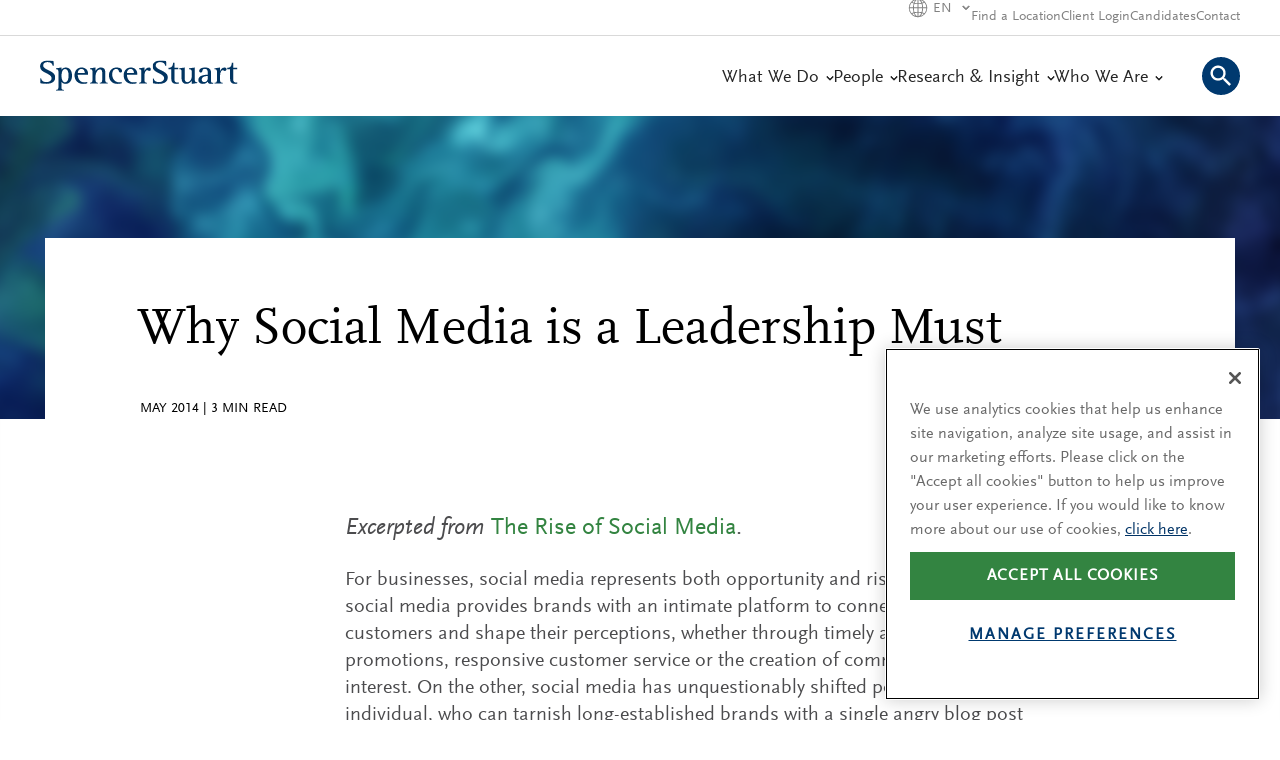

--- FILE ---
content_type: text/html; charset=utf-8
request_url: https://www.spencerstuart.com/research-and-insight/why-social-media-is-a-leadership-must
body_size: 43993
content:


<!DOCTYPE html>
<!--[if IE 7]>    <html lang="en" class="html no-js lt-ie9 lt-ie8"> <![endif]-->
<!--[if IE 8]>    <html lang="en" class="html no-js lt-ie9"> <![endif]-->
<!--[if IE 9]>    <html lang="en" class="html no-js ie9"> <![endif]-->
<!--[if gt IE 9]><!-->
<html lang="en" class="html no-js">
<!--<![endif]-->

<head id="ssHeader_hdTag">

<!-- Optimizely -->



<!-- End Optimizely -->

    <!-- OneTrust -->
    <script src="https://cdn.cookielaw.org/scripttemplates/otSDKStub.js" type="text/javascript" charset="UTF-8" data-domain-script="21605018-edab-4c1a-8361-5f0fdd54afa9"></script>
    <script type="text/javascript">
        function OptanonWrapper() {}
    </script>
    <!-- End OneTrust -->

    <!-- Google Tag Manager -->
    
        <script>
            window.dataLayer = window.dataLayer || [];

            function gtag() {
                dataLayer.push(arguments);
            }

            gtag('consent', 'default', {
                'ad_storage': 'denied',
                'analytics_storage': 'denied',
                'functionality_storage': 'granted',
                'personalization_storage': 'denied',
                'region': ['BE', 'BG', 'CZ', 'DK', 'DE', 'EE', 'IE', 'GR', 'ES', 'FR', 'HR', 'IT', 'CY',
                    'LV', 'LT', 'LU', 'HU', 'MT', 'NL', 'AT', 'PL', 'PT', 'RO', 'SI', 'SK', 'FI', 'SE', 'CN', 'CA', 'RU', 'US-CA']
            });

            gtag('consent', 'default', {
                'ad_storage': 'granted',
                'analytics_storage': 'granted',
                'functionality_storage': 'granted',
                'personalization_storage': 'granted'
            });
        </script>
    
    <script>(function(w,d,s,l,i){w[l]=w[l]||[];w[l].push({'gtm.start':
    new Date().getTime(),event:'gtm.js'});var f=d.getElementsByTagName(s)[0],
    j=d.createElement(s),dl=l!='dataLayer'?'&l='+l:'';j.async=true;j.src=
    'https://www.googletagmanager.com/gtm.js?id='+i+dl;f.parentNode.insertBefore(j,f);
    })(window,document,'script','dataLayer','GTM-WXK3D5');</script>
    <!-- End Google Tag Manager -->
<meta http-equiv="X-UA-Compatible" content="IE=edge" /><meta charset="utf-8" /><script type="text/javascript">window.NREUM||(NREUM={});NREUM.info = {"beacon":"bam.nr-data.net","errorBeacon":"bam.nr-data.net","licenseKey":"3f34e4e950","applicationID":"1829777965","transactionName":"b1RSNhBQXxcDURdQC1YeZwcAQVADBx0nXBBZWFxCMlBWAQ==","queueTime":0,"applicationTime":354,"agent":"","atts":""}</script><script type="text/javascript">(window.NREUM||(NREUM={})).init={privacy:{cookies_enabled:true},ajax:{deny_list:["bam.nr-data.net"]},feature_flags:["soft_nav"],distributed_tracing:{enabled:true}};(window.NREUM||(NREUM={})).loader_config={agentID:"1834934865",accountID:"781455",trustKey:"360749",xpid:"Uw4GVVNWGwIIVlhVAAYOUFE=",licenseKey:"3f34e4e950",applicationID:"1829777965",browserID:"1834934865"};;/*! For license information please see nr-loader-spa-1.308.0.min.js.LICENSE.txt */
(()=>{var e,t,r={384:(e,t,r)=>{"use strict";r.d(t,{NT:()=>a,US:()=>u,Zm:()=>o,bQ:()=>d,dV:()=>c,pV:()=>l});var n=r(6154),i=r(1863),s=r(1910);const a={beacon:"bam.nr-data.net",errorBeacon:"bam.nr-data.net"};function o(){return n.gm.NREUM||(n.gm.NREUM={}),void 0===n.gm.newrelic&&(n.gm.newrelic=n.gm.NREUM),n.gm.NREUM}function c(){let e=o();return e.o||(e.o={ST:n.gm.setTimeout,SI:n.gm.setImmediate||n.gm.setInterval,CT:n.gm.clearTimeout,XHR:n.gm.XMLHttpRequest,REQ:n.gm.Request,EV:n.gm.Event,PR:n.gm.Promise,MO:n.gm.MutationObserver,FETCH:n.gm.fetch,WS:n.gm.WebSocket},(0,s.i)(...Object.values(e.o))),e}function d(e,t){let r=o();r.initializedAgents??={},t.initializedAt={ms:(0,i.t)(),date:new Date},r.initializedAgents[e]=t}function u(e,t){o()[e]=t}function l(){return function(){let e=o();const t=e.info||{};e.info={beacon:a.beacon,errorBeacon:a.errorBeacon,...t}}(),function(){let e=o();const t=e.init||{};e.init={...t}}(),c(),function(){let e=o();const t=e.loader_config||{};e.loader_config={...t}}(),o()}},782:(e,t,r)=>{"use strict";r.d(t,{T:()=>n});const n=r(860).K7.pageViewTiming},860:(e,t,r)=>{"use strict";r.d(t,{$J:()=>u,K7:()=>c,P3:()=>d,XX:()=>i,Yy:()=>o,df:()=>s,qY:()=>n,v4:()=>a});const n="events",i="jserrors",s="browser/blobs",a="rum",o="browser/logs",c={ajax:"ajax",genericEvents:"generic_events",jserrors:i,logging:"logging",metrics:"metrics",pageAction:"page_action",pageViewEvent:"page_view_event",pageViewTiming:"page_view_timing",sessionReplay:"session_replay",sessionTrace:"session_trace",softNav:"soft_navigations",spa:"spa"},d={[c.pageViewEvent]:1,[c.pageViewTiming]:2,[c.metrics]:3,[c.jserrors]:4,[c.spa]:5,[c.ajax]:6,[c.sessionTrace]:7,[c.softNav]:8,[c.sessionReplay]:9,[c.logging]:10,[c.genericEvents]:11},u={[c.pageViewEvent]:a,[c.pageViewTiming]:n,[c.ajax]:n,[c.spa]:n,[c.softNav]:n,[c.metrics]:i,[c.jserrors]:i,[c.sessionTrace]:s,[c.sessionReplay]:s,[c.logging]:o,[c.genericEvents]:"ins"}},944:(e,t,r)=>{"use strict";r.d(t,{R:()=>i});var n=r(3241);function i(e,t){"function"==typeof console.debug&&(console.debug("New Relic Warning: https://github.com/newrelic/newrelic-browser-agent/blob/main/docs/warning-codes.md#".concat(e),t),(0,n.W)({agentIdentifier:null,drained:null,type:"data",name:"warn",feature:"warn",data:{code:e,secondary:t}}))}},993:(e,t,r)=>{"use strict";r.d(t,{A$:()=>s,ET:()=>a,TZ:()=>o,p_:()=>i});var n=r(860);const i={ERROR:"ERROR",WARN:"WARN",INFO:"INFO",DEBUG:"DEBUG",TRACE:"TRACE"},s={OFF:0,ERROR:1,WARN:2,INFO:3,DEBUG:4,TRACE:5},a="log",o=n.K7.logging},1541:(e,t,r)=>{"use strict";r.d(t,{U:()=>i,f:()=>n});const n={MFE:"MFE",BA:"BA"};function i(e,t){if(2!==t?.harvestEndpointVersion)return{};const r=t.agentRef.runtime.appMetadata.agents[0].entityGuid;return e?{"source.id":e.id,"source.name":e.name,"source.type":e.type,"parent.id":e.parent?.id||r,"parent.type":e.parent?.type||n.BA}:{"entity.guid":r,appId:t.agentRef.info.applicationID}}},1687:(e,t,r)=>{"use strict";r.d(t,{Ak:()=>d,Ze:()=>h,x3:()=>u});var n=r(3241),i=r(7836),s=r(3606),a=r(860),o=r(2646);const c={};function d(e,t){const r={staged:!1,priority:a.P3[t]||0};l(e),c[e].get(t)||c[e].set(t,r)}function u(e,t){e&&c[e]&&(c[e].get(t)&&c[e].delete(t),p(e,t,!1),c[e].size&&f(e))}function l(e){if(!e)throw new Error("agentIdentifier required");c[e]||(c[e]=new Map)}function h(e="",t="feature",r=!1){if(l(e),!e||!c[e].get(t)||r)return p(e,t);c[e].get(t).staged=!0,f(e)}function f(e){const t=Array.from(c[e]);t.every(([e,t])=>t.staged)&&(t.sort((e,t)=>e[1].priority-t[1].priority),t.forEach(([t])=>{c[e].delete(t),p(e,t)}))}function p(e,t,r=!0){const a=e?i.ee.get(e):i.ee,c=s.i.handlers;if(!a.aborted&&a.backlog&&c){if((0,n.W)({agentIdentifier:e,type:"lifecycle",name:"drain",feature:t}),r){const e=a.backlog[t],r=c[t];if(r){for(let t=0;e&&t<e.length;++t)g(e[t],r);Object.entries(r).forEach(([e,t])=>{Object.values(t||{}).forEach(t=>{t[0]?.on&&t[0]?.context()instanceof o.y&&t[0].on(e,t[1])})})}}a.isolatedBacklog||delete c[t],a.backlog[t]=null,a.emit("drain-"+t,[])}}function g(e,t){var r=e[1];Object.values(t[r]||{}).forEach(t=>{var r=e[0];if(t[0]===r){var n=t[1],i=e[3],s=e[2];n.apply(i,s)}})}},1738:(e,t,r)=>{"use strict";r.d(t,{U:()=>f,Y:()=>h});var n=r(3241),i=r(9908),s=r(1863),a=r(944),o=r(5701),c=r(3969),d=r(8362),u=r(860),l=r(4261);function h(e,t,r,s){const h=s||r;!h||h[e]&&h[e]!==d.d.prototype[e]||(h[e]=function(){(0,i.p)(c.xV,["API/"+e+"/called"],void 0,u.K7.metrics,r.ee),(0,n.W)({agentIdentifier:r.agentIdentifier,drained:!!o.B?.[r.agentIdentifier],type:"data",name:"api",feature:l.Pl+e,data:{}});try{return t.apply(this,arguments)}catch(e){(0,a.R)(23,e)}})}function f(e,t,r,n,a){const o=e.info;null===r?delete o.jsAttributes[t]:o.jsAttributes[t]=r,(a||null===r)&&(0,i.p)(l.Pl+n,[(0,s.t)(),t,r],void 0,"session",e.ee)}},1741:(e,t,r)=>{"use strict";r.d(t,{W:()=>s});var n=r(944),i=r(4261);class s{#e(e,...t){if(this[e]!==s.prototype[e])return this[e](...t);(0,n.R)(35,e)}addPageAction(e,t){return this.#e(i.hG,e,t)}register(e){return this.#e(i.eY,e)}recordCustomEvent(e,t){return this.#e(i.fF,e,t)}setPageViewName(e,t){return this.#e(i.Fw,e,t)}setCustomAttribute(e,t,r){return this.#e(i.cD,e,t,r)}noticeError(e,t){return this.#e(i.o5,e,t)}setUserId(e,t=!1){return this.#e(i.Dl,e,t)}setApplicationVersion(e){return this.#e(i.nb,e)}setErrorHandler(e){return this.#e(i.bt,e)}addRelease(e,t){return this.#e(i.k6,e,t)}log(e,t){return this.#e(i.$9,e,t)}start(){return this.#e(i.d3)}finished(e){return this.#e(i.BL,e)}recordReplay(){return this.#e(i.CH)}pauseReplay(){return this.#e(i.Tb)}addToTrace(e){return this.#e(i.U2,e)}setCurrentRouteName(e){return this.#e(i.PA,e)}interaction(e){return this.#e(i.dT,e)}wrapLogger(e,t,r){return this.#e(i.Wb,e,t,r)}measure(e,t){return this.#e(i.V1,e,t)}consent(e){return this.#e(i.Pv,e)}}},1863:(e,t,r)=>{"use strict";function n(){return Math.floor(performance.now())}r.d(t,{t:()=>n})},1910:(e,t,r)=>{"use strict";r.d(t,{i:()=>s});var n=r(944);const i=new Map;function s(...e){return e.every(e=>{if(i.has(e))return i.get(e);const t="function"==typeof e?e.toString():"",r=t.includes("[native code]"),s=t.includes("nrWrapper");return r||s||(0,n.R)(64,e?.name||t),i.set(e,r),r})}},2555:(e,t,r)=>{"use strict";r.d(t,{D:()=>o,f:()=>a});var n=r(384),i=r(8122);const s={beacon:n.NT.beacon,errorBeacon:n.NT.errorBeacon,licenseKey:void 0,applicationID:void 0,sa:void 0,queueTime:void 0,applicationTime:void 0,ttGuid:void 0,user:void 0,account:void 0,product:void 0,extra:void 0,jsAttributes:{},userAttributes:void 0,atts:void 0,transactionName:void 0,tNamePlain:void 0};function a(e){try{return!!e.licenseKey&&!!e.errorBeacon&&!!e.applicationID}catch(e){return!1}}const o=e=>(0,i.a)(e,s)},2614:(e,t,r)=>{"use strict";r.d(t,{BB:()=>a,H3:()=>n,g:()=>d,iL:()=>c,tS:()=>o,uh:()=>i,wk:()=>s});const n="NRBA",i="SESSION",s=144e5,a=18e5,o={STARTED:"session-started",PAUSE:"session-pause",RESET:"session-reset",RESUME:"session-resume",UPDATE:"session-update"},c={SAME_TAB:"same-tab",CROSS_TAB:"cross-tab"},d={OFF:0,FULL:1,ERROR:2}},2646:(e,t,r)=>{"use strict";r.d(t,{y:()=>n});class n{constructor(e){this.contextId=e}}},2843:(e,t,r)=>{"use strict";r.d(t,{G:()=>s,u:()=>i});var n=r(3878);function i(e,t=!1,r,i){(0,n.DD)("visibilitychange",function(){if(t)return void("hidden"===document.visibilityState&&e());e(document.visibilityState)},r,i)}function s(e,t,r){(0,n.sp)("pagehide",e,t,r)}},3241:(e,t,r)=>{"use strict";r.d(t,{W:()=>s});var n=r(6154);const i="newrelic";function s(e={}){try{n.gm.dispatchEvent(new CustomEvent(i,{detail:e}))}catch(e){}}},3304:(e,t,r)=>{"use strict";r.d(t,{A:()=>s});var n=r(7836);const i=()=>{const e=new WeakSet;return(t,r)=>{if("object"==typeof r&&null!==r){if(e.has(r))return;e.add(r)}return r}};function s(e){try{return JSON.stringify(e,i())??""}catch(e){try{n.ee.emit("internal-error",[e])}catch(e){}return""}}},3333:(e,t,r)=>{"use strict";r.d(t,{$v:()=>u,TZ:()=>n,Xh:()=>c,Zp:()=>i,kd:()=>d,mq:()=>o,nf:()=>a,qN:()=>s});const n=r(860).K7.genericEvents,i=["auxclick","click","copy","keydown","paste","scrollend"],s=["focus","blur"],a=4,o=1e3,c=2e3,d=["PageAction","UserAction","BrowserPerformance"],u={RESOURCES:"experimental.resources",REGISTER:"register"}},3434:(e,t,r)=>{"use strict";r.d(t,{Jt:()=>s,YM:()=>d});var n=r(7836),i=r(5607);const s="nr@original:".concat(i.W),a=50;var o=Object.prototype.hasOwnProperty,c=!1;function d(e,t){return e||(e=n.ee),r.inPlace=function(e,t,n,i,s){n||(n="");const a="-"===n.charAt(0);for(let o=0;o<t.length;o++){const c=t[o],d=e[c];l(d)||(e[c]=r(d,a?c+n:n,i,c,s))}},r.flag=s,r;function r(t,r,n,c,d){return l(t)?t:(r||(r=""),nrWrapper[s]=t,function(e,t,r){if(Object.defineProperty&&Object.keys)try{return Object.keys(e).forEach(function(r){Object.defineProperty(t,r,{get:function(){return e[r]},set:function(t){return e[r]=t,t}})}),t}catch(e){u([e],r)}for(var n in e)o.call(e,n)&&(t[n]=e[n])}(t,nrWrapper,e),nrWrapper);function nrWrapper(){var s,o,l,h;let f;try{o=this,s=[...arguments],l="function"==typeof n?n(s,o):n||{}}catch(t){u([t,"",[s,o,c],l],e)}i(r+"start",[s,o,c],l,d);const p=performance.now();let g;try{return h=t.apply(o,s),g=performance.now(),h}catch(e){throw g=performance.now(),i(r+"err",[s,o,e],l,d),f=e,f}finally{const e=g-p,t={start:p,end:g,duration:e,isLongTask:e>=a,methodName:c,thrownError:f};t.isLongTask&&i("long-task",[t,o],l,d),i(r+"end",[s,o,h],l,d)}}}function i(r,n,i,s){if(!c||t){var a=c;c=!0;try{e.emit(r,n,i,t,s)}catch(t){u([t,r,n,i],e)}c=a}}}function u(e,t){t||(t=n.ee);try{t.emit("internal-error",e)}catch(e){}}function l(e){return!(e&&"function"==typeof e&&e.apply&&!e[s])}},3606:(e,t,r)=>{"use strict";r.d(t,{i:()=>s});var n=r(9908);s.on=a;var i=s.handlers={};function s(e,t,r,s){a(s||n.d,i,e,t,r)}function a(e,t,r,i,s){s||(s="feature"),e||(e=n.d);var a=t[s]=t[s]||{};(a[r]=a[r]||[]).push([e,i])}},3738:(e,t,r)=>{"use strict";r.d(t,{He:()=>i,Kp:()=>o,Lc:()=>d,Rz:()=>u,TZ:()=>n,bD:()=>s,d3:()=>a,jx:()=>l,sl:()=>h,uP:()=>c});const n=r(860).K7.sessionTrace,i="bstResource",s="resource",a="-start",o="-end",c="fn"+a,d="fn"+o,u="pushState",l=1e3,h=3e4},3785:(e,t,r)=>{"use strict";r.d(t,{R:()=>c,b:()=>d});var n=r(9908),i=r(1863),s=r(860),a=r(3969),o=r(993);function c(e,t,r={},c=o.p_.INFO,d=!0,u,l=(0,i.t)()){(0,n.p)(a.xV,["API/logging/".concat(c.toLowerCase(),"/called")],void 0,s.K7.metrics,e),(0,n.p)(o.ET,[l,t,r,c,d,u],void 0,s.K7.logging,e)}function d(e){return"string"==typeof e&&Object.values(o.p_).some(t=>t===e.toUpperCase().trim())}},3878:(e,t,r)=>{"use strict";function n(e,t){return{capture:e,passive:!1,signal:t}}function i(e,t,r=!1,i){window.addEventListener(e,t,n(r,i))}function s(e,t,r=!1,i){document.addEventListener(e,t,n(r,i))}r.d(t,{DD:()=>s,jT:()=>n,sp:()=>i})},3962:(e,t,r)=>{"use strict";r.d(t,{AM:()=>a,O2:()=>l,OV:()=>s,Qu:()=>h,TZ:()=>c,ih:()=>f,pP:()=>o,t1:()=>u,tC:()=>i,wD:()=>d});var n=r(860);const i=["click","keydown","submit"],s="popstate",a="api",o="initialPageLoad",c=n.K7.softNav,d=5e3,u=500,l={INITIAL_PAGE_LOAD:"",ROUTE_CHANGE:1,UNSPECIFIED:2},h={INTERACTION:1,AJAX:2,CUSTOM_END:3,CUSTOM_TRACER:4},f={IP:"in progress",PF:"pending finish",FIN:"finished",CAN:"cancelled"}},3969:(e,t,r)=>{"use strict";r.d(t,{TZ:()=>n,XG:()=>o,rs:()=>i,xV:()=>a,z_:()=>s});const n=r(860).K7.metrics,i="sm",s="cm",a="storeSupportabilityMetrics",o="storeEventMetrics"},4234:(e,t,r)=>{"use strict";r.d(t,{W:()=>s});var n=r(7836),i=r(1687);class s{constructor(e,t){this.agentIdentifier=e,this.ee=n.ee.get(e),this.featureName=t,this.blocked=!1}deregisterDrain(){(0,i.x3)(this.agentIdentifier,this.featureName)}}},4261:(e,t,r)=>{"use strict";r.d(t,{$9:()=>u,BL:()=>c,CH:()=>p,Dl:()=>R,Fw:()=>w,PA:()=>v,Pl:()=>n,Pv:()=>A,Tb:()=>h,U2:()=>a,V1:()=>E,Wb:()=>T,bt:()=>y,cD:()=>b,d3:()=>x,dT:()=>d,eY:()=>g,fF:()=>f,hG:()=>s,hw:()=>i,k6:()=>o,nb:()=>m,o5:()=>l});const n="api-",i=n+"ixn-",s="addPageAction",a="addToTrace",o="addRelease",c="finished",d="interaction",u="log",l="noticeError",h="pauseReplay",f="recordCustomEvent",p="recordReplay",g="register",m="setApplicationVersion",v="setCurrentRouteName",b="setCustomAttribute",y="setErrorHandler",w="setPageViewName",R="setUserId",x="start",T="wrapLogger",E="measure",A="consent"},5205:(e,t,r)=>{"use strict";r.d(t,{j:()=>S});var n=r(384),i=r(1741);var s=r(2555),a=r(3333);const o=e=>{if(!e||"string"!=typeof e)return!1;try{document.createDocumentFragment().querySelector(e)}catch{return!1}return!0};var c=r(2614),d=r(944),u=r(8122);const l="[data-nr-mask]",h=e=>(0,u.a)(e,(()=>{const e={feature_flags:[],experimental:{allow_registered_children:!1,resources:!1},mask_selector:"*",block_selector:"[data-nr-block]",mask_input_options:{color:!1,date:!1,"datetime-local":!1,email:!1,month:!1,number:!1,range:!1,search:!1,tel:!1,text:!1,time:!1,url:!1,week:!1,textarea:!1,select:!1,password:!0}};return{ajax:{deny_list:void 0,block_internal:!0,enabled:!0,autoStart:!0},api:{get allow_registered_children(){return e.feature_flags.includes(a.$v.REGISTER)||e.experimental.allow_registered_children},set allow_registered_children(t){e.experimental.allow_registered_children=t},duplicate_registered_data:!1},browser_consent_mode:{enabled:!1},distributed_tracing:{enabled:void 0,exclude_newrelic_header:void 0,cors_use_newrelic_header:void 0,cors_use_tracecontext_headers:void 0,allowed_origins:void 0},get feature_flags(){return e.feature_flags},set feature_flags(t){e.feature_flags=t},generic_events:{enabled:!0,autoStart:!0},harvest:{interval:30},jserrors:{enabled:!0,autoStart:!0},logging:{enabled:!0,autoStart:!0},metrics:{enabled:!0,autoStart:!0},obfuscate:void 0,page_action:{enabled:!0},page_view_event:{enabled:!0,autoStart:!0},page_view_timing:{enabled:!0,autoStart:!0},performance:{capture_marks:!1,capture_measures:!1,capture_detail:!0,resources:{get enabled(){return e.feature_flags.includes(a.$v.RESOURCES)||e.experimental.resources},set enabled(t){e.experimental.resources=t},asset_types:[],first_party_domains:[],ignore_newrelic:!0}},privacy:{cookies_enabled:!0},proxy:{assets:void 0,beacon:void 0},session:{expiresMs:c.wk,inactiveMs:c.BB},session_replay:{autoStart:!0,enabled:!1,preload:!1,sampling_rate:10,error_sampling_rate:100,collect_fonts:!1,inline_images:!1,fix_stylesheets:!0,mask_all_inputs:!0,get mask_text_selector(){return e.mask_selector},set mask_text_selector(t){o(t)?e.mask_selector="".concat(t,",").concat(l):""===t||null===t?e.mask_selector=l:(0,d.R)(5,t)},get block_class(){return"nr-block"},get ignore_class(){return"nr-ignore"},get mask_text_class(){return"nr-mask"},get block_selector(){return e.block_selector},set block_selector(t){o(t)?e.block_selector+=",".concat(t):""!==t&&(0,d.R)(6,t)},get mask_input_options(){return e.mask_input_options},set mask_input_options(t){t&&"object"==typeof t?e.mask_input_options={...t,password:!0}:(0,d.R)(7,t)}},session_trace:{enabled:!0,autoStart:!0},soft_navigations:{enabled:!0,autoStart:!0},spa:{enabled:!0,autoStart:!0},ssl:void 0,user_actions:{enabled:!0,elementAttributes:["id","className","tagName","type"]}}})());var f=r(6154),p=r(9324);let g=0;const m={buildEnv:p.F3,distMethod:p.Xs,version:p.xv,originTime:f.WN},v={consented:!1},b={appMetadata:{},get consented(){return this.session?.state?.consent||v.consented},set consented(e){v.consented=e},customTransaction:void 0,denyList:void 0,disabled:!1,harvester:void 0,isolatedBacklog:!1,isRecording:!1,loaderType:void 0,maxBytes:3e4,obfuscator:void 0,onerror:void 0,ptid:void 0,releaseIds:{},session:void 0,timeKeeper:void 0,registeredEntities:[],jsAttributesMetadata:{bytes:0},get harvestCount(){return++g}},y=e=>{const t=(0,u.a)(e,b),r=Object.keys(m).reduce((e,t)=>(e[t]={value:m[t],writable:!1,configurable:!0,enumerable:!0},e),{});return Object.defineProperties(t,r)};var w=r(5701);const R=e=>{const t=e.startsWith("http");e+="/",r.p=t?e:"https://"+e};var x=r(7836),T=r(3241);const E={accountID:void 0,trustKey:void 0,agentID:void 0,licenseKey:void 0,applicationID:void 0,xpid:void 0},A=e=>(0,u.a)(e,E),_=new Set;function S(e,t={},r,a){let{init:o,info:c,loader_config:d,runtime:u={},exposed:l=!0}=t;if(!c){const e=(0,n.pV)();o=e.init,c=e.info,d=e.loader_config}e.init=h(o||{}),e.loader_config=A(d||{}),c.jsAttributes??={},f.bv&&(c.jsAttributes.isWorker=!0),e.info=(0,s.D)(c);const p=e.init,g=[c.beacon,c.errorBeacon];_.has(e.agentIdentifier)||(p.proxy.assets&&(R(p.proxy.assets),g.push(p.proxy.assets)),p.proxy.beacon&&g.push(p.proxy.beacon),e.beacons=[...g],function(e){const t=(0,n.pV)();Object.getOwnPropertyNames(i.W.prototype).forEach(r=>{const n=i.W.prototype[r];if("function"!=typeof n||"constructor"===n)return;let s=t[r];e[r]&&!1!==e.exposed&&"micro-agent"!==e.runtime?.loaderType&&(t[r]=(...t)=>{const n=e[r](...t);return s?s(...t):n})})}(e),(0,n.US)("activatedFeatures",w.B)),u.denyList=[...p.ajax.deny_list||[],...p.ajax.block_internal?g:[]],u.ptid=e.agentIdentifier,u.loaderType=r,e.runtime=y(u),_.has(e.agentIdentifier)||(e.ee=x.ee.get(e.agentIdentifier),e.exposed=l,(0,T.W)({agentIdentifier:e.agentIdentifier,drained:!!w.B?.[e.agentIdentifier],type:"lifecycle",name:"initialize",feature:void 0,data:e.config})),_.add(e.agentIdentifier)}},5270:(e,t,r)=>{"use strict";r.d(t,{Aw:()=>a,SR:()=>s,rF:()=>o});var n=r(384),i=r(7767);function s(e){return!!(0,n.dV)().o.MO&&(0,i.V)(e)&&!0===e?.session_trace.enabled}function a(e){return!0===e?.session_replay.preload&&s(e)}function o(e,t){try{if("string"==typeof t?.type){if("password"===t.type.toLowerCase())return"*".repeat(e?.length||0);if(void 0!==t?.dataset?.nrUnmask||t?.classList?.contains("nr-unmask"))return e}}catch(e){}return"string"==typeof e?e.replace(/[\S]/g,"*"):"*".repeat(e?.length||0)}},5289:(e,t,r)=>{"use strict";r.d(t,{GG:()=>a,Qr:()=>c,sB:()=>o});var n=r(3878),i=r(6389);function s(){return"undefined"==typeof document||"complete"===document.readyState}function a(e,t){if(s())return e();const r=(0,i.J)(e),a=setInterval(()=>{s()&&(clearInterval(a),r())},500);(0,n.sp)("load",r,t)}function o(e){if(s())return e();(0,n.DD)("DOMContentLoaded",e)}function c(e){if(s())return e();(0,n.sp)("popstate",e)}},5607:(e,t,r)=>{"use strict";r.d(t,{W:()=>n});const n=(0,r(9566).bz)()},5701:(e,t,r)=>{"use strict";r.d(t,{B:()=>s,t:()=>a});var n=r(3241);const i=new Set,s={};function a(e,t){const r=t.agentIdentifier;s[r]??={},e&&"object"==typeof e&&(i.has(r)||(t.ee.emit("rumresp",[e]),s[r]=e,i.add(r),(0,n.W)({agentIdentifier:r,loaded:!0,drained:!0,type:"lifecycle",name:"load",feature:void 0,data:e})))}},6154:(e,t,r)=>{"use strict";r.d(t,{OF:()=>d,RI:()=>i,WN:()=>h,bv:()=>s,eN:()=>f,gm:()=>a,lR:()=>l,m:()=>c,mw:()=>o,sb:()=>u});var n=r(1863);const i="undefined"!=typeof window&&!!window.document,s="undefined"!=typeof WorkerGlobalScope&&("undefined"!=typeof self&&self instanceof WorkerGlobalScope&&self.navigator instanceof WorkerNavigator||"undefined"!=typeof globalThis&&globalThis instanceof WorkerGlobalScope&&globalThis.navigator instanceof WorkerNavigator),a=i?window:"undefined"!=typeof WorkerGlobalScope&&("undefined"!=typeof self&&self instanceof WorkerGlobalScope&&self||"undefined"!=typeof globalThis&&globalThis instanceof WorkerGlobalScope&&globalThis),o=Boolean("hidden"===a?.document?.visibilityState),c=""+a?.location,d=/iPad|iPhone|iPod/.test(a.navigator?.userAgent),u=d&&"undefined"==typeof SharedWorker,l=(()=>{const e=a.navigator?.userAgent?.match(/Firefox[/\s](\d+\.\d+)/);return Array.isArray(e)&&e.length>=2?+e[1]:0})(),h=Date.now()-(0,n.t)(),f=()=>"undefined"!=typeof PerformanceNavigationTiming&&a?.performance?.getEntriesByType("navigation")?.[0]?.responseStart},6344:(e,t,r)=>{"use strict";r.d(t,{BB:()=>u,Qb:()=>l,TZ:()=>i,Ug:()=>a,Vh:()=>s,_s:()=>o,bc:()=>d,yP:()=>c});var n=r(2614);const i=r(860).K7.sessionReplay,s="errorDuringReplay",a=.12,o={DomContentLoaded:0,Load:1,FullSnapshot:2,IncrementalSnapshot:3,Meta:4,Custom:5},c={[n.g.ERROR]:15e3,[n.g.FULL]:3e5,[n.g.OFF]:0},d={RESET:{message:"Session was reset",sm:"Reset"},IMPORT:{message:"Recorder failed to import",sm:"Import"},TOO_MANY:{message:"429: Too Many Requests",sm:"Too-Many"},TOO_BIG:{message:"Payload was too large",sm:"Too-Big"},CROSS_TAB:{message:"Session Entity was set to OFF on another tab",sm:"Cross-Tab"},ENTITLEMENTS:{message:"Session Replay is not allowed and will not be started",sm:"Entitlement"}},u=5e3,l={API:"api",RESUME:"resume",SWITCH_TO_FULL:"switchToFull",INITIALIZE:"initialize",PRELOAD:"preload"}},6389:(e,t,r)=>{"use strict";function n(e,t=500,r={}){const n=r?.leading||!1;let i;return(...r)=>{n&&void 0===i&&(e.apply(this,r),i=setTimeout(()=>{i=clearTimeout(i)},t)),n||(clearTimeout(i),i=setTimeout(()=>{e.apply(this,r)},t))}}function i(e){let t=!1;return(...r)=>{t||(t=!0,e.apply(this,r))}}r.d(t,{J:()=>i,s:()=>n})},6630:(e,t,r)=>{"use strict";r.d(t,{T:()=>n});const n=r(860).K7.pageViewEvent},6774:(e,t,r)=>{"use strict";r.d(t,{T:()=>n});const n=r(860).K7.jserrors},7295:(e,t,r)=>{"use strict";r.d(t,{Xv:()=>a,gX:()=>i,iW:()=>s});var n=[];function i(e){if(!e||s(e))return!1;if(0===n.length)return!0;if("*"===n[0].hostname)return!1;for(var t=0;t<n.length;t++){var r=n[t];if(r.hostname.test(e.hostname)&&r.pathname.test(e.pathname))return!1}return!0}function s(e){return void 0===e.hostname}function a(e){if(n=[],e&&e.length)for(var t=0;t<e.length;t++){let r=e[t];if(!r)continue;if("*"===r)return void(n=[{hostname:"*"}]);0===r.indexOf("http://")?r=r.substring(7):0===r.indexOf("https://")&&(r=r.substring(8));const i=r.indexOf("/");let s,a;i>0?(s=r.substring(0,i),a=r.substring(i)):(s=r,a="*");let[c]=s.split(":");n.push({hostname:o(c),pathname:o(a,!0)})}}function o(e,t=!1){const r=e.replace(/[.+?^${}()|[\]\\]/g,e=>"\\"+e).replace(/\*/g,".*?");return new RegExp((t?"^":"")+r+"$")}},7485:(e,t,r)=>{"use strict";r.d(t,{D:()=>i});var n=r(6154);function i(e){if(0===(e||"").indexOf("data:"))return{protocol:"data"};try{const t=new URL(e,location.href),r={port:t.port,hostname:t.hostname,pathname:t.pathname,search:t.search,protocol:t.protocol.slice(0,t.protocol.indexOf(":")),sameOrigin:t.protocol===n.gm?.location?.protocol&&t.host===n.gm?.location?.host};return r.port&&""!==r.port||("http:"===t.protocol&&(r.port="80"),"https:"===t.protocol&&(r.port="443")),r.pathname&&""!==r.pathname?r.pathname.startsWith("/")||(r.pathname="/".concat(r.pathname)):r.pathname="/",r}catch(e){return{}}}},7699:(e,t,r)=>{"use strict";r.d(t,{It:()=>s,KC:()=>o,No:()=>i,qh:()=>a});var n=r(860);const i=16e3,s=1e6,a="SESSION_ERROR",o={[n.K7.logging]:!0,[n.K7.genericEvents]:!1,[n.K7.jserrors]:!1,[n.K7.ajax]:!1}},7767:(e,t,r)=>{"use strict";r.d(t,{V:()=>i});var n=r(6154);const i=e=>n.RI&&!0===e?.privacy.cookies_enabled},7836:(e,t,r)=>{"use strict";r.d(t,{P:()=>o,ee:()=>c});var n=r(384),i=r(8990),s=r(2646),a=r(5607);const o="nr@context:".concat(a.W),c=function e(t,r){var n={},a={},u={},l=!1;try{l=16===r.length&&d.initializedAgents?.[r]?.runtime.isolatedBacklog}catch(e){}var h={on:p,addEventListener:p,removeEventListener:function(e,t){var r=n[e];if(!r)return;for(var i=0;i<r.length;i++)r[i]===t&&r.splice(i,1)},emit:function(e,r,n,i,s){!1!==s&&(s=!0);if(c.aborted&&!i)return;t&&s&&t.emit(e,r,n);var o=f(n);g(e).forEach(e=>{e.apply(o,r)});var d=v()[a[e]];d&&d.push([h,e,r,o]);return o},get:m,listeners:g,context:f,buffer:function(e,t){const r=v();if(t=t||"feature",h.aborted)return;Object.entries(e||{}).forEach(([e,n])=>{a[n]=t,t in r||(r[t]=[])})},abort:function(){h._aborted=!0,Object.keys(h.backlog).forEach(e=>{delete h.backlog[e]})},isBuffering:function(e){return!!v()[a[e]]},debugId:r,backlog:l?{}:t&&"object"==typeof t.backlog?t.backlog:{},isolatedBacklog:l};return Object.defineProperty(h,"aborted",{get:()=>{let e=h._aborted||!1;return e||(t&&(e=t.aborted),e)}}),h;function f(e){return e&&e instanceof s.y?e:e?(0,i.I)(e,o,()=>new s.y(o)):new s.y(o)}function p(e,t){n[e]=g(e).concat(t)}function g(e){return n[e]||[]}function m(t){return u[t]=u[t]||e(h,t)}function v(){return h.backlog}}(void 0,"globalEE"),d=(0,n.Zm)();d.ee||(d.ee=c)},8122:(e,t,r)=>{"use strict";r.d(t,{a:()=>i});var n=r(944);function i(e,t){try{if(!e||"object"!=typeof e)return(0,n.R)(3);if(!t||"object"!=typeof t)return(0,n.R)(4);const r=Object.create(Object.getPrototypeOf(t),Object.getOwnPropertyDescriptors(t)),s=0===Object.keys(r).length?e:r;for(let a in s)if(void 0!==e[a])try{if(null===e[a]){r[a]=null;continue}Array.isArray(e[a])&&Array.isArray(t[a])?r[a]=Array.from(new Set([...e[a],...t[a]])):"object"==typeof e[a]&&"object"==typeof t[a]?r[a]=i(e[a],t[a]):r[a]=e[a]}catch(e){r[a]||(0,n.R)(1,e)}return r}catch(e){(0,n.R)(2,e)}}},8139:(e,t,r)=>{"use strict";r.d(t,{u:()=>h});var n=r(7836),i=r(3434),s=r(8990),a=r(6154);const o={},c=a.gm.XMLHttpRequest,d="addEventListener",u="removeEventListener",l="nr@wrapped:".concat(n.P);function h(e){var t=function(e){return(e||n.ee).get("events")}(e);if(o[t.debugId]++)return t;o[t.debugId]=1;var r=(0,i.YM)(t,!0);function h(e){r.inPlace(e,[d,u],"-",p)}function p(e,t){return e[1]}return"getPrototypeOf"in Object&&(a.RI&&f(document,h),c&&f(c.prototype,h),f(a.gm,h)),t.on(d+"-start",function(e,t){var n=e[1];if(null!==n&&("function"==typeof n||"object"==typeof n)&&"newrelic"!==e[0]){var i=(0,s.I)(n,l,function(){var e={object:function(){if("function"!=typeof n.handleEvent)return;return n.handleEvent.apply(n,arguments)},function:n}[typeof n];return e?r(e,"fn-",null,e.name||"anonymous"):n});this.wrapped=e[1]=i}}),t.on(u+"-start",function(e){e[1]=this.wrapped||e[1]}),t}function f(e,t,...r){let n=e;for(;"object"==typeof n&&!Object.prototype.hasOwnProperty.call(n,d);)n=Object.getPrototypeOf(n);n&&t(n,...r)}},8362:(e,t,r)=>{"use strict";r.d(t,{d:()=>s});var n=r(9566),i=r(1741);class s extends i.W{agentIdentifier=(0,n.LA)(16)}},8374:(e,t,r)=>{r.nc=(()=>{try{return document?.currentScript?.nonce}catch(e){}return""})()},8990:(e,t,r)=>{"use strict";r.d(t,{I:()=>i});var n=Object.prototype.hasOwnProperty;function i(e,t,r){if(n.call(e,t))return e[t];var i=r();if(Object.defineProperty&&Object.keys)try{return Object.defineProperty(e,t,{value:i,writable:!0,enumerable:!1}),i}catch(e){}return e[t]=i,i}},9119:(e,t,r)=>{"use strict";r.d(t,{L:()=>s});var n=/([^?#]*)[^#]*(#[^?]*|$).*/,i=/([^?#]*)().*/;function s(e,t){return e?e.replace(t?n:i,"$1$2"):e}},9300:(e,t,r)=>{"use strict";r.d(t,{T:()=>n});const n=r(860).K7.ajax},9324:(e,t,r)=>{"use strict";r.d(t,{AJ:()=>a,F3:()=>i,Xs:()=>s,Yq:()=>o,xv:()=>n});const n="1.308.0",i="PROD",s="CDN",a="@newrelic/rrweb",o="1.0.1"},9566:(e,t,r)=>{"use strict";r.d(t,{LA:()=>o,ZF:()=>c,bz:()=>a,el:()=>d});var n=r(6154);const i="xxxxxxxx-xxxx-4xxx-yxxx-xxxxxxxxxxxx";function s(e,t){return e?15&e[t]:16*Math.random()|0}function a(){const e=n.gm?.crypto||n.gm?.msCrypto;let t,r=0;return e&&e.getRandomValues&&(t=e.getRandomValues(new Uint8Array(30))),i.split("").map(e=>"x"===e?s(t,r++).toString(16):"y"===e?(3&s()|8).toString(16):e).join("")}function o(e){const t=n.gm?.crypto||n.gm?.msCrypto;let r,i=0;t&&t.getRandomValues&&(r=t.getRandomValues(new Uint8Array(e)));const a=[];for(var o=0;o<e;o++)a.push(s(r,i++).toString(16));return a.join("")}function c(){return o(16)}function d(){return o(32)}},9908:(e,t,r)=>{"use strict";r.d(t,{d:()=>n,p:()=>i});var n=r(7836).ee.get("handle");function i(e,t,r,i,s){s?(s.buffer([e],i),s.emit(e,t,r)):(n.buffer([e],i),n.emit(e,t,r))}}},n={};function i(e){var t=n[e];if(void 0!==t)return t.exports;var s=n[e]={exports:{}};return r[e](s,s.exports,i),s.exports}i.m=r,i.d=(e,t)=>{for(var r in t)i.o(t,r)&&!i.o(e,r)&&Object.defineProperty(e,r,{enumerable:!0,get:t[r]})},i.f={},i.e=e=>Promise.all(Object.keys(i.f).reduce((t,r)=>(i.f[r](e,t),t),[])),i.u=e=>({212:"nr-spa-compressor",249:"nr-spa-recorder",478:"nr-spa"}[e]+"-1.308.0.min.js"),i.o=(e,t)=>Object.prototype.hasOwnProperty.call(e,t),e={},t="NRBA-1.308.0.PROD:",i.l=(r,n,s,a)=>{if(e[r])e[r].push(n);else{var o,c;if(void 0!==s)for(var d=document.getElementsByTagName("script"),u=0;u<d.length;u++){var l=d[u];if(l.getAttribute("src")==r||l.getAttribute("data-webpack")==t+s){o=l;break}}if(!o){c=!0;var h={478:"sha512-RSfSVnmHk59T/uIPbdSE0LPeqcEdF4/+XhfJdBuccH5rYMOEZDhFdtnh6X6nJk7hGpzHd9Ujhsy7lZEz/ORYCQ==",249:"sha512-ehJXhmntm85NSqW4MkhfQqmeKFulra3klDyY0OPDUE+sQ3GokHlPh1pmAzuNy//3j4ac6lzIbmXLvGQBMYmrkg==",212:"sha512-B9h4CR46ndKRgMBcK+j67uSR2RCnJfGefU+A7FrgR/k42ovXy5x/MAVFiSvFxuVeEk/pNLgvYGMp1cBSK/G6Fg=="};(o=document.createElement("script")).charset="utf-8",i.nc&&o.setAttribute("nonce",i.nc),o.setAttribute("data-webpack",t+s),o.src=r,0!==o.src.indexOf(window.location.origin+"/")&&(o.crossOrigin="anonymous"),h[a]&&(o.integrity=h[a])}e[r]=[n];var f=(t,n)=>{o.onerror=o.onload=null,clearTimeout(p);var i=e[r];if(delete e[r],o.parentNode&&o.parentNode.removeChild(o),i&&i.forEach(e=>e(n)),t)return t(n)},p=setTimeout(f.bind(null,void 0,{type:"timeout",target:o}),12e4);o.onerror=f.bind(null,o.onerror),o.onload=f.bind(null,o.onload),c&&document.head.appendChild(o)}},i.r=e=>{"undefined"!=typeof Symbol&&Symbol.toStringTag&&Object.defineProperty(e,Symbol.toStringTag,{value:"Module"}),Object.defineProperty(e,"__esModule",{value:!0})},i.p="https://js-agent.newrelic.com/",(()=>{var e={38:0,788:0};i.f.j=(t,r)=>{var n=i.o(e,t)?e[t]:void 0;if(0!==n)if(n)r.push(n[2]);else{var s=new Promise((r,i)=>n=e[t]=[r,i]);r.push(n[2]=s);var a=i.p+i.u(t),o=new Error;i.l(a,r=>{if(i.o(e,t)&&(0!==(n=e[t])&&(e[t]=void 0),n)){var s=r&&("load"===r.type?"missing":r.type),a=r&&r.target&&r.target.src;o.message="Loading chunk "+t+" failed: ("+s+": "+a+")",o.name="ChunkLoadError",o.type=s,o.request=a,n[1](o)}},"chunk-"+t,t)}};var t=(t,r)=>{var n,s,[a,o,c]=r,d=0;if(a.some(t=>0!==e[t])){for(n in o)i.o(o,n)&&(i.m[n]=o[n]);if(c)c(i)}for(t&&t(r);d<a.length;d++)s=a[d],i.o(e,s)&&e[s]&&e[s][0](),e[s]=0},r=self["webpackChunk:NRBA-1.308.0.PROD"]=self["webpackChunk:NRBA-1.308.0.PROD"]||[];r.forEach(t.bind(null,0)),r.push=t.bind(null,r.push.bind(r))})(),(()=>{"use strict";i(8374);var e=i(8362),t=i(860);const r=Object.values(t.K7);var n=i(5205);var s=i(9908),a=i(1863),o=i(4261),c=i(1738);var d=i(1687),u=i(4234),l=i(5289),h=i(6154),f=i(944),p=i(5270),g=i(7767),m=i(6389),v=i(7699);class b extends u.W{constructor(e,t){super(e.agentIdentifier,t),this.agentRef=e,this.abortHandler=void 0,this.featAggregate=void 0,this.loadedSuccessfully=void 0,this.onAggregateImported=new Promise(e=>{this.loadedSuccessfully=e}),this.deferred=Promise.resolve(),!1===e.init[this.featureName].autoStart?this.deferred=new Promise((t,r)=>{this.ee.on("manual-start-all",(0,m.J)(()=>{(0,d.Ak)(e.agentIdentifier,this.featureName),t()}))}):(0,d.Ak)(e.agentIdentifier,t)}importAggregator(e,t,r={}){if(this.featAggregate)return;const n=async()=>{let n;await this.deferred;try{if((0,g.V)(e.init)){const{setupAgentSession:t}=await i.e(478).then(i.bind(i,8766));n=t(e)}}catch(e){(0,f.R)(20,e),this.ee.emit("internal-error",[e]),(0,s.p)(v.qh,[e],void 0,this.featureName,this.ee)}try{if(!this.#t(this.featureName,n,e.init))return(0,d.Ze)(this.agentIdentifier,this.featureName),void this.loadedSuccessfully(!1);const{Aggregate:i}=await t();this.featAggregate=new i(e,r),e.runtime.harvester.initializedAggregates.push(this.featAggregate),this.loadedSuccessfully(!0)}catch(e){(0,f.R)(34,e),this.abortHandler?.(),(0,d.Ze)(this.agentIdentifier,this.featureName,!0),this.loadedSuccessfully(!1),this.ee&&this.ee.abort()}};h.RI?(0,l.GG)(()=>n(),!0):n()}#t(e,r,n){if(this.blocked)return!1;switch(e){case t.K7.sessionReplay:return(0,p.SR)(n)&&!!r;case t.K7.sessionTrace:return!!r;default:return!0}}}var y=i(6630),w=i(2614),R=i(3241);class x extends b{static featureName=y.T;constructor(e){var t;super(e,y.T),this.setupInspectionEvents(e.agentIdentifier),t=e,(0,c.Y)(o.Fw,function(e,r){"string"==typeof e&&("/"!==e.charAt(0)&&(e="/"+e),t.runtime.customTransaction=(r||"http://custom.transaction")+e,(0,s.p)(o.Pl+o.Fw,[(0,a.t)()],void 0,void 0,t.ee))},t),this.importAggregator(e,()=>i.e(478).then(i.bind(i,2467)))}setupInspectionEvents(e){const t=(t,r)=>{t&&(0,R.W)({agentIdentifier:e,timeStamp:t.timeStamp,loaded:"complete"===t.target.readyState,type:"window",name:r,data:t.target.location+""})};(0,l.sB)(e=>{t(e,"DOMContentLoaded")}),(0,l.GG)(e=>{t(e,"load")}),(0,l.Qr)(e=>{t(e,"navigate")}),this.ee.on(w.tS.UPDATE,(t,r)=>{(0,R.W)({agentIdentifier:e,type:"lifecycle",name:"session",data:r})})}}var T=i(384);class E extends e.d{constructor(e){var t;(super(),h.gm)?(this.features={},(0,T.bQ)(this.agentIdentifier,this),this.desiredFeatures=new Set(e.features||[]),this.desiredFeatures.add(x),(0,n.j)(this,e,e.loaderType||"agent"),t=this,(0,c.Y)(o.cD,function(e,r,n=!1){if("string"==typeof e){if(["string","number","boolean"].includes(typeof r)||null===r)return(0,c.U)(t,e,r,o.cD,n);(0,f.R)(40,typeof r)}else(0,f.R)(39,typeof e)},t),function(e){(0,c.Y)(o.Dl,function(t,r=!1){if("string"!=typeof t&&null!==t)return void(0,f.R)(41,typeof t);const n=e.info.jsAttributes["enduser.id"];r&&null!=n&&n!==t?(0,s.p)(o.Pl+"setUserIdAndResetSession",[t],void 0,"session",e.ee):(0,c.U)(e,"enduser.id",t,o.Dl,!0)},e)}(this),function(e){(0,c.Y)(o.nb,function(t){if("string"==typeof t||null===t)return(0,c.U)(e,"application.version",t,o.nb,!1);(0,f.R)(42,typeof t)},e)}(this),function(e){(0,c.Y)(o.d3,function(){e.ee.emit("manual-start-all")},e)}(this),function(e){(0,c.Y)(o.Pv,function(t=!0){if("boolean"==typeof t){if((0,s.p)(o.Pl+o.Pv,[t],void 0,"session",e.ee),e.runtime.consented=t,t){const t=e.features.page_view_event;t.onAggregateImported.then(e=>{const r=t.featAggregate;e&&!r.sentRum&&r.sendRum()})}}else(0,f.R)(65,typeof t)},e)}(this),this.run()):(0,f.R)(21)}get config(){return{info:this.info,init:this.init,loader_config:this.loader_config,runtime:this.runtime}}get api(){return this}run(){try{const e=function(e){const t={};return r.forEach(r=>{t[r]=!!e[r]?.enabled}),t}(this.init),n=[...this.desiredFeatures];n.sort((e,r)=>t.P3[e.featureName]-t.P3[r.featureName]),n.forEach(r=>{if(!e[r.featureName]&&r.featureName!==t.K7.pageViewEvent)return;if(r.featureName===t.K7.spa)return void(0,f.R)(67);const n=function(e){switch(e){case t.K7.ajax:return[t.K7.jserrors];case t.K7.sessionTrace:return[t.K7.ajax,t.K7.pageViewEvent];case t.K7.sessionReplay:return[t.K7.sessionTrace];case t.K7.pageViewTiming:return[t.K7.pageViewEvent];default:return[]}}(r.featureName).filter(e=>!(e in this.features));n.length>0&&(0,f.R)(36,{targetFeature:r.featureName,missingDependencies:n}),this.features[r.featureName]=new r(this)})}catch(e){(0,f.R)(22,e);for(const e in this.features)this.features[e].abortHandler?.();const t=(0,T.Zm)();delete t.initializedAgents[this.agentIdentifier]?.features,delete this.sharedAggregator;return t.ee.get(this.agentIdentifier).abort(),!1}}}var A=i(2843),_=i(782);class S extends b{static featureName=_.T;constructor(e){super(e,_.T),h.RI&&((0,A.u)(()=>(0,s.p)("docHidden",[(0,a.t)()],void 0,_.T,this.ee),!0),(0,A.G)(()=>(0,s.p)("winPagehide",[(0,a.t)()],void 0,_.T,this.ee)),this.importAggregator(e,()=>i.e(478).then(i.bind(i,9917))))}}var O=i(3969);class I extends b{static featureName=O.TZ;constructor(e){super(e,O.TZ),h.RI&&document.addEventListener("securitypolicyviolation",e=>{(0,s.p)(O.xV,["Generic/CSPViolation/Detected"],void 0,this.featureName,this.ee)}),this.importAggregator(e,()=>i.e(478).then(i.bind(i,6555)))}}var N=i(6774),P=i(3878),k=i(3304);class D{constructor(e,t,r,n,i){this.name="UncaughtError",this.message="string"==typeof e?e:(0,k.A)(e),this.sourceURL=t,this.line=r,this.column=n,this.__newrelic=i}}function C(e){return M(e)?e:new D(void 0!==e?.message?e.message:e,e?.filename||e?.sourceURL,e?.lineno||e?.line,e?.colno||e?.col,e?.__newrelic,e?.cause)}function j(e){const t="Unhandled Promise Rejection: ";if(!e?.reason)return;if(M(e.reason)){try{e.reason.message.startsWith(t)||(e.reason.message=t+e.reason.message)}catch(e){}return C(e.reason)}const r=C(e.reason);return(r.message||"").startsWith(t)||(r.message=t+r.message),r}function L(e){if(e.error instanceof SyntaxError&&!/:\d+$/.test(e.error.stack?.trim())){const t=new D(e.message,e.filename,e.lineno,e.colno,e.error.__newrelic,e.cause);return t.name=SyntaxError.name,t}return M(e.error)?e.error:C(e)}function M(e){return e instanceof Error&&!!e.stack}function H(e,r,n,i,o=(0,a.t)()){"string"==typeof e&&(e=new Error(e)),(0,s.p)("err",[e,o,!1,r,n.runtime.isRecording,void 0,i],void 0,t.K7.jserrors,n.ee),(0,s.p)("uaErr",[],void 0,t.K7.genericEvents,n.ee)}var B=i(1541),K=i(993),W=i(3785);function U(e,{customAttributes:t={},level:r=K.p_.INFO}={},n,i,s=(0,a.t)()){(0,W.R)(n.ee,e,t,r,!1,i,s)}function F(e,r,n,i,c=(0,a.t)()){(0,s.p)(o.Pl+o.hG,[c,e,r,i],void 0,t.K7.genericEvents,n.ee)}function V(e,r,n,i,c=(0,a.t)()){const{start:d,end:u,customAttributes:l}=r||{},h={customAttributes:l||{}};if("object"!=typeof h.customAttributes||"string"!=typeof e||0===e.length)return void(0,f.R)(57);const p=(e,t)=>null==e?t:"number"==typeof e?e:e instanceof PerformanceMark?e.startTime:Number.NaN;if(h.start=p(d,0),h.end=p(u,c),Number.isNaN(h.start)||Number.isNaN(h.end))(0,f.R)(57);else{if(h.duration=h.end-h.start,!(h.duration<0))return(0,s.p)(o.Pl+o.V1,[h,e,i],void 0,t.K7.genericEvents,n.ee),h;(0,f.R)(58)}}function G(e,r={},n,i,c=(0,a.t)()){(0,s.p)(o.Pl+o.fF,[c,e,r,i],void 0,t.K7.genericEvents,n.ee)}function z(e){(0,c.Y)(o.eY,function(t){return Y(e,t)},e)}function Y(e,r,n){(0,f.R)(54,"newrelic.register"),r||={},r.type=B.f.MFE,r.licenseKey||=e.info.licenseKey,r.blocked=!1,r.parent=n||{},Array.isArray(r.tags)||(r.tags=[]);const i={};r.tags.forEach(e=>{"name"!==e&&"id"!==e&&(i["source.".concat(e)]=!0)}),r.isolated??=!0;let o=()=>{};const c=e.runtime.registeredEntities;if(!r.isolated){const e=c.find(({metadata:{target:{id:e}}})=>e===r.id&&!r.isolated);if(e)return e}const d=e=>{r.blocked=!0,o=e};function u(e){return"string"==typeof e&&!!e.trim()&&e.trim().length<501||"number"==typeof e}e.init.api.allow_registered_children||d((0,m.J)(()=>(0,f.R)(55))),u(r.id)&&u(r.name)||d((0,m.J)(()=>(0,f.R)(48,r)));const l={addPageAction:(t,n={})=>g(F,[t,{...i,...n},e],r),deregister:()=>{d((0,m.J)(()=>(0,f.R)(68)))},log:(t,n={})=>g(U,[t,{...n,customAttributes:{...i,...n.customAttributes||{}}},e],r),measure:(t,n={})=>g(V,[t,{...n,customAttributes:{...i,...n.customAttributes||{}}},e],r),noticeError:(t,n={})=>g(H,[t,{...i,...n},e],r),register:(t={})=>g(Y,[e,t],l.metadata.target),recordCustomEvent:(t,n={})=>g(G,[t,{...i,...n},e],r),setApplicationVersion:e=>p("application.version",e),setCustomAttribute:(e,t)=>p(e,t),setUserId:e=>p("enduser.id",e),metadata:{customAttributes:i,target:r}},h=()=>(r.blocked&&o(),r.blocked);h()||c.push(l);const p=(e,t)=>{h()||(i[e]=t)},g=(r,n,i)=>{if(h())return;const o=(0,a.t)();(0,s.p)(O.xV,["API/register/".concat(r.name,"/called")],void 0,t.K7.metrics,e.ee);try{if(e.init.api.duplicate_registered_data&&"register"!==r.name){let e=n;if(n[1]instanceof Object){const t={"child.id":i.id,"child.type":i.type};e="customAttributes"in n[1]?[n[0],{...n[1],customAttributes:{...n[1].customAttributes,...t}},...n.slice(2)]:[n[0],{...n[1],...t},...n.slice(2)]}r(...e,void 0,o)}return r(...n,i,o)}catch(e){(0,f.R)(50,e)}};return l}class Z extends b{static featureName=N.T;constructor(e){var t;super(e,N.T),t=e,(0,c.Y)(o.o5,(e,r)=>H(e,r,t),t),function(e){(0,c.Y)(o.bt,function(t){e.runtime.onerror=t},e)}(e),function(e){let t=0;(0,c.Y)(o.k6,function(e,r){++t>10||(this.runtime.releaseIds[e.slice(-200)]=(""+r).slice(-200))},e)}(e),z(e);try{this.removeOnAbort=new AbortController}catch(e){}this.ee.on("internal-error",(t,r)=>{this.abortHandler&&(0,s.p)("ierr",[C(t),(0,a.t)(),!0,{},e.runtime.isRecording,r],void 0,this.featureName,this.ee)}),h.gm.addEventListener("unhandledrejection",t=>{this.abortHandler&&(0,s.p)("err",[j(t),(0,a.t)(),!1,{unhandledPromiseRejection:1},e.runtime.isRecording],void 0,this.featureName,this.ee)},(0,P.jT)(!1,this.removeOnAbort?.signal)),h.gm.addEventListener("error",t=>{this.abortHandler&&(0,s.p)("err",[L(t),(0,a.t)(),!1,{},e.runtime.isRecording],void 0,this.featureName,this.ee)},(0,P.jT)(!1,this.removeOnAbort?.signal)),this.abortHandler=this.#r,this.importAggregator(e,()=>i.e(478).then(i.bind(i,2176)))}#r(){this.removeOnAbort?.abort(),this.abortHandler=void 0}}var q=i(8990);let X=1;function J(e){const t=typeof e;return!e||"object"!==t&&"function"!==t?-1:e===h.gm?0:(0,q.I)(e,"nr@id",function(){return X++})}function Q(e){if("string"==typeof e&&e.length)return e.length;if("object"==typeof e){if("undefined"!=typeof ArrayBuffer&&e instanceof ArrayBuffer&&e.byteLength)return e.byteLength;if("undefined"!=typeof Blob&&e instanceof Blob&&e.size)return e.size;if(!("undefined"!=typeof FormData&&e instanceof FormData))try{return(0,k.A)(e).length}catch(e){return}}}var ee=i(8139),te=i(7836),re=i(3434);const ne={},ie=["open","send"];function se(e){var t=e||te.ee;const r=function(e){return(e||te.ee).get("xhr")}(t);if(void 0===h.gm.XMLHttpRequest)return r;if(ne[r.debugId]++)return r;ne[r.debugId]=1,(0,ee.u)(t);var n=(0,re.YM)(r),i=h.gm.XMLHttpRequest,s=h.gm.MutationObserver,a=h.gm.Promise,o=h.gm.setInterval,c="readystatechange",d=["onload","onerror","onabort","onloadstart","onloadend","onprogress","ontimeout"],u=[],l=h.gm.XMLHttpRequest=function(e){const t=new i(e),s=r.context(t);try{r.emit("new-xhr",[t],s),t.addEventListener(c,(a=s,function(){var e=this;e.readyState>3&&!a.resolved&&(a.resolved=!0,r.emit("xhr-resolved",[],e)),n.inPlace(e,d,"fn-",y)}),(0,P.jT)(!1))}catch(e){(0,f.R)(15,e);try{r.emit("internal-error",[e])}catch(e){}}var a;return t};function p(e,t){n.inPlace(t,["onreadystatechange"],"fn-",y)}if(function(e,t){for(var r in e)t[r]=e[r]}(i,l),l.prototype=i.prototype,n.inPlace(l.prototype,ie,"-xhr-",y),r.on("send-xhr-start",function(e,t){p(e,t),function(e){u.push(e),s&&(g?g.then(b):o?o(b):(m=-m,v.data=m))}(t)}),r.on("open-xhr-start",p),s){var g=a&&a.resolve();if(!o&&!a){var m=1,v=document.createTextNode(m);new s(b).observe(v,{characterData:!0})}}else t.on("fn-end",function(e){e[0]&&e[0].type===c||b()});function b(){for(var e=0;e<u.length;e++)p(0,u[e]);u.length&&(u=[])}function y(e,t){return t}return r}var ae="fetch-",oe=ae+"body-",ce=["arrayBuffer","blob","json","text","formData"],de=h.gm.Request,ue=h.gm.Response,le="prototype";const he={};function fe(e){const t=function(e){return(e||te.ee).get("fetch")}(e);if(!(de&&ue&&h.gm.fetch))return t;if(he[t.debugId]++)return t;function r(e,r,n){var i=e[r];"function"==typeof i&&(e[r]=function(){var e,r=[...arguments],s={};t.emit(n+"before-start",[r],s),s[te.P]&&s[te.P].dt&&(e=s[te.P].dt);var a=i.apply(this,r);return t.emit(n+"start",[r,e],a),a.then(function(e){return t.emit(n+"end",[null,e],a),e},function(e){throw t.emit(n+"end",[e],a),e})})}return he[t.debugId]=1,ce.forEach(e=>{r(de[le],e,oe),r(ue[le],e,oe)}),r(h.gm,"fetch",ae),t.on(ae+"end",function(e,r){var n=this;if(r){var i=r.headers.get("content-length");null!==i&&(n.rxSize=i),t.emit(ae+"done",[null,r],n)}else t.emit(ae+"done",[e],n)}),t}var pe=i(7485),ge=i(9566);class me{constructor(e){this.agentRef=e}generateTracePayload(e){const t=this.agentRef.loader_config;if(!this.shouldGenerateTrace(e)||!t)return null;var r=(t.accountID||"").toString()||null,n=(t.agentID||"").toString()||null,i=(t.trustKey||"").toString()||null;if(!r||!n)return null;var s=(0,ge.ZF)(),a=(0,ge.el)(),o=Date.now(),c={spanId:s,traceId:a,timestamp:o};return(e.sameOrigin||this.isAllowedOrigin(e)&&this.useTraceContextHeadersForCors())&&(c.traceContextParentHeader=this.generateTraceContextParentHeader(s,a),c.traceContextStateHeader=this.generateTraceContextStateHeader(s,o,r,n,i)),(e.sameOrigin&&!this.excludeNewrelicHeader()||!e.sameOrigin&&this.isAllowedOrigin(e)&&this.useNewrelicHeaderForCors())&&(c.newrelicHeader=this.generateTraceHeader(s,a,o,r,n,i)),c}generateTraceContextParentHeader(e,t){return"00-"+t+"-"+e+"-01"}generateTraceContextStateHeader(e,t,r,n,i){return i+"@nr=0-1-"+r+"-"+n+"-"+e+"----"+t}generateTraceHeader(e,t,r,n,i,s){if(!("function"==typeof h.gm?.btoa))return null;var a={v:[0,1],d:{ty:"Browser",ac:n,ap:i,id:e,tr:t,ti:r}};return s&&n!==s&&(a.d.tk=s),btoa((0,k.A)(a))}shouldGenerateTrace(e){return this.agentRef.init?.distributed_tracing?.enabled&&this.isAllowedOrigin(e)}isAllowedOrigin(e){var t=!1;const r=this.agentRef.init?.distributed_tracing;if(e.sameOrigin)t=!0;else if(r?.allowed_origins instanceof Array)for(var n=0;n<r.allowed_origins.length;n++){var i=(0,pe.D)(r.allowed_origins[n]);if(e.hostname===i.hostname&&e.protocol===i.protocol&&e.port===i.port){t=!0;break}}return t}excludeNewrelicHeader(){var e=this.agentRef.init?.distributed_tracing;return!!e&&!!e.exclude_newrelic_header}useNewrelicHeaderForCors(){var e=this.agentRef.init?.distributed_tracing;return!!e&&!1!==e.cors_use_newrelic_header}useTraceContextHeadersForCors(){var e=this.agentRef.init?.distributed_tracing;return!!e&&!!e.cors_use_tracecontext_headers}}var ve=i(9300),be=i(7295);function ye(e){return"string"==typeof e?e:e instanceof(0,T.dV)().o.REQ?e.url:h.gm?.URL&&e instanceof URL?e.href:void 0}var we=["load","error","abort","timeout"],Re=we.length,xe=(0,T.dV)().o.REQ,Te=(0,T.dV)().o.XHR;const Ee="X-NewRelic-App-Data";class Ae extends b{static featureName=ve.T;constructor(e){super(e,ve.T),this.dt=new me(e),this.handler=(e,t,r,n)=>(0,s.p)(e,t,r,n,this.ee);try{const e={xmlhttprequest:"xhr",fetch:"fetch",beacon:"beacon"};h.gm?.performance?.getEntriesByType("resource").forEach(r=>{if(r.initiatorType in e&&0!==r.responseStatus){const n={status:r.responseStatus},i={rxSize:r.transferSize,duration:Math.floor(r.duration),cbTime:0};_e(n,r.name),this.handler("xhr",[n,i,r.startTime,r.responseEnd,e[r.initiatorType]],void 0,t.K7.ajax)}})}catch(e){}fe(this.ee),se(this.ee),function(e,r,n,i){function o(e){var t=this;t.totalCbs=0,t.called=0,t.cbTime=0,t.end=T,t.ended=!1,t.xhrGuids={},t.lastSize=null,t.loadCaptureCalled=!1,t.params=this.params||{},t.metrics=this.metrics||{},t.latestLongtaskEnd=0,e.addEventListener("load",function(r){E(t,e)},(0,P.jT)(!1)),h.lR||e.addEventListener("progress",function(e){t.lastSize=e.loaded},(0,P.jT)(!1))}function c(e){this.params={method:e[0]},_e(this,e[1]),this.metrics={}}function d(t,r){e.loader_config.xpid&&this.sameOrigin&&r.setRequestHeader("X-NewRelic-ID",e.loader_config.xpid);var n=i.generateTracePayload(this.parsedOrigin);if(n){var s=!1;n.newrelicHeader&&(r.setRequestHeader("newrelic",n.newrelicHeader),s=!0),n.traceContextParentHeader&&(r.setRequestHeader("traceparent",n.traceContextParentHeader),n.traceContextStateHeader&&r.setRequestHeader("tracestate",n.traceContextStateHeader),s=!0),s&&(this.dt=n)}}function u(e,t){var n=this.metrics,i=e[0],s=this;if(n&&i){var o=Q(i);o&&(n.txSize=o)}this.startTime=(0,a.t)(),this.body=i,this.listener=function(e){try{"abort"!==e.type||s.loadCaptureCalled||(s.params.aborted=!0),("load"!==e.type||s.called===s.totalCbs&&(s.onloadCalled||"function"!=typeof t.onload)&&"function"==typeof s.end)&&s.end(t)}catch(e){try{r.emit("internal-error",[e])}catch(e){}}};for(var c=0;c<Re;c++)t.addEventListener(we[c],this.listener,(0,P.jT)(!1))}function l(e,t,r){this.cbTime+=e,t?this.onloadCalled=!0:this.called+=1,this.called!==this.totalCbs||!this.onloadCalled&&"function"==typeof r.onload||"function"!=typeof this.end||this.end(r)}function f(e,t){var r=""+J(e)+!!t;this.xhrGuids&&!this.xhrGuids[r]&&(this.xhrGuids[r]=!0,this.totalCbs+=1)}function p(e,t){var r=""+J(e)+!!t;this.xhrGuids&&this.xhrGuids[r]&&(delete this.xhrGuids[r],this.totalCbs-=1)}function g(){this.endTime=(0,a.t)()}function m(e,t){t instanceof Te&&"load"===e[0]&&r.emit("xhr-load-added",[e[1],e[2]],t)}function v(e,t){t instanceof Te&&"load"===e[0]&&r.emit("xhr-load-removed",[e[1],e[2]],t)}function b(e,t,r){t instanceof Te&&("onload"===r&&(this.onload=!0),("load"===(e[0]&&e[0].type)||this.onload)&&(this.xhrCbStart=(0,a.t)()))}function y(e,t){this.xhrCbStart&&r.emit("xhr-cb-time",[(0,a.t)()-this.xhrCbStart,this.onload,t],t)}function w(e){var t,r=e[1]||{};if("string"==typeof e[0]?0===(t=e[0]).length&&h.RI&&(t=""+h.gm.location.href):e[0]&&e[0].url?t=e[0].url:h.gm?.URL&&e[0]&&e[0]instanceof URL?t=e[0].href:"function"==typeof e[0].toString&&(t=e[0].toString()),"string"==typeof t&&0!==t.length){t&&(this.parsedOrigin=(0,pe.D)(t),this.sameOrigin=this.parsedOrigin.sameOrigin);var n=i.generateTracePayload(this.parsedOrigin);if(n&&(n.newrelicHeader||n.traceContextParentHeader))if(e[0]&&e[0].headers)o(e[0].headers,n)&&(this.dt=n);else{var s={};for(var a in r)s[a]=r[a];s.headers=new Headers(r.headers||{}),o(s.headers,n)&&(this.dt=n),e.length>1?e[1]=s:e.push(s)}}function o(e,t){var r=!1;return t.newrelicHeader&&(e.set("newrelic",t.newrelicHeader),r=!0),t.traceContextParentHeader&&(e.set("traceparent",t.traceContextParentHeader),t.traceContextStateHeader&&e.set("tracestate",t.traceContextStateHeader),r=!0),r}}function R(e,t){this.params={},this.metrics={},this.startTime=(0,a.t)(),this.dt=t,e.length>=1&&(this.target=e[0]),e.length>=2&&(this.opts=e[1]);var r=this.opts||{},n=this.target;_e(this,ye(n));var i=(""+(n&&n instanceof xe&&n.method||r.method||"GET")).toUpperCase();this.params.method=i,this.body=r.body,this.txSize=Q(r.body)||0}function x(e,r){if(this.endTime=(0,a.t)(),this.params||(this.params={}),(0,be.iW)(this.params))return;let i;this.params.status=r?r.status:0,"string"==typeof this.rxSize&&this.rxSize.length>0&&(i=+this.rxSize);const s={txSize:this.txSize,rxSize:i,duration:(0,a.t)()-this.startTime};n("xhr",[this.params,s,this.startTime,this.endTime,"fetch"],this,t.K7.ajax)}function T(e){const r=this.params,i=this.metrics;if(!this.ended){this.ended=!0;for(let t=0;t<Re;t++)e.removeEventListener(we[t],this.listener,!1);r.aborted||(0,be.iW)(r)||(i.duration=(0,a.t)()-this.startTime,this.loadCaptureCalled||4!==e.readyState?null==r.status&&(r.status=0):E(this,e),i.cbTime=this.cbTime,n("xhr",[r,i,this.startTime,this.endTime,"xhr"],this,t.K7.ajax))}}function E(e,n){e.params.status=n.status;var i=function(e,t){var r=e.responseType;return"json"===r&&null!==t?t:"arraybuffer"===r||"blob"===r||"json"===r?Q(e.response):"text"===r||""===r||void 0===r?Q(e.responseText):void 0}(n,e.lastSize);if(i&&(e.metrics.rxSize=i),e.sameOrigin&&n.getAllResponseHeaders().indexOf(Ee)>=0){var a=n.getResponseHeader(Ee);a&&((0,s.p)(O.rs,["Ajax/CrossApplicationTracing/Header/Seen"],void 0,t.K7.metrics,r),e.params.cat=a.split(", ").pop())}e.loadCaptureCalled=!0}r.on("new-xhr",o),r.on("open-xhr-start",c),r.on("open-xhr-end",d),r.on("send-xhr-start",u),r.on("xhr-cb-time",l),r.on("xhr-load-added",f),r.on("xhr-load-removed",p),r.on("xhr-resolved",g),r.on("addEventListener-end",m),r.on("removeEventListener-end",v),r.on("fn-end",y),r.on("fetch-before-start",w),r.on("fetch-start",R),r.on("fn-start",b),r.on("fetch-done",x)}(e,this.ee,this.handler,this.dt),this.importAggregator(e,()=>i.e(478).then(i.bind(i,3845)))}}function _e(e,t){var r=(0,pe.D)(t),n=e.params||e;n.hostname=r.hostname,n.port=r.port,n.protocol=r.protocol,n.host=r.hostname+":"+r.port,n.pathname=r.pathname,e.parsedOrigin=r,e.sameOrigin=r.sameOrigin}const Se={},Oe=["pushState","replaceState"];function Ie(e){const t=function(e){return(e||te.ee).get("history")}(e);return!h.RI||Se[t.debugId]++||(Se[t.debugId]=1,(0,re.YM)(t).inPlace(window.history,Oe,"-")),t}var Ne=i(3738);function Pe(e){(0,c.Y)(o.BL,function(r=Date.now()){const n=r-h.WN;n<0&&(0,f.R)(62,r),(0,s.p)(O.XG,[o.BL,{time:n}],void 0,t.K7.metrics,e.ee),e.addToTrace({name:o.BL,start:r,origin:"nr"}),(0,s.p)(o.Pl+o.hG,[n,o.BL],void 0,t.K7.genericEvents,e.ee)},e)}const{He:ke,bD:De,d3:Ce,Kp:je,TZ:Le,Lc:Me,uP:He,Rz:Be}=Ne;class Ke extends b{static featureName=Le;constructor(e){var r;super(e,Le),r=e,(0,c.Y)(o.U2,function(e){if(!(e&&"object"==typeof e&&e.name&&e.start))return;const n={n:e.name,s:e.start-h.WN,e:(e.end||e.start)-h.WN,o:e.origin||"",t:"api"};n.s<0||n.e<0||n.e<n.s?(0,f.R)(61,{start:n.s,end:n.e}):(0,s.p)("bstApi",[n],void 0,t.K7.sessionTrace,r.ee)},r),Pe(e);if(!(0,g.V)(e.init))return void this.deregisterDrain();const n=this.ee;let d;Ie(n),this.eventsEE=(0,ee.u)(n),this.eventsEE.on(He,function(e,t){this.bstStart=(0,a.t)()}),this.eventsEE.on(Me,function(e,r){(0,s.p)("bst",[e[0],r,this.bstStart,(0,a.t)()],void 0,t.K7.sessionTrace,n)}),n.on(Be+Ce,function(e){this.time=(0,a.t)(),this.startPath=location.pathname+location.hash}),n.on(Be+je,function(e){(0,s.p)("bstHist",[location.pathname+location.hash,this.startPath,this.time],void 0,t.K7.sessionTrace,n)});try{d=new PerformanceObserver(e=>{const r=e.getEntries();(0,s.p)(ke,[r],void 0,t.K7.sessionTrace,n)}),d.observe({type:De,buffered:!0})}catch(e){}this.importAggregator(e,()=>i.e(478).then(i.bind(i,6974)),{resourceObserver:d})}}var We=i(6344);class Ue extends b{static featureName=We.TZ;#n;recorder;constructor(e){var r;let n;super(e,We.TZ),r=e,(0,c.Y)(o.CH,function(){(0,s.p)(o.CH,[],void 0,t.K7.sessionReplay,r.ee)},r),function(e){(0,c.Y)(o.Tb,function(){(0,s.p)(o.Tb,[],void 0,t.K7.sessionReplay,e.ee)},e)}(e);try{n=JSON.parse(localStorage.getItem("".concat(w.H3,"_").concat(w.uh)))}catch(e){}(0,p.SR)(e.init)&&this.ee.on(o.CH,()=>this.#i()),this.#s(n)&&this.importRecorder().then(e=>{e.startRecording(We.Qb.PRELOAD,n?.sessionReplayMode)}),this.importAggregator(this.agentRef,()=>i.e(478).then(i.bind(i,6167)),this),this.ee.on("err",e=>{this.blocked||this.agentRef.runtime.isRecording&&(this.errorNoticed=!0,(0,s.p)(We.Vh,[e],void 0,this.featureName,this.ee))})}#s(e){return e&&(e.sessionReplayMode===w.g.FULL||e.sessionReplayMode===w.g.ERROR)||(0,p.Aw)(this.agentRef.init)}importRecorder(){return this.recorder?Promise.resolve(this.recorder):(this.#n??=Promise.all([i.e(478),i.e(249)]).then(i.bind(i,4866)).then(({Recorder:e})=>(this.recorder=new e(this),this.recorder)).catch(e=>{throw this.ee.emit("internal-error",[e]),this.blocked=!0,e}),this.#n)}#i(){this.blocked||(this.featAggregate?this.featAggregate.mode!==w.g.FULL&&this.featAggregate.initializeRecording(w.g.FULL,!0,We.Qb.API):this.importRecorder().then(()=>{this.recorder.startRecording(We.Qb.API,w.g.FULL)}))}}var Fe=i(3962);class Ve extends b{static featureName=Fe.TZ;constructor(e){if(super(e,Fe.TZ),function(e){const r=e.ee.get("tracer");function n(){}(0,c.Y)(o.dT,function(e){return(new n).get("object"==typeof e?e:{})},e);const i=n.prototype={createTracer:function(n,i){var o={},c=this,d="function"==typeof i;return(0,s.p)(O.xV,["API/createTracer/called"],void 0,t.K7.metrics,e.ee),function(){if(r.emit((d?"":"no-")+"fn-start",[(0,a.t)(),c,d],o),d)try{return i.apply(this,arguments)}catch(e){const t="string"==typeof e?new Error(e):e;throw r.emit("fn-err",[arguments,this,t],o),t}finally{r.emit("fn-end",[(0,a.t)()],o)}}}};["actionText","setName","setAttribute","save","ignore","onEnd","getContext","end","get"].forEach(r=>{c.Y.apply(this,[r,function(){return(0,s.p)(o.hw+r,[performance.now(),...arguments],this,t.K7.softNav,e.ee),this},e,i])}),(0,c.Y)(o.PA,function(){(0,s.p)(o.hw+"routeName",[performance.now(),...arguments],void 0,t.K7.softNav,e.ee)},e)}(e),!h.RI||!(0,T.dV)().o.MO)return;const r=Ie(this.ee);try{this.removeOnAbort=new AbortController}catch(e){}Fe.tC.forEach(e=>{(0,P.sp)(e,e=>{l(e)},!0,this.removeOnAbort?.signal)});const n=()=>(0,s.p)("newURL",[(0,a.t)(),""+window.location],void 0,this.featureName,this.ee);r.on("pushState-end",n),r.on("replaceState-end",n),(0,P.sp)(Fe.OV,e=>{l(e),(0,s.p)("newURL",[e.timeStamp,""+window.location],void 0,this.featureName,this.ee)},!0,this.removeOnAbort?.signal);let d=!1;const u=new((0,T.dV)().o.MO)((e,t)=>{d||(d=!0,requestAnimationFrame(()=>{(0,s.p)("newDom",[(0,a.t)()],void 0,this.featureName,this.ee),d=!1}))}),l=(0,m.s)(e=>{"loading"!==document.readyState&&((0,s.p)("newUIEvent",[e],void 0,this.featureName,this.ee),u.observe(document.body,{attributes:!0,childList:!0,subtree:!0,characterData:!0}))},100,{leading:!0});this.abortHandler=function(){this.removeOnAbort?.abort(),u.disconnect(),this.abortHandler=void 0},this.importAggregator(e,()=>i.e(478).then(i.bind(i,4393)),{domObserver:u})}}var Ge=i(3333),ze=i(9119);const Ye={},Ze=new Set;function qe(e){return"string"==typeof e?{type:"string",size:(new TextEncoder).encode(e).length}:e instanceof ArrayBuffer?{type:"ArrayBuffer",size:e.byteLength}:e instanceof Blob?{type:"Blob",size:e.size}:e instanceof DataView?{type:"DataView",size:e.byteLength}:ArrayBuffer.isView(e)?{type:"TypedArray",size:e.byteLength}:{type:"unknown",size:0}}class Xe{constructor(e,t){this.timestamp=(0,a.t)(),this.currentUrl=(0,ze.L)(window.location.href),this.socketId=(0,ge.LA)(8),this.requestedUrl=(0,ze.L)(e),this.requestedProtocols=Array.isArray(t)?t.join(","):t||"",this.openedAt=void 0,this.protocol=void 0,this.extensions=void 0,this.binaryType=void 0,this.messageOrigin=void 0,this.messageCount=0,this.messageBytes=0,this.messageBytesMin=0,this.messageBytesMax=0,this.messageTypes=void 0,this.sendCount=0,this.sendBytes=0,this.sendBytesMin=0,this.sendBytesMax=0,this.sendTypes=void 0,this.closedAt=void 0,this.closeCode=void 0,this.closeReason="unknown",this.closeWasClean=void 0,this.connectedDuration=0,this.hasErrors=void 0}}class $e extends b{static featureName=Ge.TZ;constructor(e){super(e,Ge.TZ);const r=e.init.feature_flags.includes("websockets"),n=[e.init.page_action.enabled,e.init.performance.capture_marks,e.init.performance.capture_measures,e.init.performance.resources.enabled,e.init.user_actions.enabled,r];var d;let u,l;if(d=e,(0,c.Y)(o.hG,(e,t)=>F(e,t,d),d),function(e){(0,c.Y)(o.fF,(t,r)=>G(t,r,e),e)}(e),Pe(e),z(e),function(e){(0,c.Y)(o.V1,(t,r)=>V(t,r,e),e)}(e),r&&(l=function(e){if(!(0,T.dV)().o.WS)return e;const t=e.get("websockets");if(Ye[t.debugId]++)return t;Ye[t.debugId]=1,(0,A.G)(()=>{const e=(0,a.t)();Ze.forEach(r=>{r.nrData.closedAt=e,r.nrData.closeCode=1001,r.nrData.closeReason="Page navigating away",r.nrData.closeWasClean=!1,r.nrData.openedAt&&(r.nrData.connectedDuration=e-r.nrData.openedAt),t.emit("ws",[r.nrData],r)})});class r extends WebSocket{static name="WebSocket";static toString(){return"function WebSocket() { [native code] }"}toString(){return"[object WebSocket]"}get[Symbol.toStringTag](){return r.name}#a(e){(e.__newrelic??={}).socketId=this.nrData.socketId,this.nrData.hasErrors??=!0}constructor(...e){super(...e),this.nrData=new Xe(e[0],e[1]),this.addEventListener("open",()=>{this.nrData.openedAt=(0,a.t)(),["protocol","extensions","binaryType"].forEach(e=>{this.nrData[e]=this[e]}),Ze.add(this)}),this.addEventListener("message",e=>{const{type:t,size:r}=qe(e.data);this.nrData.messageOrigin??=(0,ze.L)(e.origin),this.nrData.messageCount++,this.nrData.messageBytes+=r,this.nrData.messageBytesMin=Math.min(this.nrData.messageBytesMin||1/0,r),this.nrData.messageBytesMax=Math.max(this.nrData.messageBytesMax,r),(this.nrData.messageTypes??"").includes(t)||(this.nrData.messageTypes=this.nrData.messageTypes?"".concat(this.nrData.messageTypes,",").concat(t):t)}),this.addEventListener("close",e=>{this.nrData.closedAt=(0,a.t)(),this.nrData.closeCode=e.code,e.reason&&(this.nrData.closeReason=e.reason),this.nrData.closeWasClean=e.wasClean,this.nrData.connectedDuration=this.nrData.closedAt-this.nrData.openedAt,Ze.delete(this),t.emit("ws",[this.nrData],this)})}addEventListener(e,t,...r){const n=this,i="function"==typeof t?function(...e){try{return t.apply(this,e)}catch(e){throw n.#a(e),e}}:t?.handleEvent?{handleEvent:function(...e){try{return t.handleEvent.apply(t,e)}catch(e){throw n.#a(e),e}}}:t;return super.addEventListener(e,i,...r)}send(e){if(this.readyState===WebSocket.OPEN){const{type:t,size:r}=qe(e);this.nrData.sendCount++,this.nrData.sendBytes+=r,this.nrData.sendBytesMin=Math.min(this.nrData.sendBytesMin||1/0,r),this.nrData.sendBytesMax=Math.max(this.nrData.sendBytesMax,r),(this.nrData.sendTypes??"").includes(t)||(this.nrData.sendTypes=this.nrData.sendTypes?"".concat(this.nrData.sendTypes,",").concat(t):t)}try{return super.send(e)}catch(e){throw this.#a(e),e}}close(...e){try{super.close(...e)}catch(e){throw this.#a(e),e}}}return h.gm.WebSocket=r,t}(this.ee)),h.RI){if(fe(this.ee),se(this.ee),u=Ie(this.ee),e.init.user_actions.enabled){function f(t){const r=(0,pe.D)(t);return e.beacons.includes(r.hostname+":"+r.port)}function p(){u.emit("navChange")}Ge.Zp.forEach(e=>(0,P.sp)(e,e=>(0,s.p)("ua",[e],void 0,this.featureName,this.ee),!0)),Ge.qN.forEach(e=>{const t=(0,m.s)(e=>{(0,s.p)("ua",[e],void 0,this.featureName,this.ee)},500,{leading:!0});(0,P.sp)(e,t)}),h.gm.addEventListener("error",()=>{(0,s.p)("uaErr",[],void 0,t.K7.genericEvents,this.ee)},(0,P.jT)(!1,this.removeOnAbort?.signal)),this.ee.on("open-xhr-start",(e,r)=>{f(e[1])||r.addEventListener("readystatechange",()=>{2===r.readyState&&(0,s.p)("uaXhr",[],void 0,t.K7.genericEvents,this.ee)})}),this.ee.on("fetch-start",e=>{e.length>=1&&!f(ye(e[0]))&&(0,s.p)("uaXhr",[],void 0,t.K7.genericEvents,this.ee)}),u.on("pushState-end",p),u.on("replaceState-end",p),window.addEventListener("hashchange",p,(0,P.jT)(!0,this.removeOnAbort?.signal)),window.addEventListener("popstate",p,(0,P.jT)(!0,this.removeOnAbort?.signal))}if(e.init.performance.resources.enabled&&h.gm.PerformanceObserver?.supportedEntryTypes.includes("resource")){new PerformanceObserver(e=>{e.getEntries().forEach(e=>{(0,s.p)("browserPerformance.resource",[e],void 0,this.featureName,this.ee)})}).observe({type:"resource",buffered:!0})}}r&&l.on("ws",e=>{(0,s.p)("ws-complete",[e],void 0,this.featureName,this.ee)});try{this.removeOnAbort=new AbortController}catch(g){}this.abortHandler=()=>{this.removeOnAbort?.abort(),this.abortHandler=void 0},n.some(e=>e)?this.importAggregator(e,()=>i.e(478).then(i.bind(i,8019))):this.deregisterDrain()}}var Je=i(2646);const Qe=new Map;function et(e,t,r,n,i=!0){if("object"!=typeof t||!t||"string"!=typeof r||!r||"function"!=typeof t[r])return(0,f.R)(29);const s=function(e){return(e||te.ee).get("logger")}(e),a=(0,re.YM)(s),o=new Je.y(te.P);o.level=n.level,o.customAttributes=n.customAttributes,o.autoCaptured=i;const c=t[r]?.[re.Jt]||t[r];return Qe.set(c,o),a.inPlace(t,[r],"wrap-logger-",()=>Qe.get(c)),s}var tt=i(1910);class rt extends b{static featureName=K.TZ;constructor(e){var t;super(e,K.TZ),t=e,(0,c.Y)(o.$9,(e,r)=>U(e,r,t),t),function(e){(0,c.Y)(o.Wb,(t,r,{customAttributes:n={},level:i=K.p_.INFO}={})=>{et(e.ee,t,r,{customAttributes:n,level:i},!1)},e)}(e),z(e);const r=this.ee;["log","error","warn","info","debug","trace"].forEach(e=>{(0,tt.i)(h.gm.console[e]),et(r,h.gm.console,e,{level:"log"===e?"info":e})}),this.ee.on("wrap-logger-end",function([e]){const{level:t,customAttributes:n,autoCaptured:i}=this;(0,W.R)(r,e,n,t,i)}),this.importAggregator(e,()=>i.e(478).then(i.bind(i,5288)))}}new E({features:[Ae,x,S,Ke,Ue,I,Z,$e,rt,Ve],loaderType:"spa"})})()})();</script><title>
	Why Social Media is a Leadership Must
</title><meta name="viewport" content="width=device-width, initial-scale=1" />
<link rel="canonical" href="https://www.spencerstuart.com/research-and-insight/why-social-media-is-a-leadership-must">
<meta prefix="og: http://ogp.me/ns#" property="og:title" content="Why Social Media is a Leadership Must" />
<meta prefix="og: http://ogp.me/ns#" property="og:url" content="https://www.spencerstuart.com/research-and-insight/why-social-media-is-a-leadership-must" />
<meta prefix="og: http://ogp.me/ns#" property="og:description" content="All businesses must reckon with the continuing growth of social media, and certain steps can ensure full and robust engagement with these new platforms.&amp;nbsp;" />
<meta prefix="og: http://ogp.me/ns#" property="og:image" content="https://www.spencerstuart.com/-/media/__headers/headers-new/riseofsocialmedia_hdr_06may2014.jpg" />
<meta name="twitter:card" content="summary" />
<meta name="twitter:site" content="@SpencerStuart" />
<meta name="twitter:title" content="Why Social Media is a Leadership Must" />
<meta name="twitter:description" content="All businesses must reckon with the continuing growth of social media, and certain steps can ensure full and robust engagement with these new platforms.&amp;nbsp;" />
<meta name="twitter:image" content="https://www.spencerstuart.com/-/media/__headers/headers-new/riseofsocialmedia_hdr_06may2014.jpg" />

<link rel="alternate" type="application/rss+xml" title="RSS" href="http://feeds.feedburner.com/spencerstuartRI" /><link rel="apple-touch-icon" href="/content/images/header/touch-icon-57-precomposed.png" /><link rel="apple-touch-icon" sizes="72x72" href="/content/images/header/touch-icon-72-precomposed.png" /><link rel="apple-touch-icon" sizes="114x114" href="/content/images/header/touch-icon-114-precomposed.png" /><link rel="apple-touch-icon" sizes="144x144" href="/content/images/header/touch-icon-144-precomposed.png" /><link rel="shortcut icon" type="image/x-icon" href="/favicon.ico" /><meta name="description" content="All businesses must reckon with the continuing growth of social media, and certain steps can ensure full and robust engagement with these new platforms.&amp;nbsp;"><meta name="msvalidate.01" content="DE9C730EE3541BFC3BFB2AA261E66E1E" /><link href="/content/bundle.css?v=slEOQ043dKXvc2DmwLfT6S4ol6e1MlkTiWNSWxT_BA81" rel="stylesheet"/>
<script src="/content/vendorbundle.js?v=t3hMw9C6h6sE-XsE7SZ6ShCoj5G7NLsMkYQc2i7kyPY1"></script>

	<script>var my_jquery = jQuery;</script>

	<script src="/content/bundle.js?v=p7QNK_v2NtA2thhRslXKAOVXP9vkHekaldUc5M2YlC01"></script>

	<!--[if IE 7]>    
		<link rel="stylesheet" type="text/css" href="/content/css/ie7.css" />
		<script src="/content/js/ie7.js"></script>
	<![endif]-->

	
<script type="text/javascript">
	jQuery(function($) {
		$.ajaxSetup({
			beforeSend: function(xhr) {
				xhr.setRequestHeader('RequestValidationToken', "0uwkAhKc-vFZr4LZ09lMwWuKJh6R0g-i3Lyg_cOnbX4SDt1TUwq2UCYqrpdOB0OoUUvGZJrDRdoknEO1es7Ip3AsKc93nxuzOVvY-PWkuu41:0aTHtQ569hytq51O9-oppqz5qWec1uXM7Gsld4cKtNYuZKiPIxIFN6MO_7jzIle2QWxn8OMZNJSGaRQvO1HY5Bg9nldrX0HeSmyA0ZZF5Lw1");
			}
		});
	});
</script>
		<style>
			html { display: none; }
		</style>
		<script type="text/javascript">
			var allowFrame = false;

			if (allowFrame || self == top) {
				document.documentElement.style.display = 'block';
			} else {
				top.location = self.location;
			}

		</script>
	

	<!-- Global Styles --> 
	
	<!-- End Global Styles -->
	
    <!-- Global Scripts --> 
    
    <!-- End Global Scripts -->



</head>


<body id="BodyTag" class="EN ssa__article-page">

    

    

<script type="text/javascript">
	window.dataLayer = window.dataLayer || [];
	window.dataLayer.push({
		event: "articleLoaded",
		authors: "",
		topics: "TMT|Media"
	});
</script>


<a href="#mainContent" class="visuallyhidden">Skip to Main Content</a>

    <form method="post" action="/research-and-insight/why-social-media-is-a-leadership-must" id="form1">
<div class="aspNetHidden">
<input type="hidden" name="__VIEWSTATE" id="__VIEWSTATE" value="ull+SPcw/+bCDLyoaONXVS8PNAKdS7jJl4eitfmndw3DtPiEZdWAlXCb+KcGKZsw/mN2+h7eLah4mbqSb/OJwVpN467s4b3G7UyUXUbElEz0ighstIgE/zc1nBmHjDz0pdVlSGXJ3Xyk97r/jHuJEIj4TjnWCQ67ouUn3QG0f57r3csJJg9xnx1mUI05kY+fRssHDx7QSyRmK01NIZ9ajvaUSN7Muj4pBaJbCgYY8NT0c+abPbn8KZI+5Nn8UUo6V8K6QkmowcIbxYwzKmf+UzT/NicXr28L88nWDj6lzmLzJ0bKCr/vuQ2XRNLPhOn+I2Cfv0oJnCf5EmlOQNt3FgNjSYRYvKCWBzXmOdzqJ4Mx/G15567GotwL8s5CJQ56hRkMRo1lfFDjgjREJf7nGenqbqWm2Nn282YyRH0Tv9hGy+bUAh69cYIP8YQVZOn7xq1ctWZ4SCaTp0ki/fGh6SA0pJ4NwOhataH4b+DFZMbSvCL6iEKMwuJA7KGvNOopmVYq41eACMCpEfiyOSDnBfBmfj5qJ9mYDB80BZWqf0a31QOXXufDy2Md0ZgsAhZLR1kc1ixKaDXPPDHwEvF8KFgasyQjvcqyD8Tf7XL6njTNPPHAbt0R4vyG/+qWP81wH1BP7Hbqhes7s8HPyy0Ms6NPYjsD3l6Sd6X94b596AXr+zTGvIwYAxtRPIoCjrDH7jTrsrP2ONoRjsLWZdLyJeI0+D5YuLJCdO/SBoZQOoCODXBePeoNjHe6nBrb7iXJ9phAZAajpv7bwWTIqcfIpOhAg/QFFFRqvTPDIt4gNZ1kU93dh+VeQBv1QYr1ewmTGZFfYn6IE7wrd0b5isceR3yEWWEY/QoAZ36OcgUPW7UoPrPprfG/HdB96sff/PtrzcEHAiNJQPS9lXpO/KGb40SfvtQf/+VTJyEd5VMVf4TdI1E+0Xxu2i1ip0wFoNswEOfUp/5R/FOkfnanIeDYD1VwRJvixTX9hVmtyzmF1Seaz9Ahrm41UrZ1G8vMaIBEn7WDuynfKOUdZGTueHh6NnhI9kH8AttrpB8SWyj0dnso5gKna9/hVBGwo6A8+y/Nsdl3ugR7WbOm54LHZWL80aw6RaAaqxc8/dDsFmpjUzA7NuFMa7npLdi6klRi/CMdX//HSkZtbQBMN6fd8vFgEA==" />
</div>

<div class="aspNetHidden">

	<input type="hidden" name="__VIEWSTATEGENERATOR" id="__VIEWSTATEGENERATOR" value="D818FF75" />
	<input type="hidden" name="__VIEWSTATEENCRYPTED" id="__VIEWSTATEENCRYPTED" value="" />
	<input type="hidden" name="__EVENTVALIDATION" id="__EVENTVALIDATION" value="vU5BYgUAfjXUbSBCnNac80+g95aKRDfTjujD8XzVFytzyYMyPc5sf4nShM4xOf0cU14cr+ceKFA2S/uPhLv9h2eixuMu74pXMqJ7/+gqGvagVYcRwJU3fj690TrIvTSy" />
</div>

        
        
        <script>jQuery = my_jquery;</script>

        <input type="hidden" name="hdnValidationToken" id="hdnValidationToken" value="0uwkAhKc-vFZr4LZ09lMwWuKJh6R0g-i3Lyg_cOnbX4SDt1TUwq2UCYqrpdOB0OoUUvGZJrDRdoknEO1es7Ip3AsKc93nxuzOVvY-PWkuu41:0aTHtQ569hytq51O9-oppqz5qWec1uXM7Gsld4cKtNYuZKiPIxIFN6MO_7jzIle2QWxn8OMZNJSGaRQvO1HY5Bg9nldrX0HeSmyA0ZZF5Lw1" />
        <!-- begin header slot -->
        <section class="site-header">
            
<section class="top-links ">
    <div class="site-width__constraint site-width__has-gutter">
        <nav class="top-links__nav js-top-links__nav">
            
    <li class="nav-languages top-links__drop-menu js-show-hide--parent">
        <span class="js-show-hide--trigger top-links__nav-languages-trigger">
            <svg class="nav-languages__globe" aria-hidden="true">
                <use xlink:href="/images/svg-sprite.svg#globe"></use>
            </svg>
            EN
            <svg class="nav-languages__caret" aria-hidden="true">
                <use xlink:href="/images/svg-sprite.svg#caret-down-icon"></use>
            </svg>
        </span>
        <nav class="language-list drop-menu__list js-show-hide--target">
            
                    <a href="https://www.spencerstuart.com/" 
                       lang="en"
                       class="drop-menu__item is-selected" 
                       target="_self"
                       rel="">
                        English
                        <svg aria-hidden="true">
                            <use
                                xlink:href="/images/svg-sprite.svg#arrow-diag-up-right"
                            ></use>
                        </svg>
                    </a>
            
                    <a href="https://cn.spencerstuart.com/" 
                       lang="zh-CN"
                       class="drop-menu__item " 
                       target="_blank"
                       rel="noreferrer">
                        简体中文
                        <svg aria-hidden="true">
                            <use
                                xlink:href="/images/svg-sprite.svg#arrow-diag-up-right"
                            ></use>
                        </svg>
                    </a>
            
                    <a href="https://de.spencerstuart.com/" 
                       lang="de-DE"
                       class="drop-menu__item " 
                       target="_blank"
                       rel="noreferrer">
                        Deutsch
                        <svg aria-hidden="true">
                            <use
                                xlink:href="/images/svg-sprite.svg#arrow-diag-up-right"
                            ></use>
                        </svg>
                    </a>
            
                    <a href="https://www.spencerstuart.com/locations/montreal" 
                       lang="en"
                       class="drop-menu__item " 
                       target="_blank"
                       rel="noreferrer">
                        Français (Québec)
                        <svg aria-hidden="true">
                            <use
                                xlink:href="/images/svg-sprite.svg#arrow-diag-up-right"
                            ></use>
                        </svg>
                    </a>
            
                    <a href="https://jp.spencerstuart.com/" 
                       lang="ja-JP"
                       class="drop-menu__item " 
                       target="_blank"
                       rel="noreferrer">
                        日本語
                        <svg aria-hidden="true">
                            <use
                                xlink:href="/images/svg-sprite.svg#arrow-diag-up-right"
                            ></use>
                        </svg>
                    </a>
            
        </nav>
    </li>


<li class=""><a href="/locations" target="">Find a Location</a></li>

<li class=""><a href="https://spencerstuartportal.com" target="_blank">Client Login</a></li>

<li class="mobile-hide"><a href="https://candidateregistration.spencerstuart.com" target="_blank">Candidates</a></li>

<li class=""><a href="/contact-us" target="">Contact</a></li>
        </nav>
    </div>
</section>




<div class="site-width__constraint navigation-container">
	<!-- Begin: Logo -->
	<a href="/" class="site-logo">
		<img src="/images/svg/logo-spencer-stuart-2.svg" alt="Spencer Stuart" />
	</a>
	<!-- End:   Logo -->
	<div class="navigation__search-mobile js-navigation__search-mobile">
		<svg class="navigation__title-search" version="1.1" xmlns="http://www.w3.org/2000/svg" xmlns:xlink="http://www.w3.org/1999/xlink" width="22px" height="22px" viewBox="0 0 30 30">
			<path fill="#262626" d="M11.895 17.52c3.105 0 5.625-2.52 5.625-5.625s-2.52-5.625-5.625-5.625-5.625 2.52-5.625 5.625 2.52 5.625 5.625 5.625zM19.395 17.52l6.211 6.211-1.875 1.875-6.211-6.211v-0.996l-0.352-0.352c-1.406 1.23-3.281 1.934-5.273 1.934-4.512 0-8.145-3.574-8.145-8.086s3.633-8.145 8.145-8.145 8.086 3.633 8.086 8.145c0 1.992-0.703 3.867-1.934 5.273l0.352 0.352h0.996z"></path>
		</svg>
	</div>
	<!-- Begin: hamburger -->    
	<div class="mobile-hamburger js-navigation-mobile">
		<i class="icon icon-hamburger"></i>
	</div>
	<!-- End:   hamburger -->

    <!-- Mobile search -->
    
<div class="navigation__search-mobile-content js-mobile-search-target" data-search-url="/standard-items/search-results?q=">
	<div class="navigation__search-box js-navigation__search-box" data-search-url="/standard-items/search-results?q=">	
		<div class="navigation__input-wrapper">
			<input id="searchTermMobile" type="text" class="navigation__primary-search js-search-input" placeholder="What can we help you find?" autocomplete="off" />
			<div class="type-filter js-type-filter">
				<ul><!-- Site Suggestion list generated here --></ul>
				<button class="type-filter__view-all">View All Results</button>
			</div>
		</div>			        
		<button id="searchButtonMobile" class="navigation__search-icon">
		Search
	</button>
	</div>
</div>
 

    <nav class="navigation js-navigation">
        
<div class="navigation__tab js-navigation__tab">
    <button type="button" class="navigation__title js-navigation__title">What We Do</button>
    <div class="navigation__content js-navigation__content">
    <div class="site-width__constraint">
        <div class="navigation__content-right">
        <div class="navigation__columns" data-gtm-vis-polling-id-757742_724="264">
            <button  type="button" class="js-back-button__main-menu back-button__main-menu back-button__caret">
            <span></span>Back to main menu
            </button>
            <div class="navigation__column">
                 
            <ul class="navigation__link-list">
                
                <li class="navigation__link-item">                    
                <span class="navigation__link-title">
                    Our Capabilities
                </span>
                </li>
                
                <li class="navigation__link-item">
                <a href="/what-we-do/our-capabilities/executive-search">
                    Executive Search
                </a>
                </li>
                
                <li class="navigation__link-item">
                <a href="/what-we-do/functional-roles/board-and-ceo">
                    Board & CEO Advisory
                </a>
                </li>
                
                <li class="navigation__link-item">
                <a href="/what-we-do/our-capabilities/ceo-succession-planning">
                    CEO Succession Planning
                </a>
                </li>
                
                <li class="navigation__link-item">
                <a href="/what-we-do/our-capabilities/executive-assessment-services">
                    Executive Assessment
                </a>
                </li>
                
                <li class="navigation__link-item">
                <a href="/what-we-do/our-capabilities/leadership-consulting">
                    Leadership Consulting
                </a>
                </li>
                
                <li class="navigation__link-item">
                <a href="/what-we-do/our-capabilities/hr-and-talent-advisory">
                    HR & Talent Advisory
                </a>
                </li>
                
                <li class="navigation__link-item">
                <a href="/what-we-do/our-capabilities/leadership-consulting/ceo-performance-acceleration">
                    CEO Performance Acceleration
                </a>
                </li>
                
                <li class="navigation__link-item">
                <a href="/what-we-do/our-capabilities/digital">
                    Digital Transformation
                </a>
                </li>
                
                <li class="navigation__link-item">
                <a href="/what-we-do/our-capabilities/sustainability">
                    Sustainability
                </a>
                </li>
                
                <li class="navigation__link-item">
                <a href="/what-we-do/our-capabilities/restructuring">
                    Restructuring
                </a>
                </li>
                
                <li class="navigation__link-item">
                <a href="/what-we-do/our-capabilities/inclusion-and-diversity">
                    Inclusion and Diversity
                </a>
                </li>
                
                <li class="navigation__link-item">
                <a href="/what-we-do/our-capabilities/family-business">
                    Family Business
                </a>
                </li>
                
            </ul>
                
            <a  href="/what-we-do/our-capabilities" class="navigation__link-item--more">
                View all Capabilities<span></span>
            </a>
                
                <a href="/what-we-do/our-capabilities" class="navigation__link-item--more navigation__link-item--more-mobile">
                          View all Capabilities
                          <span></span>
                        </a>
                
            </div>
            <div class="navigation__column  ">
                
            <ul class="navigation__link-list ">
                
                <li class="navigation__link-item">
                    <span class="navigation__link-title">Industries We Serve</span>
                </li>
                
                <li class="navigation__link-item">
                <a href="/what-we-do/industries-we-serve/technology-media-telecom">
                    Technology, Media & Telecommunications
                </a>
                </li>
                
                <li class="navigation__link-item">
                <a href="/what-we-do/industries-we-serve/consumer">
                    Consumer
                </a>
                </li>
                
                <li class="navigation__link-item">
                <a href="/what-we-do/industries-we-serve/financial-services">
                    Financial Services
                </a>
                </li>
                
                <li class="navigation__link-item">
                <a href="/what-we-do/industries-we-serve/education-and-social-impact">
                    Education & Social Impact
                </a>
                </li>
                
                <li class="navigation__link-item">
                <a href="/what-we-do/industries-we-serve/healthcare">
                    Healthcare
                </a>
                </li>
                
                <li class="navigation__link-item">
                <a href="/what-we-do/industries-we-serve/industrial">
                    Industrial
                </a>
                </li>
                
                <li class="navigation__link-item">
                <a href="/what-we-do/industries-we-serve/private-equity">
                    Private Equity
                </a>
                </li>
                
                <li class="navigation__link-item">
                <a href="/what-we-do/industries-we-serve/professional-and-technology-services">
                    Professional and Technology Services
                </a>
                </li>
                                          
            </ul>
                
                    <a href="/what-we-do/industries-we-serve" class="navigation__link-item--more navigation__link-item--more-mobile">
                          View all Industries
                          <span></span>
                        </a>
                
                        <a href="/what-we-do/industries-we-serve" class="navigation__link-item--more">
                          View all Industries
                          <span></span>
                        </a>
                

            </div>
                        
            <div class="navigation__column  ">
            <ul class="navigation__link-list  ">
                
                <li class="navigation__link-item">
                    <span class="navigation__link-title">Functional Roles</span>
                </li>
                
                <li class="navigation__link-item">
                <a href="/what-we-do/functional-roles/board-and-ceo">
                    Board and CEO
                </a>
                </li>
                
                <li class="navigation__link-item">
                <a href="/what-we-do/functional-roles/human-resources">
                    Human Resources
                </a>
                </li>
                
                <li class="navigation__link-item">
                <a href="/what-we-do/functional-roles/financial-officer">
                    Financial Officer
                </a>
                </li>
                
                <li class="navigation__link-item">
                <a href="/what-we-do/functional-roles/marketing-officer">
                    Marketing, Sales & Communications Officer
                </a>
                </li>
                
                <li class="navigation__link-item">
                <a href="/what-we-do/functional-roles/chief-sustainability-officer">
                    Chief Sustainability Officer
                </a>
                </li>
                
                <li class="navigation__link-item">
                <a href="/what-we-do/functional-roles/technology-officer">
                    Technology and Digital Officer
                </a>
                </li>
                
                <li class="navigation__link-item">
                <a href="/what-we-do/functional-roles/legal-compliance-government-affairs">
                    Legal, Compliance & Government Affairs
                </a>
                </li>
                
                <li class="navigation__link-item">
                <a href="/what-we-do/functional-roles/supply-chain-operations-officer">
                    Supply Chain & Operations Officer
                </a>
                </li>
                
                <li class="navigation__link-item">
                <a href="/what-we-do/functional-roles/risk">
                    Risk
                </a>
                </li>
                
            </ul>
                
                    <a href="/what-we-do/functional-roles" class="navigation__link-item--more navigation__link-item--more-mobile">
                          View all Functions
                          <span></span>
                        </a>
                
                        <a href="/what-we-do/functional-roles" class="navigation__link-item--more">
                          View all Functions
                          <span></span>
                        </a>
                
            </div>

        </div>
            
        </div>
    </div>
    </div>
</div>


<div class="navigation__tab js-navigation__tab">
   <button type="button" class="navigation__title js-navigation__title">People</button>
        <div class="navigation__content js-navigation__content">
        <div class="site-width__constraint">
            <div class="navigation__content-right">
            <div class="navigation__columns" data-gtm-vis-polling-id-757742_724="264">
                <button type="button" class="js-back-button__main-menu back-button__main-menu back-button__caret"><span></span>Back to main menu</button>
                <div class="navigation__column navigation__column--wide navigation__column--rich-text">
                    <h3> Find an expert</h3>
<p>
We help you find and develop outstanding leaders, improve team and board performance, and align culture with your strategy.
</p>
                    
                <div class="navigation__search-box js-navigation__search-box navigation__search-box--people"
                    data-search-url="/our-consultants?q=">
                    <div class="navigation__input-wrapper">
                    <input id="searchTerm"
                        type="text"
                        class="navigation__primary-search js-search-input"
                        placeholder="Search by name, specialty or location"
                        autoComplete="off" />
                    <div data-type="consultant" class="type-filter js-type-filter">
                        <ul><!-- Site Suggestion list generated here --></ul>
                        <button class="type-filter__view-all">View All Results</button>
                    </div>
                    </div>
                    <button id="searchButton" class="navigation__search-icon" data-description="Consultant Navigation Search Button">
                    Search
                    </button>
                </div>
                
                <a href="/our-consultants" class="navigation__link-item--more navigation__link-item--more--people">
                    Visit our directory
                    <span></span>
                </a>
                
                    </div>
        
                      <div class="navigation__column show-line">
                        <ul class="navigation__link-list">
                            
                             <li class="navigation__link-item">
                           <span class="navigation__link-title">Discover</span>
                          </li>
                            
				<li class="navigation__link-item">
					<a href="/who-we-are/firm-leadership">Firm Leadership</a>
				</li>
		
				<li class="navigation__link-item">
					<a href="/locations">Our Global Locations</a>
				</li>
		
				<li class="navigation__link-item">
					<a href="/who-we-are/careers-at-spencer-stuart">Careers at Spencer Stuart</a>
				</li>
		
				<li class="navigation__link-item">
					<a href="/alumni-network">Alumni Network</a>
				</li>
		
                         
                </ul>
        </div>
        </div>
    </div>
</div>
    </div>
</div>

<div class="navigation__tab js-navigation__tab">
    <button type="button" class="navigation__title js-navigation__title">Research & Insight</button>
    <div class="navigation__content js-navigation__content">
    <div class="site-width__constraint">
        <div class="navigation__content-right">
        <div class="navigation__columns" data-gtm-vis-polling-id-757742_724="264">
            <button  type="button" class="js-back-button__main-menu back-button__main-menu back-button__caret">
            <span></span>Back to main menu
            </button>
            <div class="navigation__column">
                 
            <ul class="navigation__link-list">
                
                <li class="navigation__link-item">                    
                <span class="navigation__link-title">
                    Research & Insight
                </span>
                </li>
                
                <li class="navigation__link-item">
                <a href="/research-and-insight/board-governance-trends">
                    Board Governance Trends
                </a>
                </li>
                
                <li class="navigation__link-item">
                <a href="/research-and-insight/board-indexes">
                    Spencer Stuart Board Indexes
                </a>
                </li>
                
                <li class="navigation__link-item">
                <a href="/research-and-insight/career-advice">
                    Career Advice
                </a>
                </li>
                
                <li class="navigation__link-item">
                <a href="/research-and-insight/inclusion-and-diversity">
                    Inclusion and Diversity
                </a>
                </li>
                
            </ul>
                
            <a  href="/research-and-insight" class="navigation__link-item--more">
                View all Insights<span></span>
            </a>
                
            </div>
            <div class="navigation__column  ">
                
            <ul class="navigation__link-list no-title">
                
                <li class="navigation__link-item">
                <a href="/research-and-insight/ai-innovation-and-technology">
                    AI, Innovation and Technology
                </a>
                </li>
                
                <li class="navigation__link-item">
                <a href="/research-and-insight/leadership-development-and-succession">
                    CEO Succession and Leadership Development
                </a>
                </li>
                
                <li class="navigation__link-item">
                <a href="/subscribe">
                    Subscribe to our newsletters
                </a>
                </li>
                                          
            </ul>
                
                    <a href="/research-and-insight" class="navigation__link-item--more navigation__link-item--more-mobile">
                          View all insights
                          <span></span>
                        </a>
                

            </div>
                        
            <div class="navigation__column  show-line">
            <ul class="navigation__link-list  ">
                
                <li class="navigation__link-item">
                    <span class="navigation__link-title">Featured Publications</span>
                </li>
                
                <li class="navigation__link-item">
                <a href="/research-and-insight/top-10-reads">
                    Our Top 10 Reads of 2025
                </a>
                </li>
                
                <li class="navigation__link-item">
                <a href="/research-and-insight/point-of-view">
                    Point of View: Tapping the power of transitions
                </a>
                </li>
                
                <li class="navigation__link-item">
                <a href="/research-and-insight/the-life-cycle-of-a-ceo">
                    The Life Cycle of a CEO
                </a>
                </li>
                
                <li class="navigation__link-item">
                <a href="/research-and-insight/the-leadership-odyssey">
                    The Leadership Odyssey
                </a>
                </li>
                
            </ul>
                
            </div>

        </div>
            
        </div>
    </div>
    </div>
</div>

<div class="navigation__tab js-navigation__tab">
    <button type="button" class="navigation__title js-navigation__title">Who We Are</button>
    <div class="navigation__content js-navigation__content">
    <div class="site-width__constraint">
        <div class="navigation__content-right">
        <div class="navigation__columns" data-gtm-vis-polling-id-757742_724="264">
            <button  type="button" class="js-back-button__main-menu back-button__main-menu back-button__caret">
            <span></span>Back to main menu
            </button>
            <div class="navigation__column">
                 
            <ul class="navigation__link-list">
                
                <li class="navigation__link-item">                    
                <span class="navigation__link-title">
                    Who We Are
                </span>
                </li>
                
                <li class="navigation__link-item">
                <a href="/who-we-are/newsroom">
                    Newsroom
                </a>
                </li>
                
                <li class="navigation__link-item">
                <a href="/who-we-are/firm-leadership">
                    Firm Leadership
                </a>
                </li>
                
                <li class="navigation__link-item">
                <a href="/who-we-are/board-of-directors">
                    Board of Directors
                </a>
                </li>
                
                <li class="navigation__link-item">
                <a href="/who-we-are/firm-history">
                    Firm History
                </a>
                </li>
                
                <li class="navigation__link-item">
                <a href="/who-we-are/careers-at-spencer-stuart">
                    Careers at Spencer Stuart
                </a>
                </li>
                
            </ul>
                
            </div>
            <div class="navigation__column  ">
                
            <ul class="navigation__link-list no-title">
                
                <li class="navigation__link-item">
                <a href="/sustainability-at-spencer-stuart">
                    Sustainability at Spencer Stuart
                </a>
                </li>
                
                <li class="navigation__link-item">
                <a href="/inclusion-at-spencer-stuart">
                    Inclusion at Spencer Stuart
                </a>
                </li>
                
                <li class="navigation__link-item">
                <a href="/connect">
                    Connect With Us
                </a>
                </li>
                
                <li class="navigation__link-item">
                <a href="/alumni-network">
                    Alumni Network
                </a>
                </li>
                                          
            </ul>
                

            </div>
                   
        </div>
            
        </div>
    </div>
    </div>
</div>

    <div class="navigation__tab navigation__tab--search js-navigation__search">
		
		<div class="navigation__search-box js-navigation__search-box" data-search-url="/standard-items/search-results?q=">	
			<div class="navigation__input-wrapper">
				<input id="searchTerm" type="text" class="navigation__primary-search js-search-input" placeholder="What can we help you find?" autocomplete="off" />
				<div class="type-filter js-type-filter">
					<ul><!-- Site Suggestion list generated here --></ul>
					<button class="type-filter__view-all">View All Results</button>
				</div>
			</div>			        
			<button id="searchButton" class="navigation__search-icon" data-description="Site Navigation Search Button">
				Search
			</button>
		</div>

        <button type="button" class="navigation__title js-navigation__title">
	        <svg class="navigation__title-search" version="1.1" xmlns="http://www.w3.org/2000/svg" xmlns:xlink="http://www.w3.org/1999/xlink" width="22px" height="22px" viewBox="0 0 30 30">
		        <title>Expand Search Bar</title>
				<path d="M11.895 17.52c3.105 0 5.625-2.52 5.625-5.625s-2.52-5.625-5.625-5.625-5.625 2.52-5.625 5.625 2.52 5.625 5.625 5.625zM19.395 17.52l6.211 6.211-1.875 1.875-6.211-6.211v-0.996l-0.352-0.352c-1.406 1.23-3.281 1.934-5.273 1.934-4.512 0-8.145-3.574-8.145-8.086s3.633-8.145 8.145-8.145 8.086 3.633 8.086 8.145c0 1.992-0.703 3.867-1.934 5.273l0.352 0.352h0.996z"></path>
	        </svg>
			<svg class="navigation__title-close" version="1.1" xmlns="http://www.w3.org/2000/svg" xmlns:xlink="http://www.w3.org/1999/xlink" width="24" height="24" viewBox="0 0 24 24">
				<title>Close Search Bar</title>
				<path d="M18.984 6.422l-5.578 5.578 5.578 5.578-1.406 1.406-5.578-5.578-5.578 5.578-1.406-1.406 5.578-5.578-5.578-5.578 1.406-1.406 5.578 5.578 5.578-5.578z"></path>
			</svg>
        </button>
    </div>

<section class="top-links top-links__mobile-only">
    <div class="site-width__constraint site-width__has-gutter">
        <nav class="top-links__nav js-top-links__nav">
            
    <li class="nav-languages top-links__drop-menu js-show-hide--parent">
        <span class="js-show-hide--trigger top-links__nav-languages-trigger">
            <svg class="nav-languages__globe" aria-hidden="true">
                <use xlink:href="/images/svg-sprite.svg#globe"></use>
            </svg>
            EN
            <svg class="nav-languages__caret" aria-hidden="true">
                <use xlink:href="/images/svg-sprite.svg#caret-down-icon"></use>
            </svg>
        </span>
        <nav class="language-list drop-menu__list js-show-hide--target">
            
                    <a href="https://www.spencerstuart.com/" 
                       lang="en"
                       class="drop-menu__item is-selected" 
                       target="_self"
                       rel="">
                        English
                        <svg aria-hidden="true">
                            <use
                                xlink:href="/images/svg-sprite.svg#arrow-diag-up-right"
                            ></use>
                        </svg>
                    </a>
            
                    <a href="https://cn.spencerstuart.com/" 
                       lang="zh-CN"
                       class="drop-menu__item " 
                       target="_blank"
                       rel="noreferrer">
                        简体中文
                        <svg aria-hidden="true">
                            <use
                                xlink:href="/images/svg-sprite.svg#arrow-diag-up-right"
                            ></use>
                        </svg>
                    </a>
            
                    <a href="https://de.spencerstuart.com/" 
                       lang="de-DE"
                       class="drop-menu__item " 
                       target="_blank"
                       rel="noreferrer">
                        Deutsch
                        <svg aria-hidden="true">
                            <use
                                xlink:href="/images/svg-sprite.svg#arrow-diag-up-right"
                            ></use>
                        </svg>
                    </a>
            
                    <a href="https://www.spencerstuart.com/locations/montreal" 
                       lang="en"
                       class="drop-menu__item " 
                       target="_blank"
                       rel="noreferrer">
                        Français (Québec)
                        <svg aria-hidden="true">
                            <use
                                xlink:href="/images/svg-sprite.svg#arrow-diag-up-right"
                            ></use>
                        </svg>
                    </a>
            
                    <a href="https://jp.spencerstuart.com/" 
                       lang="ja-JP"
                       class="drop-menu__item " 
                       target="_blank"
                       rel="noreferrer">
                        日本語
                        <svg aria-hidden="true">
                            <use
                                xlink:href="/images/svg-sprite.svg#arrow-diag-up-right"
                            ></use>
                        </svg>
                    </a>
            
        </nav>
    </li>


<li class=""><a href="/locations" target="">Find a Location</a></li>

<li class=""><a href="https://spencerstuartportal.com" target="_blank">Client Login</a></li>

<li class="mobile-hide"><a href="https://candidateregistration.spencerstuart.com" target="_blank">Candidates</a></li>

<li class=""><a href="/contact-us" target="">Contact</a></li>
        </nav>
    </div>
</section>

    </nav>



</div>

            
        </section>
        <!-- end slot -->

        <div class="site-content">
            <!-- begin center content slot -->
            <a name="mainContent"></a>
            <section id="phcontentmain_0_containerSection" class="ssa__container ssa__container--bleed ssa__container--has-background" style="background-color:#003d79;">
    

    <div class="ssa__page-banner ssa__page-banner--four" style="max-height: 600px;--color: unset;">
        <div class="ssa__page-banner__container">
            <div
                class="ssa-page-banner__color-opacity"
                style="background-color: #003d79; opacity: 0">
            </div>

            <figure class="ssa__page-banner__figure ssa__page-banner__figure--blur" aria-hidden="true">
                <picture>
                    <source
                        srcset="/-/media/spencerstuart/placeholders/pagebanner_migration_default.png?w=1452&hash=BCFA0E7A7951C6A8BCFDC72B236C5DE6"
                        media="(min-width: 910px)"/>
                    <source
                        srcset="/-/media/spencerstuart/placeholders/pagebanner_migration_default.png?w=1024&hash=002F97C914F848B4D9BCEACBEDF54D6F"
                        media="(min-width: 470px)"/>
                    <source
                        srcset="/-/media/spencerstuart/placeholders/pagebanner_migration_default.png?w=528&hash=B637062EAB2B7E80F93AF96CA199747D"
                        media="(max-width: 470px)"/>
                    
                        <img src="/-/media/spencerstuart/placeholders/pagebanner_migration_default.png" alt=""/>
                    
                </picture>
            </figure>

            <div class="ssa__page-banner__text-container">
                
                    
                    <h1 class="ssa__page-banner__header ">
                        Why Social Media is a Leadership Must
                    </h1>
                
                
                    
                    <div class="ssa__page-banner__subtitle ">
                        
                    </div>
                
                
                    <div class="ssa__page-banner__meta ssa__page-banner__date">
                        May 2014
                        
                                <div class="estimated-read-time js-estimated-read-time"
                                     
                                         data-content-selector=".site-content"
                                         data-excluded-content-selector=".ssa__page-banner,.ssa__authors,.ssa__anchor-link-nav,.ssa__download-button,.ssa__pull-quote,.ssa__boxed-text,.ssa__article-hr,.ssa__related-insight,.sshr__multiple-promo"
                                     
                                >
                                    | <span class='estimated-read-time__minutes'>0</span> min read
                                </div>
                        
                    </div>
                
            </div>
        </div>
    </div>

</section>


<section class="ssa__container ssa__container--100 ssa__article-container">
    <div class="ssa__container__col ssa__container__col--100">
        <div class="ssa__article-container__col ssa__article-container__left">
            
        </div>
        <div class="ssa__article-container__col ssa__article-container__rte">
            

<div id="rtb-11f2da15_9e21_4ab3_9c31_4047c48ea09c" class="ssa__rich-text ">
    <style>
        @media screen and (min-width: 910px), print and (min-width: 768px) {
            #rtb-11f2da15_9e21_4ab3_9c31_4047c48ea09c.ssa__rich-text > *:not(.ssa__rte-embed--full) {
                max-width: 690px
            }
        }
    </style>
    <script>
 $.expander.defaults.slicePoint = 30000;
</script>
<p><span style="font-size: 24px;"><em>Excerpted from</em> <a href="/research-and-insight/the-rise-of-social-media-is-your-organization-ready-for-the-new-transparency">The Rise of Social Media</a>.</span></p>
<p>For businesses, social media represents both opportunity and risk. On one hand, social media provides brands with an intimate platform to connect with customers and shape their perceptions, whether through timely and targeted promotions, responsive customer service or the creation of communities of interest. On the other, social media has unquestionably shifted power to the individual, who can tarnish long-established brands with a single angry blog post or quickly coalesce vast numbers of people behind a cause. Organizations&rsquo; successes, failures and missteps are now on display as never before.</p>
<a id="return"></a>
<p>While most consumer-facing companies have acknowledged this shift and begun to adapt their organizations in response &mdash; for example, embracing social media as a key platform for advertising and corporate communications &mdash; no business can afford to be complacent. Consider that <a href="http://www.emarketer.com/Article/Social-Networking-Reaches-Nearly-One-Four-Around-World/1009976" target="_blank">a study by eMarketer</a>&nbsp;forecasts that the global social network audience will reach 2.55 billion people by 2017, or more than a third of the world&rsquo;s population.<sup><a href="#footnote1">1</a></sup>&nbsp;</p>
<p>Social networks will continue to change the way people act and make decisions, and business leaders need to determine how their companies should respond. To engage effectively in social media platforms, businesses must do the following:</p>
<p><strong>Understand what the organization already is communicating through social channels. </strong>A comprehensive social media audit can identify how much employees are already talking about the business in public forums, the windows these interactions are providing into the company and the impression customers are getting as a result. Organizations also should consider the view from the inside out. How are customers, employees and retirees getting information about the business? What channels are they using to contact the company, and which social media communities influence them? How much time do they spend in those communities or on social media in general?</p>
<p><strong>Find out what key stakeholders are saying about the company. </strong>By tracking the core discussions about the company on the leading social networks and employing reliable sentiment analysis tools, organizations can gain a real-time view into what consumers and other stakeholders are saying and how they feel about the company.</p>
<p><strong>Define responsibilities for social media within the organization.<em> </em></strong>At some point along the way, companies must determine who is responsible for social media strategy and the execution of that strategy.</p>
<blockquote style="margin: 0px 0px 0px 40px; border: none; padding: 0px;">
</blockquote>
<h2 data-nav-title='none' data-include-in-nav='false'>Implications for leaders</h2>
<p>Regardless of who has ultimate responsibility for social media planning and day-to-day execution, leaders across business functions and units will have to be savvy about social media, understanding how to exploit the opportunities that specific platforms provide and to monitor the risks related to increased transparency. Leaders will need to understand what resonates with their customers and employees and be willing to devote time and energy to the task. Many executives start out tweeting or blogging with a passion, only to find they have less time, or less to say, than they had imagined. </p>
<p>Executives must be willing to dive into social media Executives can seek out mini-courses about social media that may be offered by their own companies or by their company&rsquo;s marketing partners. Another approach is to find young people in the organization or in the family who can provide training in important and interesting platforms. </p>
<p>Executives not only need to be knowledgeable about social media channels, but increasingly they will need to possess a set of skills that allows them to navigate today&rsquo;s fast-changing, communications-oriented environment. These include:</p>
<ul>
    <li><strong>Agility in interacting with a wider range of constituencies than in the past. </strong>Leaders who do this well are able to accurately identify the issues and perspectives that are central to multiple audiences and apply them in decision making.</li>
    <li><strong>Communications skills.</strong> Organizations and leaders will have to excel at listening and ensure that communications are relevant and responsive.</li>
    <li><strong>Comfort with ambiguity.</strong> Gone are the days when organizations controlled the information and messages about themselves. The social media landscape is dynamic and fast-changing, and leaders will have to be comfortable operating in an environment in which they have little control and frequently don&rsquo;t have all the information.</li>
    <li><strong>Strong business judgment in evaluating opportunities and risks.</strong> Leaders must be able to frame problems accurately, evaluate ambiguous information, tease out areas of priority and anticipate the potential consequences.</li>
    <li><strong>Willingness to take risks and get out of their comfort zone.</strong> Advancements in social media come at a dizzying pace. Executives need to push themselves to participate in these networks and channels to make sure their organizations stay relevant to key constituencies.</li>
</ul>
<a id="footnote1"></a>
<p><span style="font-size: 11px;">1. Based on U.S. Census Bureau projections (<a href="https://www.census.gov/population/international/data/worldpop/table_population.php">https://www.census.gov/population/international/data/worldpop/table_population.php</a>) <a href="#return">^</a></span> </p>
<p><a href="/research-and-insight/the-rise-of-social-media-is-your-organization-ready-for-the-new-transparency">Learn more about how corporations can be better prepared for the broader leadership implications of social media.</a></p>
</div>

        </div>
        <div class="ssa__article-container__col ssa__article-container__right">
            
        </div>
    </div>
</section>


<section class="ssa__container ssa__container--100">
  <div class="ssa__container__col ssa__container__col--100">
      

<div id="rtb-c1d97da2_7972_49f3_a2b1_341e35cfc668" class="ssa__rich-text ">
    <style>
        @media screen and (min-width: 910px), print and (min-width: 768px) {
            #rtb-c1d97da2_7972_49f3_a2b1_341e35cfc668.ssa__rich-text > *:not(.ssa__rte-embed--full) {
                max-width: 690px
            }
        }
    </style>
    <div class="ssa__article-hr">  <img alt="" src="/build/article/images/svg/article-hr.svg" /></div>
</div>

  </div>
</section>


<section class="ssa__container ssa__container--100">
  <div class="ssa__container__col ssa__container__col--100">
      
  </div>
</section>

            <!-- end slot -->


        </div>

        <!-- begin footer slot -->
        

<script async src="https://static.addtoany.com/menu/page.js"></script>
<script type="text/javascript">
    /* <![CDATA[ */
    $(".icon-linkedin").unbind().click(function () {
        dataLayer.push({
            'event': 'Social',
            'eventAction': 'linkedin',
            'eventLabel': 'https://www.spencerstuart.com/research-and-insight/why-social-media-is-a-leadership-must'
        });
    });
    
/* ]]> */
</script>
<style>
    .icon-wechat:hover:after {
        display: none;
    }
</style>


<footer class="global-footer" style="background-color:#0a1c3d">
      <div class="site-width__constraint">
          <a href="https://www.spencerstuart.com">        
              <img src="/-/media/logo-spencer-stuart-white.svg?la=en&amp;hash=52B611F680549A870153F229D4D1493F" class="global-footer__logo" alt="Spencer Stuart logo" />
          </a>
     <div class="global-footer__promo mobile-only">
          <h2 class="global-footer__headline">Sign up for our leadership newsletters</h2>
          <div class="global-footer__text"><span style="text-align: justify; letter-spacing: normal;">Sign up for the newsletters that interest you and receive our latest leadership research and insights.</span><br class="t-last-br" /></div>
              
              <a href="/subscribe" class="button global-footer__cta" >Subscribe
              </a>
          </div>

        <ul class="global-footer__socials">
            


<li class="global-footer__social">
    
        <a aria-label="LinkedIn" href="http://www.linkedin.com/company/spencer-stuart" target="_blank" class="icon icon-linkedin"></a>
      

</li>




<li class="global-footer__social">
    
        <a aria-label="Twitter" href="http://twitter.com/SpencerStuart" target="_blank" class="icon icon-twitter"></a>
      

</li>




<li class="global-footer__social">
    
        <a aria-label="Facebook" href="http://www.facebook.com/SpencerStuartInternational" target="_blank" class="icon icon-facebook"></a>
      

</li>




<li class="global-footer__social">
    
        <a aria-label="Youtube" href="http://www.youtube.com/user/SpencerStuView" target="_blank" class="icon icon-youtube"></a>
      

</li>


        </ul>

        <div class="global-footer__page-links">
          <nav aria-label="footer page links">
            <ul class="global-footer__page-link-list">
                


<li class="global-footer__page-link">
    <a href="/our-consultants" >Our People
    </a>
</li>




<li class="global-footer__page-link">
    <a href="/locations" >Find a Location
    </a>
</li>




<li class="global-footer__page-link">
    <a href="/research-and-insight" >Research and Insight
    </a>
</li>




<li class="global-footer__page-link">
    <a href="/what-we-do" >What We Do
    </a>
</li>




<li class="global-footer__page-link">
    <a href="/contact-us" >Contact Us
    </a>
</li>


            </ul>
          </nav>
        </div>

        <div class="global-footer__promo desktop-only">
          <h2 class="global-footer__headline">Sign up for our leadership newsletters</h2>
          <div class="global-footer__text"><span style="text-align: justify; letter-spacing: normal;">Sign up for the newsletters that interest you and receive our latest leadership research and insights.</span><br class="t-last-br" /></div>
            
            <a href="/subscribe" class="button global-footer__cta" >Subscribe
            </a>

        </div>

        <nav aria-label="legal links" class="global-footer__legal">
          <ul class="global-footer__legal-links">
            <li class="global-footer__copyright desktop-only">&copy; 2026 Spencer Stuart</li>
              
<li class="global-footer__utility-link">

    <a href="/ccpa" >CA Residents: Use of My Information
    </a>
</li>


<li class="global-footer__utility-link">

    <a href="/terms-conditions" >Terms & Conditions
    </a>
</li>


<li class="global-footer__utility-link">

    <a href="/privacy-policy" >Privacy Policy
    </a>
</li>


<li class="global-footer__utility-link">

    <a href="/cookie-policy" >Cookie Policy
    </a>
</li>


              <li class="global-footer__copyright mobile-only">&copy; 2026 Spencer Stuart</li>
          </ul>
        </nav>
      </div>
    </footer>

        <!-- end slot -->
        <script src="/content/footerjsbundle.js?v=iZhGkRprFsAgy731ko-WaIM7ryAUzu36B5BCqqy32SY1"></script>


    </form>
    
</body>
</html>


--- FILE ---
content_type: image/svg+xml
request_url: https://www.spencerstuart.com/-/media/logo-spencer-stuart-white.svg?la=en&hash=52B611F680549A870153F229D4D1493F
body_size: 1268
content:
<?xml version="1.0" encoding="utf-8"?>
<!-- Generator: Adobe Illustrator 18.1.1, SVG Export Plug-In . SVG Version: 6.00 Build 0)  -->
<svg version="1.1" id="Layer_1" xmlns="http://www.w3.org/2000/svg" xmlns:xlink="http://www.w3.org/1999/xlink" x="0px" y="0px"
	 viewBox="0 0 144 22.4" enable-background="new 0 0 144 22.4" xml:space="preserve">
<g>
	<path fill="#ffffff" d="M9.2,3.9C9.1,2.6,8,1.2,5.5,1.2c-1.7,0-3.2,0.9-3.2,2.4c0,2.3,3.1,3,5.3,4.3c2,1.2,3.5,2.2,3.5,4.7
		c0,3.2-2.8,4.7-6.5,4.7c-2.2,0-3.9-0.4-4.4-0.5L0,13.3h0.8C1.1,14.7,1.8,16,4.8,16c2,0,3.7-1.1,3.7-2.8c0-2.7-4.3-3.6-6.6-5.4
		C0.7,7,0,5.9,0,4.3C0,1.9,2,0,5.9,0c2.1,0,3.5,0.3,3.9,0.4L10,3.9H9.2z"/>
	<path fill="#ffffff" d="M15.7,11.3c0-2.2,0.7-4.9,2.5-4.9c2.2,0,2.6,2.7,2.6,4.9c0,2.1-0.6,4.9-2.6,4.9
		C16.4,16.2,15.7,13.7,15.7,11.3z M11.6,22.4h5.9v-0.6c-1.1,0-1.9-0.3-1.9-1.9v-4.2h0.1c0.2,0.2,0.8,1.6,3,1.6c3,0,4.7-2.7,4.7-6.1
		c0-3.1-1.4-6.1-4.6-6.1c-2,0-2.9,1.3-3.1,1.7h-0.1V5.2l-4,0.6v0.6c0.7,0,1.8,0.1,1.8,1.6V20c0,1.6-0.8,1.9-1.8,1.9V22.4z"/>
	<path fill="#ffffff" d="M27.5,9.4c0-1.9,1.2-3.1,2.7-3.1c1.7,0,2.4,1.4,2.4,3.1H27.5z M34.5,15.9c-0.3,0.1-1.2,0.3-2.3,0.3
		c-3.4,0-4.6-3.3-4.6-5.6h7.5V9.8c0-2.4-1.6-4.6-4.7-4.6c-3.2,0-5.2,2.4-5.2,5.7c0,3.9,2.7,6.4,6.2,6.4c1.9,0,2.8-0.4,3.1-0.5V15.9z
		"/>
	<path fill="#ffffff" d="M63.4,9.4c0-1.9,1.2-3.1,2.7-3.1c1.7,0,2.4,1.4,2.4,3.1H63.4z M70.4,15.9c-0.3,0.1-1.2,0.3-2.3,0.3
		c-3.4,0-4.6-3.3-4.6-5.6h7.5V9.8c0-2.4-1.6-4.6-4.7-4.6C63,5.2,61,7.6,61,11c0,3.9,2.7,6.4,6.2,6.4c1.9,0,2.8-0.4,3.1-0.5V15.9z"/>
	<path fill="#ffffff" d="M36.4,16.5c1.1,0,1.8-0.2,1.8-1.9V8.1c0-1.5-1.1-1.6-1.8-1.6V5.8l4-0.6v2.5h0.1c0.4-0.6,1.6-2.5,4-2.5
		c2.2,0,3.1,1.3,3.1,3.3v6.1c0,1.6,0.8,1.9,1.8,1.9v0.6h-5.9v-0.6c1.1,0,1.8-0.2,1.8-1.9V8.9c0-1.6-0.5-2.3-1.6-2.3
		c-1.7,0-3.2,2.3-3.2,5.1v2.9c0,1.6,0.8,1.9,1.8,1.9v0.6h-5.9V16.5z"/>
	<path fill="#ffffff" d="M59.6,17c-0.4,0.1-1.6,0.4-3.1,0.4c-4.4,0-6.2-3.3-6.2-6.4c0-3,2-5.7,5.6-5.7c2,0,4,0.8,4,2.5
		c0,0.7-0.5,1.2-1.2,1.2c-0.7,0-1.1-0.5-1.3-1.3c-0.1-0.6-0.8-1.4-1.9-1.4c-1.3,0-2.9,1.3-2.9,3.9c0,3.2,1.8,6.1,5.2,6.1
		c0.8,0,1.4-0.1,1.7-0.2V17z"/>
	<path fill="#ffffff" d="M72.2,16.5c1.1,0,1.7-0.2,1.7-1.9V8.1c0-1.5-1-1.6-1.7-1.6V5.8l4-0.6v2.5h0.1c0.3-0.8,1.3-2.5,3.2-2.5
		c1,0,1.4,0.6,1.4,1.4c0,0.7-0.5,1.2-1.2,1.2c-0.8,0-0.9-0.6-1.6-0.6c-0.8,0-2,1.4-2,4v3.4c0,1.6,0.9,1.9,1.9,1.9v0.6h-5.9V16.5z"/>
	<path fill="#ffffff" d="M127.4,16.5c1.1,0,1.7-0.2,1.7-1.9V8.1c0-1.5-1-1.6-1.7-1.6V5.8l4-0.6v2.5h0c0.3-0.8,1.3-2.5,3.3-2.5
		c1,0,1.4,0.6,1.4,1.4c0,0.7-0.5,1.2-1.2,1.2c-0.8,0-0.9-0.6-1.6-0.6c-0.8,0-1.9,1.4-1.9,4v3.4c0,1.6,0.9,1.9,1.9,1.9v0.6h-5.9V16.5
		z"/>
	<path fill="#ffffff" d="M101.1,17.2c-0.2,0-0.8,0.1-1.5,0.1c-2.9,0-3.8-1.4-3.8-3.8V6.5h-2v-1c1.8,0,3.3-1,3.3-3.8h1v3.8h2.9v1H98
		v7.6c0,1.7,1,2.2,2.1,2.2c0.5,0,0.8-0.1,1-0.1V17.2z"/>
	<path fill="#ffffff" d="M144,17.2c-0.2,0-0.8,0.1-1.5,0.1c-2.9,0-3.8-1.4-3.8-3.8V6.5h-2v-1c1.8,0,3.3-1,3.3-3.8h1v3.8h3.1v1h-3.1
		v7.6c0,1.7,1,2.2,2.1,2.2c0.5,0,0.8-0.1,1-0.1V17.2z"/>
	<path fill="#ffffff" d="M91.3,3.9c-0.1-1.3-1.3-2.7-3.8-2.7c-1.7,0-3.2,0.9-3.2,2.4c0,2.3,3.1,3,5.3,4.3c2,1.2,3.5,2.2,3.5,4.7
		c0,3.2-2.8,4.7-6.5,4.7c-2.2,0-3.9-0.4-4.4-0.5l-0.2-3.6H83c0.2,1.3,0.9,2.7,3.9,2.7c2,0,3.7-1.1,3.7-2.8c0-2.7-4.3-3.6-6.6-5.4
		c-1.1-0.9-1.8-1.9-1.8-3.5c0-2.4,2-4.3,5.9-4.3c2.1,0,3.5,0.3,3.9,0.4l0.2,3.5H91.3z"/>
	<path fill="#ffffff" d="M110.6,15.1L110.6,15.1c-0.5,0.6-1.5,2.2-4,2.2c-2.1,0-3.4-1.5-3.4-3.8V8.1c0-1.5-1-1.6-1.7-1.6V5.8l4-0.6
		v7.9c0,2.5,1,3,2.1,3c1.6,0,3.1-2.1,3.1-3.9v-4c0-1.5-1.2-1.6-1.9-1.6V5.8l4.2-0.6v9.3c0,1.5,1,1.6,1.7,1.6v0.6l-4,0.6V15.1z"/>
	<path fill="#ffffff" d="M122.4,13c0,1.7-0.9,3.1-2.6,3.1c-1,0-1.8-0.6-1.8-2c0-2.4,3.2-2.6,4.4-2.6V13z M126.3,16.4
		c-0.2,0.1-0.3,0.1-0.5,0.1c-0.8,0-1.1-0.4-1.1-1.3v-6c0-2.4-1-4-4.5-4c-2.2,0-4.2,1-4.2,2.5c0,0.7,0.5,1.3,1.1,1.3
		c0.4,0,1.3-0.3,1.3-1.3c0-0.8,0.4-1.5,1.8-1.5c1.8,0,2.2,1.5,2.2,3.2v1c-1.9,0.2-6.9,0.3-6.9,4c0,1.6,1.2,2.9,3.3,2.9
		c2.1,0,3-1.1,3.6-1.7h0c0,1.1,0.7,1.7,2.1,1.7c0.8,0,1.5-0.2,1.8-0.2V16.4z"/>
</g>
</svg>


--- FILE ---
content_type: text/javascript; charset=utf-8
request_url: https://www.spencerstuart.com/content/bundle.js?v=p7QNK_v2NtA2thhRslXKAOVXP9vkHekaldUc5M2YlC01
body_size: 177937
content:


/*!
 * Expander - v1.4.5 - 2013-03-24
 * http://plugins.learningjquery.com/expander/
 * Copyright (c) 2013 Karl Swedberg
 * Licensed MIT (http://www.opensource.org/licenses/mit-license.php)
 */

(function(e){e.expander={version:"1.4.5",defaults:{slicePoint:100,preserveWords:!0,widow:4,expandText:"read more",expandPrefix:"&hellip; ",expandAfterSummary:!1,summaryClass:"summary",detailClass:"details",moreClass:"read-more",lessClass:"read-less",collapseTimer:0,expandEffect:"slideDown",expandSpeed:250,collapseEffect:"slideUp",collapseSpeed:200,userCollapse:!0,userCollapseText:"read less",userCollapsePrefix:" ",onSlice:null,beforeExpand:null,afterExpand:null,onCollapse:null,afterCollapse:null}},e.fn.expander=function(a){function l(e,a){var l="span",s=e.summary;return a?(l="div",x.test(s)&&!e.expandAfterSummary?s=s.replace(x,e.moreLabel+"$1"):s+=e.moreLabel,s='<div class="'+e.summaryClass+'">'+s+"</div>"):s+=e.moreLabel,[s,"<",l+' class="'+e.detailClass+'"',">",e.details,"</"+l+">"].join("")}function s(e){var a='<span class="'+e.moreClass+'">'+e.expandPrefix;return a+='<a href="#">'+e.expandText+"</a></span>"}function n(a,l){return a.lastIndexOf("<")>a.lastIndexOf(">")&&(a=a.slice(0,a.lastIndexOf("<"))),l&&(a=a.replace(c,"")),e.trim(a)}function t(e,a){a.stop(!0,!0)[e.collapseEffect](e.collapseSpeed,function(){var l=a.prev("span."+e.moreClass).show();l.length||a.parent().children("div."+e.summaryClass).show().find("span."+e.moreClass).show(),e.afterCollapse&&e.afterCollapse.call(a)})}function r(a,l,s){a.collapseTimer&&(o=setTimeout(function(){t(a,l),e.isFunction(a.onCollapse)&&a.onCollapse.call(s,!1)},a.collapseTimer))}var i="init";"string"==typeof a&&(i=a,a={});var o,d=e.extend({},e.expander.defaults,a),p=/^<(?:area|br|col|embed|hr|img|input|link|meta|param).*>$/i,c=d.wordEnd||/(&(?:[^;]+;)?|[a-zA-Z\u00C0-\u0100]+)$/,f=/<\/?(\w+)[^>]*>/g,u=/<(\w+)[^>]*>/g,m=/<\/(\w+)>/g,x=/(<\/[^>]+>)\s*$/,h=/^(<[^>]+>)+.?/,C={init:function(){this.each(function(){var a,i,c,x,C,v,S,g,b,y,E,w,T,I,P=[],j=[],k={},D=this,$=e(this),A=e([]),L=e.extend({},d,$.data("expander")||e.meta&&$.data()||{}),O=!!$.find("."+L.detailClass).length,z=!!$.find("*").filter(function(){var a=e(this).css("display");return/^block|table|list/.test(a)}).length,F=z?"div":"span",U=F+"."+L.detailClass,W=L.moreClass+"",Q=L.lessClass+"",Z=L.expandSpeed||0,q=e.trim($.html()),B=(e.trim($.text()),q.slice(0,L.slicePoint));if(L.moreSelector="span."+W.split(" ").join("."),L.lessSelector="span."+Q.split(" ").join("."),!e.data(this,"expanderInit")){for(e.data(this,"expanderInit",!0),e.data(this,"expander",L),e.each(["onSlice","beforeExpand","afterExpand","onCollapse","afterCollapse"],function(a,l){k[l]=e.isFunction(L[l])}),B=n(B),C=B.replace(f,"").length;L.slicePoint>C;)x=q.charAt(B.length),"<"===x&&(x=q.slice(B.length).match(h)[0]),B+=x,C++;for(B=n(B,L.preserveWords),v=B.match(u)||[],S=B.match(m)||[],c=[],e.each(v,function(e,a){p.test(a)||c.push(a)}),v=c,i=S.length,a=0;i>a;a++)S[a]=S[a].replace(m,"$1");if(e.each(v,function(a,l){var s=l.replace(u,"$1"),n=e.inArray(s,S);-1===n?(P.push(l),j.push("</"+s+">")):S.splice(n,1)}),j.reverse(),O)b=$.find(U).remove().html(),B=$.html(),q=B+b,g="";else{if(b=q.slice(B.length),y=e.trim(b.replace(f,"")),""===y||y.split(/\s+/).length<L.widow)return;g=j.pop()||"",B+=j.join(""),b=P.join("")+b}L.moreLabel=$.find(L.moreSelector).length?"":s(L),z&&(b=q),B+=g,L.summary=B,L.details=b,L.lastCloseTag=g,k.onSlice&&(c=L.onSlice.call(D,L),L=c&&c.details?c:L),E=l(L,z),$.html(E),T=$.find(U),I=$.find(L.moreSelector),"slideUp"===L.collapseEffect&&"slideDown"!==L.expandEffect||$.is(":hidden")?T.css({display:"none"}):T[L.collapseEffect](0),A=$.find("div."+L.summaryClass),w=function(e){e.preventDefault(),I.hide(),A.hide(),k.beforeExpand&&L.beforeExpand.call(D),T.stop(!1,!0)[L.expandEffect](Z,function(){T.css({zoom:""}),k.afterExpand&&L.afterExpand.call(D),r(L,T,D)})},I.find("a").unbind("click.expander").bind("click.expander",w),L.userCollapse&&!$.find(L.lessSelector).length&&$.find(U).append('<span class="'+L.lessClass+'">'+L.userCollapsePrefix+'<a href="#">'+L.userCollapseText+"</a></span>"),$.find(L.lessSelector+" a").unbind("click.expander").bind("click.expander",function(a){a.preventDefault(),clearTimeout(o);var l=e(this).closest(U);t(L,l),k.onCollapse&&L.onCollapse.call(D,!0)})}})},destroy:function(){this.each(function(){var a,l,s=e(this);s.data("expanderInit")&&(a=e.extend({},s.data("expander")||{},d),l=s.find("."+a.detailClass).contents(),s.removeData("expanderInit"),s.removeData("expander"),s.find(a.moreSelector).remove(),s.find("."+a.summaryClass).remove(),s.find("."+a.detailClass).after(l).remove(),s.find(a.lessSelector).remove())})}};return C[i]&&C[i].call(this),this},e.fn.expander.defaults=e.expander.defaults})(jQuery);


/*
* jQuery Cycle2; v20130502
* http://jquery.malsup.com/cycle2/
* Copyright (c) 2013 M. Alsup; Dual licensed: MIT/GPL
*/
(function(e){"use strict";function t(e){return(e||"").toLowerCase()}var i="20130409";e.fn.cycle=function(i){var n;return 0!==this.length||e.isReady?this.each(function(){var n,s,o,c,r=e(this),l=e.fn.cycle.log;if(!r.data("cycle.opts")){(r.data("cycle-log")===!1||i&&i.log===!1||s&&s.log===!1)&&(l=e.noop),l("--c2 init--"),n=r.data();for(var a in n)n.hasOwnProperty(a)&&/^cycle[A-Z]+/.test(a)&&(c=n[a],o=a.match(/^cycle(.*)/)[1].replace(/^[A-Z]/,t),l(o+":",c,"("+typeof c+")"),n[o]=c);s=e.extend({},e.fn.cycle.defaults,n,i||{}),s.timeoutId=0,s.paused=s.paused||!1,s.container=r,s._maxZ=s.maxZ,s.API=e.extend({_container:r},e.fn.cycle.API),s.API.log=l,s.API.trigger=function(e,t){return s.container.trigger(e,t),s.API},r.data("cycle.opts",s),r.data("cycle.API",s.API),s.API.trigger("cycle-bootstrap",[s,s.API]),s.API.addInitialSlides(),s.API.preInitSlideshow(),s.slides.length&&s.API.initSlideshow()}}):(n={s:this.selector,c:this.context},e.fn.cycle.log("requeuing slideshow (dom not ready)"),e(function(){e(n.s,n.c).cycle(i)}),this)},e.fn.cycle.API={opts:function(){return this._container.data("cycle.opts")},addInitialSlides:function(){var t=this.opts(),i=t.slides;t.slideCount=0,t.slides=e(),i=i.jquery?i:t.container.find(i),t.random&&i.sort(function(){return Math.random()-.5}),t.API.add(i)},preInitSlideshow:function(){var t=this.opts();t.API.trigger("cycle-pre-initialize",[t]);var i=e.fn.cycle.transitions[t.fx];i&&e.isFunction(i.preInit)&&i.preInit(t),t._preInitialized=!0},postInitSlideshow:function(){var t=this.opts();t.API.trigger("cycle-post-initialize",[t]);var i=e.fn.cycle.transitions[t.fx];i&&e.isFunction(i.postInit)&&i.postInit(t)},initSlideshow:function(){var t,i=this.opts(),n=i.container;i.API.calcFirstSlide(),"static"==i.container.css("position")&&i.container.css("position","relative"),e(i.slides[i.currSlide]).css("opacity",1).show(),i.API.stackSlides(i.slides[i.currSlide],i.slides[i.nextSlide],!i.reverse),i.pauseOnHover&&(i.pauseOnHover!==!0&&(n=e(i.pauseOnHover)),n.hover(function(){i.API.pause(!0)},function(){i.API.resume(!0)})),i.timeout&&(t=i.API.getSlideOpts(i.nextSlide),i.API.queueTransition(t,i.timeout+i.delay)),i._initialized=!0,i.API.updateView(!0),i.API.trigger("cycle-initialized",[i]),i.API.postInitSlideshow()},pause:function(t){var i=this.opts(),n=i.API.getSlideOpts(),s=i.hoverPaused||i.paused;t?i.hoverPaused=!0:i.paused=!0,s||(i.container.addClass("cycle-paused"),i.API.trigger("cycle-paused",[i]).log("cycle-paused"),n.timeout&&(clearTimeout(i.timeoutId),i.timeoutId=0,i._remainingTimeout-=e.now()-i._lastQueue,(0>i._remainingTimeout||isNaN(i._remainingTimeout))&&(i._remainingTimeout=void 0)))},resume:function(e){var t=this.opts(),i=!t.hoverPaused&&!t.paused;e?t.hoverPaused=!1:t.paused=!1,i||(t.container.removeClass("cycle-paused"),t.API.queueTransition(t.API.getSlideOpts(),t._remainingTimeout),t.API.trigger("cycle-resumed",[t,t._remainingTimeout]).log("cycle-resumed"))},add:function(t,i){var n,s=this.opts(),o=s.slideCount,c=!1;"string"==e.type(t)&&(t=e.trim(t)),e(t).each(function(){var t,n=e(this);i?s.container.prepend(n):s.container.append(n),s.slideCount++,t=s.API.buildSlideOpts(n),s.slides=i?e(n).add(s.slides):s.slides.add(n),s.API.initSlide(t,n,--s._maxZ),n.data("cycle.opts",t),s.API.trigger("cycle-slide-added",[s,t,n])}),s.API.updateView(!0),c=s._preInitialized&&2>o&&s.slideCount>=1,c&&(s._initialized?s.timeout&&(n=s.slides.length,s.nextSlide=s.reverse?n-1:1,s.timeoutId||s.API.queueTransition(s)):s.API.initSlideshow())},calcFirstSlide:function(){var e,t=this.opts();e=parseInt(t.startingSlide||0,10),(e>=t.slides.length||0>e)&&(e=0),t.currSlide=e,t.reverse?(t.nextSlide=e-1,0>t.nextSlide&&(t.nextSlide=t.slides.length-1)):(t.nextSlide=e+1,t.nextSlide==t.slides.length&&(t.nextSlide=0))},calcNextSlide:function(){var e,t=this.opts();t.reverse?(e=0>t.nextSlide-1,t.nextSlide=e?t.slideCount-1:t.nextSlide-1,t.currSlide=e?0:t.nextSlide+1):(e=t.nextSlide+1==t.slides.length,t.nextSlide=e?0:t.nextSlide+1,t.currSlide=e?t.slides.length-1:t.nextSlide-1)},calcTx:function(t,i){var n,s=t;return i&&s.manualFx&&(n=e.fn.cycle.transitions[s.manualFx]),n||(n=e.fn.cycle.transitions[s.fx]),n||(n=e.fn.cycle.transitions.fade,s.API.log('Transition "'+s.fx+'" not found.  Using fade.')),n},prepareTx:function(e,t){var i,n,s,o,c,r=this.opts();return 2>r.slideCount?(r.timeoutId=0,void 0):(!e||r.busy&&!r.manualTrump||(r.API.stopTransition(),r.busy=!1,clearTimeout(r.timeoutId),r.timeoutId=0),r.busy||(0!==r.timeoutId||e)&&(n=r.slides[r.currSlide],s=r.slides[r.nextSlide],o=r.API.getSlideOpts(r.nextSlide),c=r.API.calcTx(o,e),r._tx=c,e&&void 0!==o.manualSpeed&&(o.speed=o.manualSpeed),r.nextSlide!=r.currSlide&&(e||!r.paused&&!r.hoverPaused&&r.timeout)?(r.API.trigger("cycle-before",[o,n,s,t]),c.before&&c.before(o,n,s,t),i=function(){r.busy=!1,r.container.data("cycle.opts")&&(c.after&&c.after(o,n,s,t),r.API.trigger("cycle-after",[o,n,s,t]),r.API.queueTransition(o),r.API.updateView(!0))},r.busy=!0,c.transition?c.transition(o,n,s,t,i):r.API.doTransition(o,n,s,t,i),r.API.calcNextSlide(),r.API.updateView()):r.API.queueTransition(o)),void 0)},doTransition:function(t,i,n,s,o){var c=t,r=e(i),l=e(n),a=function(){l.animate(c.animIn||{opacity:1},c.speed,c.easeIn||c.easing,o)};l.css(c.cssBefore||{}),r.animate(c.animOut||{},c.speed,c.easeOut||c.easing,function(){r.css(c.cssAfter||{}),c.sync||a()}),c.sync&&a()},queueTransition:function(t,i){var n=this.opts(),s=void 0!==i?i:t.timeout;return 0===n.nextSlide&&0===--n.loop?(n.API.log("terminating; loop=0"),n.timeout=0,s?setTimeout(function(){n.API.trigger("cycle-finished",[n])},s):n.API.trigger("cycle-finished",[n]),n.nextSlide=n.currSlide,void 0):(s&&(n._lastQueue=e.now(),void 0===i&&(n._remainingTimeout=t.timeout),n.paused||n.hoverPaused||(n.timeoutId=setTimeout(function(){n.API.prepareTx(!1,!n.reverse)},s))),void 0)},stopTransition:function(){var e=this.opts();e.slides.filter(":animated").length&&(e.slides.stop(!1,!0),e.API.trigger("cycle-transition-stopped",[e])),e._tx&&e._tx.stopTransition&&e._tx.stopTransition(e)},advanceSlide:function(e){var t=this.opts();return clearTimeout(t.timeoutId),t.timeoutId=0,t.nextSlide=t.currSlide+e,0>t.nextSlide?t.nextSlide=t.slides.length-1:t.nextSlide>=t.slides.length&&(t.nextSlide=0),t.API.prepareTx(!0,e>=0),!1},buildSlideOpts:function(i){var n,s,o=this.opts(),c=i.data()||{};for(var r in c)c.hasOwnProperty(r)&&/^cycle[A-Z]+/.test(r)&&(n=c[r],s=r.match(/^cycle(.*)/)[1].replace(/^[A-Z]/,t),o.API.log("["+(o.slideCount-1)+"]",s+":",n,"("+typeof n+")"),c[s]=n);c=e.extend({},e.fn.cycle.defaults,o,c),c.slideNum=o.slideCount;try{delete c.API,delete c.slideCount,delete c.currSlide,delete c.nextSlide,delete c.slides}catch(l){}return c},getSlideOpts:function(t){var i=this.opts();void 0===t&&(t=i.currSlide);var n=i.slides[t],s=e(n).data("cycle.opts");return e.extend({},i,s)},initSlide:function(t,i,n){var s=this.opts();i.css(t.slideCss||{}),n>0&&i.css("zIndex",n),isNaN(t.speed)&&(t.speed=e.fx.speeds[t.speed]||e.fx.speeds._default),t.sync||(t.speed=t.speed/2),i.addClass(s.slideClass)},updateView:function(e){var t=this.opts();if(t._initialized){var i=t.API.getSlideOpts(),n=t.slides[t.currSlide];!e&&(t.API.trigger("cycle-update-view-before",[t,i,n]),0>t.updateView)||(t.slideActiveClass&&t.slides.removeClass(t.slideActiveClass).eq(t.currSlide).addClass(t.slideActiveClass),e&&t.hideNonActive&&t.slides.filter(":not(."+t.slideActiveClass+")").hide(),t.API.trigger("cycle-update-view",[t,i,n,e]),t.API.trigger("cycle-update-view-after",[t,i,n]))}},getComponent:function(t){var i=this.opts(),n=i[t];return"string"==typeof n?/^\s*[\>|\+|~]/.test(n)?i.container.find(n):e(n):n.jquery?n:e(n)},stackSlides:function(t,i,n){var s=this.opts();t||(t=s.slides[s.currSlide],i=s.slides[s.nextSlide],n=!s.reverse),e(t).css("zIndex",s.maxZ);var o,c=s.maxZ-2,r=s.slideCount;if(n){for(o=s.currSlide+1;r>o;o++)e(s.slides[o]).css("zIndex",c--);for(o=0;s.currSlide>o;o++)e(s.slides[o]).css("zIndex",c--)}else{for(o=s.currSlide-1;o>=0;o--)e(s.slides[o]).css("zIndex",c--);for(o=r-1;o>s.currSlide;o--)e(s.slides[o]).css("zIndex",c--)}e(i).css("zIndex",s.maxZ-1)},getSlideIndex:function(e){return this.opts().slides.index(e)}},e.fn.cycle.log=function(){window.console&&console.log&&console.log("[cycle2] "+Array.prototype.join.call(arguments," "))},e.fn.cycle.version=function(){return"Cycle2: "+i},e.fn.cycle.transitions={custom:{},none:{before:function(e,t,i,n){e.API.stackSlides(i,t,n),e.cssBefore={opacity:1,display:"block"}}},fade:{before:function(t,i,n,s){var o=t.API.getSlideOpts(t.nextSlide).slideCss||{};t.API.stackSlides(i,n,s),t.cssBefore=e.extend(o,{opacity:0,display:"block"}),t.animIn={opacity:1},t.animOut={opacity:0}}},fadeout:{before:function(t,i,n,s){var o=t.API.getSlideOpts(t.nextSlide).slideCss||{};t.API.stackSlides(i,n,s),t.cssBefore=e.extend(o,{opacity:1,display:"block"}),t.animOut={opacity:0}}},scrollHorz:{before:function(e,t,i,n){e.API.stackSlides(t,i,n);var s=e.container.css("overflow","hidden").width();e.cssBefore={left:n?s:-s,top:0,opacity:1,display:"block"},e.cssAfter={zIndex:e._maxZ-2,left:0},e.animIn={left:0},e.animOut={left:n?-s:s}}}},e.fn.cycle.defaults={allowWrap:!0,autoSelector:".cycle-slideshow[data-cycle-auto-init!=false]",delay:0,easing:null,fx:"fade",hideNonActive:!0,loop:0,manualFx:void 0,manualSpeed:void 0,manualTrump:!0,maxZ:100,pauseOnHover:!1,reverse:!1,slideActiveClass:"cycle-slide-active",slideClass:"cycle-slide",slideCss:{position:"absolute",top:0,left:0},slides:"> img",speed:500,startingSlide:0,sync:!0,timeout:4e3,updateView:-1},e(document).ready(function(){e(e.fn.cycle.defaults.autoSelector).cycle()})})(jQuery),function(e){"use strict";function t(t,n){var s,o,c,r=n.autoHeight;if("container"==r)o=e(n.slides[n.currSlide]).outerHeight(),n.container.height(o);else if(n._autoHeightRatio)n.container.height(n.container.width()/n._autoHeightRatio);else if("calc"===r||"number"==e.type(r)&&r>=0){if(c="calc"===r?i(t,n):r>=n.slides.length?0:r,c==n._sentinelIndex)return;n._sentinelIndex=c,n._sentinel&&n._sentinel.remove(),s=e(n.slides[c].cloneNode(!0)),s.removeAttr("id name rel").find("[id],[name],[rel]").removeAttr("id name rel"),s.css({position:"static",visibility:"hidden",display:"block"}).prependTo(n.container).addClass("cycle-sentinel cycle-slide").removeClass("cycle-slide-active"),s.find("*").css("visibility","hidden"),n._sentinel=s}}function i(t,i){var n=0,s=-1;return i.slides.each(function(t){var i=e(this).height();i>s&&(s=i,n=t)}),n}function n(t,i,n,s){var o=e(s).outerHeight(),c=i.sync?i.speed/2:i.speed;i.container.animate({height:o},c)}function s(i,o){o._autoHeightOnResize&&(e(window).off("resize orientationchange",o._autoHeightOnResize),o._autoHeightOnResize=null),o.container.off("cycle-slide-added cycle-slide-removed",t),o.container.off("cycle-destroyed",s),o.container.off("cycle-before",n),o._sentinel&&(o._sentinel.remove(),o._sentinel=null)}e.extend(e.fn.cycle.defaults,{autoHeight:0}),e(document).on("cycle-initialized",function(i,o){function c(){t(i,o)}var r,l=o.autoHeight,a=e.type(l),d=null;("string"===a||"number"===a)&&(o.container.on("cycle-slide-added cycle-slide-removed",t),o.container.on("cycle-destroyed",s),"container"==l?o.container.on("cycle-before",n):"string"===a&&/\d+\:\d+/.test(l)&&(r=l.match(/(\d+)\:(\d+)/),r=r[1]/r[2],o._autoHeightRatio=r),"number"!==a&&(o._autoHeightOnResize=function(){clearTimeout(d),d=setTimeout(c,50)},e(window).on("resize orientationchange",o._autoHeightOnResize)),setTimeout(c,30))})}(jQuery),function(e){"use strict";e.extend(e.fn.cycle.defaults,{caption:"> .cycle-caption",captionTemplate:"{{slideNum}} / {{slideCount}}",overlay:"> .cycle-overlay",overlayTemplate:"<div>{{title}}</div><div>{{desc}}</div>",captionModule:"caption"}),e(document).on("cycle-update-view",function(t,i,n,s){"caption"===i.captionModule&&e.each(["caption","overlay"],function(){var e=this,t=n[e+"Template"],o=i.API.getComponent(e);o.length&&t?(o.html(i.API.tmpl(t,n,i,s)),o.show()):o.hide()})}),e(document).on("cycle-destroyed",function(t,i){var n;e.each(["caption","overlay"],function(){var e=this,t=i[e+"Template"];i[e]&&t&&(n=i.API.getComponent("caption"),n.empty())})})}(jQuery),function(e){"use strict";var t=e.fn.cycle;e.fn.cycle=function(i){var n,s,o,c=e.makeArray(arguments);return"number"==e.type(i)?this.cycle("goto",i):"string"==e.type(i)?this.each(function(){var r;return n=i,o=e(this).data("cycle.opts"),void 0===o?(t.log('slideshow must be initialized before sending commands; "'+n+'" ignored'),void 0):(n="goto"==n?"jump":n,s=o.API[n],e.isFunction(s)?(r=e.makeArray(c),r.shift(),s.apply(o.API,r)):(t.log("unknown command: ",n),void 0))}):t.apply(this,arguments)},e.extend(e.fn.cycle,t),e.extend(t.API,{next:function(){var e=this.opts();if(!e.busy||e.manualTrump){var t=e.reverse?-1:1;e.allowWrap===!1&&e.currSlide+t>=e.slideCount||(e.API.advanceSlide(t),e.API.trigger("cycle-next",[e]).log("cycle-next"))}},prev:function(){var e=this.opts();if(!e.busy||e.manualTrump){var t=e.reverse?1:-1;e.allowWrap===!1&&0>e.currSlide+t||(e.API.advanceSlide(t),e.API.trigger("cycle-prev",[e]).log("cycle-prev"))}},destroy:function(){var e=this.opts();clearTimeout(e.timeoutId),e.timeoutId=0,e.API.stop(),e.API.trigger("cycle-destroyed",[e]).log("cycle-destroyed"),e.container.removeData("cycle.opts"),e.retainStylesOnDestroy||(e.container.removeAttr("style"),e.slides.removeAttr("style"),e.slides.removeClass("cycle-slide-active"))},jump:function(e){var t,i=this.opts();if(!i.busy||i.manualTrump){var n=parseInt(e,10);if(isNaN(n)||0>n||n>=i.slides.length)return i.API.log("goto: invalid slide index: "+n),void 0;if(n==i.currSlide)return i.API.log("goto: skipping, already on slide",n),void 0;i.nextSlide=n,clearTimeout(i.timeoutId),i.timeoutId=0,i.API.log("goto: ",n," (zero-index)"),t=i.currSlide<i.nextSlide,i.API.prepareTx(!0,t)}},stop:function(){var t=this.opts(),i=t.container;clearTimeout(t.timeoutId),t.timeoutId=0,t.API.stopTransition(),t.pauseOnHover&&(t.pauseOnHover!==!0&&(i=e(t.pauseOnHover)),i.off("mouseenter mouseleave")),t.API.trigger("cycle-stopped",[t]).log("cycle-stopped")},reinit:function(){var e=this.opts();e.API.destroy(),e.container.cycle()},remove:function(t){for(var i,n,s=this.opts(),o=[],c=1,r=0;s.slides.length>r;r++)i=s.slides[r],r==t?n=i:(o.push(i),e(i).data("cycle.opts").slideNum=c,c++);n&&(s.slides=e(o),s.slideCount--,e(n).remove(),t==s.currSlide&&s.API.advanceSlide(1),s.API.trigger("cycle-slide-removed",[s,t,n]).log("cycle-slide-removed"),s.API.updateView())}}),e(document).on("click.cycle","[data-cycle-cmd]",function(t){t.preventDefault();var i=e(this),n=i.data("cycle-cmd"),s=i.data("cycle-context")||".cycle-slideshow";e(s).cycle(n,i.data("cycle-arg"))})}(jQuery),function(e){"use strict";function t(t,i){var n;return t._hashFence?(t._hashFence=!1,void 0):(n=window.location.hash.substring(1),t.slides.each(function(s){return e(this).data("cycle-hash")==n?(i===!0?t.startingSlide=s:(t.nextSlide=s,t.API.prepareTx(!0,!1)),!1):void 0}),void 0)}e(document).on("cycle-pre-initialize",function(i,n){t(n,!0),n._onHashChange=function(){t(n,!1)},e(window).on("hashchange",n._onHashChange)}),e(document).on("cycle-update-view",function(e,t,i){i.hash&&(t._hashFence=!0,window.location.hash=i.hash)}),e(document).on("cycle-destroyed",function(t,i){i._onHashChange&&e(window).off("hashchange",i._onHashChange)})}(jQuery),function(e){"use strict";e.extend(e.fn.cycle.defaults,{loader:!1}),e(document).on("cycle-bootstrap",function(t,i){function n(t,n){function o(t){var o;"wait"==i.loader?(r.push(t),0===a&&(r.sort(c),s.apply(i.API,[r,n]),i.container.removeClass("cycle-loading"))):(o=e(i.slides[i.currSlide]),s.apply(i.API,[t,n]),o.show(),i.container.removeClass("cycle-loading"))}function c(e,t){return e.data("index")-t.data("index")}var r=[];if("string"==e.type(t))t=e.trim(t);else if("array"===e.type(t))for(var l=0;t.length>l;l++)t[l]=e(t[l])[0];t=e(t);var a=t.length;a&&(t.hide().appendTo("body").each(function(t){function c(){0===--l&&(--a,o(d))}var l=0,d=e(this),u=d.is("img")?d:d.find("img");return d.data("index",t),u=u.filter(":not(.cycle-loader-ignore)").filter(':not([src=""])'),u.length?(l=u.length,u.each(function(){this.complete?c():e(this).load(function(){c()}).error(function(){0===--l&&(i.API.log("slide skipped; img not loaded:",this.src),0===--a&&"wait"==i.loader&&s.apply(i.API,[r,n]))})}),void 0):(--a,r.push(d),void 0)}),a&&i.container.addClass("cycle-loading"))}var s;i.loader&&(s=i.API.add,i.API.add=n)})}(jQuery),function(e){"use strict";function t(t,i,n){var s,o=t.API.getComponent("pager");o.each(function(){var o=e(this);if(i.pagerTemplate){var c=t.API.tmpl(i.pagerTemplate,i,t,n[0]);s=e(c).appendTo(o)}else s=o.children().eq(t.slideCount-1);s.on(t.pagerEvent,function(e){e.preventDefault(),t.API.page(o,e.currentTarget)})})}function i(e,t){var i=this.opts();if(!i.busy||i.manualTrump){var n=e.children().index(t),s=n,o=s>i.currSlide;i.currSlide!=s&&(i.nextSlide=s,i.API.prepareTx(!0,o),i.API.trigger("cycle-pager-activated",[i,e,t]))}}e.extend(e.fn.cycle.defaults,{pager:"> .cycle-pager",pagerActiveClass:"cycle-pager-active",pagerEvent:"click.cycle",pagerTemplate:"<span>&bull;</span>"}),e(document).on("cycle-bootstrap",function(e,i,n){n.buildPagerLink=t}),e(document).on("cycle-slide-added",function(e,t,n,s){t.pager&&(t.API.buildPagerLink(t,n,s),t.API.page=i)}),e(document).on("cycle-slide-removed",function(t,i,n){if(i.pager){var s=i.API.getComponent("pager");s.each(function(){var t=e(this);e(t.children()[n]).remove()})}}),e(document).on("cycle-update-view",function(t,i){var n;i.pager&&(n=i.API.getComponent("pager"),n.each(function(){e(this).children().removeClass(i.pagerActiveClass).eq(i.currSlide).addClass(i.pagerActiveClass)}))}),e(document).on("cycle-destroyed",function(e,t){var i;t.pager&&t.pagerTemplate&&(i=t.API.getComponent("pager"),i.empty())})}(jQuery),function(e){"use strict";e.extend(e.fn.cycle.defaults,{next:"> .cycle-next",nextEvent:"click.cycle",disabledClass:"disabled",prev:"> .cycle-prev",prevEvent:"click.cycle",swipe:!1}),e(document).on("cycle-initialized",function(e,t){if(t.API.getComponent("next").on(t.nextEvent,function(e){e.preventDefault(),t.API.next()}),t.API.getComponent("prev").on(t.prevEvent,function(e){e.preventDefault(),t.API.prev()}),t.swipe){var i=t.swipeVert?"swipeUp.cycle":"swipeLeft.cycle swipeleft.cycle",n=t.swipeVert?"swipeDown.cycle":"swipeRight.cycle swiperight.cycle";t.container.on(i,function(){t.API.next()}),t.container.on(n,function(){t.API.prev()})}}),e(document).on("cycle-update-view",function(e,t){if(!t.allowWrap){var i=t.disabledClass,n=t.API.getComponent("next"),s=t.API.getComponent("prev"),o=t._prevBoundry||0,c=t._nextBoundry||t.slideCount-1;t.currSlide==c?n.addClass(i).prop("disabled",!0):n.removeClass(i).prop("disabled",!1),t.currSlide===o?s.addClass(i).prop("disabled",!0):s.removeClass(i).prop("disabled",!1)}}),e(document).on("cycle-destroyed",function(e,t){t.API.getComponent("prev").off(t.nextEvent),t.API.getComponent("next").off(t.prevEvent),t.container.off("swipeleft.cycle swiperight.cycle swipeLeft.cycle swipeRight.cycle swipeUp.cycle swipeDown.cycle")})}(jQuery),function(e){"use strict";e.extend(e.fn.cycle.defaults,{progressive:!1}),e(document).on("cycle-pre-initialize",function(t,i){if(i.progressive){var n,s,o=i.API,c=o.next,r=o.prev,l=o.prepareTx,a=e.type(i.progressive);if("array"==a)n=i.progressive;else if(e.isFunction(i.progressive))n=i.progressive(i);else if("string"==a){if(s=e(i.progressive),n=e.trim(s.html()),!n)return;if(/^(\[)/.test(n))try{n=e.parseJSON(n)}catch(d){return o.log("error parsing progressive slides",d),void 0}else n=n.split(RegExp(s.data("cycle-split")||"\n")),n[n.length-1]||n.pop()}l&&(o.prepareTx=function(e,t){var s,o;return e||0===n.length?(l.apply(i.API,[e,t]),void 0):(t&&i.currSlide==i.slideCount-1?(o=n[0],n=n.slice(1),i.container.one("cycle-slide-added",function(e,t){setTimeout(function(){t.API.advanceSlide(1)},50)}),i.API.add(o)):t||0!==i.currSlide?l.apply(i.API,[e,t]):(s=n.length-1,o=n[s],n=n.slice(0,s),i.container.one("cycle-slide-added",function(e,t){setTimeout(function(){t.currSlide=1,t.API.advanceSlide(-1)},50)}),i.API.add(o,!0)),void 0)}),c&&(o.next=function(){var e=this.opts();if(n.length&&e.currSlide==e.slideCount-1){var t=n[0];n=n.slice(1),e.container.one("cycle-slide-added",function(e,t){c.apply(t.API),t.container.removeClass("cycle-loading")}),e.container.addClass("cycle-loading"),e.API.add(t)}else c.apply(e.API)}),r&&(o.prev=function(){var e=this.opts();if(n.length&&0===e.currSlide){var t=n.length-1,i=n[t];n=n.slice(0,t),e.container.one("cycle-slide-added",function(e,t){t.currSlide=1,t.API.advanceSlide(-1),t.container.removeClass("cycle-loading")}),e.container.addClass("cycle-loading"),e.API.add(i,!0)}else r.apply(e.API)})}})}(jQuery),function(e){"use strict";e.extend(e.fn.cycle.defaults,{tmplRegex:"{{((.)?.*?)}}"}),e.extend(e.fn.cycle.API,{tmpl:function(t,i){var n=RegExp(i.tmplRegex||e.fn.cycle.defaults.tmplRegex,"g"),s=e.makeArray(arguments);return s.shift(),t.replace(n,function(t,i){var n,o,c,r,l=i.split(".");for(n=0;s.length>n;n++)if(c=s[n]){if(l.length>1)for(r=c,o=0;l.length>o;o++)c=r,r=r[l[o]]||i;else r=c[i];if(e.isFunction(r))return r.apply(c,s);if(void 0!==r&&null!==r&&r!=i)return r}return i})}})}(jQuery);

/*! Caption2 Plugin for Cycle2; Copyright (c) 2012 M. Alsup; ver: 20130306 */
(function(a){function b(b,c,d,e,f){if(c.captionPlugin!=="caption2")return;a.each(["caption","overlay"],function(){var a=this+"Fx",b=c[a+"Out"]||"hide",f=d[this+"Template"],g=c.API.getComponent(this),h=c[a+"Sel"],i=c.speed,j;c.sync&&(i=i/2),j=h?g.find(h):g,g.length&&f?(b=="hide"&&(i=0),j[b](i,function(){var k=c.API.tmpl(f,d,c,e);g.html(k),j=h?g.find(h):g,h&&j.hide(),b=c[a+"In"]||"show",j[b](i)})):g.hide()})}function c(b,c,d,e,f){if(c.captionPlugin!=="caption2")return;a.each(["caption","overlay"],function(){var a=d[this+"Template"],b=c.API.getComponent(this);b.length&&a&&b.html(c.API.tmpl(a,d,c,e))})}"use strict",a.extend(a.fn.cycle.defaults,{captionFxOut:"fadeOut",captionFxIn:"fadeIn",captionFxSel:undefined,overlayFxOut:"fadeOut",overlayFxIn:"fadeIn",overlayFxSel:undefined}),a(document).on("cycle-bootstrap",function(a,d){d.container.on("cycle-update-view-before",b),d.container.one("cycle-update-view-after",c)})})(jQuery);


/*!
	jQuery Colorbox v1.4.21 - 2013-06-06
	(c) 2013 Jack Moore - jacklmoore.com/colorbox
	license: http://www.opensource.org/licenses/mit-license.php
*/
(function(t,e,i){function o(i,o,n){var r=e.createElement(i);return o&&(r.id=te+o),n&&(r.style.cssText=n),t(r)}function n(){return i.innerHeight?i.innerHeight:t(i).height()}function r(t){var e=E.length,i=(j+t)%e;return 0>i?e+i:i}function h(t,e){return Math.round((/%/.test(t)?("x"===e?H.width():n())/100:1)*parseInt(t,10))}function l(t,e){return t.photo||t.photoRegex.test(e)}function s(t,e){return t.retinaUrl&&i.devicePixelRatio>1?e.replace(t.photoRegex,t.retinaSuffix):e}function a(t){"contains"in y[0]&&!y[0].contains(t.target)&&(t.stopPropagation(),y.focus())}function d(){var e,i=t.data(A,Z);null==i?(_=t.extend({},Y),console&&console.log&&console.log("Error: cboxElement missing settings object")):_=t.extend({},i);for(e in _)t.isFunction(_[e])&&"on"!==e.slice(0,2)&&(_[e]=_[e].call(A));_.rel=_.rel||A.rel||t(A).data("rel")||"nofollow",_.href=_.href||t(A).attr("href"),_.title=_.title||A.title,"string"==typeof _.href&&(_.href=t.trim(_.href))}function c(i,o){t(e).trigger(i),se.trigger(i),t.isFunction(o)&&o.call(A)}function u(){var t,e,i,o,n,r=te+"Slideshow_",h="click."+te;_.slideshow&&E[1]?(e=function(){clearTimeout(t)},i=function(){(_.loop||E[j+1])&&(t=setTimeout(J.next,_.slideshowSpeed))},o=function(){R.html(_.slideshowStop).unbind(h).one(h,n),se.bind(ne,i).bind(oe,e).bind(re,n),y.removeClass(r+"off").addClass(r+"on")},n=function(){e(),se.unbind(ne,i).unbind(oe,e).unbind(re,n),R.html(_.slideshowStart).unbind(h).one(h,function(){J.next(),o()}),y.removeClass(r+"on").addClass(r+"off")},_.slideshowAuto?o():n()):y.removeClass(r+"off "+r+"on")}function f(i){G||(A=i,d(),E=t(A),j=0,"nofollow"!==_.rel&&(E=t("."+ee).filter(function(){var e,i=t.data(this,Z);return i&&(e=t(this).data("rel")||i.rel||this.rel),e===_.rel}),j=E.index(A),-1===j&&(E=E.add(A),j=E.length-1)),g.css({opacity:parseFloat(_.opacity),cursor:_.overlayClose?"pointer":"auto",visibility:"visible"}).show(),V&&y.add(g).removeClass(V),_.className&&y.add(g).addClass(_.className),V=_.className,P.html(_.close).show(),$||($=q=!0,y.css({visibility:"hidden",display:"block"}),W=o(ae,"LoadedContent","width:0; height:0; overflow:hidden").appendTo(v),D=b.height()+k.height()+v.outerHeight(!0)-v.height(),B=T.width()+C.width()+v.outerWidth(!0)-v.width(),N=W.outerHeight(!0),z=W.outerWidth(!0),_.w=h(_.initialWidth,"x"),_.h=h(_.initialHeight,"y"),J.position(),u(),c(ie,_.onOpen),O.add(S).hide(),y.focus(),_.trapFocus&&e.addEventListener&&(e.addEventListener("focus",a,!0),se.one(he,function(){e.removeEventListener("focus",a,!0)})),_.returnFocus&&se.one(he,function(){t(A).focus()})),w())}function p(){!y&&e.body&&(X=!1,H=t(i),y=o(ae).attr({id:Z,"class":t.support.opacity===!1?te+"IE":"",role:"dialog",tabindex:"-1"}).hide(),g=o(ae,"Overlay").hide(),L=o(ae,"LoadingOverlay").add(o(ae,"LoadingGraphic")),x=o(ae,"Wrapper"),v=o(ae,"Content").append(S=o(ae,"Title"),M=o(ae,"Current"),K=t('<button type="button"/>').attr({id:te+"Previous"}),I=t('<button type="button"/>').attr({id:te+"Next"}),R=o("button","Slideshow"),L,P=t('<button type="button"/>').attr({id:te+"Close"})),x.append(o(ae).append(o(ae,"TopLeft"),b=o(ae,"TopCenter"),o(ae,"TopRight")),o(ae,!1,"clear:left").append(T=o(ae,"MiddleLeft"),v,C=o(ae,"MiddleRight")),o(ae,!1,"clear:left").append(o(ae,"BottomLeft"),k=o(ae,"BottomCenter"),o(ae,"BottomRight"))).find("div div").css({"float":"left"}),F=o(ae,!1,"position:absolute; width:9999px; visibility:hidden; display:none"),O=I.add(K).add(M).add(R),t(e.body).append(g,y.append(x,F)))}function m(){function i(t){t.which>1||t.shiftKey||t.altKey||t.metaKey||t.ctrlKey||(t.preventDefault(),f(this))}return y?(X||(X=!0,I.click(function(){J.next()}),K.click(function(){J.prev()}),P.click(function(){J.close()}),g.click(function(){_.overlayClose&&J.close()}),t(e).bind("keydown."+te,function(t){var e=t.keyCode;$&&_.escKey&&27===e&&(t.preventDefault(),J.close()),$&&_.arrowKey&&E[1]&&!t.altKey&&(37===e?(t.preventDefault(),K.click()):39===e&&(t.preventDefault(),I.click()))}),t.isFunction(t.fn.on)?t(e).on("click."+te,"."+ee,i):t("."+ee).live("click."+te,i)),!0):!1}function w(){var n,r,a,u=J.prep,f=++de;q=!0,U=!1,A=E[j],d(),c(le),c(oe,_.onLoad),_.h=_.height?h(_.height,"y")-N-D:_.innerHeight&&h(_.innerHeight,"y"),_.w=_.width?h(_.width,"x")-z-B:_.innerWidth&&h(_.innerWidth,"x"),_.mw=_.w,_.mh=_.h,_.maxWidth&&(_.mw=h(_.maxWidth,"x")-z-B,_.mw=_.w&&_.w<_.mw?_.w:_.mw),_.maxHeight&&(_.mh=h(_.maxHeight,"y")-N-D,_.mh=_.h&&_.h<_.mh?_.h:_.mh),n=_.href,Q=setTimeout(function(){L.show()},100),_.inline?(a=o(ae).hide().insertBefore(t(n)[0]),se.one(le,function(){a.replaceWith(W.children())}),u(t(n))):_.iframe?u(" "):_.html?u(_.html):l(_,n)?(n=s(_,n),U=e.createElement("img"),t(U).addClass(te+"Photo").bind("error",function(){_.title=!1,u(o(ae,"Error").html(_.imgError))}).one("load",function(){var e;f===de&&(U.alt=t(A).attr("alt")||t(A).attr("data-alt")||"",_.retinaImage&&i.devicePixelRatio>1&&(U.height=U.height/i.devicePixelRatio,U.width=U.width/i.devicePixelRatio),_.scalePhotos&&(r=function(){U.height-=U.height*e,U.width-=U.width*e},_.mw&&U.width>_.mw&&(e=(U.width-_.mw)/U.width,r()),_.mh&&U.height>_.mh&&(e=(U.height-_.mh)/U.height,r())),_.h&&(U.style.marginTop=Math.max(_.mh-U.height,0)/2+"px"),E[1]&&(_.loop||E[j+1])&&(U.style.cursor="pointer",U.onclick=function(){J.next()}),U.style.width=U.width+"px",U.style.height=U.height+"px",setTimeout(function(){u(U)},1))}),setTimeout(function(){U.src=n},1)):n&&F.load(n,_.data,function(e,i){f===de&&u("error"===i?o(ae,"Error").html(_.xhrError):t(this).contents())})}var g,y,x,v,b,T,C,k,E,H,W,F,L,S,M,R,I,K,P,O,_,D,B,N,z,A,j,U,$,q,G,Q,J,V,X,Y={transition:"elastic",speed:300,fadeOut:300,width:!1,initialWidth:"600",innerWidth:!1,maxWidth:!1,height:!1,initialHeight:"450",innerHeight:!1,maxHeight:!1,scalePhotos:!0,scrolling:!0,inline:!1,html:!1,iframe:!1,fastIframe:!0,photo:!1,href:!1,title:!1,rel:!1,opacity:.9,preloading:!0,className:!1,retinaImage:!1,retinaUrl:!1,retinaSuffix:"@2x.$1",current:"image {current} of {total}",previous:"previous",next:"next",close:"close",xhrError:"This content failed to load.",imgError:"This image failed to load.",open:!1,returnFocus:!0,trapFocus:!0,reposition:!0,loop:!0,slideshow:!1,slideshowAuto:!0,slideshowSpeed:2500,slideshowStart:"start slideshow",slideshowStop:"stop slideshow",photoRegex:/\.(gif|png|jp(e|g|eg)|bmp|ico|webp)((#|\?).*)?$/i,onOpen:!1,onLoad:!1,onComplete:!1,onCleanup:!1,onClosed:!1,overlayClose:!0,escKey:!0,arrowKey:!0,top:!1,bottom:!1,left:!1,right:!1,fixed:!1,data:void 0},Z="colorbox",te="cbox",ee=te+"Element",ie=te+"_open",oe=te+"_load",ne=te+"_complete",re=te+"_cleanup",he=te+"_closed",le=te+"_purge",se=t("<a/>"),ae="div",de=0;t.colorbox||(t(p),J=t.fn[Z]=t[Z]=function(e,i){var o=this;if(e=e||{},p(),m()){if(t.isFunction(o))o=t("<a/>"),e.open=!0;else if(!o[0])return o;i&&(e.onComplete=i),o.each(function(){t.data(this,Z,t.extend({},t.data(this,Z)||Y,e))}).addClass(ee),(t.isFunction(e.open)&&e.open.call(o)||e.open)&&f(o[0])}return o},J.position=function(t,e){function i(t){b[0].style.width=k[0].style.width=v[0].style.width=parseInt(t.style.width,10)-B+"px",v[0].style.height=T[0].style.height=C[0].style.height=parseInt(t.style.height,10)-D+"px"}var o,r,l,s=0,a=0,d=y.offset();H.unbind("resize."+te),y.css({top:-9e4,left:-9e4}),r=H.scrollTop(),l=H.scrollLeft(),_.fixed?(d.top-=r,d.left-=l,y.css({position:"fixed"})):(s=r,a=l,y.css({position:"absolute"})),a+=_.right!==!1?Math.max(H.width()-_.w-z-B-h(_.right,"x"),0):_.left!==!1?h(_.left,"x"):Math.round(Math.max(H.width()-_.w-z-B,0)/2),s+=_.bottom!==!1?Math.max(n()-_.h-N-D-h(_.bottom,"y"),0):_.top!==!1?h(_.top,"y"):Math.round(Math.max(n()-_.h-N-D,0)/2),y.css({top:d.top,left:d.left,visibility:"visible"}),t=y.width()===_.w+z&&y.height()===_.h+N?0:t||0,x[0].style.width=x[0].style.height="9999px",o={width:_.w+z+B,height:_.h+N+D,top:s,left:a},0===t&&y.css(o),y.dequeue().animate(o,{duration:t,complete:function(){i(this),q=!1,x[0].style.width=_.w+z+B+"px",x[0].style.height=_.h+N+D+"px",_.reposition&&setTimeout(function(){H.bind("resize."+te,J.position)},1),e&&e()},step:function(){i(this)}})},J.resize=function(t){var e;$&&(t=t||{},t.width&&(_.w=h(t.width,"x")-z-B),t.innerWidth&&(_.w=h(t.innerWidth,"x")),W.css({width:_.w}),t.height&&(_.h=h(t.height,"y")-N-D),t.innerHeight&&(_.h=h(t.innerHeight,"y")),t.innerHeight||t.height||(e=W.scrollTop(),W.css({height:"auto"}),_.h=W.height()),W.css({height:_.h}),e&&W.scrollTop(e),J.position("none"===_.transition?0:_.speed))},J.prep=function(i){function n(){return _.w=_.w||W.width(),_.w=_.mw&&_.mw<_.w?_.mw:_.w,_.w}function h(){return _.h=_.h||W.height(),_.h=_.mh&&_.mh<_.h?_.mh:_.h,_.h}if($){var a,d="none"===_.transition?0:_.speed;W.empty().remove(),W=o(ae,"LoadedContent").append(i),W.hide().appendTo(F.show()).css({width:n(),overflow:_.scrolling?"auto":"hidden"}).css({height:h()}).prependTo(v),F.hide(),t(U).css({"float":"none"}),a=function(){function i(){t.support.opacity===!1&&y[0].style.removeAttribute("filter")}var n,h,a=E.length,u="frameBorder",f="allowTransparency";$&&(h=function(){clearTimeout(Q),L.hide(),c(ne,_.onComplete)},S.html(_.title).add(W).show(),a>1?("string"==typeof _.current&&M.html(_.current.replace("{current}",j+1).replace("{total}",a)).show(),I[_.loop||a-1>j?"show":"hide"]().html(_.next),K[_.loop||j?"show":"hide"]().html(_.previous),_.slideshow&&R.show(),_.preloading&&t.each([r(-1),r(1)],function(){var i,o,n=E[this],r=t.data(n,Z);r&&r.href?(i=r.href,t.isFunction(i)&&(i=i.call(n))):i=t(n).attr("href"),i&&l(r,i)&&(i=s(r,i),o=e.createElement("img"),o.src=i)})):O.hide(),_.iframe?(n=o("iframe")[0],u in n&&(n[u]=0),f in n&&(n[f]="true"),_.scrolling||(n.scrolling="no"),t(n).attr({src:_.href,name:(new Date).getTime(),"class":te+"Iframe",allowFullScreen:!0,webkitAllowFullScreen:!0,mozallowfullscreen:!0}).one("load",h).appendTo(W),se.one(le,function(){n.src="//about:blank"}),_.fastIframe&&t(n).trigger("load")):h(),"fade"===_.transition?y.fadeTo(d,1,i):i())},"fade"===_.transition?y.fadeTo(d,0,function(){J.position(0,a)}):J.position(d,a)}},J.next=function(){!q&&E[1]&&(_.loop||E[j+1])&&(j=r(1),f(E[j]))},J.prev=function(){!q&&E[1]&&(_.loop||j)&&(j=r(-1),f(E[j]))},J.close=function(){$&&!G&&(G=!0,$=!1,c(re,_.onCleanup),H.unbind("."+te),g.fadeTo(_.fadeOut||0,0),y.stop().fadeTo(_.fadeOut||0,0,function(){y.add(g).css({opacity:1,cursor:"auto"}).hide(),c(le),W.empty().remove(),setTimeout(function(){G=!1,c(he,_.onClosed)},1)}))},J.remove=function(){y&&(y.stop(),t.colorbox.close(),y.stop().remove(),g.remove(),G=!1,y=null,t("."+ee).removeData(Z).removeClass(ee),t(e).unbind("click."+te))},J.element=function(){return t(A)},J.settings=Y)})(jQuery,document,window);


/*
 * Match Heights jQuery Plugin
 * 
 * Version 1.7.1 (Updated 3/25/2013)
 * Copyright (c) 2010-2013 Mike Avello
 * Dual licensed under the MIT and GPL licenses:
 * http://www.opensource.org/licenses/mit-license.php
 * http://www.gnu.org/licenses/gpl.html
 *
 */
(function(d){d.fn.matchHeights=function(a){a=jQuery.extend(this,{minHeight:null,maxHeight:null,extension:0,overflow:!1,includeMargin:!1},a);var e=a.extension,b=a.minHeight?a.minHeight:0;this.each(function(){b=Math.max(b,d(this).outerHeight())});a.maxHeight&&b>a.maxHeight&&(b=a.maxHeight);return this.each(function(){var c=d(this),f=c.innerHeight()-c.height()+(c.outerHeight(a.includeMargin)-c.innerHeight());c.css({"min-height":b-f+e})})}})(jQuery);






/*
 * jQuery FlexSlider v2.1
 * http://www.woothemes.com/flexslider/
 *
 * Copyright 2012 WooThemes
 * Free to use under the GPLv2 license.
 * http://www.gnu.org/licenses/gpl-2.0.html
 *
 * Contributing author: Tyler Smith (@mbmufffin)
 */
(function(d){d.flexslider=function(j,l){var a=d(j),c=d.extend({},d.flexslider.defaults,l),e=c.namespace,q="ontouchstart"in window||window.DocumentTouch&&document instanceof DocumentTouch,u=q?"touchend":"click",m="vertical"===c.direction,n=c.reverse,h=0<c.itemWidth,s="fade"===c.animation,t=""!==c.asNavFor,f={};d.data(j,"flexslider",a);f={init:function(){a.animating=!1;a.currentSlide=c.startAt;a.animatingTo=a.currentSlide;a.atEnd=0===a.currentSlide||a.currentSlide===a.last;a.containerSelector=c.selector.substr(0,
c.selector.search(" "));a.slides=d(c.selector,a);a.container=d(a.containerSelector,a);a.count=a.slides.length;a.syncExists=0<d(c.sync).length;"slide"===c.animation&&(c.animation="swing");a.prop=m?"top":"marginLeft";a.args={};a.manualPause=!1;var b=a,g;if(g=!c.video)if(g=!s)if(g=c.useCSS)a:{g=document.createElement("div");var p=["perspectiveProperty","WebkitPerspective","MozPerspective","OPerspective","msPerspective"],e;for(e in p)if(void 0!==g.style[p[e]]){a.pfx=p[e].replace("Perspective","").toLowerCase();
a.prop="-"+a.pfx+"-transform";g=!0;break a}g=!1}b.transitions=g;""!==c.controlsContainer&&(a.controlsContainer=0<d(c.controlsContainer).length&&d(c.controlsContainer));""!==c.manualControls&&(a.manualControls=0<d(c.manualControls).length&&d(c.manualControls));c.randomize&&(a.slides.sort(function(){return Math.round(Math.random())-0.5}),a.container.empty().append(a.slides));a.doMath();t&&f.asNav.setup();a.setup("init");c.controlNav&&f.controlNav.setup();c.directionNav&&f.directionNav.setup();c.keyboard&&
(1===d(a.containerSelector).length||c.multipleKeyboard)&&d(document).bind("keyup",function(b){b=b.keyCode;if(!a.animating&&(39===b||37===b))b=39===b?a.getTarget("next"):37===b?a.getTarget("prev"):!1,a.flexAnimate(b,c.pauseOnAction)});c.mousewheel&&a.bind("mousewheel",function(b,g){b.preventDefault();var d=0>g?a.getTarget("next"):a.getTarget("prev");a.flexAnimate(d,c.pauseOnAction)});c.pausePlay&&f.pausePlay.setup();c.slideshow&&(c.pauseOnHover&&a.hover(function(){!a.manualPlay&&!a.manualPause&&a.pause()},
function(){!a.manualPause&&!a.manualPlay&&a.play()}),0<c.initDelay?setTimeout(a.play,c.initDelay):a.play());q&&c.touch&&f.touch();(!s||s&&c.smoothHeight)&&d(window).bind("resize focus",f.resize);setTimeout(function(){c.start(a)},200)},asNav:{setup:function(){a.asNav=!0;a.animatingTo=Math.floor(a.currentSlide/a.move);a.currentItem=a.currentSlide;a.slides.removeClass(e+"active-slide").eq(a.currentItem).addClass(e+"active-slide");a.slides.click(function(b){b.preventDefault();b=d(this);var g=b.index();
!d(c.asNavFor).data("flexslider").animating&&!b.hasClass("active")&&(a.direction=a.currentItem<g?"next":"prev",a.flexAnimate(g,c.pauseOnAction,!1,!0,!0))})}},controlNav:{setup:function(){a.manualControls?f.controlNav.setupManual():f.controlNav.setupPaging()},setupPaging:function(){var b=1,g;a.controlNavScaffold=d('<ol class="'+e+"control-nav "+e+("thumbnails"===c.controlNav?"control-thumbs":"control-paging")+'"></ol>');if(1<a.pagingCount)for(var p=0;p<a.pagingCount;p++)g="thumbnails"===c.controlNav?
'<img src="'+a.slides.eq(p).attr("data-thumb")+'"/>':"<a>"+b+"</a>",a.controlNavScaffold.append("<li>"+g+"</li>"),b++;a.controlsContainer?d(a.controlsContainer).append(a.controlNavScaffold):a.append(a.controlNavScaffold);f.controlNav.set();f.controlNav.active();a.controlNavScaffold.delegate("a, img",u,function(b){b.preventDefault();b=d(this);var g=a.controlNav.index(b);b.hasClass(e+"active")||(a.direction=g>a.currentSlide?"next":"prev",a.flexAnimate(g,c.pauseOnAction))});q&&a.controlNavScaffold.delegate("a",
"click touchstart",function(a){a.preventDefault()})},setupManual:function(){a.controlNav=a.manualControls;f.controlNav.active();a.controlNav.live(u,function(b){b.preventDefault();b=d(this);var g=a.controlNav.index(b);b.hasClass(e+"active")||(g>a.currentSlide?a.direction="next":a.direction="prev",a.flexAnimate(g,c.pauseOnAction))});q&&a.controlNav.live("click touchstart",function(a){a.preventDefault()})},set:function(){a.controlNav=d("."+e+"control-nav li "+("thumbnails"===c.controlNav?"img":"a"),
a.controlsContainer?a.controlsContainer:a)},active:function(){a.controlNav.removeClass(e+"active").eq(a.animatingTo).addClass(e+"active")},update:function(b,c){1<a.pagingCount&&"add"===b?a.controlNavScaffold.append(d("<li><a>"+a.count+"</a></li>")):1===a.pagingCount?a.controlNavScaffold.find("li").remove():a.controlNav.eq(c).closest("li").remove();f.controlNav.set();1<a.pagingCount&&a.pagingCount!==a.controlNav.length?a.update(c,b):f.controlNav.active()}},directionNav:{setup:function(){var b=d('<ul class="'+
e+'direction-nav"><li><a class="'+e+'prev" href="#">'+c.prevText+'</a></li><li><a class="'+e+'next" href="#">'+c.nextText+"</a></li></ul>");a.controlsContainer?(d(a.controlsContainer).append(b),a.directionNav=d("."+e+"direction-nav li a",a.controlsContainer)):(a.append(b),a.directionNav=d("."+e+"direction-nav li a",a));f.directionNav.update();a.directionNav.bind(u,function(b){b.preventDefault();b=d(this).hasClass(e+"next")?a.getTarget("next"):a.getTarget("prev");a.flexAnimate(b,c.pauseOnAction)});
q&&a.directionNav.bind("click touchstart",function(a){a.preventDefault()})},update:function(){var b=e+"disabled";1===a.pagingCount?a.directionNav.addClass(b):c.animationLoop?a.directionNav.removeClass(b):0===a.animatingTo?a.directionNav.removeClass(b).filter("."+e+"prev").addClass(b):a.animatingTo===a.last?a.directionNav.removeClass(b).filter("."+e+"next").addClass(b):a.directionNav.removeClass(b)}},pausePlay:{setup:function(){var b=d('<div class="'+e+'pauseplay"><a></a></div>');a.controlsContainer?
(a.controlsContainer.append(b),a.pausePlay=d("."+e+"pauseplay a",a.controlsContainer)):(a.append(b),a.pausePlay=d("."+e+"pauseplay a",a));f.pausePlay.update(c.slideshow?e+"pause":e+"play");a.pausePlay.bind(u,function(b){b.preventDefault();d(this).hasClass(e+"pause")?(a.manualPause=!0,a.manualPlay=!1,a.pause()):(a.manualPause=!1,a.manualPlay=!0,a.play())});q&&a.pausePlay.bind("click touchstart",function(a){a.preventDefault()})},update:function(b){"play"===b?a.pausePlay.removeClass(e+"pause").addClass(e+
"play").text(c.playText):a.pausePlay.removeClass(e+"play").addClass(e+"pause").text(c.pauseText)}},touch:function(){function b(b){k=m?d-b.touches[0].pageY:d-b.touches[0].pageX;q=m?Math.abs(k)<Math.abs(b.touches[0].pageX-e):Math.abs(k)<Math.abs(b.touches[0].pageY-e);if(!q||500<Number(new Date)-l)b.preventDefault(),!s&&a.transitions&&(c.animationLoop||(k/=0===a.currentSlide&&0>k||a.currentSlide===a.last&&0<k?Math.abs(k)/r+2:1),a.setProps(f+k,"setTouch"))}function g(){j.removeEventListener("touchmove",
b,!1);if(a.animatingTo===a.currentSlide&&!q&&null!==k){var h=n?-k:k,m=0<h?a.getTarget("next"):a.getTarget("prev");a.canAdvance(m)&&(550>Number(new Date)-l&&50<Math.abs(h)||Math.abs(h)>r/2)?a.flexAnimate(m,c.pauseOnAction):s||a.flexAnimate(a.currentSlide,c.pauseOnAction,!0)}j.removeEventListener("touchend",g,!1);f=k=e=d=null}var d,e,f,r,k,l,q=!1;j.addEventListener("touchstart",function(k){a.animating?k.preventDefault():1===k.touches.length&&(a.pause(),r=m?a.h:a.w,l=Number(new Date),f=h&&n&&a.animatingTo===
a.last?0:h&&n?a.limit-(a.itemW+c.itemMargin)*a.move*a.animatingTo:h&&a.currentSlide===a.last?a.limit:h?(a.itemW+c.itemMargin)*a.move*a.currentSlide:n?(a.last-a.currentSlide+a.cloneOffset)*r:(a.currentSlide+a.cloneOffset)*r,d=m?k.touches[0].pageY:k.touches[0].pageX,e=m?k.touches[0].pageX:k.touches[0].pageY,j.addEventListener("touchmove",b,!1),j.addEventListener("touchend",g,!1))},!1)},resize:function(){!a.animating&&a.is(":visible")&&(h||a.doMath(),s?f.smoothHeight():h?(a.slides.width(a.computedW),
a.update(a.pagingCount),a.setProps()):m?(a.viewport.height(a.h),a.setProps(a.h,"setTotal")):(c.smoothHeight&&f.smoothHeight(),a.newSlides.width(a.computedW),a.setProps(a.computedW,"setTotal")))},smoothHeight:function(b){if(!m||s){var c=s?a:a.viewport;b?c.animate({height:a.slides.eq(a.animatingTo).height()},b):c.height(a.slides.eq(a.animatingTo).height())}},sync:function(b){var g=d(c.sync).data("flexslider"),e=a.animatingTo;switch(b){case "animate":g.flexAnimate(e,c.pauseOnAction,!1,!0);break;case "play":!g.playing&&
!g.asNav&&g.play();break;case "pause":g.pause()}}};a.flexAnimate=function(b,g,p,j,l){t&&1===a.pagingCount&&(a.direction=a.currentItem<b?"next":"prev");if(!a.animating&&(a.canAdvance(b,l)||p)&&a.is(":visible")){if(t&&j)if(p=d(c.asNavFor).data("flexslider"),a.atEnd=0===b||b===a.count-1,p.flexAnimate(b,!0,!1,!0,l),a.direction=a.currentItem<b?"next":"prev",p.direction=a.direction,Math.ceil((b+1)/a.visible)-1!==a.currentSlide&&0!==b)a.currentItem=b,a.slides.removeClass(e+"active-slide").eq(b).addClass(e+
"active-slide"),b=Math.floor(b/a.visible);else return a.currentItem=b,a.slides.removeClass(e+"active-slide").eq(b).addClass(e+"active-slide"),!1;a.animating=!0;a.animatingTo=b;c.before(a);g&&a.pause();a.syncExists&&!l&&f.sync("animate");c.controlNav&&f.controlNav.active();h||a.slides.removeClass(e+"active-slide").eq(b).addClass(e+"active-slide");a.atEnd=0===b||b===a.last;c.directionNav&&f.directionNav.update();b===a.last&&(c.end(a),c.animationLoop||a.pause());if(s)q?(a.slides.eq(a.currentSlide).css({opacity:0,
zIndex:1}),a.slides.eq(b).css({opacity:1,zIndex:2}),a.slides.unbind("webkitTransitionEnd transitionend"),a.slides.eq(a.currentSlide).bind("webkitTransitionEnd transitionend",function(){c.after(a)}),a.animating=!1,a.currentSlide=a.animatingTo):(a.slides.eq(a.currentSlide).fadeOut(c.animationSpeed,c.easing),a.slides.eq(b).fadeIn(c.animationSpeed,c.easing,a.wrapup));else{var r=m?a.slides.filter(":first").height():a.computedW;h?(b=c.itemWidth>a.w?2*c.itemMargin:c.itemMargin,b=(a.itemW+b)*a.move*a.animatingTo,
b=b>a.limit&&1!==a.visible?a.limit:b):b=0===a.currentSlide&&b===a.count-1&&c.animationLoop&&"next"!==a.direction?n?(a.count+a.cloneOffset)*r:0:a.currentSlide===a.last&&0===b&&c.animationLoop&&"prev"!==a.direction?n?0:(a.count+1)*r:n?(a.count-1-b+a.cloneOffset)*r:(b+a.cloneOffset)*r;a.setProps(b,"",c.animationSpeed);if(a.transitions){if(!c.animationLoop||!a.atEnd)a.animating=!1,a.currentSlide=a.animatingTo;a.container.unbind("webkitTransitionEnd transitionend");a.container.bind("webkitTransitionEnd transitionend",
function(){a.wrapup(r)})}else a.container.animate(a.args,c.animationSpeed,c.easing,function(){a.wrapup(r)})}c.smoothHeight&&f.smoothHeight(c.animationSpeed)}};a.wrapup=function(b){!s&&!h&&(0===a.currentSlide&&a.animatingTo===a.last&&c.animationLoop?a.setProps(b,"jumpEnd"):a.currentSlide===a.last&&(0===a.animatingTo&&c.animationLoop)&&a.setProps(b,"jumpStart"));a.animating=!1;a.currentSlide=a.animatingTo;c.after(a)};a.animateSlides=function(){a.animating||a.flexAnimate(a.getTarget("next"))};a.pause=
function(){clearInterval(a.animatedSlides);a.playing=!1;c.pausePlay&&f.pausePlay.update("play");a.syncExists&&f.sync("pause")};a.play=function(){a.animatedSlides=setInterval(a.animateSlides,c.slideshowSpeed);a.playing=!0;c.pausePlay&&f.pausePlay.update("pause");a.syncExists&&f.sync("play")};a.canAdvance=function(b,g){var d=t?a.pagingCount-1:a.last;return g?!0:t&&a.currentItem===a.count-1&&0===b&&"prev"===a.direction?!0:t&&0===a.currentItem&&b===a.pagingCount-1&&"next"!==a.direction?!1:b===a.currentSlide&&
!t?!1:c.animationLoop?!0:a.atEnd&&0===a.currentSlide&&b===d&&"next"!==a.direction?!1:a.atEnd&&a.currentSlide===d&&0===b&&"next"===a.direction?!1:!0};a.getTarget=function(b){a.direction=b;return"next"===b?a.currentSlide===a.last?0:a.currentSlide+1:0===a.currentSlide?a.last:a.currentSlide-1};a.setProps=function(b,g,d){var e,f=b?b:(a.itemW+c.itemMargin)*a.move*a.animatingTo;e=-1*function(){if(h)return"setTouch"===g?b:n&&a.animatingTo===a.last?0:n?a.limit-(a.itemW+c.itemMargin)*a.move*a.animatingTo:a.animatingTo===
a.last?a.limit:f;switch(g){case "setTotal":return n?(a.count-1-a.currentSlide+a.cloneOffset)*b:(a.currentSlide+a.cloneOffset)*b;case "setTouch":return b;case "jumpEnd":return n?b:a.count*b;case "jumpStart":return n?a.count*b:b;default:return b}}()+"px";a.transitions&&(e=m?"translate3d(0,"+e+",0)":"translate3d("+e+",0,0)",d=void 0!==d?d/1E3+"s":"0s",a.container.css("-"+a.pfx+"-transition-duration",d));a.args[a.prop]=e;(a.transitions||void 0===d)&&a.container.css(a.args)};a.setup=function(b){if(s)a.slides.css({width:"100%",
"float":"left",marginRight:"-100%",position:"relative"}),"init"===b&&(q?a.slides.css({opacity:0,display:"block",webkitTransition:"opacity "+c.animationSpeed/1E3+"s ease",zIndex:1}).eq(a.currentSlide).css({opacity:1,zIndex:2}):a.slides.eq(a.currentSlide).fadeIn(c.animationSpeed,c.easing)),c.smoothHeight&&f.smoothHeight();else{var g,p;"init"===b&&(a.viewport=d('<div class="'+e+'viewport"></div>').css({overflow:"hidden",position:"relative"}).appendTo(a).append(a.container),a.cloneCount=0,a.cloneOffset=
0,n&&(p=d.makeArray(a.slides).reverse(),a.slides=d(p),a.container.empty().append(a.slides)));c.animationLoop&&!h&&(a.cloneCount=2,a.cloneOffset=1,"init"!==b&&a.container.find(".clone").remove(),a.container.append(a.slides.first().clone().addClass("clone")).prepend(a.slides.last().clone().addClass("clone")));a.newSlides=d(c.selector,a);g=n?a.count-1-a.currentSlide+a.cloneOffset:a.currentSlide+a.cloneOffset;m&&!h?(a.container.height(200*(a.count+a.cloneCount)+"%").css("position","absolute").width("100%"),
setTimeout(function(){a.newSlides.css({display:"block"});a.doMath();a.viewport.height(a.h);a.setProps(g*a.h,"init")},"init"===b?100:0)):(a.container.width(200*(a.count+a.cloneCount)+"%"),a.setProps(g*a.computedW,"init"),setTimeout(function(){a.doMath();a.newSlides.css({width:a.computedW,"float":"left",display:"block"});c.smoothHeight&&f.smoothHeight()},"init"===b?100:0))}h||a.slides.removeClass(e+"active-slide").eq(a.currentSlide).addClass(e+"active-slide")};a.doMath=function(){var b=a.slides.first(),
d=c.itemMargin,e=c.minItems,f=c.maxItems;a.w=a.width();a.h=b.height();a.boxPadding=b.outerWidth()-b.width();h?(a.itemT=c.itemWidth+d,a.minW=e?e*a.itemT:a.w,a.maxW=f?f*a.itemT:a.w,a.itemW=a.minW>a.w?(a.w-d*e)/e:a.maxW<a.w?(a.w-d*f)/f:c.itemWidth>a.w?a.w:c.itemWidth,a.visible=Math.floor(a.w/(a.itemW+d)),a.move=0<c.move&&c.move<a.visible?c.move:a.visible,a.pagingCount=Math.ceil((a.count-a.visible)/a.move+1),a.last=a.pagingCount-1,a.limit=1===a.pagingCount?0:c.itemWidth>a.w?(a.itemW+2*d)*a.count-a.w-
d:(a.itemW+d)*a.count-a.w-d):(a.itemW=a.w,a.pagingCount=a.count,a.last=a.count-1);a.computedW=a.itemW-a.boxPadding};a.update=function(b,d){a.doMath();h||(b<a.currentSlide?a.currentSlide+=1:b<=a.currentSlide&&0!==b&&(a.currentSlide-=1),a.animatingTo=a.currentSlide);if(c.controlNav&&!a.manualControls)if("add"===d&&!h||a.pagingCount>a.controlNav.length)f.controlNav.update("add");else if("remove"===d&&!h||a.pagingCount<a.controlNav.length)h&&a.currentSlide>a.last&&(a.currentSlide-=1,a.animatingTo-=1),
f.controlNav.update("remove",a.last);c.directionNav&&f.directionNav.update()};a.addSlide=function(b,e){var f=d(b);a.count+=1;a.last=a.count-1;m&&n?void 0!==e?a.slides.eq(a.count-e).after(f):a.container.prepend(f):void 0!==e?a.slides.eq(e).before(f):a.container.append(f);a.update(e,"add");a.slides=d(c.selector+":not(.clone)",a);a.setup();c.added(a)};a.removeSlide=function(b){var e=isNaN(b)?a.slides.index(d(b)):b;a.count-=1;a.last=a.count-1;isNaN(b)?d(b,a.slides).remove():m&&n?a.slides.eq(a.last).remove():
a.slides.eq(b).remove();a.doMath();a.update(e,"remove");a.slides=d(c.selector+":not(.clone)",a);a.setup();c.removed(a)};f.init()};d.flexslider.defaults={namespace:"flex-",selector:".slides > li",animation:"fade",easing:"swing",direction:"horizontal",reverse:!1,animationLoop:!0,smoothHeight:!1,startAt:0,slideshow:!0,slideshowSpeed:7E3,animationSpeed:600,initDelay:0,randomize:!1,pauseOnAction:!0,pauseOnHover:!1,useCSS:!0,touch:!0,video:!1,controlNav:!0,directionNav:!0,prevText:"Previous",nextText:"Next",
keyboard:!0,multipleKeyboard:!1,mousewheel:!1,pausePlay:!1,pauseText:"Pause",playText:"Play",controlsContainer:"",manualControls:"",sync:"",asNavFor:"",itemWidth:0,itemMargin:0,minItems:0,maxItems:0,move:0,start:function(){},before:function(){},after:function(){},end:function(){},added:function(){},removed:function(){}};d.fn.flexslider=function(j){void 0===j&&(j={});if("object"===typeof j)return this.each(function(){var a=d(this),c=a.find(j.selector?j.selector:".slides > li");1===c.length?(c.fadeIn(400),
j.start&&j.start(a)):void 0==a.data("flexslider")&&new d.flexslider(this,j)});var l=d(this).data("flexslider");switch(j){case "play":l.play();break;case "pause":l.pause();break;case "next":l.flexAnimate(l.getTarget("next"),!0);break;case "prev":case "previous":l.flexAnimate(l.getTarget("prev"),!0);break;default:"number"===typeof j&&l.flexAnimate(j,!0)}}})(jQuery);






/*! http://mths.be/placeholder v2.0.7 by @mathias */
;(function(f,h,$){var a='placeholder' in h.createElement('input'),d='placeholder' in h.createElement('textarea'),i=$.fn,c=$.valHooks,k,j;if(a&&d){j=i.placeholder=function(){return this};j.input=j.textarea=true}else{j=i.placeholder=function(){var l=this;l.filter((a?'textarea':':input')+'[placeholder]').not('.placeholder').bind({'focus.placeholder':b,'blur.placeholder':e}).data('placeholder-enabled',true).trigger('blur.placeholder');return l};j.input=a;j.textarea=d;k={get:function(m){var l=$(m);return l.data('placeholder-enabled')&&l.hasClass('placeholder')?'':m.value},set:function(m,n){var l=$(m);if(!l.data('placeholder-enabled')){return m.value=n}if(n==''){m.value=n;if(m!=h.activeElement){e.call(m)}}else{if(l.hasClass('placeholder')){b.call(m,true,n)||(m.value=n)}else{m.value=n}}return l}};a||(c.input=k);d||(c.textarea=k);$(function(){$(h).delegate('form','submit.placeholder',function(){var l=$('.placeholder',this).each(b);setTimeout(function(){l.each(e)},10)})});$(f).bind('beforeunload.placeholder',function(){$('.placeholder').each(function(){this.value=''})})}function g(m){var l={},n=/^jQuery\d+$/;$.each(m.attributes,function(p,o){if(o.specified&&!n.test(o.name)){l[o.name]=o.value}});return l}function b(m,n){var l=this,o=$(l);if(l.value==o.attr('placeholder')&&o.hasClass('placeholder')){if(o.data('placeholder-password')){o=o.hide().next().show().attr('id',o.removeAttr('id').data('placeholder-id'));if(m===true){return o[0].value=n}o.focus()}else{l.value='';o.removeClass('placeholder');l==h.activeElement&&l.select()}}}function e(){var q,l=this,p=$(l),m=p,o=this.id;if(l.value==''){if(l.type=='password'){if(!p.data('placeholder-textinput')){try{q=p.clone().attr({type:'text'})}catch(n){q=$('<input>').attr($.extend(g(this),{type:'text'}))}q.removeAttr('name').data({'placeholder-password':true,'placeholder-id':o}).bind('focus.placeholder',b);p.data({'placeholder-textinput':q,'placeholder-id':o}).before(q)}p=p.removeAttr('id').hide().prev().attr('id',o).show()}p.addClass('placeholder');p[0].value=p.attr('placeholder')}else{p.removeClass('placeholder')}}}(this,document,jQuery));


;


// ** Content Expander Defaults ** //

$.expander.defaults.slicePoint = 2100;
$.expander.defaults.expandText = '<br /><a href="#" class="read-more indicator arrow" id="">Read More <span>?</span></a>';
$.expander.defaults.expandSpeed = 0;
$.expander.defaults.userCollapse = false;


// ** Checking window dimensions for size specific functions ** //

function jqUpdateSize() {

    var width = $(window).width();

    if (width > 760) {

        // ** Match Main Rail and Left Rail Heights
        if ($('.leftRail').length > 0) {
            $('.leftRail, .mainRail').matchHeights();
        }

        //if($('.contentWrap').length > 0){
        //	$('.contentWrap > .grid_6 .splitContentBox').matchHeights();
        //}

        $("body").on('click', '.playVid', function () {
            $(this).colorbox({
                iframe: true,
                innerWidth: 640,
                innerHeight: 390,
                onOpen: function () { $('.cycle-slideshow.homeSlide').cycle('pause'); },
                onClosed: function () { $('.cycle-slideshow.homeSlide').cycle('resume'); }
            });
        });

    } else {

        // ** Stop matching heights
        if ($('.leftRail').length > 0) {
            $('.leftRail, .mainRail').css({ 'min-height': 0 });
        }
    }

};

(function ($, sr) {

    // debouncing function from John Hann
    // http://unscriptable.com/index.php/2009/03/20/debouncing-javascript-methods/
    var debounce = function (func, threshold, execAsap) {
        var timeout;

        return function debounced() {
            var obj = this, args = arguments;
            function delayed() {
                if (!execAsap)
                    func.apply(obj, args);
                timeout = null;
            };

            if (timeout)
                clearTimeout(timeout);
            else if (execAsap)
                func.apply(obj, args);

            timeout = setTimeout(delayed, threshold || 100);
        };
    }
    // smartresize 
    jQuery.fn[sr] = function (fn) { return fn ? this.bind('resize', debounce(fn)) : this.trigger(sr); };

})(jQuery, 'smartresize');


// ** Locations Map Primary Function ** //

function locationMap() {

    var corporateText,
		language = $('html')[0].lang;

    if (language == "ja-JP") {
        //corporateText = "本社"
        corporateText = "Corporate Offices";
    } else if (language == "zh-CN") {
        corporateText = "公司办公室"
    } else if (language == "de-DE") {
        corporateText = "Hauptverwaltung"
    } else {
        corporateText = "Corporate Offices"
    }

    var locationID = 0,
		locationIDMirror = 0, // Replicating above to match data attr for sidebar links and points
		pointContainer = $('<div class="pointContainer"></div>'), // Points - Container
		sidebar = $('<div class="mapSidebar"></div>'), // Sidebar - Container
		topLinks = $('<div class="mapTopLinks"></div>'), // Top Links - Parent Container
		topRegionLinks = $('<div class="regionLinks"></div>'), // Top Links - Container	
		mapChange = $('<div id="mapBackground"></div><div class="mapSwitch"></div>'), // Creating the map background containers
		ie8Map = $('<div class="ie8Overflow"><img src="/content/images/worldmap.jpg" class="ie8Img" alt="" /></div>'), // Use actual image instead of background for IE
		backToMap = $('<a href="#" class="mapBack">Back to World Map</a>'), // Back to Map link
		corporateDrop = $('<div class="corporateDrop"></div>'), // Corporate dropdown
		corporateDropLink = $('<a href="#" class="corporateLink">' + corporateText + ' <span></span></a>'),
		corporateList = $('<ul class="corporateOffices"></ul>'); // UL for corporate locations

    $('.location-region[data-region]').each(function () {
        var $region = $(this),
			regionClass = $region.attr('data-region'), // Using the same class to connect all regions across layers
			regionDiv = $('<div class="regionDiv ' + regionClass + '"></div>'), // Sidebar - Region parent div
			pointRegionWrap = $('<div class="pointRegionWrap ' + regionClass + '"></div>'), // Points - Region parent div
			topLink = $('<span class="topRegionName ' + regionClass + '">' + $region.find('h2 a').text() + '</span>'); // Links for top bar

        $region.find('.location-country').each(function () {
            var $country = $(this),
				countryHidden = $country.attr('class').split(" "),
				countryName = $('<div class="countryName ' + countryHidden[1] + '">' + $country.find('h3 a').text() + '</div>'), // Sidebar - Name of country
				countryWrap = $('<div class="countryInfo ' + countryHidden[1] + '"></div>'); // Sidebar - Parent div of a location links

            $country.find('.location-site[data-cord]').each(function () {
                var $this = $(this),
					cord = $this.attr('data-cord').split(","),
					contentString = ['<img style="height: 110px;" src="' + $this.data('image') + '" alt=""/>',
									 '<span class="title">' + $this.find('.url').html() + '</span>',
									 '<span class="address">' + $this.find('.address').html() + '</span>',
									 '<dl class="contact">' + $this.find('.contactInfo').html() + '</dl>'
									],
					content = contentString.join(""),
					parentHidden = $this.attr('class').split(" "),
					link = $this.find(".url").attr("href"),
					linkText = $this.find('.url').text(),
					fullPath = $('<a href="' + link + '" data-mapidmirror="' + locationIDMirror++ + '" class="' + parentHidden[1] + '">' + linkText + '</a>'), // Sidebar - links 
					marker = $('<a href="' + link + '" data-mapid="' + locationID++ + '" data-cord="' + cord[0] + ',' + cord[1] + '" class="locations-marker ' + parentHidden[1] + '" style="left:' + cord[0] + 'px; top:' + cord[1] + 'px;" ><span class="marker-bubble"></span></a>'); // Points - links



                // Sidebar - add links to parent div (country)
                countryWrap.append(fullPath);

                // Points - add links to parent div (region)
                pointRegionWrap.append(marker);

                // Add location information to point 
                marker.find('.marker-bubble').append(content);

                $this.attr("data-mapid", locationID);
                $this.attr("id", "locations-map" + locationID);

                // Add point container and sidebar container
                $('#locations-map').append(pointContainer, sidebar);
            });

            // Look for corporate offices and populate them in the corporate drop			

            // Sidebar - add country names and links, add each region	
            regionDiv.append(countryName, countryWrap);
            sidebar.append(regionDiv);

            // Add each top link	
            topRegionLinks.append(topLink);

        });

        // Sidebar - Add all regions
        pointContainer.append(pointRegionWrap);

        // Add top links 
        topLinks.append(topRegionLinks);

    });

    var $hqList = $(".locationsMapList").find('.location-site[data-cord].corporate'),
	    $corporateHQs = $("<div/>");

    $hqList.clone().appendTo($corporateHQs);

    $hqList.each(function () {
        var $item, index, lowChar = 9999;

        $corporateHQs.children().each(function () {
            var charNum = $(this).find(".url").text().toLowerCase().charCodeAt(0);
            if (charNum < lowChar) {
                lowChar = charNum;
                $item = $(this);
                index = $(this).index();
            }
        });
        $corporateHQs.children(":eq(" + index + ")").remove();

        var corporateOffice = $item,
			corporateTitle = corporateOffice.find('.url').html(),
			corporateAddress = corporateOffice.find('.address').html(),
			corporateUrl = corporateOffice.find(".url").attr("href");

        corporateLink = $('<li><a href="' + corporateUrl + '">' + corporateTitle + ' Corporate Office <span>' + corporateAddress + '</span></a></li>');
        corporateList.append(corporateLink);
    });

    corporateDrop.append(corporateDropLink).append(corporateList);

    // Put the region link bar at top and add back to map link
    $('.locationsMap').before(topLinks).append(backToMap)

    // If ie8 or less, use actual image vs. background image
    if (!$('.no-backgroundsize').length > 0) {
        $('.locationsMap').prepend(mapChange)
    }

    // Create corporate listing if one exists
    if ($('.corporate').length > 0) {
        $('.locationsMap').append(corporateDrop);
    }

    // Hide back to map link
    backToMap.hide();

    // Pesky IE
    if ($('.no-backgroundsize').length > 0) {
        $('.locationsMap').prepend(ie8Map);
    }

    // Clicking on a amap area
    $('#locations-map').on('click', '#worldMap area', function (e) {
        e.preventDefault();

        var $area = $(this),
		    thisClass = $area.attr('class'), // Same class name as corresponding
			currentSize = 100, // Map background position starts at 100% regions (points and sidebar)
			ie8currentWidth = 1004, // Dimension of IE image width
			ie8currentHeight = 579,  // Dimension of IE image height
			expand = $area.data('zoom'), // Amount of zoom per data attr
			top = $area.data('top'), // Top positioning per data attr
			left = $area.data('left'), // Left positioning per data attr
			newie8Height = ie8currentHeight * expand,  // New IE image height
			newie8Width = ie8currentWidth * expand, // New IE image width
			newSize = currentSize * expand; // Multiply background size by percentage from data-zoom

        // Only run this if we're not already zoomed in on this area		
        if (!$area.hasClass('on')) {

            // Show Sidebar
            $('.mapSidebar').addClass('active');

            // Hide image map, then update it with new dimensions and positioning, remove the "on" class from all areas, then set "on" class to current area
            $('#worldMap').css('visibility', 'hidden');

            $('#worldMap, #worldMapImg').css({
                'width': newie8Width + 'px',
                'height': newie8Height + 'px',
                'left': left + 'px',
                'top': top + 'px'
            });

            $('#worldMap area').removeClass('on');
            $area.addClass('on');

            // Remove this class (country name) from parent container to avoid hover states
            $('#locations-map').removeClass(thisClass);

            // Hide all regions, Show selected region
            $('.regionDiv').removeClass('active');
            $('.regionDiv.' + thisClass).addClass('active');

            // Clear active class from top links, add active class to active top link region, remove hover class from all links
            $('.regionLinks span').removeClass('active');
            $('.regionLinks span.topRegionName.' + thisClass).addClass('active');
            $('.topRegionName').removeClass('hover');

            // Resize and move map background from zoom and position attr.
            $('.mapSwitch, #mapBackground').css({
                'backgroundPosition': left + 'px ' + top + 'px',
                'background-size': newSize + '% ' + newSize + '%'
            });

            // Hide all points, remove current hover state
            $('.pointRegionWrap').hide();
            $('.pointRegionWrap').removeClass('hover');

            // Shift the point region parent div based off corresponding left/top data attr.	
            $('.pointContainer').css({
                'left': left + 'px',
                'top': top + 'px'
            });

            // If <= ie8, set this image dimension
            if ($('.no-backgroundsize').length > 0) {
                $('.ie8Img').css({
                    'left': left + 'px',
                    'top': top + 'px',
                    'width': newie8Width + 'px',
                    'height': newie8Height + 'px'
                });
            }

            // Update point locations
            $('.locations-marker').each(function () {
                var $point = $(this),
					cord = $point.data('cord').split(",");

                $point.css({
                    'left': cord[0] * expand + 'px',
                    'top': cord[1] * expand + 'px',
                    'width': 7 + 'px',
                    'height': 7 + 'px'
                });
            });

            // Fade back in the back to map if it doesn't exist
            if ($('.mapBack').is(":visible")) {
            } else {
                $('.mapBack').fadeIn('fast');
            }

            // Update coordinates (originalcoords data attr * expand amount)
            $('#worldMap area').each(function () {
                var pairs = $(this).data("origcoords").split(', ');

                for (var i = 0; i < pairs.length; i++) {
                    var nums = pairs[i].split(',');
                    for (var j = 0; j < nums.length; j++) {
                        nums[j] = parseFloat(nums[j]) * expand;
                    }
                    pairs[i] = nums.join(',');
                }

                $(this).attr("coords", pairs.join(', '));
            });

            // Show image map
            $('#worldMap').css('visibility', 'visible');

            // Show points only in this region
            $('.pointRegionWrap.' + thisClass).delay(250).fadeIn('slow');
        }

    }).on('mouseenter mouseleave', '#worldMap area', function (e) {
        var thisClass = $(this).attr('class');

        // If hovering over a non-active image map
        if (!$(this).hasClass('on')) {
            $('.pointRegionWrap.' + thisClass).toggleClass('hover');
            $('.topRegionName.' + thisClass).toggleClass('hover');
            $('.locationsMap').toggleClass(thisClass);
        }

    }).on('mouseenter mouseleave', 'a.locations-marker', function (e) {
        var parentClass = $(this).parent().attr('class').split(' ');

        if (!$('#worldMap area.' + parentClass[1]).hasClass('on')) {
            $('.pointRegionWrap.' + parentClass[1]).toggleClass('hover');
            $('.locationsMap').toggleClass(parentClass[1]);
            $('.topRegionName.' + parentClass[1]).toggleClass('hover');
        }

    }).on('click', '.mapBack', function (e) {
        e.preventDefault();

        // Hide all points, Hide map sidebar, Show image map, Hide all regions
        $('.pointContainer').hide();
        $('.mapSidebar').removeClass('active');
        $('#worldMap').css('visibility', 'visible');
        $('.regionDiv').removeClass('active');

        // Set point container back to default
        $('.pointContainer').css({
            'left': 0 + 'px',
            'top': 0 + 'px'
        });

        // Clear all active/hover states
        $('#worldMap area').removeClass('on');
        $('.pointRegionWrap').removeClass('hover');
        $('.topRegionName').removeClass('hover');

        // Set points back to default
        $('.locations-marker').each(function () {
            var $point = $(this),
				cord = $point.data('cord').split(",");

            $point.css({
                'left': cord[0] + 'px',
                'top': cord[1] + 'px',
                'width': 5 + 'px',
                'height': 5 + 'px'
            });
        });

        // Show all points
        $('.pointRegionWrap').show();

        // Reset background image
        $('.mapSwitch, #mapBackground').css({
            'backgroundPosition': 0 + 'px ' + 0 + 'px',
            'background-size': 100 + '% ' + 100 + '%'
        });

        // Reset IE image
        if ($('.no-backgroundsize').length > 0) {
            $('.ie8Img').css({
                'left': 0 + 'px',
                'top': 0 + 'px',
                'width': 1004 + 'px',
                'height': 579 + 'px'
            });
        }

        // Remove all active states
        $('.topRegionName').removeClass('active');

        // Hide this link
        $(this).hide();

        // Set image map to original spot
        $('#worldMap area').each(function () {
            var pairs = $(this).data("origcoords").split(', ');
            $(this).attr("coords", pairs.join(', '));
        });

        // Reset world map position
        $('#worldMap').css({
            'left': 0 + 'px',
            'top': 0 + 'px'
        });

        // Show all points
        $('.pointContainer').delay(200).fadeIn('slow');
    });


    // Clicking corporate dropdown link
    $('.corporateDrop').on('click', '.corporateLink', function (e) {
        e.preventDefault();

        $(this).parent('.corporateDrop').toggleClass('open');
    });


    //	Top bar links - trigger image map click	
    $('.regionLinks').on('click', '.topRegionName', function () {
        var regionClick = $(this).attr('class').split(" ");

        $('.regionLinks span').removeClass('active');
        $(this).addClass('active');

        $('#worldMap area.' + regionClick[1]).trigger('click');

    }).on('mouseenter mouseleave', '.topRegionName', function () {
        var regionHov = $(this).attr('class').split(" ");

        if (!$(this).hasClass('active')) {
            $('.pointRegionWrap.' + regionHov[1]).toggleClass('hover');

            $('.locationsMap').toggleClass(regionHov[1]);
        }
    });


    // Region Hover
    $('.regionDiv').on('mouseenter mouseleave', '.countryInfo a', function (e) {
        var dataCords = $(this).data('mapidmirror');
        $('.pointContainer a[data-mapid="' + dataCords + '"]').toggleClass('hover');
    });


    // Follow your dreams. You can reach your goals. I'm living proof. Beefcake.	

};



function runMap() {

    if ($('#locations-map').length > 0) {
        var width = $(window).outerWidth();

        if (width > 925) {

            // Append loading div
            $('#locations-map').append('<div class="lowResMap"><img src="/content/images/lowResMap.jpg" class="lowResMapImg" alt="" /><img src="/content/images/colorbox/loading.gif" class="mapLoader" alt="" /></div>');


            // Once main image loads...
            $('<img src="/content/images/worldmap.jpg" />').load(function () {

                // AJAX in worldmap.html
                $.ajax({
                    url: "../worldmap.html",
                    cache: false
                }).done(function (responseText, textStatus, XMLHttpRequest) {
                    var container = $('<div></div>'),
						myMap;

                    container.append(responseText);

                    myMap = container.find('#hideMap');

                    $('#locations-map').append(myMap);
                });

                // Run the main locations map function
                locationMap();

                // Fade out the loader				
                $('.lowResMap').delay(1000).fadeOut();

                // Remove the loader
                setTimeout(function () {
                    $('.lowResMap').remove();
                }, 5000);

            });
        }
    }
}


$(document).ready(function () {
	
	
	if ($("html").hasClass("lt-ie9")) {
		$('.section .halfcolumn:nth-of-type(odd)').addClass('noBrdr');
		$('.section .halfcolumn:nth-of-type(even)').addClass('Brdr');
	}
	if ($("html").hasClass("lt-ie8")) {	
		$('.section#sh-jobHistory .halfcolumn:nth-child(4)').nextAll(".halfcolumn").addClass('BrdrTop');
		$('.section#sh-education .halfcolumn:nth-child(3)').nextAll().addClass('BrdrTop');		
	}
	$('.section#sh-jobHistory .halfcolumn:nth-child(4)').addClass('colPadTop');
	
	/*	Safari Win classic theme select arrows fix		*/
	var ua = navigator.userAgent.toLowerCase();
	if (ua.indexOf("safari/") !== -1 && ua.indexOf("windows") !== -1) {
		// Looks like Safari on Windows
		$('select').each(function( index ) {
		   $(this).after($('<span class="droparrow">&nbsp;</span>' ));
		});
		$('.droparrow').click(function (e) {
			$(this).hide();
			$(document.elementFromPoint(e.clientX, e.clientY)).trigger("click");
			$(this).show();
		});	
	}


    // ** Run the map!! ** //
    runMap();


    // ** Menu ** //
    $('.icon-menu').click(function (e) {
        e.preventDefault();

        $(this).next('.mainNav').children('.sf-menu').slideToggle();
    });

    $('.mainNav li span').each(function () {
        $(this).click(function (e) {
            e.preventDefault();

            $(this).closest('li').toggleClass('sfHover');

            if ($(this).parent('a').length > 0) {
                $(this).parent().next().fadeToggle();
            } else {
                $(this).next().fadeToggle();
            }

            $(this).toggleClass('open');

            if ($(this).text() == "+") {
                $(this).text("-");
            } else {
                $(this).text("+");
            }

        });
    });

    // ** Slideshow ** //
    $('.cycle-overlay .overlayContent').hide();
    $('.homeSlide .cycle-slide-active .cycle-overlay .overlayContent').show();

    $('.cycle-slideshow.homeSlide').on('cycle-before', function (event, optionHash, outgoingSlideEl, incomingSlideEl, forwardFlag) {
        $('.overlayContent', outgoingSlideEl).delay(50).fadeOut(120);
    }).on('cycle-after', function (event, optionHash, outgoingSlideEl, incomingSlideEl, forwardFlag) {
        $('.overlayContent', incomingSlideEl).delay(350).slideDown(500);
    });

    // ** Standard slide out list ** //
    if ($('.greyBox').length > 0) {
        if ($('ul li span.greyBox').length > 0) {
            $('ul li span.greyBox').each(function () {
                $(this).removeClass('greyBox');

                if (!$(this).parent().parent('ul').hasClass('greyBox')) {
                    $(this).parent().parent('ul').addClass('greyBox');
                }
            });
        }
    }

    // ** Standard slide out list ** //
    if ($('.indicator.drop').length > 0) {

        $('ul.contentDrop > li > a').each(function () {
            $(this).removeClass('active');
        });

        $('.indicator.drop').each(function () {
            var $this = $(this),
				indicator = $this.children('span'),
				drop = $this.next();

            if ($this.hasClass('active')) {
            } else {
                drop.hide();
            }

            indicator.click(function (e) {
                e.preventDefault();

                if ($this.hasClass('active')) {
                    indicator.removeClass('active');
                    drop.slideUp();
                    $this.removeClass('active');
                } else {
                    indicator.addClass('active');
                    drop.slideDown();
                    $this.addClass('active');


                    if ($this.parents('ul').hasClass('accordion')) {
                        var ridiculous = $this.parents('ul').siblings('.accordion');
                        indicator.removeClass('active');
                        ridiculous.children('li').children('ul').slideUp();
                        ridiculous.children('li').children('a').removeClass('active');

                    }
                }
            });


            if ($this.attr('href') == "" || $this.attr('href') == "#" || !$this.attr('href')) {

                $this.click(function (e) {
                    e.preventDefault();

                    if ($this.hasClass('active')) {
                        indicator.removeClass('active');
                        drop.slideUp();
                        $this.removeClass('active');
                    } else {
                        indicator.addClass('active');
                        drop.slideDown();
                        $this.addClass('active');

                        if ($this.parents('ul').hasClass('accordion')) {
                            var ridiculous = $this.parents('ul').siblings('.accordion');
                            indicator.removeClass('active');
                            ridiculous.children('li').children('ul').slideUp();
                            ridiculous.children('li').children('a').removeClass('active');
                        }
                    }


                });


                indicator.click(function (e) {
                    e.stopPropagation();
                });

            }

        });

    }

    // ** FORMS ** //
    if ($('.scfForm').length > 0) {
        $('input, textarea').placeholder();
    }


    // ** Consultant Tip ** //
    $('.site-content').on('mouseover mouseout', '.consultantTip', function () {
        $(this).next('.toolTipImg').fadeToggle('fast');
    });


    // ** Locations Map ** //
    if ($('.locationsMap').length > 0) {
        $('.locationsMap ul').hide();
    }

    if($('div.contentWrap section').length) {
        $('div.contentWrap section').expander();
    }

    // ** Handling blank page headings.. ** //
    if ($('.mediaCenter').length > 0 || $('.search-results-hit').length > 0) {
        $('.pageTitle').css({ margin: '0 0 10px' });
    }



    jqUpdateSize();
});

function bindCarousel() {
    // ** Responsive Carousel ** //
    if($('.recentArticles').length){
        $('.recentArticles').flexslider({
            animation: "slide",
            animationLoop: false,
            itemWidth: 308,
            itemMargin: 0,
            move: 3,
            minItems: 1,
            maxItems: 3,
            prevText: "",
            nextText: "",
            controlNav: false
        });
    }
}

// window.onload = bindCarousel;

$(window).smartresize(function () {
    jqUpdateSize();
});

function bindDatePicker(id) {
    $scw('#' + id).datepicker(
        $scw.extend($scw.datepicker.regional[''], { 'minDate': new Date(2000, 0, 1), 'maxDate': new Date(2014, 4, 29), 'dateFormat': 'dd/M/yy' })
    ).attr('autocomplete', 'off');
}

//**** registration show hide panels ****//
function RegShowHide(w, id) {
    if ($(w).text() == "+") {
        $(w).html("<b>-</b>");
        $("#" + id).slideDown();
    } else {
        $(w).html("<b>+</b>");
        $("#" + id).slideUp();
    }
}


$('.recaptchatable').addClass('BrdrTop');;
/* Modernizr 2.6.2 (Custom Build) | MIT & BSD
 * Build: http://modernizr.com/download/#[base64]
 
 * Added all CSS3 Checks, Canvas, hashchange, history, input attributes, local storage, geolocation, svg, touchevents as well as html5shive/printshiv
 */
;window.Modernizr=function(a,b,c){function C(a){j.cssText=a}function D(a,b){return C(n.join(a+";")+(b||""))}function E(a,b){return typeof a===b}function F(a,b){return!!~(""+a).indexOf(b)}function G(a,b){for(var d in a){var e=a[d];if(!F(e,"-")&&j[e]!==c)return b=="pfx"?e:!0}return!1}function H(a,b,d){for(var e in a){var f=b[a[e]];if(f!==c)return d===!1?a[e]:E(f,"function")?f.bind(d||b):f}return!1}function I(a,b,c){var d=a.charAt(0).toUpperCase()+a.slice(1),e=(a+" "+p.join(d+" ")+d).split(" ");return E(b,"string")||E(b,"undefined")?G(e,b):(e=(a+" "+q.join(d+" ")+d).split(" "),H(e,b,c))}function J(){e.input=function(c){for(var d=0,e=c.length;d<e;d++)u[c[d]]=c[d]in k;return u.list&&(u.list=!!b.createElement("datalist")&&!!a.HTMLDataListElement),u}("autocomplete autofocus list placeholder max min multiple pattern required step".split(" "))}var d="2.6.2",e={},f=!0,g=b.documentElement,h="modernizr",i=b.createElement(h),j=i.style,k=b.createElement("input"),l=":)",m={}.toString,n=" -webkit- -moz- -o- -ms- ".split(" "),o="Webkit Moz O ms",p=o.split(" "),q=o.toLowerCase().split(" "),r={svg:"http://www.w3.org/2000/svg"},s={},t={},u={},v=[],w=v.slice,x,y=function(a,c,d,e){var f,i,j,k,l=b.createElement("div"),m=b.body,n=m||b.createElement("body");if(parseInt(d,10))while(d--)j=b.createElement("div"),j.id=e?e[d]:h+(d+1),l.appendChild(j);return f=["&#173;",'<style id="s',h,'">',a,"</style>"].join(""),l.id=h,(m?l:n).innerHTML+=f,n.appendChild(l),m||(n.style.background="",n.style.overflow="hidden",k=g.style.overflow,g.style.overflow="hidden",g.appendChild(n)),i=c(l,a),m?l.parentNode.removeChild(l):(n.parentNode.removeChild(n),g.style.overflow=k),!!i},z=function(){function d(d,e){e=e||b.createElement(a[d]||"div"),d="on"+d;var f=d in e;return f||(e.setAttribute||(e=b.createElement("div")),e.setAttribute&&e.removeAttribute&&(e.setAttribute(d,""),f=E(e[d],"function"),E(e[d],"undefined")||(e[d]=c),e.removeAttribute(d))),e=null,f}var a={select:"input",change:"input",submit:"form",reset:"form",error:"img",load:"img",abort:"img"};return d}(),A={}.hasOwnProperty,B;!E(A,"undefined")&&!E(A.call,"undefined")?B=function(a,b){return A.call(a,b)}:B=function(a,b){return b in a&&E(a.constructor.prototype[b],"undefined")},Function.prototype.bind||(Function.prototype.bind=function(b){var c=this;if(typeof c!="function")throw new TypeError;var d=w.call(arguments,1),e=function(){if(this instanceof e){var a=function(){};a.prototype=c.prototype;var f=new a,g=c.apply(f,d.concat(w.call(arguments)));return Object(g)===g?g:f}return c.apply(b,d.concat(w.call(arguments)))};return e}),s.flexbox=function(){return I("flexWrap")},s.flexboxlegacy=function(){return I("boxDirection")},s.canvas=function(){var a=b.createElement("canvas");return!!a.getContext&&!!a.getContext("2d")},s.touch=function(){var c;return"ontouchstart"in a||a.DocumentTouch&&b instanceof DocumentTouch?c=!0:y(["@media (",n.join("touch-enabled),("),h,")","{#modernizr{top:9px;position:absolute}}"].join(""),function(a){c=a.offsetTop===9}),c},s.geolocation=function(){return"geolocation"in navigator},s.hashchange=function(){return z("hashchange",a)&&(b.documentMode===c||b.documentMode>7)},s.history=function(){return!!a.history&&!!history.pushState},s.rgba=function(){return C("background-color:rgba(150,255,150,.5)"),F(j.backgroundColor,"rgba")},s.hsla=function(){return C("background-color:hsla(120,40%,100%,.5)"),F(j.backgroundColor,"rgba")||F(j.backgroundColor,"hsla")},s.multiplebgs=function(){return C("background:url(https://),url(https://),red url(https://)"),/(url\s*\(.*?){3}/.test(j.background)},s.backgroundsize=function(){return I("backgroundSize")},s.borderimage=function(){return I("borderImage")},s.borderradius=function(){return I("borderRadius")},s.boxshadow=function(){return I("boxShadow")},s.textshadow=function(){return b.createElement("div").style.textShadow===""},s.opacity=function(){return D("opacity:.55"),/^0.55$/.test(j.opacity)},s.cssanimations=function(){return I("animationName")},s.csscolumns=function(){return I("columnCount")},s.cssgradients=function(){var a="background-image:",b="gradient(linear,left top,right bottom,from(#9f9),to(white));",c="linear-gradient(left top,#9f9, white);";return C((a+"-webkit- ".split(" ").join(b+a)+n.join(c+a)).slice(0,-a.length)),F(j.backgroundImage,"gradient")},s.cssreflections=function(){return I("boxReflect")},s.csstransforms=function(){return!!I("transform")},s.csstransforms3d=function(){var a=!!I("perspective");return a&&"webkitPerspective"in g.style&&y("@media (transform-3d),(-webkit-transform-3d){#modernizr{left:9px;position:absolute;height:3px;}}",function(b,c){a=b.offsetLeft===9&&b.offsetHeight===3}),a},s.csstransitions=function(){return I("transition")},s.fontface=function(){var a;return y('@font-face {font-family:"font";src:url("https://")}',function(c,d){var e=b.getElementById("smodernizr"),f=e.sheet||e.styleSheet,g=f?f.cssRules&&f.cssRules[0]?f.cssRules[0].cssText:f.cssText||"":"";a=/src/i.test(g)&&g.indexOf(d.split(" ")[0])===0}),a},s.generatedcontent=function(){var a;return y(["#",h,"{font:0/0 a}#",h,':after{content:"',l,'";visibility:hidden;font:3px/1 a}'].join(""),function(b){a=b.offsetHeight>=3}),a},s.localstorage=function(){try{return localStorage.setItem(h,h),localStorage.removeItem(h),!0}catch(a){return!1}},s.svg=function(){return!!b.createElementNS&&!!b.createElementNS(r.svg,"svg").createSVGRect};for(var K in s)B(s,K)&&(x=K.toLowerCase(),e[x]=s[K](),v.push((e[x]?"":"no-")+x));return e.input||J(),e.addTest=function(a,b){if(typeof a=="object")for(var d in a)B(a,d)&&e.addTest(d,a[d]);else{a=a.toLowerCase();if(e[a]!==c)return e;b=typeof b=="function"?b():b,typeof f!="undefined"&&f&&(g.className+=" "+(b?"":"no-")+a),e[a]=b}return e},C(""),i=k=null,e._version=d,e._prefixes=n,e._domPrefixes=q,e._cssomPrefixes=p,e.hasEvent=z,e.testProp=function(a){return G([a])},e.testAllProps=I,e.testStyles=y,g.className=g.className.replace(/(^|\s)no-js(\s|$)/,"$1$2")+(f?" js "+v.join(" "):""),e}(this,this.document),function(a,b){function k(a,b){var c=a.createElement("p"),d=a.getElementsByTagName("head")[0]||a.documentElement;return c.innerHTML="x<style>"+b+"</style>",d.insertBefore(c.lastChild,d.firstChild)}function l(){var a=r.elements;return typeof a=="string"?a.split(" "):a}function m(a){var b=i[a[g]];return b||(b={},h++,a[g]=h,i[h]=b),b}function n(a,c,f){c||(c=b);if(j)return c.createElement(a);f||(f=m(c));var g;return f.cache[a]?g=f.cache[a].cloneNode():e.test(a)?g=(f.cache[a]=f.createElem(a)).cloneNode():g=f.createElem(a),g.canHaveChildren&&!d.test(a)?f.frag.appendChild(g):g}function o(a,c){a||(a=b);if(j)return a.createDocumentFragment();c=c||m(a);var d=c.frag.cloneNode(),e=0,f=l(),g=f.length;for(;e<g;e++)d.createElement(f[e]);return d}function p(a,b){b.cache||(b.cache={},b.createElem=a.createElement,b.createFrag=a.createDocumentFragment,b.frag=b.createFrag()),a.createElement=function(c){return r.shivMethods?n(c,a,b):b.createElem(c)},a.createDocumentFragment=Function("h,f","return function(){var n=f.cloneNode(),c=n.createElement;h.shivMethods&&("+l().join().replace(/\w+/g,function(a){return b.createElem(a),b.frag.createElement(a),'c("'+a+'")'})+");return n}")(r,b.frag)}function q(a){a||(a=b);var c=m(a);return r.shivCSS&&!f&&!c.hasCSS&&(c.hasCSS=!!k(a,"article,aside,figcaption,figure,footer,header,hgroup,nav,section{display:block}mark{background:#FF0;color:#000}")),j||p(a,c),a}function v(a){var b,c=a.getElementsByTagName("*"),d=c.length,e=RegExp("^(?:"+l().join("|")+")$","i"),f=[];while(d--)b=c[d],e.test(b.nodeName)&&f.push(b.applyElement(w(b)));return f}function w(a){var b,c=a.attributes,d=c.length,e=a.ownerDocument.createElement(t+":"+a.nodeName);while(d--)b=c[d],b.specified&&e.setAttribute(b.nodeName,b.nodeValue);return e.style.cssText=a.style.cssText,e}function x(a){var b,c=a.split("{"),d=c.length,e=RegExp("(^|[\\s,>+~])("+l().join("|")+")(?=[[\\s,>+~#.:]|$)","gi"),f="$1"+t+"\\:$2";while(d--)b=c[d]=c[d].split("}"),b[b.length-1]=b[b.length-1].replace(e,f),c[d]=b.join("}");return c.join("{")}function y(a){var b=a.length;while(b--)a[b].removeNode()}function z(a){function g(){clearTimeout(d._removeSheetTimer),b&&b.removeNode(!0),b=null}var b,c,d=m(a),e=a.namespaces,f=a.parentWindow;return!u||a.printShived?a:(typeof e[t]=="undefined"&&e.add(t),f.attachEvent("onbeforeprint",function(){g();var d,e,f,h=a.styleSheets,i=[],j=h.length,l=Array(j);while(j--)l[j]=h[j];while(f=l.pop())if(!f.disabled&&s.test(f.media)){try{d=f.imports,e=d.length}catch(m){e=0}for(j=0;j<e;j++)l.push(d[j]);try{i.push(f.cssText)}catch(m){}}i=x(i.reverse().join("")),c=v(a),b=k(a,i)}),f.attachEvent("onafterprint",function(){y(c),clearTimeout(d._removeSheetTimer),d._removeSheetTimer=setTimeout(g,500)}),a.printShived=!0,a)}var c=a.html5||{},d=/^<|^(?:button|map|select|textarea|object|iframe|option|optgroup)$/i,e=/^<|^(?:a|b|button|code|div|fieldset|form|h1|h2|h3|h4|h5|h6|i|iframe|img|input|label|li|link|ol|option|p|param|q|script|select|span|strong|style|table|tbody|td|textarea|tfoot|th|thead|tr|ul)$/i,f,g="_html5shiv",h=0,i={},j;(function(){try{var a=b.createElement("a");a.innerHTML="<xyz></xyz>",f="hidden"in a,j=a.childNodes.length==1||function(){b.createElement("a");var a=b.createDocumentFragment();return typeof a.cloneNode=="undefined"||typeof a.createDocumentFragment=="undefined"||typeof a.createElement=="undefined"}()}catch(c){f=!0,j=!0}})();var r={elements:c.elements||"abbr article aside audio bdi canvas data datalist details figcaption figure footer header hgroup mark meter nav output progress section summary time video",shivCSS:c.shivCSS!==!1,supportsUnknownElements:j,shivMethods:c.shivMethods!==!1,type:"default",shivDocument:q,createElement:n,createDocumentFragment:o};a.html5=r,q(b);var s=/^$|\b(?:all|print)\b/,t="html5shiv",u=!j&&function(){var c=b.documentElement;return typeof b.namespaces!="undefined"&&typeof b.parentWindow!="undefined"&&typeof c.applyElement!="undefined"&&typeof c.removeNode!="undefined"&&typeof a.attachEvent!="undefined"}();r.type+=" print",r.shivPrint=z,z(b)}(this,document),function(a,b,c){function d(a){return"[object Function]"==o.call(a)}function e(a){return"string"==typeof a}function f(){}function g(a){return!a||"loaded"==a||"complete"==a||"uninitialized"==a}function h(){var a=p.shift();q=1,a?a.t?m(function(){("c"==a.t?B.injectCss:B.injectJs)(a.s,0,a.a,a.x,a.e,1)},0):(a(),h()):q=0}function i(a,c,d,e,f,i,j){function k(b){if(!o&&g(l.readyState)&&(u.r=o=1,!q&&h(),l.onload=l.onreadystatechange=null,b)){"img"!=a&&m(function(){t.removeChild(l)},50);for(var d in y[c])y[c].hasOwnProperty(d)&&y[c][d].onload()}}var j=j||B.errorTimeout,l=b.createElement(a),o=0,r=0,u={t:d,s:c,e:f,a:i,x:j};1===y[c]&&(r=1,y[c]=[]),"object"==a?l.data=c:(l.src=c,l.type=a),l.width=l.height="0",l.onerror=l.onload=l.onreadystatechange=function(){k.call(this,r)},p.splice(e,0,u),"img"!=a&&(r||2===y[c]?(t.insertBefore(l,s?null:n),m(k,j)):y[c].push(l))}function j(a,b,c,d,f){return q=0,b=b||"j",e(a)?i("c"==b?v:u,a,b,this.i++,c,d,f):(p.splice(this.i++,0,a),1==p.length&&h()),this}function k(){var a=B;return a.loader={load:j,i:0},a}var l=b.documentElement,m=a.setTimeout,n=b.getElementsByTagName("script")[0],o={}.toString,p=[],q=0,r="MozAppearance"in l.style,s=r&&!!b.createRange().compareNode,t=s?l:n.parentNode,l=a.opera&&"[object Opera]"==o.call(a.opera),l=!!b.attachEvent&&!l,u=r?"object":l?"script":"img",v=l?"script":u,w=Array.isArray||function(a){return"[object Array]"==o.call(a)},x=[],y={},z={timeout:function(a,b){return b.length&&(a.timeout=b[0]),a}},A,B;B=function(a){function b(a){var a=a.split("!"),b=x.length,c=a.pop(),d=a.length,c={url:c,origUrl:c,prefixes:a},e,f,g;for(f=0;f<d;f++)g=a[f].split("="),(e=z[g.shift()])&&(c=e(c,g));for(f=0;f<b;f++)c=x[f](c);return c}function g(a,e,f,g,h){var i=b(a),j=i.autoCallback;i.url.split(".").pop().split("?").shift(),i.bypass||(e&&(e=d(e)?e:e[a]||e[g]||e[a.split("/").pop().split("?")[0]]),i.instead?i.instead(a,e,f,g,h):(y[i.url]?i.noexec=!0:y[i.url]=1,f.load(i.url,i.forceCSS||!i.forceJS&&"css"==i.url.split(".").pop().split("?").shift()?"c":c,i.noexec,i.attrs,i.timeout),(d(e)||d(j))&&f.load(function(){k(),e&&e(i.origUrl,h,g),j&&j(i.origUrl,h,g),y[i.url]=2})))}function h(a,b){function c(a,c){if(a){if(e(a))c||(j=function(){var a=[].slice.call(arguments);k.apply(this,a),l()}),g(a,j,b,0,h);else if(Object(a)===a)for(n in m=function(){var b=0,c;for(c in a)a.hasOwnProperty(c)&&b++;return b}(),a)a.hasOwnProperty(n)&&(!c&&!--m&&(d(j)?j=function(){var a=[].slice.call(arguments);k.apply(this,a),l()}:j[n]=function(a){return function(){var b=[].slice.call(arguments);a&&a.apply(this,b),l()}}(k[n])),g(a[n],j,b,n,h))}else!c&&l()}var h=!!a.test,i=a.load||a.both,j=a.callback||f,k=j,l=a.complete||f,m,n;c(h?a.yep:a.nope,!!i),i&&c(i)}var i,j,l=this.yepnope.loader;if(e(a))g(a,0,l,0);else if(w(a))for(i=0;i<a.length;i++)j=a[i],e(j)?g(j,0,l,0):w(j)?B(j):Object(j)===j&&h(j,l);else Object(a)===a&&h(a,l)},B.addPrefix=function(a,b){z[a]=b},B.addFilter=function(a){x.push(a)},B.errorTimeout=1e4,null==b.readyState&&b.addEventListener&&(b.readyState="loading",b.addEventListener("DOMContentLoaded",A=function(){b.removeEventListener("DOMContentLoaded",A,0),b.readyState="complete"},0)),a.yepnope=k(),a.yepnope.executeStack=h,a.yepnope.injectJs=function(a,c,d,e,i,j){var k=b.createElement("script"),l,o,e=e||B.errorTimeout;k.src=a;for(o in d)k.setAttribute(o,d[o]);c=j?h:c||f,k.onreadystatechange=k.onload=function(){!l&&g(k.readyState)&&(l=1,c(),k.onload=k.onreadystatechange=null)},m(function(){l||(l=1,c(1))},e),i?k.onload():n.parentNode.insertBefore(k,n)},a.yepnope.injectCss=function(a,c,d,e,g,i){var e=b.createElement("link"),j,c=i?h:c||f;e.href=a,e.rel="stylesheet",e.type="text/css";for(j in d)e.setAttribute(j,d[j]);g||(n.parentNode.insertBefore(e,n),m(c,0))}}(this,document),Modernizr.load=function(){yepnope.apply(window,[].slice.call(arguments,0))};;
/*! matchMedia() polyfill - Test a CSS media type/query in JS. Authors & copyright (c) 2012: Scott Jehl, Paul Irish, Nicholas Zakas. Dual MIT/BSD license */
/*! NOTE: If you're already including a window.matchMedia polyfill via Modernizr or otherwise, you don't need this part */
window.matchMedia=window.matchMedia||(function(e,f){var c,a=e.documentElement,b=a.firstElementChild||a.firstChild,d=e.createElement("body"),g=e.createElement("div");g.id="mq-test-1";g.style.cssText="position:absolute;top:-100em";d.style.background="none";d.appendChild(g);return function(h){g.innerHTML='&shy;<style media="'+h+'"> #mq-test-1 { width: 42px; }</style>';a.insertBefore(d,b);c=g.offsetWidth==42;a.removeChild(d);return{matches:c,media:h}}})(document);

/*! Respond.js v1.1.0: min/max-width media query polyfill. (c) Scott Jehl. MIT/GPLv2 Lic. j.mp/respondjs  */
(function(e){e.respond={};respond.update=function(){};respond.mediaQueriesSupported=e.matchMedia&&e.matchMedia("only all").matches;if(respond.mediaQueriesSupported){return}var w=e.document,s=w.documentElement,i=[],k=[],q=[],o={},h=30,f=w.getElementsByTagName("head")[0]||s,g=w.getElementsByTagName("base")[0],b=f.getElementsByTagName("link"),d=[],a=function(){var D=b,y=D.length,B=0,A,z,C,x;for(;B<y;B++){A=D[B],z=A.href,C=A.media,x=A.rel&&A.rel.toLowerCase()==="stylesheet";if(!!z&&x&&!o[z]){if(A.styleSheet&&A.styleSheet.rawCssText){m(A.styleSheet.rawCssText,z,C);o[z]=true}else{if((!/^([a-zA-Z:]*\/\/)/.test(z)&&!g)||z.replace(RegExp.$1,"").split("/")[0]===e.location.host){d.push({href:z,media:C})}}}}u()},u=function(){if(d.length){var x=d.shift();n(x.href,function(y){m(y,x.href,x.media);o[x.href]=true;u()})}},m=function(I,x,z){var G=I.match(/@media[^\{]+\{([^\{\}]*\{[^\}\{]*\})+/gi),J=G&&G.length||0,x=x.substring(0,x.lastIndexOf("/")),y=function(K){return K.replace(/(url\()['"]?([^\/\)'"][^:\)'"]+)['"]?(\))/g,"$1"+x+"$2$3")},A=!J&&z,D=0,C,E,F,B,H;if(x.length){x+="/"}if(A){J=1}for(;D<J;D++){C=0;if(A){E=z;k.push(y(I))}else{E=G[D].match(/@media *([^\{]+)\{([\S\s]+?)$/)&&RegExp.$1;k.push(RegExp.$2&&y(RegExp.$2))}B=E.split(",");H=B.length;for(;C<H;C++){F=B[C];i.push({media:F.split("(")[0].match(/(only\s+)?([a-zA-Z]+)\s?/)&&RegExp.$2||"all",rules:k.length-1,hasquery:F.indexOf("(")>-1,minw:F.match(/\(min\-width:[\s]*([\s]*[0-9\.]+)(px|em)[\s]*\)/)&&parseFloat(RegExp.$1)+(RegExp.$2||""),maxw:F.match(/\(max\-width:[\s]*([\s]*[0-9\.]+)(px|em)[\s]*\)/)&&parseFloat(RegExp.$1)+(RegExp.$2||"")})}}j()},l,r,v=function(){var z,A=w.createElement("div"),x=w.body,y=false;A.style.cssText="position:absolute;font-size:1em;width:1em";if(!x){x=y=w.createElement("body");x.style.background="none"}x.appendChild(A);s.insertBefore(x,s.firstChild);z=A.offsetWidth;if(y){s.removeChild(x)}else{x.removeChild(A)}z=p=parseFloat(z);return z},p,j=function(I){var x="clientWidth",B=s[x],H=w.compatMode==="CSS1Compat"&&B||w.body[x]||B,D={},G=b[b.length-1],z=(new Date()).getTime();if(I&&l&&z-l<h){clearTimeout(r);r=setTimeout(j,h);return}else{l=z}for(var E in i){var K=i[E],C=K.minw,J=K.maxw,A=C===null,L=J===null,y="em";if(!!C){C=parseFloat(C)*(C.indexOf(y)>-1?(p||v()):1)}if(!!J){J=parseFloat(J)*(J.indexOf(y)>-1?(p||v()):1)}if(!K.hasquery||(!A||!L)&&(A||H>=C)&&(L||H<=J)){if(!D[K.media]){D[K.media]=[]}D[K.media].push(k[K.rules])}}for(var E in q){if(q[E]&&q[E].parentNode===f){f.removeChild(q[E])}}for(var E in D){var M=w.createElement("style"),F=D[E].join("\n");M.type="text/css";M.media=E;f.insertBefore(M,G.nextSibling);if(M.styleSheet){M.styleSheet.cssText=F}else{M.appendChild(w.createTextNode(F))}q.push(M)}},n=function(x,z){var y=c();if(!y){return}y.open("GET",x,true);y.onreadystatechange=function(){if(y.readyState!=4||y.status!=200&&y.status!=304){return}z(y.responseText)};if(y.readyState==4){return}y.send(null)},c=(function(){var x=false;try{x=new XMLHttpRequest()}catch(y){x=new ActiveXObject("Microsoft.XMLHTTP")}return function(){return x}})();a();respond.update=a;function t(){j(true)}if(e.addEventListener){e.addEventListener("resize",t,false)}else{if(e.attachEvent){e.attachEvent("onresize",t)}}})(this);;
/*!
* Bootstrap.js by @fat & @mdo
* Copyright 2013 Twitter, Inc.
* http://www.apache.org/licenses/LICENSE-2.0.txt
*/
!function(e){"use strict";e(function(){e.support.transition=function(){var e=function(){var e=document.createElement("bootstrap"),t={WebkitTransition:"webkitTransitionEnd",MozTransition:"transitionend",OTransition:"oTransitionEnd otransitionend",transition:"transitionend"},n;for(n in t)if(e.style[n]!==undefined)return t[n]}();return e&&{end:e}}()})}(window.jQuery),!function(e){"use strict";var t='[data-dismiss="alert"]',n=function(n){e(n).on("click",t,this.close)};n.prototype.close=function(t){function s(){i.trigger("closed").remove()}var n=e(this),r=n.attr("data-target"),i;r||(r=n.attr("href"),r=r&&r.replace(/.*(?=#[^\s]*$)/,"")),i=e(r),t&&t.preventDefault(),i.length||(i=n.hasClass("alert")?n:n.parent()),i.trigger(t=e.Event("close"));if(t.isDefaultPrevented())return;i.removeClass("in"),e.support.transition&&i.hasClass("fade")?i.on(e.support.transition.end,s):s()};var r=e.fn.alert;e.fn.alert=function(t){return this.each(function(){var r=e(this),i=r.data("alert");i||r.data("alert",i=new n(this)),typeof t=="string"&&i[t].call(r)})},e.fn.alert.Constructor=n,e.fn.alert.noConflict=function(){return e.fn.alert=r,this},e(document).on("click.alert.data-api",t,n.prototype.close)}(window.jQuery),!function(e){"use strict";var t=function(t,n){this.$element=e(t),this.options=e.extend({},e.fn.button.defaults,n)};t.prototype.setState=function(e){var t="disabled",n=this.$element,r=n.data(),i=n.is("input")?"val":"html";e+="Text",r.resetText||n.data("resetText",n[i]()),n[i](r[e]||this.options[e]),setTimeout(function(){e=="loadingText"?n.addClass(t).attr(t,t):n.removeClass(t).removeAttr(t)},0)},t.prototype.toggle=function(){var e=this.$element.closest('[data-toggle="buttons-radio"]');e&&e.find(".active").removeClass("active"),this.$element.toggleClass("active")};var n=e.fn.button;e.fn.button=function(n){return this.each(function(){var r=e(this),i=r.data("button"),s=typeof n=="object"&&n;i||r.data("button",i=new t(this,s)),n=="toggle"?i.toggle():n&&i.setState(n)})},e.fn.button.defaults={loadingText:"loading..."},e.fn.button.Constructor=t,e.fn.button.noConflict=function(){return e.fn.button=n,this},e(document).on("click.button.data-api","[data-toggle^=button]",function(t){var n=e(t.target);n.hasClass("btn")||(n=n.closest(".btn")),n.button("toggle")})}(window.jQuery),!function(e){"use strict";var t=function(t,n){this.$element=e(t),this.$indicators=this.$element.find(".carousel-indicators"),this.options=n,this.options.pause=="hover"&&this.$element.on("mouseenter",e.proxy(this.pause,this)).on("mouseleave",e.proxy(this.cycle,this))};t.prototype={cycle:function(t){return t||(this.paused=!1),this.interval&&clearInterval(this.interval),this.options.interval&&!this.paused&&(this.interval=setInterval(e.proxy(this.next,this),this.options.interval)),this},getActiveIndex:function(){return this.$active=this.$element.find(".item.active"),this.$items=this.$active.parent().children(),this.$items.index(this.$active)},to:function(t){var n=this.getActiveIndex(),r=this;if(t>this.$items.length-1||t<0)return;return this.sliding?this.$element.one("slid",function(){r.to(t)}):n==t?this.pause().cycle():this.slide(t>n?"next":"prev",e(this.$items[t]))},pause:function(t){return t||(this.paused=!0),this.$element.find(".next, .prev").length&&e.support.transition.end&&(this.$element.trigger(e.support.transition.end),this.cycle(!0)),clearInterval(this.interval),this.interval=null,this},next:function(){if(this.sliding)return;return this.slide("next")},prev:function(){if(this.sliding)return;return this.slide("prev")},slide:function(t,n){var r=this.$element.find(".item.active"),i=n||r[t](),s=this.interval,o=t=="next"?"left":"right",u=t=="next"?"first":"last",a=this,f;this.sliding=!0,s&&this.pause(),i=i.length?i:this.$element.find(".item")[u](),f=e.Event("slide",{relatedTarget:i[0],direction:o});if(i.hasClass("active"))return;this.$indicators.length&&(this.$indicators.find(".active").removeClass("active"),this.$element.one("slid",function(){var t=e(a.$indicators.children()[a.getActiveIndex()]);t&&t.addClass("active")}));if(e.support.transition&&this.$element.hasClass("slide")){this.$element.trigger(f);if(f.isDefaultPrevented())return;i.addClass(t),i[0].offsetWidth,r.addClass(o),i.addClass(o),this.$element.one(e.support.transition.end,function(){i.removeClass([t,o].join(" ")).addClass("active"),r.removeClass(["active",o].join(" ")),a.sliding=!1,setTimeout(function(){a.$element.trigger("slid")},0)})}else{this.$element.trigger(f);if(f.isDefaultPrevented())return;r.removeClass("active"),i.addClass("active"),this.sliding=!1,this.$element.trigger("slid")}return s&&this.cycle(),this}};var n=e.fn.carousel;e.fn.carousel=function(n){return this.each(function(){var r=e(this),i=r.data("carousel"),s=e.extend({},e.fn.carousel.defaults,typeof n=="object"&&n),o=typeof n=="string"?n:s.slide;i||r.data("carousel",i=new t(this,s)),typeof n=="number"?i.to(n):o?i[o]():s.interval&&i.pause().cycle()})},e.fn.carousel.defaults={interval:5e3,pause:"hover"},e.fn.carousel.Constructor=t,e.fn.carousel.noConflict=function(){return e.fn.carousel=n,this},e(document).on("click.carousel.data-api","[data-slide], [data-slide-to]",function(t){var n=e(this),r,i=e(n.attr("data-target")||(r=n.attr("href"))&&r.replace(/.*(?=#[^\s]+$)/,"")),s=e.extend({},i.data(),n.data()),o;i.carousel(s),(o=n.attr("data-slide-to"))&&i.data("carousel").pause().to(o).cycle(),t.preventDefault()})}(window.jQuery),!function(e){"use strict";var t=function(t,n){this.$element=e(t),this.options=e.extend({},e.fn.collapse.defaults,n),this.options.parent&&(this.$parent=e(this.options.parent)),this.options.toggle&&this.toggle()};t.prototype={constructor:t,dimension:function(){var e=this.$element.hasClass("width");return e?"width":"height"},show:function(){var t,n,r,i;if(this.transitioning||this.$element.hasClass("in"))return;t=this.dimension(),n=e.camelCase(["scroll",t].join("-")),r=this.$parent&&this.$parent.find("> .accordion-group > .in");if(r&&r.length){i=r.data("collapse");if(i&&i.transitioning)return;r.collapse("hide"),i||r.data("collapse",null)}this.$element[t](0),this.transition("addClass",e.Event("show"),"shown"),e.support.transition&&this.$element[t](this.$element[0][n])},hide:function(){var t;if(this.transitioning||!this.$element.hasClass("in"))return;t=this.dimension(),this.reset(this.$element[t]()),this.transition("removeClass",e.Event("hide"),"hidden"),this.$element[t](0)},reset:function(e){var t=this.dimension();return this.$element.removeClass("collapse")[t](e||"auto")[0].offsetWidth,this.$element[e!==null?"addClass":"removeClass"]("collapse"),this},transition:function(t,n,r){var i=this,s=function(){n.type=="show"&&i.reset(),i.transitioning=0,i.$element.trigger(r)};this.$element.trigger(n);if(n.isDefaultPrevented())return;this.transitioning=1,this.$element[t]("in"),e.support.transition&&this.$element.hasClass("collapse")?this.$element.one(e.support.transition.end,s):s()},toggle:function(){this[this.$element.hasClass("in")?"hide":"show"]()}};var n=e.fn.collapse;e.fn.collapse=function(n){return this.each(function(){var r=e(this),i=r.data("collapse"),s=e.extend({},e.fn.collapse.defaults,r.data(),typeof n=="object"&&n);i||r.data("collapse",i=new t(this,s)),typeof n=="string"&&i[n]()})},e.fn.collapse.defaults={toggle:!0},e.fn.collapse.Constructor=t,e.fn.collapse.noConflict=function(){return e.fn.collapse=n,this},e(document).on("click.collapse.data-api","[data-toggle=collapse]",function(t){var n=e(this),r,i=n.attr("data-target")||t.preventDefault()||(r=n.attr("href"))&&r.replace(/.*(?=#[^\s]+$)/,""),s=e(i).data("collapse")?"toggle":n.data();n[e(i).hasClass("in")?"addClass":"removeClass"]("collapsed"),e(i).collapse(s)})}(window.jQuery),!function(e){"use strict";function r(){e(".dropdown-backdrop").remove(),e(t).each(function(){i(e(this)).removeClass("open")})}function i(t){var n=t.attr("data-target"),r;n||(n=t.attr("href"),n=n&&/#/.test(n)&&n.replace(/.*(?=#[^\s]*$)/,"")),r=n&&e(n);if(!r||!r.length)r=t.parent();return r}var t="[data-toggle=dropdown]",n=function(t){var n=e(t).on("click.dropdown.data-api",this.toggle);e("html").on("click.dropdown.data-api",function(){n.parent().removeClass("open")})};n.prototype={constructor:n,toggle:function(t){var n=e(this),s,o;if(n.is(".disabled, :disabled"))return;return s=i(n),o=s.hasClass("open"),r(),o||("ontouchstart"in document.documentElement&&e('<div class="dropdown-backdrop"/>').insertBefore(e(this)).on("click",r),s.toggleClass("open")),n.focus(),!1},keydown:function(n){var r,s,o,u,a,f;if(!/(38|40|27)/.test(n.keyCode))return;r=e(this),n.preventDefault(),n.stopPropagation();if(r.is(".disabled, :disabled"))return;u=i(r),a=u.hasClass("open");if(!a||a&&n.keyCode==27)return n.which==27&&u.find(t).focus(),r.click();s=e("[role=menu] li:not(.divider):visible a",u);if(!s.length)return;f=s.index(s.filter(":focus")),n.keyCode==38&&f>0&&f--,n.keyCode==40&&f<s.length-1&&f++,~f||(f=0),s.eq(f).focus()}};var s=e.fn.dropdown;e.fn.dropdown=function(t){return this.each(function(){var r=e(this),i=r.data("dropdown");i||r.data("dropdown",i=new n(this)),typeof t=="string"&&i[t].call(r)})},e.fn.dropdown.Constructor=n,e.fn.dropdown.noConflict=function(){return e.fn.dropdown=s,this},e(document).on("click.dropdown.data-api",r).on("click.dropdown.data-api",".dropdown form",function(e){e.stopPropagation()}).on("click.dropdown.data-api",t,n.prototype.toggle).on("keydown.dropdown.data-api",t+", [role=menu]",n.prototype.keydown)}(window.jQuery),!function(e){"use strict";var t=function(t,n){this.options=n,this.$element=e(t).delegate('[data-dismiss="modal"]',"click.dismiss.modal",e.proxy(this.hide,this)),this.options.remote&&this.$element.find(".modal-body").load(this.options.remote)};t.prototype={constructor:t,toggle:function(){return this[this.isShown?"hide":"show"]()},show:function(){var t=this,n=e.Event("show");this.$element.trigger(n);if(this.isShown||n.isDefaultPrevented())return;this.isShown=!0,this.escape(),this.backdrop(function(){var n=e.support.transition&&t.$element.hasClass("fade");t.$element.parent().length||t.$element.appendTo(document.body),t.$element.show(),n&&t.$element[0].offsetWidth,t.$element.addClass("in").attr("aria-hidden",!1),t.enforceFocus(),n?t.$element.one(e.support.transition.end,function(){t.$element.focus().trigger("shown")}):t.$element.focus().trigger("shown")})},hide:function(t){t&&t.preventDefault();var n=this;t=e.Event("hide"),this.$element.trigger(t);if(!this.isShown||t.isDefaultPrevented())return;this.isShown=!1,this.escape(),e(document).off("focusin.modal"),this.$element.removeClass("in").attr("aria-hidden",!0),e.support.transition&&this.$element.hasClass("fade")?this.hideWithTransition():this.hideModal()},enforceFocus:function(){var t=this;e(document).on("focusin.modal",function(e){t.$element[0]!==e.target&&!t.$element.has(e.target).length&&t.$element.focus()})},escape:function(){var e=this;this.isShown&&this.options.keyboard?this.$element.on("keyup.dismiss.modal",function(t){t.which==27&&e.hide()}):this.isShown||this.$element.off("keyup.dismiss.modal")},hideWithTransition:function(){var t=this,n=setTimeout(function(){t.$element.off(e.support.transition.end),t.hideModal()},500);this.$element.one(e.support.transition.end,function(){clearTimeout(n),t.hideModal()})},hideModal:function(){var e=this;this.$element.hide(),this.backdrop(function(){e.removeBackdrop(),e.$element.trigger("hidden")})},removeBackdrop:function(){this.$backdrop&&this.$backdrop.remove(),this.$backdrop=null},backdrop:function(t){var n=this,r=this.$element.hasClass("fade")?"fade":"";if(this.isShown&&this.options.backdrop){var i=e.support.transition&&r;this.$backdrop=e('<div class="modal-backdrop '+r+'" />').appendTo(document.body),this.$backdrop.click(this.options.backdrop=="static"?e.proxy(this.$element[0].focus,this.$element[0]):e.proxy(this.hide,this)),i&&this.$backdrop[0].offsetWidth,this.$backdrop.addClass("in");if(!t)return;i?this.$backdrop.one(e.support.transition.end,t):t()}else!this.isShown&&this.$backdrop?(this.$backdrop.removeClass("in"),e.support.transition&&this.$element.hasClass("fade")?this.$backdrop.one(e.support.transition.end,t):t()):t&&t()}};var n=e.fn.modal;e.fn.modal=function(n){return this.each(function(){var r=e(this),i=r.data("modal"),s=e.extend({},e.fn.modal.defaults,r.data(),typeof n=="object"&&n);i||r.data("modal",i=new t(this,s)),typeof n=="string"?i[n]():s.show&&i.show()})},e.fn.modal.defaults={backdrop:!0,keyboard:!0,show:!0},e.fn.modal.Constructor=t,e.fn.modal.noConflict=function(){return e.fn.modal=n,this},e(document).on("click.modal.data-api",'[data-toggle="modal"]',function(t){var n=e(this),r=n.attr("href"),i=e(n.attr("data-target")||r&&r.replace(/.*(?=#[^\s]+$)/,"")),s=i.data("modal")?"toggle":e.extend({remote:!/#/.test(r)&&r},i.data(),n.data());t.preventDefault(),i.modal(s).one("hide",function(){n.focus()})})}(window.jQuery),!function(e){"use strict";var t=function(e,t){this.init("tooltip",e,t)};t.prototype={constructor:t,init:function(t,n,r){var i,s,o,u,a;this.type=t,this.$element=e(n),this.options=this.getOptions(r),this.enabled=!0,o=this.options.trigger.split(" ");for(a=o.length;a--;)u=o[a],u=="click"?this.$element.on("click."+this.type,this.options.selector,e.proxy(this.toggle,this)):u!="manual"&&(i=u=="hover"?"mouseenter":"focus",s=u=="hover"?"mouseleave":"blur",this.$element.on(i+"."+this.type,this.options.selector,e.proxy(this.enter,this)),this.$element.on(s+"."+this.type,this.options.selector,e.proxy(this.leave,this)));this.options.selector?this._options=e.extend({},this.options,{trigger:"manual",selector:""}):this.fixTitle()},getOptions:function(t){return t=e.extend({},e.fn[this.type].defaults,this.$element.data(),t),t.delay&&typeof t.delay=="number"&&(t.delay={show:t.delay,hide:t.delay}),t},enter:function(t){var n=e.fn[this.type].defaults,r={},i;this._options&&e.each(this._options,function(e,t){n[e]!=t&&(r[e]=t)},this),i=e(t.currentTarget)[this.type](r).data(this.type);if(!i.options.delay||!i.options.delay.show)return i.show();clearTimeout(this.timeout),i.hoverState="in",this.timeout=setTimeout(function(){i.hoverState=="in"&&i.show()},i.options.delay.show)},leave:function(t){var n=e(t.currentTarget)[this.type](this._options).data(this.type);this.timeout&&clearTimeout(this.timeout);if(!n.options.delay||!n.options.delay.hide)return n.hide();n.hoverState="out",this.timeout=setTimeout(function(){n.hoverState=="out"&&n.hide()},n.options.delay.hide)},show:function(){var t,n,r,i,s,o,u=e.Event("show");if(this.hasContent()&&this.enabled){this.$element.trigger(u);if(u.isDefaultPrevented())return;t=this.tip(),this.setContent(),this.options.animation&&t.addClass("fade"),s=typeof this.options.placement=="function"?this.options.placement.call(this,t[0],this.$element[0]):this.options.placement,t.detach().css({top:0,left:0,display:"block"}),this.options.container?t.appendTo(this.options.container):t.insertAfter(this.$element),n=this.getPosition(),r=t[0].offsetWidth,i=t[0].offsetHeight;switch(s){case"bottom":o={top:n.top+n.height,left:n.left+n.width/2-r/2};break;case"top":o={top:n.top-i,left:n.left+n.width/2-r/2};break;case"left":o={top:n.top+n.height/2-i/2,left:n.left-r};break;case"right":o={top:n.top+n.height/2-i/2,left:n.left+n.width}}this.applyPlacement(o,s),this.$element.trigger("shown")}},applyPlacement:function(e,t){var n=this.tip(),r=n[0].offsetWidth,i=n[0].offsetHeight,s,o,u,a;n.offset(e).addClass(t).addClass("in"),s=n[0].offsetWidth,o=n[0].offsetHeight,t=="top"&&o!=i&&(e.top=e.top+i-o,a=!0),t=="bottom"||t=="top"?(u=0,e.left<0&&(u=e.left*-2,e.left=0,n.offset(e),s=n[0].offsetWidth,o=n[0].offsetHeight),this.replaceArrow(u-r+s,s,"left")):this.replaceArrow(o-i,o,"top"),a&&n.offset(e)},replaceArrow:function(e,t,n){this.arrow().css(n,e?50*(1-e/t)+"%":"")},setContent:function(){var e=this.tip(),t=this.getTitle();e.find(".tooltip-inner")[this.options.html?"html":"text"](t),e.removeClass("fade in top bottom left right")},hide:function(){function i(){var t=setTimeout(function(){n.off(e.support.transition.end).detach()},500);n.one(e.support.transition.end,function(){clearTimeout(t),n.detach()})}var t=this,n=this.tip(),r=e.Event("hide");this.$element.trigger(r);if(r.isDefaultPrevented())return;return n.removeClass("in"),e.support.transition&&this.$tip.hasClass("fade")?i():n.detach(),this.$element.trigger("hidden"),this},fixTitle:function(){var e=this.$element;(e.attr("title")||typeof e.attr("data-original-title")!="string")&&e.attr("data-original-title",e.attr("title")||"").attr("title","")},hasContent:function(){return this.getTitle()},getPosition:function(){var t=this.$element[0];return e.extend({},typeof t.getBoundingClientRect=="function"?t.getBoundingClientRect():{width:t.offsetWidth,height:t.offsetHeight},this.$element.offset())},getTitle:function(){var e,t=this.$element,n=this.options;return e=t.attr("data-original-title")||(typeof n.title=="function"?n.title.call(t[0]):n.title),e},tip:function(){return this.$tip=this.$tip||e(this.options.template)},arrow:function(){return this.$arrow=this.$arrow||this.tip().find(".tooltip-arrow")},validate:function(){this.$element[0].parentNode||(this.hide(),this.$element=null,this.options=null)},enable:function(){this.enabled=!0},disable:function(){this.enabled=!1},toggleEnabled:function(){this.enabled=!this.enabled},toggle:function(t){var n=t?e(t.currentTarget)[this.type](this._options).data(this.type):this;n.tip().hasClass("in")?n.hide():n.show()},destroy:function(){this.hide().$element.off("."+this.type).removeData(this.type)}};var n=e.fn.tooltip;e.fn.tooltip=function(n){return this.each(function(){var r=e(this),i=r.data("tooltip"),s=typeof n=="object"&&n;i||r.data("tooltip",i=new t(this,s)),typeof n=="string"&&i[n]()})},e.fn.tooltip.Constructor=t,e.fn.tooltip.defaults={animation:!0,placement:"top",selector:!1,template:'<div class="tooltip"><div class="tooltip-arrow"></div><div class="tooltip-inner"></div></div>',trigger:"hover focus",title:"",delay:0,html:!1,container:!1},e.fn.tooltip.noConflict=function(){return e.fn.tooltip=n,this}}(window.jQuery),!function(e){"use strict";var t=function(e,t){this.init("popover",e,t)};t.prototype=e.extend({},e.fn.tooltip.Constructor.prototype,{constructor:t,setContent:function(){var e=this.tip(),t=this.getTitle(),n=this.getContent();e.find(".popover-title")[this.options.html?"html":"text"](t),e.find(".popover-content")[this.options.html?"html":"text"](n),e.removeClass("fade top bottom left right in")},hasContent:function(){return this.getTitle()||this.getContent()},getContent:function(){var e,t=this.$element,n=this.options;return e=(typeof n.content=="function"?n.content.call(t[0]):n.content)||t.attr("data-content"),e},tip:function(){return this.$tip||(this.$tip=e(this.options.template)),this.$tip},destroy:function(){this.hide().$element.off("."+this.type).removeData(this.type)}});var n=e.fn.popover;e.fn.popover=function(n){return this.each(function(){var r=e(this),i=r.data("popover"),s=typeof n=="object"&&n;i||r.data("popover",i=new t(this,s)),typeof n=="string"&&i[n]()})},e.fn.popover.Constructor=t,e.fn.popover.defaults=e.extend({},e.fn.tooltip.defaults,{placement:"right",trigger:"click",content:"",template:'<div class="popover"><div class="arrow"></div><h3 class="popover-title"></h3><div class="popover-content"></div></div>'}),e.fn.popover.noConflict=function(){return e.fn.popover=n,this}}(window.jQuery),!function(e){"use strict";function t(t,n){var r=e.proxy(this.process,this),i=e(t).is("body")?e(window):e(t),s;this.options=e.extend({},e.fn.scrollspy.defaults,n),this.$scrollElement=i.on("scroll.scroll-spy.data-api",r),this.selector=(this.options.target||(s=e(t).attr("href"))&&s.replace(/.*(?=#[^\s]+$)/,"")||"")+" .nav li > a",this.$body=e("body"),this.refresh(),this.process()}t.prototype={constructor:t,refresh:function(){var t=this,n;this.offsets=e([]),this.targets=e([]),n=this.$body.find(this.selector).map(function(){var n=e(this),r=n.data("target")||n.attr("href"),i=/^#\w/.test(r)&&e(r);return i&&i.length&&[[i.position().top+(!e.isWindow(t.$scrollElement.get(0))&&t.$scrollElement.scrollTop()),r]]||null}).sort(function(e,t){return e[0]-t[0]}).each(function(){t.offsets.push(this[0]),t.targets.push(this[1])})},process:function(){var e=this.$scrollElement.scrollTop()+this.options.offset,t=this.$scrollElement[0].scrollHeight||this.$body[0].scrollHeight,n=t-this.$scrollElement.height(),r=this.offsets,i=this.targets,s=this.activeTarget,o;if(e>=n)return s!=(o=i.last()[0])&&this.activate(o);for(o=r.length;o--;)s!=i[o]&&e>=r[o]&&(!r[o+1]||e<=r[o+1])&&this.activate(i[o])},activate:function(t){var n,r;this.activeTarget=t,e(this.selector).parent(".active").removeClass("active"),r=this.selector+'[data-target="'+t+'"],'+this.selector+'[href="'+t+'"]',n=e(r).parent("li").addClass("active"),n.parent(".dropdown-menu").length&&(n=n.closest("li.dropdown").addClass("active")),n.trigger("activate")}};var n=e.fn.scrollspy;e.fn.scrollspy=function(n){return this.each(function(){var r=e(this),i=r.data("scrollspy"),s=typeof n=="object"&&n;i||r.data("scrollspy",i=new t(this,s)),typeof n=="string"&&i[n]()})},e.fn.scrollspy.Constructor=t,e.fn.scrollspy.defaults={offset:10},e.fn.scrollspy.noConflict=function(){return e.fn.scrollspy=n,this},e(window).on("load",function(){e('[data-spy="scroll"]').each(function(){var t=e(this);t.scrollspy(t.data())})})}(window.jQuery),!function(e){"use strict";var t=function(t){this.element=e(t)};t.prototype={constructor:t,show:function(){var t=this.element,n=t.closest("ul:not(.dropdown-menu)"),r=t.attr("data-target"),i,s,o;r||(r=t.attr("href"),r=r&&r.replace(/.*(?=#[^\s]*$)/,""));if(t.parent("li").hasClass("active"))return;i=n.find(".active:last a")[0],o=e.Event("show",{relatedTarget:i}),t.trigger(o);if(o.isDefaultPrevented())return;s=e(r),this.activate(t.parent("li"),n),this.activate(s,s.parent(),function(){t.trigger({type:"shown",relatedTarget:i})})},activate:function(t,n,r){function o(){i.removeClass("active").find("> .dropdown-menu > .active").removeClass("active"),t.addClass("active"),s?(t[0].offsetWidth,t.addClass("in")):t.removeClass("fade"),t.parent(".dropdown-menu")&&t.closest("li.dropdown").addClass("active"),r&&r()}var i=n.find("> .active"),s=r&&e.support.transition&&i.hasClass("fade");s?i.one(e.support.transition.end,o):o(),i.removeClass("in")}};var n=e.fn.tab;e.fn.tab=function(n){return this.each(function(){var r=e(this),i=r.data("tab");i||r.data("tab",i=new t(this)),typeof n=="string"&&i[n]()})},e.fn.tab.Constructor=t,e.fn.tab.noConflict=function(){return e.fn.tab=n,this},e(document).on("click.tab.data-api",'[data-toggle="tab"], [data-toggle="pill"]',function(t){t.preventDefault(),e(this).tab("show")})}(window.jQuery),!function(e){"use strict";var t=function(t,n){this.$element=e(t),this.options=e.extend({},e.fn.typeahead.defaults,n),this.matcher=this.options.matcher||this.matcher,this.sorter=this.options.sorter||this.sorter,this.highlighter=this.options.highlighter||this.highlighter,this.updater=this.options.updater||this.updater,this.source=this.options.source,this.$menu=e(this.options.menu),this.shown=!1,this.listen()};t.prototype={constructor:t,select:function(){var e=this.$menu.find(".active").attr("data-value");return this.$element.val(this.updater(e)).change(),this.hide()},updater:function(e){return e},show:function(){var t=e.extend({},this.$element.position(),{height:this.$element[0].offsetHeight});return this.$menu.insertAfter(this.$element).css({top:t.top+t.height,left:t.left}).show(),this.shown=!0,this},hide:function(){return this.$menu.hide(),this.shown=!1,this},lookup:function(t){var n;return this.query=this.$element.val(),!this.query||this.query.length<this.options.minLength?this.shown?this.hide():this:(n=e.isFunction(this.source)?this.source(this.query,e.proxy(this.process,this)):this.source,n?this.process(n):this)},process:function(t){var n=this;return t=e.grep(t,function(e){return n.matcher(e)}),t=this.sorter(t),t.length?this.render(t.slice(0,this.options.items)).show():this.shown?this.hide():this},matcher:function(e){return~e.toLowerCase().indexOf(this.query.toLowerCase())},sorter:function(e){var t=[],n=[],r=[],i;while(i=e.shift())i.toLowerCase().indexOf(this.query.toLowerCase())?~i.indexOf(this.query)?n.push(i):r.push(i):t.push(i);return t.concat(n,r)},highlighter:function(e){var t=this.query.replace(/[\-\[\]{}()*+?.,\\\^$|#\s]/g,"\\$&");return e.replace(new RegExp("("+t+")","ig"),function(e,t){return"<strong>"+t+"</strong>"})},render:function(t){var n=this;return t=e(t).map(function(t,r){return t=e(n.options.item).attr("data-value",r),t.find("a").html(n.highlighter(r)),t[0]}),t.first().addClass("active"),this.$menu.html(t),this},next:function(t){var n=this.$menu.find(".active").removeClass("active"),r=n.next();r.length||(r=e(this.$menu.find("li")[0])),r.addClass("active")},prev:function(e){var t=this.$menu.find(".active").removeClass("active"),n=t.prev();n.length||(n=this.$menu.find("li").last()),n.addClass("active")},listen:function(){this.$element.on("focus",e.proxy(this.focus,this)).on("blur",e.proxy(this.blur,this)).on("keypress",e.proxy(this.keypress,this)).on("keyup",e.proxy(this.keyup,this)),this.eventSupported("keydown")&&this.$element.on("keydown",e.proxy(this.keydown,this)),this.$menu.on("click",e.proxy(this.click,this)).on("mouseenter","li",e.proxy(this.mouseenter,this)).on("mouseleave","li",e.proxy(this.mouseleave,this))},eventSupported:function(e){var t=e in this.$element;return t||(this.$element.setAttribute(e,"return;"),t=typeof this.$element[e]=="function"),t},move:function(e){if(!this.shown)return;switch(e.keyCode){case 9:case 13:case 27:e.preventDefault();break;case 38:e.preventDefault(),this.prev();break;case 40:e.preventDefault(),this.next()}e.stopPropagation()},keydown:function(t){this.suppressKeyPressRepeat=~e.inArray(t.keyCode,[40,38,9,13,27]),this.move(t)},keypress:function(e){if(this.suppressKeyPressRepeat)return;this.move(e)},keyup:function(e){switch(e.keyCode){case 40:case 38:case 16:case 17:case 18:break;case 9:case 13:if(!this.shown)return;this.select();break;case 27:if(!this.shown)return;this.hide();break;default:this.lookup()}e.stopPropagation(),e.preventDefault()},focus:function(e){this.focused=!0},blur:function(e){this.focused=!1,!this.mousedover&&this.shown&&this.hide()},click:function(e){e.stopPropagation(),e.preventDefault(),this.select(),this.$element.focus()},mouseenter:function(t){this.mousedover=!0,this.$menu.find(".active").removeClass("active"),e(t.currentTarget).addClass("active")},mouseleave:function(e){this.mousedover=!1,!this.focused&&this.shown&&this.hide()}};var n=e.fn.typeahead;e.fn.typeahead=function(n){return this.each(function(){var r=e(this),i=r.data("typeahead"),s=typeof n=="object"&&n;i||r.data("typeahead",i=new t(this,s)),typeof n=="string"&&i[n]()})},e.fn.typeahead.defaults={source:[],items:8,menu:'<ul class="typeahead dropdown-menu"></ul>',item:'<li><a href="#"></a></li>',minLength:1},e.fn.typeahead.Constructor=t,e.fn.typeahead.noConflict=function(){return e.fn.typeahead=n,this},e(document).on("focus.typeahead.data-api",'[data-provide="typeahead"]',function(t){var n=e(this);if(n.data("typeahead"))return;n.typeahead(n.data())})}(window.jQuery),!function(e){"use strict";var t=function(t,n){this.options=e.extend({},e.fn.affix.defaults,n),this.$window=e(window).on("scroll.affix.data-api",e.proxy(this.checkPosition,this)).on("click.affix.data-api",e.proxy(function(){setTimeout(e.proxy(this.checkPosition,this),1)},this)),this.$element=e(t),this.checkPosition()};t.prototype.checkPosition=function(){if(!this.$element.is(":visible"))return;var t=e(document).height(),n=this.$window.scrollTop(),r=this.$element.offset(),i=this.options.offset,s=i.bottom,o=i.top,u="affix affix-top affix-bottom",a;typeof i!="object"&&(s=o=i),typeof o=="function"&&(o=i.top()),typeof s=="function"&&(s=i.bottom()),a=this.unpin!=null&&n+this.unpin<=r.top?!1:s!=null&&r.top+this.$element.height()>=t-s?"bottom":o!=null&&n<=o?"top":!1;if(this.affixed===a)return;this.affixed=a,this.unpin=a=="bottom"?r.top-n:null,this.$element.removeClass(u).addClass("affix"+(a?"-"+a:""))};var n=e.fn.affix;e.fn.affix=function(n){return this.each(function(){var r=e(this),i=r.data("affix"),s=typeof n=="object"&&n;i||r.data("affix",i=new t(this,s)),typeof n=="string"&&i[n]()})},e.fn.affix.Constructor=t,e.fn.affix.defaults={offset:0},e.fn.affix.noConflict=function(){return e.fn.affix=n,this},e(window).on("load",function(){e('[data-spy="affix"]').each(function(){var t=e(this),n=t.data();n.offset=n.offset||{},n.offsetBottom&&(n.offset.bottom=n.offsetBottom),n.offsetTop&&(n.offset.top=n.offsetTop),t.affix(n)})})}(window.jQuery);;
/*
     _ _      _       _
 ___| (_) ___| | __  (_)___
/ __| | |/ __| |/ /  | / __|
\__ \ | | (__|   < _ | \__ \
|___/_|_|\___|_|\_(_)/ |___/
                   |__/

 Version: 1.6.0
  Author: Ken Wheeler
 Website: http://kenwheeler.github.io
    Docs: http://kenwheeler.github.io/slick
    Repo: http://github.com/kenwheeler/slick
  Issues: http://github.com/kenwheeler/slick/issues

 */
!function(a){"use strict";"function"==typeof define&&define.amd?define(["jquery"],a):"undefined"!=typeof exports?module.exports=a(require("jquery")):a(jQuery)}(function(a){"use strict";var b=window.Slick||{};b=function(){function c(c,d){var f,e=this;e.defaults={accessibility:!0,adaptiveHeight:!1,appendArrows:a(c),appendDots:a(c),arrows:!0,asNavFor:null,prevArrow:'<button type="button" data-role="none" class="slick-prev" aria-label="Previous" tabindex="0" role="button">Previous</button>',nextArrow:'<button type="button" data-role="none" class="slick-next" aria-label="Next" tabindex="0" role="button">Next</button>',autoplay:!1,autoplaySpeed:3e3,centerMode:!1,centerPadding:"50px",cssEase:"ease",customPaging:function(b,c){return a('<button type="button" data-role="none" role="button" tabindex="0" />').text(c+1)},dots:!1,dotsClass:"slick-dots",draggable:!0,easing:"linear",edgeFriction:.35,fade:!1,focusOnSelect:!1,infinite:!0,initialSlide:0,lazyLoad:"ondemand",mobileFirst:!1,pauseOnHover:!0,pauseOnFocus:!0,pauseOnDotsHover:!1,respondTo:"window",responsive:null,rows:1,rtl:!1,slide:"",slidesPerRow:1,slidesToShow:1,slidesToScroll:1,speed:500,swipe:!0,swipeToSlide:!1,touchMove:!0,touchThreshold:5,useCSS:!0,useTransform:!0,variableWidth:!1,vertical:!1,verticalSwiping:!1,waitForAnimate:!0,zIndex:1e3},e.initials={animating:!1,dragging:!1,autoPlayTimer:null,currentDirection:0,currentLeft:null,currentSlide:0,direction:1,$dots:null,listWidth:null,listHeight:null,loadIndex:0,$nextArrow:null,$prevArrow:null,slideCount:null,slideWidth:null,$slideTrack:null,$slides:null,sliding:!1,slideOffset:0,swipeLeft:null,$list:null,touchObject:{},transformsEnabled:!1,unslicked:!1},a.extend(e,e.initials),e.activeBreakpoint=null,e.animType=null,e.animProp=null,e.breakpoints=[],e.breakpointSettings=[],e.cssTransitions=!1,e.focussed=!1,e.interrupted=!1,e.hidden="hidden",e.paused=!0,e.positionProp=null,e.respondTo=null,e.rowCount=1,e.shouldClick=!0,e.$slider=a(c),e.$slidesCache=null,e.transformType=null,e.transitionType=null,e.visibilityChange="visibilitychange",e.windowWidth=0,e.windowTimer=null,f=a(c).data("slick")||{},e.options=a.extend({},e.defaults,d,f),e.currentSlide=e.options.initialSlide,e.originalSettings=e.options,"undefined"!=typeof document.mozHidden?(e.hidden="mozHidden",e.visibilityChange="mozvisibilitychange"):"undefined"!=typeof document.webkitHidden&&(e.hidden="webkitHidden",e.visibilityChange="webkitvisibilitychange"),e.autoPlay=a.proxy(e.autoPlay,e),e.autoPlayClear=a.proxy(e.autoPlayClear,e),e.autoPlayIterator=a.proxy(e.autoPlayIterator,e),e.changeSlide=a.proxy(e.changeSlide,e),e.clickHandler=a.proxy(e.clickHandler,e),e.selectHandler=a.proxy(e.selectHandler,e),e.setPosition=a.proxy(e.setPosition,e),e.swipeHandler=a.proxy(e.swipeHandler,e),e.dragHandler=a.proxy(e.dragHandler,e),e.keyHandler=a.proxy(e.keyHandler,e),e.instanceUid=b++,e.htmlExpr=/^(?:\s*(<[\w\W]+>)[^>]*)$/,e.registerBreakpoints(),e.init(!0)}var b=0;return c}(),b.prototype.activateADA=function(){var a=this;a.$slideTrack.find(".slick-active").attr({"aria-hidden":"false"}).find("a, input, button, select").attr({tabindex:"0"})},b.prototype.addSlide=b.prototype.slickAdd=function(b,c,d){var e=this;if("boolean"==typeof c)d=c,c=null;else if(0>c||c>=e.slideCount)return!1;e.unload(),"number"==typeof c?0===c&&0===e.$slides.length?a(b).appendTo(e.$slideTrack):d?a(b).insertBefore(e.$slides.eq(c)):a(b).insertAfter(e.$slides.eq(c)):d===!0?a(b).prependTo(e.$slideTrack):a(b).appendTo(e.$slideTrack),e.$slides=e.$slideTrack.children(this.options.slide),e.$slideTrack.children(this.options.slide).detach(),e.$slideTrack.append(e.$slides),e.$slides.each(function(b,c){a(c).attr("data-slick-index",b)}),e.$slidesCache=e.$slides,e.reinit()},b.prototype.animateHeight=function(){var a=this;if(1===a.options.slidesToShow&&a.options.adaptiveHeight===!0&&a.options.vertical===!1){var b=a.$slides.eq(a.currentSlide).outerHeight(!0);a.$list.animate({height:b},a.options.speed)}},b.prototype.animateSlide=function(b,c){var d={},e=this;e.animateHeight(),e.options.rtl===!0&&e.options.vertical===!1&&(b=-b),e.transformsEnabled===!1?e.options.vertical===!1?e.$slideTrack.animate({left:b},e.options.speed,e.options.easing,c):e.$slideTrack.animate({top:b},e.options.speed,e.options.easing,c):e.cssTransitions===!1?(e.options.rtl===!0&&(e.currentLeft=-e.currentLeft),a({animStart:e.currentLeft}).animate({animStart:b},{duration:e.options.speed,easing:e.options.easing,step:function(a){a=Math.ceil(a),e.options.vertical===!1?(d[e.animType]="translate("+a+"px, 0px)",e.$slideTrack.css(d)):(d[e.animType]="translate(0px,"+a+"px)",e.$slideTrack.css(d))},complete:function(){c&&c.call()}})):(e.applyTransition(),b=Math.ceil(b),e.options.vertical===!1?d[e.animType]="translate3d("+b+"px, 0px, 0px)":d[e.animType]="translate3d(0px,"+b+"px, 0px)",e.$slideTrack.css(d),c&&setTimeout(function(){e.disableTransition(),c.call()},e.options.speed))},b.prototype.getNavTarget=function(){var b=this,c=b.options.asNavFor;return c&&null!==c&&(c=a(c).not(b.$slider)),c},b.prototype.asNavFor=function(b){var c=this,d=c.getNavTarget();null!==d&&"object"==typeof d&&d.each(function(){var c=a(this).slick("getSlick");c.unslicked||c.slideHandler(b,!0)})},b.prototype.applyTransition=function(a){var b=this,c={};b.options.fade===!1?c[b.transitionType]=b.transformType+" "+b.options.speed+"ms "+b.options.cssEase:c[b.transitionType]="opacity "+b.options.speed+"ms "+b.options.cssEase,b.options.fade===!1?b.$slideTrack.css(c):b.$slides.eq(a).css(c)},b.prototype.autoPlay=function(){var a=this;a.autoPlayClear(),a.slideCount>a.options.slidesToShow&&(a.autoPlayTimer=setInterval(a.autoPlayIterator,a.options.autoplaySpeed))},b.prototype.autoPlayClear=function(){var a=this;a.autoPlayTimer&&clearInterval(a.autoPlayTimer)},b.prototype.autoPlayIterator=function(){var a=this,b=a.currentSlide+a.options.slidesToScroll;a.paused||a.interrupted||a.focussed||(a.options.infinite===!1&&(1===a.direction&&a.currentSlide+1===a.slideCount-1?a.direction=0:0===a.direction&&(b=a.currentSlide-a.options.slidesToScroll,a.currentSlide-1===0&&(a.direction=1))),a.slideHandler(b))},b.prototype.buildArrows=function(){var b=this;b.options.arrows===!0&&(b.$prevArrow=a(b.options.prevArrow).addClass("slick-arrow"),b.$nextArrow=a(b.options.nextArrow).addClass("slick-arrow"),b.slideCount>b.options.slidesToShow?(b.$prevArrow.removeClass("slick-hidden").removeAttr("aria-hidden tabindex"),b.$nextArrow.removeClass("slick-hidden").removeAttr("aria-hidden tabindex"),b.htmlExpr.test(b.options.prevArrow)&&b.$prevArrow.prependTo(b.options.appendArrows),b.htmlExpr.test(b.options.nextArrow)&&b.$nextArrow.appendTo(b.options.appendArrows),b.options.infinite!==!0&&b.$prevArrow.addClass("slick-disabled").attr("aria-disabled","true")):b.$prevArrow.add(b.$nextArrow).addClass("slick-hidden").attr({"aria-disabled":"true",tabindex:"-1"}))},b.prototype.buildDots=function(){var c,d,b=this;if(b.options.dots===!0&&b.slideCount>b.options.slidesToShow){for(b.$slider.addClass("slick-dotted"),d=a("<ul />").addClass(b.options.dotsClass),c=0;c<=b.getDotCount();c+=1)d.append(a("<li />").append(b.options.customPaging.call(this,b,c)));b.$dots=d.appendTo(b.options.appendDots),b.$dots.find("li").first().addClass("slick-active").attr("aria-hidden","false")}},b.prototype.buildOut=function(){var b=this;b.$slides=b.$slider.children(b.options.slide+":not(.slick-cloned)").addClass("slick-slide"),b.slideCount=b.$slides.length,b.$slides.each(function(b,c){a(c).attr("data-slick-index",b).data("originalStyling",a(c).attr("style")||"")}),b.$slider.addClass("slick-slider"),b.$slideTrack=0===b.slideCount?a('<div class="slick-track"/>').appendTo(b.$slider):b.$slides.wrapAll('<div class="slick-track"/>').parent(),b.$list=b.$slideTrack.wrap('<div aria-live="polite" class="slick-list"/>').parent(),b.$slideTrack.css("opacity",0),(b.options.centerMode===!0||b.options.swipeToSlide===!0)&&(b.options.slidesToScroll=1),a("img[data-lazy]",b.$slider).not("[src]").addClass("slick-loading"),b.setupInfinite(),b.buildArrows(),b.buildDots(),b.updateDots(),b.setSlideClasses("number"==typeof b.currentSlide?b.currentSlide:0),b.options.draggable===!0&&b.$list.addClass("draggable")},b.prototype.buildRows=function(){var b,c,d,e,f,g,h,a=this;if(e=document.createDocumentFragment(),g=a.$slider.children(),a.options.rows>1){for(h=a.options.slidesPerRow*a.options.rows,f=Math.ceil(g.length/h),b=0;f>b;b++){var i=document.createElement("div");for(c=0;c<a.options.rows;c++){var j=document.createElement("div");for(d=0;d<a.options.slidesPerRow;d++){var k=b*h+(c*a.options.slidesPerRow+d);g.get(k)&&j.appendChild(g.get(k))}i.appendChild(j)}e.appendChild(i)}a.$slider.empty().append(e),a.$slider.children().children().children().css({width:100/a.options.slidesPerRow+"%",display:"inline-block"})}},b.prototype.checkResponsive=function(b,c){var e,f,g,d=this,h=!1,i=d.$slider.width(),j=window.innerWidth||a(window).width();if("window"===d.respondTo?g=j:"slider"===d.respondTo?g=i:"min"===d.respondTo&&(g=Math.min(j,i)),d.options.responsive&&d.options.responsive.length&&null!==d.options.responsive){f=null;for(e in d.breakpoints)d.breakpoints.hasOwnProperty(e)&&(d.originalSettings.mobileFirst===!1?g<d.breakpoints[e]&&(f=d.breakpoints[e]):g>d.breakpoints[e]&&(f=d.breakpoints[e]));null!==f?null!==d.activeBreakpoint?(f!==d.activeBreakpoint||c)&&(d.activeBreakpoint=f,"unslick"===d.breakpointSettings[f]?d.unslick(f):(d.options=a.extend({},d.originalSettings,d.breakpointSettings[f]),b===!0&&(d.currentSlide=d.options.initialSlide),d.refresh(b)),h=f):(d.activeBreakpoint=f,"unslick"===d.breakpointSettings[f]?d.unslick(f):(d.options=a.extend({},d.originalSettings,d.breakpointSettings[f]),b===!0&&(d.currentSlide=d.options.initialSlide),d.refresh(b)),h=f):null!==d.activeBreakpoint&&(d.activeBreakpoint=null,d.options=d.originalSettings,b===!0&&(d.currentSlide=d.options.initialSlide),d.refresh(b),h=f),b||h===!1||d.$slider.trigger("breakpoint",[d,h])}},b.prototype.changeSlide=function(b,c){var f,g,h,d=this,e=a(b.currentTarget);switch(e.is("a")&&b.preventDefault(),e.is("li")||(e=e.closest("li")),h=d.slideCount%d.options.slidesToScroll!==0,f=h?0:(d.slideCount-d.currentSlide)%d.options.slidesToScroll,b.data.message){case"previous":g=0===f?d.options.slidesToScroll:d.options.slidesToShow-f,d.slideCount>d.options.slidesToShow&&d.slideHandler(d.currentSlide-g,!1,c);break;case"next":g=0===f?d.options.slidesToScroll:f,d.slideCount>d.options.slidesToShow&&d.slideHandler(d.currentSlide+g,!1,c);break;case"index":var i=0===b.data.index?0:b.data.index||e.index()*d.options.slidesToScroll;d.slideHandler(d.checkNavigable(i),!1,c),e.children().trigger("focus");break;default:return}},b.prototype.checkNavigable=function(a){var c,d,b=this;if(c=b.getNavigableIndexes(),d=0,a>c[c.length-1])a=c[c.length-1];else for(var e in c){if(a<c[e]){a=d;break}d=c[e]}return a},b.prototype.cleanUpEvents=function(){var b=this;b.options.dots&&null!==b.$dots&&a("li",b.$dots).off("click.slick",b.changeSlide).off("mouseenter.slick",a.proxy(b.interrupt,b,!0)).off("mouseleave.slick",a.proxy(b.interrupt,b,!1)),b.$slider.off("focus.slick blur.slick"),b.options.arrows===!0&&b.slideCount>b.options.slidesToShow&&(b.$prevArrow&&b.$prevArrow.off("click.slick",b.changeSlide),b.$nextArrow&&b.$nextArrow.off("click.slick",b.changeSlide)),b.$list.off("touchstart.slick mousedown.slick",b.swipeHandler),b.$list.off("touchmove.slick mousemove.slick",b.swipeHandler),b.$list.off("touchend.slick mouseup.slick",b.swipeHandler),b.$list.off("touchcancel.slick mouseleave.slick",b.swipeHandler),b.$list.off("click.slick",b.clickHandler),a(document).off(b.visibilityChange,b.visibility),b.cleanUpSlideEvents(),b.options.accessibility===!0&&b.$list.off("keydown.slick",b.keyHandler),b.options.focusOnSelect===!0&&a(b.$slideTrack).children().off("click.slick",b.selectHandler),a(window).off("orientationchange.slick.slick-"+b.instanceUid,b.orientationChange),a(window).off("resize.slick.slick-"+b.instanceUid,b.resize),a("[draggable!=true]",b.$slideTrack).off("dragstart",b.preventDefault),a(window).off("load.slick.slick-"+b.instanceUid,b.setPosition),a(document).off("ready.slick.slick-"+b.instanceUid,b.setPosition)},b.prototype.cleanUpSlideEvents=function(){var b=this;b.$list.off("mouseenter.slick",a.proxy(b.interrupt,b,!0)),b.$list.off("mouseleave.slick",a.proxy(b.interrupt,b,!1))},b.prototype.cleanUpRows=function(){var b,a=this;a.options.rows>1&&(b=a.$slides.children().children(),b.removeAttr("style"),a.$slider.empty().append(b))},b.prototype.clickHandler=function(a){var b=this;b.shouldClick===!1&&(a.stopImmediatePropagation(),a.stopPropagation(),a.preventDefault())},b.prototype.destroy=function(b){var c=this;c.autoPlayClear(),c.touchObject={},c.cleanUpEvents(),a(".slick-cloned",c.$slider).detach(),c.$dots&&c.$dots.remove(),c.$prevArrow&&c.$prevArrow.length&&(c.$prevArrow.removeClass("slick-disabled slick-arrow slick-hidden").removeAttr("aria-hidden aria-disabled tabindex").css("display",""),c.htmlExpr.test(c.options.prevArrow)&&c.$prevArrow.remove()),c.$nextArrow&&c.$nextArrow.length&&(c.$nextArrow.removeClass("slick-disabled slick-arrow slick-hidden").removeAttr("aria-hidden aria-disabled tabindex").css("display",""),c.htmlExpr.test(c.options.nextArrow)&&c.$nextArrow.remove()),c.$slides&&(c.$slides.removeClass("slick-slide slick-active slick-center slick-visible slick-current").removeAttr("aria-hidden").removeAttr("data-slick-index").each(function(){a(this).attr("style",a(this).data("originalStyling"))}),c.$slideTrack.children(this.options.slide).detach(),c.$slideTrack.detach(),c.$list.detach(),c.$slider.append(c.$slides)),c.cleanUpRows(),c.$slider.removeClass("slick-slider"),c.$slider.removeClass("slick-initialized"),c.$slider.removeClass("slick-dotted"),c.unslicked=!0,b||c.$slider.trigger("destroy",[c])},b.prototype.disableTransition=function(a){var b=this,c={};c[b.transitionType]="",b.options.fade===!1?b.$slideTrack.css(c):b.$slides.eq(a).css(c)},b.prototype.fadeSlide=function(a,b){var c=this;c.cssTransitions===!1?(c.$slides.eq(a).css({zIndex:c.options.zIndex}),c.$slides.eq(a).animate({opacity:1},c.options.speed,c.options.easing,b)):(c.applyTransition(a),c.$slides.eq(a).css({opacity:1,zIndex:c.options.zIndex}),b&&setTimeout(function(){c.disableTransition(a),b.call()},c.options.speed))},b.prototype.fadeSlideOut=function(a){var b=this;b.cssTransitions===!1?b.$slides.eq(a).animate({opacity:0,zIndex:b.options.zIndex-2},b.options.speed,b.options.easing):(b.applyTransition(a),b.$slides.eq(a).css({opacity:0,zIndex:b.options.zIndex-2}))},b.prototype.filterSlides=b.prototype.slickFilter=function(a){var b=this;null!==a&&(b.$slidesCache=b.$slides,b.unload(),b.$slideTrack.children(this.options.slide).detach(),b.$slidesCache.filter(a).appendTo(b.$slideTrack),b.reinit())},b.prototype.focusHandler=function(){var b=this;b.$slider.off("focus.slick blur.slick").on("focus.slick blur.slick","*:not(.slick-arrow)",function(c){c.stopImmediatePropagation();var d=a(this);setTimeout(function(){b.options.pauseOnFocus&&(b.focussed=d.is(":focus"),b.autoPlay())},0)})},b.prototype.getCurrent=b.prototype.slickCurrentSlide=function(){var a=this;return a.currentSlide},b.prototype.getDotCount=function(){var a=this,b=0,c=0,d=0;if(a.options.infinite===!0)for(;b<a.slideCount;)++d,b=c+a.options.slidesToScroll,c+=a.options.slidesToScroll<=a.options.slidesToShow?a.options.slidesToScroll:a.options.slidesToShow;else if(a.options.centerMode===!0)d=a.slideCount;else if(a.options.asNavFor)for(;b<a.slideCount;)++d,b=c+a.options.slidesToScroll,c+=a.options.slidesToScroll<=a.options.slidesToShow?a.options.slidesToScroll:a.options.slidesToShow;else d=1+Math.ceil((a.slideCount-a.options.slidesToShow)/a.options.slidesToScroll);return d-1},b.prototype.getLeft=function(a){var c,d,f,b=this,e=0;return b.slideOffset=0,d=b.$slides.first().outerHeight(!0),b.options.infinite===!0?(b.slideCount>b.options.slidesToShow&&(b.slideOffset=b.slideWidth*b.options.slidesToShow*-1,e=d*b.options.slidesToShow*-1),b.slideCount%b.options.slidesToScroll!==0&&a+b.options.slidesToScroll>b.slideCount&&b.slideCount>b.options.slidesToShow&&(a>b.slideCount?(b.slideOffset=(b.options.slidesToShow-(a-b.slideCount))*b.slideWidth*-1,e=(b.options.slidesToShow-(a-b.slideCount))*d*-1):(b.slideOffset=b.slideCount%b.options.slidesToScroll*b.slideWidth*-1,e=b.slideCount%b.options.slidesToScroll*d*-1))):a+b.options.slidesToShow>b.slideCount&&(b.slideOffset=(a+b.options.slidesToShow-b.slideCount)*b.slideWidth,e=(a+b.options.slidesToShow-b.slideCount)*d),b.slideCount<=b.options.slidesToShow&&(b.slideOffset=0,e=0),b.options.centerMode===!0&&b.options.infinite===!0?b.slideOffset+=b.slideWidth*Math.floor(b.options.slidesToShow/2)-b.slideWidth:b.options.centerMode===!0&&(b.slideOffset=0,b.slideOffset+=b.slideWidth*Math.floor(b.options.slidesToShow/2)),c=b.options.vertical===!1?a*b.slideWidth*-1+b.slideOffset:a*d*-1+e,b.options.variableWidth===!0&&(f=b.slideCount<=b.options.slidesToShow||b.options.infinite===!1?b.$slideTrack.children(".slick-slide").eq(a):b.$slideTrack.children(".slick-slide").eq(a+b.options.slidesToShow),c=b.options.rtl===!0?f[0]?-1*(b.$slideTrack.width()-f[0].offsetLeft-f.width()):0:f[0]?-1*f[0].offsetLeft:0,b.options.centerMode===!0&&(f=b.slideCount<=b.options.slidesToShow||b.options.infinite===!1?b.$slideTrack.children(".slick-slide").eq(a):b.$slideTrack.children(".slick-slide").eq(a+b.options.slidesToShow+1),c=b.options.rtl===!0?f[0]?-1*(b.$slideTrack.width()-f[0].offsetLeft-f.width()):0:f[0]?-1*f[0].offsetLeft:0,c+=(b.$list.width()-f.outerWidth())/2)),c},b.prototype.getOption=b.prototype.slickGetOption=function(a){var b=this;return b.options[a]},b.prototype.getNavigableIndexes=function(){var e,a=this,b=0,c=0,d=[];for(a.options.infinite===!1?e=a.slideCount:(b=-1*a.options.slidesToScroll,c=-1*a.options.slidesToScroll,e=2*a.slideCount);e>b;)d.push(b),b=c+a.options.slidesToScroll,c+=a.options.slidesToScroll<=a.options.slidesToShow?a.options.slidesToScroll:a.options.slidesToShow;return d},b.prototype.getSlick=function(){return this},b.prototype.getSlideCount=function(){var c,d,e,b=this;return e=b.options.centerMode===!0?b.slideWidth*Math.floor(b.options.slidesToShow/2):0,b.options.swipeToSlide===!0?(b.$slideTrack.find(".slick-slide").each(function(c,f){return f.offsetLeft-e+a(f).outerWidth()/2>-1*b.swipeLeft?(d=f,!1):void 0}),c=Math.abs(a(d).attr("data-slick-index")-b.currentSlide)||1):b.options.slidesToScroll},b.prototype.goTo=b.prototype.slickGoTo=function(a,b){var c=this;c.changeSlide({data:{message:"index",index:parseInt(a)}},b)},b.prototype.init=function(b){var c=this;a(c.$slider).hasClass("slick-initialized")||(a(c.$slider).addClass("slick-initialized"),c.buildRows(),c.buildOut(),c.setProps(),c.startLoad(),c.loadSlider(),c.initializeEvents(),c.updateArrows(),c.updateDots(),c.checkResponsive(!0),c.focusHandler()),b&&c.$slider.trigger("init",[c]),c.options.accessibility===!0&&c.initADA(),c.options.autoplay&&(c.paused=!1,c.autoPlay())},b.prototype.initADA=function(){var b=this;b.$slides.add(b.$slideTrack.find(".slick-cloned")).attr({"aria-hidden":"true",tabindex:"-1"}).find("a, input, button, select").attr({tabindex:"-1"}),b.$slideTrack.attr("role","listbox"),b.$slides.not(b.$slideTrack.find(".slick-cloned")).each(function(c){a(this).attr({role:"option","aria-describedby":"slick-slide"+b.instanceUid+c})}),null!==b.$dots&&b.$dots.attr("role","tablist").find("li").each(function(c){a(this).attr({role:"presentation","aria-selected":"false","aria-controls":"navigation"+b.instanceUid+c,id:"slick-slide"+b.instanceUid+c})}).first().attr("aria-selected","true").end().find("button").attr("role","button").end().closest("div").attr("role","toolbar"),b.activateADA()},b.prototype.initArrowEvents=function(){var a=this;a.options.arrows===!0&&a.slideCount>a.options.slidesToShow&&(a.$prevArrow.off("click.slick").on("click.slick",{message:"previous"},a.changeSlide),a.$nextArrow.off("click.slick").on("click.slick",{message:"next"},a.changeSlide))},b.prototype.initDotEvents=function(){var b=this;b.options.dots===!0&&b.slideCount>b.options.slidesToShow&&a("li",b.$dots).on("click.slick",{message:"index"},b.changeSlide),b.options.dots===!0&&b.options.pauseOnDotsHover===!0&&a("li",b.$dots).on("mouseenter.slick",a.proxy(b.interrupt,b,!0)).on("mouseleave.slick",a.proxy(b.interrupt,b,!1))},b.prototype.initSlideEvents=function(){var b=this;b.options.pauseOnHover&&(b.$list.on("mouseenter.slick",a.proxy(b.interrupt,b,!0)),b.$list.on("mouseleave.slick",a.proxy(b.interrupt,b,!1)))},b.prototype.initializeEvents=function(){var b=this;b.initArrowEvents(),b.initDotEvents(),b.initSlideEvents(),b.$list.on("touchstart.slick mousedown.slick",{action:"start"},b.swipeHandler),b.$list.on("touchmove.slick mousemove.slick",{action:"move"},b.swipeHandler),b.$list.on("touchend.slick mouseup.slick",{action:"end"},b.swipeHandler),b.$list.on("touchcancel.slick mouseleave.slick",{action:"end"},b.swipeHandler),b.$list.on("click.slick",b.clickHandler),a(document).on(b.visibilityChange,a.proxy(b.visibility,b)),b.options.accessibility===!0&&b.$list.on("keydown.slick",b.keyHandler),b.options.focusOnSelect===!0&&a(b.$slideTrack).children().on("click.slick",b.selectHandler),a(window).on("orientationchange.slick.slick-"+b.instanceUid,a.proxy(b.orientationChange,b)),a(window).on("resize.slick.slick-"+b.instanceUid,a.proxy(b.resize,b)),a("[draggable!=true]",b.$slideTrack).on("dragstart",b.preventDefault),a(window).on("load.slick.slick-"+b.instanceUid,b.setPosition),a(document).on("ready.slick.slick-"+b.instanceUid,b.setPosition)},b.prototype.initUI=function(){var a=this;a.options.arrows===!0&&a.slideCount>a.options.slidesToShow&&(a.$prevArrow.show(),a.$nextArrow.show()),a.options.dots===!0&&a.slideCount>a.options.slidesToShow&&a.$dots.show()},b.prototype.keyHandler=function(a){var b=this;a.target.tagName.match("TEXTAREA|INPUT|SELECT")||(37===a.keyCode&&b.options.accessibility===!0?b.changeSlide({data:{message:b.options.rtl===!0?"next":"previous"}}):39===a.keyCode&&b.options.accessibility===!0&&b.changeSlide({data:{message:b.options.rtl===!0?"previous":"next"}}))},b.prototype.lazyLoad=function(){function g(c){a("img[data-lazy]",c).each(function(){var c=a(this),d=a(this).attr("data-lazy"),e=document.createElement("img");e.onload=function(){c.animate({opacity:0},100,function(){c.attr("src",d).animate({opacity:1},200,function(){c.removeAttr("data-lazy").removeClass("slick-loading")}),b.$slider.trigger("lazyLoaded",[b,c,d])})},e.onerror=function(){c.removeAttr("data-lazy").removeClass("slick-loading").addClass("slick-lazyload-error"),b.$slider.trigger("lazyLoadError",[b,c,d])},e.src=d})}var c,d,e,f,b=this;b.options.centerMode===!0?b.options.infinite===!0?(e=b.currentSlide+(b.options.slidesToShow/2+1),f=e+b.options.slidesToShow+2):(e=Math.max(0,b.currentSlide-(b.options.slidesToShow/2+1)),f=2+(b.options.slidesToShow/2+1)+b.currentSlide):(e=b.options.infinite?b.options.slidesToShow+b.currentSlide:b.currentSlide,f=Math.ceil(e+b.options.slidesToShow),b.options.fade===!0&&(e>0&&e--,f<=b.slideCount&&f++)),c=b.$slider.find(".slick-slide").slice(e,f),g(c),b.slideCount<=b.options.slidesToShow?(d=b.$slider.find(".slick-slide"),g(d)):b.currentSlide>=b.slideCount-b.options.slidesToShow?(d=b.$slider.find(".slick-cloned").slice(0,b.options.slidesToShow),g(d)):0===b.currentSlide&&(d=b.$slider.find(".slick-cloned").slice(-1*b.options.slidesToShow),g(d))},b.prototype.loadSlider=function(){var a=this;a.setPosition(),a.$slideTrack.css({opacity:1}),a.$slider.removeClass("slick-loading"),a.initUI(),"progressive"===a.options.lazyLoad&&a.progressiveLazyLoad()},b.prototype.next=b.prototype.slickNext=function(){var a=this;a.changeSlide({data:{message:"next"}})},b.prototype.orientationChange=function(){var a=this;a.checkResponsive(),a.setPosition()},b.prototype.pause=b.prototype.slickPause=function(){var a=this;a.autoPlayClear(),a.paused=!0},b.prototype.play=b.prototype.slickPlay=function(){var a=this;a.autoPlay(),a.options.autoplay=!0,a.paused=!1,a.focussed=!1,a.interrupted=!1},b.prototype.postSlide=function(a){var b=this;b.unslicked||(b.$slider.trigger("afterChange",[b,a]),b.animating=!1,b.setPosition(),b.swipeLeft=null,b.options.autoplay&&b.autoPlay(),b.options.accessibility===!0&&b.initADA())},b.prototype.prev=b.prototype.slickPrev=function(){var a=this;a.changeSlide({data:{message:"previous"}})},b.prototype.preventDefault=function(a){a.preventDefault()},b.prototype.progressiveLazyLoad=function(b){b=b||1;var e,f,g,c=this,d=a("img[data-lazy]",c.$slider);d.length?(e=d.first(),f=e.attr("data-lazy"),g=document.createElement("img"),g.onload=function(){e.attr("src",f).removeAttr("data-lazy").removeClass("slick-loading"),c.options.adaptiveHeight===!0&&c.setPosition(),c.$slider.trigger("lazyLoaded",[c,e,f]),c.progressiveLazyLoad()},g.onerror=function(){3>b?setTimeout(function(){c.progressiveLazyLoad(b+1)},500):(e.removeAttr("data-lazy").removeClass("slick-loading").addClass("slick-lazyload-error"),c.$slider.trigger("lazyLoadError",[c,e,f]),c.progressiveLazyLoad())},g.src=f):c.$slider.trigger("allImagesLoaded",[c])},b.prototype.refresh=function(b){var d,e,c=this;e=c.slideCount-c.options.slidesToShow,!c.options.infinite&&c.currentSlide>e&&(c.currentSlide=e),c.slideCount<=c.options.slidesToShow&&(c.currentSlide=0),d=c.currentSlide,c.destroy(!0),a.extend(c,c.initials,{currentSlide:d}),c.init(),b||c.changeSlide({data:{message:"index",index:d}},!1)},b.prototype.registerBreakpoints=function(){var c,d,e,b=this,f=b.options.responsive||null;if("array"===a.type(f)&&f.length){b.respondTo=b.options.respondTo||"window";for(c in f)if(e=b.breakpoints.length-1,d=f[c].breakpoint,f.hasOwnProperty(c)){for(;e>=0;)b.breakpoints[e]&&b.breakpoints[e]===d&&b.breakpoints.splice(e,1),e--;b.breakpoints.push(d),b.breakpointSettings[d]=f[c].settings}b.breakpoints.sort(function(a,c){return b.options.mobileFirst?a-c:c-a})}},b.prototype.reinit=function(){var b=this;b.$slides=b.$slideTrack.children(b.options.slide).addClass("slick-slide"),b.slideCount=b.$slides.length,b.currentSlide>=b.slideCount&&0!==b.currentSlide&&(b.currentSlide=b.currentSlide-b.options.slidesToScroll),b.slideCount<=b.options.slidesToShow&&(b.currentSlide=0),b.registerBreakpoints(),b.setProps(),b.setupInfinite(),b.buildArrows(),b.updateArrows(),b.initArrowEvents(),b.buildDots(),b.updateDots(),b.initDotEvents(),b.cleanUpSlideEvents(),b.initSlideEvents(),b.checkResponsive(!1,!0),b.options.focusOnSelect===!0&&a(b.$slideTrack).children().on("click.slick",b.selectHandler),b.setSlideClasses("number"==typeof b.currentSlide?b.currentSlide:0),b.setPosition(),b.focusHandler(),b.paused=!b.options.autoplay,b.autoPlay(),b.$slider.trigger("reInit",[b])},b.prototype.resize=function(){var b=this;a(window).width()!==b.windowWidth&&(clearTimeout(b.windowDelay),b.windowDelay=window.setTimeout(function(){b.windowWidth=a(window).width(),b.checkResponsive(),b.unslicked||b.setPosition()},50))},b.prototype.removeSlide=b.prototype.slickRemove=function(a,b,c){var d=this;return"boolean"==typeof a?(b=a,a=b===!0?0:d.slideCount-1):a=b===!0?--a:a,d.slideCount<1||0>a||a>d.slideCount-1?!1:(d.unload(),c===!0?d.$slideTrack.children().remove():d.$slideTrack.children(this.options.slide).eq(a).remove(),d.$slides=d.$slideTrack.children(this.options.slide),d.$slideTrack.children(this.options.slide).detach(),d.$slideTrack.append(d.$slides),d.$slidesCache=d.$slides,void d.reinit())},b.prototype.setCSS=function(a){var d,e,b=this,c={};b.options.rtl===!0&&(a=-a),d="left"==b.positionProp?Math.ceil(a)+"px":"0px",e="top"==b.positionProp?Math.ceil(a)+"px":"0px",c[b.positionProp]=a,b.transformsEnabled===!1?b.$slideTrack.css(c):(c={},b.cssTransitions===!1?(c[b.animType]="translate("+d+", "+e+")",b.$slideTrack.css(c)):(c[b.animType]="translate3d("+d+", "+e+", 0px)",b.$slideTrack.css(c)))},b.prototype.setDimensions=function(){var a=this;a.options.vertical===!1?a.options.centerMode===!0&&a.$list.css({padding:"0px "+a.options.centerPadding}):(a.$list.height(a.$slides.first().outerHeight(!0)*a.options.slidesToShow),a.options.centerMode===!0&&a.$list.css({padding:a.options.centerPadding+" 0px"})),a.listWidth=a.$list.width(),a.listHeight=a.$list.height(),a.options.vertical===!1&&a.options.variableWidth===!1?(a.slideWidth=Math.ceil(a.listWidth/a.options.slidesToShow),a.$slideTrack.width(Math.ceil(a.slideWidth*a.$slideTrack.children(".slick-slide").length))):a.options.variableWidth===!0?a.$slideTrack.width(5e3*a.slideCount):(a.slideWidth=Math.ceil(a.listWidth),a.$slideTrack.height(Math.ceil(a.$slides.first().outerHeight(!0)*a.$slideTrack.children(".slick-slide").length)));var b=a.$slides.first().outerWidth(!0)-a.$slides.first().width();a.options.variableWidth===!1&&a.$slideTrack.children(".slick-slide").width(a.slideWidth-b)},b.prototype.setFade=function(){var c,b=this;b.$slides.each(function(d,e){c=b.slideWidth*d*-1,b.options.rtl===!0?a(e).css({position:"relative",right:c,top:0,zIndex:b.options.zIndex-2,opacity:0}):a(e).css({position:"relative",left:c,top:0,zIndex:b.options.zIndex-2,opacity:0})}),b.$slides.eq(b.currentSlide).css({zIndex:b.options.zIndex-1,opacity:1})},b.prototype.setHeight=function(){var a=this;if(1===a.options.slidesToShow&&a.options.adaptiveHeight===!0&&a.options.vertical===!1){var b=a.$slides.eq(a.currentSlide).outerHeight(!0);a.$list.css("height",b)}},b.prototype.setOption=b.prototype.slickSetOption=function(){var c,d,e,f,h,b=this,g=!1;if("object"===a.type(arguments[0])?(e=arguments[0],g=arguments[1],h="multiple"):"string"===a.type(arguments[0])&&(e=arguments[0],f=arguments[1],g=arguments[2],"responsive"===arguments[0]&&"array"===a.type(arguments[1])?h="responsive":"undefined"!=typeof arguments[1]&&(h="single")),"single"===h)b.options[e]=f;else if("multiple"===h)a.each(e,function(a,c){b.options[a]=c});else if("responsive"===h)for(d in f)if("array"!==a.type(b.options.responsive))b.options.responsive=[f[d]];else{for(c=b.options.responsive.length-1;c>=0;)b.options.responsive[c].breakpoint===f[d].breakpoint&&b.options.responsive.splice(c,1),c--;b.options.responsive.push(f[d])}g&&(b.unload(),b.reinit())},b.prototype.setPosition=function(){var a=this;a.setDimensions(),a.setHeight(),a.options.fade===!1?a.setCSS(a.getLeft(a.currentSlide)):a.setFade(),a.$slider.trigger("setPosition",[a])},b.prototype.setProps=function(){var a=this,b=document.body.style;a.positionProp=a.options.vertical===!0?"top":"left","top"===a.positionProp?a.$slider.addClass("slick-vertical"):a.$slider.removeClass("slick-vertical"),(void 0!==b.WebkitTransition||void 0!==b.MozTransition||void 0!==b.msTransition)&&a.options.useCSS===!0&&(a.cssTransitions=!0),a.options.fade&&("number"==typeof a.options.zIndex?a.options.zIndex<3&&(a.options.zIndex=3):a.options.zIndex=a.defaults.zIndex),void 0!==b.OTransform&&(a.animType="OTransform",a.transformType="-o-transform",a.transitionType="OTransition",void 0===b.perspectiveProperty&&void 0===b.webkitPerspective&&(a.animType=!1)),void 0!==b.MozTransform&&(a.animType="MozTransform",a.transformType="-moz-transform",a.transitionType="MozTransition",void 0===b.perspectiveProperty&&void 0===b.MozPerspective&&(a.animType=!1)),void 0!==b.webkitTransform&&(a.animType="webkitTransform",a.transformType="-webkit-transform",a.transitionType="webkitTransition",void 0===b.perspectiveProperty&&void 0===b.webkitPerspective&&(a.animType=!1)),void 0!==b.msTransform&&(a.animType="msTransform",a.transformType="-ms-transform",a.transitionType="msTransition",void 0===b.msTransform&&(a.animType=!1)),void 0!==b.transform&&a.animType!==!1&&(a.animType="transform",a.transformType="transform",a.transitionType="transition"),a.transformsEnabled=a.options.useTransform&&null!==a.animType&&a.animType!==!1},b.prototype.setSlideClasses=function(a){var c,d,e,f,b=this;d=b.$slider.find(".slick-slide").removeClass("slick-active slick-center slick-current").attr("aria-hidden","true"),b.$slides.eq(a).addClass("slick-current"),b.options.centerMode===!0?(c=Math.floor(b.options.slidesToShow/2),b.options.infinite===!0&&(a>=c&&a<=b.slideCount-1-c?b.$slides.slice(a-c,a+c+1).addClass("slick-active").attr("aria-hidden","false"):(e=b.options.slidesToShow+a,
d.slice(e-c+1,e+c+2).addClass("slick-active").attr("aria-hidden","false")),0===a?d.eq(d.length-1-b.options.slidesToShow).addClass("slick-center"):a===b.slideCount-1&&d.eq(b.options.slidesToShow).addClass("slick-center")),b.$slides.eq(a).addClass("slick-center")):a>=0&&a<=b.slideCount-b.options.slidesToShow?b.$slides.slice(a,a+b.options.slidesToShow).addClass("slick-active").attr("aria-hidden","false"):d.length<=b.options.slidesToShow?d.addClass("slick-active").attr("aria-hidden","false"):(f=b.slideCount%b.options.slidesToShow,e=b.options.infinite===!0?b.options.slidesToShow+a:a,b.options.slidesToShow==b.options.slidesToScroll&&b.slideCount-a<b.options.slidesToShow?d.slice(e-(b.options.slidesToShow-f),e+f).addClass("slick-active").attr("aria-hidden","false"):d.slice(e,e+b.options.slidesToShow).addClass("slick-active").attr("aria-hidden","false")),"ondemand"===b.options.lazyLoad&&b.lazyLoad()},b.prototype.setupInfinite=function(){var c,d,e,b=this;if(b.options.fade===!0&&(b.options.centerMode=!1),b.options.infinite===!0&&b.options.fade===!1&&(d=null,b.slideCount>b.options.slidesToShow)){for(e=b.options.centerMode===!0?b.options.slidesToShow+1:b.options.slidesToShow,c=b.slideCount;c>b.slideCount-e;c-=1)d=c-1,a(b.$slides[d]).clone(!0).attr("id","").attr("data-slick-index",d-b.slideCount).prependTo(b.$slideTrack).addClass("slick-cloned");for(c=0;e>c;c+=1)d=c,a(b.$slides[d]).clone(!0).attr("id","").attr("data-slick-index",d+b.slideCount).appendTo(b.$slideTrack).addClass("slick-cloned");b.$slideTrack.find(".slick-cloned").find("[id]").each(function(){a(this).attr("id","")})}},b.prototype.interrupt=function(a){var b=this;a||b.autoPlay(),b.interrupted=a},b.prototype.selectHandler=function(b){var c=this,d=a(b.target).is(".slick-slide")?a(b.target):a(b.target).parents(".slick-slide"),e=parseInt(d.attr("data-slick-index"));return e||(e=0),c.slideCount<=c.options.slidesToShow?(c.setSlideClasses(e),void c.asNavFor(e)):void c.slideHandler(e)},b.prototype.slideHandler=function(a,b,c){var d,e,f,g,j,h=null,i=this;return b=b||!1,i.animating===!0&&i.options.waitForAnimate===!0||i.options.fade===!0&&i.currentSlide===a||i.slideCount<=i.options.slidesToShow?void 0:(b===!1&&i.asNavFor(a),d=a,h=i.getLeft(d),g=i.getLeft(i.currentSlide),i.currentLeft=null===i.swipeLeft?g:i.swipeLeft,i.options.infinite===!1&&i.options.centerMode===!1&&(0>a||a>i.getDotCount()*i.options.slidesToScroll)?void(i.options.fade===!1&&(d=i.currentSlide,c!==!0?i.animateSlide(g,function(){i.postSlide(d)}):i.postSlide(d))):i.options.infinite===!1&&i.options.centerMode===!0&&(0>a||a>i.slideCount-i.options.slidesToScroll)?void(i.options.fade===!1&&(d=i.currentSlide,c!==!0?i.animateSlide(g,function(){i.postSlide(d)}):i.postSlide(d))):(i.options.autoplay&&clearInterval(i.autoPlayTimer),e=0>d?i.slideCount%i.options.slidesToScroll!==0?i.slideCount-i.slideCount%i.options.slidesToScroll:i.slideCount+d:d>=i.slideCount?i.slideCount%i.options.slidesToScroll!==0?0:d-i.slideCount:d,i.animating=!0,i.$slider.trigger("beforeChange",[i,i.currentSlide,e]),f=i.currentSlide,i.currentSlide=e,i.setSlideClasses(i.currentSlide),i.options.asNavFor&&(j=i.getNavTarget(),j=j.slick("getSlick"),j.slideCount<=j.options.slidesToShow&&j.setSlideClasses(i.currentSlide)),i.updateDots(),i.updateArrows(),i.options.fade===!0?(c!==!0?(i.fadeSlideOut(f),i.fadeSlide(e,function(){i.postSlide(e)})):i.postSlide(e),void i.animateHeight()):void(c!==!0?i.animateSlide(h,function(){i.postSlide(e)}):i.postSlide(e))))},b.prototype.startLoad=function(){var a=this;a.options.arrows===!0&&a.slideCount>a.options.slidesToShow&&(a.$prevArrow.hide(),a.$nextArrow.hide()),a.options.dots===!0&&a.slideCount>a.options.slidesToShow&&a.$dots.hide(),a.$slider.addClass("slick-loading")},b.prototype.swipeDirection=function(){var a,b,c,d,e=this;return a=e.touchObject.startX-e.touchObject.curX,b=e.touchObject.startY-e.touchObject.curY,c=Math.atan2(b,a),d=Math.round(180*c/Math.PI),0>d&&(d=360-Math.abs(d)),45>=d&&d>=0?e.options.rtl===!1?"left":"right":360>=d&&d>=315?e.options.rtl===!1?"left":"right":d>=135&&225>=d?e.options.rtl===!1?"right":"left":e.options.verticalSwiping===!0?d>=35&&135>=d?"down":"up":"vertical"},b.prototype.swipeEnd=function(a){var c,d,b=this;if(b.dragging=!1,b.interrupted=!1,b.shouldClick=b.touchObject.swipeLength>10?!1:!0,void 0===b.touchObject.curX)return!1;if(b.touchObject.edgeHit===!0&&b.$slider.trigger("edge",[b,b.swipeDirection()]),b.touchObject.swipeLength>=b.touchObject.minSwipe){switch(d=b.swipeDirection()){case"left":case"down":c=b.options.swipeToSlide?b.checkNavigable(b.currentSlide+b.getSlideCount()):b.currentSlide+b.getSlideCount(),b.currentDirection=0;break;case"right":case"up":c=b.options.swipeToSlide?b.checkNavigable(b.currentSlide-b.getSlideCount()):b.currentSlide-b.getSlideCount(),b.currentDirection=1}"vertical"!=d&&(b.slideHandler(c),b.touchObject={},b.$slider.trigger("swipe",[b,d]))}else b.touchObject.startX!==b.touchObject.curX&&(b.slideHandler(b.currentSlide),b.touchObject={})},b.prototype.swipeHandler=function(a){var b=this;if(!(b.options.swipe===!1||"ontouchend"in document&&b.options.swipe===!1||b.options.draggable===!1&&-1!==a.type.indexOf("mouse")))switch(b.touchObject.fingerCount=a.originalEvent&&void 0!==a.originalEvent.touches?a.originalEvent.touches.length:1,b.touchObject.minSwipe=b.listWidth/b.options.touchThreshold,b.options.verticalSwiping===!0&&(b.touchObject.minSwipe=b.listHeight/b.options.touchThreshold),a.data.action){case"start":b.swipeStart(a);break;case"move":b.swipeMove(a);break;case"end":b.swipeEnd(a)}},b.prototype.swipeMove=function(a){var d,e,f,g,h,b=this;return h=void 0!==a.originalEvent?a.originalEvent.touches:null,!b.dragging||h&&1!==h.length?!1:(d=b.getLeft(b.currentSlide),b.touchObject.curX=void 0!==h?h[0].pageX:a.clientX,b.touchObject.curY=void 0!==h?h[0].pageY:a.clientY,b.touchObject.swipeLength=Math.round(Math.sqrt(Math.pow(b.touchObject.curX-b.touchObject.startX,2))),b.options.verticalSwiping===!0&&(b.touchObject.swipeLength=Math.round(Math.sqrt(Math.pow(b.touchObject.curY-b.touchObject.startY,2)))),e=b.swipeDirection(),"vertical"!==e?(void 0!==a.originalEvent&&b.touchObject.swipeLength>4&&a.preventDefault(),g=(b.options.rtl===!1?1:-1)*(b.touchObject.curX>b.touchObject.startX?1:-1),b.options.verticalSwiping===!0&&(g=b.touchObject.curY>b.touchObject.startY?1:-1),f=b.touchObject.swipeLength,b.touchObject.edgeHit=!1,b.options.infinite===!1&&(0===b.currentSlide&&"right"===e||b.currentSlide>=b.getDotCount()&&"left"===e)&&(f=b.touchObject.swipeLength*b.options.edgeFriction,b.touchObject.edgeHit=!0),b.options.vertical===!1?b.swipeLeft=d+f*g:b.swipeLeft=d+f*(b.$list.height()/b.listWidth)*g,b.options.verticalSwiping===!0&&(b.swipeLeft=d+f*g),b.options.fade===!0||b.options.touchMove===!1?!1:b.animating===!0?(b.swipeLeft=null,!1):void b.setCSS(b.swipeLeft)):void 0)},b.prototype.swipeStart=function(a){var c,b=this;return b.interrupted=!0,1!==b.touchObject.fingerCount||b.slideCount<=b.options.slidesToShow?(b.touchObject={},!1):(void 0!==a.originalEvent&&void 0!==a.originalEvent.touches&&(c=a.originalEvent.touches[0]),b.touchObject.startX=b.touchObject.curX=void 0!==c?c.pageX:a.clientX,b.touchObject.startY=b.touchObject.curY=void 0!==c?c.pageY:a.clientY,void(b.dragging=!0))},b.prototype.unfilterSlides=b.prototype.slickUnfilter=function(){var a=this;null!==a.$slidesCache&&(a.unload(),a.$slideTrack.children(this.options.slide).detach(),a.$slidesCache.appendTo(a.$slideTrack),a.reinit())},b.prototype.unload=function(){var b=this;a(".slick-cloned",b.$slider).remove(),b.$dots&&b.$dots.remove(),b.$prevArrow&&b.htmlExpr.test(b.options.prevArrow)&&b.$prevArrow.remove(),b.$nextArrow&&b.htmlExpr.test(b.options.nextArrow)&&b.$nextArrow.remove(),b.$slides.removeClass("slick-slide slick-active slick-visible slick-current").attr("aria-hidden","true").css("width","")},b.prototype.unslick=function(a){var b=this;b.$slider.trigger("unslick",[b,a]),b.destroy()},b.prototype.updateArrows=function(){var b,a=this;b=Math.floor(a.options.slidesToShow/2),a.options.arrows===!0&&a.slideCount>a.options.slidesToShow&&!a.options.infinite&&(a.$prevArrow.removeClass("slick-disabled").attr("aria-disabled","false"),a.$nextArrow.removeClass("slick-disabled").attr("aria-disabled","false"),0===a.currentSlide?(a.$prevArrow.addClass("slick-disabled").attr("aria-disabled","true"),a.$nextArrow.removeClass("slick-disabled").attr("aria-disabled","false")):a.currentSlide>=a.slideCount-a.options.slidesToShow&&a.options.centerMode===!1?(a.$nextArrow.addClass("slick-disabled").attr("aria-disabled","true"),a.$prevArrow.removeClass("slick-disabled").attr("aria-disabled","false")):a.currentSlide>=a.slideCount-1&&a.options.centerMode===!0&&(a.$nextArrow.addClass("slick-disabled").attr("aria-disabled","true"),a.$prevArrow.removeClass("slick-disabled").attr("aria-disabled","false")))},b.prototype.updateDots=function(){var a=this;null!==a.$dots&&(a.$dots.find("li").removeClass("slick-active").attr("aria-hidden","true"),a.$dots.find("li").eq(Math.floor(a.currentSlide/a.options.slidesToScroll)).addClass("slick-active").attr("aria-hidden","false"))},b.prototype.visibility=function(){var a=this;a.options.autoplay&&(document[a.hidden]?a.interrupted=!0:a.interrupted=!1)},a.fn.slick=function(){var f,g,a=this,c=arguments[0],d=Array.prototype.slice.call(arguments,1),e=a.length;for(f=0;e>f;f++)if("object"==typeof c||"undefined"==typeof c?a[f].slick=new b(a[f],c):g=a[f].slick[c].apply(a[f].slick,d),"undefined"!=typeof g)return g;return a}});;
require=function r(i,a,o){function s(t,e){if(!a[t]){if(!i[t]){var n="function"==typeof require&&require;if(!e&&n)return n(t,!0);if(l)return l(t,!0);throw(e=new Error("Cannot find module '"+t+"'")).code="MODULE_NOT_FOUND",e}n=a[t]={exports:{}},i[t][0].call(n.exports,function(e){return s(i[t][1][e]||e)},n,n.exports,r,i,a,o)}return a[t].exports}for(var l="function"==typeof require&&require,e=0;e<o.length;e++)s(o[e]);return s}({1:[function(e,t,n){var l=Object.getOwnPropertySymbols,u=Object.prototype.hasOwnProperty,c=Object.prototype.propertyIsEnumerable;t.exports=(()=>{try{if(Object.assign){var e=new String("abc");if(e[5]="de","5"!==Object.getOwnPropertyNames(e)[0]){for(var t={},n=0;n<10;n++)t["_"+String.fromCharCode(n)]=n;var r,i=Object.getOwnPropertyNames(t).map(function(e){return t[e]});if("0123456789"===i.join(""))return r={},"abcdefghijklmnopqrst".split("").forEach(function(e){r[e]=e}),"abcdefghijklmnopqrst"===Object.keys(Object.assign({},r)).join("")?1:void 0}}}catch(e){}})()?Object.assign:function(e,t){for(var n,r=(e=>{if(null==e)throw new TypeError("Object.assign cannot be called with null or undefined");return Object(e)})(e),i=1;i<arguments.length;i++){for(var a in n=Object(arguments[i]))u.call(n,a)&&(r[a]=n[a]);if(l)for(var o=l(n),s=0;s<o.length;s++)c.call(n,o[s])&&(r[o[s]]=n[o[s]])}return r}},{}],2:[function(e,t,n){var r,i,t=t.exports={};function a(){throw new Error("setTimeout has not been defined")}function o(){throw new Error("clearTimeout has not been defined")}try{r="function"==typeof setTimeout?setTimeout:a}catch(e){r=a}try{i="function"==typeof clearTimeout?clearTimeout:o}catch(e){i=o}function s(t){if(r===setTimeout)return setTimeout(t,0);if((r===a||!r)&&setTimeout)return(r=setTimeout)(t,0);try{return r(t,0)}catch(e){try{return r.call(null,t,0)}catch(e){return r.call(this,t,0)}}}var l,u=[],c=!1,d=-1;function p(){c&&l&&(c=!1,l.length?u=l.concat(u):d=-1,u.length)&&f()}function f(){if(!c){for(var e=s(p),t=(c=!0,u.length);t;){for(l=u,u=[];++d<t;)l&&l[d].run();d=-1,t=u.length}l=null,c=!1,!function(t){if(i===clearTimeout)return clearTimeout(t);if((i===o||!i)&&clearTimeout)return(i=clearTimeout)(t);try{i(t)}catch(e){try{return i.call(null,t)}catch(e){return i.call(this,t)}}}(e)}}function h(e,t){this.fun=e,this.array=t}function m(){}t.nextTick=function(e){var t=new Array(arguments.length-1);if(1<arguments.length)for(var n=1;n<arguments.length;n++)t[n-1]=arguments[n];u.push(new h(e,t)),1!==u.length||c||s(f)},h.prototype.run=function(){this.fun.apply(null,this.array)},t.title="browser",t.browser=!0,t.env={},t.argv=[],t.version="",t.versions={},t.on=m,t.addListener=m,t.once=m,t.off=m,t.removeListener=m,t.removeAllListeners=m,t.emit=m,t.prependListener=m,t.prependOnceListener=m,t.listeners=function(e){return[]},t.binding=function(e){throw new Error("process.binding is not supported")},t.cwd=function(){return"/"},t.chdir=function(e){throw new Error("process.chdir is not supported")},t.umask=function(){return 0}},{}],3:[function(e,t,n){function r(e,t,n,r,i){}r.resetWarningCache=function(){},t.exports=r},{"./lib/ReactPropTypesSecret":6,"./lib/has":7}],4:[function(e,t,n){var o=e("./lib/ReactPropTypesSecret");function r(){}function i(){}i.resetWarningCache=r,t.exports=function(){function e(e,t,n,r,i,a){if(a!==o)throw(a=new Error("Calling PropTypes validators directly is not supported by the `prop-types` package. Use PropTypes.checkPropTypes() to call them. Read more at http://fb.me/use-check-prop-types")).name="Invariant Violation",a}function t(){return e}var n={array:e.isRequired=e,bigint:e,bool:e,func:e,number:e,object:e,string:e,symbol:e,any:e,arrayOf:t,element:e,elementType:e,instanceOf:t,node:e,objectOf:t,oneOf:t,oneOfType:t,shape:t,exact:t,checkPropTypes:i,resetWarningCache:r};return n.PropTypes=n}},{"./lib/ReactPropTypesSecret":6}],5:[function(e,t,n){var m=e("react-is"),v=e("object-assign"),g=e("./lib/ReactPropTypesSecret"),y=e("./lib/has"),r=e("./checkPropTypes"),i=function(){};function b(){return null}t.exports=function(a,l){var o="function"==typeof Symbol&&Symbol.iterator,s="@@iterator";var u="<<anonymous>>",e={array:t("array"),bigint:t("bigint"),bool:t("boolean"),func:t("function"),number:t("number"),object:t("object"),string:t("string"),symbol:t("symbol"),any:n(b),arrayOf:function(l){return n(function(e,t,n,r,i){if("function"!=typeof l)return new c("Property `"+i+"` of component `"+n+"` has invalid PropType notation inside arrayOf.");var a=e[t];if(!Array.isArray(a))return new c("Invalid "+r+" `"+i+"` of type `"+f(a)+"` supplied to `"+n+"`, expected an array.");for(var o=0;o<a.length;o++){var s=l(a,o,n,r,i+"["+o+"]",g);if(s instanceof Error)return s}return null})},element:n(function(e,t,n,r,i){return e=e[t],a(e)?null:new c("Invalid "+r+" `"+i+"` of type `"+f(e)+"` supplied to `"+n+"`, expected a single ReactElement.")}),elementType:n(function(e,t,n,r,i){return e=e[t],m.isValidElementType(e)?null:new c("Invalid "+r+" `"+i+"` of type `"+f(e)+"` supplied to `"+n+"`, expected a single ReactElement type.")}),instanceOf:function(o){return n(function(e,t,n,r,i){var a;return e[t]instanceof o?null:(a=o.name||u,new c("Invalid "+r+" `"+i+"` of type `"+((r=e[t]).constructor&&r.constructor.name?r.constructor.name:u)+"` supplied to `"+n+"`, expected instance of `"+a+"`."))})},node:n(function(e,t,n,r,i){return p(e[t])?null:new c("Invalid "+r+" `"+i+"` supplied to `"+n+"`, expected a ReactNode.")}),objectOf:function(l){return n(function(e,t,n,r,i){if("function"!=typeof l)return new c("Property `"+i+"` of component `"+n+"` has invalid PropType notation inside objectOf.");var a,o=e[t];if("object"!==(e=f(o)))return new c("Invalid "+r+" `"+i+"` of type `"+e+"` supplied to `"+n+"`, expected an object.");for(a in o)if(y(o,a)){var s=l(o,a,n,r,i+"."+a,g);if(s instanceof Error)return s}return null})},oneOf:function(s){if(Array.isArray(s))return n(function(e,t,n,r,i){for(var a=e[t],o=0;o<s.length;o++)if(((e,t)=>e===t?0!==e||1/e==1/t:e!=e&&t!=t)(a,s[o]))return null;e=JSON.stringify(s,function(e,t){return"symbol"===h(t)?String(t):t});return new c("Invalid "+r+" `"+i+"` of value `"+String(a)+"` supplied to `"+n+"`, expected one of "+e+".")});return b},oneOfType:function(l){if(!Array.isArray(l))return b;for(var e=0;e<l.length;e++){var t=l[e];if("function"!=typeof t)return i("Invalid argument supplied to oneOfType. Expected an array of check functions, but received "+(e=>{var t=h(e);switch(t){case"array":case"object":return"an "+t;case"boolean":case"date":case"regexp":return"a "+t;default:return t}})(t)+" at index "+e+"."),b}return n(function(e,t,n,r,i){for(var a=[],o=0;o<l.length;o++){var s=(0,l[o])(e,t,n,r,i,g);if(null==s)return null;s.data&&y(s.data,"expectedType")&&a.push(s.data.expectedType)}return new c("Invalid "+r+" `"+i+"` supplied to `"+n+"`"+(0<a.length?", expected one of type ["+a.join(", ")+"]":"")+".")})},shape:function(l){return n(function(e,t,n,r,i){var a,o=e[t];if("object"!==(e=f(o)))return new c("Invalid "+r+" `"+i+"` of type `"+e+"` supplied to `"+n+"`, expected `object`.");for(a in l){var s=l[a];if("function"!=typeof s)return d(n,r,i,a,h(s));s=s(o,a,n,r,i+"."+a,g);if(s)return s}return null})},exact:function(u){return n(function(e,t,n,r,i){var a,o=e[t],s=f(o);if("object"!==s)return new c("Invalid "+r+" `"+i+"` of type `"+s+"` supplied to `"+n+"`, expected `object`.");for(a in v({},e[t],u)){var l=u[a];if(y(u,a)&&"function"!=typeof l)return d(n,r,i,a,h(l));if(!l)return new c("Invalid "+r+" `"+i+"` key `"+a+"` supplied to `"+n+"`.\nBad object: "+JSON.stringify(e[t],null,"  ")+"\nValid keys: "+JSON.stringify(Object.keys(u),null,"  "));l=l(o,a,n,r,i+"."+a,g);if(l)return l}return null})}};function c(e,t){this.message=e,this.data=t&&"object"==typeof t?t:{},this.stack=""}function n(s){function e(e,t,n,r,i,a,o){if((r=r||u,a=a||n,o!==g)&&l)throw(o=new Error("Calling PropTypes validators directly is not supported by the `prop-types` package. Use `PropTypes.checkPropTypes()` to call them. Read more at http://fb.me/use-check-prop-types")).name="Invariant Violation",o;return null==t[n]?e?null===t[n]?new c("The "+i+" `"+a+"` is marked as required in `"+r+"`, but its value is `null`."):new c("The "+i+" `"+a+"` is marked as required in `"+r+"`, but its value is `undefined`."):null:s(t,n,r,i,a)}var t=e.bind(null,!1);return t.isRequired=e.bind(null,!0),t}function t(o){return n(function(e,t,n,r,i,a){return f(e=e[t])!==o?new c("Invalid "+r+" `"+i+"` of type `"+h(e)+"` supplied to `"+n+"`, expected `"+o+"`.",{expectedType:o}):null})}function d(e,t,n,r,i){return new c((e||"React class")+": "+t+" type `"+n+"."+r+"` is invalid; it must be a function, usually from the `prop-types` package, but received `"+i+"`.")}function p(e){switch(typeof e){case"number":case"string":case"undefined":return!0;case"boolean":return!e;case"object":if(Array.isArray(e))return e.every(p);if(null!==e&&!a(e)){var t=(e=>{if("function"==typeof(e=e&&(o&&e[o]||e[s])))return e})(e);if(!t)return!1;var n,r=t.call(e);if(t!==e.entries){for(;!(n=r.next()).done;)if(!p(n.value))return!1}else for(;!(n=r.next()).done;){var i=n.value;if(i&&!p(i[1]))return!1}}return!0;default:return!1}}function f(e){var t=typeof e;return Array.isArray(e)?"array":e instanceof RegExp?"object":(e=e,"symbol"===t||e&&("Symbol"===e["@@toStringTag"]||"function"==typeof Symbol&&e instanceof Symbol)?"symbol":t)}function h(e){if(null==e)return""+e;var t=f(e);if("object"===t){if(e instanceof Date)return"date";if(e instanceof RegExp)return"regexp"}return t}return c.prototype=Error.prototype,e.checkPropTypes=r,e.resetWarningCache=r.resetWarningCache,e.PropTypes=e}},{"./checkPropTypes":3,"./lib/ReactPropTypesSecret":6,"./lib/has":7,"object-assign":1,"react-is":12}],6:[function(e,t,n){t.exports="SECRET_DO_NOT_PASS_THIS_OR_YOU_WILL_BE_FIRED"},{}],7:[function(e,t,n){t.exports=Function.call.bind(Object.prototype.hasOwnProperty)},{}],8:[function(e,t,n){},{"object-assign":1,"prop-types/checkPropTypes":3,react:"react",scheduler:19,"scheduler/tracing":20}],9:[function(e,w,t){var x=e("react"),g=e("object-assign"),i=e("scheduler");function A(e){for(var t="https://reactjs.org/docs/error-decoder.html?invariant="+e,n=1;n<arguments.length;n++)t+="&args[]="+encodeURIComponent(arguments[n]);return"Minified React error #"+e+"; visit "+t+" for the full message or use the non-minified dev environment for full errors and additional helpful warnings."}if(!x)throw Error(A(227));var R=!1,F=null,j=!1,H=null,V={onError:function(e){R=!0,F=e}};function B(e,t,n,r,i,a,o,s,l){R=!1,F=null,function(e,t,n,r,i,a,o,s,l){var u=Array.prototype.slice.call(arguments,3);try{t.apply(n,u)}catch(e){this.onError(e)}}.apply(V,arguments)}var W=null,G=null,U=null;function Y(e,t,n){var r=e.type||"unknown-event";e.currentTarget=U(n),function(){var e;B.apply(this,arguments),R&&(e=F,R=!1,F=null,j||(j=!0,H=e))}(r,t,void 0,e),e.currentTarget=null}var X=null,q={};function Q(){if(X)for(var e in q){var t=q[e],n=X.indexOf(e);if(!(-1<n))throw Error(A(96,e));if(!Z[n]){if(!t.extractEvents)throw Error(A(97,e));for(var r in n=(Z[n]=t).eventTypes){var i=void 0,a=n[r],o=t,s=r;if(J.hasOwnProperty(s))throw Error(A(99,s));var l=(J[s]=a).phasedRegistrationNames;if(l){for(i in l)l.hasOwnProperty(i)&&K(l[i],o,s);i=!0}else i=!!a.registrationName&&(K(a.registrationName,o,s),!0);if(!i)throw Error(A(98,r,e))}}}}function K(e,t,n){if(ee[e])throw Error(A(100,e));ee[e]=t,te[e]=t.eventTypes[n].dependencies}var Z=[],J={},ee={},te={};function ne(e){var t,n=!1;for(t in e)if(e.hasOwnProperty(t)){var r=e[t];if(!q.hasOwnProperty(t)||q[t]!==r){if(q[t])throw Error(A(102,t));q[t]=r,n=!0}}n&&Q()}var re=!("undefined"==typeof window||void 0===window.document||void 0===window.document.createElement),ie=null,ae=null,oe=null;function se(e){if(e=G(e)){if("function"!=typeof ie)throw Error(A(280));var t=e.stateNode;t&&(t=W(t),ie(e.stateNode,e.type,t))}}function le(e){ae?oe?oe.push(e):oe=[e]:ae=e}function ue(){if(ae){var e=ae,t=oe;if(oe=ae=null,se(e),t)for(e=0;e<t.length;e++)se(t[e])}}function ce(e,t){return e(t)}function de(e,t,n,r,i){return e(t,n,r,i)}function pe(){}var fe=ce,he=!1,me=!1;function ve(){null===ae&&null===oe||(pe(),ue())}function ge(e,t,n){if(me)return e(t,n);me=!0;try{fe(e,t,n)}finally{me=!1,ve()}}var ye=/^[:A-Z_a-z\u00C0-\u00D6\u00D8-\u00F6\u00F8-\u02FF\u0370-\u037D\u037F-\u1FFF\u200C-\u200D\u2070-\u218F\u2C00-\u2FEF\u3001-\uD7FF\uF900-\uFDCF\uFDF0-\uFFFD][:A-Z_a-z\u00C0-\u00D6\u00D8-\u00F6\u00F8-\u02FF\u0370-\u037D\u037F-\u1FFF\u200C-\u200D\u2070-\u218F\u2C00-\u2FEF\u3001-\uD7FF\uF900-\uFDCF\uFDF0-\uFFFD\-.0-9\u00B7\u0300-\u036F\u203F-\u2040]*$/,be=Object.prototype.hasOwnProperty,we={},xe={};function Te(e,t,n,r){if(null==t||((e,t,n,r)=>{if(null===n||0!==n.type)switch(typeof t){case"function":case"symbol":return 1;case"boolean":return r?void 0:null!==n?!n.acceptsBooleans:"data-"!==(e=e.toLowerCase().slice(0,5))&&"aria-"!==e;default:return}})(e,t,n,r))return 1;if(!r&&null!==n)switch(n.type){case 3:return!t;case 4:return!1===t;case 5:return isNaN(t);case 6:return isNaN(t)||t<1}}function n(e,t,n,r,i,a){this.acceptsBooleans=2===t||3===t||4===t,this.attributeName=r,this.attributeNamespace=i,this.mustUseProperty=n,this.propertyName=e,this.type=t,this.sanitizeURL=a}var o={},Ee=("children dangerouslySetInnerHTML defaultValue defaultChecked innerHTML suppressContentEditableWarning suppressHydrationWarning style".split(" ").forEach(function(e){o[e]=new n(e,0,!1,e,null,!1)}),[["acceptCharset","accept-charset"],["className","class"],["htmlFor","for"],["httpEquiv","http-equiv"]].forEach(function(e){var t=e[0];o[t]=new n(t,1,!1,e[1],null,!1)}),["contentEditable","draggable","spellCheck","value"].forEach(function(e){o[e]=new n(e,2,!1,e.toLowerCase(),null,!1)}),["autoReverse","externalResourcesRequired","focusable","preserveAlpha"].forEach(function(e){o[e]=new n(e,2,!1,e,null,!1)}),"allowFullScreen async autoFocus autoPlay controls default defer disabled disablePictureInPicture formNoValidate hidden loop noModule noValidate open playsInline readOnly required reversed scoped seamless itemScope".split(" ").forEach(function(e){o[e]=new n(e,3,!1,e.toLowerCase(),null,!1)}),["checked","multiple","muted","selected"].forEach(function(e){o[e]=new n(e,3,!0,e,null,!1)}),["capture","download"].forEach(function(e){o[e]=new n(e,4,!1,e,null,!1)}),["cols","rows","size","span"].forEach(function(e){o[e]=new n(e,6,!1,e,null,!1)}),["rowSpan","start"].forEach(function(e){o[e]=new n(e,5,!1,e.toLowerCase(),null,!1)}),/[\-:]([a-z])/g);function Se(e){return e[1].toUpperCase()}"accent-height alignment-baseline arabic-form baseline-shift cap-height clip-path clip-rule color-interpolation color-interpolation-filters color-profile color-rendering dominant-baseline enable-background fill-opacity fill-rule flood-color flood-opacity font-family font-size font-size-adjust font-stretch font-style font-variant font-weight glyph-name glyph-orientation-horizontal glyph-orientation-vertical horiz-adv-x horiz-origin-x image-rendering letter-spacing lighting-color marker-end marker-mid marker-start overline-position overline-thickness paint-order panose-1 pointer-events rendering-intent shape-rendering stop-color stop-opacity strikethrough-position strikethrough-thickness stroke-dasharray stroke-dashoffset stroke-linecap stroke-linejoin stroke-miterlimit stroke-opacity stroke-width text-anchor text-decoration text-rendering underline-position underline-thickness unicode-bidi unicode-range units-per-em v-alphabetic v-hanging v-ideographic v-mathematical vector-effect vert-adv-y vert-origin-x vert-origin-y word-spacing writing-mode xmlns:xlink x-height".split(" ").forEach(function(e){var t=e.replace(Ee,Se);o[t]=new n(t,1,!1,e,null,!1)}),"xlink:actuate xlink:arcrole xlink:role xlink:show xlink:title xlink:type".split(" ").forEach(function(e){var t=e.replace(Ee,Se);o[t]=new n(t,1,!1,e,"http://www.w3.org/1999/xlink",!1)}),["xml:base","xml:lang","xml:space"].forEach(function(e){var t=e.replace(Ee,Se);o[t]=new n(t,1,!1,e,"http://www.w3.org/XML/1998/namespace",!1)}),["tabIndex","crossOrigin"].forEach(function(e){o[e]=new n(e,1,!1,e.toLowerCase(),null,!1)}),o.xlinkHref=new n("xlinkHref",1,!1,"xlink:href","http://www.w3.org/1999/xlink",!0),["src","href","action","formAction"].forEach(function(e){o[e]=new n(e,1,!1,e.toLowerCase(),null,!0)});e=x.__SECRET_INTERNALS_DO_NOT_USE_OR_YOU_WILL_BE_FIRED;function Ce(e,t,n,r){var i,a=o.hasOwnProperty(t)?o[t]:null;(null!==a?0!==a.type:r||!(2<t.length)||"o"!==t[0]&&"O"!==t[0]||"n"!==t[1]&&"N"!==t[1])&&(Te(t,n,a,r)&&(n=null),r||null===a?(i=t,(be.call(xe,i)||!be.call(we,i)&&(ye.test(i)?xe[i]=!0:void(we[i]=!0)))&&(null===n?e.removeAttribute(t):e.setAttribute(t,""+n))):a.mustUseProperty?e[a.propertyName]=null===n?3!==a.type&&"":n:(t=a.attributeName,r=a.attributeNamespace,null===n?e.removeAttribute(t):(n=3===(a=a.type)||4===a&&!0===n?"":""+n,r?e.setAttributeNS(r,t,n):e.setAttribute(t,n))))}e.hasOwnProperty("ReactCurrentDispatcher")||(e.ReactCurrentDispatcher={current:null}),e.hasOwnProperty("ReactCurrentBatchConfig")||(e.ReactCurrentBatchConfig={suspense:null});var ke=/^(.*)[\\\/]/,r="function"==typeof Symbol&&Symbol.for,Pe=r?Symbol.for("react.element"):60103,Me=r?Symbol.for("react.portal"):60106,ze=r?Symbol.for("react.fragment"):60107,Oe=r?Symbol.for("react.strict_mode"):60108,Ie=r?Symbol.for("react.profiler"):60114,Le=r?Symbol.for("react.provider"):60109,$e=r?Symbol.for("react.context"):60110,Ne=r?Symbol.for("react.concurrent_mode"):60111,_e=r?Symbol.for("react.forward_ref"):60112,De=r?Symbol.for("react.suspense"):60113,Ae=r?Symbol.for("react.suspense_list"):60120,Re=r?Symbol.for("react.memo"):60115,Fe=r?Symbol.for("react.lazy"):60116,je=r?Symbol.for("react.block"):60121,He="function"==typeof Symbol&&Symbol.iterator;function Ve(e){return null!==e&&"object"==typeof e&&"function"==typeof(e=He&&e[He]||e["@@iterator"])?e:null}function Be(e){if(null!=e){if("function"==typeof e)return e.displayName||e.name||null;if("string"==typeof e)return e;switch(e){case ze:return"Fragment";case Me:return"Portal";case Ie:return"Profiler";case Oe:return"StrictMode";case De:return"Suspense";case Ae:return"SuspenseList"}if("object"==typeof e)switch(e.$$typeof){case $e:return"Context.Consumer";case Le:return"Context.Provider";case _e:var t=(t=e.render).displayName||t.name||"";return e.displayName||(""!==t?"ForwardRef("+t+")":"ForwardRef");case Re:return Be(e.type);case je:return Be(e.render);case Fe:if(e=1===e._status?e._result:null)return Be(e)}}return null}function We(e){var t="";do{switch(e.tag){case 3:case 4:case 6:case 7:case 10:case 9:var n="";break;default:var r=e._debugOwner,i=e._debugSource,a=Be(e.type),n=null;r&&(n=Be(r.type)),r=a,a="",i?a=" (at "+i.fileName.replace(ke,"")+":"+i.lineNumber+")":n&&(a=" (created by "+n+")"),n="\n    in "+(r||"Unknown")+a}}while(t+=n,e=e.return);return t}function Ge(e){switch(typeof e){case"boolean":case"number":case"object":case"string":case"undefined":return e;default:return""}}function Ue(e){var t=e.type;return(e=e.nodeName)&&"input"===e.toLowerCase()&&("checkbox"===t||"radio"===t)}function Ye(e){e._valueTracker||(e._valueTracker=(e=>{var t,n,r=Ue(e)?"checked":"value",i=Object.getOwnPropertyDescriptor(e.constructor.prototype,r),a=""+e[r];if(!e.hasOwnProperty(r)&&void 0!==i&&"function"==typeof i.get&&"function"==typeof i.set)return t=i.get,n=i.set,Object.defineProperty(e,r,{configurable:!0,get:function(){return t.call(this)},set:function(e){a=""+e,n.call(this,e)}}),Object.defineProperty(e,r,{enumerable:i.enumerable}),{getValue:function(){return a},setValue:function(e){a=""+e},stopTracking:function(){e._valueTracker=null,delete e[r]}}})(e))}function Xe(e){var t,n,r;if(e)return(t=e._valueTracker)?(n=t.getValue(),r="",(e=r=e?Ue(e)?e.checked?"true":"false":e.value:r)!==n&&(t.setValue(e),1)):1}function qe(e,t){var n=t.checked;return g({},t,{defaultChecked:void 0,defaultValue:void 0,value:void 0,checked:null!=n?n:e._wrapperState.initialChecked})}function Qe(e,t){var n=null==t.defaultValue?"":t.defaultValue,r=null!=t.checked?t.checked:t.defaultChecked,n=Ge(null!=t.value?t.value:n);e._wrapperState={initialChecked:r,initialValue:n,controlled:"checkbox"===t.type||"radio"===t.type?null!=t.checked:null!=t.value}}function Ke(e,t){null!=(t=t.checked)&&Ce(e,"checked",t,!1)}function Ze(e,t){Ke(e,t);var n=Ge(t.value),r=t.type;if(null!=n)"number"===r?(0===n&&""===e.value||e.value!=n)&&(e.value=""+n):e.value!==""+n&&(e.value=""+n);else if("submit"===r||"reset"===r)return void e.removeAttribute("value");t.hasOwnProperty("value")?et(e,t.type,n):t.hasOwnProperty("defaultValue")&&et(e,t.type,Ge(t.defaultValue)),null==t.checked&&null!=t.defaultChecked&&(e.defaultChecked=!!t.defaultChecked)}function Je(e,t,n){if(t.hasOwnProperty("value")||t.hasOwnProperty("defaultValue")){var r=t.type;if(("submit"===r||"reset"===r)&&null==t.value)return;t=""+e._wrapperState.initialValue,n||t===e.value||(e.value=t),e.defaultValue=t}""!==(n=e.name)&&(e.name=""),e.defaultChecked=!!e._wrapperState.initialChecked,""!==n&&(e.name=n)}function et(e,t,n){"number"===t&&e.ownerDocument.activeElement===e||(null==n?e.defaultValue=""+e._wrapperState.initialValue:e.defaultValue!==""+n&&(e.defaultValue=""+n))}function tt(e,t){var n,r;return e=g({children:void 0},t),n=t.children,r="",x.Children.forEach(n,function(e){null!=e&&(r+=e)}),(t=r)&&(e.children=t),e}function nt(e,t,n,r){if(e=e.options,t){t={};for(var i=0;i<n.length;i++)t["$"+n[i]]=!0;for(n=0;n<e.length;n++)i=t.hasOwnProperty("$"+e[n].value),e[n].selected!==i&&(e[n].selected=i),i&&r&&(e[n].defaultSelected=!0)}else{for(n=""+Ge(n),t=null,i=0;i<e.length;i++){if(e[i].value===n)return e[i].selected=!0,void(r&&(e[i].defaultSelected=!0));null!==t||e[i].disabled||(t=e[i])}null!==t&&(t.selected=!0)}}function rt(e,t){if(null!=t.dangerouslySetInnerHTML)throw Error(A(91));return g({},t,{value:void 0,defaultValue:void 0,children:""+e._wrapperState.initialValue})}function it(e,t){var n=t.value;if(null==n){if(n=t.children,t=t.defaultValue,null!=n){if(null!=t)throw Error(A(92));if(Array.isArray(n)){if(!(n.length<=1))throw Error(A(93));n=n[0]}t=n}n=t=null==t?"":t}e._wrapperState={initialValue:Ge(n)}}function at(e,t){var n=Ge(t.value),r=Ge(t.defaultValue);null!=n&&((n=""+n)!==e.value&&(e.value=n),null==t.defaultValue)&&e.defaultValue!==n&&(e.defaultValue=n),null!=r&&(e.defaultValue=""+r)}function ot(e){var t=e.textContent;t===e._wrapperState.initialValue&&""!==t&&null!==t&&(e.value=t)}var r="http://www.w3.org/1999/xhtml",st="http://www.w3.org/2000/svg";function lt(e){switch(e){case"svg":return"http://www.w3.org/2000/svg";case"math":return"http://www.w3.org/1998/Math/MathML";default:return"http://www.w3.org/1999/xhtml"}}function ut(e,t){return null==e||"http://www.w3.org/1999/xhtml"===e?lt(t):"http://www.w3.org/2000/svg"===e&&"foreignObject"===t?"http://www.w3.org/1999/xhtml":e}dt=function(e,t){if(e.namespaceURI!==st||"innerHTML"in e)e.innerHTML=t;else{for((ct=ct||document.createElement("div")).innerHTML="<svg>"+t.valueOf().toString()+"</svg>",t=ct.firstChild;e.firstChild;)e.removeChild(e.firstChild);for(;t.firstChild;)e.appendChild(t.firstChild)}};var ct,dt,pt="undefined"!=typeof MSApp&&MSApp.execUnsafeLocalFunction?function(e,t,n,r){MSApp.execUnsafeLocalFunction(function(){return dt(e,t)})}:dt;function ft(e,t){if(t){var n=e.firstChild;if(n&&n===e.lastChild&&3===n.nodeType)return void(n.nodeValue=t)}e.textContent=t}function ht(e,t){var n={};return n[e.toLowerCase()]=t.toLowerCase(),n["Webkit"+e]="webkit"+t,n["Moz"+e]="moz"+t,n}var mt={animationend:ht("Animation","AnimationEnd"),animationiteration:ht("Animation","AnimationIteration"),animationstart:ht("Animation","AnimationStart"),transitionend:ht("Transition","TransitionEnd")},vt={},gt={};function yt(e){if(vt[e])return vt[e];if(mt[e]){var t,n=mt[e];for(t in n)if(n.hasOwnProperty(t)&&t in gt)return vt[e]=n[t]}return e}re&&(gt=document.createElement("div").style,"AnimationEvent"in window||(delete mt.animationend.animation,delete mt.animationiteration.animation,delete mt.animationstart.animation),"TransitionEvent"in window||delete mt.transitionend.transition);var bt=yt("animationend"),wt=yt("animationiteration"),xt=yt("animationstart"),Tt=yt("transitionend"),Et="abort canplay canplaythrough durationchange emptied encrypted ended error loadeddata loadedmetadata loadstart pause play playing progress ratechange seeked seeking stalled suspend timeupdate volumechange waiting".split(" "),St=new("function"==typeof WeakMap?WeakMap:Map);function Ct(e){var t=St.get(e);return void 0===t&&(t=new Map,St.set(e,t)),t}function kt(e){var t=e,n=e;if(e.alternate)for(;t.return;)t=t.return;else for(e=t;0!=(1026&(t=e).effectTag)&&(n=t.return),e=t.return;);return 3===t.tag?n:null}function Pt(e){if(13===e.tag){var t=e.memoizedState;if(null!==(t=null===t&&null!==(e=e.alternate)?e.memoizedState:t))return t.dehydrated}return null}function Mt(e){if(kt(e)!==e)throw Error(A(188))}function zt(e){if(e=(e=>{var t=e.alternate;if(!t){if(null===(t=kt(e)))throw Error(A(188));return t!==e?null:e}for(var n=e,r=t;;){var i=n.return;if(null===i)break;var a=i.alternate;if(null===a){if(null===(r=i.return))break;n=r}else{if(i.child===a.child){for(a=i.child;a;){if(a===n)return Mt(i),e;if(a===r)return Mt(i),t;a=a.sibling}throw Error(A(188))}if(n.return!==r.return)n=i,r=a;else{for(var o=!1,s=i.child;s;){if(s===n){o=!0,n=i,r=a;break}if(s===r){o=!0,r=i,n=a;break}s=s.sibling}if(!o){for(s=a.child;s;){if(s===n){o=!0,n=a,r=i;break}if(s===r){o=!0,r=a,n=i;break}s=s.sibling}if(!o)throw Error(A(189))}}if(n.alternate!==r)throw Error(A(190))}}if(3!==n.tag)throw Error(A(188));return n.stateNode.current===n?e:t})(e))for(var t=e;;){if(5===t.tag||6===t.tag)return t;if(t.child)t=(t.child.return=t).child;else{if(t===e)break;for(;!t.sibling;){if(!t.return||t.return===e)return null;t=t.return}t.sibling.return=t.return,t=t.sibling}}return null}function Ot(e,t){if(null==t)throw Error(A(30));return null==e?t:Array.isArray(e)?(Array.isArray(t)?e.push.apply(e,t):e.push(t),e):Array.isArray(t)?[e].concat(t):[e,t]}function It(e,t,n){Array.isArray(e)?e.forEach(t,n):e&&t.call(n,e)}var Lt=null;function $t(e){if(e){var t=e._dispatchListeners,n=e._dispatchInstances;if(Array.isArray(t))for(var r=0;r<t.length&&!e.isPropagationStopped();r++)Y(e,t[r],n[r]);else t&&Y(e,t,n);e._dispatchListeners=null,e._dispatchInstances=null,e.isPersistent()||e.constructor.release(e)}}function Nt(e){if(e=Lt=null!==e?Ot(Lt,e):Lt,Lt=null,e){if(It(e,$t),Lt)throw Error(A(95));if(j)throw e=H,j=!1,H=null,e}}function _t(e){return 3===(e=(e=e.target||e.srcElement||window).correspondingUseElement?e.correspondingUseElement:e).nodeType?e.parentNode:e}function Dt(e){var t;return!!re&&((t=(e="on"+e)in document)||((t=document.createElement("div")).setAttribute(e,"return;"),t="function"==typeof t[e]),t)}var At=[];function Rt(e){e.topLevelType=null,e.nativeEvent=null,e.targetInst=null,e.ancestors.length=0,At.length<10&&At.push(e)}function Ft(e,t,n,r){var i;return At.length?((i=At.pop()).topLevelType=e,i.eventSystemFlags=r,i.nativeEvent=t,i.targetInst=n,i):{topLevelType:e,eventSystemFlags:r,nativeEvent:t,targetInst:n,ancestors:[]}}function jt(e){var t=r=e.targetInst;do{if(!t){e.ancestors.push(t);break}var n=t;if(3===n.tag)n=n.stateNode.containerInfo;else{for(;n.return;)n=n.return;n=3!==n.tag?null:n.stateNode.containerInfo}}while(n&&(5!==(r=t.tag)&&6!==r||e.ancestors.push(t),t=Zn(n)));for(t=0;t<e.ancestors.length;t++){var r=e.ancestors[t],i=_t(e.nativeEvent),n=e.topLevelType,a=e.nativeEvent,o=e.eventSystemFlags;0===t&&(o|=64);for(var s=null,l=0;l<Z.length;l++){var u=Z[l];(u=u&&u.extractEvents(n,r,a,i,o))&&(s=Ot(s,u))}Nt(s)}}function Ht(e,t,n){if(!n.has(e)){switch(e){case"scroll":bn(t,"scroll",!0);break;case"focus":case"blur":bn(t,"focus",!0),bn(t,"blur",!0),n.set("blur",null),n.set("focus",null);break;case"cancel":case"close":Dt(e)&&bn(t,e,!0);break;case"invalid":case"submit":case"reset":break;default:-1===Et.indexOf(e)&&c(e,t)}n.set(e,null)}}var Vt,Bt,Wt,Gt=!1,a=[],Ut=null,Yt=null,Xt=null,qt=new Map,Qt=new Map,Kt=[],Zt="mousedown mouseup touchcancel touchend touchstart auxclick dblclick pointercancel pointerdown pointerup dragend dragstart drop compositionend compositionstart keydown keypress keyup input textInput close cancel copy cut paste click change contextmenu reset submit".split(" "),Jt="focus blur dragenter dragleave mouseover mouseout pointerover pointerout gotpointercapture lostpointercapture".split(" ");function en(e,t,n,r,i){return{blockedOn:e,topLevelType:t,eventSystemFlags:32|n,nativeEvent:i,container:r}}function tn(e,t){switch(e){case"focus":case"blur":Ut=null;break;case"dragenter":case"dragleave":Yt=null;break;case"mouseover":case"mouseout":Xt=null;break;case"pointerover":case"pointerout":qt.delete(t.pointerId);break;case"gotpointercapture":case"lostpointercapture":Qt.delete(t.pointerId)}}function nn(e,t,n,r,i,a){return null===e||e.nativeEvent!==a?(e=en(t,n,r,i,a),null!==t&&null!==(t=Jn(t))&&Bt(t)):e.eventSystemFlags|=r,e}function rn(e){if(null===e.blockedOn){var t,n=xn(e.topLevelType,e.eventSystemFlags,e.container,e.nativeEvent);if(null===n)return 1;null!==(t=Jn(n))&&Bt(t),e.blockedOn=n}}function an(e,t,n){rn(e)&&n.delete(t)}function on(){for(Gt=!1;0<a.length;){var e=a[0];if(null!==e.blockedOn){null!==(e=Jn(e.blockedOn))&&Vt(e);break}var t=xn(e.topLevelType,e.eventSystemFlags,e.container,e.nativeEvent);null!==t?e.blockedOn=t:a.shift()}null!==Ut&&rn(Ut)&&(Ut=null),null!==Yt&&rn(Yt)&&(Yt=null),null!==Xt&&rn(Xt)&&(Xt=null),qt.forEach(an),Qt.forEach(an)}function sn(e,t){e.blockedOn===t&&(e.blockedOn=null,Gt||(Gt=!0,i.unstable_scheduleCallback(i.unstable_NormalPriority,on)))}function ln(t){function e(e){return sn(e,t)}if(0<a.length){sn(a[0],t);for(var n=1;n<a.length;n++){var r=a[n];r.blockedOn===t&&(r.blockedOn=null)}}for(null!==Ut&&sn(Ut,t),null!==Yt&&sn(Yt,t),null!==Xt&&sn(Xt,t),qt.forEach(e),Qt.forEach(e),n=0;n<Kt.length;n++)(r=Kt[n]).blockedOn===t&&(r.blockedOn=null);for(;0<Kt.length&&null===(n=Kt[0]).blockedOn;)(e=>{var t=Zn(e.target);if(null!==t){var n=kt(t);if(null!==n)if(13===(t=n.tag)){if(null!==(t=Pt(n)))return e.blockedOn=t,i.unstable_runWithPriority(e.priority,function(){Wt(n)})}else if(3===t&&n.stateNode.hydrate)return e.blockedOn=3===n.tag?n.stateNode.containerInfo:null}e.blockedOn=null})(n),null===n.blockedOn&&Kt.shift()}var un={},cn=new Map,dn=new Map,pn=["abort","abort",bt,"animationEnd",wt,"animationIteration",xt,"animationStart","canplay","canPlay","canplaythrough","canPlayThrough","durationchange","durationChange","emptied","emptied","encrypted","encrypted","ended","ended","error","error","gotpointercapture","gotPointerCapture","load","load","loadeddata","loadedData","loadedmetadata","loadedMetadata","loadstart","loadStart","lostpointercapture","lostPointerCapture","playing","playing","progress","progress","seeking","seeking","stalled","stalled","suspend","suspend","timeupdate","timeUpdate",Tt,"transitionEnd","waiting","waiting"];function fn(e,t){for(var n=0;n<e.length;n+=2){var r=e[n],i=e[n+1],a={phasedRegistrationNames:{bubbled:a="on"+(i[0].toUpperCase()+i.slice(1)),captured:a+"Capture"},dependencies:[r],eventPriority:t};dn.set(r,t),cn.set(r,a),un[i]=a}}fn("blur blur cancel cancel click click close close contextmenu contextMenu copy copy cut cut auxclick auxClick dblclick doubleClick dragend dragEnd dragstart dragStart drop drop focus focus input input invalid invalid keydown keyDown keypress keyPress keyup keyUp mousedown mouseDown mouseup mouseUp paste paste pause pause play play pointercancel pointerCancel pointerdown pointerDown pointerup pointerUp ratechange rateChange reset reset seeked seeked submit submit touchcancel touchCancel touchend touchEnd touchstart touchStart volumechange volumeChange".split(" "),0),fn("drag drag dragenter dragEnter dragexit dragExit dragleave dragLeave dragover dragOver mousemove mouseMove mouseout mouseOut mouseover mouseOver pointermove pointerMove pointerout pointerOut pointerover pointerOver scroll scroll toggle toggle touchmove touchMove wheel wheel".split(" "),1),fn(pn,2);for(var hn="change selectionchange textInput compositionstart compositionend compositionupdate".split(" "),mn=0;mn<hn.length;mn++)dn.set(hn[mn],0);var vn=i.unstable_UserBlockingPriority,gn=i.unstable_runWithPriority,yn=!0;function c(e,t){bn(t,e,!1)}function bn(e,t,n){var r=dn.get(t);switch(void 0===r?2:r){case 0:r=function(e,t,n,r){he||pe();var i=wn,a=he;he=!0;try{de(i,e,t,n,r)}finally{(he=a)||ve()}}.bind(null,t,1,e);break;case 1:r=function(e,t,n,r){gn(vn,wn.bind(null,e,t,n,r))}.bind(null,t,1,e);break;default:r=wn.bind(null,t,1,e)}n?e.addEventListener(t,r,!0):e.addEventListener(t,r,!1)}function wn(e,t,n,r){if(yn)if(0<a.length&&-1<Zt.indexOf(e))e=en(null,e,t,n,r),a.push(e);else{var i=xn(e,t,n,r);if(null===i)tn(e,r);else if(-1<Zt.indexOf(e))e=en(i,e,t,n,r),a.push(e);else if(!((e,t,n,r,i)=>{switch(t){case"focus":return Ut=nn(Ut,e,t,n,r,i),1;case"dragenter":return Yt=nn(Yt,e,t,n,r,i),1;case"mouseover":return Xt=nn(Xt,e,t,n,r,i),1;case"pointerover":var a=i.pointerId;return qt.set(a,nn(qt.get(a)||null,e,t,n,r,i)),1;case"gotpointercapture":return a=i.pointerId,Qt.set(a,nn(Qt.get(a)||null,e,t,n,r,i)),1}})(i,e,t,n,r)){tn(e,r),e=Ft(e,r,null,t);try{ge(jt,e)}finally{Rt(e)}}}}function xn(e,t,n,r){if(null!==(n=Zn(n=_t(r)))){var i=kt(n);if(null===i)n=null;else{var a=i.tag;if(13===a){if(null!==(n=Pt(i)))return n;n=null}else if(3===a){if(i.stateNode.hydrate)return 3===i.tag?i.stateNode.containerInfo:null;n=null}else i!==n&&(n=null)}}e=Ft(e,r,n,t);try{ge(jt,e)}finally{Rt(e)}return null}var Tn={animationIterationCount:!0,borderImageOutset:!0,borderImageSlice:!0,borderImageWidth:!0,boxFlex:!0,boxFlexGroup:!0,boxOrdinalGroup:!0,columnCount:!0,columns:!0,flex:!0,flexGrow:!0,flexPositive:!0,flexShrink:!0,flexNegative:!0,flexOrder:!0,gridArea:!0,gridRow:!0,gridRowEnd:!0,gridRowSpan:!0,gridRowStart:!0,gridColumn:!0,gridColumnEnd:!0,gridColumnSpan:!0,gridColumnStart:!0,fontWeight:!0,lineClamp:!0,lineHeight:!0,opacity:!0,order:!0,orphans:!0,tabSize:!0,widows:!0,zIndex:!0,zoom:!0,fillOpacity:!0,floodOpacity:!0,stopOpacity:!0,strokeDasharray:!0,strokeDashoffset:!0,strokeMiterlimit:!0,strokeOpacity:!0,strokeWidth:!0},En=["Webkit","ms","Moz","O"];function Sn(e,t,n){return null==t||"boolean"==typeof t||""===t?"":n||"number"!=typeof t||0===t||Tn.hasOwnProperty(e)&&Tn[e]?(""+t).trim():t+"px"}function Cn(e,t){for(var n in e=e.style,t){var r,i;t.hasOwnProperty(n)&&(r=0===n.indexOf("--"),i=Sn(n,t[n],r),"float"===n&&(n="cssFloat"),r?e.setProperty(n,i):e[n]=i)}}Object.keys(Tn).forEach(function(t){En.forEach(function(e){e=e+t.charAt(0).toUpperCase()+t.substring(1),Tn[e]=Tn[t]})});var kn=g({menuitem:!0},{area:!0,base:!0,br:!0,col:!0,embed:!0,hr:!0,img:!0,input:!0,keygen:!0,link:!0,meta:!0,param:!0,source:!0,track:!0,wbr:!0});function Pn(e,t){if(t){if(kn[e]&&(null!=t.children||null!=t.dangerouslySetInnerHTML))throw Error(A(137,e,""));if(null!=t.dangerouslySetInnerHTML){if(null!=t.children)throw Error(A(60));if(!("object"==typeof t.dangerouslySetInnerHTML&&"__html"in t.dangerouslySetInnerHTML))throw Error(A(61))}if(null!=t.style&&"object"!=typeof t.style)throw Error(A(62,""))}}function Mn(e,t){if(-1===e.indexOf("-"))return"string"==typeof t.is;switch(e){case"annotation-xml":case"color-profile":case"font-face":case"font-face-src":case"font-face-uri":case"font-face-format":case"font-face-name":case"missing-glyph":return!1;default:return!0}}var zn=r;function On(e,t){var n=Ct(e=9===e.nodeType||11===e.nodeType?e:e.ownerDocument);t=te[t];for(var r=0;r<t.length;r++)Ht(t[r],e,n)}function In(){}function Ln(t){if(void 0===(t=t||("undefined"!=typeof document?document:void 0)))return null;try{return t.activeElement||t.body}catch(e){return t.body}}function $n(e){for(;e&&e.firstChild;)e=e.firstChild;return e}function Nn(e,t){var n,r=$n(e);for(e=0;r;){if(3===r.nodeType){if(n=e+r.textContent.length,e<=t&&t<=n)return{node:r,offset:t-e};e=n}e:{for(;r;){if(r.nextSibling){r=r.nextSibling;break e}r=r.parentNode}r=void 0}r=$n(r)}}function _n(){for(var e=window,t=Ln();t instanceof e.HTMLIFrameElement;){try{var n="string"==typeof t.contentWindow.location.href}catch(e){n=!1}if(!n)break;t=Ln((e=t.contentWindow).document)}return t}function Dn(e){var t=e&&e.nodeName&&e.nodeName.toLowerCase();return t&&("input"===t&&("text"===e.type||"search"===e.type||"tel"===e.type||"url"===e.type||"password"===e.type)||"textarea"===t||"true"===e.contentEditable)}var An="$",Rn="/$",Fn="$?",jn="$!",Hn=null,Vn=null;function Bn(e,t){switch(e){case"button":case"input":case"select":case"textarea":return t.autoFocus}}function Wn(e,t){return"textarea"===e||"option"===e||"noscript"===e||"string"==typeof t.children||"number"==typeof t.children||"object"==typeof t.dangerouslySetInnerHTML&&null!==t.dangerouslySetInnerHTML&&null!=t.dangerouslySetInnerHTML.__html}var Gn="function"==typeof setTimeout?setTimeout:void 0,Un="function"==typeof clearTimeout?clearTimeout:void 0;function Yn(e){for(;null!=e;e=e.nextSibling){var t=e.nodeType;if(1===t||3===t)break}return e}function Xn(e){e=e.previousSibling;for(var t=0;e;){if(8===e.nodeType){var n=e.data;if(n===An||n===jn||n===Fn){if(0===t)return e;t--}else n===Rn&&t++}e=e.previousSibling}return null}var pn=Math.random().toString(36).slice(2),qn="__reactInternalInstance$"+pn,Qn="__reactEventHandlers$"+pn,Kn="__reactContainere$"+pn;function Zn(e){var t=e[qn];if(t)return t;for(var n=e.parentNode;n;){if(t=n[Kn]||n[qn]){if(n=t.alternate,null!==t.child||null!==n&&null!==n.child)for(e=Xn(e);null!==e;){if(n=e[qn])return n;e=Xn(e)}return t}n=(e=n).parentNode}return null}function Jn(e){return!(e=e[qn]||e[Kn])||5!==e.tag&&6!==e.tag&&13!==e.tag&&3!==e.tag?null:e}function er(e){if(5===e.tag||6===e.tag)return e.stateNode;throw Error(A(33))}function tr(e){return e[Qn]||null}function nr(e){for(;(e=e.return)&&5!==e.tag;);return e||null}function rr(e,t){var n=e.stateNode;if(!n)return null;var r=W(n);if(!r)return null;switch(n=r[t],t){case"onClick":case"onClickCapture":case"onDoubleClick":case"onDoubleClickCapture":case"onMouseDown":case"onMouseDownCapture":case"onMouseMove":case"onMouseMoveCapture":case"onMouseUp":case"onMouseUpCapture":case"onMouseEnter":e=!(r=(r=!r.disabled)?r:!("button"===(e=e.type)||"input"===e||"select"===e||"textarea"===e));break;default:e=!1}if(e)return null;if(n&&"function"!=typeof n)throw Error(A(231,t,typeof n));return n}function ir(e,t,n){(t=rr(e,n.dispatchConfig.phasedRegistrationNames[t]))&&(n._dispatchListeners=Ot(n._dispatchListeners,t),n._dispatchInstances=Ot(n._dispatchInstances,e))}function ar(e){if(e&&e.dispatchConfig.phasedRegistrationNames){for(var t=e._targetInst,n=[];t;)n.push(t),t=nr(t);for(t=n.length;0<t--;)ir(n[t],"captured",e);for(t=0;t<n.length;t++)ir(n[t],"bubbled",e)}}function or(e,t,n){e&&n&&n.dispatchConfig.registrationName&&(t=rr(e,n.dispatchConfig.registrationName))&&(n._dispatchListeners=Ot(n._dispatchListeners,t),n._dispatchInstances=Ot(n._dispatchInstances,e))}function sr(e){e&&e.dispatchConfig.registrationName&&or(e._targetInst,null,e)}function lr(e){It(e,ar)}var ur=null,cr=null,dr=null;function pr(){if(dr)return dr;for(var e=cr,t=e.length,n=("value"in ur?ur.value:ur.textContent),r=n.length,i=0;i<t&&e[i]===n[i];i++);for(var a=t-i,o=1;o<=a&&e[t-o]===n[r-o];o++);return dr=n.slice(i,1<o?1-o:void 0)}function fr(){return!0}function hr(){return!1}function s(e,t,n,r){for(var i in this.dispatchConfig=e,this._targetInst=t,this.nativeEvent=n,e=this.constructor.Interface)e.hasOwnProperty(i)&&((t=e[i])?this[i]=t(n):"target"===i?this.target=r:this[i]=n[i]);return this.isDefaultPrevented=(null!=n.defaultPrevented?n.defaultPrevented:!1===n.returnValue)?fr:hr,this.isPropagationStopped=hr,this}function mr(e,t,n,r){var i;return this.eventPool.length?(i=this.eventPool.pop(),this.call(i,e,t,n,r),i):new this(e,t,n,r)}function vr(e){if(!(e instanceof this))throw Error(A(279));e.destructor(),this.eventPool.length<10&&this.eventPool.push(e)}function gr(e){e.eventPool=[],e.getPooled=mr,e.release=vr}g(s.prototype,{preventDefault:function(){this.defaultPrevented=!0;var e=this.nativeEvent;e&&(e.preventDefault?e.preventDefault():"unknown"!=typeof e.returnValue&&(e.returnValue=!1),this.isDefaultPrevented=fr)},stopPropagation:function(){var e=this.nativeEvent;e&&(e.stopPropagation?e.stopPropagation():"unknown"!=typeof e.cancelBubble&&(e.cancelBubble=!0),this.isPropagationStopped=fr)},persist:function(){this.isPersistent=fr},isPersistent:hr,destructor:function(){for(var e in this.constructor.Interface)this[e]=null;this.nativeEvent=this._targetInst=this.dispatchConfig=null,this.isPropagationStopped=this.isDefaultPrevented=hr,this._dispatchInstances=this._dispatchListeners=null}}),s.Interface={type:null,target:null,currentTarget:function(){return null},eventPhase:null,bubbles:null,cancelable:null,timeStamp:function(e){return e.timeStamp||Date.now()},defaultPrevented:null,isTrusted:null},s.extend=function(e){function t(){}function n(){return r.apply(this,arguments)}var r=this,i=(t.prototype=r.prototype,new t);return g(i,n.prototype),((n.prototype=i).constructor=n).Interface=g({},r.Interface,e),n.extend=r.extend,gr(n),n},gr(s);var yr=s.extend({data:null}),br=s.extend({data:null}),wr=[9,13,27,32],xr=re&&"CompositionEvent"in window,r=null,Tr=(re&&"documentMode"in document&&(r=document.documentMode),re&&"TextEvent"in window&&!r),Er=re&&(!xr||r&&8<r&&r<=11),Sr=String.fromCharCode(32),Cr={beforeInput:{phasedRegistrationNames:{bubbled:"onBeforeInput",captured:"onBeforeInputCapture"},dependencies:["compositionend","keypress","textInput","paste"]},compositionEnd:{phasedRegistrationNames:{bubbled:"onCompositionEnd",captured:"onCompositionEndCapture"},dependencies:"blur compositionend keydown keypress keyup mousedown".split(" ")},compositionStart:{phasedRegistrationNames:{bubbled:"onCompositionStart",captured:"onCompositionStartCapture"},dependencies:"blur compositionstart keydown keypress keyup mousedown".split(" ")},compositionUpdate:{phasedRegistrationNames:{bubbled:"onCompositionUpdate",captured:"onCompositionUpdateCapture"},dependencies:"blur compositionupdate keydown keypress keyup mousedown".split(" ")}},kr=!1;function Pr(e,t){switch(e){case"keyup":return-1!==wr.indexOf(t.keyCode);case"keydown":return 229!==t.keyCode;case"keypress":case"mousedown":case"blur":return 1;default:return}}function Mr(e){return"object"==typeof(e=e.detail)&&"data"in e?e.data:null}var zr=!1;var pn={eventTypes:Cr,extractEvents:function(e,t,n,r){var i;if(xr)e:{switch(e){case"compositionstart":var a=Cr.compositionStart;break e;case"compositionend":a=Cr.compositionEnd;break e;case"compositionupdate":a=Cr.compositionUpdate;break e}a=void 0}else zr?Pr(e,n)&&(a=Cr.compositionEnd):"keydown"===e&&229===n.keyCode&&(a=Cr.compositionStart);return i=a?(Er&&"ko"!==n.locale&&(zr||a!==Cr.compositionStart?a===Cr.compositionEnd&&zr&&(i=pr()):(cr="value"in(ur=r)?ur.value:ur.textContent,zr=!0)),a=yr.getPooled(a,t,n,r),!i&&null===(i=Mr(n))||(a.data=i),lr(a),a):null,(e=(Tr?(e,t)=>{switch(e){case"compositionend":return Mr(t);case"keypress":return 32!==t.which?null:(kr=!0,Sr);case"textInput":return(e=t.data)===Sr&&kr?null:e;default:return null}}:(e,t)=>{if(zr)return"compositionend"===e||!xr&&Pr(e,t)?(e=pr(),dr=cr=ur=null,zr=!1,e):null;switch(e){case"paste":return null;case"keypress":if(!(t.ctrlKey||t.altKey||t.metaKey)||t.ctrlKey&&t.altKey){if(t.char&&1<t.char.length)return t.char;if(t.which)return String.fromCharCode(t.which)}return null;case"compositionend":return Er&&"ko"!==t.locale?null:t.data;default:return null}})(e,n))?((t=br.getPooled(Cr.beforeInput,t,n,r)).data=e,lr(t)):t=null,null===i?t:null===t?i:[i,t]}},Or={color:!0,date:!0,datetime:!0,"datetime-local":!0,email:!0,month:!0,number:!0,password:!0,range:!0,search:!0,tel:!0,text:!0,time:!0,url:!0,week:!0};function Ir(e){var t=e&&e.nodeName&&e.nodeName.toLowerCase();return"input"===t?Or[e.type]:"textarea"===t}var Lr={change:{phasedRegistrationNames:{bubbled:"onChange",captured:"onChangeCapture"},dependencies:"blur change click focus input keydown keyup selectionchange".split(" ")}};function $r(e,t,n){return(e=s.getPooled(Lr.change,e,t,n)).type="change",le(n),lr(e),e}var Nr=null,_r=null;function Dr(e){Nt(e)}function Ar(e){if(Xe(er(e)))return e}function Rr(e,t){if("change"===e)return t}var Fr=!1;function jr(){Nr&&(Nr.detachEvent("onpropertychange",Hr),_r=Nr=null)}function Hr(e){if("value"===e.propertyName&&Ar(_r))if(e=$r(_r,e,_t(e)),he)Nt(e);else{he=!0;try{ce(Dr,e)}finally{he=!1,ve()}}}function Vr(e,t,n){"focus"===e?(jr(),_r=n,(Nr=t).attachEvent("onpropertychange",Hr)):"blur"===e&&jr()}function Br(e){if("selectionchange"===e||"keyup"===e||"keydown"===e)return Ar(_r)}function Wr(e,t){if("click"===e)return Ar(t)}function Gr(e,t){if("input"===e||"change"===e)return Ar(t)}re&&(Fr=Dt("input")&&(!document.documentMode||9<document.documentMode));var r={eventTypes:Lr,_isInputEventSupported:Fr,extractEvents:function(e,t,n,r){var i,a,o=t?er(t):window,s=o.nodeName&&o.nodeName.toLowerCase();if("select"===s||"input"===s&&"file"===o.type?i=Rr:Ir(o)?Fr?i=Gr:(i=Br,a=Vr):!(s=o.nodeName)||"input"!==s.toLowerCase()||"checkbox"!==o.type&&"radio"!==o.type||(i=Wr),i=i&&i(e,t))return $r(i,n,r);a&&a(e,o,t),"blur"===e&&(e=o._wrapperState)&&e.controlled&&"number"===o.type&&et(o,"number",o.value)}},Ur=s.extend({view:null,detail:null}),Yr={Alt:"altKey",Control:"ctrlKey",Meta:"metaKey",Shift:"shiftKey"};function Xr(e){var t=this.nativeEvent;return t.getModifierState?t.getModifierState(e):!!(e=Yr[e])&&!!t[e]}function qr(){return Xr}var Qr=0,Kr=0,Zr=!1,Jr=!1,ei=Ur.extend({screenX:null,screenY:null,clientX:null,clientY:null,pageX:null,pageY:null,ctrlKey:null,shiftKey:null,altKey:null,metaKey:null,getModifierState:qr,button:null,buttons:null,relatedTarget:function(e){return e.relatedTarget||(e.fromElement===e.srcElement?e.toElement:e.fromElement)},movementX:function(e){var t;return"movementX"in e?e.movementX:(t=Qr,Qr=e.screenX,Zr?"mousemove"===e.type?e.screenX-t:0:(Zr=!0,0))},movementY:function(e){var t;return"movementY"in e?e.movementY:(t=Kr,Kr=e.screenY,Jr?"mousemove"===e.type?e.screenY-t:0:(Jr=!0,0))}}),ti=ei.extend({pointerId:null,width:null,height:null,pressure:null,tangentialPressure:null,tiltX:null,tiltY:null,twist:null,pointerType:null,isPrimary:null}),ni={mouseEnter:{registrationName:"onMouseEnter",dependencies:["mouseout","mouseover"]},mouseLeave:{registrationName:"onMouseLeave",dependencies:["mouseout","mouseover"]},pointerEnter:{registrationName:"onPointerEnter",dependencies:["pointerout","pointerover"]},pointerLeave:{registrationName:"onPointerLeave",dependencies:["pointerout","pointerover"]}},ri={eventTypes:ni,extractEvents:function(e,t,n,r,i){var a,o,s,l,u="mouseover"===e||"pointerover"===e,c="mouseout"===e||"pointerout"===e;if(u&&0==(32&i)&&(n.relatedTarget||n.fromElement)||!c&&!u)return null;if(u=r.window===r?r:(u=r.ownerDocument)?u.defaultView||u.parentWindow:window,c?(c=t,null!==(t=(t=n.relatedTarget||n.toElement)?Zn(t):null)&&(t!==kt(t)||5!==t.tag&&6!==t.tag)&&(t=null)):c=null,c===t)return null;if("mouseout"===e||"mouseover"===e?(a=ei,o=ni.mouseLeave,s=ni.mouseEnter,l="mouse"):"pointerout"!==e&&"pointerover"!==e||(a=ti,o=ni.pointerLeave,s=ni.pointerEnter,l="pointer"),e=null==c?u:er(c),u=null==t?u:er(t),(o=a.getPooled(o,c,n,r)).type=l+"leave",o.target=e,o.relatedTarget=u,(n=a.getPooled(s,t,n,r)).type=l+"enter",n.target=u,n.relatedTarget=e,l=t,(r=c)&&l)e:{for(s=l,c=0,e=a=r;e;e=nr(e))c++;for(e=0,t=s;t;t=nr(t))e++;for(;0<c-e;)a=nr(a),c--;for(;0<e-c;)s=nr(s),e--;for(;c--;){if(a===s||a===s.alternate)break e;a=nr(a),s=nr(s)}a=null}else a=null;for(s=a,a=[];r&&r!==s&&(null===(c=r.alternate)||c!==s);)a.push(r),r=nr(r);for(r=[];l&&l!==s&&(null===(c=l.alternate)||c!==s);)r.push(l),l=nr(l);for(l=0;l<a.length;l++)or(a[l],"bubbled",o);for(l=r.length;0<l--;)or(r[l],"captured",n);return 0==(64&i)?[o]:[o,n]}};var ii="function"==typeof Object.is?Object.is:function(e,t){return e===t&&(0!==e||1/e==1/t)||e!=e&&t!=t},ai=Object.prototype.hasOwnProperty;function oi(e,t){if(!ii(e,t)){if("object"!=typeof e||null===e||"object"!=typeof t||null===t)return!1;var n=Object.keys(e),r=Object.keys(t);if(n.length!==r.length)return!1;for(r=0;r<n.length;r++)if(!ai.call(t,n[r])||!ii(e[n[r]],t[n[r]]))return!1}return!0}var si=re&&"documentMode"in document&&document.documentMode<=11,li={select:{phasedRegistrationNames:{bubbled:"onSelect",captured:"onSelectCapture"},dependencies:"blur contextmenu dragend focus keydown keyup mousedown mouseup selectionchange".split(" ")}},ui=null,ci=null,di=null,pi=!1;function fi(e,t){var n=t.window===t?t.document:9===t.nodeType?t:t.ownerDocument;return pi||null==ui||ui!==Ln(n)||(n="selectionStart"in(n=ui)&&Dn(n)?{start:n.selectionStart,end:n.selectionEnd}:{anchorNode:(n=(n.ownerDocument&&n.ownerDocument.defaultView||window).getSelection()).anchorNode,anchorOffset:n.anchorOffset,focusNode:n.focusNode,focusOffset:n.focusOffset},di&&oi(di,n))?null:(di=n,(e=s.getPooled(li.select,ci,e,t)).type="select",e.target=ui,lr(e),e)}var hi={eventTypes:li,extractEvents:function(e,t,n,r,i,a){if(!(a=!(i=a||(r.window===r?r.document:9===r.nodeType?r:r.ownerDocument)))){e:{i=Ct(i),a=te.onSelect;for(var o=0;o<a.length;o++)if(!i.has(a[o])){i=!1;break e}i=!0}a=!i}if(!a)switch(i=t?er(t):window,e){case"focus":!Ir(i)&&"true"!==i.contentEditable||(ui=i,ci=t,di=null);break;case"blur":di=ci=ui=null;break;case"mousedown":pi=!0;break;case"contextmenu":case"mouseup":case"dragend":return pi=!1,fi(n,r);case"selectionchange":if(si)break;case"keydown":case"keyup":return fi(n,r)}return null}},mi=s.extend({animationName:null,elapsedTime:null,pseudoElement:null}),vi=s.extend({clipboardData:function(e){return("clipboardData"in e?e:window).clipboardData}}),gi=Ur.extend({relatedTarget:null});function yi(e){var t=e.keyCode;return"charCode"in e?0===(e=e.charCode)&&13===t&&(e=13):e=t,32<=(e=10===e?13:e)||13===e?e:0}var bi={Esc:"Escape",Spacebar:" ",Left:"ArrowLeft",Up:"ArrowUp",Right:"ArrowRight",Down:"ArrowDown",Del:"Delete",Win:"OS",Menu:"ContextMenu",Apps:"ContextMenu",Scroll:"ScrollLock",MozPrintableKey:"Unidentified"},wi={8:"Backspace",9:"Tab",12:"Clear",13:"Enter",16:"Shift",17:"Control",18:"Alt",19:"Pause",20:"CapsLock",27:"Escape",32:" ",33:"PageUp",34:"PageDown",35:"End",36:"Home",37:"ArrowLeft",38:"ArrowUp",39:"ArrowRight",40:"ArrowDown",45:"Insert",46:"Delete",112:"F1",113:"F2",114:"F3",115:"F4",116:"F5",117:"F6",118:"F7",119:"F8",120:"F9",121:"F10",122:"F11",123:"F12",144:"NumLock",145:"ScrollLock",224:"Meta"},xi=Ur.extend({key:function(e){if(e.key){var t=bi[e.key]||e.key;if("Unidentified"!==t)return t}return"keypress"===e.type?13===(e=yi(e))?"Enter":String.fromCharCode(e):"keydown"===e.type||"keyup"===e.type?wi[e.keyCode]||"Unidentified":""},location:null,ctrlKey:null,shiftKey:null,altKey:null,metaKey:null,repeat:null,locale:null,getModifierState:qr,charCode:function(e){return"keypress"===e.type?yi(e):0},keyCode:function(e){return"keydown"===e.type||"keyup"===e.type?e.keyCode:0},which:function(e){return"keypress"===e.type?yi(e):"keydown"===e.type||"keyup"===e.type?e.keyCode:0}}),Ti=ei.extend({dataTransfer:null}),Ei=Ur.extend({touches:null,targetTouches:null,changedTouches:null,altKey:null,metaKey:null,ctrlKey:null,shiftKey:null,getModifierState:qr}),Si=s.extend({propertyName:null,elapsedTime:null,pseudoElement:null}),Ci=ei.extend({deltaX:function(e){return"deltaX"in e?e.deltaX:"wheelDeltaX"in e?-e.wheelDeltaX:0},deltaY:function(e){return"deltaY"in e?e.deltaY:"wheelDeltaY"in e?-e.wheelDeltaY:"wheelDelta"in e?-e.wheelDelta:0},deltaZ:null,deltaMode:null}),ki={eventTypes:un,extractEvents:function(e,t,n,r){var i=cn.get(e);if(!i)return null;switch(e){case"keypress":if(0===yi(n))return null;case"keydown":case"keyup":e=xi;break;case"blur":case"focus":e=gi;break;case"click":if(2===n.button)return null;case"auxclick":case"dblclick":case"mousedown":case"mousemove":case"mouseup":case"mouseout":case"mouseover":case"contextmenu":e=ei;break;case"drag":case"dragend":case"dragenter":case"dragexit":case"dragleave":case"dragover":case"dragstart":case"drop":e=Ti;break;case"touchcancel":case"touchend":case"touchmove":case"touchstart":e=Ei;break;case bt:case wt:case xt:e=mi;break;case Tt:e=Si;break;case"scroll":e=Ur;break;case"wheel":e=Ci;break;case"copy":case"cut":case"paste":e=vi;break;case"gotpointercapture":case"lostpointercapture":case"pointercancel":case"pointerdown":case"pointermove":case"pointerout":case"pointerover":case"pointerup":e=ti;break;default:e=s}return lr(t=e.getPooled(i,t,n,r)),t}},X=Array.prototype.slice.call("ResponderEventPlugin SimpleEventPlugin EnterLeaveEventPlugin ChangeEventPlugin SelectEventPlugin BeforeInputEventPlugin".split(" "));Q();var W=tr,G=Jn,U=er,Pi=(ne({SimpleEventPlugin:ki,EnterLeaveEventPlugin:ri,ChangeEventPlugin:r,SelectEventPlugin:hi,BeforeInputEventPlugin:pn}),[]),Mi=-1;function d(e){Mi<0||(e.current=Pi[Mi],Pi[Mi]=null,Mi--)}function p(e,t){Pi[++Mi]=e.current,e.current=t}var zi={},f={current:zi},h={current:!1},Oi=zi;function Ii(e,t){var n=e.type.contextTypes;if(!n)return zi;var r=e.stateNode;if(r&&r.__reactInternalMemoizedUnmaskedChildContext===t)return r.__reactInternalMemoizedMaskedChildContext;var i,a={};for(i in n)a[i]=t[i];return r&&((e=e.stateNode).__reactInternalMemoizedUnmaskedChildContext=t,e.__reactInternalMemoizedMaskedChildContext=a),a}function m(e){return null!=(e=e.childContextTypes)}function Li(){d(h),d(f)}function $i(e,t,n){if(f.current!==zi)throw Error(A(168));p(f,t),p(h,n)}function Ni(e,t,n){var r,i=e.stateNode;if(e=t.childContextTypes,"function"!=typeof i.getChildContext)return n;for(r in i=i.getChildContext())if(!(r in e))throw Error(A(108,Be(t)||"Unknown",r));return g({},n,{},i)}function _i(e){e=(e=e.stateNode)&&e.__reactInternalMemoizedMergedChildContext||zi,Oi=f.current,p(f,e),p(h,h.current)}function Di(e,t,n){var r=e.stateNode;if(!r)throw Error(A(169));n?(e=Ni(e,t,Oi),r.__reactInternalMemoizedMergedChildContext=e,d(h),d(f),p(f,e)):d(h),p(h,n)}var Ai=i.unstable_runWithPriority,Ri=i.unstable_scheduleCallback,Fi=i.unstable_cancelCallback,ki=i.unstable_requestPaint,ji=i.unstable_now,Hi=i.unstable_getCurrentPriorityLevel,Vi=i.unstable_ImmediatePriority,Bi=i.unstable_UserBlockingPriority,Wi=i.unstable_NormalPriority,Gi=i.unstable_LowPriority,Ui=i.unstable_IdlePriority,Yi={},Xi=i.unstable_shouldYield,qi=void 0!==ki?ki:function(){},Qi=null,Ki=null,Zi=!1,Ji=ji(),v=Ji<1e4?ji:function(){return ji()-Ji};function ea(){switch(Hi()){case Vi:return 99;case Bi:return 98;case Wi:return 97;case Gi:return 96;case Ui:return 95;default:throw Error(A(332))}}function ta(e){switch(e){case 99:return Vi;case 98:return Bi;case 97:return Wi;case 96:return Gi;case 95:return Ui;default:throw Error(A(332))}}function na(e,t){return e=ta(e),Ai(e,t)}function ra(e,t,n){return e=ta(e),Ri(e,t,n)}function ia(e){return null===Qi?(Qi=[e],Ki=Ri(Vi,aa)):Qi.push(e),Yi}function C(){var e;null!==Ki&&(e=Ki,Ki=null,Fi(e)),aa()}function aa(){if(!Zi&&null!==Qi){Zi=!0;var t=0;try{var n=Qi;na(99,function(){for(;t<n.length;t++)for(var e=n[t];null!==(e=e(!0)););}),Qi=null}catch(e){throw null!==Qi&&(Qi=Qi.slice(t+1)),Ri(Vi,C),e}finally{Zi=!1}}}function oa(e,t,n){return 1073741821-(1+((1073741821-e+t/10)/(n/=10)|0))*n}function k(e,t){if(e&&e.defaultProps)for(var n in t=g({},t),e=e.defaultProps)void 0===t[n]&&(t[n]=e[n]);return t}var sa={current:null},la=null,ua=null,ca=null;function da(){ca=ua=la=null}function pa(e){var t=sa.current;d(sa),e.type._context._currentValue=t}function fa(e,t){for(;null!==e;){var n=e.alternate;if(e.childExpirationTime<t)e.childExpirationTime=t,null!==n&&n.childExpirationTime<t&&(n.childExpirationTime=t);else{if(!(null!==n&&n.childExpirationTime<t))break;n.childExpirationTime=t}e=e.return}}function ha(e,t){(ca=ua=null)!==(e=(la=e).dependencies)&&null!==e.firstContext&&(e.expirationTime>=t&&(_o=!0),e.firstContext=null)}function y(e,t){if(ca!==e&&!1!==t&&0!==t)if("number"==typeof t&&1073741823!==t||(ca=e,t=1073741823),t={context:e,observedBits:t,next:null},null===ua){if(null===la)throw Error(A(308));ua=t,la.dependencies={expirationTime:0,firstContext:t,responders:null}}else ua=ua.next=t;return e._currentValue}var ma=!1;function va(e){e.updateQueue={baseState:e.memoizedState,baseQueue:null,shared:{pending:null},effects:null}}function ga(e,t){e=e.updateQueue,t.updateQueue===e&&(t.updateQueue={baseState:e.baseState,baseQueue:e.baseQueue,shared:e.shared,effects:e.effects})}function ya(e,t){return(e={expirationTime:e,suspenseConfig:t,tag:0,payload:null,callback:null,next:null}).next=e}function ba(e,t){var n;null!==(e=e.updateQueue)&&(null===(n=(e=e.shared).pending)?t.next=t:(t.next=n.next,n.next=t),e.pending=t)}function wa(e,t){var n=e.alternate;null!==n&&ga(n,e),null===(n=(e=e.updateQueue).baseQueue)?(e.baseQueue=t.next=t).next=t:(t.next=n.next,n.next=t)}function xa(e,t,n,r){var i=e.updateQueue,a=(ma=!1,i.baseQueue);if(null!==(v=i.shared.pending)&&(null!==a&&(o=a.next,a.next=v.next,v.next=o),a=v,(i.shared.pending=null)!==(o=e.alternate))&&null!==(o=o.updateQueue)&&(o.baseQueue=v),null!==a){var o=a.next,s=i.baseState,l=0,u=null,c=null,d=null;if(null!==o)for(var p=o;;){if((v=p.expirationTime)<r){var f={expirationTime:p.expirationTime,suspenseConfig:p.suspenseConfig,tag:p.tag,payload:p.payload,callback:p.callback,next:null};null===d?(c=d=f,u=s):d=d.next=f,l<v&&(l=v)}else{null!==d&&(d=d.next={expirationTime:1073741823,suspenseConfig:p.suspenseConfig,tag:p.tag,payload:p.payload,callback:p.callback,next:null}),rl(v,p.suspenseConfig);e:{var h=e,m=p,v=t,f=n;switch(m.tag){case 1:if("function"==typeof(h=m.payload)){s=h.call(f,s,v);break e}s=h;break e;case 3:h.effectTag=-4097&h.effectTag|64;case 0:if(null==(v="function"==typeof(h=m.payload)?h.call(f,s,v):h))break e;s=g({},s,v);break e;case 2:ma=!0}}null!==p.callback&&(e.effectTag|=32,null===(v=i.effects)?i.effects=[p]:v.push(p))}if(null===(p=p.next)||p===o){if(null===(v=i.shared.pending))break;p=a.next=v.next,v.next=o,i.baseQueue=a=v,i.shared.pending=null}}null===d?u=s:d.next=c,i.baseState=u,i.baseQueue=d,il(l),e.expirationTime=l,e.memoizedState=s}}function Ta(e,t,n){if(e=t.effects,(t.effects=null)!==e)for(t=0;t<e.length;t++){var r=e[t],i=r.callback;if(null!==i){if(r.callback=null,r=i,i=n,"function"!=typeof r)throw Error(A(191,r));r.call(i)}}}var Ea=e.ReactCurrentBatchConfig,Sa=(new x.Component).refs;function Ca(e,t,n,r){n=null==(n=n(r,t=e.memoizedState))?t:g({},t,n),e.memoizedState=n,0===e.expirationTime&&(e.updateQueue.baseState=n)}var ka={isMounted:function(e){return!!(e=e._reactInternalFiber)&&kt(e)===e},enqueueSetState:function(e,t,n){e=e._reactInternalFiber;var r=Gs(),i=Ea.suspense;(i=ya(r=Us(r,e,i),i)).payload=t,null!=n&&(i.callback=n),ba(e,i),Ys(e,r)},enqueueReplaceState:function(e,t,n){e=e._reactInternalFiber;var r=Gs(),i=Ea.suspense;(i=ya(r=Us(r,e,i),i)).tag=1,i.payload=t,null!=n&&(i.callback=n),ba(e,i),Ys(e,r)},enqueueForceUpdate:function(e,t){e=e._reactInternalFiber;var n=Gs(),r=Ea.suspense;(r=ya(n=Us(n,e,r),r)).tag=2,null!=t&&(r.callback=t),ba(e,r),Ys(e,n)}};function Pa(e,t,n,r,i,a,o){return"function"==typeof(e=e.stateNode).shouldComponentUpdate?e.shouldComponentUpdate(r,a,o):!(t.prototype&&t.prototype.isPureReactComponent&&oi(n,r)&&oi(i,a))}function Ma(e,t,n){var r=!1,i=zi,a=t.contextType;t=new t(n,a="object"==typeof a&&null!==a?y(a):(i=m(t)?Oi:f.current,(r=null!=(r=t.contextTypes))?Ii(e,i):zi)),e.memoizedState=null!=t.state?t.state:null,t.updater=ka,(e.stateNode=t)._reactInternalFiber=e,r&&((e=e.stateNode).__reactInternalMemoizedUnmaskedChildContext=i,e.__reactInternalMemoizedMaskedChildContext=a)}function za(e,t,n,r){e=t.state,"function"==typeof t.componentWillReceiveProps&&t.componentWillReceiveProps(n,r),"function"==typeof t.UNSAFE_componentWillReceiveProps&&t.UNSAFE_componentWillReceiveProps(n,r),t.state!==e&&ka.enqueueReplaceState(t,t.state,null)}function Oa(e,t,n,r){var i=e.stateNode,a=(i.props=n,i.state=e.memoizedState,i.refs=Sa,va(e),t.contextType);"object"==typeof a&&null!==a?i.context=y(a):(a=m(t)?Oi:f.current,i.context=Ii(e,a)),xa(e,n,i,r),i.state=e.memoizedState,"function"==typeof(a=t.getDerivedStateFromProps)&&(Ca(e,0,a,n),i.state=e.memoizedState),"function"==typeof t.getDerivedStateFromProps||"function"==typeof i.getSnapshotBeforeUpdate||"function"!=typeof i.UNSAFE_componentWillMount&&"function"!=typeof i.componentWillMount||(t=i.state,"function"==typeof i.componentWillMount&&i.componentWillMount(),"function"==typeof i.UNSAFE_componentWillMount&&i.UNSAFE_componentWillMount(),t!==i.state&&ka.enqueueReplaceState(i,i.state,null),xa(e,n,i,r),i.state=e.memoizedState),"function"==typeof i.componentDidMount&&(e.effectTag|=4)}var Ia=Array.isArray;function La(e,t,n){if(null!==(e=n.ref)&&"function"!=typeof e&&"object"!=typeof e){if(n._owner){if(n=n._owner){if(1!==n.tag)throw Error(A(309));var r=n.stateNode}var i;if(r)return i=""+e,null!==t&&null!==t.ref&&"function"==typeof t.ref&&t.ref._stringRef===i?t.ref:((t=function(e){var t=r.refs;t===Sa&&(t=r.refs={}),null===e?delete t[i]:t[i]=e})._stringRef=i,t);throw Error(A(147,e))}if("string"!=typeof e)throw Error(A(284));if(!n._owner)throw Error(A(290,e))}return e}function $a(e,t){if("textarea"!==e.type)throw Error(A(31,"[object Object]"===Object.prototype.toString.call(t)?"object with keys {"+Object.keys(t).join(", ")+"}":t,""))}function Na(P){function M(e,t){var n;P&&(null!==(n=e.lastEffect)?(n.nextEffect=t,e.lastEffect=t):e.firstEffect=e.lastEffect=t,t.nextEffect=null,t.effectTag=8)}function z(e,t){if(P)for(;null!==t;)M(e,t),t=t.sibling;return null}function O(e,t){for(e=new Map;null!==t;)null!==t.key?e.set(t.key,t):e.set(t.index,t),t=t.sibling;return e}function I(e,t){return(e=wl(e,t)).index=0,e.sibling=null,e}function L(e,t,n){if(e.index=n,P){if(null!==(n=e.alternate))return(n=n.index)<t?(e.effectTag=2,t):n;e.effectTag=2}return t}function $(e){return P&&null===e.alternate&&(e.effectTag=2),e}function a(e,t,n,r){return null===t||6!==t.tag?(t=El(n,e.mode,r)).return=e:(t=I(t,n)).return=e,t}function o(e,t,n,r){return null!==t&&t.elementType===n.type?((r=I(t,n.props)).ref=La(0,t,n),r.return=e):((r=xl(n.type,n.key,n.props,null,e.mode,r)).ref=La(0,t,n),r.return=e),r}function s(e,t,n,r){return null===t||4!==t.tag||t.stateNode.containerInfo!==n.containerInfo||t.stateNode.implementation!==n.implementation?(t=Sl(n,e.mode,r)).return=e:(t=I(t,n.children||[])).return=e,t}function l(e,t,n,r,i){return null===t||7!==t.tag?(t=Tl(n,e.mode,r,i)).return=e:(t=I(t,n)).return=e,t}function N(e,t,n){if("string"==typeof t||"number"==typeof t)return(t=El(""+t,e.mode,n)).return=e,t;if("object"==typeof t&&null!==t){switch(t.$$typeof){case Pe:return(n=xl(t.type,t.key,t.props,null,e.mode,n)).ref=La(0,null,t),n.return=e,n;case Me:return(t=Sl(t,e.mode,n)).return=e,t}if(Ia(t)||Ve(t))return(t=Tl(t,e.mode,n,null)).return=e,t;$a(e,t)}return null}function _(e,t,n,r){var i=null!==t?t.key:null;if("string"==typeof n||"number"==typeof n)return null!==i?null:a(e,t,""+n,r);if("object"==typeof n&&null!==n){switch(n.$$typeof){case Pe:return n.key===i?n.type===ze?l(e,t,n.props.children,r,i):o(e,t,n,r):null;case Me:return n.key===i?s(e,t,n,r):null}if(Ia(n)||Ve(n))return null!==i?null:l(e,t,n,r,null);$a(e,n)}return null}function D(e,t,n,r,i){if("string"==typeof r||"number"==typeof r)return a(t,e=e.get(n)||null,""+r,i);if("object"==typeof r&&null!==r){switch(r.$$typeof){case Pe:return e=e.get(null===r.key?n:r.key)||null,r.type===ze?l(t,e,r.props.children,i,r.key):o(t,e,r,i);case Me:return s(t,e=e.get(null===r.key?n:r.key)||null,r,i)}if(Ia(r)||Ve(r))return l(t,e=e.get(n)||null,r,i,null);$a(t,r)}return null}return function(e,t,n,r){var i="object"==typeof n&&null!==n&&n.type===ze&&null===n.key,a="object"==typeof(n=i?n.props.children:n)&&null!==n;if(a)switch(n.$$typeof){case Pe:e:{for(a=n.key,i=t;null!==i;){if(i.key===a){switch(i.tag){case 7:if(n.type!==ze)break;z(e,i.sibling),(t=I(i,n.props.children)).return=e,e=t;break e;default:if(i.elementType===n.type){z(e,i.sibling),(t=I(i,n.props)).ref=La(0,i,n),t.return=e,e=t;break e}}z(e,i);break}M(e,i),i=i.sibling}e=n.type===ze?((t=Tl(n.props.children,e.mode,r,n.key)).return=e,t):((r=xl(n.type,n.key,n.props,null,e.mode,r)).ref=La(0,t,n),r.return=e,r)}return $(e);case Me:e:{for(i=n.key;null!==t;){if(t.key===i){if(4===t.tag&&t.stateNode.containerInfo===n.containerInfo&&t.stateNode.implementation===n.implementation){z(e,t.sibling),(t=I(t,n.children||[])).return=e,e=t;break e}z(e,t);break}M(e,t),t=t.sibling}(t=Sl(n,e.mode,r)).return=e,e=t}return $(e)}if("string"==typeof n||"number"==typeof n)return n=""+n,(t=null!==t&&6===t.tag?(z(e,t.sibling),I(t,n)):(z(e,t),El(n,e.mode,r))).return=e,$(e=t);if(Ia(n)){for(var o=e,s=t,l=n,u=r,c=null,d=null,p=s,f=s=0,h=null;null!==p&&f<l.length;f++){p.index>f?(h=p,p=null):h=p.sibling;var m=_(o,p,l[f],u);if(null===m){null===p&&(p=h);break}P&&p&&null===m.alternate&&M(o,p),s=L(m,s,f),null===d?c=m:d.sibling=m,d=m,p=h}if(f===l.length)z(o,p);else if(null===p)for(;f<l.length;f++)null!==(p=N(o,l[f],u))&&(s=L(p,s,f),null===d?c=p:d.sibling=p,d=p);else{for(p=O(o,p);f<l.length;f++)null!==(h=D(p,o,f,l[f],u))&&(P&&null!==h.alternate&&p.delete(null===h.key?f:h.key),s=L(h,s,f),null===d?c=h:d.sibling=h,d=h);P&&p.forEach(function(e){return M(o,e)})}return c}if(Ve(n)){var v=e,g=t,y=n,b=r,w=Ve(y);if("function"!=typeof w)throw Error(A(150));if(null==(y=w.call(y)))throw Error(A(151));for(var x=w=null,T=g,E=g=0,S=null,C=y.next();null!==T&&!C.done;E++,C=y.next()){T.index>E?(S=T,T=null):S=T.sibling;var k=_(v,T,C.value,b);if(null===k){null===T&&(T=S);break}P&&T&&null===k.alternate&&M(v,T),g=L(k,g,E),null===x?w=k:x.sibling=k,x=k,T=S}if(C.done)z(v,T);else if(null===T)for(;!C.done;E++,C=y.next())null!==(C=N(v,C.value,b))&&(g=L(C,g,E),null===x?w=C:x.sibling=C,x=C);else{for(T=O(v,T);!C.done;E++,C=y.next())null!==(C=D(T,v,E,C.value,b))&&(P&&null!==C.alternate&&T.delete(null===C.key?E:C.key),g=L(C,g,E),null===x?w=C:x.sibling=C,x=C);P&&T.forEach(function(e){return M(v,e)})}return w}if(a&&$a(e,n),void 0===n&&!i)switch(e.tag){case 1:case 0:throw e=e.type,Error(A(152,e.displayName||e.name||"Component"))}return z(e,t)}}var _a=Na(!0),Da=Na(!1),Aa={},Ra={current:Aa},Fa={current:Aa},ja={current:Aa};function Ha(e){if(e===Aa)throw Error(A(174));return e}function Va(e,t){switch(p(ja,t),p(Fa,e),p(Ra,Aa),e=t.nodeType){case 9:case 11:t=(t=t.documentElement)?t.namespaceURI:ut(null,"");break;default:t=ut(t=(e=8===e?t.parentNode:t).namespaceURI||null,e=e.tagName)}d(Ra),p(Ra,t)}function Ba(){d(Ra),d(Fa),d(ja)}function Wa(e){Ha(ja.current);var t=Ha(Ra.current),n=ut(t,e.type);t!==n&&(p(Fa,e),p(Ra,n))}function Ga(e){Fa.current===e&&(d(Ra),d(Fa))}var T={current:0};function Ua(e){for(var t=e;null!==t;){if(13===t.tag){var n=t.memoizedState;if(null!==n&&(null===(n=n.dehydrated)||n.data===Fn||n.data===jn))return t}else if(19===t.tag&&void 0!==t.memoizedProps.revealOrder){if(0!=(64&t.effectTag))return t}else if(null!==t.child){t=(t.child.return=t).child;continue}if(t===e)break;for(;null===t.sibling;){if(null===t.return||t.return===e)return null;t=t.return}t.sibling.return=t.return,t=t.sibling}return null}function Ya(e,t){return{responder:e,props:t}}var Xa=e.ReactCurrentDispatcher,l=e.ReactCurrentBatchConfig,qa=0,E=null,S=null,P=null,Qa=!1;function u(){throw Error(A(321))}function Ka(e,t){if(null!==t){for(var n=0;n<t.length&&n<e.length;n++)if(!ii(e[n],t[n]))return;return 1}}function Za(e,t,n,r,i,a){if(qa=a,(E=t).memoizedState=null,t.updateQueue=null,t.expirationTime=0,Xa.current=null===e||null===e.memoizedState?To:Eo,e=n(r,i),t.expirationTime===qa){a=0;do{if(t.expirationTime=0,!(a<25))throw Error(A(301))}while(a+=1,P=S=null,t.updateQueue=null,Xa.current=So,e=n(r,i),t.expirationTime===qa)}if(Xa.current=xo,t=null!==S&&null!==S.next,qa=0,P=S=E=null,Qa=!1,t)throw Error(A(300));return e}function Ja(){var e={memoizedState:null,baseState:null,baseQueue:null,queue:null,next:null};return null===P?E.memoizedState=P=e:P=P.next=e,P}function eo(){e=null===S?null!==(e=E.alternate)?e.memoizedState:null:S.next;var e,t=null===P?E.memoizedState:P.next;if(null!==t)P=t,S=e;else{if(null===e)throw Error(A(310));e={memoizedState:(S=e).memoizedState,baseState:S.baseState,baseQueue:S.baseQueue,queue:S.queue,next:null},null===P?E.memoizedState=P=e:P=P.next=e}return P}function to(e,t){return"function"==typeof t?t(e):t}function no(e){var t=eo(),n=t.queue;if(null===n)throw Error(A(311));n.lastRenderedReducer=e;var r,i=(o=S).baseQueue,a=n.pending;if(null!==a&&(null!==i&&(r=i.next,i.next=a.next,a.next=r),o.baseQueue=i=a,n.pending=null),null!==i){var i=i.next,o=o.baseState,s=r=a=null,l=i;do{var u,c=l.expirationTime}while(c<qa?(u={expirationTime:l.expirationTime,suspenseConfig:l.suspenseConfig,action:l.action,eagerReducer:l.eagerReducer,eagerState:l.eagerState,next:null},null===s?(r=s=u,a=o):s=s.next=u,c>E.expirationTime&&il(E.expirationTime=c)):(null!==s&&(s=s.next={expirationTime:1073741823,suspenseConfig:l.suspenseConfig,action:l.action,eagerReducer:l.eagerReducer,eagerState:l.eagerState,next:null}),rl(c,l.suspenseConfig),o=l.eagerReducer===e?l.eagerState:e(o,l.action)),null!==(l=l.next)&&l!==i);null===s?a=o:s.next=r,ii(o,t.memoizedState)||(_o=!0),t.memoizedState=o,t.baseState=a,t.baseQueue=s,n.lastRenderedState=o}return[t.memoizedState,n.dispatch]}function ro(e){var t=eo(),n=t.queue;if(null===n)throw Error(A(311));n.lastRenderedReducer=e;var r=n.dispatch,i=n.pending,a=t.memoizedState;if(null!==i){n.pending=null;for(var o=i=i.next;a=e(a,o.action),(o=o.next)!==i;);ii(a,t.memoizedState)||(_o=!0),t.memoizedState=a,null===t.baseQueue&&(t.baseState=a),n.lastRenderedState=a}return[a,r]}function io(e){var t=Ja();return"function"==typeof e&&(e=e()),t.memoizedState=t.baseState=e,e=(e=t.queue={pending:null,dispatch:null,lastRenderedReducer:to,lastRenderedState:e}).dispatch=wo.bind(null,E,e),[t.memoizedState,e]}function ao(e,t,n,r){return e={tag:e,create:t,destroy:n,deps:r,next:null},null===(t=E.updateQueue)?(E.updateQueue=t={lastEffect:null}).lastEffect=e.next=e:null===(n=t.lastEffect)?t.lastEffect=e.next=e:(r=n.next,(n.next=e).next=r,t.lastEffect=e),e}function oo(){return eo().memoizedState}function so(e,t,n,r){var i=Ja();E.effectTag|=e,i.memoizedState=ao(1|t,n,void 0,void 0===r?null:r)}function lo(e,t,n,r){var i=eo(),a=(r=void 0===r?null:r,void 0);if(null!==S){var o=S.memoizedState,a=o.destroy;if(null!==r&&Ka(r,o.deps))return void ao(t,n,a,r)}E.effectTag|=e,i.memoizedState=ao(1|t,n,a,r)}function uo(e,t){return so(516,4,e,t)}function co(e,t){return lo(516,4,e,t)}function po(e,t){return lo(4,2,e,t)}function fo(e,t){return"function"==typeof t?(e=e(),t(e),function(){t(null)}):null!=t?(e=e(),t.current=e,function(){t.current=null}):void 0}function ho(e,t,n){return n=null!=n?n.concat([e]):null,lo(4,2,fo.bind(null,t,e),n)}function mo(){}function vo(e,t){return Ja().memoizedState=[e,void 0===t?null:t],e}function go(e,t){var n=eo(),r=(t=void 0===t?null:t,n.memoizedState);return null!==r&&null!==t&&Ka(t,r[1])?r[0]:(n.memoizedState=[e,t],e)}function yo(e,t){var n=eo(),r=(t=void 0===t?null:t,n.memoizedState);return null!==r&&null!==t&&Ka(t,r[1])?r[0]:(e=e(),n.memoizedState=[e,t],e)}function bo(t,n,r){var e=ea();na(e<98?98:e,function(){t(!0)}),na(97<e?97:e,function(){var e=l.suspense;l.suspense=void 0===n?null:n;try{t(!1),r()}finally{l.suspense=e}})}function wo(e,t,n){var r,i={expirationTime:r=Us(Gs(),e,i=Ea.suspense),suspenseConfig:i,action:n,eagerReducer:null,eagerState:null,next:null},a=t.pending;if(null===a?i.next=i:(i.next=a.next,a.next=i),t.pending=i,a=e.alternate,e===E||null!==a&&a===E)Qa=!0,i.expirationTime=qa,E.expirationTime=qa;else{if(0===e.expirationTime&&(null===a||0===a.expirationTime)&&null!==(a=t.lastRenderedReducer))try{var o=t.lastRenderedState,s=a(o,n);if(i.eagerReducer=a,i.eagerState=s,ii(s,o))return}catch(e){}Ys(e,r)}}var xo={readContext:y,useCallback:u,useContext:u,useEffect:u,useImperativeHandle:u,useLayoutEffect:u,useMemo:u,useReducer:u,useRef:u,useState:u,useDebugValue:u,useResponder:u,useDeferredValue:u,useTransition:u},To={readContext:y,useCallback:vo,useContext:y,useEffect:uo,useImperativeHandle:function(e,t,n){return n=null!=n?n.concat([e]):null,so(4,2,fo.bind(null,t,e),n)},useLayoutEffect:function(e,t){return so(4,2,e,t)},useMemo:function(e,t){var n=Ja();return t=void 0===t?null:t,e=e(),n.memoizedState=[e,t],e},useReducer:function(e,t,n){var r=Ja();return t=void 0!==n?n(t):t,r.memoizedState=r.baseState=t,e=(e=r.queue={pending:null,dispatch:null,lastRenderedReducer:e,lastRenderedState:t}).dispatch=wo.bind(null,E,e),[r.memoizedState,e]},useRef:function(e){return Ja().memoizedState=e={current:e}},useState:io,useDebugValue:mo,useResponder:Ya,useDeferredValue:function(t,n){var e=io(t),r=e[0],i=e[1];return uo(function(){var e=l.suspense;l.suspense=void 0===n?null:n;try{i(t)}finally{l.suspense=e}},[t,n]),r},useTransition:function(e){var t=io(!1),n=t[0];return[vo(bo.bind(null,t=t[1],e),[t,e]),n]}},Eo={readContext:y,useCallback:go,useContext:y,useEffect:co,useImperativeHandle:ho,useLayoutEffect:po,useMemo:yo,useReducer:no,useRef:oo,useState:function(){return no(to)},useDebugValue:mo,useResponder:Ya,useDeferredValue:function(t,n){var e=no(to),r=e[0],i=e[1];return co(function(){var e=l.suspense;l.suspense=void 0===n?null:n;try{i(t)}finally{l.suspense=e}},[t,n]),r},useTransition:function(e){var t=no(to),n=t[0];return[go(bo.bind(null,t=t[1],e),[t,e]),n]}},So={readContext:y,useCallback:go,useContext:y,useEffect:co,useImperativeHandle:ho,useLayoutEffect:po,useMemo:yo,useReducer:ro,useRef:oo,useState:function(){return ro(to)},useDebugValue:mo,useResponder:Ya,useDeferredValue:function(t,n){var e=ro(to),r=e[0],i=e[1];return co(function(){var e=l.suspense;l.suspense=void 0===n?null:n;try{i(t)}finally{l.suspense=e}},[t,n]),r},useTransition:function(e){var t=ro(to),n=t[0];return[go(bo.bind(null,t=t[1],e),[t,e]),n]}},Co=null,ko=null,Po=!1;function Mo(e,t){var n=yl(5,null,null,0);n.elementType="DELETED",n.type="DELETED",n.stateNode=t,n.return=e,n.effectTag=8,null!==e.lastEffect?(e.lastEffect.nextEffect=n,e.lastEffect=n):e.firstEffect=e.lastEffect=n}function zo(e,t){switch(e.tag){case 5:var n=e.type;return null!==(t=1!==t.nodeType||n.toLowerCase()!==t.nodeName.toLowerCase()?null:t)&&(e.stateNode=t,1);case 6:return null!==(t=""===e.pendingProps||3!==t.nodeType?null:t)&&(e.stateNode=t,1);default:return}}function Oo(e){if(Po){var t=ko;if(t){var n=t;if(!zo(e,t)){if(!(t=Yn(n.nextSibling))||!zo(e,t))return e.effectTag=-1025&e.effectTag|2,Po=!1,void(Co=e);Mo(Co,n)}Co=e,ko=Yn(t.firstChild)}else e.effectTag=-1025&e.effectTag|2,Po=!1,Co=e}}function Io(e){for(e=e.return;null!==e&&5!==e.tag&&3!==e.tag&&13!==e.tag;)e=e.return;Co=e}function Lo(e){if(e===Co){if(!Po)return Io(e),Po=!0,0;var t=e.type;if(5!==e.tag||"head"!==t&&"body"!==t&&!Wn(t,e.memoizedProps))for(t=ko;t;)Mo(e,t),t=Yn(t.nextSibling);if(Io(e),13===e.tag){if(!(e=null!==(e=e.memoizedState)?e.dehydrated:null))throw Error(A(317));e:{for(e=e.nextSibling,t=0;e;){if(8===e.nodeType){var n=e.data;if(n===Rn){if(0===t){ko=Yn(e.nextSibling);break e}t--}else n!==An&&n!==jn&&n!==Fn||t++}e=e.nextSibling}ko=null}}else ko=Co?Yn(e.stateNode.nextSibling):null;return 1}}function $o(){ko=Co=null,Po=!1}var No=e.ReactCurrentOwner,_o=!1;function b(e,t,n,r){t.child=null===e?Da(t,null,n,r):_a(t,e.child,n,r)}function Do(e,t,n,r,i){n=n.render;var a=t.ref;return ha(t,i),r=Za(e,t,n,r,a,i),null===e||_o?(t.effectTag|=1,b(e,t,r,i),t.child):(t.updateQueue=e.updateQueue,t.effectTag&=-517,e.expirationTime<=i&&(e.expirationTime=0),qo(e,t,i))}function Ao(e,t,n,r,i,a){var o;return null===e?"function"!=typeof(o=n.type)||bl(o)||void 0!==o.defaultProps||null!==n.compare||void 0!==n.defaultProps?((e=xl(n.type,null,r,null,t.mode,a)).ref=t.ref,(e.return=t).child=e):(t.tag=15,t.type=o,Ro(e,t,o,r,i,a)):(o=e.child,i<a&&(i=o.memoizedProps,(n=null!==(n=n.compare)?n:oi)(i,r))&&e.ref===t.ref?qo(e,t,a):(t.effectTag|=1,(e=wl(o,r)).ref=t.ref,(e.return=t).child=e))}function Ro(e,t,n,r,i,a){return null!==e&&oi(e.memoizedProps,r)&&e.ref===t.ref&&(_o=!1,i<a)?(t.expirationTime=e.expirationTime,qo(e,t,a)):jo(e,t,n,r,a)}function Fo(e,t){var n=t.ref;(null===e&&null!==n||null!==e&&e.ref!==n)&&(t.effectTag|=128)}function jo(e,t,n,r,i){var a=Ii(t,m(n)?Oi:f.current);return ha(t,i),n=Za(e,t,n,r,a,i),null===e||_o?(t.effectTag|=1,b(e,t,n,i),t.child):(t.updateQueue=e.updateQueue,t.effectTag&=-517,e.expirationTime<=i&&(e.expirationTime=0),qo(e,t,i))}function Ho(e,t,n,r,i){var a,o,s,l,u,c,d,p;return m(n)?(a=!0,_i(t)):a=!1,ha(t,i),r=null===t.stateNode?(null!==e&&(e.alternate=null,t.alternate=null,t.effectTag|=2),Ma(t,n,r),Oa(t,n,r,i),!0):null===e?((o=t.stateNode).props=s=t.memoizedProps,l=o.context,u="object"==typeof(u=n.contextType)&&null!==u?y(u):Ii(t,u=m(n)?Oi:f.current),(d="function"==typeof(c=n.getDerivedStateFromProps)||"function"==typeof o.getSnapshotBeforeUpdate)||"function"!=typeof o.UNSAFE_componentWillReceiveProps&&"function"!=typeof o.componentWillReceiveProps||s===r&&l===u||za(0,o,r,u),ma=!1,o.state=p=t.memoizedState,xa(t,r,o,i),l=t.memoizedState,s!==r||p!==l||h.current||ma?("function"==typeof c&&(Ca(t,0,c,r),l=t.memoizedState),(s=ma||Pa(t,n,s,r,p,l,u))?(d||"function"!=typeof o.UNSAFE_componentWillMount&&"function"!=typeof o.componentWillMount||("function"==typeof o.componentWillMount&&o.componentWillMount(),"function"==typeof o.UNSAFE_componentWillMount&&o.UNSAFE_componentWillMount()),"function"==typeof o.componentDidMount&&(t.effectTag|=4)):("function"==typeof o.componentDidMount&&(t.effectTag|=4),t.memoizedProps=r,t.memoizedState=l),o.props=r,o.state=l,o.context=u,s):("function"==typeof o.componentDidMount&&(t.effectTag|=4),!1)):(o=t.stateNode,ga(e,t),s=t.memoizedProps,o.props=t.type===t.elementType?s:k(t.type,s),l=o.context,u="object"==typeof(u=n.contextType)&&null!==u?y(u):Ii(t,u=m(n)?Oi:f.current),(d="function"==typeof(c=n.getDerivedStateFromProps)||"function"==typeof o.getSnapshotBeforeUpdate)||"function"!=typeof o.UNSAFE_componentWillReceiveProps&&"function"!=typeof o.componentWillReceiveProps||s===r&&l===u||za(0,o,r,u),ma=!1,o.state=l=t.memoizedState,xa(t,r,o,i),p=t.memoizedState,s!==r||l!==p||h.current||ma?("function"==typeof c&&(Ca(t,0,c,r),p=t.memoizedState),(c=ma||Pa(t,n,s,r,l,p,u))?(d||"function"!=typeof o.UNSAFE_componentWillUpdate&&"function"!=typeof o.componentWillUpdate||("function"==typeof o.componentWillUpdate&&o.componentWillUpdate(r,p,u),"function"==typeof o.UNSAFE_componentWillUpdate&&o.UNSAFE_componentWillUpdate(r,p,u)),"function"==typeof o.componentDidUpdate&&(t.effectTag|=4),"function"==typeof o.getSnapshotBeforeUpdate&&(t.effectTag|=256)):("function"!=typeof o.componentDidUpdate||s===e.memoizedProps&&l===e.memoizedState||(t.effectTag|=4),"function"!=typeof o.getSnapshotBeforeUpdate||s===e.memoizedProps&&l===e.memoizedState||(t.effectTag|=256),t.memoizedProps=r,t.memoizedState=p),o.props=r,o.state=p,o.context=u,c):("function"!=typeof o.componentDidUpdate||s===e.memoizedProps&&l===e.memoizedState||(t.effectTag|=4),"function"!=typeof o.getSnapshotBeforeUpdate||s===e.memoizedProps&&l===e.memoizedState||(t.effectTag|=256),!1)),Vo(e,t,n,r,a,i)}function Vo(e,t,n,r,i,a){Fo(e,t);var o=0!=(64&t.effectTag);if(!r&&!o)return i&&Di(t,n,!1),qo(e,t,a);r=t.stateNode,No.current=t;var s=o&&"function"!=typeof n.getDerivedStateFromError?null:r.render();return t.effectTag|=1,null!==e&&o?(t.child=_a(t,e.child,null,a),t.child=_a(t,null,s,a)):b(e,t,s,a),t.memoizedState=r.state,i&&Di(t,n,!0),t.child}function Bo(e){var t=e.stateNode;t.pendingContext?$i(0,t.pendingContext,t.pendingContext!==t.context):t.context&&$i(0,t.context,!1),Va(e,t.containerInfo)}var Wo={dehydrated:null,retryTime:0};function Go(e,t,n){var r=t.mode,i=t.pendingProps,a=T.current,o=!1;if(0!=(64&t.effectTag)||0!=(2&a)&&(null===e||null!==e.memoizedState)?(o=!0,t.effectTag&=-65):null!==e&&null===e.memoizedState||void 0===i.fallback||!0===i.unstable_avoidThisFallback||(a|=1),p(T,1&a),null===e){if(void 0!==i.fallback&&Oo(t),o){if(o=i.fallback,0==(2&((i=Tl(null,r,0,null)).return=t).mode))for(e=(null!==t.memoizedState?t.child:t).child,i.child=e;null!==e;)e.return=i,e=e.sibling;return(n=Tl(o,r,n,null)).return=t,i.sibling=n,t.memoizedState=Wo,t.child=i,n}return r=i.children,t.memoizedState=null,t.child=Da(t,null,r,n)}if(null!==e.memoizedState){if(r=(e=e.child).sibling,o){if(i=i.fallback,0==(2&((n=wl(e,e.pendingProps)).return=t).mode)&&(o=(null!==t.memoizedState?t.child:t).child)!==e.child)for(n.child=o;null!==o;)o.return=n,o=o.sibling;return(r=wl(r,i)).return=t,n.sibling=r,n.childExpirationTime=0,t.memoizedState=Wo,t.child=n,r}return n=_a(t,e.child,i.children,n),t.memoizedState=null,t.child=n}if(e=e.child,o){if(o=i.fallback,(i=Tl(null,r,0,null)).return=t,null!==(i.child=e)&&(e.return=i),0==(2&t.mode))for(e=(null!==t.memoizedState?t.child:t).child,i.child=e;null!==e;)e.return=i,e=e.sibling;return(n=Tl(o,r,n,null)).return=t,(i.sibling=n).effectTag|=2,i.childExpirationTime=0,t.memoizedState=Wo,t.child=i,n}return t.memoizedState=null,t.child=_a(t,e,i.children,n)}function Uo(e,t){e.expirationTime<t&&(e.expirationTime=t);var n=e.alternate;null!==n&&n.expirationTime<t&&(n.expirationTime=t),fa(e.return,t)}function Yo(e,t,n,r,i,a){var o=e.memoizedState;null===o?e.memoizedState={isBackwards:t,rendering:null,renderingStartTime:0,last:r,tail:n,tailExpiration:0,tailMode:i,lastEffect:a}:(o.isBackwards=t,o.rendering=null,o.renderingStartTime=0,o.last=r,o.tail=n,o.tailExpiration=0,o.tailMode=i,o.lastEffect=a)}function Xo(e,t,n){var r=t.pendingProps,i=r.revealOrder,a=r.tail;if(b(e,t,r.children,n),0!=(2&(r=T.current)))r=1&r|2,t.effectTag|=64;else{if(null!==e&&0!=(64&e.effectTag))e:for(e=t.child;null!==e;){if(13===e.tag)null!==e.memoizedState&&Uo(e,n);else if(19===e.tag)Uo(e,n);else if(null!==e.child){e=(e.child.return=e).child;continue}if(e===t)break;for(;null===e.sibling;){if(null===e.return||e.return===t)break e;e=e.return}e.sibling.return=e.return,e=e.sibling}r&=1}if(p(T,r),0==(2&t.mode))t.memoizedState=null;else switch(i){case"forwards":for(n=t.child,i=null;null!==n;)null!==(e=n.alternate)&&null===Ua(e)&&(i=n),n=n.sibling;null===(n=i)?(i=t.child,t.child=null):(i=n.sibling,n.sibling=null),Yo(t,!1,i,n,a,t.lastEffect);break;case"backwards":for(i=t.child,t.child=n=null;null!==i;){if(null!==(e=i.alternate)&&null===Ua(e)){t.child=i;break}e=i.sibling,i.sibling=n,n=i,i=e}Yo(t,!0,n,null,a,t.lastEffect);break;case"together":Yo(t,!1,null,null,void 0,t.lastEffect);break;default:t.memoizedState=null}return t.child}function qo(e,t,n){null!==e&&(t.dependencies=e.dependencies);var r=t.expirationTime;if(0!==r&&il(r),t.childExpirationTime<n)return null;if(null!==e&&t.child!==e.child)throw Error(A(153));if(null!==t.child){for(n=wl(e=t.child,e.pendingProps),(t.child=n).return=t;null!==e.sibling;)e=e.sibling,(n=n.sibling=wl(e,e.pendingProps)).return=t;n.sibling=null}return t.child}function Qo(e,t){switch(e.tailMode){case"hidden":t=e.tail;for(var n=null;null!==t;)null!==t.alternate&&(n=t),t=t.sibling;null===n?e.tail=null:n.sibling=null;break;case"collapsed":for(var n=e.tail,r=null;null!==n;)null!==n.alternate&&(r=n),n=n.sibling;null===r?t||null===e.tail?e.tail=null:e.tail.sibling=null:r.sibling=null}}function Ko(e,t){return{value:e,source:t,stack:We(t)}}var Zo=function(e,t){for(var n=t.child;null!==n;){if(5===n.tag||6===n.tag)e.appendChild(n.stateNode);else if(4!==n.tag&&null!==n.child){n=(n.child.return=n).child;continue}if(n===t)break;for(;null===n.sibling;){if(null===n.return||n.return===t)return;n=n.return}n.sibling.return=n.return,n=n.sibling}},Jo=function(){},es=function(e,t,n,r,i){var a=e.memoizedProps;if(a!==r){var o,s,l=t.stateNode;switch(Ha(Ra.current),e=null,n){case"input":a=qe(l,a),r=qe(l,r),e=[];break;case"option":a=tt(l,a),r=tt(l,r),e=[];break;case"select":a=g({},a,{value:void 0}),r=g({},r,{value:void 0}),e=[];break;case"textarea":a=rt(l,a),r=rt(l,r),e=[];break;default:"function"!=typeof a.onClick&&"function"==typeof r.onClick&&(l.onclick=In)}for(o in Pn(n,r),n=null,a)if(!r.hasOwnProperty(o)&&a.hasOwnProperty(o)&&null!=a[o])if("style"===o)for(s in l=a[o],l)l.hasOwnProperty(s)&&(n=n||{},n[s]="");else"dangerouslySetInnerHTML"!==o&&"children"!==o&&"suppressContentEditableWarning"!==o&&"suppressHydrationWarning"!==o&&"autoFocus"!==o&&(ee.hasOwnProperty(o)?e=e||[]:(e=e||[]).push(o,null));for(o in r){var u=r[o],l=null!=a?a[o]:void 0;if(r.hasOwnProperty(o)&&u!==l&&(null!=u||null!=l))if("style"===o)if(l){for(s in l)!l.hasOwnProperty(s)||u&&u.hasOwnProperty(s)||(n=n||{},n[s]="");for(s in u)u.hasOwnProperty(s)&&l[s]!==u[s]&&(n=n||{},n[s]=u[s])}else n||(e=e||[]).push(o,n),n=u;else"dangerouslySetInnerHTML"===o?(u=u?u.__html:void 0,l=l?l.__html:void 0,null!=u&&l!==u&&(e=e||[]).push(o,u)):"children"===o?l===u||"string"!=typeof u&&"number"!=typeof u||(e=e||[]).push(o,""+u):"suppressContentEditableWarning"!==o&&"suppressHydrationWarning"!==o&&(ee.hasOwnProperty(o)?(null!=u&&On(i,o),e||l===u||(e=[])):(e=e||[]).push(o,u))}n&&(e=e||[]).push("style",n),i=e,(t.updateQueue=i)&&(t.effectTag|=4)}},ts=function(e,t,n,r){n!==r&&(t.effectTag|=4)},ns="function"==typeof WeakSet?WeakSet:Set;function rs(e,t){var n=t.source;null===t.stack&&null!==n&&We(n),null!==n&&Be(n.type),t=t.value,null!==e&&1===e.tag&&Be(e.type);try{console.error(t)}catch(e){setTimeout(function(){throw e})}}function is(t){var e=t.ref;if(null!==e)if("function"==typeof e)try{e(null)}catch(e){pl(t,e)}else e.current=null}function as(e,t){if(null!==(t=null!==(t=t.updateQueue)?t.lastEffect:null)){var n,r=t=t.next;do{}while((r.tag&e)===e&&(n=r.destroy,(r.destroy=void 0)!==n)&&n(),(r=r.next)!==t)}}function os(e,t){if(null!==(t=null!==(t=t.updateQueue)?t.lastEffect:null)){var n,r=t=t.next;do{}while((r.tag&e)===e&&(n=r.create,r.destroy=n()),(r=r.next)!==t)}}function ss(e,r,t){switch("function"==typeof vl&&vl(r),r.tag){case 0:case 11:case 14:case 15:case 22:var i;null!==(e=r.updateQueue)&&null!==(e=e.lastEffect)&&(i=e.next,na(97<t?97:t,function(){var e=i;do{var t=e.destroy;if(void 0!==t){var n=r;try{t()}catch(e){pl(n,e)}}}while((e=e.next)!==i)}));break;case 1:if(is(r),"function"==typeof(t=r.stateNode).componentWillUnmount){var n=r;var a=t;try{a.props=n.memoizedProps,a.state=n.memoizedState,a.componentWillUnmount()}catch(e){pl(n,e)}}break;case 5:is(r);break;case 4:cs(e,r,t)}}function ls(e){return 5===e.tag||3===e.tag||4===e.tag}function us(e){e:{for(var t=e.return;null!==t;){if(ls(t)){var n=t;break e}t=t.return}throw Error(A(160))}switch(t=n.stateNode,n.tag){case 5:var r=!1;break;case 3:case 4:t=t.containerInfo,r=!0;break;default:throw Error(A(161))}16&n.effectTag&&(ft(t,""),n.effectTag&=-17);e:t:for(n=e;;){for(;null===n.sibling;){if(null===n.return||ls(n.return)){n=null;break e}n=n.return}for(n.sibling.return=n.return,n=n.sibling;5!==n.tag&&6!==n.tag&&18!==n.tag;){if(2&n.effectTag)continue t;if(null===n.child||4===n.tag)continue t;n=(n.child.return=n).child}if(!(2&n.effectTag)){n=n.stateNode;break e}}(r?function e(t,n,r){var i=t.tag,a=5===i||6===i;if(a)t=a?t.stateNode:t.stateNode.instance,n?(8===r.nodeType?r.parentNode:r).insertBefore(t,n):(8===r.nodeType?(n=r.parentNode,n.insertBefore(t,r)):(n=r,n.appendChild(t)),r=r._reactRootContainer,null==r&&null===n.onclick&&(n.onclick=In));else if(4!==i&&(t=t.child,null!==t))for(e(t,n,r),t=t.sibling;null!==t;)e(t,n,r),t=t.sibling}:function e(t,n,r){var i=t.tag,a=5===i||6===i;if(a)t=a?t.stateNode:t.stateNode.instance,n?r.insertBefore(t,n):r.appendChild(t);else if(4!==i&&(t=t.child,null!==t))for(e(t,n,r),t=t.sibling;null!==t;)e(t,n,r),t=t.sibling})(e,n,t)}function cs(e,t,n){for(var r,i,a=t,o=!1;;){if(!o){o=a.return;e:for(;;){if(null===o)throw Error(A(160));switch(r=o.stateNode,o.tag){case 5:i=!1;break e;case 3:case 4:r=r.containerInfo,i=!0;break e}o=o.return}o=!0}if(5===a.tag||6===a.tag){e:for(var s=e,l=a,u=n,c=l;;)if(ss(s,c,u),null!==c.child&&4!==c.tag)c.child.return=c,c=c.child;else{if(c===l)break;for(;null===c.sibling;){if(null===c.return||c.return===l)break e;c=c.return}c.sibling.return=c.return,c=c.sibling}i?(s=r,l=a.stateNode,(8===s.nodeType?s.parentNode:s).removeChild(l)):r.removeChild(a.stateNode)}else if(4===a.tag){if(null!==a.child){r=a.stateNode.containerInfo,i=!0,a=(a.child.return=a).child;continue}}else if(ss(e,a,n),null!==a.child){a=(a.child.return=a).child;continue}if(a===t)break;for(;null===a.sibling;){if(null===a.return||a.return===t)return;4===(a=a.return).tag&&(o=!1)}a.sibling.return=a.return,a=a.sibling}}function ds(e,t){switch(t.tag){case 0:case 11:case 14:case 15:case 22:return void as(3,t);case 1:return;case 5:var n=t.stateNode;if(null!=n){var r=t.memoizedProps,i=null!==e?e.memoizedProps:r,a=(e=t.type,t.updateQueue);if((t.updateQueue=null)!==a){for(n[Qn]=r,"input"===e&&"radio"===r.type&&null!=r.name&&Ke(n,r),Mn(e,i),t=Mn(e,r),i=0;i<a.length;i+=2){var o=a[i],s=a[i+1];"style"===o?Cn(n,s):"dangerouslySetInnerHTML"===o?pt(n,s):"children"===o?ft(n,s):Ce(n,o,s,t)}switch(e){case"input":Ze(n,r);break;case"textarea":at(n,r);break;case"select":t=n._wrapperState.wasMultiple,n._wrapperState.wasMultiple=!!r.multiple,null!=(e=r.value)?nt(n,!!r.multiple,e,!1):t!==!!r.multiple&&(null!=r.defaultValue?nt(n,!!r.multiple,r.defaultValue,!0):nt(n,!!r.multiple,r.multiple?[]:"",!1))}}}return;case 6:if(null===t.stateNode)throw Error(A(162));return void(t.stateNode.nodeValue=t.memoizedProps);case 3:return void((t=t.stateNode).hydrate&&(t.hydrate=!1,ln(t.containerInfo)));case 12:return;case 13:if(null===(n=t).memoizedState?r=!1:(r=!0,n=t.child,$s=v()),null!==n)e:for(e=n;;){if(5===e.tag)a=e.stateNode,r?"function"==typeof(a=a.style).setProperty?a.setProperty("display","none","important"):a.display="none":(a=e.stateNode,i=null!=(i=e.memoizedProps.style)&&i.hasOwnProperty("display")?i.display:null,a.style.display=Sn("display",i));else if(6===e.tag)e.stateNode.nodeValue=r?"":e.memoizedProps;else{if(13===e.tag&&null!==e.memoizedState&&null===e.memoizedState.dehydrated){(a=e.child.sibling).return=e,e=a;continue}if(null!==e.child){e=(e.child.return=e).child;continue}}if(e===n)break;for(;null===e.sibling;){if(null===e.return||e.return===n)break e;e=e.return}e.sibling.return=e.return,e=e.sibling}return void ps(t);case 19:return void ps(t);case 17:return}throw Error(A(163))}function ps(n){var r,e=n.updateQueue;null!==e&&((n.updateQueue=null)===(r=n.stateNode)&&(r=n.stateNode=new ns),e.forEach(function(e){var t=function(e,t){var n=e.stateNode;null!==n&&n.delete(t),(t=0)===t&&(t=Us(t=Gs(),e,null)),null!==(e=Xs(e,t))&&D(e)}.bind(null,n,e);r.has(e)||(r.add(e),e.then(t,t))}))}var fs="function"==typeof WeakMap?WeakMap:Map;function hs(e,t,n){(n=ya(n,null)).tag=3,n.payload={element:null};var r=t.value;return n.callback=function(){_s||(_s=!0,Ds=r),rs(e,t)},n}function ms(t,n,e){(e=ya(e,null)).tag=3;var r,i=t.type.getDerivedStateFromError,a=("function"==typeof i&&(r=n.value,e.payload=function(){return rs(t,n),i(r)}),t.stateNode);return null!==a&&"function"==typeof a.componentDidCatch&&(e.callback=function(){"function"!=typeof i&&(null===As?As=new Set([this]):As.add(this),rs(t,n));var e=n.stack;this.componentDidCatch(n.value,{componentStack:null!==e?e:""})}),e}var vs=Math.ceil,gs=e.ReactCurrentDispatcher,ys=e.ReactCurrentOwner,M=0,bs=8,z=16,ws=32,xs=0,Ts=1,Es=2,Ss=3,Cs=4,ks=5,O=M,I=null,L=null,$=0,N=xs,Ps=null,Ms=1073741823,zs=1073741823,Os=null,Is=0,Ls=!1,$s=0,Ns=500,_=null,_s=!1,Ds=null,As=null,Rs=!1,Fs=null,js=90,Hs=null,Vs=0,Bs=null,Ws=0;function Gs(){return(O&(z|ws))!==M?1073741821-(v()/10|0):0!==Ws?Ws:Ws=1073741821-(v()/10|0)}function Us(e,t,n){if(0==(2&(t=t.mode)))return 1073741823;var r=ea();if(0==(4&t))return 99===r?1073741823:1073741822;if((O&z)!==M)return $;if(null!==n)e=oa(e,0|n.timeoutMs||5e3,250);else switch(r){case 99:e=1073741823;break;case 98:e=oa(e,150,100);break;case 97:case 96:e=oa(e,5e3,250);break;case 95:e=2;break;default:throw Error(A(326))}return null!==I&&e===$&&--e,e}function Ys(e,t){if(50<Vs)throw Vs=0,Bs=null,Error(A(185));var n;null!==(e=Xs(e,t))&&(n=ea(),1073741823===t?(O&bs)!==M&&(O&(z|ws))===M?Ks(e):(D(e),O===M&&C()):D(e),(4&O)===M||98!==n&&99!==n||(null===Hs?Hs=new Map([[e,t]]):(void 0===(n=Hs.get(e))||t<n)&&Hs.set(e,t)))}function Xs(e,t){e.expirationTime<t&&(e.expirationTime=t);var n=e.alternate,r=(null!==n&&n.expirationTime<t&&(n.expirationTime=t),e.return),i=null;if(null===r&&3===e.tag)i=e.stateNode;else for(;null!==r;){if(n=r.alternate,r.childExpirationTime<t&&(r.childExpirationTime=t),null!==n&&n.childExpirationTime<t&&(n.childExpirationTime=t),null===r.return&&3===r.tag){i=r.stateNode;break}r=r.return}return null!==i&&(I===i&&(il(t),N===Cs)&&Pl(i,$),Ml(i,t)),i}function qs(e){var t,n=e.lastExpiredTime;return 0===n&&kl(e,n=e.firstPendingTime)?(t=e.lastPingedTime,(e=(e=e.nextKnownPendingLevel)<t?t:e)<=2&&n!==e?0:e):n}function D(e){if(0!==e.lastExpiredTime)e.callbackExpirationTime=1073741823,e.callbackPriority=99,e.callbackNode=ia(Ks.bind(null,e));else{var t=qs(e),n=e.callbackNode;if(0===t)null!==n&&(e.callbackNode=null,e.callbackExpirationTime=0,e.callbackPriority=90);else{var r=Gs(),r=1073741823===t?99:1===t||2===t?95:(r=10*(1073741821-t)-10*(1073741821-r))<=0?99:r<=250?98:r<=5250?97:95;if(null!==n){var i=e.callbackPriority;if(e.callbackExpirationTime===t&&r<=i)return;n!==Yi&&Fi(n)}e.callbackExpirationTime=t,e.callbackPriority=r,t=1073741823===t?ia(Ks.bind(null,e)):ra(r,Qs.bind(null,e),{timeout:10*(1073741821-t)-v()}),e.callbackNode=t}}}function Qs(t,e){if(Ws=0,e)zl(t,e=Gs()),D(t);else{var n=qs(t);if(0!==n){if(e=t.callbackNode,(O&(z|ws))!==M)throw Error(A(327));if(ul(),t===I&&n===$||el(t,n),null!==L){for(var r=O,i=(O|=z,nl());;)try{for(;null!==L&&!Xi();)L=al(L);break}catch(e){tl(t,e)}if(da(),O=r,gs.current=i,N===Ts)throw e=Ps,el(t,n),Pl(t,n),D(t),e;if(null===L)switch(i=t.finishedWork=t.current.alternate,t.finishedExpirationTime=n,r=N,I=null,r){case xs:case Ts:throw Error(A(345));case Es:zl(t,2<n?2:n);break;case Ss:if(Pl(t,n),n===(r=t.lastSuspendedTime)&&(t.nextKnownPendingLevel=sl(i)),1073741823===Ms&&10<(i=$s+Ns-v())){if(Ls){var a=t.lastPingedTime;if(0===a||n<=a){t.lastPingedTime=n,el(t,n);break}}if(0!==(a=qs(t))&&a!==n)break;if(0!==r&&r!==n){t.lastPingedTime=r;break}t.timeoutHandle=Gn(ll.bind(null,t),i)}else ll(t);break;case Cs:Pl(t,n),n===(r=t.lastSuspendedTime)&&(t.nextKnownPendingLevel=sl(i)),Ls&&(0===(i=t.lastPingedTime)||n<=i)?(t.lastPingedTime=n,el(t,n)):0!==(i=qs(t))&&i!==n||(0!==r&&r!==n?t.lastPingedTime=r:(1073741823!==zs?r=10*(1073741821-zs)-v():1073741823===Ms?r=0:(r=10*(1073741821-Ms)-5e3,(n=10*(1073741821-n)-(i=v()))<(r=((r=(r=i-r)<0?0:r)<120?120:r<480?480:r<1080?1080:r<1920?1920:r<3e3?3e3:r<4320?4320:1960*vs(r/1960))-r)&&(r=n)),10<r?t.timeoutHandle=Gn(ll.bind(null,t),r):ll(t)));break;case ks:if(1073741823!==Ms&&null!==Os){var a=Ms,o=Os;if(10<(r=(r=0|o.busyMinDurationMs)<=0||(i=0|o.busyDelayMs,(a=v()-(10*(1073741821-a)-(0|o.timeoutMs||5e3)))<=i)?0:i+r-a)){Pl(t,n),t.timeoutHandle=Gn(ll.bind(null,t),r);break}}ll(t);break;default:throw Error(A(329))}if(D(t),t.callbackNode===e)return Qs.bind(null,t)}}}return null}function Ks(t){var e=0!==(e=t.lastExpiredTime)?e:1073741823;if((O&(z|ws))!==M)throw Error(A(327));if(ul(),t===I&&e===$||el(t,e),null!==L){for(var n=O,r=(O|=z,nl());;)try{for(;null!==L;)L=al(L);break}catch(e){tl(t,e)}if(da(),O=n,gs.current=r,N===Ts)throw n=Ps,el(t,e),Pl(t,e),D(t),n;if(null!==L)throw Error(A(261));t.finishedWork=t.current.alternate,t.finishedExpirationTime=e,I=null,ll(t),D(t)}return null}function Zs(e,t){var n=O;O|=1;try{return e(t)}finally{(O=n)===M&&C()}}function Js(e,t){var n=O;O=-2&O|bs;try{e(t)}finally{(O=n)===M&&C()}}function el(e,t){e.finishedWork=null,e.finishedExpirationTime=0;var n=e.timeoutHandle;if(-1!==n&&(e.timeoutHandle=-1,Un(n)),null!==L)for(n=L.return;null!==n;){var r=n;switch(r.tag){case 1:null!=(r=r.type.childContextTypes)&&Li();break;case 3:Ba(),d(h),d(f);break;case 5:Ga(r);break;case 4:Ba();break;case 13:case 19:d(T);break;case 10:pa(r)}n=n.return}L=wl((I=e).current,null),$=t,N=xs,zs=Ms=1073741823,Os=Ps=null,Is=0,Ls=!1}function tl(e,t){do{try{if(da(),Xa.current=xo,Qa)for(var n=E.memoizedState;null!==n;){var r=n.queue;null!==r&&(r.pending=null),n=n.next}if(qa=0,P=S=E=null,Qa=!1,null===L||null===L.return)return N=Ts,Ps=t,L=null;e:{var i=e,a=L.return,o=t;if(t=$,(y=L).effectTag|=2048,(y.firstEffect=y.lastEffect=null)!==o&&"object"==typeof o&&"function"==typeof o.then){var s,l,u,c,d=o,p=(0==(2&y.mode)&&((s=y.alternate)?(y.updateQueue=s.updateQueue,y.memoizedState=s.memoizedState,y.expirationTime=s.expirationTime):(y.updateQueue=null,y.memoizedState=null)),0!=(1&T.current)),f=a;do{if(c=(c=13===f.tag)?null!==(l=f.memoizedState)?null!==l.dehydrated:void 0!==(u=f.memoizedProps).fallback&&(!0!==u.unstable_avoidThisFallback||!p):c){var h,m,v=f.updateQueue;if(null===v?((h=new Set).add(d),f.updateQueue=h):v.add(d),0==(2&f.mode)){f.effectTag|=64,y.effectTag&=-2981,1===y.tag&&(null===y.alternate?y.tag=17:((m=ya(1073741823,null)).tag=2,ba(y,m))),y.expirationTime=1073741823;break e}var g,o=void 0,y=t,b=i.pingCache;null===b?(b=i.pingCache=new fs,o=new Set,b.set(d,o)):void 0===(o=b.get(d))&&(o=new Set,b.set(d,o)),o.has(y)||(o.add(y),g=fl.bind(null,i,d,y),d.then(g,g)),f.effectTag|=4096,f.expirationTime=t;break e}}while(null!==(f=f.return));o=Error((Be(y.type)||"A React component")+" suspended while rendering, but no fallback UI was specified.\n\nAdd a <Suspense fallback=...> component higher in the tree to provide a loading indicator or placeholder to display."+We(y))}N!==ks&&(N=Es),o=Ko(o,y),f=a;do{switch(f.tag){case 3:d=o;f.effectTag|=4096,f.expirationTime=t,wa(f,hs(f,d,t));break e;case 1:d=o;var w=f.type,x=f.stateNode;if(0==(64&f.effectTag)&&("function"==typeof w.getDerivedStateFromError||null!==x&&"function"==typeof x.componentDidCatch&&(null===As||!As.has(x)))){f.effectTag|=4096,f.expirationTime=t,wa(f,ms(f,d,t));break e}}}while(null!==(f=f.return))}L=ol(L)}catch(e){t=e;continue}break}while(1)}function nl(){var e=gs.current;return gs.current=xo,null===e?xo:e}function rl(e,t){e<Ms&&2<e&&(Ms=e),null!==t&&e<zs&&2<e&&(zs=e,Os=t)}function il(e){Is<e&&(Is=e)}function al(e){var t=hl(e.alternate,e,$);return e.memoizedProps=e.pendingProps,null===t&&(t=ol(e)),ys.current=null,t}function ol(e){L=e;do{var t=L.alternate;if(e=L.return,0==(2048&L.effectTag)){if(t=((e,t,n)=>{var r=t.pendingProps;switch(t.tag){case 2:case 16:case 15:case 0:case 11:case 7:case 8:case 12:case 9:case 14:return null;case 1:return m(t.type)&&Li(),null;case 3:return Ba(),d(h),d(f),(n=t.stateNode).pendingContext&&(n.context=n.pendingContext,n.pendingContext=null),null!==e&&null!==e.child||!Lo(t)||(t.effectTag|=4),Jo(t),null;case 5:Ga(t),n=Ha(ja.current);var i=t.type;if(null!==e&&null!=t.stateNode)es(e,t,i,r,n),e.ref!==t.ref&&(t.effectTag|=128);else{if(!r){if(null===t.stateNode)throw Error(A(166));return null}if(e=Ha(Ra.current),Lo(t)){var a,o,r=t.stateNode,i=t.type,s=t.memoizedProps;switch(r[qn]=t,r[Qn]=s,i){case"iframe":case"object":case"embed":c("load",r);break;case"video":case"audio":for(e=0;e<Et.length;e++)c(Et[e],r);break;case"source":c("error",r);break;case"img":case"image":case"link":c("error",r),c("load",r);break;case"form":c("reset",r),c("submit",r);break;case"details":c("toggle",r);break;case"input":Qe(r,s),c("invalid",r),On(n,"onChange");break;case"select":r._wrapperState={wasMultiple:!!s.multiple},c("invalid",r),On(n,"onChange");break;case"textarea":it(r,s),c("invalid",r),On(n,"onChange")}for(a in Pn(i,s),e=null,s)s.hasOwnProperty(a)&&(o=s[a],"children"===a?"string"==typeof o?r.textContent!==o&&(e=["children",o]):"number"==typeof o&&r.textContent!==""+o&&(e=["children",""+o]):ee.hasOwnProperty(a)&&null!=o&&On(n,a));switch(i){case"input":Ye(r),Je(r,s,!0);break;case"textarea":Ye(r),ot(r);break;case"select":case"option":break;default:"function"==typeof s.onClick&&(r.onclick=In)}n=e,null!==(t.updateQueue=n)&&(t.effectTag|=4)}else{switch(a=9===n.nodeType?n:n.ownerDocument,(e=e===zn?lt(i):e)===zn?"script"===i?((e=a.createElement("div")).innerHTML="<script><\/script>",e=e.removeChild(e.firstChild)):"string"==typeof r.is?e=a.createElement(i,{is:r.is}):(e=a.createElement(i),"select"===i&&(a=e,r.multiple?a.multiple=!0:r.size&&(a.size=r.size))):e=a.createElementNS(e,i),e[qn]=t,e[Qn]=r,Zo(e,t,!1,!1),t.stateNode=e,a=Mn(i,r),i){case"iframe":case"object":case"embed":c("load",e),o=r;break;case"video":case"audio":for(o=0;o<Et.length;o++)c(Et[o],e);o=r;break;case"source":c("error",e),o=r;break;case"img":case"image":case"link":c("error",e),c("load",e),o=r;break;case"form":c("reset",e),c("submit",e),o=r;break;case"details":c("toggle",e),o=r;break;case"input":Qe(e,r),o=qe(e,r),c("invalid",e),On(n,"onChange");break;case"option":o=tt(e,r);break;case"select":e._wrapperState={wasMultiple:!!r.multiple},o=g({},r,{value:void 0}),c("invalid",e),On(n,"onChange");break;case"textarea":it(e,r),o=rt(e,r),c("invalid",e),On(n,"onChange");break;default:o=r}Pn(i,o);var l,u=o;for(s in u)u.hasOwnProperty(s)&&(l=u[s],"style"===s?Cn(e,l):"dangerouslySetInnerHTML"===s?null!=(l=l?l.__html:void 0)&&pt(e,l):"children"===s?"string"==typeof l?"textarea"===i&&""===l||ft(e,l):"number"==typeof l&&ft(e,""+l):"suppressContentEditableWarning"!==s&&"suppressHydrationWarning"!==s&&"autoFocus"!==s&&(ee.hasOwnProperty(s)?null!=l&&On(n,s):null!=l&&Ce(e,s,l,a)));switch(i){case"input":Ye(e),Je(e,r,!1);break;case"textarea":Ye(e),ot(e);break;case"option":null!=r.value&&e.setAttribute("value",""+Ge(r.value));break;case"select":e.multiple=!!r.multiple,null!=(n=r.value)?nt(e,!!r.multiple,n,!1):null!=r.defaultValue&&nt(e,!!r.multiple,r.defaultValue,!0);break;default:"function"==typeof o.onClick&&(e.onclick=In)}Bn(i,r)&&(t.effectTag|=4)}null!==t.ref&&(t.effectTag|=128)}return null;case 6:if(e&&null!=t.stateNode)ts(e,t,e.memoizedProps,r);else{if("string"!=typeof r&&null===t.stateNode)throw Error(A(166));n=Ha(ja.current),Ha(Ra.current),Lo(t)?(n=t.stateNode,r=t.memoizedProps,n[qn]=t,n.nodeValue!==r&&(t.effectTag|=4)):((n=(9===n.nodeType?n:n.ownerDocument).createTextNode(r))[qn]=t).stateNode=n}return null;case 13:return(d(T),r=t.memoizedState,0!=(64&t.effectTag))?(t.expirationTime=n,t):(n=null!==r,r=!1,null===e?void 0!==t.memoizedProps.fallback&&Lo(t):(r=null!==(i=e.memoizedState),n||null===i||null!==(i=e.child.sibling)&&(null!==(s=t.firstEffect)?(t.firstEffect=i).nextEffect=s:(t.firstEffect=t.lastEffect=i).nextEffect=null,i.effectTag=8)),n&&!r&&0!=(2&t.mode)&&(null===e&&!0!==t.memoizedProps.unstable_avoidThisFallback||0!=(1&T.current)?N===xs&&(N=Ss):(N!==xs&&N!==Ss||(N=Cs),0!==Is&&null!==I&&(Pl(I,$),Ml(I,Is)))),(n||r)&&(t.effectTag|=4),null);case 4:return Ba(),Jo(t),null;case 10:return pa(t),null;case 17:return m(t.type)&&Li(),null;case 19:if(d(T),null===(r=t.memoizedState))return null;if(i=0!=(64&t.effectTag),null===(s=r.rendering)){if(i)Qo(r,!1);else if(N!==xs||null!==e&&0!=(64&e.effectTag))for(s=t.child;null!==s;){if(null!==(e=Ua(s))){for(t.effectTag|=64,Qo(r,!1),null!==(i=e.updateQueue)&&(t.updateQueue=i,t.effectTag|=4),null===r.lastEffect&&(t.firstEffect=null),t.lastEffect=r.lastEffect,r=t.child;null!==r;)s=n,(i=r).effectTag&=2,i.nextEffect=null,i.firstEffect=null,(i.lastEffect=null)===(e=i.alternate)?(i.childExpirationTime=0,i.expirationTime=s,i.child=null,i.memoizedProps=null,i.memoizedState=null,i.updateQueue=null,i.dependencies=null):(i.childExpirationTime=e.childExpirationTime,i.expirationTime=e.expirationTime,i.child=e.child,i.memoizedProps=e.memoizedProps,i.memoizedState=e.memoizedState,i.updateQueue=e.updateQueue,s=e.dependencies,i.dependencies=null===s?null:{expirationTime:s.expirationTime,firstContext:s.firstContext,responders:s.responders}),r=r.sibling;return p(T,1&T.current|2),t.child}s=s.sibling}}else{if(!i)if(null!==(e=Ua(s))){if(t.effectTag|=64,i=!0,null!==(n=e.updateQueue)&&(t.updateQueue=n,t.effectTag|=4),Qo(r,!0),null===r.tail&&"hidden"===r.tailMode&&!s.alternate)return null!==(t=t.lastEffect=r.lastEffect)&&(t.nextEffect=null),null}else 2*v()-r.renderingStartTime>r.tailExpiration&&1<n&&(t.effectTag|=64,Qo(r,!(i=!0)),t.expirationTime=t.childExpirationTime=n-1);r.isBackwards?(s.sibling=t.child,t.child=s):(null!==(n=r.last)?n.sibling=s:t.child=s,r.last=s)}return null!==r.tail?(0===r.tailExpiration&&(r.tailExpiration=v()+500),n=r.tail,r.rendering=n,r.tail=n.sibling,r.lastEffect=t.lastEffect,r.renderingStartTime=v(),n.sibling=null,t=T.current,p(T,i?1&t|2:1&t),n):null}throw Error(A(156,t.tag))})(t,L,$),1===$||1!==L.childExpirationTime){for(var n=0,r=L.child;null!==r;){var i=r.expirationTime,a=r.childExpirationTime;(n=n<i?i:n)<a&&(n=a),r=r.sibling}L.childExpirationTime=n}if(null!==t)return t;null!==e&&0==(2048&e.effectTag)&&(null===e.firstEffect&&(e.firstEffect=L.firstEffect),null!==L.lastEffect&&(null!==e.lastEffect&&(e.lastEffect.nextEffect=L.firstEffect),e.lastEffect=L.lastEffect),1<L.effectTag)&&(null!==e.lastEffect?e.lastEffect.nextEffect=L:e.firstEffect=L,e.lastEffect=L)}else{if(null!==(t=(e=>{switch(e.tag){case 1:m(e.type)&&Li();var t=e.effectTag;return 4096&t?(e.effectTag=-4097&t|64,e):null;case 3:if(Ba(),d(h),d(f),0!=(64&(t=e.effectTag)))throw Error(A(285));return e.effectTag=-4097&t|64,e;case 5:return Ga(e),null;case 13:return d(T),4096&(t=e.effectTag)?(e.effectTag=-4097&t|64,e):null;case 19:return d(T),null;case 4:return Ba(),null;case 10:return pa(e),null;default:return null}})(L)))return t.effectTag&=2047,t;null!==e&&(e.firstEffect=e.lastEffect=null,e.effectTag|=2048)}if(null!==(t=L.sibling))return t}while(null!==(L=e));return N===xs&&(N=ks),null}function sl(e){var t=e.expirationTime;return(e=e.childExpirationTime)<t?t:e}function ll(e){var t=ea();return na(99,function(e,t){for(;ul(),null!==Fs;);if((O&(z|ws))!==M)throw Error(A(327));var n=e.finishedWork,r=e.finishedExpirationTime;if(null!==n){if(e.finishedWork=null,e.finishedExpirationTime=0,n===e.current)throw Error(A(177));e.callbackNode=null,e.callbackExpirationTime=0,e.callbackPriority=90,e.nextKnownPendingLevel=0;var i=sl(n);if(e.firstPendingTime=i,r<=e.lastSuspendedTime?e.firstSuspendedTime=e.lastSuspendedTime=e.nextKnownPendingLevel=0:r<=e.firstSuspendedTime&&(e.firstSuspendedTime=r-1),r<=e.lastPingedTime&&(e.lastPingedTime=0),r<=e.lastExpiredTime&&(e.lastExpiredTime=0),e===I&&(L=I=null,$=0),null!==(i=1<n.effectTag?null!==n.lastEffect?(n.lastEffect.nextEffect=n).firstEffect:n:n.firstEffect)){var a=O,o=(O|=ws,ys.current=null,Hn=yn,_n());if(Dn(o)){if("selectionStart"in o)var s={start:o.selectionStart,end:o.selectionEnd};else e:{var l=(s=(s=o.ownerDocument)&&s.defaultView||window).getSelection&&s.getSelection();if(l&&0!==l.rangeCount){s=l.anchorNode;var u=l.anchorOffset,c=l.focusNode;l=l.focusOffset;try{s.nodeType,c.nodeType}catch(e){s=null;break e}var d,p=0,f=-1,h=-1,m=0,v=0,g=o,y=null;t:for(;;){for(;g!==s||0!==u&&3!==g.nodeType||(f=p+u),g!==c||0!==l&&3!==g.nodeType||(h=p+l),3===g.nodeType&&(p+=g.nodeValue.length),null!==(d=g.firstChild);)y=g,g=d;for(;;){if(g===o)break t;if(y===s&&++m===u&&(f=p),y===c&&++v===l&&(h=p),null!==(d=g.nextSibling))break;y=(g=y).parentNode}g=d}s=-1===f||-1===h?null:{start:f,end:h}}else s=null}s=s||{start:0,end:0}}else s=null;yn=!(Vn={activeElementDetached:null,focusedElem:o,selectionRange:s}),_=i;do{try{(()=>{for(;null!==_;){var e=_.effectTag;0!=(256&e)&&((e,t)=>{switch(t.tag){case 0:case 11:case 15:case 22:return;case 1:var n,r;return 256&t.effectTag&&null!==e&&(n=e.memoizedProps,r=e.memoizedState,t=(e=t.stateNode).getSnapshotBeforeUpdate(t.elementType===t.type?n:k(t.type,n),r),e.__reactInternalSnapshotBeforeUpdate=t);case 3:case 5:case 6:case 4:case 17:return}throw Error(A(163))})(_.alternate,_),0==(512&e)||Rs||(Rs=!0,ra(97,function(){return ul(),null})),_=_.nextEffect}})()}catch(e){if(null===_)throw Error(A(330));pl(_,e),_=_.nextEffect}}while(null!==_);_=i;do{try{for(o=e,s=t;null!==_;){var b,w,x=_.effectTag;switch(16&x&&ft(_.stateNode,""),128&x&&null!==(b=_.alternate)&&null!==(w=b.ref)&&("function"==typeof w?w(null):w.current=null),1038&x){case 2:us(_),_.effectTag&=-3;break;case 6:us(_),_.effectTag&=-3,ds(_.alternate,_);break;case 1024:_.effectTag&=-1025;break;case 1028:_.effectTag&=-1025,ds(_.alternate,_);break;case 4:ds(_.alternate,_);break;case 8:cs(o,u=_,s),function e(t){var n=t.alternate;t.return=null,t.child=null,t.memoizedState=null,t.updateQueue=null,t.dependencies=null,t.alternate=null,t.firstEffect=null,t.lastEffect=null,t.pendingProps=null,t.memoizedProps=null,(t.stateNode=null)!==n&&e(n)}(u)}_=_.nextEffect}}catch(e){if(null===_)throw Error(A(330));pl(_,e),_=_.nextEffect}}while(null!==_);if(w=Vn,b=_n(),x=w.focusedElem,s=w.selectionRange,b!==x&&x&&x.ownerDocument&&function e(t,n){return!(!t||!n)&&(t===n||(!t||3!==t.nodeType)&&(n&&3===n.nodeType?e(t,n.parentNode):"contains"in t?t.contains(n):!!t.compareDocumentPosition&&!!(16&t.compareDocumentPosition(n))))}(x.ownerDocument.documentElement,x)){null!==s&&Dn(x)&&(b=s.start,void 0===(w=s.end)&&(w=b),"selectionStart"in x?(x.selectionStart=b,x.selectionEnd=Math.min(w,x.value.length)):(w=(b=x.ownerDocument||document)&&b.defaultView||window).getSelection&&(w=w.getSelection(),u=x.textContent.length,o=Math.min(s.start,u),s=void 0===s.end?o:Math.min(s.end,u),!w.extend&&s<o&&(u=s,s=o,o=u),u=Nn(x,o),c=Nn(x,s),u)&&c&&(1!==w.rangeCount||w.anchorNode!==u.node||w.anchorOffset!==u.offset||w.focusNode!==c.node||w.focusOffset!==c.offset)&&((b=b.createRange()).setStart(u.node,u.offset),w.removeAllRanges(),s<o?(w.addRange(b),w.extend(c.node,c.offset)):(b.setEnd(c.node,c.offset),w.addRange(b)))),b=[];for(w=x;w=w.parentNode;)1===w.nodeType&&b.push({element:w,left:w.scrollLeft,top:w.scrollTop});for("function"==typeof x.focus&&x.focus(),x=0;x<b.length;x++)(w=b[x]).element.scrollLeft=w.left,w.element.scrollTop=w.top}yn=!!Hn,Vn=Hn=null,e.current=n,_=i;do{try{for(x=e;null!==_;){var T,E,S=_.effectTag;36&S&&((e,t,n)=>{switch(n.tag){case 0:case 11:case 15:case 22:return os(3,n);case 1:var r;return e=n.stateNode,4&n.effectTag&&(null===t?e.componentDidMount():(r=n.elementType===n.type?t.memoizedProps:k(n.type,t.memoizedProps),e.componentDidUpdate(r,t.memoizedState,e.__reactInternalSnapshotBeforeUpdate))),null!==(t=n.updateQueue)&&Ta(0,t,e);case 3:if(null!==(t=n.updateQueue)){if((e=null)!==n.child)switch(n.child.tag){case 5:case 1:e=n.child.stateNode}Ta(0,t,e)}return;case 5:return e=n.stateNode,null===t&&4&n.effectTag&&Bn(n.type,n.memoizedProps)&&e.focus();case 6:case 4:case 12:return;case 13:return null===n.memoizedState&&null!==(n=n.alternate)&&null!==(n=n.memoizedState)&&null!==(n=n.dehydrated)&&ln(n);case 19:case 17:case 20:case 21:return}throw Error(A(163))})(x,_.alternate,_),128&S&&(b=void 0,null!==(T=_.ref))&&(E=_.stateNode,_.tag,b=E,"function"==typeof T?T(b):T.current=b),_=_.nextEffect}}catch(e){if(null===_)throw Error(A(330));pl(_,e),_=_.nextEffect}}while(null!==_);_=null,qi(),O=a}else e.current=n;if(Rs)Rs=!1,Fs=e,js=t;else for(_=i;null!==_;)t=_.nextEffect,_.nextEffect=null,_=t;if(0===(t=e.firstPendingTime)&&(As=null),1073741823===t?e===Bs?Vs++:(Vs=0,Bs=e):Vs=0,"function"==typeof ml&&ml(n.stateNode,r),D(e),_s)throw _s=!1,e=Ds,Ds=null,e;(O&bs)===M&&C()}return null}.bind(null,e,t)),null}function ul(){var e;if(90!==js)return e=97<js?97:js,js=90,na(e,cl)}function cl(){if(null===Fs)return!1;var t=Fs;if(Fs=null,(O&(z|ws))!==M)throw Error(A(331));var e=O;for(O|=ws,t=t.current.firstEffect;null!==t;){try{var n=t;if(0!=(512&n.effectTag))switch(n.tag){case 0:case 11:case 15:case 22:as(5,n),os(5,n)}}catch(e){if(null===t)throw Error(A(330));pl(t,e)}n=t.nextEffect,t.nextEffect=null,t=n}return O=e,C(),!0}function dl(e,t,n){ba(e,t=hs(e,t=Ko(n,t),1073741823)),null!==(e=Xs(e,1073741823))&&D(e)}function pl(e,t){if(3===e.tag)dl(e,e,t);else for(var n=e.return;null!==n;){if(3===n.tag){dl(n,e,t);break}if(1===n.tag){var r=n.stateNode;if("function"==typeof n.type.getDerivedStateFromError||"function"==typeof r.componentDidCatch&&(null===As||!As.has(r))){ba(n,e=ms(n,e=Ko(t,e),1073741823)),null!==(n=Xs(n,1073741823))&&D(n);break}}n=n.return}}function fl(e,t,n){var r=e.pingCache;null!==r&&r.delete(t),I===e&&$===n?N===Cs||N===Ss&&1073741823===Ms&&v()-$s<Ns?el(e,$):Ls=!0:!kl(e,n)||0!==(t=e.lastPingedTime)&&t<n||(e.lastPingedTime=n,D(e))}var hl=function(e,t,n){var r,i,a=t.expirationTime;if(null!==e){var o=t.pendingProps;if(e.memoizedProps!==o||h.current)_o=!0;else{if(a<n){switch(_o=!1,t.tag){case 3:Bo(t),$o();break;case 5:if(Wa(t),4&t.mode&&1!==n&&o.hidden)return t.expirationTime=t.childExpirationTime=1,null;break;case 1:m(t.type)&&_i(t);break;case 4:Va(t,t.stateNode.containerInfo);break;case 10:a=t.memoizedProps.value,o=t.type._context,p(sa,o._currentValue),o._currentValue=a;break;case 13:if(null!==t.memoizedState)return 0!==(a=t.child.childExpirationTime)&&n<=a?Go(e,t,n):(p(T,1&T.current),null!==(t=qo(e,t,n))?t.sibling:null);p(T,1&T.current);break;case 19:if(a=t.childExpirationTime>=n,0!=(64&e.effectTag)){if(a)return Xo(e,t,n);t.effectTag|=64}if(null!==(o=t.memoizedState)&&(o.rendering=null,o.tail=null),p(T,T.current),!a)return null}return qo(e,t,n)}_o=!1}}else _o=!1;switch(t.expirationTime=0,t.tag){case 2:a=t.type;return null!==e&&(e.alternate=null,t.alternate=null,t.effectTag|=2),e=t.pendingProps,o=Ii(t,f.current),ha(t,n),o=Za(null,t,a,e,o,n),t.effectTag|=1,t="object"==typeof o&&null!==o&&"function"==typeof o.render&&void 0===o.$$typeof?(t.tag=1,t.memoizedState=null,t.updateQueue=null,m(a)?(s=!0,_i(t)):s=!1,t.memoizedState=null!=o.state?o.state:null,va(t),"function"==typeof(c=a.getDerivedStateFromProps)&&Ca(t,0,c,e),o.updater=ka,Oa((t.stateNode=o)._reactInternalFiber=t,a,e,n),Vo(null,t,a,!0,s,n)):(t.tag=0,b(null,t,o,n),t.child);case 16:e:{if(o=t.elementType,null!==e&&(e.alternate=null,t.alternate=null,t.effectTag|=2),e=t.pendingProps,-1===(r=o)._status&&(r._status=0,i=(i=r._ctor)(),(r._result=i).then(function(e){0===r._status&&(e=e.default,r._status=1,r._result=e)},function(e){0===r._status&&(r._status=2,r._result=e)})),1!==o._status)throw o._result;switch(t.type=o=o._result,s=t.tag=(e=>{if("function"==typeof e)return bl(e)?1:0;if(null!=e){if((e=e.$$typeof)===_e)return 11;if(e===Re)return 14}return 2})(o),e=k(o,e),s){case 0:t=jo(null,t,o,e,n);break e;case 1:t=Ho(null,t,o,e,n);break e;case 11:t=Do(null,t,o,e,n);break e;case 14:t=Ao(null,t,o,k(o.type,e),a,n);break e}throw Error(A(306,o,""))}return t;case 0:return a=t.type,o=t.pendingProps,jo(e,t,a,o=t.elementType===a?o:k(a,o),n);case 1:return a=t.type,o=t.pendingProps,Ho(e,t,a,o=t.elementType===a?o:k(a,o),n);case 3:if(Bo(t),a=t.updateQueue,null===e||null===a)throw Error(A(282));if(a=t.pendingProps,o=null!==(o=t.memoizedState)?o.element:null,ga(e,t),xa(t,a,null,n),(a=t.memoizedState.element)===o)$o(),t=qo(e,t,n);else{if((o=t.stateNode.hydrate)&&(ko=Yn(t.stateNode.containerInfo.firstChild),Co=t,o=Po=!0),o)for(n=Da(t,null,a,n),t.child=n;n;)n.effectTag=-3&n.effectTag|1024,n=n.sibling;else b(e,t,a,n),$o();t=t.child}return t;case 5:return Wa(t),null===e&&Oo(t),a=t.type,o=t.pendingProps,s=null!==e?e.memoizedProps:null,c=o.children,Wn(a,o)?c=null:null!==s&&Wn(a,s)&&(t.effectTag|=16),Fo(e,t),t=4&t.mode&&1!==n&&o.hidden?(t.expirationTime=t.childExpirationTime=1,null):(b(e,t,c,n),t.child);case 6:return null===e&&Oo(t),null;case 13:return Go(e,t,n);case 4:return Va(t,t.stateNode.containerInfo),a=t.pendingProps,null===e?t.child=_a(t,null,a,n):b(e,t,a,n),t.child;case 11:return a=t.type,o=t.pendingProps,Do(e,t,a,o=t.elementType===a?o:k(a,o),n);case 7:return b(e,t,t.pendingProps,n),t.child;case 8:case 12:return b(e,t,t.pendingProps.children,n),t.child;case 10:e:{a=t.type._context,o=t.pendingProps,c=t.memoizedProps;var s=o.value,l=t.type._context;if(p(sa,l._currentValue),l._currentValue=s,null!==c)if(l=c.value,0===(s=ii(l,s)?0:0|("function"==typeof a._calculateChangedBits?a._calculateChangedBits(l,s):1073741823))){if(c.children===o.children&&!h.current){t=qo(e,t,n);break e}}else for(null!==(l=t.child)&&(l.return=t);null!==l;){var u=l.dependencies;if(null!==u)for(var c=l.child,d=u.firstContext;null!==d;){if(d.context===a&&0!=(d.observedBits&s)){1===l.tag&&((d=ya(n,null)).tag=2,ba(l,d)),l.expirationTime<n&&(l.expirationTime=n),null!==(d=l.alternate)&&d.expirationTime<n&&(d.expirationTime=n),fa(l.return,n),u.expirationTime<n&&(u.expirationTime=n);break}d=d.next}else c=10===l.tag&&l.type===t.type?null:l.child;if(null!==c)c.return=l;else for(c=l;null!==c;){if(c===t){c=null;break}if(null!==(l=c.sibling)){l.return=c.return,c=l;break}c=c.return}l=c}b(e,t,o.children,n),t=t.child}return t;case 9:return o=t.type,a=(s=t.pendingProps).children,ha(t,n),a=a(o=y(o,s.unstable_observedBits)),t.effectTag|=1,b(e,t,a,n),t.child;case 14:return s=k(o=t.type,t.pendingProps),s=k(o.type,s),Ao(e,t,o,s,a,n);case 15:return Ro(e,t,t.type,t.pendingProps,a,n);case 17:return a=t.type,o=t.pendingProps,o=t.elementType===a?o:k(a,o),null!==e&&(e.alternate=null,t.alternate=null,t.effectTag|=2),t.tag=1,m(a)?(e=!0,_i(t)):e=!1,ha(t,n),Ma(t,a,o),Oa(t,a,o,n),Vo(null,t,a,!0,e,n);case 19:return Xo(e,t,n)}throw Error(A(156,t.tag))},ml=null,vl=null;function gl(e,t,n,r){this.tag=e,this.key=n,this.sibling=this.child=this.return=this.stateNode=this.type=this.elementType=null,this.index=0,this.ref=null,this.pendingProps=t,this.dependencies=this.memoizedState=this.updateQueue=this.memoizedProps=null,this.mode=r,this.effectTag=0,this.lastEffect=this.firstEffect=this.nextEffect=null,this.childExpirationTime=this.expirationTime=0,this.alternate=null}function yl(e,t,n,r){return new gl(e,t,n,r)}function bl(e){return(e=e.prototype)&&e.isReactComponent}function wl(e,t){var n=e.alternate;return null===n?((n=yl(e.tag,t,e.key,e.mode)).elementType=e.elementType,n.type=e.type,n.stateNode=e.stateNode,(n.alternate=e).alternate=n):(n.pendingProps=t,n.effectTag=0,n.nextEffect=null,n.firstEffect=null,n.lastEffect=null),n.childExpirationTime=e.childExpirationTime,n.expirationTime=e.expirationTime,n.child=e.child,n.memoizedProps=e.memoizedProps,n.memoizedState=e.memoizedState,n.updateQueue=e.updateQueue,n.dependencies=null===(t=e.dependencies)?null:{expirationTime:t.expirationTime,firstContext:t.firstContext,responders:t.responders},n.sibling=e.sibling,n.index=e.index,n.ref=e.ref,n}function xl(e,t,n,r,i,a){var o=2;if("function"==typeof(r=e))bl(e)&&(o=1);else if("string"==typeof e)o=5;else e:switch(e){case ze:return Tl(n.children,i,a,t);case Ne:o=8,i|=7;break;case Oe:o=8,i|=1;break;case Ie:return(e=yl(12,n,t,8|i)).elementType=Ie,e.type=Ie,e.expirationTime=a,e;case De:return(e=yl(13,n,t,i)).type=De,e.elementType=De,e.expirationTime=a,e;case Ae:return(e=yl(19,n,t,i)).elementType=Ae,e.expirationTime=a,e;default:if("object"==typeof e&&null!==e)switch(e.$$typeof){case Le:o=10;break e;case $e:o=9;break e;case _e:o=11;break e;case Re:o=14;break e;case Fe:o=16,r=null;break e;case je:o=22;break e}throw Error(A(130,null==e?e:typeof e,""))}return(t=yl(o,n,t,i)).elementType=e,t.type=r,t.expirationTime=a,t}function Tl(e,t,n,r){return(e=yl(7,e,r,t)).expirationTime=n,e}function El(e,t,n){return(e=yl(6,e,null,t)).expirationTime=n,e}function Sl(e,t,n){return(t=yl(4,null!==e.children?e.children:[],e.key,t)).expirationTime=n,t.stateNode={containerInfo:e.containerInfo,pendingChildren:null,implementation:e.implementation},t}function Cl(e,t,n){this.tag=t,this.current=null,this.containerInfo=e,this.pingCache=this.pendingChildren=null,this.finishedExpirationTime=0,this.finishedWork=null,this.timeoutHandle=-1,this.pendingContext=this.context=null,this.hydrate=n,this.callbackNode=null,this.callbackPriority=90,this.lastExpiredTime=this.lastPingedTime=this.nextKnownPendingLevel=this.lastSuspendedTime=this.firstSuspendedTime=this.firstPendingTime=0}function kl(e,t){var n=e.firstSuspendedTime;return e=e.lastSuspendedTime,0!==n&&t<=n&&e<=t}function Pl(e,t){var n=e.firstSuspendedTime,r=e.lastSuspendedTime;n<t&&(e.firstSuspendedTime=t),(t<r||0===n)&&(e.lastSuspendedTime=t),t<=e.lastPingedTime&&(e.lastPingedTime=0),t<=e.lastExpiredTime&&(e.lastExpiredTime=0)}function Ml(e,t){t>e.firstPendingTime&&(e.firstPendingTime=t);var n=e.firstSuspendedTime;0!==n&&(n<=t?e.firstSuspendedTime=e.lastSuspendedTime=e.nextKnownPendingLevel=0:t>=e.lastSuspendedTime&&(e.lastSuspendedTime=t+1),t>e.nextKnownPendingLevel)&&(e.nextKnownPendingLevel=t)}function zl(e,t){var n=e.lastExpiredTime;(0===n||t<n)&&(e.lastExpiredTime=t)}function Ol(e,t,n,r){var i=t.current,a=Gs(),o=Ea.suspense,a=Us(a,i,o);e:if(n){t:{if(kt(n=n._reactInternalFiber)!==n||1!==n.tag)throw Error(A(170));var s=n;do{switch(s.tag){case 3:s=s.stateNode.context;break t;case 1:if(m(s.type)){s=s.stateNode.__reactInternalMemoizedMergedChildContext;break t}}}while(null!==(s=s.return));throw Error(A(171))}if(1===n.tag){var l=n.type;if(m(l)){n=Ni(n,l,s);break e}}n=s}else n=zi;null===t.context?t.context=n:t.pendingContext=n,(t=ya(a,o)).payload={element:e},null!==(r=void 0===r?null:r)&&(t.callback=r),ba(i,t),Ys(i,a)}function Il(e){return(e=e.current).child?(e.child.tag,e.child.stateNode):null}function Ll(e,t){null!==(e=e.memoizedState)&&null!==e.dehydrated&&e.retryTime<t&&(e.retryTime=t)}function $l(e,t){Ll(e,t),(e=e.alternate)&&Ll(e,t)}function Nl(e,t,n){var r,i,a=new Cl(e,t,n=null!=n&&!0===n.hydrate),o=yl(3,null,null,2===t?7:1===t?3:0);(a.current=o).stateNode=a,va(o),e[Kn]=a.current,n&&0!==t&&(r=9===e.nodeType?e:e.ownerDocument,i=Ct(r),Zt.forEach(function(e){Ht(e,r,i)}),Jt.forEach(function(e){Ht(e,r,i)})),this._internalRoot=a}function _l(e){return e&&(1===e.nodeType||9===e.nodeType||11===e.nodeType||8===e.nodeType&&" react-mount-point-unstable "===e.nodeValue)}function Dl(e,t,n,r,i){var a,o,s,l=n._reactRootContainer;return l?(s=l._internalRoot,"function"==typeof i&&(a=i,i=function(){var e=Il(s);a.call(e)}),Ol(t,s,e,i)):(s=(n._reactRootContainer=((e,t)=>{if(!(t=t?t:!(!(t=e?9===e.nodeType?e.documentElement:e.firstChild:null)||1!==t.nodeType||!t.hasAttribute("data-reactroot"))))for(var n;n=e.lastChild;)e.removeChild(n);return new Nl(e,0,t?{hydrate:!0}:void 0)})(n,r))._internalRoot,"function"==typeof i&&(o=i,i=function(){var e=Il(s);o.call(e)}),Js(function(){Ol(t,s,e,i)})),Il(s)}function Al(e,t){if(_l(t))return function(e,t,n,r){return{$$typeof:Me,key:null==(r=3<arguments.length&&void 0!==r?r:null)?null:""+r,children:e,containerInfo:t,implementation:n}}(e,t,null,2<arguments.length&&void 0!==arguments[2]?arguments[2]:null);throw Error(A(200))}Nl.prototype.render=function(e){Ol(e,this._internalRoot,null,null)},Nl.prototype.unmount=function(){var e=this._internalRoot,t=e.containerInfo;Ol(null,e,null,function(){t[Kn]=null})},Vt=function(e){var t;13===e.tag&&(Ys(e,t=oa(Gs(),150,100)),$l(e,t))},Bt=function(e){13===e.tag&&(Ys(e,3),$l(e,3))},Wt=function(e){var t;13===e.tag&&(Ys(e,t=Us(Gs(),e,null)),$l(e,t))},ie=function(e,t,n){switch(t){case"input":if(Ze(e,n),t=n.name,"radio"===n.type&&null!=t){for(n=e;n.parentNode;)n=n.parentNode;for(n=n.querySelectorAll("input[name="+JSON.stringify(""+t)+'][type="radio"]'),t=0;t<n.length;t++){var r=n[t];if(r!==e&&r.form===e.form){var i=tr(r);if(!i)throw Error(A(90));Xe(r),Ze(r,i)}}}break;case"textarea":at(e,n);break;case"select":null!=(t=n.value)&&nt(e,!!n.multiple,t,!1)}},ce=Zs,de=function(e,t,n,r,i){var a=O;O|=4;try{return na(98,e.bind(null,t,n,r,i))}finally{(O=a)===M&&C()}};var fe=function(e,t){var n=O;O|=2;try{return e(t)}finally{(O=n)===M&&C()}},ri={Events:[Jn,er,tr,ne,J,lr,function(e){It(e,sr)},le,ue,wn,Nt,ul,{current:!(pe=function(){var e;(O&(1|z|ws))===M&&(null!==Hs&&(e=Hs,Hs=null,e.forEach(function(e,t){zl(t,e),D(t)}),C()),ul())})}]},Rl=(r={findFiberByHostInstance:Zn,bundleType:0,version:"16.14.0",rendererPackageName:"react-dom"}).findFiberByHostInstance,r=g({},r,{overrideHookState:null,overrideProps:null,setSuspenseHandler:null,scheduleUpdate:null,currentDispatcherRef:e.ReactCurrentDispatcher,findHostInstanceByFiber:function(e){return null===(e=zt(e))?null:e.stateNode},findFiberByHostInstance:function(e){return Rl?Rl(e):null},findHostInstancesForRefresh:null,scheduleRefresh:null,scheduleRoot:null,setRefreshHandler:null,getCurrentFiber:null});if("undefined"!=typeof __REACT_DEVTOOLS_GLOBAL_HOOK__){var Fl=__REACT_DEVTOOLS_GLOBAL_HOOK__;if(!Fl.isDisabled&&Fl.supportsFiber)try{var jl=Fl.inject(r);ml=function(e){try{Fl.onCommitFiberRoot(jl,e,void 0,64==(64&e.current.effectTag))}catch(e){}},vl=function(e){try{Fl.onCommitFiberUnmount(jl,e)}catch(e){}}}catch(e){}}t.__SECRET_INTERNALS_DO_NOT_USE_OR_YOU_WILL_BE_FIRED=ri,t.createPortal=Al,t.findDOMNode=function(e){if(null==e)return null;if(1!==e.nodeType){var t=e._reactInternalFiber;if(void 0===t){if("function"==typeof e.render)throw Error(A(188));throw Error(A(268,Object.keys(e)))}e=null===(e=zt(t))?null:e.stateNode}return e},t.flushSync=function(e,t){if((O&(z|ws))!==M)throw Error(A(187));var n=O;O|=1;try{return na(99,e.bind(null,t))}finally{O=n,C()}},t.hydrate=function(e,t,n){if(_l(t))return Dl(null,e,t,!0,n);throw Error(A(200))},t.render=function(e,t,n){if(_l(t))return Dl(null,e,t,!1,n);throw Error(A(200))},t.unmountComponentAtNode=function(e){if(_l(e))return!!e._reactRootContainer&&(Js(function(){Dl(null,null,e,!1,function(){e._reactRootContainer=null,e[Kn]=null})}),!0);throw Error(A(40))},t.unstable_batchedUpdates=Zs,t.unstable_createPortal=function(e,t){return Al(e,t,2<arguments.length&&void 0!==arguments[2]?arguments[2]:null)},t.unstable_renderSubtreeIntoContainer=function(e,t,n,r){if(!_l(n))throw Error(A(200));if(null==e||void 0===e._reactInternalFiber)throw Error(A(38));return Dl(e,t,n,!1,r)},t.version="16.14.0"},{"object-assign":1,react:"react",scheduler:19}],10:[function(e,t,N){!function($){!function(){function t(e){if("object"==typeof e&&null!==e){var t=e.$$typeof;switch(t){case i:var n=e.type;switch(n){case d:case p:case o:case l:case s:case h:return n;default:var r=n&&n.$$typeof;switch(r){case c:case f:case v:case m:case u:return r;default:return t}}case a:return t}}}function n(e){return t(e)===p}var e,i,a,o,s,l,u,c,d,p,f,h,r,m,v,g,y,b,w,x,T,E,S,C,k,P,M,z,O,I,L;"production"!==$.env.NODE_ENV&&(e="function"==typeof Symbol&&Symbol.for,i=e?Symbol.for("react.element"):60103,a=e?Symbol.for("react.portal"):60106,o=e?Symbol.for("react.fragment"):60107,s=e?Symbol.for("react.strict_mode"):60108,l=e?Symbol.for("react.profiler"):60114,u=e?Symbol.for("react.provider"):60109,c=e?Symbol.for("react.context"):60110,d=e?Symbol.for("react.async_mode"):60111,p=e?Symbol.for("react.concurrent_mode"):60111,f=e?Symbol.for("react.forward_ref"):60112,h=e?Symbol.for("react.suspense"):60113,r=e?Symbol.for("react.suspense_list"):60120,m=e?Symbol.for("react.memo"):60115,v=e?Symbol.for("react.lazy"):60116,g=e?Symbol.for("react.block"):60121,y=e?Symbol.for("react.fundamental"):60117,b=e?Symbol.for("react.responder"):60118,w=e?Symbol.for("react.scope"):60119,e=p,x=c,T=u,E=i,S=f,C=o,k=v,P=m,M=a,z=l,O=s,I=h,L=!1,N.AsyncMode=d,N.ConcurrentMode=e,N.ContextConsumer=x,N.ContextProvider=T,N.Element=E,N.ForwardRef=S,N.Fragment=C,N.Lazy=k,N.Memo=P,N.Portal=M,N.Profiler=z,N.StrictMode=O,N.Suspense=I,N.isAsyncMode=function(e){return L||(L=!0,console.warn("The ReactIs.isAsyncMode() alias has been deprecated, and will be removed in React 17+. Update your code to use ReactIs.isConcurrentMode() instead. It has the exact same API.")),n(e)||t(e)===d},N.isConcurrentMode=n,N.isContextConsumer=function(e){return t(e)===c},N.isContextProvider=function(e){return t(e)===u},N.isElement=function(e){return"object"==typeof e&&null!==e&&e.$$typeof===i},N.isForwardRef=function(e){return t(e)===f},N.isFragment=function(e){return t(e)===o},N.isLazy=function(e){return t(e)===v},N.isMemo=function(e){return t(e)===m},N.isPortal=function(e){return t(e)===a},N.isProfiler=function(e){return t(e)===l},N.isStrictMode=function(e){return t(e)===s},N.isSuspense=function(e){return t(e)===h},N.isValidElementType=function(e){return"string"==typeof e||"function"==typeof e||e===o||e===p||e===l||e===s||e===h||e===r||"object"==typeof e&&null!==e&&(e.$$typeof===v||e.$$typeof===m||e.$$typeof===u||e.$$typeof===c||e.$$typeof===f||e.$$typeof===y||e.$$typeof===b||e.$$typeof===w||e.$$typeof===g)},N.typeOf=t)}.call(this)}.call(this,e("_process"))},{_process:2}],11:[function(e,t,n){var r="function"==typeof Symbol&&Symbol.for,i=r?Symbol.for("react.element"):60103,a=r?Symbol.for("react.portal"):60106,o=r?Symbol.for("react.fragment"):60107,s=r?Symbol.for("react.strict_mode"):60108,l=r?Symbol.for("react.profiler"):60114,u=r?Symbol.for("react.provider"):60109,c=r?Symbol.for("react.context"):60110,d=r?Symbol.for("react.async_mode"):60111,p=r?Symbol.for("react.concurrent_mode"):60111,f=r?Symbol.for("react.forward_ref"):60112,h=r?Symbol.for("react.suspense"):60113,m=r?Symbol.for("react.suspense_list"):60120,v=r?Symbol.for("react.memo"):60115,g=r?Symbol.for("react.lazy"):60116,y=r?Symbol.for("react.block"):60121,b=r?Symbol.for("react.fundamental"):60117,w=r?Symbol.for("react.responder"):60118,x=r?Symbol.for("react.scope"):60119;function T(e){if("object"==typeof e&&null!==e){var t=e.$$typeof;switch(t){case i:switch(e=e.type){case d:case p:case o:case l:case s:case h:return e;default:switch(e=e&&e.$$typeof){case c:case f:case g:case v:case u:return e;default:return t}}case a:return t}}}function E(e){return T(e)===p}n.AsyncMode=d,n.ConcurrentMode=p,n.ContextConsumer=c,n.ContextProvider=u,n.Element=i,n.ForwardRef=f,n.Fragment=o,n.Lazy=g,n.Memo=v,n.Portal=a,n.Profiler=l,n.StrictMode=s,n.Suspense=h,n.isAsyncMode=function(e){return E(e)||T(e)===d},n.isConcurrentMode=E,n.isContextConsumer=function(e){return T(e)===c},n.isContextProvider=function(e){return T(e)===u},n.isElement=function(e){return"object"==typeof e&&null!==e&&e.$$typeof===i},n.isForwardRef=function(e){return T(e)===f},n.isFragment=function(e){return T(e)===o},n.isLazy=function(e){return T(e)===g},n.isMemo=function(e){return T(e)===v},n.isPortal=function(e){return T(e)===a},n.isProfiler=function(e){return T(e)===l},n.isStrictMode=function(e){return T(e)===s},n.isSuspense=function(e){return T(e)===h},n.isValidElementType=function(e){return"string"==typeof e||"function"==typeof e||e===o||e===p||e===l||e===s||e===h||e===m||"object"==typeof e&&null!==e&&(e.$$typeof===g||e.$$typeof===v||e.$$typeof===u||e.$$typeof===c||e.$$typeof===f||e.$$typeof===b||e.$$typeof===w||e.$$typeof===x||e.$$typeof===y)},n.typeOf=T},{}],12:[function(t,n,e){!function(e){!function(){"production"===e.env.NODE_ENV?n.exports=t("./cjs/react-is.production.min.js"):n.exports=t("./cjs/react-is.development.js")}.call(this)}.call(this,t("_process"))},{"./cjs/react-is.development.js":10,"./cjs/react-is.production.min.js":11,_process:2}],13:[function(e,t,n){},{"object-assign":1,"prop-types/checkPropTypes":3}],14:[function(e,D,t){var c=e("object-assign"),e="function"==typeof Symbol&&Symbol.for,d=e?Symbol.for("react.element"):60103,u=e?Symbol.for("react.portal"):60106,n=e?Symbol.for("react.fragment"):60107,r=e?Symbol.for("react.strict_mode"):60108,i=e?Symbol.for("react.profiler"):60114,a=e?Symbol.for("react.provider"):60109,o=e?Symbol.for("react.context"):60110,s=e?Symbol.for("react.forward_ref"):60112,l=e?Symbol.for("react.suspense"):60113,p=e?Symbol.for("react.memo"):60115,f=e?Symbol.for("react.lazy"):60116,h="function"==typeof Symbol&&Symbol.iterator;function m(e){for(var t="https://reactjs.org/docs/error-decoder.html?invariant="+e,n=1;n<arguments.length;n++)t+="&args[]="+encodeURIComponent(arguments[n]);return"Minified React error #"+e+"; visit "+t+" for the full message or use the non-minified dev environment for full errors and additional helpful warnings."}var v={isMounted:function(){return!1},enqueueForceUpdate:function(){},enqueueReplaceState:function(){},enqueueSetState:function(){}},g={};function y(e,t,n){this.props=e,this.context=t,this.refs=g,this.updater=n||v}function b(){}function w(e,t,n){this.props=e,this.context=t,this.refs=g,this.updater=n||v}y.prototype.isReactComponent={},y.prototype.setState=function(e,t){if("object"!=typeof e&&"function"!=typeof e&&null!=e)throw Error(m(85));this.updater.enqueueSetState(this,e,t,"setState")},y.prototype.forceUpdate=function(e){this.updater.enqueueForceUpdate(this,e,"forceUpdate")},b.prototype=y.prototype;var e=w.prototype=new b,x=(e.constructor=w,c(e,y.prototype),e.isPureReactComponent=!0,{current:null}),T=Object.prototype.hasOwnProperty,E={key:!0,ref:!0,__self:!0,__source:!0};function S(e,t,n){var r,i={},a=null,o=null;if(null!=t)for(r in void 0!==t.ref&&(o=t.ref),void 0!==t.key&&(a=""+t.key),t)T.call(t,r)&&!E.hasOwnProperty(r)&&(i[r]=t[r]);var s=arguments.length-2;if(1===s)i.children=n;else if(1<s){for(var l=Array(s),u=0;u<s;u++)l[u]=arguments[u+2];i.children=l}if(e&&e.defaultProps)for(r in s=e.defaultProps)void 0===i[r]&&(i[r]=s[r]);return{$$typeof:d,type:e,key:a,ref:o,props:i,_owner:x.current}}function C(e){return"object"==typeof e&&null!==e&&e.$$typeof===d}var k=/\/+/g,P=[];function M(e,t,n,r){var i;return P.length?((i=P.pop()).result=e,i.keyPrefix=t,i.func=n,i.context=r,i.count=0,i):{result:e,keyPrefix:t,func:n,context:r,count:0}}function z(e){e.result=null,e.keyPrefix=null,e.func=null,e.context=null,e.count=0,P.length<10&&P.push(e)}function O(e,t,n){return null==e?0:function e(t,n,r,i){var a=!1;if(null===(t="undefined"!=(s=typeof t)&&"boolean"!==s?t:null))a=!0;else switch(s){case"string":case"number":a=!0;break;case"object":switch(t.$$typeof){case d:case u:a=!0}}if(a)return r(i,t,""===n?"."+I(t,0):n),1;if(a=0,n=""===n?".":n+":",Array.isArray(t))for(var o=0;o<t.length;o++){var s,l=n+I(s=t[o],o);a+=e(s,l,r,i)}else if("function"==typeof(l=null!==t&&"object"==typeof t&&"function"==typeof(l=h&&t[h]||t["@@iterator"])?l:null))for(t=l.call(t),o=0;!(s=t.next()).done;)a+=e(s=s.value,l=n+I(s,o++),r,i);else if("object"===s)throw r=""+t,Error(m(31,"[object Object]"===r?"object with keys {"+Object.keys(t).join(", ")+"}":r,""));return a}(e,"",t,n)}function I(e,t){return"object"==typeof e&&null!==e&&null!=e.key?(e=e.key,n={"=":"=0",":":"=2"},"$"+(""+e).replace(/[=:]/g,function(e){return n[e]})):t.toString(36);var n}function L(e,t){e.func.call(e.context,t,e.count++)}function A(e,t,n){var r=e.result,i=e.keyPrefix;e=e.func.call(e.context,t,e.count++),Array.isArray(e)?$(e,r,n,function(e){return e}):null!=e&&(C(e)&&(t=i+(!(i=e).key||t&&t.key===e.key?"":(""+e.key).replace(k,"$&/")+"/")+n,e={$$typeof:d,type:i.type,key:t,ref:i.ref,props:i.props,_owner:i._owner}),r.push(e))}function $(e,t,n,r,i){var a="";O(e,A,t=M(t,a=null!=n?(""+n).replace(k,"$&/")+"/":a,r,i)),z(t)}var N={current:null};function _(){var e=N.current;if(null===e)throw Error(m(321));return e}e={ReactCurrentDispatcher:N,ReactCurrentBatchConfig:{suspense:null},ReactCurrentOwner:x,IsSomeRendererActing:{current:!1},assign:c};t.Children={map:function(e,t,n){return null==e||$(e,e=[],null,t,n),e},forEach:function(e,t,n){if(null==e)return e;O(e,L,t=M(null,null,t,n)),z(t)},count:function(e){return O(e,function(){return null},null)},toArray:function(e){var t=[];return $(e,t,null,function(e){return e}),t},only:function(e){if(C(e))return e;throw Error(m(143))}},t.Component=y,t.Fragment=n,t.Profiler=i,t.PureComponent=w,t.StrictMode=r,t.Suspense=l,t.__SECRET_INTERNALS_DO_NOT_USE_OR_YOU_WILL_BE_FIRED=e,t.cloneElement=function(e,t,n){if(null==e)throw Error(m(267,e));var r=c({},e.props),i=e.key,a=e.ref,o=e._owner;if(null!=t)for(s in void 0!==t.ref&&(a=t.ref,o=x.current),void 0!==t.key&&(i=""+t.key),e.type&&e.type.defaultProps&&(l=e.type.defaultProps),t)T.call(t,s)&&!E.hasOwnProperty(s)&&(r[s]=(void 0===t[s]&&void 0!==l?l:t)[s]);var s=arguments.length-2;if(1===s)r.children=n;else if(1<s){for(var l=Array(s),u=0;u<s;u++)l[u]=arguments[u+2];r.children=l}return{$$typeof:d,type:e.type,key:i,ref:a,props:r,_owner:o}},t.createContext=function(e,t){return(e={$$typeof:o,_calculateChangedBits:t=void 0===t?null:t,_currentValue:e,_currentValue2:e,_threadCount:0,Provider:null,Consumer:null}).Provider={$$typeof:a,_context:e},e.Consumer=e},t.createElement=S,t.createFactory=function(e){var t=S.bind(null,e);return t.type=e,t},t.createRef=function(){return{current:null}},t.forwardRef=function(e){return{$$typeof:s,render:e}},t.isValidElement=C,t.lazy=function(e){return{$$typeof:f,_ctor:e,_status:-1,_result:null}},t.memo=function(e,t){return{$$typeof:p,type:e,compare:void 0===t?null:t}},t.useCallback=function(e,t){return _().useCallback(e,t)},t.useContext=function(e,t){return _().useContext(e,t)},t.useDebugValue=function(){},t.useEffect=function(e,t){return _().useEffect(e,t)},t.useImperativeHandle=function(e,t,n){return _().useImperativeHandle(e,t,n)},t.useLayoutEffect=function(e,t){return _().useLayoutEffect(e,t)},t.useMemo=function(e,t){return _().useMemo(e,t)},t.useReducer=function(e,t,n){return _().useReducer(e,t,n)},t.useRef=function(e){return _().useRef(e)},t.useState=function(e){return _().useState(e)},t.version="16.14.0"},{"object-assign":1}],15:[function(e,t,n){},{}],16:[function(e,t,n){var r=0;n.__interactionsRef=null,n.__subscriberRef=null,n.unstable_clear=function(e){return e()},n.unstable_getCurrent=function(){return null},n.unstable_getThreadID=function(){return++r},n.unstable_subscribe=function(){},n.unstable_trace=function(e,t,n){return n()},n.unstable_unsubscribe=function(){},n.unstable_wrap=function(e){return e}},{}],17:[function(e,t,n){},{}],18:[function(D,A,s){var a,l,u,t,n,r,e,i,o,c,d,p,f,h,m,v,g,y,b,w;function x(e,t){var n=e.length;for(e.push(t);;){var r=n-1>>>1,i=e[r];if(!(void 0!==i&&0<S(i,t)))break;e[r]=t,e[n]=i,n=r}}function T(e){return void 0===(e=e[0])?null:e}function E(e){var t=e[0];if(void 0!==t){var n=e.pop();if(n!==t){e[0]=n;for(var r=0,i=e.length;r<i;){var a=2*(r+1)-1,o=e[a],s=1+a,l=e[s];if(void 0!==o&&S(o,n)<0)r=void 0!==l&&S(l,o)<0?(e[r]=l,e[s]=n,s):(e[r]=o,e[a]=n,a);else{if(!(void 0!==l&&S(l,n)<0))break;e[r]=l,e[s]=n,r=s}}}}}function S(e,t){var n=e.sortIndex-t.sortIndex;return 0!=n?n:e.id-t.id}"undefined"==typeof window||"function"!=typeof MessageChannel?(n=t=null,r=function(){if(null!==t)try{var e=s.unstable_now();t(!0,e),t=null}catch(e){throw setTimeout(r,0),e}},e=Date.now(),s.unstable_now=function(){return Date.now()-e},a=function(e){null!==t?setTimeout(a,0,e):(t=e,setTimeout(r,0))},l=function(e,t){n=setTimeout(e,t)},u=function(){clearTimeout(n)},y=function(){return!1},b=s.unstable_forceFrameRate=function(){}):(i=window.performance,o=window.Date,c=window.setTimeout,d=window.clearTimeout,"undefined"!=typeof console&&(_=window.cancelAnimationFrame,"function"!=typeof window.requestAnimationFrame&&console.error("This browser doesn't support requestAnimationFrame. Make sure that you load a polyfill in older browsers. https://fb.me/react-polyfills"),"function"!=typeof _)&&console.error("This browser doesn't support cancelAnimationFrame. Make sure that you load a polyfill in older browsers. https://fb.me/react-polyfills"),"object"==typeof i&&"function"==typeof i.now?s.unstable_now=function(){return i.now()}:(p=o.now(),s.unstable_now=function(){return o.now()-p}),f=!1,h=null,m=-1,v=5,g=0,y=function(){return s.unstable_now()>=g},b=function(){},s.unstable_forceFrameRate=function(e){e<0||125<e?console.error("forceFrameRate takes a positive int between 0 and 125, forcing framerates higher than 125 fps is not unsupported"):v=0<e?Math.floor(1e3/e):5},_=new MessageChannel,w=_.port2,_.port1.onmessage=function(){if(null!==h){var e=s.unstable_now();g=e+v;try{h(!0,e)?w.postMessage(null):(f=!1,h=null)}catch(e){throw w.postMessage(null),e}}else f=!1},a=function(e){h=e,f||(f=!0,w.postMessage(null))},l=function(e,t){m=c(function(){e(s.unstable_now())},t)},u=function(){d(m),m=-1});var C=[],k=[],R=1,P=null,M=3,z=!1,O=!1,I=!1;function L(e){for(var t=T(k);null!==t;){if(null===t.callback)E(k);else{if(!(t.startTime<=e))break;E(k),t.sortIndex=t.expirationTime,x(C,t)}t=T(k)}}function $(e){var t;I=!1,L(e),O||(null!==T(C)?(O=!0,a(N)):null!==(t=T(k))&&l($,t.startTime-e))}function N(e,t){O=!1,I&&(I=!1,u()),z=!0;var n=M;try{for(L(t),P=T(C);null!==P&&(!(P.expirationTime>t)||e&&!y());){var r,i=P.callback;null!==i?(P.callback=null,M=P.priorityLevel,r=i(P.expirationTime<=t),t=s.unstable_now(),"function"==typeof r?P.callback=r:P===T(C)&&E(C),L(t)):E(C),P=T(C)}var a,o=null!==P||(null!==(a=T(k))&&l($,a.startTime-t),!1);return o}finally{P=null,M=n,z=!1}}function F(e){switch(e){case 1:return-1;case 2:return 250;case 5:return 1073741823;case 4:return 1e4;default:return 5e3}}var _=b;s.unstable_IdlePriority=5,s.unstable_ImmediatePriority=1,s.unstable_LowPriority=4,s.unstable_NormalPriority=3,s.unstable_Profiling=null,s.unstable_UserBlockingPriority=2,s.unstable_cancelCallback=function(e){e.callback=null},s.unstable_continueExecution=function(){O||z||(O=!0,a(N))},s.unstable_getCurrentPriorityLevel=function(){return M},s.unstable_getFirstCallbackNode=function(){return T(C)},s.unstable_next=function(e){switch(M){case 1:case 2:case 3:var t=3;break;default:t=M}var n=M;M=t;try{return e()}finally{M=n}},s.unstable_pauseExecution=function(){},s.unstable_requestPaint=_,s.unstable_runWithPriority=function(e,t){switch(e){case 1:case 2:case 3:case 4:case 5:break;default:e=3}var n=M;M=e;try{return t()}finally{M=n}},s.unstable_scheduleCallback=function(e,t,n){var r,i=s.unstable_now();return"object"==typeof n&&null!==n?(r="number"==typeof(r=n.delay)&&0<r?i+r:i,n="number"==typeof n.timeout?n.timeout:F(e)):(n=F(e),r=i),e={id:R++,callback:t,priorityLevel:e,startTime:r,expirationTime:n=r+n,sortIndex:-1},i<r?(e.sortIndex=r,x(k,e),null===T(C)&&e===T(k)&&(I?u():I=!0,l($,r-i))):(e.sortIndex=n,x(C,e),O||z||(O=!0,a(N))),e},s.unstable_shouldYield=function(){var e=s.unstable_now(),t=(L(e),T(C));return t!==P&&null!==P&&null!==t&&null!==t.callback&&t.startTime<=e&&t.expirationTime<P.expirationTime||y()},s.unstable_wrapCallback=function(t){var n=M;return function(){var e=M;M=n;try{return t.apply(this,arguments)}finally{M=e}}}},{}],19:[function(e,t,n){t.exports=e("./cjs/scheduler.production.min.js")},{"./cjs/scheduler.development.js":17,"./cjs/scheduler.production.min.js":18}],20:[function(e,t,n){t.exports=e("./cjs/scheduler-tracing.production.min.js")},{"./cjs/scheduler-tracing.development.js":15,"./cjs/scheduler-tracing.production.min.js":16}],classnames:[function(e,t,n){function r(){for(var e="",t=0;t<arguments.length;t++){var n=arguments[t];n&&(e=i(e,(e=>{if("string"==typeof e||"number"==typeof e)return e;if("object"!=typeof e)return"";if(Array.isArray(e))return r.apply(null,e);if(e.toString!==Object.prototype.toString&&!e.toString.toString().includes("[native code]"))return e.toString();var t,n="";for(t in e)a.call(e,t)&&e[t]&&(n=i(n,t));return n})(n)))}return e}function i(e,t){return t?e?e+" "+t:e+t:e}var a;a={}.hasOwnProperty,void 0!==t&&t.exports?t.exports=r.default=r:"function"==typeof define&&"object"==typeof define.amd&&define.amd?define("classnames",[],function(){return r}):window.classNames=r},{}],"lodash.debounce":[function(e,p,t){!function(d){!function(){function y(){return n.Date.now()}var r=NaN,i="[object Symbol]",a=/^\s+|\s+$/g,o=/^[-+]0x[0-9a-f]+$/i,s=/^0b[01]+$/i,l=/^0o[0-7]+$/i,u=parseInt,e="object"==typeof d&&d&&d.Object===Object&&d,t="object"==typeof self&&self&&self.Object===Object&&self,n=e||t||Function("return this")(),c=Object.prototype.toString,b=Math.max,w=Math.min;function x(e){var t=typeof e;return e&&("object"==t||"function"==t)}function T(e){if("number"==typeof e)return e;if("symbol"==typeof(n=e)||!!(t=n)&&"object"==typeof t&&c.call(n)==i)return r;var t;if("string"!=typeof(e=x(e)?x(t="function"==typeof e.valueOf?e.valueOf():e)?t+"":t:e))return 0===e?e:+e;e=e.replace(a,"");var n=s.test(e);return n||l.test(e)?u(e.slice(2),n?2:8):o.test(e)?r:+e}p.exports=function(r,n,e){var i,a,o,s,l,u,c=0,d=!1,p=!1,t=!0;if("function"!=typeof r)throw new TypeError("Expected a function");function f(e){var t=i,n=a;return i=a=void 0,c=e,s=r.apply(n,t)}function h(e){var t=e-u;return void 0===u||n<=t||t<0||p&&o<=e-c}function m(){var e,t=y();if(h(t))return v(t);l=setTimeout(m,(e=n-((t=t)-u),p?w(e,o-(t-c)):e))}function v(e){return l=void 0,t&&i?f(e):(i=a=void 0,s)}function g(){var e=y(),t=h(e);if(i=arguments,a=this,u=e,t){if(void 0===l)return c=e=u,l=setTimeout(m,n),d?f(e):s;if(p)return l=setTimeout(m,n),f(u)}return void 0===l&&(l=setTimeout(m,n)),s}return n=T(n)||0,x(e)&&(d=!!e.leading,p="maxWait"in e,o=p?b(T(e.maxWait)||0,n):o,t="trailing"in e?!!e.trailing:t),g.cancel=function(){void 0!==l&&clearTimeout(l),i=u=a=l=void(c=0)},g.flush=function(){return void 0===l?s:v(y())},g}}.call(this)}.call(this,"undefined"!=typeof global?global:"undefined"!=typeof self?self:"undefined"!=typeof window?window:{})},{}],"lodash.throttle":[function(e,f,t){!function(p){!function(){var y="Expected a function",r=NaN,i="[object Symbol]",a=/^\s+|\s+$/g,o=/^[-+]0x[0-9a-f]+$/i,s=/^0b[01]+$/i,l=/^0o[0-7]+$/i,u=parseInt,e="object"==typeof p&&p&&p.Object===Object&&p,t="object"==typeof self&&self&&self.Object===Object&&self,n=e||t||Function("return this")(),c=Object.prototype.toString,b=Math.max,w=Math.min,x=function(){return n.Date.now()};function d(r,n,e){var i,a,o,s,l,u,c=0,d=!1,p=!1,t=!0;if("function"!=typeof r)throw new TypeError(y);function f(e){var t=i,n=a;return i=a=void 0,c=e,s=r.apply(n,t)}function h(e){var t=e-u;return void 0===u||n<=t||t<0||p&&o<=e-c}function m(){var e,t=x();if(h(t))return v(t);l=setTimeout(m,(e=n-((t=t)-u),p?w(e,o-(t-c)):e))}function v(e){return l=void 0,t&&i?f(e):(i=a=void 0,s)}function g(){var e=x(),t=h(e);if(i=arguments,a=this,u=e,t){if(void 0===l)return c=e=u,l=setTimeout(m,n),d?f(e):s;if(p)return l=setTimeout(m,n),f(u)}return void 0===l&&(l=setTimeout(m,n)),s}return n=E(n)||0,T(e)&&(d=!!e.leading,p="maxWait"in e,o=p?b(E(e.maxWait)||0,n):o,t="trailing"in e?!!e.trailing:t),g.cancel=function(){void 0!==l&&clearTimeout(l),i=u=a=l=void(c=0)},g.flush=function(){return void 0===l?s:v(x())},g}function T(e){var t=typeof e;return e&&("object"==t||"function"==t)}function E(e){if("number"==typeof e)return e;if("symbol"==typeof(n=e)||!!(t=n)&&"object"==typeof t&&c.call(n)==i)return r;var t;if("string"!=typeof(e=T(e)?T(t="function"==typeof e.valueOf?e.valueOf():e)?t+"":t:e))return 0===e?e:+e;e=e.replace(a,"");var n=s.test(e);return n||l.test(e)?u(e.slice(2),n?2:8):o.test(e)?r:+e}f.exports=function(e,t,n){var r=!0,i=!0;if("function"!=typeof e)throw new TypeError(y);return T(n)&&(r="leading"in n?!!n.leading:r,i="trailing"in n?!!n.trailing:i),d(e,t,{leading:r,maxWait:t,trailing:i})}}.call(this)}.call(this,"undefined"!=typeof global?global:"undefined"!=typeof self?self:"undefined"!=typeof window?window:{})},{}],"prop-types":[function(e,t,n){t.exports=e("./factoryWithThrowingShims")()},{"./factoryWithThrowingShims":4,"./factoryWithTypeCheckers":5,"react-is":12}],"react-dom":[function(e,t,n){!function e(){if("undefined"!=typeof __REACT_DEVTOOLS_GLOBAL_HOOK__&&"function"==typeof __REACT_DEVTOOLS_GLOBAL_HOOK__.checkDCE)try{__REACT_DEVTOOLS_GLOBAL_HOOK__.checkDCE(e)}catch(e){console.error(e)}}(),t.exports=e("./cjs/react-dom.production.min.js")},{"./cjs/react-dom.development.js":8,"./cjs/react-dom.production.min.js":9}],react:[function(e,t,n){t.exports=e("./cjs/react.production.min.js")},{"./cjs/react.development.js":13,"./cjs/react.production.min.js":14}],swiper:[function(e,t,n){var r,i;r=this,i=function(){function N(e){return null!==e&&"object"==typeof e&&"constructor"in e&&e.constructor===Object}function r(t,n){void 0===t&&(t={}),void 0===n&&(n={}),Object.keys(n).forEach(function(e){void 0===t[e]?t[e]=n[e]:N(n[e])&&N(t[e])&&0<Object.keys(n[e]).length&&r(t[e],n[e])})}function l(e){for(var t=0;t<e.length;t+=1)this[t]=e[t];return this.length=e.length,this}var g="undefined"!=typeof document?document:{},e={body:{},addEventListener:function(){},removeEventListener:function(){},activeElement:{blur:function(){},nodeName:""},querySelector:function(){return null},querySelectorAll:function(){return[]},getElementById:function(){return null},createEvent:function(){return{initEvent:function(){}}},createElement:function(){return{children:[],childNodes:[],style:{},setAttribute:function(){},getElementsByTagName:function(){return[]}}},createElementNS:function(){return{}},importNode:function(){return null},location:{hash:"",host:"",hostname:"",href:"",origin:"",pathname:"",protocol:"",search:""}},q=(r(g,e),"undefined"!=typeof window?window:{});r(q,{document:e,navigator:{userAgent:""},location:{hash:"",host:"",hostname:"",href:"",origin:"",pathname:"",protocol:"",search:""},history:{replaceState:function(){},pushState:function(){},go:function(){},back:function(){}},CustomEvent:function(){return this},addEventListener:function(){},removeEventListener:function(){},getComputedStyle:function(){return{getPropertyValue:function(){return""}}},Image:function(){},Date:function(){},screen:{},setTimeout:function(){},clearTimeout:function(){},matchMedia:function(){return{}}});function E(e,t){var n=[],r=0;if(e&&!t&&e instanceof l)return e;if(e)if("string"==typeof e){var i,a,o=e.trim();if(0<=o.indexOf("<")&&0<=o.indexOf(">")){var s="div";for(0===o.indexOf("<li")&&(s="ul"),0===o.indexOf("<tr")&&(s="tbody"),0!==o.indexOf("<td")&&0!==o.indexOf("<th")||(s="tr"),0===o.indexOf("<tbody")&&(s="table"),0===o.indexOf("<option")&&(s="select"),(a=g.createElement(s)).innerHTML=o,r=0;r<a.childNodes.length;r+=1)n.push(a.childNodes[r])}else for(i=t||"#"!==e[0]||e.match(/[ .<>:~]/)?(t||g).querySelectorAll(e.trim()):[g.getElementById(e.trim().split("#")[1])],r=0;r<i.length;r+=1)i[r]&&n.push(i[r])}else if(e.nodeType||e===q||e===g)n.push(e);else if(0<e.length&&e[0].nodeType)for(r=0;r<e.length;r+=1)n.push(e[r]);return new l(n)}function a(e){for(var t=[],n=0;n<e.length;n+=1)-1===t.indexOf(e[n])&&t.push(e[n]);return t}E.fn=l.prototype,E.Class=l,E.Dom7=l;function t(e){var t=this;t.params=e=void 0===e?{}:e,t.eventsListeners={},t.params&&t.params.on&&Object.keys(t.params.on).forEach(function(e){t.on(e,t.params.on[e])})}var _={addClass:function(e){if(void 0!==e)for(var t=e.split(" "),n=0;n<t.length;n+=1)for(var r=0;r<this.length;r+=1)void 0!==this[r]&&void 0!==this[r].classList&&this[r].classList.add(t[n]);return this},removeClass:function(e){for(var t=e.split(" "),n=0;n<t.length;n+=1)for(var r=0;r<this.length;r+=1)void 0!==this[r]&&void 0!==this[r].classList&&this[r].classList.remove(t[n]);return this},hasClass:function(e){return!!this[0]&&this[0].classList.contains(e)},toggleClass:function(e){for(var t=e.split(" "),n=0;n<t.length;n+=1)for(var r=0;r<this.length;r+=1)void 0!==this[r]&&void 0!==this[r].classList&&this[r].classList.toggle(t[n]);return this},attr:function(e,t){var n=arguments;if(1===arguments.length&&"string"==typeof e)return this[0]?this[0].getAttribute(e):void 0;for(var r=0;r<this.length;r+=1)if(2===n.length)this[r].setAttribute(e,t);else for(var i in e)this[r][i]=e[i],this[r].setAttribute(i,e[i]);return this},removeAttr:function(e){for(var t=0;t<this.length;t+=1)this[t].removeAttribute(e);return this},data:function(e,t){var n;if(void 0===t)return(n=this[0])?n.dom7ElementDataStorage&&e in n.dom7ElementDataStorage?n.dom7ElementDataStorage[e]:n.getAttribute("data-"+e)||void 0:void 0;for(var r=0;r<this.length;r+=1)(n=this[r]).dom7ElementDataStorage||(n.dom7ElementDataStorage={}),n.dom7ElementDataStorage[e]=t;return this},transform:function(e){for(var t=0;t<this.length;t+=1){var n=this[t].style;n.webkitTransform=e,n.transform=e}return this},transition:function(e){"string"!=typeof e&&(e+="ms");for(var t=0;t<this.length;t+=1){var n=this[t].style;n.webkitTransitionDuration=e,n.transitionDuration=e}return this},on:function(){for(var e=[],t=arguments.length;t--;)e[t]=arguments[t];var n=e[0],a=e[1],o=e[2],r=e[3];function i(e){var t=e.target;if(t){var n=e.target.dom7EventData||[];if(n.indexOf(e)<0&&n.unshift(e),E(t).is(a))o.apply(t,n);else for(var r=E(t).parents(),i=0;i<r.length;i+=1)E(r[i]).is(a)&&o.apply(r[i],n)}}function s(e){var t=e&&e.target&&e.target.dom7EventData||[];t.indexOf(e)<0&&t.unshift(e),o.apply(this,t)}"function"==typeof e[1]&&(n=e[0],o=e[1],r=e[2],a=void 0);for(var l,r=r||!1,u=n.split(" "),c=0;c<this.length;c+=1){var d=this[c];if(a)for(l=0;l<u.length;l+=1){var p=u[l];d.dom7LiveListeners||(d.dom7LiveListeners={}),d.dom7LiveListeners[p]||(d.dom7LiveListeners[p]=[]),d.dom7LiveListeners[p].push({listener:o,proxyListener:i}),d.addEventListener(p,i,r)}else for(l=0;l<u.length;l+=1){var f=u[l];d.dom7Listeners||(d.dom7Listeners={}),d.dom7Listeners[f]||(d.dom7Listeners[f]=[]),d.dom7Listeners[f].push({listener:o,proxyListener:s}),d.addEventListener(f,s,r)}}return this},off:function(){for(var e=[],t=arguments.length;t--;)e[t]=arguments[t];for(var n=e[0],r=e[1],i=e[2],a=e[3],o=("function"==typeof e[1]&&(n=e[0],i=e[1],a=e[2],r=void 0),a=a||!1,n.split(" ")),s=0;s<o.length;s+=1)for(var l=o[s],u=0;u<this.length;u+=1){var c=this[u],d=void 0;if(!r&&c.dom7Listeners?d=c.dom7Listeners[l]:r&&c.dom7LiveListeners&&(d=c.dom7LiveListeners[l]),d&&d.length)for(var p=d.length-1;0<=p;--p){var f=d[p];(i&&f.listener===i||i&&f.listener&&f.listener.dom7proxy&&f.listener.dom7proxy===i||!i)&&(c.removeEventListener(l,f.proxyListener,a),d.splice(p,1))}}return this},trigger:function(){for(var e=[],t=arguments.length;t--;)e[t]=arguments[t];for(var n=e[0].split(" "),r=e[1],i=0;i<n.length;i+=1)for(var a=n[i],o=0;o<this.length;o+=1){var s=this[o],l=void 0;try{l=new q.CustomEvent(a,{detail:r,bubbles:!0,cancelable:!0})}catch(e){(l=g.createEvent("Event")).initEvent(a,!0,!0),l.detail=r}s.dom7EventData=e.filter(function(e,t){return 0<t}),s.dispatchEvent(l),s.dom7EventData=[],delete s.dom7EventData}return this},transitionEnd:function(t){var n,r=["webkitTransitionEnd","transitionend"],i=this;function a(e){if(e.target===this)for(t.call(this,e),n=0;n<r.length;n+=1)i.off(r[n],a)}if(t)for(n=0;n<r.length;n+=1)i.on(r[n],a);return this},outerWidth:function(e){return 0<this.length?e?(e=this.styles(),this[0].offsetWidth+parseFloat(e.getPropertyValue("margin-right"))+parseFloat(e.getPropertyValue("margin-left"))):this[0].offsetWidth:null},outerHeight:function(e){return 0<this.length?e?(e=this.styles(),this[0].offsetHeight+parseFloat(e.getPropertyValue("margin-top"))+parseFloat(e.getPropertyValue("margin-bottom"))):this[0].offsetHeight:null},offset:function(){var e,t,n,r,i;return 0<this.length?(e=(i=this[0]).getBoundingClientRect(),n=g.body,t=i.clientTop||n.clientTop||0,n=i.clientLeft||n.clientLeft||0,r=i===q?q.scrollY:i.scrollTop,i=i===q?q.scrollX:i.scrollLeft,{top:e.top+r-t,left:e.left+i-n}):null},css:function(e,t){var n;if(1===arguments.length){if("string"!=typeof e){for(n=0;n<this.length;n+=1)for(var r in e)this[n].style[r]=e[r];return this}if(this[0])return q.getComputedStyle(this[0],null).getPropertyValue(e)}if(2===arguments.length&&"string"==typeof e)for(n=0;n<this.length;n+=1)this[n].style[e]=t;return this},each:function(e){if(e)for(var t=0;t<this.length;t+=1)if(!1===e.call(this[t],t,this[t]))return this;return this},html:function(e){if(void 0===e)return this[0]?this[0].innerHTML:void 0;for(var t=0;t<this.length;t+=1)this[t].innerHTML=e;return this},text:function(e){if(void 0===e)return this[0]?this[0].textContent.trim():null;for(var t=0;t<this.length;t+=1)this[t].textContent=e;return this},is:function(e){var t,n,r=this[0];if(r&&void 0!==e)if("string"==typeof e){if(r.matches)return r.matches(e);if(r.webkitMatchesSelector)return r.webkitMatchesSelector(e);if(r.msMatchesSelector)return r.msMatchesSelector(e);for(t=E(e),n=0;n<t.length;n+=1)if(t[n]===r)return!0}else{if(e===g)return r===g;if(e===q)return r===q;if(e.nodeType||e instanceof l)for(t=e.nodeType?[e]:e,n=0;n<t.length;n+=1)if(t[n]===r)return!0}return!1},index:function(){var e,t=this[0];if(t){for(e=0;null!==(t=t.previousSibling);)1===t.nodeType&&(e+=1);return e}},eq:function(e){var t;return void 0===e?this:(t=this.length)-1<e?new l([]):e<0?(t=t+e)<0?new l([]):new l([this[t]]):new l([this[e]])},append:function(){for(var e=[],t=arguments.length;t--;)e[t]=arguments[t];for(var n=0;n<e.length;n+=1)for(var r=e[n],i=0;i<this.length;i+=1)if("string"==typeof r){var a=g.createElement("div");for(a.innerHTML=r;a.firstChild;)this[i].appendChild(a.firstChild)}else if(r instanceof l)for(var o=0;o<r.length;o+=1)this[i].appendChild(r[o]);else this[i].appendChild(r);return this},prepend:function(e){for(var t,n=0;n<this.length;n+=1)if("string"==typeof e){var r=g.createElement("div");for(r.innerHTML=e,t=r.childNodes.length-1;0<=t;--t)this[n].insertBefore(r.childNodes[t],this[n].childNodes[0])}else if(e instanceof l)for(t=0;t<e.length;t+=1)this[n].insertBefore(e[t],this[n].childNodes[0]);else this[n].insertBefore(e,this[n].childNodes[0]);return this},next:function(e){return 0<this.length?e?this[0].nextElementSibling&&E(this[0].nextElementSibling).is(e)?new l([this[0].nextElementSibling]):new l([]):this[0].nextElementSibling?new l([this[0].nextElementSibling]):new l([]):new l([])},nextAll:function(e){var t=[],n=this[0];if(!n)return new l([]);for(;n.nextElementSibling;){var r=n.nextElementSibling;(!e||E(r).is(e))&&t.push(r),n=r}return new l(t)},prev:function(e){var t;return 0<this.length?(t=this[0],e?t.previousElementSibling&&E(t.previousElementSibling).is(e)?new l([t.previousElementSibling]):new l([]):t.previousElementSibling?new l([t.previousElementSibling]):new l([])):new l([])},prevAll:function(e){var t=[],n=this[0];if(!n)return new l([]);for(;n.previousElementSibling;){var r=n.previousElementSibling;(!e||E(r).is(e))&&t.push(r),n=r}return new l(t)},parent:function(e){for(var t=[],n=0;n<this.length;n+=1)null===this[n].parentNode||e&&!E(this[n].parentNode).is(e)||t.push(this[n].parentNode);return E(a(t))},parents:function(e){for(var t=[],n=0;n<this.length;n+=1)for(var r=this[n].parentNode;r;)e&&!E(r).is(e)||t.push(r),r=r.parentNode;return E(a(t))},closest:function(e){var t=this;return void 0===e?new l([]):t.is(e)?t:t.parents(e).eq(0)},find:function(e){for(var t=[],n=0;n<this.length;n+=1)for(var r=this[n].querySelectorAll(e),i=0;i<r.length;i+=1)t.push(r[i]);return new l(t)},children:function(e){for(var t=[],n=0;n<this.length;n+=1)for(var r=this[n].childNodes,i=0;i<r.length;i+=1)e?1===r[i].nodeType&&E(r[i]).is(e)&&t.push(r[i]):1===r[i].nodeType&&t.push(r[i]);return new l(a(t))},filter:function(e){for(var t=[],n=0;n<this.length;n+=1)e.call(this[n],n,this[n])&&t.push(this[n]);return new l(t)},remove:function(){for(var e=0;e<this.length;e+=1)this[e].parentNode&&this[e].parentNode.removeChild(this[e]);return this},add:function(){for(var e=[],t=arguments.length;t--;)e[t]=arguments[t];for(var n=0;n<e.length;n+=1)for(var r=E(e[n]),i=0;i<r.length;i+=1)this[this.length]=r[i],this.length+=1;return this},styles:function(){return this[0]?q.getComputedStyle(this[0],null):{}}},Q=(Object.keys(_).forEach(function(e){E.fn[e]=E.fn[e]||_[e]}),{deleteProps:function(e){var t=e;Object.keys(t).forEach(function(e){try{t[e]=null}catch(e){}try{delete t[e]}catch(e){}})},nextTick:function(e,t){return void 0===t&&(t=0),setTimeout(e,t)},now:function(){return Date.now()},getTranslate:function(e,t){void 0===t&&(t="x");var n,r,i,e=q.getComputedStyle(e,null);return q.WebKitCSSMatrix?(6<(r=e.transform||e.webkitTransform).split(",").length&&(r=r.split(", ").map(function(e){return e.replace(",",".")}).join(", ")),i=new q.WebKitCSSMatrix("none"===r?"":r)):n=(i=e.MozTransform||e.OTransform||e.MsTransform||e.msTransform||e.transform||e.getPropertyValue("transform").replace("translate(","matrix(1, 0, 0, 1,")).toString().split(","),"x"===t&&(r=q.WebKitCSSMatrix?i.m41:16===n.length?parseFloat(n[12]):parseFloat(n[4])),(r="y"===t?q.WebKitCSSMatrix?i.m42:16===n.length?parseFloat(n[13]):parseFloat(n[5]):r)||0},parseUrlQuery:function(e){var t,n,r,i,a={},e=e||q.location.href;if("string"==typeof e&&e.length)for(i=(n=(e=-1<e.indexOf("?")?e.replace(/\S*\?/,""):"").split("&").filter(function(e){return""!==e})).length,t=0;t<i;t+=1)r=n[t].replace(/#\S+/g,"").split("="),a[decodeURIComponent(r[0])]=void 0===r[1]?void 0:decodeURIComponent(r[1])||"";return a},isObject:function(e){return"object"==typeof e&&null!==e&&e.constructor&&e.constructor===Object},extend:function(){for(var e=[],t=arguments.length;t--;)e[t]=arguments[t];for(var n=Object(e[0]),r=1;r<e.length;r+=1){var i=e[r];if(null!=i)for(var a=Object.keys(Object(i)),o=0,s=a.length;o<s;o+=1){var l=a[o],u=Object.getOwnPropertyDescriptor(i,l);void 0!==u&&u.enumerable&&(Q.isObject(n[l])&&Q.isObject(i[l])?Q.extend(n[l],i[l]):!Q.isObject(n[l])&&Q.isObject(i[l])?(n[l]={},Q.extend(n[l],i[l])):n[l]=i[l])}}return n}}),x={touch:!!("ontouchstart"in q||q.DocumentTouch&&g instanceof q.DocumentTouch),pointerEvents:!!q.PointerEvent&&"maxTouchPoints"in q.navigator&&0<=q.navigator.maxTouchPoints,observer:"MutationObserver"in q||"WebkitMutationObserver"in q,passiveListener:(()=>{var e=!1;try{var t=Object.defineProperty({},"passive",{get:function(){e=!0}});q.addEventListener("testPassiveListener",null,t)}catch(e){}return e})(),gestures:"ongesturestart"in q},e={components:{configurable:!0}};t.prototype.on=function(e,t,n){var r,i=this;return"function"==typeof t&&(r=n?"unshift":"push",e.split(" ").forEach(function(e){i.eventsListeners[e]||(i.eventsListeners[e]=[]),i.eventsListeners[e][r](t)})),i},t.prototype.once=function(n,r,e){var i=this;return"function"!=typeof r?i:(a.f7proxy=r,i.on(n,a,e));function a(){for(var e=[],t=arguments.length;t--;)e[t]=arguments[t];i.off(n,a),a.f7proxy&&delete a.f7proxy,r.apply(i,e)}},t.prototype.off=function(e,r){var i=this;return i.eventsListeners&&e.split(" ").forEach(function(n){void 0===r?i.eventsListeners[n]=[]:i.eventsListeners[n]&&i.eventsListeners[n].length&&i.eventsListeners[n].forEach(function(e,t){(e===r||e.f7proxy&&e.f7proxy===r)&&i.eventsListeners[n].splice(t,1)})}),i},t.prototype.emit=function(){for(var e=[],t=arguments.length;t--;)e[t]=arguments[t];var n,r,i,a=this;return a.eventsListeners&&(i="string"==typeof e[0]||Array.isArray(e[0])?(n=e[0],r=e.slice(1,e.length),a):(n=e[0].events,r=e[0].data,e[0].context||a),(Array.isArray(n)?n:n.split(" ")).forEach(function(e){var t;a.eventsListeners&&a.eventsListeners[e]&&(t=[],a.eventsListeners[e].forEach(function(e){t.push(e)}),t.forEach(function(e){e.apply(i,r)}))})),a},t.prototype.useModulesParams=function(t){var n=this;n.modules&&Object.keys(n.modules).forEach(function(e){e=n.modules[e];e.params&&Q.extend(t,e.params)})},t.prototype.useModules=function(t){void 0===t&&(t={});var r=this;r.modules&&Object.keys(r.modules).forEach(function(e){var n=r.modules[e],e=t[e]||{};n.instance&&Object.keys(n.instance).forEach(function(e){var t=n.instance[e];r[e]="function"==typeof t?t.bind(r):t}),n.on&&r.on&&Object.keys(n.on).forEach(function(e){r.on(e,n.on[e])}),n.create&&n.create.bind(r)(e)})},e.components.set=function(e){this.use&&this.use(e)},t.installModule=function(t){for(var e=[],n=arguments.length-1;0<n--;)e[n]=arguments[n+1];var r=this,i=(r.prototype.modules||(r.prototype.modules={}),t.name||Object.keys(r.prototype.modules).length+"_"+Q.now());return(r.prototype.modules[i]=t).proto&&Object.keys(t.proto).forEach(function(e){r.prototype[e]=t.proto[e]}),t.static&&Object.keys(t.static).forEach(function(e){r[e]=t.static[e]}),t.install&&t.install.apply(r,e),r},t.use=function(e){for(var t=[],n=arguments.length-1;0<n--;)t[n]=arguments[n+1];var r=this;return Array.isArray(e)?(e.forEach(function(e){return r.installModule(e)}),r):r.installModule.apply(r,[e].concat(t))},Object.defineProperties(t,e);e={updateSize:function(){var e=this.$el,t=void 0!==this.params.width?this.params.width:e[0].clientWidth,n=void 0!==this.params.height?this.params.height:e[0].clientHeight;0===t&&this.isHorizontal()||0===n&&this.isVertical()||(t=t-parseInt(e.css("padding-left"),10)-parseInt(e.css("padding-right"),10),n=n-parseInt(e.css("padding-top"),10)-parseInt(e.css("padding-bottom"),10),Q.extend(this,{width:t,height:n,size:this.isHorizontal()?t:n}))},updateSlides:function(){var e=this,t=e.params,n=e.$wrapperEl,r=e.size,i=e.rtlTranslate,D=e.wrongRTL,A=((f=e.virtual&&t.virtual.enabled)?e.virtual:e).slides.length,a=n.children("."+e.params.slideClass),o=(f?e.virtual.slides:a).length,s=[],l=[],u=[];function c(e){return!t.cssMode||e!==a.length-1}var d=t.slidesOffsetBefore,p=("function"==typeof d&&(d=t.slidesOffsetBefore.call(e)),t.slidesOffsetAfter),f=("function"==typeof p&&(p=t.slidesOffsetAfter.call(e)),e.snapGrid.length),R=e.snapGrid.length,h=t.spaceBetween,m=-d,v=0,g=0;if(void 0!==r){"string"==typeof h&&0<=h.indexOf("%")&&(h=parseFloat(h.replace("%",""))/100*r),e.virtualSize=-h,i?a.css({marginLeft:"",marginTop:""}):a.css({marginRight:"",marginBottom:""}),1<t.slidesPerColumn&&(y=Math.floor(o/t.slidesPerColumn)===o/e.params.slidesPerColumn?o:Math.ceil(o/t.slidesPerColumn)*t.slidesPerColumn,"auto"!==t.slidesPerView)&&"row"===t.slidesPerColumnFill&&(y=Math.max(y,t.slidesPerView*t.slidesPerColumn));for(var y,F,j,b,H,w=t.slidesPerColumn,V=y/w,B=Math.floor(o/t.slidesPerColumn),x=0;x<o;x+=1){M=0;var T,E,S,C,k,P,M,z,O,I,W,G,U,L=a.eq(x);1<t.slidesPerColumn&&(P=k=C=void 0,"row"===t.slidesPerColumnFill&&1<t.slidesPerGroup?(S=Math.floor(x/(t.slidesPerGroup*t.slidesPerColumn)),T=x-t.slidesPerColumn*t.slidesPerGroup*S,E=0===S?t.slidesPerGroup:Math.min(Math.ceil((o-S*w*t.slidesPerGroup)/w),t.slidesPerGroup),k=T-(P=Math.floor(T/E))*E+S*t.slidesPerGroup,L.css({"-webkit-box-ordinal-group":C=k+P*y/w,"-moz-box-ordinal-group":C,"-ms-flex-order":C,"-webkit-order":C,order:C})):"column"===t.slidesPerColumnFill?(P=x-(k=Math.floor(x/w))*w,(B<k||k===B&&P===w-1)&&w<=(P+=1)&&(P=0,k+=1)):k=x-(P=Math.floor(x/V))*V,L.css("margin-"+(e.isHorizontal()?"top":"left"),0!==P&&t.spaceBetween&&t.spaceBetween+"px")),"none"!==L.css("display")&&("auto"===t.slidesPerView?(T=q.getComputedStyle(L[0],null),E=L[0].style.transform,S=L[0].style.webkitTransform,E&&(L[0].style.transform="none"),S&&(L[0].style.webkitTransform="none"),M=t.roundLengths?e.isHorizontal()?L.outerWidth(!0):L.outerHeight(!0):e.isHorizontal()?(C=parseFloat(T.getPropertyValue("width")),k=parseFloat(T.getPropertyValue("padding-left")),P=parseFloat(T.getPropertyValue("padding-right")),O=parseFloat(T.getPropertyValue("margin-left")),I=parseFloat(T.getPropertyValue("margin-right")),(z=T.getPropertyValue("box-sizing"))&&"border-box"===z?C+O+I:C+k+P+O+I):(z=parseFloat(T.getPropertyValue("height")),O=parseFloat(T.getPropertyValue("padding-top")),I=parseFloat(T.getPropertyValue("padding-bottom")),W=parseFloat(T.getPropertyValue("margin-top")),G=parseFloat(T.getPropertyValue("margin-bottom")),(U=T.getPropertyValue("box-sizing"))&&"border-box"===U?z+W+G:z+O+I+W+G),E&&(L[0].style.transform=E),S&&(L[0].style.webkitTransform=S),t.roundLengths&&(M=Math.floor(M))):(M=(r-(t.slidesPerView-1)*h)/t.slidesPerView,t.roundLengths&&(M=Math.floor(M)),a[x]&&(e.isHorizontal()?a[x].style.width=M+"px":a[x].style.height=M+"px")),a[x]&&(a[x].swiperSlideSize=M),u.push(M),t.centeredSlides?(m=m+M/2+v/2+h,0===v&&0!==x&&(m=m-r/2-h),0===x&&(m=m-r/2-h),Math.abs(m)<.001&&(m=0),t.roundLengths&&(m=Math.floor(m)),g%t.slidesPerGroup==0&&s.push(m),l.push(m)):(t.roundLengths&&(m=Math.floor(m)),(g-Math.min(e.params.slidesPerGroupSkip,g))%e.params.slidesPerGroup==0&&s.push(m),l.push(m),m=m+M+h),e.virtualSize+=M+h,v=M,g+=1)}if(e.virtualSize=Math.max(e.virtualSize,r)+p,i&&D&&("slide"===t.effect||"coverflow"===t.effect)&&n.css({width:e.virtualSize+t.spaceBetween+"px"}),t.setWrapperSize&&(e.isHorizontal()?n.css({width:e.virtualSize+t.spaceBetween+"px"}):n.css({height:e.virtualSize+t.spaceBetween+"px"})),1<t.slidesPerColumn&&(e.virtualSize=(M+t.spaceBetween)*y,e.virtualSize=Math.ceil(e.virtualSize/t.slidesPerColumn)-t.spaceBetween,e.isHorizontal()?n.css({width:e.virtualSize+t.spaceBetween+"px"}):n.css({height:e.virtualSize+t.spaceBetween+"px"}),t.centeredSlides)){for(var $=[],N=0;N<s.length;N+=1){var Y=s[N];t.roundLengths&&(Y=Math.floor(Y)),s[N]<e.virtualSize+s[0]&&$.push(Y)}s=$}if(!t.centeredSlides){$=[];for(var _=0;_<s.length;_+=1){var X=s[_];t.roundLengths&&(X=Math.floor(X)),s[_]<=e.virtualSize-r&&$.push(X)}s=$,1<Math.floor(e.virtualSize-r)-Math.floor(s[s.length-1])&&s.push(e.virtualSize-r)}0===s.length&&(s=[0]),0!==t.spaceBetween&&(e.isHorizontal()?i?a.filter(c).css({marginLeft:h+"px"}):a.filter(c).css({marginRight:h+"px"}):a.filter(c).css({marginBottom:h+"px"})),t.centeredSlides&&t.centeredSlidesBounds&&(F=0,u.forEach(function(e){F+=e+(t.spaceBetween||0)}),j=(F-=t.spaceBetween)-r,s=s.map(function(e){return e<0?-d:j<e?j+p:e})),t.centerInsufficientSlides&&(b=0,u.forEach(function(e){b+=e+(t.spaceBetween||0)}),(b-=t.spaceBetween)<r)&&(H=(r-b)/2,s.forEach(function(e,t){s[t]=e-H}),l.forEach(function(e,t){l[t]=e+H})),Q.extend(e,{slides:a,snapGrid:s,slidesGrid:l,slidesSizesGrid:u}),o!==A&&e.emit("slidesLengthChange"),s.length!==f&&(e.params.watchOverflow&&e.checkOverflow(),e.emit("snapGridLengthChange")),l.length!==R&&e.emit("slidesGridLengthChange"),(t.watchSlidesProgress||t.watchSlidesVisibility)&&e.updateSlidesOffset()}},updateAutoHeight:function(e){var t,n,r=this,i=[],a=0;if("number"==typeof e?r.setTransition(e):!0===e&&r.setTransition(r.params.speed),"auto"!==r.params.slidesPerView&&1<r.params.slidesPerView)if(r.params.centeredSlides)r.visibleSlides.each(function(e,t){i.push(t)});else for(t=0;t<Math.ceil(r.params.slidesPerView);t+=1){var o=r.activeIndex+t;if(o>r.slides.length)break;i.push(r.slides.eq(o)[0])}else i.push(r.slides.eq(r.activeIndex)[0]);for(t=0;t<i.length;t+=1)void 0!==i[t]&&(a=a<(n=i[t].offsetHeight)?n:a);a&&r.$wrapperEl.css("height",a+"px")},updateSlidesOffset:function(){for(var e=this.slides,t=0;t<e.length;t+=1)e[t].swiperSlideOffset=this.isHorizontal()?e[t].offsetLeft:e[t].offsetTop},updateSlidesProgress:function(e){void 0===e&&(e=this&&this.translate||0);var t=this,n=t.params,r=t.slides,i=t.rtlTranslate;if(0!==r.length){void 0===r[0].swiperSlideOffset&&t.updateSlidesOffset();var a=i?e:-e;r.removeClass(n.slideVisibleClass),t.visibleSlidesIndexes=[],t.visibleSlides=[];for(var o=0;o<r.length;o+=1){var s,l,u=r[o],c=(a+(n.centeredSlides?t.minTranslate():0)-u.swiperSlideOffset)/(u.swiperSlideSize+n.spaceBetween);(n.watchSlidesVisibility||n.centeredSlides&&n.autoHeight)&&(l=(s=-(a-u.swiperSlideOffset))+t.slidesSizesGrid[o],0<=s&&s<t.size-1||1<l&&l<=t.size||s<=0&&l>=t.size)&&(t.visibleSlides.push(u),t.visibleSlidesIndexes.push(o),r.eq(o).addClass(n.slideVisibleClass)),u.progress=i?-c:c}t.visibleSlides=E(t.visibleSlides)}},updateProgress:function(e){var t=this,n=(void 0===e&&(n=t.rtlTranslate?-1:1,e=t&&t.translate&&t.translate*n||0),t.params),r=t.maxTranslate()-t.minTranslate(),i=t.progress,a=t.isBeginning,o=a,s=l=t.isEnd,l=0==r?a=!(i=0):(a=(i=(e-t.minTranslate())/r)<=0,1<=i);Q.extend(t,{progress:i,isBeginning:a,isEnd:l}),(n.watchSlidesProgress||n.watchSlidesVisibility||n.centeredSlides&&n.autoHeight)&&t.updateSlidesProgress(e),a&&!o&&t.emit("reachBeginning toEdge"),l&&!s&&t.emit("reachEnd toEdge"),(o&&!a||s&&!l)&&t.emit("fromEdge"),t.emit("progress",i)},updateSlidesClasses:function(){var e=this.slides,t=this.params,n=this.$wrapperEl,r=this.activeIndex,i=this.realIndex,a=this.virtual&&t.virtual.enabled,r=(e.removeClass(t.slideActiveClass+" "+t.slideNextClass+" "+t.slidePrevClass+" "+t.slideDuplicateActiveClass+" "+t.slideDuplicateNextClass+" "+t.slideDuplicatePrevClass),(a=a?this.$wrapperEl.find("."+t.slideClass+'[data-swiper-slide-index="'+r+'"]'):e.eq(r)).addClass(t.slideActiveClass),t.loop&&(a.hasClass(t.slideDuplicateClass)?n.children("."+t.slideClass+":not(."+t.slideDuplicateClass+')[data-swiper-slide-index="'+i+'"]'):n.children("."+t.slideClass+"."+t.slideDuplicateClass+'[data-swiper-slide-index="'+i+'"]')).addClass(t.slideDuplicateActiveClass),a.nextAll("."+t.slideClass).eq(0).addClass(t.slideNextClass)),i=(t.loop&&0===r.length&&(r=e.eq(0)).addClass(t.slideNextClass),a.prevAll("."+t.slideClass).eq(0).addClass(t.slidePrevClass));t.loop&&0===i.length&&(i=e.eq(-1)).addClass(t.slidePrevClass),t.loop&&((r.hasClass(t.slideDuplicateClass)?n.children("."+t.slideClass+":not(."+t.slideDuplicateClass+')[data-swiper-slide-index="'+r.attr("data-swiper-slide-index")+'"]'):n.children("."+t.slideClass+"."+t.slideDuplicateClass+'[data-swiper-slide-index="'+r.attr("data-swiper-slide-index")+'"]')).addClass(t.slideDuplicateNextClass),(i.hasClass(t.slideDuplicateClass)?n.children("."+t.slideClass+":not(."+t.slideDuplicateClass+')[data-swiper-slide-index="'+i.attr("data-swiper-slide-index")+'"]'):n.children("."+t.slideClass+"."+t.slideDuplicateClass+'[data-swiper-slide-index="'+i.attr("data-swiper-slide-index")+'"]')).addClass(t.slideDuplicatePrevClass))},updateActiveIndex:function(e){var t=this,n=t.rtlTranslate?t.translate:-t.translate,r=t.slidesGrid,i=t.snapGrid,a=t.params,o=t.activeIndex,s=t.realIndex,l=t.snapIndex,u=e;if(void 0===u){for(var c=0;c<r.length;c+=1)void 0!==r[c+1]?n>=r[c]&&n<r[c+1]-(r[c+1]-r[c])/2?u=c:n>=r[c]&&n<r[c+1]&&(u=c+1):n>=r[c]&&(u=c);a.normalizeSlideIndex&&(u<0||void 0===u)&&(u=0)}(e=0<=i.indexOf(n)?i.indexOf(n):(e=Math.min(a.slidesPerGroupSkip,u))+Math.floor((u-e)/a.slidesPerGroup))>=i.length&&(e=i.length-1),u===o?e!==l&&(t.snapIndex=e,t.emit("snapIndexChange")):(a=parseInt(t.slides.eq(u).attr("data-swiper-slide-index")||u,10),Q.extend(t,{snapIndex:e,realIndex:a,previousIndex:o,activeIndex:u}),t.emit("activeIndexChange"),t.emit("snapIndexChange"),s!==a&&t.emit("realIndexChange"),(t.initialized||t.params.runCallbacksOnInit)&&t.emit("slideChange"))},updateClickedSlide:function(e){var t=this,n=t.params,r=E(e.target).closest("."+n.slideClass)[0],i=!1;if(r)for(var a=0;a<t.slides.length;a+=1)t.slides[a]===r&&(i=!0);r&&i?(t.clickedSlide=r,t.virtual&&t.params.virtual.enabled?t.clickedIndex=parseInt(E(r).attr("data-swiper-slide-index"),10):t.clickedIndex=E(r).index(),n.slideToClickedSlide&&void 0!==t.clickedIndex&&t.clickedIndex!==t.activeIndex&&t.slideToClickedSlide()):(t.clickedSlide=void 0,t.clickedIndex=void 0)}};var D={getTranslate:function(e){void 0===e&&(e=this.isHorizontal()?"x":"y");var t=this.params,n=this.rtlTranslate,r=this.translate,i=this.$wrapperEl;return t.virtualTranslate?n?-r:r:t.cssMode?r:(t=Q.getTranslate(i[0],e),(t=n?-t:t)||0)},setTranslate:function(e,t){var n=this,r=n.rtlTranslate,i=n.params,a=n.$wrapperEl,o=n.wrapperEl,s=n.progress,l=0,u=0;n.isHorizontal()?l=r?-e:e:u=e,i.roundLengths&&(l=Math.floor(l),u=Math.floor(u)),i.cssMode?o[n.isHorizontal()?"scrollLeft":"scrollTop"]=n.isHorizontal()?-l:-u:i.virtualTranslate||a.transform("translate3d("+l+"px, "+u+"px, 0px)"),n.previousTranslate=n.translate,n.translate=n.isHorizontal()?l:u,(o=0==(r=n.maxTranslate()-n.minTranslate())?0:(e-n.minTranslate())/r)!==s&&n.updateProgress(e),n.emit("setTranslate",n.translate,t)},minTranslate:function(){return-this.snapGrid[0]},maxTranslate:function(){return-this.snapGrid[this.snapGrid.length-1]},translateTo:function(e,t,n,r,i){void 0===e&&(e=0),void 0===t&&(t=this.params.speed),void 0===n&&(n=!0),void 0===r&&(r=!0);var a,o,s=this,l=s.params,u=s.wrapperEl;return!(s.animating&&l.preventInteractionOnTransition||(o=s.minTranslate(),a=s.maxTranslate(),s.updateProgress(o=r&&o<e?o:r&&e<a?a:e),l.cssMode?(r=s.isHorizontal(),0!==t&&u.scrollTo?u.scrollTo(((a={})[r?"left":"top"]=-o,a.behavior="smooth",a)):u[r?"scrollLeft":"scrollTop"]=-o):0===t?(s.setTransition(0),s.setTranslate(o),n&&(s.emit("beforeTransitionStart",t,i),s.emit("transitionEnd"))):(s.setTransition(t),s.setTranslate(o),n&&(s.emit("beforeTransitionStart",t,i),s.emit("transitionStart")),s.animating||(s.animating=!0,s.onTranslateToWrapperTransitionEnd||(s.onTranslateToWrapperTransitionEnd=function(e){s&&!s.destroyed&&e.target===this&&(s.$wrapperEl[0].removeEventListener("transitionend",s.onTranslateToWrapperTransitionEnd),s.$wrapperEl[0].removeEventListener("webkitTransitionEnd",s.onTranslateToWrapperTransitionEnd),s.onTranslateToWrapperTransitionEnd=null,delete s.onTranslateToWrapperTransitionEnd,n)&&s.emit("transitionEnd")}),s.$wrapperEl[0].addEventListener("transitionend",s.onTranslateToWrapperTransitionEnd),s.$wrapperEl[0].addEventListener("webkitTransitionEnd",s.onTranslateToWrapperTransitionEnd))),0))}};var A={setTransition:function(e,t){this.params.cssMode||this.$wrapperEl.transition(e),this.emit("setTransition",e,t)},transitionStart:function(e,t){void 0===e&&(e=!0);var n=this.activeIndex,r=this.params,i=this.previousIndex;r.cssMode||(r.autoHeight&&this.updateAutoHeight(),r=(r=t)||(i<n?"next":n<i?"prev":"reset"),this.emit("transitionStart"),e&&n!==i&&("reset"===r?this.emit("slideResetTransitionStart"):(this.emit("slideChangeTransitionStart"),"next"===r?this.emit("slideNextTransitionStart"):this.emit("slidePrevTransitionStart"))))},transitionEnd:function(e,t){void 0===e&&(e=!0);var n=this,r=n.activeIndex,i=n.previousIndex,a=n.params;n.animating=!1,a.cssMode||(n.setTransition(0),a=(a=t)||(i<r?"next":r<i?"prev":"reset"),n.emit("transitionEnd"),e&&r!==i&&("reset"===a?n.emit("slideResetTransitionEnd"):(n.emit("slideChangeTransitionEnd"),"next"===a?n.emit("slideNextTransitionEnd"):n.emit("slidePrevTransitionEnd"))))}};var R={slideTo:function(e,t,n,r){void 0===t&&(t=this.params.speed),void 0===n&&(n=!0);var i=this,a=e=void 0===e?0:e,e=(a<0&&(a=0),i.params),o=i.snapGrid,s=i.slidesGrid,l=i.previousIndex,u=i.activeIndex,c=i.rtlTranslate,d=i.wrapperEl;if(i.animating&&e.preventInteractionOnTransition)return!1;var p,f=Math.min(i.params.slidesPerGroupSkip,a),h=((f=f+Math.floor((a-f)/i.params.slidesPerGroup))>=o.length&&(f=o.length-1),(u||e.initialSlide||0)===(l||0)&&n&&i.emit("beforeSlideChangeStart"),-o[f]);if(i.updateProgress(h),e.normalizeSlideIndex)for(var m=0;m<s.length;m+=1)-Math.floor(100*h)>=Math.floor(100*s[m])&&(a=m);if(i.initialized&&a!==u){if(!i.allowSlideNext&&h<i.translate&&h<i.minTranslate())return!1;if(!i.allowSlidePrev&&h>i.translate&&h>i.maxTranslate()&&(u||0)!==a)return!1}return p=u<a?"next":a<u?"prev":"reset",c&&-h===i.translate||!c&&h===i.translate?(i.updateActiveIndex(a),e.autoHeight&&i.updateAutoHeight(),i.updateSlidesClasses(),"slide"!==e.effect&&i.setTranslate(h),"reset"!==p&&(i.transitionStart(n,p),i.transitionEnd(n,p)),!1):(e.cssMode?(l=i.isHorizontal(),o=-h,c&&(o=d.scrollWidth-d.offsetWidth-o),0!==t&&d.scrollTo?d.scrollTo(((f={})[l?"left":"top"]=o,f.behavior="smooth",f)):d[l?"scrollLeft":"scrollTop"]=o):0===t?(i.setTransition(0),i.setTranslate(h),i.updateActiveIndex(a),i.updateSlidesClasses(),i.emit("beforeTransitionStart",t,r),i.transitionStart(n,p),i.transitionEnd(n,p)):(i.setTransition(t),i.setTranslate(h),i.updateActiveIndex(a),i.updateSlidesClasses(),i.emit("beforeTransitionStart",t,r),i.transitionStart(n,p),i.animating||(i.animating=!0,i.onSlideToWrapperTransitionEnd||(i.onSlideToWrapperTransitionEnd=function(e){i&&!i.destroyed&&e.target===this&&(i.$wrapperEl[0].removeEventListener("transitionend",i.onSlideToWrapperTransitionEnd),i.$wrapperEl[0].removeEventListener("webkitTransitionEnd",i.onSlideToWrapperTransitionEnd),i.onSlideToWrapperTransitionEnd=null,delete i.onSlideToWrapperTransitionEnd,i.transitionEnd(n,p))}),i.$wrapperEl[0].addEventListener("transitionend",i.onSlideToWrapperTransitionEnd),i.$wrapperEl[0].addEventListener("webkitTransitionEnd",i.onSlideToWrapperTransitionEnd))),!0)},slideToLoop:function(e,t,n,r){return void 0===t&&(t=this.params.speed),e=void 0===e?0:e,this.params.loop&&(e+=this.loopedSlides),this.slideTo(e,t,n=void 0===n?!0:n,r)},slideNext:function(e,t,n){void 0===e&&(e=this.params.speed),void 0===t&&(t=!0);var r=this.params,i=this.animating,a=this.activeIndex<r.slidesPerGroupSkip?1:r.slidesPerGroup;if(r.loop){if(i)return!1;this.loopFix(),this._clientLeft=this.$wrapperEl[0].clientLeft}return this.slideTo(this.activeIndex+a,e,t,n)},slidePrev:function(e,t,n){void 0===e&&(e=this.params.speed),void 0===t&&(t=!0);var r=this,i=r.params,a=r.snapGrid,o=r.slidesGrid,s=r.rtlTranslate;if(i.loop){if(r.animating)return!1;r.loopFix(),r._clientLeft=r.$wrapperEl[0].clientLeft}function l(e){return e<0?-Math.floor(Math.abs(e)):Math.floor(e)}var u,c=l(s?r.translate:-r.translate),s=a.map(l),d=(o.map(l),a[s.indexOf(c)],a[s.indexOf(c)-1]);return void 0===d&&i.cssMode&&a.forEach(function(e){!d&&e<=c&&(d=e)}),void 0!==d&&(u=o.indexOf(d))<0&&(u=r.activeIndex-1),r.slideTo(u,e,t,n)},slideReset:function(e,t,n){return void 0===e&&(e=this.params.speed),this.slideTo(this.activeIndex,e,t=void 0===t?!0:t,n)},slideToClosest:function(e,t,n,r){void 0===e&&(e=this.params.speed),void 0===t&&(t=!0),void 0===r&&(r=.5);var i,a=this,o=a.activeIndex,s=(s=Math.min(a.params.slidesPerGroupSkip,o))+Math.floor((o-s)/a.params.slidesPerGroup),l=a.rtlTranslate?a.translate:-a.translate;return l>=a.snapGrid[s]?(i=a.snapGrid[s],(a.snapGrid[s+1]-i)*r<l-i&&(o+=a.params.slidesPerGroup)):l-(i=a.snapGrid[s-1])<=(a.snapGrid[s]-i)*r&&(o-=a.params.slidesPerGroup),o=Math.max(o,0),o=Math.min(o,a.slidesGrid.length-1),a.slideTo(o,e,t,n)},slideToClickedSlide:function(){var e,t=this,n=t.params,r=t.$wrapperEl,i="auto"===n.slidesPerView?t.slidesPerViewDynamic():n.slidesPerView,a=t.clickedIndex;n.loop?t.animating||(e=parseInt(E(t.clickedSlide).attr("data-swiper-slide-index"),10),n.centeredSlides?a<t.loopedSlides-i/2||a>t.slides.length-t.loopedSlides+i/2?(t.loopFix(),a=r.children("."+n.slideClass+'[data-swiper-slide-index="'+e+'"]:not(.'+n.slideDuplicateClass+")").eq(0).index(),Q.nextTick(function(){t.slideTo(a)})):t.slideTo(a):a>t.slides.length-i?(t.loopFix(),a=r.children("."+n.slideClass+'[data-swiper-slide-index="'+e+'"]:not(.'+n.slideDuplicateClass+")").eq(0).index(),Q.nextTick(function(){t.slideTo(a)})):t.slideTo(a)):t.slideTo(a)}};var F={loopCreate:function(){var r=this,e=r.params,t=r.$wrapperEl,i=(t.children("."+e.slideClass+"."+e.slideDuplicateClass).remove(),t.children("."+e.slideClass));if(e.loopFillGroupWithBlank){var n=e.slidesPerGroup-i.length%e.slidesPerGroup;if(n!==e.slidesPerGroup){for(var a=0;a<n;a+=1){var o=E(g.createElement("div")).addClass(e.slideClass+" "+e.slideBlankClass);t.append(o)}i=t.children("."+e.slideClass)}}"auto"!==e.slidesPerView||e.loopedSlides||(e.loopedSlides=i.length),r.loopedSlides=Math.ceil(parseFloat(e.loopedSlides||e.slidesPerView,10)),r.loopedSlides+=e.loopAdditionalSlides,r.loopedSlides>i.length&&(r.loopedSlides=i.length);var s=[],l=[];i.each(function(e,t){var n=E(t);e<r.loopedSlides&&l.push(t),e<i.length&&e>=i.length-r.loopedSlides&&s.push(t),n.attr("data-swiper-slide-index",e)});for(var u=0;u<l.length;u+=1)t.append(E(l[u].cloneNode(!0)).addClass(e.slideDuplicateClass));for(var c=s.length-1;0<=c;--c)t.prepend(E(s[c].cloneNode(!0)).addClass(e.slideDuplicateClass))},loopFix:function(){var e=this,t=(e.emit("beforeLoopFix"),e.activeIndex),n=e.slides,r=e.loopedSlides,i=e.allowSlidePrev,a=e.allowSlideNext,o=e.snapGrid,s=e.rtlTranslate;e.allowSlidePrev=!0,e.allowSlideNext=!0;var l,o=-o[t]-e.getTranslate();t<r?(l=n.length-3*r+t,e.slideTo(l+=r,0,!1,!0)&&0!=o&&e.setTranslate((s?-e.translate:e.translate)-o)):t>=n.length-r&&(l=-n.length+t+r,e.slideTo(l+=r,0,!1,!0))&&0!=o&&e.setTranslate((s?-e.translate:e.translate)-o),e.allowSlidePrev=i,e.allowSlideNext=a,e.emit("loopFix")},loopDestroy:function(){var e=this.$wrapperEl,t=this.params,n=this.slides;e.children("."+t.slideClass+"."+t.slideDuplicateClass+",."+t.slideClass+"."+t.slideBlankClass).remove(),n.removeAttr("data-swiper-slide-index")}};var j={setGrabCursor:function(e){var t;x.touch||!this.params.simulateTouch||this.params.watchOverflow&&this.isLocked||this.params.cssMode||((t=this.el).style.cursor="move",t.style.cursor=e?"-webkit-grabbing":"-webkit-grab",t.style.cursor=e?"-moz-grabbin":"-moz-grab",t.style.cursor=e?"grabbing":"grab")},unsetGrabCursor:function(){x.touch||this.params.watchOverflow&&this.isLocked||this.params.cssMode||(this.el.style.cursor="")}};var n,i,o,s,u,H={appendSlide:function(e){var t=this.$wrapperEl,n=this.params;if(n.loop&&this.loopDestroy(),"object"==typeof e&&"length"in e)for(var r=0;r<e.length;r+=1)e[r]&&t.append(e[r]);else t.append(e);n.loop&&this.loopCreate(),n.observer&&x.observer||this.update()},prependSlide:function(e){var t=this.params,n=this.$wrapperEl,r=this.activeIndex,i=(t.loop&&this.loopDestroy(),r+1);if("object"==typeof e&&"length"in e){for(var a=0;a<e.length;a+=1)e[a]&&n.prepend(e[a]);i=r+e.length}else n.prepend(e);t.loop&&this.loopCreate(),t.observer&&x.observer||this.update(),this.slideTo(i,0,!1)},addSlide:function(e,t){var n=this,r=n.$wrapperEl,i=n.params,a=n.activeIndex,o=(i.loop&&(a-=n.loopedSlides,n.loopDestroy(),n.slides=r.children("."+i.slideClass)),n.slides.length);if(e<=0)n.prependSlide(t);else if(o<=e)n.appendSlide(t);else{for(var s=e<a?a+1:a,l=[],u=o-1;e<=u;--u){var c=n.slides.eq(u);c.remove(),l.unshift(c)}if("object"==typeof t&&"length"in t){for(var d=0;d<t.length;d+=1)t[d]&&r.append(t[d]);s=e<a?a+t.length:a}else r.append(t);for(var p=0;p<l.length;p+=1)r.append(l[p]);i.loop&&n.loopCreate(),i.observer&&x.observer||n.update(),i.loop?n.slideTo(s+n.loopedSlides,0,!1):n.slideTo(s,0,!1)}},removeSlide:function(e){var t,n=this,r=n.params,i=n.$wrapperEl,a=n.activeIndex,o=(r.loop&&(a-=n.loopedSlides,n.loopDestroy(),n.slides=i.children("."+r.slideClass)),a);if("object"==typeof e&&"length"in e)for(var s=0;s<e.length;s+=1)n.slides[t=e[s]]&&n.slides.eq(t).remove(),t<o&&--o;else n.slides[t=e]&&n.slides.eq(t).remove(),t<o&&--o;o=Math.max(o,0),r.loop&&n.loopCreate(),r.observer&&x.observer||n.update(),r.loop?n.slideTo(o+n.loopedSlides,0,!1):n.slideTo(o,0,!1)},removeAllSlides:function(){for(var e=[],t=0;t<this.slides.length;t+=1)e.push(t);this.removeSlide(e)}},c=(n=q.navigator.platform,i=q.navigator.userAgent,o={ios:!1,android:!1,androidChrome:!1,desktop:!1,iphone:!1,ipod:!1,ipad:!1,edge:!1,ie:!1,firefox:!1,macos:!1,windows:!1,cordova:!(!q.cordova&&!q.phonegap),phonegap:!(!q.cordova&&!q.phonegap),electron:!1},h=q.screen.width,m=q.screen.height,y=i.match(/(Android);?[\s\/]+([\d.]+)?/),T=i.match(/(iPad).*OS\s([\d_]+)/),$=i.match(/(iPod)(.*OS\s([\d_]+))?/),w=!T&&i.match(/(iPhone\sOS|iOS)\s([\d_]+)/),p=0<=i.indexOf("MSIE ")||0<=i.indexOf("Trident/"),Y=0<=i.indexOf("Edge/"),X=0<=i.indexOf("Gecko/")&&0<=i.indexOf("Firefox/"),s="Win32"===n,u=0<=i.toLowerCase().indexOf("electron"),n="MacIntel"===n,!T&&n&&x.touch&&(1024===h&&1366===m||834===h&&1194===m||834===h&&1112===m||768===h&&1024===m)&&(T=i.match(/(Version)\/([\d.]+)/),n=!1),o.ie=p,o.edge=Y,o.firefox=X,y&&!s&&(o.os="android",o.osVersion=y[2],o.android=!0,o.androidChrome=0<=i.toLowerCase().indexOf("chrome")),(T||w||$)&&(o.os="ios",o.ios=!0),w&&!$&&(o.osVersion=w[2].replace(/_/g,"."),o.iphone=!0),T&&(o.osVersion=T[2].replace(/_/g,"."),o.ipad=!0),$&&(o.osVersion=$[3]?$[3].replace(/_/g,"."):null,o.ipod=!0),o.ios&&o.osVersion&&0<=i.indexOf("Version/")&&"10"===o.osVersion.split(".")[0]&&(o.osVersion=i.toLowerCase().split("version/")[1].split(" ")[0]),o.webView=!(!(w||T||$)||!i.match(/.*AppleWebKit(?!.*Safari)/i)&&!q.navigator.standalone)||q.matchMedia&&q.matchMedia("(display-mode: standalone)").matches,o.webview=o.webView,o.standalone=o.webView,o.desktop=!(o.ios||o.android)||u,o.desktop&&(o.electron=u,o.macos=n,o.windows=s,o.macos&&(o.os="macos"),o.windows)&&(o.os="windows"),o.pixelRatio=q.devicePixelRatio||1,o);function d(){var e,t,n=this,r=n.params,i=n.el;i&&0===i.offsetWidth||(r.breakpoints&&n.setBreakpoint(),i=n.allowSlideNext,e=n.allowSlidePrev,t=n.snapGrid,n.allowSlideNext=!0,n.allowSlidePrev=!0,n.updateSize(),n.updateSlides(),n.updateSlidesClasses(),("auto"===r.slidesPerView||1<r.slidesPerView)&&n.isEnd&&!n.isBeginning&&!n.params.centeredSlides?n.slideTo(n.slides.length-1,0,!1,!0):n.slideTo(n.activeIndex,0,!1,!0),n.autoplay&&n.autoplay.running&&n.autoplay.paused&&n.autoplay.run(),n.allowSlidePrev=e,n.allowSlideNext=i,n.params.watchOverflow&&t!==n.snapGrid&&n.checkOverflow())}var V=!1;function B(){}var p,W={init:!0,direction:"horizontal",touchEventsTarget:"container",initialSlide:0,speed:300,cssMode:!1,updateOnWindowResize:!0,preventInteractionOnTransition:!1,edgeSwipeDetection:!1,edgeSwipeThreshold:20,freeMode:!1,freeModeMomentum:!0,freeModeMomentumRatio:1,freeModeMomentumBounce:!0,freeModeMomentumBounceRatio:1,freeModeMomentumVelocityRatio:1,freeModeSticky:!1,freeModeMinimumVelocity:.02,autoHeight:!1,setWrapperSize:!1,virtualTranslate:!1,effect:"slide",breakpoints:void 0,spaceBetween:0,slidesPerView:1,slidesPerColumn:1,slidesPerColumnFill:"column",slidesPerGroup:1,slidesPerGroupSkip:0,centeredSlides:!1,centeredSlidesBounds:!1,slidesOffsetBefore:0,slidesOffsetAfter:0,normalizeSlideIndex:!0,centerInsufficientSlides:!1,watchOverflow:!1,roundLengths:!1,touchRatio:1,touchAngle:45,simulateTouch:!0,shortSwipes:!0,longSwipes:!0,longSwipesRatio:.5,longSwipesMs:300,followFinger:!0,allowTouchMove:!0,threshold:0,touchMoveStopPropagation:!1,touchStartPreventDefault:!0,touchStartForcePreventDefault:!1,touchReleaseOnEdges:!1,uniqueNavElements:!0,resistance:!0,resistanceRatio:.85,watchSlidesProgress:!1,watchSlidesVisibility:!1,grabCursor:!1,preventClicks:!0,preventClicksPropagation:!0,slideToClickedSlide:!1,preloadImages:!0,updateOnImagesReady:!0,loop:!1,loopAdditionalSlides:0,loopedSlides:null,loopFillGroupWithBlank:!1,allowSlidePrev:!0,allowSlideNext:!0,swipeHandler:null,noSwiping:!0,noSwipingClass:"swiper-no-swiping",noSwipingSelector:null,passiveListeners:!0,containerModifierClass:"swiper-container-",slideClass:"swiper-slide",slideBlankClass:"swiper-slide-invisible-blank",slideActiveClass:"swiper-slide-active",slideDuplicateActiveClass:"swiper-slide-duplicate-active",slideVisibleClass:"swiper-slide-visible",slideDuplicateClass:"swiper-slide-duplicate",slideNextClass:"swiper-slide-next",slideDuplicateNextClass:"swiper-slide-duplicate-next",slidePrevClass:"swiper-slide-prev",slideDuplicatePrevClass:"swiper-slide-duplicate-prev",wrapperClass:"swiper-wrapper",runCallbacksOnInit:!0},G={update:e,translate:D,transition:A,slide:R,loop:F,grabCursor:j,manipulation:H,events:{attachEvents:function(){var e,t=this,n=t.params,r=t.touchEvents,i=t.el,a=t.wrapperEl,o=(t.onTouchStart=function(e){var t,n,r,i,a,o=this,s=o.touchEventsData,l=o.params,u=o.touches;o.animating&&l.preventInteractionOnTransition||(t=E((e=(e=e).originalEvent?e.originalEvent:e).target),"wrapper"===l.touchEventsTarget&&!t.closest(o.wrapperEl).length)||(s.isTouchEvent="touchstart"===e.type,!s.isTouchEvent&&"which"in e&&3===e.which)||!s.isTouchEvent&&"button"in e&&0<e.button||s.isTouched&&s.isMoved||(l.noSwiping&&t.closest(l.noSwipingSelector||"."+l.noSwipingClass)[0]?o.allowClick=!0:l.swipeHandler&&!t.closest(l.swipeHandler)[0]||(u.currentX=("touchstart"===e.type?e.targetTouches[0]:e).pageX,u.currentY=("touchstart"===e.type?e.targetTouches[0]:e).pageY,n=u.currentX,r=u.currentY,i=l.edgeSwipeDetection||l.iOSEdgeSwipeDetection,a=l.edgeSwipeThreshold||l.iOSEdgeSwipeThreshold,i&&(n<=a||n>=q.screen.width-a))||(Q.extend(s,{isTouched:!0,isMoved:!1,allowTouchCallbacks:!0,isScrolling:void 0,startMoving:void 0}),u.startX=n,u.startY=r,s.touchStartTime=Q.now(),o.allowClick=!0,o.updateSize(),o.swipeDirection=void 0,0<l.threshold&&(s.allowThresholdMove=!1),"touchstart"!==e.type&&(i=!0,t.is(s.formElements)&&(i=!1),g.activeElement&&E(g.activeElement).is(s.formElements)&&g.activeElement!==t[0]&&g.activeElement.blur(),a=i&&o.allowTouchMove&&l.touchStartPreventDefault,l.touchStartForcePreventDefault||a)&&e.preventDefault(),o.emit("touchStart",e)))}.bind(t),t.onTouchMove=function(e){var t=this,n=t.touchEventsData,r=t.params,i=t.touches,a=t.rtlTranslate;if(e.originalEvent&&(e=e.originalEvent),n.isTouched){if(!n.isTouchEvent||"touchmove"===e.type){var o="touchmove"===e.type&&e.targetTouches&&(e.targetTouches[0]||e.changedTouches[0]),s=("touchmove"===e.type?o:e).pageX,o=("touchmove"===e.type?o:e).pageY;if(e.preventedByNestedSwiper)i.startX=s,i.startY=o;else if(t.allowTouchMove){if(n.isTouchEvent&&r.touchReleaseOnEdges&&!r.loop)if(t.isVertical()){if(o<i.startY&&t.translate<=t.maxTranslate()||o>i.startY&&t.translate>=t.minTranslate())return n.isTouched=!1,void(n.isMoved=!1)}else if(s<i.startX&&t.translate<=t.maxTranslate()||s>i.startX&&t.translate>=t.minTranslate())return;if(n.isTouchEvent&&g.activeElement&&e.target===g.activeElement&&E(e.target).is(n.formElements))n.isMoved=!0,t.allowClick=!1;else if(n.allowTouchCallbacks&&t.emit("touchMove",e),!(e.targetTouches&&1<e.targetTouches.length)){i.currentX=s,i.currentY=o;var l=i.currentX-i.startX,u=i.currentY-i.startY;if(!(t.params.threshold&&Math.sqrt(Math.pow(l,2)+Math.pow(u,2))<t.params.threshold))if(void 0===n.isScrolling&&(t.isHorizontal()&&i.currentY===i.startY||t.isVertical()&&i.currentX===i.startX?n.isScrolling=!1:25<=l*l+u*u&&(c=180*Math.atan2(Math.abs(u),Math.abs(l))/Math.PI,n.isScrolling=t.isHorizontal()?c>r.touchAngle:90-c>r.touchAngle)),n.isScrolling&&t.emit("touchMoveOpposite",e),void 0!==n.startMoving||i.currentX===i.startX&&i.currentY===i.startY||(n.startMoving=!0),n.isScrolling)n.isTouched=!1;else if(n.startMoving){t.allowClick=!1,!r.cssMode&&e.cancelable&&e.preventDefault(),r.touchMoveStopPropagation&&!r.nested&&e.stopPropagation(),n.isMoved||(r.loop&&t.loopFix(),n.startTranslate=t.getTranslate(),t.setTransition(0),t.animating&&t.$wrapperEl.trigger("webkitTransitionEnd transitionend"),n.allowMomentumBounce=!1,!r.grabCursor||!0!==t.allowSlideNext&&!0!==t.allowSlidePrev||t.setGrabCursor(!0),t.emit("sliderFirstMove",e)),t.emit("sliderMove",e),n.isMoved=!0;var c=t.isHorizontal()?l:u,l=(i.diff=c,c*=r.touchRatio,t.swipeDirection=0<(c=a?-c:c)?"prev":"next",n.currentTranslate=c+n.startTranslate,!0),u=r.resistanceRatio;if(r.touchReleaseOnEdges&&(u=0),0<c&&n.currentTranslate>t.minTranslate()?(l=!1,r.resistance&&(n.currentTranslate=t.minTranslate()-1+Math.pow(-t.minTranslate()+n.startTranslate+c,u))):c<0&&n.currentTranslate<t.maxTranslate()&&(l=!1,r.resistance)&&(n.currentTranslate=t.maxTranslate()+1-Math.pow(t.maxTranslate()-n.startTranslate-c,u)),l&&(e.preventedByNestedSwiper=!0),!t.allowSlideNext&&"next"===t.swipeDirection&&n.currentTranslate<n.startTranslate&&(n.currentTranslate=n.startTranslate),!t.allowSlidePrev&&"prev"===t.swipeDirection&&n.currentTranslate>n.startTranslate&&(n.currentTranslate=n.startTranslate),0<r.threshold){if(!(Math.abs(c)>r.threshold||n.allowThresholdMove))return void(n.currentTranslate=n.startTranslate);if(!n.allowThresholdMove)return n.allowThresholdMove=!0,i.startX=i.currentX,i.startY=i.currentY,n.currentTranslate=n.startTranslate,void(i.diff=t.isHorizontal()?i.currentX-i.startX:i.currentY-i.startY)}r.followFinger&&!r.cssMode&&((r.freeMode||r.watchSlidesProgress||r.watchSlidesVisibility)&&(t.updateActiveIndex(),t.updateSlidesClasses()),r.freeMode&&(0===n.velocities.length&&n.velocities.push({position:i[t.isHorizontal()?"startX":"startY"],time:n.touchStartTime}),n.velocities.push({position:i[t.isHorizontal()?"currentX":"currentY"],time:Q.now()})),t.updateProgress(n.currentTranslate),t.setTranslate(n.currentTranslate))}}}else t.allowClick=!1,n.isTouched&&(Q.extend(i,{startX:s,startY:o,currentX:s,currentY:o}),n.touchStartTime=Q.now())}}else n.startMoving&&n.isScrolling&&t.emit("touchMoveOpposite",e)}.bind(t),t.onTouchEnd=function(e){var t=this,n=t.touchEventsData,r=t.params,i=t.touches,a=t.rtlTranslate,o=t.$wrapperEl,s=t.slidesGrid,l=t.snapGrid;if(e.originalEvent&&(e=e.originalEvent),n.allowTouchCallbacks&&t.emit("touchEnd",e),n.allowTouchCallbacks=!1,n.isTouched){r.grabCursor&&n.isMoved&&n.isTouched&&(!0===t.allowSlideNext||!0===t.allowSlidePrev)&&t.setGrabCursor(!1);var u,c=Q.now(),d=c-n.touchStartTime;if(t.allowClick&&(t.updateClickedSlide(e),t.emit("tap click",e),d<300)&&c-n.lastClickTime<300&&t.emit("doubleTap doubleClick",e),n.lastClickTime=Q.now(),Q.nextTick(function(){t.destroyed||(t.allowClick=!0)}),n.isTouched&&n.isMoved&&t.swipeDirection&&0!==i.diff&&n.currentTranslate!==n.startTranslate){if(n.isTouched=!1,n.isMoved=!1,n.startMoving=!1,u=r.followFinger?a?t.translate:-t.translate:-n.currentTranslate,!r.cssMode)if(r.freeMode)if(u<-t.minTranslate())t.slideTo(t.activeIndex);else if(u>-t.maxTranslate())t.slides.length<l.length?t.slideTo(l.length-1):t.slideTo(t.slides.length-1);else{if(r.freeModeMomentum){(!(1<n.velocities.length)||(c=n.velocities.pop(),i=n.velocities.pop(),h=c.position-i.position,i=c.time-i.time,t.velocity=h/i,t.velocity/=2,Math.abs(t.velocity)<r.freeModeMinimumVelocity&&(t.velocity=0),150<i)||300<Q.now()-c.time)&&(t.velocity=0),t.velocity*=r.freeModeMomentumVelocityRatio,n.velocities.length=0;var p,f,h=1e3*r.freeModeMomentumRatio,i=t.velocity*h,m=t.translate+i,c=(a&&(m=-m),!1),i=20*Math.abs(t.velocity)*r.freeModeMomentumBounceRatio;if(m<t.maxTranslate())r.freeModeMomentumBounce?(m+t.maxTranslate()<-i&&(m=t.maxTranslate()-i),p=t.maxTranslate(),n.allowMomentumBounce=c=!0):m=t.maxTranslate(),r.loop&&r.centeredSlides&&(f=!0);else if(m>t.minTranslate())r.freeModeMomentumBounce?(m-t.minTranslate()>i&&(m=t.minTranslate()+i),p=t.minTranslate(),n.allowMomentumBounce=c=!0):m=t.minTranslate(),r.loop&&r.centeredSlides&&(f=!0);else if(r.freeModeSticky){for(var v,g=0;g<l.length;g+=1)if(l[g]>-m){v=g;break}m=-(m=Math.abs(l[v]-m)<Math.abs(l[v-1]-m)||"next"===t.swipeDirection?l[v]:l[v-1])}if(f&&t.once("transitionEnd",function(){t.loopFix()}),0!==t.velocity)h=a?Math.abs((-m-t.translate)/t.velocity):Math.abs((m-t.translate)/t.velocity),r.freeModeSticky&&(h=(i=Math.abs((a?-m:m)-t.translate))<(f=t.slidesSizesGrid[t.activeIndex])?r.speed:i<2*f?1.5*r.speed:2.5*r.speed);else if(r.freeModeSticky)return void t.slideToClosest();r.freeModeMomentumBounce&&c?(t.updateProgress(p),t.setTransition(h),t.setTranslate(m),t.transitionStart(!0,t.swipeDirection),t.animating=!0,o.transitionEnd(function(){t&&!t.destroyed&&n.allowMomentumBounce&&(t.emit("momentumBounce"),t.setTransition(r.speed),setTimeout(function(){t.setTranslate(p),o.transitionEnd(function(){t&&!t.destroyed&&t.transitionEnd()})},0))})):t.velocity?(t.updateProgress(m),t.setTransition(h),t.setTranslate(m),t.transitionStart(!0,t.swipeDirection),t.animating||(t.animating=!0,o.transitionEnd(function(){t&&!t.destroyed&&t.transitionEnd()}))):t.updateProgress(m),t.updateActiveIndex(),t.updateSlidesClasses()}else if(r.freeModeSticky)return void t.slideToClosest();(!r.freeModeMomentum||d>=r.longSwipesMs)&&(t.updateProgress(),t.updateActiveIndex(),t.updateSlidesClasses())}else{for(var y=0,b=t.slidesSizesGrid[0],w=0;w<s.length;w+=w<r.slidesPerGroupSkip?1:r.slidesPerGroup){var x=w<r.slidesPerGroupSkip-1?1:r.slidesPerGroup;void 0!==s[w+x]?u>=s[w]&&u<s[w+x]&&(b=s[(y=w)+x]-s[w]):u>=s[w]&&(y=w,b=s[s.length-1]-s[s.length-2])}a=(u-s[y])/b,i=y<r.slidesPerGroupSkip-1?1:r.slidesPerGroup;d>r.longSwipesMs?r.longSwipes?("next"===t.swipeDirection&&(a>=r.longSwipesRatio?t.slideTo(y+i):t.slideTo(y)),"prev"===t.swipeDirection&&(a>1-r.longSwipesRatio?t.slideTo(y+i):t.slideTo(y))):t.slideTo(t.activeIndex):r.shortSwipes?t.navigation&&(e.target===t.navigation.nextEl||e.target===t.navigation.prevEl)?e.target===t.navigation.nextEl?t.slideTo(y+i):t.slideTo(y):("next"===t.swipeDirection&&t.slideTo(y+i),"prev"===t.swipeDirection&&t.slideTo(y)):t.slideTo(t.activeIndex)}}else n.isTouched=!1,n.isMoved=!1,n.startMoving=!1}else n.isMoved&&r.grabCursor&&t.setGrabCursor(!1),n.isMoved=!1,n.startMoving=!1}.bind(t),n.cssMode&&(t.onScroll=function(){var e=this,t=e.wrapperEl,n=e.rtlTranslate;e.previousTranslate=e.translate,e.isHorizontal()?e.translate=n?t.scrollWidth-t.offsetWidth-t.scrollLeft:-t.scrollLeft:e.translate=-t.scrollTop,-0===e.translate&&(e.translate=0),e.updateActiveIndex(),e.updateSlidesClasses(),(t=0==(t=e.maxTranslate()-e.minTranslate())?0:(e.translate-e.minTranslate())/t)!==e.progress&&e.updateProgress(n?-e.translate:e.translate),e.emit("setTranslate",e.translate,!1)}.bind(t)),t.onClick=function(e){this.allowClick||(this.params.preventClicks&&e.preventDefault(),this.params.preventClicksPropagation&&this.animating&&(e.stopPropagation(),e.stopImmediatePropagation()))}.bind(t),!!n.nested);!x.touch&&x.pointerEvents?(i.addEventListener(r.start,t.onTouchStart,!1),g.addEventListener(r.move,t.onTouchMove,o),g.addEventListener(r.end,t.onTouchEnd,!1)):(x.touch&&(e=!("touchstart"!==r.start||!x.passiveListener||!n.passiveListeners)&&{passive:!0,capture:!1},i.addEventListener(r.start,t.onTouchStart,e),i.addEventListener(r.move,t.onTouchMove,x.passiveListener?{passive:!1,capture:o}:o),i.addEventListener(r.end,t.onTouchEnd,e),r.cancel&&i.addEventListener(r.cancel,t.onTouchEnd,e),V||(g.addEventListener("touchstart",B),V=!0)),(n.simulateTouch&&!c.ios&&!c.android||n.simulateTouch&&!x.touch&&c.ios)&&(i.addEventListener("mousedown",t.onTouchStart,!1),g.addEventListener("mousemove",t.onTouchMove,o),g.addEventListener("mouseup",t.onTouchEnd,!1))),(n.preventClicks||n.preventClicksPropagation)&&i.addEventListener("click",t.onClick,!0),n.cssMode&&a.addEventListener("scroll",t.onScroll),n.updateOnWindowResize?t.on(c.ios||c.android?"resize orientationchange observerUpdate":"resize observerUpdate",d,!0):t.on("observerUpdate",d,!0)},detachEvents:function(){var e,t=this,n=t.params,r=t.touchEvents,i=t.el,a=t.wrapperEl,o=!!n.nested;!x.touch&&x.pointerEvents?(i.removeEventListener(r.start,t.onTouchStart,!1),g.removeEventListener(r.move,t.onTouchMove,o),g.removeEventListener(r.end,t.onTouchEnd,!1)):(x.touch&&(e=!("onTouchStart"!==r.start||!x.passiveListener||!n.passiveListeners)&&{passive:!0,capture:!1},i.removeEventListener(r.start,t.onTouchStart,e),i.removeEventListener(r.move,t.onTouchMove,o),i.removeEventListener(r.end,t.onTouchEnd,e),r.cancel)&&i.removeEventListener(r.cancel,t.onTouchEnd,e),(n.simulateTouch&&!c.ios&&!c.android||n.simulateTouch&&!x.touch&&c.ios)&&(i.removeEventListener("mousedown",t.onTouchStart,!1),g.removeEventListener("mousemove",t.onTouchMove,o),g.removeEventListener("mouseup",t.onTouchEnd,!1))),(n.preventClicks||n.preventClicksPropagation)&&i.removeEventListener("click",t.onClick,!0),n.cssMode&&a.removeEventListener("scroll",t.onScroll),t.off(c.ios||c.android?"resize orientationchange observerUpdate":"resize observerUpdate",d)}},breakpoints:{setBreakpoint:function(){var e,n,t,r,i=this,a=i.activeIndex,o=i.initialized,s=i.loopedSlides,l=(void 0===s&&(s=0),i.params),u=i.$el,c=l.breakpoints;c&&0!==Object.keys(c).length&&(e=i.getBreakpoint(c))&&i.currentBreakpoint!==e&&((n=e in c?c[e]:void 0)&&["slidesPerView","spaceBetween","slidesPerGroup","slidesPerGroupSkip","slidesPerColumn"].forEach(function(e){var t=n[e];void 0!==t&&(n[e]="slidesPerView"!==e||"AUTO"!==t&&"auto"!==t?"slidesPerView"===e?parseFloat(t):parseInt(t,10):"auto")}),c=n||i.originalParams,t=1<l.slidesPerColumn,r=1<c.slidesPerColumn,t&&!r?u.removeClass(l.containerModifierClass+"multirow "+l.containerModifierClass+"multirow-column"):!t&&r&&(u.addClass(l.containerModifierClass+"multirow"),"column"===c.slidesPerColumnFill)&&u.addClass(l.containerModifierClass+"multirow-column"),t=c.direction&&c.direction!==l.direction,r=l.loop&&(c.slidesPerView!==l.slidesPerView||t),t&&o&&i.changeDirection(),Q.extend(i.params,c),Q.extend(i,{allowTouchMove:i.params.allowTouchMove,allowSlideNext:i.params.allowSlideNext,allowSlidePrev:i.params.allowSlidePrev}),i.currentBreakpoint=e,r&&o&&(i.loopDestroy(),i.loopCreate(),i.updateSlides(),i.slideTo(a-s+i.loopedSlides,0,!1)),i.emit("breakpoint",c))},getBreakpoint:function(e){if(e){var t=!1,n=Object.keys(e).map(function(e){var t;return"string"==typeof e&&0===e.indexOf("@")?(t=parseFloat(e.substr(1)),{value:q.innerHeight*t,point:e}):{value:e,point:e}});n.sort(function(e,t){return parseInt(e.value,10)-parseInt(t.value,10)});for(var r=0;r<n.length;r+=1){var i=n[r],a=i.point;i.value<=q.innerWidth&&(t=a)}return t||"max"}}},checkOverflow:{checkOverflow:function(){var e=this,t=e.params,n=e.isLocked,r=0<e.slides.length&&t.slidesOffsetBefore+t.spaceBetween*(e.slides.length-1)+e.slides[0].offsetWidth*e.slides.length;t.slidesOffsetBefore&&t.slidesOffsetAfter&&r?e.isLocked=r<=e.size:e.isLocked=1===e.snapGrid.length,e.allowSlideNext=!e.isLocked,e.allowSlidePrev=!e.isLocked,n!==e.isLocked&&e.emit(e.isLocked?"lock":"unlock"),n&&n!==e.isLocked&&(e.isEnd=!1,e.navigation)&&e.navigation.update()}},classes:{addClasses:function(){var t=this.classNames,n=this.params,e=this.rtl,r=this.$el,i=[];i.push("initialized"),i.push(n.direction),n.freeMode&&i.push("free-mode"),n.autoHeight&&i.push("autoheight"),e&&i.push("rtl"),1<n.slidesPerColumn&&(i.push("multirow"),"column"===n.slidesPerColumnFill)&&i.push("multirow-column"),c.android&&i.push("android"),c.ios&&i.push("ios"),n.cssMode&&i.push("css-mode"),i.forEach(function(e){t.push(n.containerModifierClass+e)}),r.addClass(t.join(" "))},removeClasses:function(){var e=this.$el,t=this.classNames;e.removeClass(t.join(" "))}},images:{loadImage:function(e,t,n,r,i,a){function o(){a&&a()}!(E(e).parent("picture")[0]||e.complete&&i)&&t?((e=new q.Image).onload=o,e.onerror=o,r&&(e.sizes=r),n&&(e.srcset=n),t&&(e.src=t)):o()},preloadImages:function(){var e=this;function t(){null!=e&&e&&!e.destroyed&&(void 0!==e.imagesLoaded&&(e.imagesLoaded+=1),e.imagesLoaded===e.imagesToLoad.length)&&(e.params.updateOnImagesReady&&e.update(),e.emit("imagesReady"))}e.imagesToLoad=e.$el.find("img");for(var n=0;n<e.imagesToLoad.length;n+=1){var r=e.imagesToLoad[n];e.loadImage(r,r.currentSrc||r.getAttribute("src"),r.srcset||r.getAttribute("srcset"),r.sizes||r.getAttribute("sizes"),!0,t)}}}},U={},f=(u=>{function c(){for(var n,e=[],t=arguments.length;t--;)e[t]=arguments[t];n=(n=1===e.length&&e[0].constructor&&e[0].constructor===Object?e[0]:(a=e[0],e[1]))||{},n=Q.extend({},n),a&&!n.el&&(n.el=a),u.call(this,n),Object.keys(G).forEach(function(t){Object.keys(G[t]).forEach(function(e){c.prototype[e]||(c.prototype[e]=G[t][e])})});var r,i,a,o=this,s=(void 0===o.modules&&(o.modules={}),Object.keys(o.modules).forEach(function(e){var t,e=o.modules[e];e.params&&(t=Object.keys(e.params)[0],"object"==typeof(e=e.params[t]))&&null!==e&&t in n&&"enabled"in e&&(!0===n[t]&&(n[t]={enabled:!0}),"object"!=typeof n[t]||"enabled"in n[t]||(n[t].enabled=!0),n[t]||(n[t]={enabled:!1}))}),Q.extend({},W)),l=(o.useModulesParams(s),o.params=Q.extend({},s,U,n),o.originalParams=Q.extend({},o.params),o.passedParams=Q.extend({},n),(o.$=E)(o.params.el));if(a=l[0])return 1<l.length?(r=[],l.each(function(e,t){t=Q.extend({},n,{el:t});r.push(new c(t))}),r):(a.swiper=o,l.data("swiper",o),a&&a.shadowRoot&&a.shadowRoot.querySelector?(i=E(a.shadowRoot.querySelector("."+o.params.wrapperClass))).children=function(e){return l.children(e)}:i=l.children("."+o.params.wrapperClass),Q.extend(o,{$el:l,el:a,$wrapperEl:i,wrapperEl:i[0],classNames:[],slides:E(),slidesGrid:[],snapGrid:[],slidesSizesGrid:[],isHorizontal:function(){return"horizontal"===o.params.direction},isVertical:function(){return"vertical"===o.params.direction},rtl:"rtl"===a.dir.toLowerCase()||"rtl"===l.css("direction"),rtlTranslate:"horizontal"===o.params.direction&&("rtl"===a.dir.toLowerCase()||"rtl"===l.css("direction")),wrongRTL:"-webkit-box"===i.css("display"),activeIndex:0,realIndex:0,isBeginning:!0,isEnd:!1,translate:0,previousTranslate:0,progress:0,velocity:0,animating:!1,allowSlideNext:o.params.allowSlideNext,allowSlidePrev:o.params.allowSlidePrev,touchEvents:(s=["touchstart","touchmove","touchend","touchcancel"],a=x.pointerEvents?["pointerdown","pointermove","pointerup"]:["mousedown","mousemove","mouseup"],o.touchEventsTouch={start:s[0],move:s[1],end:s[2],cancel:s[3]},o.touchEventsDesktop={start:a[0],move:a[1],end:a[2]},x.touch||!o.params.simulateTouch?o.touchEventsTouch:o.touchEventsDesktop),touchEventsData:{isTouched:void 0,isMoved:void 0,allowTouchCallbacks:void 0,touchStartTime:void 0,isScrolling:void 0,currentTranslate:void 0,startTranslate:void 0,allowThresholdMove:void 0,formElements:"input, select, option, textarea, button, video, label",lastClickTime:Q.now(),clickTimeout:void 0,velocities:[],allowMomentumBounce:void 0,isTouchEvent:void 0,startMoving:void 0},allowClick:!0,allowTouchMove:o.params.allowTouchMove,touches:{startX:0,startY:0,currentX:0,currentY:0,diff:0},imagesToLoad:[],imagesLoaded:0}),o.useModules(),o.params.init&&o.init(),o)}u&&(c.__proto__=u);var e={extendedDefaults:{configurable:!0},defaults:{configurable:!0},Class:{configurable:!0},$:{configurable:!0}};return((c.prototype=Object.create(u&&u.prototype)).constructor=c).prototype.slidesPerViewDynamic=function(){var e=this.params,t=this.slides,n=this.slidesGrid,r=this.size,i=this.activeIndex,a=1;if(e.centeredSlides){for(var o,s=t[i].swiperSlideSize,l=i+1;l<t.length;l+=1)t[l]&&!o&&(a+=1,r<(s+=t[l].swiperSlideSize))&&(o=!0);for(var u=i-1;0<=u;--u)t[u]&&!o&&(a+=1,r<(s+=t[u].swiperSlideSize))&&(o=!0)}else for(var c=i+1;c<t.length;c+=1)n[c]-n[i]<r&&(a+=1);return a},c.prototype.update=function(){var e,t,n=this;function r(){var e=n.rtlTranslate?-1*n.translate:n.translate,e=Math.min(Math.max(e,n.maxTranslate()),n.minTranslate());n.setTranslate(e),n.updateActiveIndex(),n.updateSlidesClasses()}n&&!n.destroyed&&(e=n.snapGrid,(t=n.params).breakpoints&&n.setBreakpoint(),n.updateSize(),n.updateSlides(),n.updateProgress(),n.updateSlidesClasses(),n.params.freeMode?(r(),n.params.autoHeight&&n.updateAutoHeight()):(("auto"===n.params.slidesPerView||1<n.params.slidesPerView)&&n.isEnd&&!n.params.centeredSlides?n.slideTo(n.slides.length-1,0,!1,!0):n.slideTo(n.activeIndex,0,!1,!0))||r(),t.watchOverflow&&e!==n.snapGrid&&n.checkOverflow(),n.emit("update"))},c.prototype.changeDirection=function(n,e){void 0===e&&(e=!0);var t=this,r=t.params.direction;return(n=n||("horizontal"===r?"vertical":"horizontal"))===r||"horizontal"!==n&&"vertical"!==n||(t.$el.removeClass(""+t.params.containerModifierClass+r).addClass(""+t.params.containerModifierClass+n),t.params.direction=n,t.slides.each(function(e,t){"vertical"===n?t.style.width="":t.style.height=""}),t.emit("changeDirection"),e&&t.update()),t},c.prototype.init=function(){var e=this;e.initialized||(e.emit("beforeInit"),e.params.breakpoints&&e.setBreakpoint(),e.addClasses(),e.params.loop&&e.loopCreate(),e.updateSize(),e.updateSlides(),e.params.watchOverflow&&e.checkOverflow(),e.params.grabCursor&&e.setGrabCursor(),e.params.preloadImages&&e.preloadImages(),e.params.loop?e.slideTo(e.params.initialSlide+e.loopedSlides,0,e.params.runCallbacksOnInit):e.slideTo(e.params.initialSlide,0,e.params.runCallbacksOnInit),e.attachEvents(),e.initialized=!0,e.emit("init"))},c.prototype.destroy=function(e,t){void 0===e&&(e=!0),void 0===t&&(t=!0);var n=this,r=n.params,i=n.$el,a=n.$wrapperEl,o=n.slides;return void 0===n.params||n.destroyed||(n.emit("beforeDestroy"),n.initialized=!1,n.detachEvents(),r.loop&&n.loopDestroy(),t&&(n.removeClasses(),i.removeAttr("style"),a.removeAttr("style"),o)&&o.length&&o.removeClass([r.slideVisibleClass,r.slideActiveClass,r.slideNextClass,r.slidePrevClass].join(" ")).removeAttr("style").removeAttr("data-swiper-slide-index"),n.emit("destroy"),Object.keys(n.eventsListeners).forEach(function(e){n.off(e)}),!1!==e&&(n.$el[0].swiper=null,n.$el.data("swiper",null),Q.deleteProps(n)),n.destroyed=!0),null},c.extendDefaults=function(e){Q.extend(U,e)},e.extendedDefaults.get=function(){return U},e.defaults.get=function(){return W},e.Class.get=function(){return u},e.$.get=function(){return E},Object.defineProperties(c,e),c})(t),h={name:"device",proto:{device:c},static:{device:c}},m={name:"support",proto:{support:x},static:{support:x}},S={isEdge:!!q.navigator.userAgent.match(/Edge/g),isSafari:0<=(p=q.navigator.userAgent.toLowerCase()).indexOf("safari")&&p.indexOf("chrome")<0&&p.indexOf("android")<0,isWebView:/(iPhone|iPod|iPad).*AppleWebKit(?!.*Safari)/i.test(q.navigator.userAgent)},Y={name:"browser",proto:{browser:S},static:{browser:S}},X={name:"resize",create:function(){var e=this;Q.extend(e,{resize:{resizeHandler:function(){e&&!e.destroyed&&e.initialized&&(e.emit("beforeResize"),e.emit("resize"))},orientationChangeHandler:function(){e&&!e.destroyed&&e.initialized&&e.emit("orientationchange")}}})},on:{init:function(){q.addEventListener("resize",this.resize.resizeHandler),q.addEventListener("orientationchange",this.resize.orientationChangeHandler)},destroy:function(){q.removeEventListener("resize",this.resize.resizeHandler),q.removeEventListener("orientationchange",this.resize.orientationChangeHandler)}}},v={func:q.MutationObserver||q.WebkitMutationObserver,attach:function(e,t){void 0===t&&(t={});var n=this,r=new v.func(function(e){var t;1===e.length?n.emit("observerUpdate",e[0]):(t=function(){n.emit("observerUpdate",e[0])},q.requestAnimationFrame?q.requestAnimationFrame(t):q.setTimeout(t,0))});r.observe(e,{attributes:void 0===t.attributes||t.attributes,childList:void 0===t.childList||t.childList,characterData:void 0===t.characterData||t.characterData}),n.observer.observers.push(r)},init:function(){if(x.observer&&this.params.observer){if(this.params.observeParents)for(var e=this.$el.parents(),t=0;t<e.length;t+=1)this.observer.attach(e[t]);this.observer.attach(this.$el[0],{childList:this.params.observeSlideChildren}),this.observer.attach(this.$wrapperEl[0],{attributes:!1})}},destroy:function(){this.observer.observers.forEach(function(e){e.disconnect()}),this.observer.observers=[]}},y={name:"observer",params:{observer:!1,observeParents:!1,observeSlideChildren:!1},create:function(){Q.extend(this,{observer:{init:v.init.bind(this),attach:v.attach.bind(this),destroy:v.destroy.bind(this),observers:[]}})},on:{init:function(){this.observer.init()},destroy:function(){this.observer.destroy()}}},b={update:function(e){var t,n=this,r=n.params,i=r.slidesPerView,a=r.slidesPerGroup,r=r.centeredSlides,o=n.params.virtual,s=o.addSlidesBefore,o=o.addSlidesAfter,l=n.virtual,u=l.from,c=l.to,d=l.slides,p=l.slidesGrid,f=l.renderSlide,l=l.offset,h=(n.updateActiveIndex(),n.activeIndex||0),m=n.rtlTranslate?"right":n.isHorizontal()?"left":"top",r=r?(t=Math.floor(i/2)+a+s,Math.floor(i/2)+a+o):(t=i+(a-1)+s,a+o),v=Math.max((h||0)-r,0),g=Math.min((h||0)+t,d.length-1),i=(n.slidesGrid[v]||0)-(n.slidesGrid[0]||0);function y(){n.updateSlides(),n.updateProgress(),n.updateSlidesClasses(),n.lazy&&n.params.lazy.enabled&&n.lazy.load()}if(Q.extend(n.virtual,{from:v,to:g,offset:i,slidesGrid:n.slidesGrid}),u!==v||c!==g||e){if(n.params.virtual.renderExternal)n.params.virtual.renderExternal.call(n,{offset:i,from:v,to:g,slides:(()=>{for(var e=[],t=v;t<=g;t+=1)e.push(d[t]);return e})()});else{var b=[],w=[];if(e)n.$wrapperEl.find("."+n.params.slideClass).remove();else for(var x=u;x<=c;x+=1)(x<v||g<x)&&n.$wrapperEl.find("."+n.params.slideClass+'[data-swiper-slide-index="'+x+'"]').remove();for(var T=0;T<d.length;T+=1)v<=T&&T<=g&&(void 0===c||e?w.push(T):(c<T&&w.push(T),T<u&&b.push(T)));w.forEach(function(e){n.$wrapperEl.append(f(d[e],e))}),b.sort(function(e,t){return t-e}).forEach(function(e){n.$wrapperEl.prepend(f(d[e],e))}),n.$wrapperEl.children(".swiper-slide").css(m,i+"px")}y()}else n.slidesGrid!==p&&i!==l&&n.slides.css(m,i+"px"),n.updateProgress()},renderSlide:function(e,t){var n=this.params.virtual;return n.cache&&this.virtual.cache[t]?this.virtual.cache[t]:((e=E(n.renderSlide?n.renderSlide.call(this,e,t):'<div class="'+this.params.slideClass+'" data-swiper-slide-index="'+t+'">'+e+"</div>")).attr("data-swiper-slide-index")||e.attr("data-swiper-slide-index",t),n.cache&&(this.virtual.cache[t]=e),e)},appendSlide:function(e){if("object"==typeof e&&"length"in e)for(var t=0;t<e.length;t+=1)e[t]&&this.virtual.slides.push(e[t]);else this.virtual.slides.push(e);this.virtual.update(!0)},prependSlide:function(e){var r,i,t=this.activeIndex,n=t+1,a=1;if(Array.isArray(e)){for(var o=0;o<e.length;o+=1)e[o]&&this.virtual.slides.unshift(e[o]);n=t+e.length,a=e.length}else this.virtual.slides.unshift(e);this.params.virtual.cache&&(r=this.virtual.cache,i={},Object.keys(r).forEach(function(e){var t=r[e],n=t.attr("data-swiper-slide-index");n&&t.attr("data-swiper-slide-index",parseInt(n,10)+1),i[parseInt(e,10)+a]=t}),this.virtual.cache=i),this.virtual.update(!0),this.slideTo(n,0)},removeSlide:function(e){if(null!=e){var t=this.activeIndex;if(Array.isArray(e))for(var n=e.length-1;0<=n;--n)this.virtual.slides.splice(e[n],1),this.params.virtual.cache&&delete this.virtual.cache[e[n]],e[n]<t&&--t,t=Math.max(t,0);else this.virtual.slides.splice(e,1),this.params.virtual.cache&&delete this.virtual.cache[e],e<t&&--t,t=Math.max(t,0);this.virtual.update(!0),this.slideTo(t,0)}},removeAllSlides:function(){this.virtual.slides=[],this.params.virtual.cache&&(this.virtual.cache={}),this.virtual.update(!0),this.slideTo(0,0)}},w={name:"virtual",params:{virtual:{enabled:!1,slides:[],cache:!0,renderSlide:null,renderExternal:null,addSlidesBefore:0,addSlidesAfter:0}},create:function(){Q.extend(this,{virtual:{update:b.update.bind(this),appendSlide:b.appendSlide.bind(this),prependSlide:b.prependSlide.bind(this),removeSlide:b.removeSlide.bind(this),removeAllSlides:b.removeAllSlides.bind(this),renderSlide:b.renderSlide.bind(this),slides:this.params.virtual.slides,cache:{}}})},on:{beforeInit:function(){var e;this.params.virtual.enabled&&(this.classNames.push(this.params.containerModifierClass+"virtual"),Q.extend(this.params,e={watchSlidesProgress:!0}),Q.extend(this.originalParams,e),this.params.initialSlide||this.virtual.update())},setTranslate:function(){this.params.virtual.enabled&&this.virtual.update()}}},K={handle:function(e){var t=this,n=t.rtlTranslate,r=(e=e.originalEvent?e.originalEvent:e).keyCode||e.charCode,i=t.params.keyboard.pageUpDown,a=i&&33===r,i=i&&34===r,o=37===r,s=39===r,l=38===r,u=40===r;if(!t.allowSlideNext&&(t.isHorizontal()&&s||t.isVertical()&&u||i))return!1;if(!t.allowSlidePrev&&(t.isHorizontal()&&o||t.isVertical()&&l||a))return!1;if(!(e.shiftKey||e.altKey||e.ctrlKey||e.metaKey||g.activeElement&&g.activeElement.nodeName&&("input"===g.activeElement.nodeName.toLowerCase()||"textarea"===g.activeElement.nodeName.toLowerCase()))){if(t.params.keyboard.onlyInViewport&&(a||i||o||s||l||u)){var c=!1;if(0<t.$el.parents("."+t.params.slideClass).length&&0===t.$el.parents("."+t.params.slideActiveClass).length)return;for(var d=q.innerWidth,p=q.innerHeight,f=t.$el.offset(),h=(n&&(f.left-=t.$el[0].scrollLeft),[[f.left,f.top],[f.left+t.width,f.top],[f.left,f.top+t.height],[f.left+t.width,f.top+t.height]]),m=0;m<h.length;m+=1){var v=h[m];0<=v[0]&&v[0]<=d&&0<=v[1]&&v[1]<=p&&(c=!0)}if(!c)return}t.isHorizontal()?((a||i||o||s)&&(e.preventDefault?e.preventDefault():e.returnValue=!1),((i||s)&&!n||(a||o)&&n)&&t.slideNext(),((a||o)&&!n||(i||s)&&n)&&t.slidePrev()):((a||i||l||u)&&(e.preventDefault?e.preventDefault():e.returnValue=!1),(i||u)&&t.slideNext(),(a||l)&&t.slidePrev()),t.emit("keyPress",r)}},enable:function(){this.keyboard.enabled||(E(g).on("keydown",this.keyboard.handle),this.keyboard.enabled=!0)},disable:function(){this.keyboard.enabled&&(E(g).off("keydown",this.keyboard.handle),this.keyboard.enabled=!1)}},T={name:"keyboard",params:{keyboard:{enabled:!1,onlyInViewport:!0,pageUpDown:!0}},create:function(){Q.extend(this,{keyboard:{enabled:!1,enable:K.enable.bind(this),disable:K.disable.bind(this),handle:K.handle.bind(this)}})},on:{init:function(){this.params.keyboard.enabled&&this.keyboard.enable()},destroy:function(){this.keyboard.enabled&&this.keyboard.disable()}}};var C={lastScrollTime:Q.now(),lastEventBeforeSnap:void 0,recentWheelEvents:[],event:function(){return-1<q.navigator.userAgent.indexOf("firefox")?"DOMMouseScroll":((n=(t="onwheel")in g)||((e=g.createElement("div")).setAttribute(t,"return;"),n="function"==typeof e[t]),(n=!n&&g.implementation&&g.implementation.hasFeature&&!0!==g.implementation.hasFeature("","")?g.implementation.hasFeature("Events.wheel","3.0"):n)?"wheel":"mousewheel");var e,t,n},normalize:function(e){var t=0,n=0,r=0,i=0;return"detail"in e&&(n=e.detail),"wheelDelta"in e&&(n=-e.wheelDelta/120),"wheelDeltaY"in e&&(n=-e.wheelDeltaY/120),"wheelDeltaX"in e&&(t=-e.wheelDeltaX/120),"axis"in e&&e.axis===e.HORIZONTAL_AXIS&&(t=n,n=0),r=10*t,i=10*n,"deltaY"in e&&(i=e.deltaY),"deltaX"in e&&(r=e.deltaX),e.shiftKey&&!r&&(r=i,i=0),(r||i)&&e.deltaMode&&(1===e.deltaMode?(r*=40,i*=40):(r*=800,i*=800)),{spinX:t=r&&!t?r<1?-1:1:t,spinY:n=i&&!n?i<1?-1:1:n,pixelX:r,pixelY:i}},handleMouseEnter:function(){this.mouseEntered=!0},handleMouseLeave:function(){this.mouseEntered=!1},handle:function(e){var t=e,n=this,r=n.params.mousewheel,i=(n.params.cssMode&&t.preventDefault(),n.$el);if("container"!==n.params.mousewheel.eventsTarged&&(i=E(n.params.mousewheel.eventsTarged)),!n.mouseEntered&&!i[0].contains(t.target)&&!r.releaseOnEdges)return!0;t.originalEvent&&(t=t.originalEvent);var i=0,a=n.rtlTranslate?-1:1,o=C.normalize(t);if(r.forceToAxis)if(n.isHorizontal()){if(!(Math.abs(o.pixelX)>Math.abs(o.pixelY)))return!0;i=-o.pixelX*a}else{if(!(Math.abs(o.pixelY)>Math.abs(o.pixelX)))return!0;i=-o.pixelY}else i=Math.abs(o.pixelX)>Math.abs(o.pixelY)?-o.pixelX*a:-o.pixelY;if(0===i)return!0;if(r.invert&&(i=-i),n.params.freeMode){var s={time:Q.now(),delta:Math.abs(i),direction:Math.sign(i)},a=n.mousewheel.lastEventBeforeSnap,o=a&&s.time<a.time+500&&s.delta<=a.delta&&s.direction===a.direction;if(!o){n.mousewheel.lastEventBeforeSnap=void 0,n.params.loop&&n.loopFix();var l,u,a=n.getTranslate()+i*r.sensitivity,r=n.isBeginning,c=n.isEnd;if((a=a>=n.minTranslate()?n.minTranslate():a)<=n.maxTranslate()&&(a=n.maxTranslate()),n.setTransition(0),n.setTranslate(a),n.updateProgress(),n.updateActiveIndex(),n.updateSlidesClasses(),(!r&&n.isBeginning||!c&&n.isEnd)&&n.updateSlidesClasses(),n.params.freeModeSticky&&(clearTimeout(n.mousewheel.timeout),n.mousewheel.timeout=void 0,15<=(l=n.mousewheel.recentWheelEvents).length&&l.shift(),r=l.length?l[l.length-1]:void 0,c=l[0],l.push(s),r&&(s.delta>r.delta||s.direction!==r.direction)?l.splice(0):15<=l.length&&s.time-c.time<500&&1<=c.delta-s.delta&&s.delta<=6&&(u=0<i?.8:.2,n.mousewheel.lastEventBeforeSnap=s,l.splice(0),n.mousewheel.timeout=Q.nextTick(function(){n.slideToClosest(n.params.speed,!0,void 0,u)},0)),n.mousewheel.timeout||(n.mousewheel.timeout=Q.nextTick(function(){n.mousewheel.lastEventBeforeSnap=s,l.splice(0),n.slideToClosest(n.params.speed,!0,void 0,.5)},500))),o||n.emit("scroll",t),n.params.autoplay&&n.params.autoplayDisableOnInteraction&&n.autoplay.stop(),a===n.minTranslate()||a===n.maxTranslate())return!0}}else{r={time:Q.now(),delta:Math.abs(i),direction:Math.sign(i),raw:e},c=n.mousewheel.recentWheelEvents,o=(2<=c.length&&c.shift(),c.length?c[c.length-1]:void 0);if(c.push(r),(!o||r.direction!==o.direction||r.delta>o.delta||r.time>o.time+150)&&n.mousewheel.animateSlider(r),n.mousewheel.releaseScroll(r))return!0}return t.preventDefault?t.preventDefault():t.returnValue=!1,!1},animateSlider:function(e){var t=this;return 6<=e.delta&&Q.now()-t.mousewheel.lastScrollTime<60||(e.direction<0?t.isEnd&&!t.params.loop||t.animating||(t.slideNext(),t.emit("scroll",e.raw)):t.isBeginning&&!t.params.loop||t.animating||(t.slidePrev(),t.emit("scroll",e.raw)),t.mousewheel.lastScrollTime=(new q.Date).getTime(),!1)},releaseScroll:function(e){var t=this.params.mousewheel;if(e.direction<0){if(this.isEnd&&!this.params.loop&&t.releaseOnEdges)return!0}else if(this.isBeginning&&!this.params.loop&&t.releaseOnEdges)return!0;return!1},enable:function(){var e=this,t=C.event();if(e.params.cssMode)e.wrapperEl.removeEventListener(t,e.mousewheel.handle);else{if(!t)return!1;if(e.mousewheel.enabled)return!1;var n=e.$el;(n="container"!==e.params.mousewheel.eventsTarged?E(e.params.mousewheel.eventsTarged):n).on("mouseenter",e.mousewheel.handleMouseEnter),n.on("mouseleave",e.mousewheel.handleMouseLeave),n.on(t,e.mousewheel.handle),e.mousewheel.enabled=!0}return!0},disable:function(){var e=C.event();if(this.params.cssMode)this.wrapperEl.addEventListener(e,this.mousewheel.handle);else{if(!e)return!1;if(!this.mousewheel.enabled)return!1;var t=this.$el;(t="container"!==this.params.mousewheel.eventsTarged?E(this.params.mousewheel.eventsTarged):t).off(e,this.mousewheel.handle),this.mousewheel.enabled=!1}return!0}},k={update:function(){var e,t,n=this.params.navigation;this.params.loop||(e=(t=this.navigation).$nextEl,(t=t.$prevEl)&&0<t.length&&(this.isBeginning?t.addClass(n.disabledClass):t.removeClass(n.disabledClass),t[this.params.watchOverflow&&this.isLocked?"addClass":"removeClass"](n.lockClass)),e&&0<e.length&&(this.isEnd?e.addClass(n.disabledClass):e.removeClass(n.disabledClass),e[this.params.watchOverflow&&this.isLocked?"addClass":"removeClass"](n.lockClass)))},onPrevClick:function(e){e.preventDefault(),this.isBeginning&&!this.params.loop||this.slidePrev()},onNextClick:function(e){e.preventDefault(),this.isEnd&&!this.params.loop||this.slideNext()},init:function(){var e,t,n=this,r=n.params.navigation;(r.nextEl||r.prevEl)&&(r.nextEl&&(e=E(r.nextEl),n.params.uniqueNavElements)&&"string"==typeof r.nextEl&&1<e.length&&1===n.$el.find(r.nextEl).length&&(e=n.$el.find(r.nextEl)),r.prevEl&&(t=E(r.prevEl),n.params.uniqueNavElements)&&"string"==typeof r.prevEl&&1<t.length&&1===n.$el.find(r.prevEl).length&&(t=n.$el.find(r.prevEl)),e&&0<e.length&&e.on("click",n.navigation.onNextClick),t&&0<t.length&&t.on("click",n.navigation.onPrevClick),Q.extend(n.navigation,{$nextEl:e,nextEl:e&&e[0],$prevEl:t,prevEl:t&&t[0]}))},destroy:function(){var e=this.navigation,t=e.$nextEl,e=e.$prevEl;t&&t.length&&(t.off("click",this.navigation.onNextClick),t.removeClass(this.params.navigation.disabledClass)),e&&e.length&&(e.off("click",this.navigation.onPrevClick),e.removeClass(this.params.navigation.disabledClass))}},P={update:function(){var e=this,t=e.rtl,r=e.params.pagination;if(r.el&&e.pagination.el&&e.pagination.$el&&0!==e.pagination.$el.length){var i,n=(e.virtual&&e.params.virtual.enabled?e.virtual:e).slides.length,a=e.pagination.$el,o=e.params.loop?Math.ceil((n-2*e.loopedSlides)/e.params.slidesPerGroup):e.snapGrid.length;if(e.params.loop?((i=Math.ceil((e.activeIndex-e.loopedSlides)/e.params.slidesPerGroup))>n-1-2*e.loopedSlides&&(i-=n-2*e.loopedSlides),o-1<i&&(i-=o),i<0&&"bullets"!==e.params.paginationType&&(i=o+i)):i=void 0!==e.snapIndex?e.snapIndex:e.activeIndex||0,"bullets"===r.type&&e.pagination.bullets&&0<e.pagination.bullets.length){var s,l,u,c=e.pagination.bullets;if(r.dynamicBullets&&(e.pagination.bulletSize=c.eq(0)[e.isHorizontal()?"outerWidth":"outerHeight"](!0),a.css(e.isHorizontal()?"width":"height",e.pagination.bulletSize*(r.dynamicMainBullets+4)+"px"),1<r.dynamicMainBullets&&void 0!==e.previousIndex&&(e.pagination.dynamicBulletIndex+=i-e.previousIndex,e.pagination.dynamicBulletIndex>r.dynamicMainBullets-1?e.pagination.dynamicBulletIndex=r.dynamicMainBullets-1:e.pagination.dynamicBulletIndex<0&&(e.pagination.dynamicBulletIndex=0)),s=i-e.pagination.dynamicBulletIndex,u=((l=s+(Math.min(c.length,r.dynamicMainBullets)-1))+s)/2),c.removeClass(r.bulletActiveClass+" "+r.bulletActiveClass+"-next "+r.bulletActiveClass+"-next-next "+r.bulletActiveClass+"-prev "+r.bulletActiveClass+"-prev-prev "+r.bulletActiveClass+"-main"),1<a.length)c.each(function(e,t){var t=E(t),n=t.index();n===i&&t.addClass(r.bulletActiveClass),r.dynamicBullets&&(s<=n&&n<=l&&t.addClass(r.bulletActiveClass+"-main"),n===s&&t.prev().addClass(r.bulletActiveClass+"-prev").prev().addClass(r.bulletActiveClass+"-prev-prev"),n===l)&&t.next().addClass(r.bulletActiveClass+"-next").next().addClass(r.bulletActiveClass+"-next-next")});else{var n=c.eq(i),d=n.index();if(n.addClass(r.bulletActiveClass),r.dynamicBullets){for(var n=c.eq(s),p=c.eq(l),f=s;f<=l;f+=1)c.eq(f).addClass(r.bulletActiveClass+"-main");if(e.params.loop)if(d>=c.length-r.dynamicMainBullets){for(var h=r.dynamicMainBullets;0<=h;--h)c.eq(c.length-h).addClass(r.bulletActiveClass+"-main");c.eq(c.length-r.dynamicMainBullets-1).addClass(r.bulletActiveClass+"-prev")}else n.prev().addClass(r.bulletActiveClass+"-prev").prev().addClass(r.bulletActiveClass+"-prev-prev"),p.next().addClass(r.bulletActiveClass+"-next").next().addClass(r.bulletActiveClass+"-next-next");else n.prev().addClass(r.bulletActiveClass+"-prev").prev().addClass(r.bulletActiveClass+"-prev-prev"),p.next().addClass(r.bulletActiveClass+"-next").next().addClass(r.bulletActiveClass+"-next-next")}}r.dynamicBullets&&(d=Math.min(c.length,r.dynamicMainBullets+4),n=(e.pagination.bulletSize*d-e.pagination.bulletSize)/2-u*e.pagination.bulletSize,p=t?"right":"left",c.css(e.isHorizontal()?p:"top",n+"px"))}"fraction"===r.type&&(a.find("."+r.currentClass).text(r.formatFractionCurrent(i+1)),a.find("."+r.totalClass).text(r.formatFractionTotal(o))),"progressbar"===r.type&&(d=r.progressbarOpposite?e.isHorizontal()?"vertical":"horizontal":e.isHorizontal()?"horizontal":"vertical",u=(i+1)/o,p=t=1,"horizontal"===d?t=u:p=u,a.find("."+r.progressbarFillClass).transform("translate3d(0,0,0) scaleX("+t+") scaleY("+p+")").transition(e.params.speed)),"custom"===r.type&&r.renderCustom?(a.html(r.renderCustom(e,i+1,o)),e.emit("paginationRender",e,a[0])):e.emit("paginationUpdate",e,a[0]),a[e.params.watchOverflow&&e.isLocked?"addClass":"removeClass"](r.lockClass)}},render:function(){var e=this,t=e.params.pagination;if(t.el&&e.pagination.el&&e.pagination.$el&&0!==e.pagination.$el.length){var n=(e.virtual&&e.params.virtual.enabled?e.virtual:e).slides.length,r=e.pagination.$el,i="";if("bullets"===t.type){for(var a=e.params.loop?Math.ceil((n-2*e.loopedSlides)/e.params.slidesPerGroup):e.snapGrid.length,o=0;o<a;o+=1)t.renderBullet?i+=t.renderBullet.call(e,o,t.bulletClass):i+="<"+t.bulletElement+' class="'+t.bulletClass+'"></'+t.bulletElement+">";r.html(i),e.pagination.bullets=r.find("."+t.bulletClass)}"fraction"===t.type&&(i=t.renderFraction?t.renderFraction.call(e,t.currentClass,t.totalClass):'<span class="'+t.currentClass+'"></span> / <span class="'+t.totalClass+'"></span>',r.html(i)),"progressbar"===t.type&&(i=t.renderProgressbar?t.renderProgressbar.call(e,t.progressbarFillClass):'<span class="'+t.progressbarFillClass+'"></span>',r.html(i)),"custom"!==t.type&&e.emit("paginationRender",e.pagination.$el[0])}},init:function(){var e,t=this,n=t.params.pagination;n.el&&0!==(e=E(n.el)).length&&(t.params.uniqueNavElements&&"string"==typeof n.el&&1<e.length&&(e=t.$el.find(n.el)),"bullets"===n.type&&n.clickable&&e.addClass(n.clickableClass),e.addClass(n.modifierClass+n.type),"bullets"===n.type&&n.dynamicBullets&&(e.addClass(""+n.modifierClass+n.type+"-dynamic"),t.pagination.dynamicBulletIndex=0,n.dynamicMainBullets<1)&&(n.dynamicMainBullets=1),"progressbar"===n.type&&n.progressbarOpposite&&e.addClass(n.progressbarOppositeClass),n.clickable&&e.on("click","."+n.bulletClass,function(e){e.preventDefault();e=E(this).index()*t.params.slidesPerGroup;t.params.loop&&(e+=t.loopedSlides),t.slideTo(e)}),Q.extend(t.pagination,{$el:e,el:e[0]}))},destroy:function(){var e,t=this.params.pagination;t.el&&this.pagination.el&&this.pagination.$el&&0!==this.pagination.$el.length&&((e=this.pagination.$el).removeClass(t.hiddenClass),e.removeClass(t.modifierClass+t.type),this.pagination.bullets&&this.pagination.bullets.removeClass(t.bulletActiveClass),t.clickable)&&e.off("click","."+t.bulletClass)}},M={setTranslate:function(){var e,t,n,r,i,a,o,s;this.params.scrollbar.el&&this.scrollbar.el&&(n=this.scrollbar,e=this.rtlTranslate,s=this.progress,t=n.dragSize,r=n.$dragEl,i=n.$el,a=this.params.scrollbar,s=((n=n.trackSize)-(o=t))*s,e?0<(s=-s)?(o=t-s,s=0):n<-s+t&&(o=n+s):s<0?(o=t+s,s=0):n<s+t&&(o=n-s),this.isHorizontal()?(r.transform("translate3d("+s+"px, 0, 0)"),r[0].style.width=o+"px"):(r.transform("translate3d(0px, "+s+"px, 0)"),r[0].style.height=o+"px"),a.hide)&&(clearTimeout(this.scrollbar.timeout),i[0].style.opacity=1,this.scrollbar.timeout=setTimeout(function(){i[0].style.opacity=0,i.transition(400)},1e3))},setTransition:function(e){this.params.scrollbar.el&&this.scrollbar.el&&this.scrollbar.$dragEl.transition(e)},updateSize:function(){var e,t,n,r,i,a,o,s=this;s.params.scrollbar.el&&s.scrollbar.el&&(t=(e=s.scrollbar).$dragEl,n=e.$el,t[0].style.width="",t[0].style.height="",r=s.isHorizontal()?n[0].offsetWidth:n[0].offsetHeight,a=(i=s.size/s.virtualSize)*(r/s.size),o="auto"===s.params.scrollbar.dragSize?r*i:parseInt(s.params.scrollbar.dragSize,10),s.isHorizontal()?t[0].style.width=o+"px":t[0].style.height=o+"px",n[0].style.display=1<=i?"none":"",s.params.scrollbar.hide&&(n[0].style.opacity=0),Q.extend(e,{trackSize:r,divider:i,moveDivider:a,dragSize:o}),e.$el[s.params.watchOverflow&&s.isLocked?"addClass":"removeClass"](s.params.scrollbar.lockClass))},getPointerPosition:function(e){return this.isHorizontal()?("touchstart"===e.type||"touchmove"===e.type?e.targetTouches[0]:e).clientX:("touchstart"===e.type||"touchmove"===e.type?e.targetTouches[0]:e).clientY},setDragPosition:function(e){var t=this,n=t.scrollbar,r=t.rtlTranslate,i=n.$el,a=n.dragSize,o=n.trackSize,s=n.dragStartPos,n=(n.getPointerPosition(e)-i.offset()[t.isHorizontal()?"left":"top"]-(null!==s?s:a/2))/(o-a),e=(n=Math.max(Math.min(n,1),0),r&&(n=1-n),t.minTranslate()+(t.maxTranslate()-t.minTranslate())*n);t.updateProgress(e),t.setTranslate(e),t.updateActiveIndex(),t.updateSlidesClasses()},onDragStart:function(e){var t=this,n=t.params.scrollbar,r=t.scrollbar,i=t.$wrapperEl,a=r.$el,o=r.$dragEl;t.scrollbar.isTouched=!0,t.scrollbar.dragStartPos=e.target===o[0]||e.target===o?r.getPointerPosition(e)-e.target.getBoundingClientRect()[t.isHorizontal()?"left":"top"]:null,e.preventDefault(),e.stopPropagation(),i.transition(100),o.transition(100),r.setDragPosition(e),clearTimeout(t.scrollbar.dragTimeout),a.transition(0),n.hide&&a.css("opacity",1),t.params.cssMode&&t.$wrapperEl.css("scroll-snap-type","none"),t.emit("scrollbarDragStart",e)},onDragMove:function(e){var t=this.scrollbar,n=this.$wrapperEl,r=t.$el,i=t.$dragEl;this.scrollbar.isTouched&&(e.preventDefault?e.preventDefault():e.returnValue=!1,t.setDragPosition(e),n.transition(0),r.transition(0),i.transition(0),this.emit("scrollbarDragMove",e))},onDragEnd:function(e){var t=this,n=t.params.scrollbar,r=t.$wrapperEl,i=t.scrollbar.$el;t.scrollbar.isTouched&&(t.scrollbar.isTouched=!1,t.params.cssMode&&(t.$wrapperEl.css("scroll-snap-type",""),r.transition("")),n.hide&&(clearTimeout(t.scrollbar.dragTimeout),t.scrollbar.dragTimeout=Q.nextTick(function(){i.css("opacity",0),i.transition(400)},1e3)),t.emit("scrollbarDragEnd",e),n.snapOnRelease)&&t.slideToClosest()},enableDraggable:function(){var e,t,n,r,i,a=this;a.params.scrollbar.el&&(e=a.touchEventsTouch,t=a.touchEventsDesktop,i=a.params,n=a.scrollbar.$el[0],r=!(!x.passiveListener||!i.passiveListeners)&&{passive:!1,capture:!1},i=!(!x.passiveListener||!i.passiveListeners)&&{passive:!0,capture:!1},x.touch?(n.addEventListener(e.start,a.scrollbar.onDragStart,r),n.addEventListener(e.move,a.scrollbar.onDragMove,r),n.addEventListener(e.end,a.scrollbar.onDragEnd,i)):(n.addEventListener(t.start,a.scrollbar.onDragStart,r),g.addEventListener(t.move,a.scrollbar.onDragMove,r),g.addEventListener(t.end,a.scrollbar.onDragEnd,i)))},disableDraggable:function(){var e,t,n,r,i,a=this;a.params.scrollbar.el&&(e=a.touchEventsTouch,t=a.touchEventsDesktop,i=a.params,n=a.scrollbar.$el[0],r=!(!x.passiveListener||!i.passiveListeners)&&{passive:!1,capture:!1},i=!(!x.passiveListener||!i.passiveListeners)&&{passive:!0,capture:!1},x.touch?(n.removeEventListener(e.start,a.scrollbar.onDragStart,r),n.removeEventListener(e.move,a.scrollbar.onDragMove,r),n.removeEventListener(e.end,a.scrollbar.onDragEnd,i)):(n.removeEventListener(t.start,a.scrollbar.onDragStart,r),g.removeEventListener(t.move,a.scrollbar.onDragMove,r),g.removeEventListener(t.end,a.scrollbar.onDragEnd,i)))},init:function(){var e,t,n,r;this.params.scrollbar.el&&(e=this.scrollbar,r=this.$el,n=E((t=this.params.scrollbar).el),0===(r=(n=this.params.uniqueNavElements&&"string"==typeof t.el&&1<n.length&&1===r.find(t.el).length?r.find(t.el):n).find("."+this.params.scrollbar.dragClass)).length&&(r=E('<div class="'+this.params.scrollbar.dragClass+'"></div>'),n.append(r)),Q.extend(e,{$el:n,el:n[0],$dragEl:r,dragEl:r[0]}),t.draggable)&&e.enableDraggable()},destroy:function(){this.scrollbar.disableDraggable()}},Z={setTransform:function(e,t){var n=this.rtl,e=E(e),n=n?-1:1,r=e.attr("data-swiper-parallax")||"0",i=e.attr("data-swiper-parallax-x"),a=e.attr("data-swiper-parallax-y"),o=e.attr("data-swiper-parallax-scale"),s=e.attr("data-swiper-parallax-opacity");i||a?(i=i||"0",a=a||"0"):this.isHorizontal()?(i=r,a="0"):(a=r,i="0"),i=0<=i.indexOf("%")?parseInt(i,10)*t*n+"%":i*t*n+"px",a=0<=a.indexOf("%")?parseInt(a,10)*t+"%":a*t+"px",null!=s&&(r=s-(s-1)*(1-Math.abs(t)),e[0].style.opacity=r),null==o?e.transform("translate3d("+i+", "+a+", 0px)"):(n=o-(o-1)*(1-Math.abs(t)),e.transform("translate3d("+i+", "+a+", 0px) scale("+n+")"))},setTranslate:function(){var r=this,e=r.$el,t=r.slides,i=r.progress,a=r.snapGrid;e.children("[data-swiper-parallax], [data-swiper-parallax-x], [data-swiper-parallax-y], [data-swiper-parallax-opacity], [data-swiper-parallax-scale]").each(function(e,t){r.parallax.setTransform(t,i)}),t.each(function(e,t){var n=t.progress;1<r.params.slidesPerGroup&&"auto"!==r.params.slidesPerView&&(n+=Math.ceil(e/2)-i*(a.length-1)),n=Math.min(Math.max(n,-1),1),E(t).find("[data-swiper-parallax], [data-swiper-parallax-x], [data-swiper-parallax-y], [data-swiper-parallax-opacity], [data-swiper-parallax-scale]").each(function(e,t){r.parallax.setTransform(t,n)})})},setTransition:function(r){void 0===r&&(r=this.params.speed);this.$el.find("[data-swiper-parallax], [data-swiper-parallax-x], [data-swiper-parallax-y], [data-swiper-parallax-opacity], [data-swiper-parallax-scale]").each(function(e,t){var t=E(t),n=parseInt(t.attr("data-swiper-parallax-duration"),10)||r;0===r&&(n=0),t.transition(n)})}},J={getDistanceBetweenTouches:function(e){var t,n,r;return e.targetTouches.length<2?1:(t=e.targetTouches[0].pageX,n=e.targetTouches[0].pageY,r=e.targetTouches[1].pageX,e=e.targetTouches[1].pageY,Math.sqrt(Math.pow(r-t,2)+Math.pow(e-n,2)))},onGestureStart:function(e){var t=this.params.zoom,n=this.zoom,r=n.gesture;if(n.fakeGestureTouched=!1,n.fakeGestureMoved=!1,!x.gestures){if("touchstart"!==e.type||"touchstart"===e.type&&e.targetTouches.length<2)return;n.fakeGestureTouched=!0,r.scaleStart=J.getDistanceBetweenTouches(e)}r.$slideEl&&r.$slideEl.length||(r.$slideEl=E(e.target).closest("."+this.params.slideClass),0===r.$slideEl.length&&(r.$slideEl=this.slides.eq(this.activeIndex)),r.$imageEl=r.$slideEl.find("img, svg, canvas, picture, .swiper-zoom-target"),r.$imageWrapEl=r.$imageEl.parent("."+t.containerClass),r.maxRatio=r.$imageWrapEl.attr("data-swiper-zoom")||t.maxRatio,0!==r.$imageWrapEl.length)?(r.$imageEl&&r.$imageEl.transition(0),this.zoom.isScaling=!0):r.$imageEl=void 0},onGestureChange:function(e){var t=this.params.zoom,n=this.zoom,r=n.gesture;if(!x.gestures){if("touchmove"!==e.type||"touchmove"===e.type&&e.targetTouches.length<2)return;n.fakeGestureMoved=!0,r.scaleMove=J.getDistanceBetweenTouches(e)}r.$imageEl&&0!==r.$imageEl.length&&(n.scale=x.gestures?e.scale*n.currentScale:r.scaleMove/r.scaleStart*n.currentScale,r.maxRatio<n.scale&&(n.scale=r.maxRatio-1+Math.pow(n.scale-r.maxRatio+1,.5)),n.scale<t.minRatio&&(n.scale=t.minRatio+1-Math.pow(t.minRatio-n.scale+1,.5)),r.$imageEl.transform("translate3d(0,0,0) scale("+n.scale+")"))},onGestureEnd:function(e){var t=this.params.zoom,n=this.zoom,r=n.gesture;if(!x.gestures){if(!n.fakeGestureTouched||!n.fakeGestureMoved)return;if("touchend"!==e.type||"touchend"===e.type&&e.changedTouches.length<2&&!c.android)return;n.fakeGestureTouched=!1,n.fakeGestureMoved=!1}r.$imageEl&&0!==r.$imageEl.length&&(n.scale=Math.max(Math.min(n.scale,r.maxRatio),t.minRatio),r.$imageEl.transition(this.params.speed).transform("translate3d(0,0,0) scale("+n.scale+")"),n.currentScale=n.scale,n.isScaling=!1,1===n.scale)&&(r.$slideEl=void 0)},onTouchStart:function(e){var t=this.zoom,n=t.gesture,t=t.image;n.$imageEl&&0!==n.$imageEl.length&&!t.isTouched&&(c.android&&e.cancelable&&e.preventDefault(),t.isTouched=!0,t.touchesStart.x=("touchstart"===e.type?e.targetTouches[0]:e).pageX,t.touchesStart.y=("touchstart"===e.type?e.targetTouches[0]:e).pageY)},onTouchMove:function(e){var t=this.zoom,n=t.gesture,r=t.image,i=t.velocity;if(n.$imageEl&&0!==n.$imageEl.length&&(this.allowClick=!1,r.isTouched)&&n.$slideEl){r.isMoved||(r.width=n.$imageEl[0].offsetWidth,r.height=n.$imageEl[0].offsetHeight,r.startX=Q.getTranslate(n.$imageWrapEl[0],"x")||0,r.startY=Q.getTranslate(n.$imageWrapEl[0],"y")||0,n.slideWidth=n.$slideEl[0].offsetWidth,n.slideHeight=n.$slideEl[0].offsetHeight,n.$imageWrapEl.transition(0),this.rtl&&(r.startX=-r.startX,r.startY=-r.startY));var a=r.width*t.scale,o=r.height*t.scale;if(!(a<n.slideWidth&&o<n.slideHeight)){if(r.minX=Math.min(n.slideWidth/2-a/2,0),r.maxX=-r.minX,r.minY=Math.min(n.slideHeight/2-o/2,0),r.maxY=-r.minY,r.touchesCurrent.x=("touchmove"===e.type?e.targetTouches[0]:e).pageX,r.touchesCurrent.y=("touchmove"===e.type?e.targetTouches[0]:e).pageY,!r.isMoved&&!t.isScaling){if(this.isHorizontal()&&(Math.floor(r.minX)===Math.floor(r.startX)&&r.touchesCurrent.x<r.touchesStart.x||Math.floor(r.maxX)===Math.floor(r.startX)&&r.touchesCurrent.x>r.touchesStart.x))return void(r.isTouched=!1);if(!this.isHorizontal()&&(Math.floor(r.minY)===Math.floor(r.startY)&&r.touchesCurrent.y<r.touchesStart.y||Math.floor(r.maxY)===Math.floor(r.startY)&&r.touchesCurrent.y>r.touchesStart.y))return void(r.isTouched=!1)}e.cancelable&&e.preventDefault(),e.stopPropagation(),r.isMoved=!0,r.currentX=r.touchesCurrent.x-r.touchesStart.x+r.startX,r.currentY=r.touchesCurrent.y-r.touchesStart.y+r.startY,r.currentX<r.minX&&(r.currentX=r.minX+1-Math.pow(r.minX-r.currentX+1,.8)),r.currentX>r.maxX&&(r.currentX=r.maxX-1+Math.pow(r.currentX-r.maxX+1,.8)),r.currentY<r.minY&&(r.currentY=r.minY+1-Math.pow(r.minY-r.currentY+1,.8)),r.currentY>r.maxY&&(r.currentY=r.maxY-1+Math.pow(r.currentY-r.maxY+1,.8)),i.prevPositionX||(i.prevPositionX=r.touchesCurrent.x),i.prevPositionY||(i.prevPositionY=r.touchesCurrent.y),i.prevTime||(i.prevTime=Date.now()),i.x=(r.touchesCurrent.x-i.prevPositionX)/(Date.now()-i.prevTime)/2,i.y=(r.touchesCurrent.y-i.prevPositionY)/(Date.now()-i.prevTime)/2,Math.abs(r.touchesCurrent.x-i.prevPositionX)<2&&(i.x=0),Math.abs(r.touchesCurrent.y-i.prevPositionY)<2&&(i.y=0),i.prevPositionX=r.touchesCurrent.x,i.prevPositionY=r.touchesCurrent.y,i.prevTime=Date.now(),n.$imageWrapEl.transform("translate3d("+r.currentX+"px, "+r.currentY+"px,0)")}}},onTouchEnd:function(){var e,t,n,r,i=this.zoom,a=i.gesture,o=i.image,s=i.velocity;a.$imageEl&&0!==a.$imageEl.length&&(o.isTouched&&o.isMoved?(o.isTouched=!1,o.isMoved=!1,e=s.x*(n=300),e=o.currentX+e,t=o.currentY+s.y*(r=300),0!==s.x&&(n=Math.abs((e-o.currentX)/s.x)),0!==s.y&&(r=Math.abs((t-o.currentY)/s.y)),s=Math.max(n,r),o.currentX=e,o.currentY=t,n=o.width*i.scale,r=o.height*i.scale,o.minX=Math.min(a.slideWidth/2-n/2,0),o.maxX=-o.minX,o.minY=Math.min(a.slideHeight/2-r/2,0),o.maxY=-o.minY,o.currentX=Math.max(Math.min(o.currentX,o.maxX),o.minX),o.currentY=Math.max(Math.min(o.currentY,o.maxY),o.minY),a.$imageWrapEl.transition(s).transform("translate3d("+o.currentX+"px, "+o.currentY+"px,0)")):(o.isTouched=!1,o.isMoved=!1))},onTransitionEnd:function(){var e=this.zoom,t=e.gesture;t.$slideEl&&this.previousIndex!==this.activeIndex&&(t.$imageEl&&t.$imageEl.transform("translate3d(0,0,0) scale(1)"),t.$imageWrapEl&&t.$imageWrapEl.transform("translate3d(0,0,0)"),e.scale=1,e.currentScale=1,t.$slideEl=void 0,t.$imageEl=void 0,t.$imageWrapEl=void 0)},toggle:function(e){var t=this.zoom;t.scale&&1!==t.scale?t.out():t.in(e)},in:function(e){var t,n,r,i,a=this.zoom,o=this.params.zoom,s=a.gesture,l=a.image;s.$slideEl||(this.params.virtual&&this.params.virtual.enabled&&this.virtual?s.$slideEl=this.$wrapperEl.children("."+this.params.slideActiveClass):s.$slideEl=this.slides.eq(this.activeIndex),s.$imageEl=s.$slideEl.find("img, svg, canvas, picture, .swiper-zoom-target"),s.$imageWrapEl=s.$imageEl.parent("."+o.containerClass)),s.$imageEl&&0!==s.$imageEl.length&&(s.$slideEl.addClass(""+o.zoomedSlideClass),l=void 0===l.touchesStart.x&&e?(i=("touchend"===e.type?e.changedTouches[0]:e).pageX,("touchend"===e.type?e.changedTouches[0]:e).pageY):(i=l.touchesStart.x,l.touchesStart.y),a.scale=s.$imageWrapEl.attr("data-swiper-zoom")||o.maxRatio,a.currentScale=s.$imageWrapEl.attr("data-swiper-zoom")||o.maxRatio,e?(o=s.$slideEl[0].offsetWidth,e=s.$slideEl[0].offsetHeight,i=s.$slideEl.offset().left+o/2-i,l=s.$slideEl.offset().top+e/2-l,r=s.$imageEl[0].offsetWidth,n=s.$imageEl[0].offsetHeight,r=r*a.scale,n=n*a.scale,o=Math.min(o/2-r/2,0),r=Math.min(e/2-n/2,0),(e=-o)<(n=(n=i*a.scale)<o?o:n)&&(n=e),(i=-r)<(t=(t=l*a.scale)<r?r:t)&&(t=i)):t=n=0,s.$imageWrapEl.transition(300).transform("translate3d("+n+"px, "+t+"px,0)"),s.$imageEl.transition(300).transform("translate3d(0,0,0) scale("+a.scale+")"))},out:function(){var e=this.zoom,t=this.params.zoom,n=e.gesture;n.$slideEl||(this.params.virtual&&this.params.virtual.enabled&&this.virtual?n.$slideEl=this.$wrapperEl.children("."+this.params.slideActiveClass):n.$slideEl=this.slides.eq(this.activeIndex),n.$imageEl=n.$slideEl.find("img, svg, canvas, picture, .swiper-zoom-target"),n.$imageWrapEl=n.$imageEl.parent("."+t.containerClass)),n.$imageEl&&0!==n.$imageEl.length&&(e.scale=1,e.currentScale=1,n.$imageWrapEl.transition(300).transform("translate3d(0,0,0)"),n.$imageEl.transition(300).transform("translate3d(0,0,0) scale(1)"),n.$slideEl.removeClass(""+t.zoomedSlideClass),n.$slideEl=void 0)},enable:function(){var e,t,n,r=this,i=r.zoom;i.enabled||(i.enabled=!0,e=!("touchstart"!==r.touchEvents.start||!x.passiveListener||!r.params.passiveListeners)&&{passive:!0,capture:!1},t=!x.passiveListener||{passive:!1,capture:!0},n="."+r.params.slideClass,x.gestures?(r.$wrapperEl.on("gesturestart",n,i.onGestureStart,e),r.$wrapperEl.on("gesturechange",n,i.onGestureChange,e),r.$wrapperEl.on("gestureend",n,i.onGestureEnd,e)):"touchstart"===r.touchEvents.start&&(r.$wrapperEl.on(r.touchEvents.start,n,i.onGestureStart,e),r.$wrapperEl.on(r.touchEvents.move,n,i.onGestureChange,t),r.$wrapperEl.on(r.touchEvents.end,n,i.onGestureEnd,e),r.touchEvents.cancel)&&r.$wrapperEl.on(r.touchEvents.cancel,n,i.onGestureEnd,e),r.$wrapperEl.on(r.touchEvents.move,"."+r.params.zoom.containerClass,i.onTouchMove,t))},disable:function(){var e,t,n,r=this,i=r.zoom;i.enabled&&(r.zoom.enabled=!1,e=!("touchstart"!==r.touchEvents.start||!x.passiveListener||!r.params.passiveListeners)&&{passive:!0,capture:!1},t=!x.passiveListener||{passive:!1,capture:!0},n="."+r.params.slideClass,x.gestures?(r.$wrapperEl.off("gesturestart",n,i.onGestureStart,e),r.$wrapperEl.off("gesturechange",n,i.onGestureChange,e),r.$wrapperEl.off("gestureend",n,i.onGestureEnd,e)):"touchstart"===r.touchEvents.start&&(r.$wrapperEl.off(r.touchEvents.start,n,i.onGestureStart,e),r.$wrapperEl.off(r.touchEvents.move,n,i.onGestureChange,t),r.$wrapperEl.off(r.touchEvents.end,n,i.onGestureEnd,e),r.touchEvents.cancel)&&r.$wrapperEl.off(r.touchEvents.cancel,n,i.onGestureEnd,e),r.$wrapperEl.off(r.touchEvents.move,"."+r.params.zoom.containerClass,i.onTouchMove,t))}},ee={loadInSlide:function(e,l){void 0===l&&(l=!0);var u,c=this,d=c.params.lazy;void 0!==e&&0!==c.slides.length&&(e=(u=c.virtual&&c.params.virtual.enabled?c.$wrapperEl.children("."+c.params.slideClass+'[data-swiper-slide-index="'+e+'"]'):c.slides.eq(e)).find("."+d.elementClass+":not(."+d.loadedClass+"):not(."+d.loadingClass+")"),0!==(e=!u.hasClass(d.elementClass)||u.hasClass(d.loadedClass)||u.hasClass(d.loadingClass)?e:e.add(u[0])).length)&&e.each(function(e,t){var n=E(t),r=(n.addClass(d.loadingClass),n.attr("data-background")),i=n.attr("data-src"),a=n.attr("data-srcset"),o=n.attr("data-sizes"),s=n.parent("picture");c.loadImage(n[0],i||r,a,o,!1,function(){var e,t;null==c||!c||c&&!c.params||c.destroyed||(r?(n.css("background-image",'url("'+r+'")'),n.removeAttr("data-background")):(a&&(n.attr("srcset",a),n.removeAttr("data-srcset")),o&&(n.attr("sizes",o),n.removeAttr("data-sizes")),s.length&&s.children("source").each(function(e,t){t=E(t);t.attr("data-srcset")&&(t.attr("srcset",t.attr("data-srcset")),t.removeAttr("data-srcset"))}),i&&(n.attr("src",i),n.removeAttr("data-src"))),n.addClass(d.loadedClass).removeClass(d.loadingClass),u.find("."+d.preloaderClass).remove(),c.params.loop&&l&&(e=u.attr("data-swiper-slide-index"),u.hasClass(c.params.slideDuplicateClass)?(t=c.$wrapperEl.children('[data-swiper-slide-index="'+e+'"]:not(.'+c.params.slideDuplicateClass+")"),c.lazy.loadInSlide(t.index(),!1)):(t=c.$wrapperEl.children("."+c.params.slideDuplicateClass+'[data-swiper-slide-index="'+e+'"]'),c.lazy.loadInSlide(t.index(),!1))),c.emit("lazyImageReady",u[0],n[0]),c.params.autoHeight&&c.updateAutoHeight())}),c.emit("lazyImageLoad",u[0],n[0])})},load:function(){var n=this,t=n.$wrapperEl,r=n.params,i=n.slides,e=n.activeIndex,a=n.virtual&&r.virtual.enabled,o=r.lazy,s=r.slidesPerView;function l(e){if(a){if(t.children("."+r.slideClass+'[data-swiper-slide-index="'+e+'"]').length)return 1}else if(i[e])return 1}function u(e){return a?E(e).attr("data-swiper-slide-index"):E(e).index()}if("auto"===s&&(s=0),n.lazy.initialImageLoaded||(n.lazy.initialImageLoaded=!0),n.params.watchSlidesVisibility)t.children("."+r.slideVisibleClass).each(function(e,t){t=a?E(t).attr("data-swiper-slide-index"):E(t).index();n.lazy.loadInSlide(t)});else if(1<s)for(var c=e;c<e+s;c+=1)l(c)&&n.lazy.loadInSlide(c);else n.lazy.loadInSlide(e);if(o.loadPrevNext)if(1<s||o.loadPrevNextAmount&&1<o.loadPrevNextAmount){for(var o=o.loadPrevNextAmount,d=s,p=Math.min(e+d+Math.max(o,d),i.length),d=Math.max(e-Math.max(d,o),0),f=e+s;f<p;f+=1)l(f)&&n.lazy.loadInSlide(f);for(var h=d;h<e;h+=1)l(h)&&n.lazy.loadInSlide(h)}else{o=t.children("."+r.slideNextClass),d=(0<o.length&&n.lazy.loadInSlide(u(o)),t.children("."+r.slidePrevClass));0<d.length&&n.lazy.loadInSlide(u(d))}}},z={LinearSpline:function(e,t){var n,r,i,a,o,s=function(e,t){for(r=-1,n=e.length;1<n-r;)e[i=n+r>>1]<=t?r=i:n=i;return n};return this.x=e,this.y=t,this.lastIndex=e.length-1,this.interpolate=function(e){return e?(o=s(this.x,e),a=o-1,(e-this.x[a])*(this.y[o]-this.y[a])/(this.x[o]-this.x[a])+this.y[a]):0},this},getInterpolateFunction:function(e){this.controller.spline||(this.controller.spline=this.params.loop?new z.LinearSpline(this.slidesGrid,e.slidesGrid):new z.LinearSpline(this.snapGrid,e.snapGrid))},setTranslate:function(e,t){var n,r,i=this,a=i.controller.control;function o(e){var t=i.rtlTranslate?-i.translate:i.translate;"slide"===i.params.controller.by&&(i.controller.getInterpolateFunction(e),r=-i.controller.spline.interpolate(-t)),r&&"container"!==i.params.controller.by||(n=(e.maxTranslate()-e.minTranslate())/(i.maxTranslate()-i.minTranslate()),r=(t-i.minTranslate())*n+e.minTranslate()),i.params.controller.inverse&&(r=e.maxTranslate()-r),e.updateProgress(r),e.setTranslate(r,i),e.updateActiveIndex(),e.updateSlidesClasses()}if(Array.isArray(a))for(var s=0;s<a.length;s+=1)a[s]!==t&&a[s]instanceof f&&o(a[s]);else a instanceof f&&t!==a&&o(a)},setTransition:function(t,e){var n,r=this,i=r.controller.control;function a(e){e.setTransition(t,r),0!==t&&(e.transitionStart(),e.params.autoHeight&&Q.nextTick(function(){e.updateAutoHeight()}),e.$wrapperEl.transitionEnd(function(){i&&(e.params.loop&&"slide"===r.params.controller.by&&e.loopFix(),e.transitionEnd())}))}if(Array.isArray(i))for(n=0;n<i.length;n+=1)i[n]!==e&&i[n]instanceof f&&a(i[n]);else i instanceof f&&e!==i&&a(i)}},te={makeElFocusable:function(e){return e.attr("tabIndex","0"),e},makeElNotFocusable:function(e){return e.attr("tabIndex","-1"),e},addElRole:function(e,t){return e.attr("role",t),e},addElLabel:function(e,t){return e.attr("aria-label",t),e},disableEl:function(e){return e.attr("aria-disabled",!0),e},enableEl:function(e){return e.attr("aria-disabled",!1),e},onEnterKey:function(e){var t=this,n=t.params.a11y;13===e.keyCode&&(e=E(e.target),t.navigation&&t.navigation.$nextEl&&e.is(t.navigation.$nextEl)&&(t.isEnd&&!t.params.loop||t.slideNext(),t.isEnd?t.a11y.notify(n.lastSlideMessage):t.a11y.notify(n.nextSlideMessage)),t.navigation&&t.navigation.$prevEl&&e.is(t.navigation.$prevEl)&&(t.isBeginning&&!t.params.loop||t.slidePrev(),t.isBeginning?t.a11y.notify(n.firstSlideMessage):t.a11y.notify(n.prevSlideMessage)),t.pagination)&&e.is("."+t.params.pagination.bulletClass)&&e[0].click()},notify:function(e){var t=this.a11y.liveRegion;0!==t.length&&(t.html(""),t.html(e))},updateNavigation:function(){var e,t,n=this;!n.params.loop&&n.navigation&&(e=(t=n.navigation).$nextEl,(t=t.$prevEl)&&0<t.length&&(n.isBeginning?(n.a11y.disableEl(t),n.a11y.makeElNotFocusable(t)):(n.a11y.enableEl(t),n.a11y.makeElFocusable(t))),e)&&0<e.length&&(n.isEnd?(n.a11y.disableEl(e),n.a11y.makeElNotFocusable(e)):(n.a11y.enableEl(e),n.a11y.makeElFocusable(e)))},updatePagination:function(){var n=this,r=n.params.a11y;n.pagination&&n.params.pagination.clickable&&n.pagination.bullets&&n.pagination.bullets.length&&n.pagination.bullets.each(function(e,t){t=E(t);n.a11y.makeElFocusable(t),n.a11y.addElRole(t,"button"),n.a11y.addElLabel(t,r.paginationBulletMessage.replace(/\{\{index\}\}/,t.index()+1))})},init:function(){var e,t,n=this,r=(n.$el.append(n.a11y.liveRegion),n.params.a11y);n.navigation&&n.navigation.$nextEl&&(e=n.navigation.$nextEl),n.navigation&&n.navigation.$prevEl&&(t=n.navigation.$prevEl),e&&(n.a11y.makeElFocusable(e),n.a11y.addElRole(e,"button"),n.a11y.addElLabel(e,r.nextSlideMessage),e.on("keydown",n.a11y.onEnterKey)),t&&(n.a11y.makeElFocusable(t),n.a11y.addElRole(t,"button"),n.a11y.addElLabel(t,r.prevSlideMessage),t.on("keydown",n.a11y.onEnterKey)),n.pagination&&n.params.pagination.clickable&&n.pagination.bullets&&n.pagination.bullets.length&&n.pagination.$el.on("keydown","."+n.params.pagination.bulletClass,n.a11y.onEnterKey)},destroy:function(){var e,t,n=this;n.a11y.liveRegion&&0<n.a11y.liveRegion.length&&n.a11y.liveRegion.remove(),n.navigation&&n.navigation.$nextEl&&(e=n.navigation.$nextEl),n.navigation&&n.navigation.$prevEl&&(t=n.navigation.$prevEl),e&&e.off("keydown",n.a11y.onEnterKey),t&&t.off("keydown",n.a11y.onEnterKey),n.pagination&&n.params.pagination.clickable&&n.pagination.bullets&&n.pagination.bullets.length&&n.pagination.$el.off("keydown","."+n.params.pagination.bulletClass,n.a11y.onEnterKey)}},O={init:function(){var e;this.params.history&&(q.history&&q.history.pushState?((e=this.history).initialized=!0,e.paths=O.getPathValues(),(e.paths.key||e.paths.value)&&(e.scrollToSlide(0,e.paths.value,this.params.runCallbacksOnInit),this.params.history.replaceState||q.addEventListener("popstate",this.history.setHistoryPopState))):(this.params.history.enabled=!1,this.params.hashNavigation.enabled=!0))},destroy:function(){this.params.history.replaceState||q.removeEventListener("popstate",this.history.setHistoryPopState)},setHistoryPopState:function(){this.history.paths=O.getPathValues(),this.history.scrollToSlide(this.params.speed,this.history.paths.value,!1)},getPathValues:function(){var e=q.location.pathname.slice(1).split("/").filter(function(e){return""!==e}),t=e.length;return{key:e[t-2],value:e[t-1]}},setHistory:function(e,t){this.history.initialized&&this.params.history.enabled&&(t=this.slides.eq(t),t=O.slugify(t.attr("data-history")),q.location.pathname.includes(e)||(t=e+"/"+t),(e=q.history.state)&&e.value===t||(this.params.history.replaceState?q.history.replaceState({value:t},null,t):q.history.pushState({value:t},null,t)))},slugify:function(e){return e.toString().replace(/\s+/g,"-").replace(/[^\w-]+/g,"").replace(/--+/g,"-").replace(/^-+/,"").replace(/-+$/,"")},scrollToSlide:function(e,t,n){if(t)for(var r=0,i=this.slides.length;r<i;r+=1){var a=this.slides.eq(r);O.slugify(a.attr("data-history"))!==t||a.hasClass(this.params.slideDuplicateClass)||(a=a.index(),this.slideTo(a,e,n))}else this.slideTo(0,e,n)}},I={onHashCange:function(){this.emit("hashChange");var e=g.location.hash.replace("#","");e!==this.slides.eq(this.activeIndex).attr("data-hash")&&void 0!==(e=this.$wrapperEl.children("."+this.params.slideClass+'[data-hash="'+e+'"]').index())&&this.slideTo(e)},setHash:function(){var e;this.hashNavigation.initialized&&this.params.hashNavigation.enabled&&(this.params.hashNavigation.replaceState&&q.history&&q.history.replaceState?q.history.replaceState(null,null,"#"+this.slides.eq(this.activeIndex).attr("data-hash")||""):(e=(e=this.slides.eq(this.activeIndex)).attr("data-hash")||e.attr("data-history"),g.location.hash=e||""),this.emit("hashSet"))},init:function(){var e=this;if(!(!e.params.hashNavigation.enabled||e.params.history&&e.params.history.enabled)){e.hashNavigation.initialized=!0;var t=g.location.hash.replace("#","");if(t)for(var n=0,r=e.slides.length;n<r;n+=1){var i=e.slides.eq(n);(i.attr("data-hash")||i.attr("data-history"))!==t||i.hasClass(e.params.slideDuplicateClass)||(i=i.index(),e.slideTo(i,0,e.params.runCallbacksOnInit,!0))}e.params.hashNavigation.watchState&&E(q).on("hashchange",e.hashNavigation.onHashCange)}},destroy:function(){this.params.hashNavigation.watchState&&E(q).off("hashchange",this.hashNavigation.onHashCange)}},L={run:function(){var e=this,t=e.slides.eq(e.activeIndex),n=e.params.autoplay.delay;t.attr("data-swiper-autoplay")&&(n=t.attr("data-swiper-autoplay")||e.params.autoplay.delay),clearTimeout(e.autoplay.timeout),e.autoplay.timeout=Q.nextTick(function(){e.params.autoplay.reverseDirection?e.params.loop?(e.loopFix(),e.slidePrev(e.params.speed,!0,!0),e.emit("autoplay")):e.isBeginning?e.params.autoplay.stopOnLastSlide?e.autoplay.stop():(e.slideTo(e.slides.length-1,e.params.speed,!0,!0),e.emit("autoplay")):(e.slidePrev(e.params.speed,!0,!0),e.emit("autoplay")):e.params.loop?(e.loopFix(),e.slideNext(e.params.speed,!0,!0),e.emit("autoplay")):e.isEnd?e.params.autoplay.stopOnLastSlide?e.autoplay.stop():(e.slideTo(0,e.params.speed,!0,!0),e.emit("autoplay")):(e.slideNext(e.params.speed,!0,!0),e.emit("autoplay")),e.params.cssMode&&e.autoplay.running&&e.autoplay.run()},n)},start:function(){return void 0===this.autoplay.timeout&&!this.autoplay.running&&(this.autoplay.running=!0,this.emit("autoplayStart"),this.autoplay.run(),!0)},stop:function(){return!!this.autoplay.running&&void 0!==this.autoplay.timeout&&(this.autoplay.timeout&&(clearTimeout(this.autoplay.timeout),this.autoplay.timeout=void 0),this.autoplay.running=!1,this.emit("autoplayStop"),!0)},pause:function(e){var t=this;t.autoplay.running&&!t.autoplay.paused&&(t.autoplay.timeout&&clearTimeout(t.autoplay.timeout),t.autoplay.paused=!0,0!==e&&t.params.autoplay.waitForTransition?(t.$wrapperEl[0].addEventListener("transitionend",t.autoplay.onTransitionEnd),t.$wrapperEl[0].addEventListener("webkitTransitionEnd",t.autoplay.onTransitionEnd)):(t.autoplay.paused=!1,t.autoplay.run()))}},ne={setTranslate:function(){for(var e=this.slides,t=0;t<e.length;t+=1){var n=this.slides.eq(t),r=-n[0].swiperSlideOffset,i=(this.params.virtualTranslate||(r-=this.translate),0),a=(this.isHorizontal()||(i=r,r=0),this.params.fadeEffect.crossFade?Math.max(1-Math.abs(n[0].progress),0):1+Math.min(Math.max(n[0].progress,-1),0));n.css({opacity:a}).transform("translate3d("+r+"px, "+i+"px, 0px)")}},setTransition:function(e){var n,r=this,t=r.slides,i=r.$wrapperEl;t.transition(e),r.params.virtualTranslate&&0!==e&&(n=!1,t.transitionEnd(function(){if(!n&&r&&!r.destroyed){n=!0,r.animating=!1;for(var e=["webkitTransitionEnd","transitionend"],t=0;t<e.length;t+=1)i.trigger(e[t])}}))}},re={setTranslate:function(){var e,t=this,n=t.$el,r=t.$wrapperEl,i=t.slides,a=t.width,o=t.height,s=t.rtlTranslate,l=t.size,u=t.params.cubeEffect,c=t.isHorizontal(),d=t.virtual&&t.params.virtual.enabled,p=0;u.shadow&&(c?(0===(e=r.find(".swiper-cube-shadow")).length&&(e=E('<div class="swiper-cube-shadow"></div>'),r.append(e)),e.css({height:a+"px"})):0===(e=n.find(".swiper-cube-shadow")).length&&(e=E('<div class="swiper-cube-shadow"></div>'),n.append(e)));for(var f,h=0;h<i.length;h+=1){var m=i.eq(h),v=h,g=90*(v=d?parseInt(m.attr("data-swiper-slide-index"),10):v),y=Math.floor(g/360),b=(s&&(g=-g,y=Math.floor(-g/360)),Math.max(Math.min(m[0].progress,1),-1)),w=0,x=0,T=0,y=(v%4==0?(w=4*-y*l,T=0):(v-1)%4==0?(w=0,T=4*-y*l):(v-2)%4==0?(w=l+4*y*l,T=l):(v-3)%4==0&&(w=-l,T=3*l+4*l*y),s&&(w=-w),c||(x=w,w=0),"rotateX("+(c?0:-g)+"deg) rotateY("+(c?g:0)+"deg) translate3d("+w+"px, "+x+"px, "+T+"px)");b<=1&&-1<b&&(p=90*v+90*b,s)&&(p=90*-v-90*b),m.transform(y),u.slideShadows&&(g=c?m.find(".swiper-slide-shadow-left"):m.find(".swiper-slide-shadow-top"),w=c?m.find(".swiper-slide-shadow-right"):m.find(".swiper-slide-shadow-bottom"),0===g.length&&(g=E('<div class="swiper-slide-shadow-'+(c?"left":"top")+'"></div>'),m.append(g)),0===w.length&&(w=E('<div class="swiper-slide-shadow-'+(c?"right":"bottom")+'"></div>'),m.append(w)),g.length&&(g[0].style.opacity=Math.max(-b,0)),w.length)&&(w[0].style.opacity=Math.max(b,0))}r.css({"-webkit-transform-origin":"50% 50% -"+l/2+"px","-moz-transform-origin":"50% 50% -"+l/2+"px","-ms-transform-origin":"50% 50% -"+l/2+"px","transform-origin":"50% 50% -"+l/2+"px"}),u.shadow&&(c?e.transform("translate3d(0px, "+(a/2+u.shadowOffset)+"px, "+-a/2+"px) rotateX(90deg) rotateZ(0deg) scale("+u.shadowScale+")"):(n=Math.abs(p)-90*Math.floor(Math.abs(p)/90),a=1.5-(Math.sin(2*n*Math.PI/360)/2+Math.cos(2*n*Math.PI/360)/2),n=u.shadowScale,a=u.shadowScale/a,f=u.shadowOffset,e.transform("scale3d("+n+", 1, "+a+") translate3d(0px, "+(o/2+f)+"px, "+-o/2/a+"px) rotateX(-90deg)"))),r.transform("translate3d(0px,0,"+(S.isSafari||S.isWebView?-l/2:0)+"px) rotateX("+(t.isHorizontal()?0:p)+"deg) rotateY("+(t.isHorizontal()?-p:0)+"deg)")},setTransition:function(e){var t=this.$el;this.slides.transition(e).find(".swiper-slide-shadow-top, .swiper-slide-shadow-right, .swiper-slide-shadow-bottom, .swiper-slide-shadow-left").transition(e),this.params.cubeEffect.shadow&&!this.isHorizontal()&&t.find(".swiper-cube-shadow").transition(e)}},ie={setTranslate:function(){for(var e=this.slides,t=this.rtlTranslate,n=0;n<e.length;n+=1){var r,i,a=e.eq(n),o=a[0].progress,s=(this.params.flipEffect.limitRotation&&(o=Math.max(Math.min(a[0].progress,1),-1)),a[0].swiperSlideOffset),l=-180*o,u=0,s=-s,c=0;this.isHorizontal()?t&&(l=-l):(c=s,u=-l,l=s=0),a[0].style.zIndex=-Math.abs(Math.round(o))+e.length,this.params.flipEffect.slideShadows&&(r=this.isHorizontal()?a.find(".swiper-slide-shadow-left"):a.find(".swiper-slide-shadow-top"),i=this.isHorizontal()?a.find(".swiper-slide-shadow-right"):a.find(".swiper-slide-shadow-bottom"),0===r.length&&(r=E('<div class="swiper-slide-shadow-'+(this.isHorizontal()?"left":"top")+'"></div>'),a.append(r)),0===i.length&&(i=E('<div class="swiper-slide-shadow-'+(this.isHorizontal()?"right":"bottom")+'"></div>'),a.append(i)),r.length&&(r[0].style.opacity=Math.max(-o,0)),i.length)&&(i[0].style.opacity=Math.max(o,0)),a.transform("translate3d("+s+"px, "+c+"px, 0px) rotateX("+u+"deg) rotateY("+l+"deg)")}},setTransition:function(e){var n,r=this,t=r.slides,i=r.activeIndex,a=r.$wrapperEl;t.transition(e).find(".swiper-slide-shadow-top, .swiper-slide-shadow-right, .swiper-slide-shadow-bottom, .swiper-slide-shadow-left").transition(e),r.params.virtualTranslate&&0!==e&&(n=!1,t.eq(i).transitionEnd(function(){if(!n&&r&&!r.destroyed){n=!0,r.animating=!1;for(var e=["webkitTransitionEnd","transitionend"],t=0;t<e.length;t+=1)a.trigger(e[t])}}))}},ae={setTranslate:function(){for(var e=this.width,t=this.height,n=this.slides,r=this.$wrapperEl,i=this.slidesSizesGrid,a=this.params.coverflowEffect,o=this.isHorizontal(),s=this.translate,l=o?e/2-s:t/2-s,u=o?a.rotate:-a.rotate,c=a.depth,d=0,p=n.length;d<p;d+=1){var f=n.eq(d),h=i[d],m=(l-f[0].swiperSlideOffset-h/2)/h*a.modifier,v=o?u*m:0,g=o?0:u*m,y=-c*Math.abs(m),b=a.stretch,h=("string"==typeof b&&-1!==b.indexOf("%")&&(b=parseFloat(a.stretch)/100*h),o?0:b*m),b=o?b*m:0,w=1-(1-a.scale)*Math.abs(m),b=(Math.abs(b)<.001&&(b=0),Math.abs(h)<.001&&(h=0),Math.abs(y)<.001&&(y=0),Math.abs(v)<.001&&(v=0),"translate3d("+b+"px,"+h+"px,"+y+"px)  rotateX("+(g=Math.abs(g)<.001?0:g)+"deg) rotateY("+v+"deg) scale("+(w=Math.abs(w)<.001?0:w)+")");f.transform(b),f[0].style.zIndex=1-Math.abs(Math.round(m)),a.slideShadows&&(h=o?f.find(".swiper-slide-shadow-left"):f.find(".swiper-slide-shadow-top"),y=o?f.find(".swiper-slide-shadow-right"):f.find(".swiper-slide-shadow-bottom"),0===h.length&&(h=E('<div class="swiper-slide-shadow-'+(o?"left":"top")+'"></div>'),f.append(h)),0===y.length&&(y=E('<div class="swiper-slide-shadow-'+(o?"right":"bottom")+'"></div>'),f.append(y)),h.length&&(h[0].style.opacity=0<m?m:0),y.length)&&(y[0].style.opacity=0<-m?-m:0)}(x.pointerEvents||x.prefixedPointerEvents)&&(r[0].style.perspectiveOrigin=l+"px 50%")},setTransition:function(e){this.slides.transition(e).find(".swiper-slide-shadow-top, .swiper-slide-shadow-right, .swiper-slide-shadow-bottom, .swiper-slide-shadow-left").transition(e)}},oe={init:function(){var e=this,t=e.params.thumbs,n=e.constructor;t.swiper instanceof n?(e.thumbs.swiper=t.swiper,Q.extend(e.thumbs.swiper.originalParams,{watchSlidesProgress:!0,slideToClickedSlide:!1}),Q.extend(e.thumbs.swiper.params,{watchSlidesProgress:!0,slideToClickedSlide:!1})):Q.isObject(t.swiper)&&(e.thumbs.swiper=new n(Q.extend({},t.swiper,{watchSlidesVisibility:!0,watchSlidesProgress:!0,slideToClickedSlide:!1})),e.thumbs.swiperCreated=!0),e.thumbs.swiper.$el.addClass(e.params.thumbs.thumbsContainerClass),e.thumbs.swiper.on("tap",e.thumbs.onThumbClick)},onThumbClick:function(){var e,t,n,r=this,i=r.thumbs.swiper;i&&(e=i.clickedIndex,(n=i.clickedSlide)&&E(n).hasClass(r.params.thumbs.slideThumbActiveClass)||null!=e&&(n=i.params.loop?parseInt(E(i.clickedSlide).attr("data-swiper-slide-index"),10):e,r.params.loop&&(i=r.activeIndex,r.slides.eq(i).hasClass(r.params.slideDuplicateClass)&&(r.loopFix(),r._clientLeft=r.$wrapperEl[0].clientLeft,i=r.activeIndex),e=r.slides.eq(i).prevAll('[data-swiper-slide-index="'+n+'"]').eq(0).index(),t=r.slides.eq(i).nextAll('[data-swiper-slide-index="'+n+'"]').eq(0).index(),n=void 0===e||void 0!==t&&t-i<i-e?t:e),r.slideTo(n)))},update:function(e){var t=this,n=t.thumbs.swiper;if(n){var r,i,a,o="auto"===n.params.slidesPerView?n.slidesPerViewDynamic():n.params.slidesPerView,s=t.params.thumbs.autoScrollOffset,l=s&&!n.params.loop,u=((t.realIndex!==n.realIndex||l)&&(r=n.activeIndex,a=n.params.loop?(n.slides.eq(r).hasClass(n.params.slideDuplicateClass)&&(n.loopFix(),n._clientLeft=n.$wrapperEl[0].clientLeft,r=n.activeIndex),a=n.slides.eq(r).prevAll('[data-swiper-slide-index="'+t.realIndex+'"]').eq(0).index(),i=n.slides.eq(r).nextAll('[data-swiper-slide-index="'+t.realIndex+'"]').eq(0).index(),i=void 0===a?i:void 0===i?a:i-r==r-a?r:i-r<r-a?i:a,t.activeIndex>t.previousIndex?"next":"prev"):(i=t.realIndex)>t.previousIndex?"next":"prev",l&&(i+="next"===a?s:-1*s),n.visibleSlidesIndexes)&&n.visibleSlidesIndexes.indexOf(i)<0&&(n.params.centeredSlides?i=r<i?i-Math.floor(o/2)+1:i+Math.floor(o/2)-1:r<i&&(i=i-o+1),n.slideTo(i,e?0:void 0)),1),c=t.params.thumbs.slideThumbActiveClass;if(1<t.params.slidesPerView&&!t.params.centeredSlides&&(u=t.params.slidesPerView),t.params.thumbs.multipleActiveThumbs||(u=1),u=Math.floor(u),n.slides.removeClass(c),n.params.loop||n.params.virtual&&n.params.virtual.enabled)for(var d=0;d<u;d+=1)n.$wrapperEl.children('[data-swiper-slide-index="'+(t.realIndex+d)+'"]').addClass(c);else for(var p=0;p<u;p+=1)n.slides.eq(t.realIndex+p).addClass(c)}}},$=[h,m,Y,X,y,w,T,{name:"mousewheel",params:{mousewheel:{enabled:!1,releaseOnEdges:!1,invert:!1,forceToAxis:!1,sensitivity:1,eventsTarged:"container"}},create:function(){Q.extend(this,{mousewheel:{enabled:!1,enable:C.enable.bind(this),disable:C.disable.bind(this),handle:C.handle.bind(this),handleMouseEnter:C.handleMouseEnter.bind(this),handleMouseLeave:C.handleMouseLeave.bind(this),animateSlider:C.animateSlider.bind(this),releaseScroll:C.releaseScroll.bind(this),lastScrollTime:Q.now(),lastEventBeforeSnap:void 0,recentWheelEvents:[]}})},on:{init:function(){!this.params.mousewheel.enabled&&this.params.cssMode&&this.mousewheel.disable(),this.params.mousewheel.enabled&&this.mousewheel.enable()},destroy:function(){this.params.cssMode&&this.mousewheel.enable(),this.mousewheel.enabled&&this.mousewheel.disable()}}},{name:"navigation",params:{navigation:{nextEl:null,prevEl:null,hideOnClick:!1,disabledClass:"swiper-button-disabled",hiddenClass:"swiper-button-hidden",lockClass:"swiper-button-lock"}},create:function(){Q.extend(this,{navigation:{init:k.init.bind(this),update:k.update.bind(this),destroy:k.destroy.bind(this),onNextClick:k.onNextClick.bind(this),onPrevClick:k.onPrevClick.bind(this)}})},on:{init:function(){this.navigation.init(),this.navigation.update()},toEdge:function(){this.navigation.update()},fromEdge:function(){this.navigation.update()},destroy:function(){this.navigation.destroy()},click:function(e){var t,n=this,r=n.navigation,i=r.$nextEl,r=r.$prevEl;!n.params.navigation.hideOnClick||E(e.target).is(r)||E(e.target).is(i)||(i?t=i.hasClass(n.params.navigation.hiddenClass):r&&(t=r.hasClass(n.params.navigation.hiddenClass)),!0===t?n.emit("navigationShow",n):n.emit("navigationHide",n),i&&i.toggleClass(n.params.navigation.hiddenClass),r&&r.toggleClass(n.params.navigation.hiddenClass))}}},{name:"pagination",params:{pagination:{el:null,bulletElement:"span",clickable:!1,hideOnClick:!1,renderBullet:null,renderProgressbar:null,renderFraction:null,renderCustom:null,progressbarOpposite:!1,type:"bullets",dynamicBullets:!1,dynamicMainBullets:1,formatFractionCurrent:function(e){return e},formatFractionTotal:function(e){return e},bulletClass:"swiper-pagination-bullet",bulletActiveClass:"swiper-pagination-bullet-active",modifierClass:"swiper-pagination-",currentClass:"swiper-pagination-current",totalClass:"swiper-pagination-total",hiddenClass:"swiper-pagination-hidden",progressbarFillClass:"swiper-pagination-progressbar-fill",progressbarOppositeClass:"swiper-pagination-progressbar-opposite",clickableClass:"swiper-pagination-clickable",lockClass:"swiper-pagination-lock"}},create:function(){Q.extend(this,{pagination:{init:P.init.bind(this),render:P.render.bind(this),update:P.update.bind(this),destroy:P.destroy.bind(this),dynamicBulletIndex:0}})},on:{init:function(){this.pagination.init(),this.pagination.render(),this.pagination.update()},activeIndexChange:function(){!this.params.loop&&void 0!==this.snapIndex||this.pagination.update()},snapIndexChange:function(){this.params.loop||this.pagination.update()},slidesLengthChange:function(){this.params.loop&&(this.pagination.render(),this.pagination.update())},snapGridLengthChange:function(){this.params.loop||(this.pagination.render(),this.pagination.update())},destroy:function(){this.pagination.destroy()},click:function(e){var t=this;t.params.pagination.el&&t.params.pagination.hideOnClick&&0<t.pagination.$el.length&&!E(e.target).hasClass(t.params.pagination.bulletClass)&&(!0===t.pagination.$el.hasClass(t.params.pagination.hiddenClass)?t.emit("paginationShow",t):t.emit("paginationHide",t),t.pagination.$el.toggleClass(t.params.pagination.hiddenClass))}}},{name:"scrollbar",params:{scrollbar:{el:null,dragSize:"auto",hide:!1,draggable:!1,snapOnRelease:!0,lockClass:"swiper-scrollbar-lock",dragClass:"swiper-scrollbar-drag"}},create:function(){var e=this;Q.extend(e,{scrollbar:{init:M.init.bind(e),destroy:M.destroy.bind(e),updateSize:M.updateSize.bind(e),setTranslate:M.setTranslate.bind(e),setTransition:M.setTransition.bind(e),enableDraggable:M.enableDraggable.bind(e),disableDraggable:M.disableDraggable.bind(e),setDragPosition:M.setDragPosition.bind(e),getPointerPosition:M.getPointerPosition.bind(e),onDragStart:M.onDragStart.bind(e),onDragMove:M.onDragMove.bind(e),onDragEnd:M.onDragEnd.bind(e),isTouched:!1,timeout:null,dragTimeout:null}})},on:{init:function(){this.scrollbar.init(),this.scrollbar.updateSize(),this.scrollbar.setTranslate()},update:function(){this.scrollbar.updateSize()},resize:function(){this.scrollbar.updateSize()},observerUpdate:function(){this.scrollbar.updateSize()},setTranslate:function(){this.scrollbar.setTranslate()},setTransition:function(e){this.scrollbar.setTransition(e)},destroy:function(){this.scrollbar.destroy()}}},{name:"parallax",params:{parallax:{enabled:!1}},create:function(){Q.extend(this,{parallax:{setTransform:Z.setTransform.bind(this),setTranslate:Z.setTranslate.bind(this),setTransition:Z.setTransition.bind(this)}})},on:{beforeInit:function(){this.params.parallax.enabled&&(this.params.watchSlidesProgress=!0,this.originalParams.watchSlidesProgress=!0)},init:function(){this.params.parallax.enabled&&this.parallax.setTranslate()},setTranslate:function(){this.params.parallax.enabled&&this.parallax.setTranslate()},setTransition:function(e){this.params.parallax.enabled&&this.parallax.setTransition(e)}}},{name:"zoom",params:{zoom:{enabled:!1,maxRatio:3,minRatio:1,toggle:!0,containerClass:"swiper-zoom-container",zoomedSlideClass:"swiper-slide-zoomed"}},create:function(){var r=this,t={enabled:!1,scale:1,currentScale:1,isScaling:!1,gesture:{$slideEl:void 0,slideWidth:void 0,slideHeight:void 0,$imageEl:void 0,$imageWrapEl:void 0,maxRatio:3},image:{isTouched:void 0,isMoved:void 0,currentX:void 0,currentY:void 0,minX:void 0,minY:void 0,maxX:void 0,maxY:void 0,width:void 0,height:void 0,startX:void 0,startY:void 0,touchesStart:{},touchesCurrent:{}},velocity:{x:void 0,y:void 0,prevPositionX:void 0,prevPositionY:void 0,prevTime:void 0}},i=("onGestureStart onGestureChange onGestureEnd onTouchStart onTouchMove onTouchEnd onTransitionEnd toggle enable disable in out".split(" ").forEach(function(e){t[e]=J[e].bind(r)}),Q.extend(r,{zoom:t}),1);Object.defineProperty(r.zoom,"scale",{get:function(){return i},set:function(e){var t,n;i!==e&&(t=r.zoom.gesture.$imageEl?r.zoom.gesture.$imageEl[0]:void 0,n=r.zoom.gesture.$slideEl?r.zoom.gesture.$slideEl[0]:void 0,r.emit("zoomChange",e,t,n)),i=e}})},on:{init:function(){this.params.zoom.enabled&&this.zoom.enable()},destroy:function(){this.zoom.disable()},touchStart:function(e){this.zoom.enabled&&this.zoom.onTouchStart(e)},touchEnd:function(e){this.zoom.enabled&&this.zoom.onTouchEnd(e)},doubleTap:function(e){this.params.zoom.enabled&&this.zoom.enabled&&this.params.zoom.toggle&&this.zoom.toggle(e)},transitionEnd:function(){this.zoom.enabled&&this.params.zoom.enabled&&this.zoom.onTransitionEnd()},slideChange:function(){this.zoom.enabled&&this.params.zoom.enabled&&this.params.cssMode&&this.zoom.onTransitionEnd()}}},{name:"lazy",params:{lazy:{enabled:!1,loadPrevNext:!1,loadPrevNextAmount:1,loadOnTransitionStart:!1,elementClass:"swiper-lazy",loadingClass:"swiper-lazy-loading",loadedClass:"swiper-lazy-loaded",preloaderClass:"swiper-lazy-preloader"}},create:function(){Q.extend(this,{lazy:{initialImageLoaded:!1,load:ee.load.bind(this),loadInSlide:ee.loadInSlide.bind(this)}})},on:{beforeInit:function(){this.params.lazy.enabled&&this.params.preloadImages&&(this.params.preloadImages=!1)},init:function(){this.params.lazy.enabled&&!this.params.loop&&0===this.params.initialSlide&&this.lazy.load()},scroll:function(){this.params.freeMode&&!this.params.freeModeSticky&&this.lazy.load()},resize:function(){this.params.lazy.enabled&&this.lazy.load()},scrollbarDragMove:function(){this.params.lazy.enabled&&this.lazy.load()},transitionStart:function(){!this.params.lazy.enabled||!this.params.lazy.loadOnTransitionStart&&(this.params.lazy.loadOnTransitionStart,this.lazy.initialImageLoaded)||this.lazy.load()},transitionEnd:function(){this.params.lazy.enabled&&!this.params.lazy.loadOnTransitionStart&&this.lazy.load()},slideChange:function(){this.params.lazy.enabled&&this.params.cssMode&&this.lazy.load()}}},{name:"controller",params:{controller:{control:void 0,inverse:!1,by:"slide"}},create:function(){Q.extend(this,{controller:{control:this.params.controller.control,getInterpolateFunction:z.getInterpolateFunction.bind(this),setTranslate:z.setTranslate.bind(this),setTransition:z.setTransition.bind(this)}})},on:{update:function(){this.controller.control&&this.controller.spline&&(this.controller.spline=void 0,delete this.controller.spline)},resize:function(){this.controller.control&&this.controller.spline&&(this.controller.spline=void 0,delete this.controller.spline)},observerUpdate:function(){this.controller.control&&this.controller.spline&&(this.controller.spline=void 0,delete this.controller.spline)},setTranslate:function(e,t){this.controller.control&&this.controller.setTranslate(e,t)},setTransition:function(e,t){this.controller.control&&this.controller.setTransition(e,t)}}},{name:"a11y",params:{a11y:{enabled:!0,notificationClass:"swiper-notification",prevSlideMessage:"Previous slide",nextSlideMessage:"Next slide",firstSlideMessage:"This is the first slide",lastSlideMessage:"This is the last slide",paginationBulletMessage:"Go to slide {{index}}"}},create:function(){var t=this;Q.extend(t,{a11y:{liveRegion:E('<span class="'+t.params.a11y.notificationClass+'" aria-live="assertive" aria-atomic="true"></span>')}}),Object.keys(te).forEach(function(e){t.a11y[e]=te[e].bind(t)})},on:{init:function(){this.params.a11y.enabled&&(this.a11y.init(),this.a11y.updateNavigation())},toEdge:function(){this.params.a11y.enabled&&this.a11y.updateNavigation()},fromEdge:function(){this.params.a11y.enabled&&this.a11y.updateNavigation()},paginationUpdate:function(){this.params.a11y.enabled&&this.a11y.updatePagination()},destroy:function(){this.params.a11y.enabled&&this.a11y.destroy()}}},{name:"history",params:{history:{enabled:!1,replaceState:!1,key:"slides"}},create:function(){Q.extend(this,{history:{init:O.init.bind(this),setHistory:O.setHistory.bind(this),setHistoryPopState:O.setHistoryPopState.bind(this),scrollToSlide:O.scrollToSlide.bind(this),destroy:O.destroy.bind(this)}})},on:{init:function(){this.params.history.enabled&&this.history.init()},destroy:function(){this.params.history.enabled&&this.history.destroy()},transitionEnd:function(){this.history.initialized&&this.history.setHistory(this.params.history.key,this.activeIndex)},slideChange:function(){this.history.initialized&&this.params.cssMode&&this.history.setHistory(this.params.history.key,this.activeIndex)}}},{name:"hash-navigation",params:{hashNavigation:{enabled:!1,replaceState:!1,watchState:!1}},create:function(){Q.extend(this,{hashNavigation:{initialized:!1,init:I.init.bind(this),destroy:I.destroy.bind(this),setHash:I.setHash.bind(this),onHashCange:I.onHashCange.bind(this)}})},on:{init:function(){this.params.hashNavigation.enabled&&this.hashNavigation.init()},destroy:function(){this.params.hashNavigation.enabled&&this.hashNavigation.destroy()},transitionEnd:function(){this.hashNavigation.initialized&&this.hashNavigation.setHash()},slideChange:function(){this.hashNavigation.initialized&&this.params.cssMode&&this.hashNavigation.setHash()}}},{name:"autoplay",params:{autoplay:{enabled:!1,delay:3e3,waitForTransition:!0,disableOnInteraction:!0,stopOnLastSlide:!1,reverseDirection:!1}},create:function(){var t=this;Q.extend(t,{autoplay:{running:!1,paused:!1,run:L.run.bind(t),start:L.start.bind(t),stop:L.stop.bind(t),pause:L.pause.bind(t),onVisibilityChange:function(){"hidden"===document.visibilityState&&t.autoplay.running&&t.autoplay.pause(),"visible"===document.visibilityState&&t.autoplay.paused&&(t.autoplay.run(),t.autoplay.paused=!1)},onTransitionEnd:function(e){t&&!t.destroyed&&t.$wrapperEl&&e.target===this&&(t.$wrapperEl[0].removeEventListener("transitionend",t.autoplay.onTransitionEnd),t.$wrapperEl[0].removeEventListener("webkitTransitionEnd",t.autoplay.onTransitionEnd),t.autoplay.paused=!1,t.autoplay.running?t.autoplay.run():t.autoplay.stop())}}})},on:{init:function(){this.params.autoplay.enabled&&(this.autoplay.start(),document.addEventListener("visibilitychange",this.autoplay.onVisibilityChange))},beforeTransitionStart:function(e,t){this.autoplay.running&&(t||!this.params.autoplay.disableOnInteraction?this.autoplay.pause(e):this.autoplay.stop())},sliderFirstMove:function(){this.autoplay.running&&(this.params.autoplay.disableOnInteraction?this.autoplay.stop():this.autoplay.pause())},touchEnd:function(){this.params.cssMode&&this.autoplay.paused&&!this.params.autoplay.disableOnInteraction&&this.autoplay.run()},destroy:function(){this.autoplay.running&&this.autoplay.stop(),document.removeEventListener("visibilitychange",this.autoplay.onVisibilityChange)}}},{name:"effect-fade",params:{fadeEffect:{crossFade:!1}},create:function(){Q.extend(this,{fadeEffect:{setTranslate:ne.setTranslate.bind(this),setTransition:ne.setTransition.bind(this)}})},on:{beforeInit:function(){var e;"fade"===this.params.effect&&(this.classNames.push(this.params.containerModifierClass+"fade"),Q.extend(this.params,e={slidesPerView:1,slidesPerColumn:1,slidesPerGroup:1,watchSlidesProgress:!0,spaceBetween:0,virtualTranslate:!0}),Q.extend(this.originalParams,e))},setTranslate:function(){"fade"===this.params.effect&&this.fadeEffect.setTranslate()},setTransition:function(e){"fade"===this.params.effect&&this.fadeEffect.setTransition(e)}}},{name:"effect-cube",params:{cubeEffect:{slideShadows:!0,shadow:!0,shadowOffset:20,shadowScale:.94}},create:function(){Q.extend(this,{cubeEffect:{setTranslate:re.setTranslate.bind(this),setTransition:re.setTransition.bind(this)}})},on:{beforeInit:function(){var e;"cube"===this.params.effect&&(this.classNames.push(this.params.containerModifierClass+"cube"),this.classNames.push(this.params.containerModifierClass+"3d"),Q.extend(this.params,e={slidesPerView:1,slidesPerColumn:1,slidesPerGroup:1,watchSlidesProgress:!0,resistanceRatio:0,spaceBetween:0,centeredSlides:!1,virtualTranslate:!0}),Q.extend(this.originalParams,e))},setTranslate:function(){"cube"===this.params.effect&&this.cubeEffect.setTranslate()},setTransition:function(e){"cube"===this.params.effect&&this.cubeEffect.setTransition(e)}}},{name:"effect-flip",params:{flipEffect:{slideShadows:!0,limitRotation:!0}},create:function(){Q.extend(this,{flipEffect:{setTranslate:ie.setTranslate.bind(this),setTransition:ie.setTransition.bind(this)}})},on:{beforeInit:function(){var e;"flip"===this.params.effect&&(this.classNames.push(this.params.containerModifierClass+"flip"),this.classNames.push(this.params.containerModifierClass+"3d"),Q.extend(this.params,e={slidesPerView:1,slidesPerColumn:1,slidesPerGroup:1,watchSlidesProgress:!0,spaceBetween:0,virtualTranslate:!0}),Q.extend(this.originalParams,e))},setTranslate:function(){"flip"===this.params.effect&&this.flipEffect.setTranslate()},setTransition:function(e){"flip"===this.params.effect&&this.flipEffect.setTransition(e)}}},{name:"effect-coverflow",params:{coverflowEffect:{rotate:50,stretch:0,depth:100,scale:1,modifier:1,slideShadows:!0}},create:function(){Q.extend(this,{coverflowEffect:{setTranslate:ae.setTranslate.bind(this),setTransition:ae.setTransition.bind(this)}})},on:{beforeInit:function(){"coverflow"===this.params.effect&&(this.classNames.push(this.params.containerModifierClass+"coverflow"),this.classNames.push(this.params.containerModifierClass+"3d"),this.params.watchSlidesProgress=!0,this.originalParams.watchSlidesProgress=!0)},setTranslate:function(){"coverflow"===this.params.effect&&this.coverflowEffect.setTranslate()},setTransition:function(e){"coverflow"===this.params.effect&&this.coverflowEffect.setTransition(e)}}},{name:"thumbs",params:{thumbs:{swiper:null,multipleActiveThumbs:!0,autoScrollOffset:0,slideThumbActiveClass:"swiper-slide-thumb-active",thumbsContainerClass:"swiper-container-thumbs"}},create:function(){Q.extend(this,{thumbs:{swiper:null,init:oe.init.bind(this),update:oe.update.bind(this),onThumbClick:oe.onThumbClick.bind(this)}})},on:{beforeInit:function(){var e=this.params.thumbs;e&&e.swiper&&(this.thumbs.init(),this.thumbs.update(!0))},slideChange:function(){this.thumbs.swiper&&this.thumbs.update()},update:function(){this.thumbs.swiper&&this.thumbs.update()},resize:function(){this.thumbs.swiper&&this.thumbs.update()},observerUpdate:function(){this.thumbs.swiper&&this.thumbs.update()},setTransition:function(e){var t=this.thumbs.swiper;t&&t.setTransition(e)},beforeDestroy:function(){var e=this.thumbs.swiper;e&&this.thumbs.swiperCreated&&e&&e.destroy()}}}];return void 0===f.use&&(f.use=f.Class.use,f.installModule=f.Class.installModule),f.use($),f},"object"==typeof n&&void 0!==t?t.exports=i():"function"==typeof define&&define.amd?define(i):(r=r||self).Swiper=i()},{}]},{},[]);
//# sourceMappingURL=libraries-generated.js.map
;
!function r(s,o,i){function a(t,e){if(!o[t]){if(!s[t]){var n="function"==typeof require&&require;if(!e&&n)return n(t,!0);if(l)return l(t,!0);throw(e=new Error("Cannot find module '"+t+"'")).code="MODULE_NOT_FOUND",e}n=o[t]={exports:{}},s[t][0].call(n.exports,function(e){return a(s[t][1][e]||e)},n,n.exports,r,s,o,i)}return o[t].exports}for(var l="function"==typeof require&&require,e=0;e<i.length;e++)a(i[e]);return a}({1:[function(e,t,n){var r=e("../internals/is-callable"),s=e("../internals/try-to-string"),o=TypeError;t.exports=function(e){if(r(e))return e;throw new o(s(e)+" is not a function")}},{"../internals/is-callable":82,"../internals/try-to-string":163}],2:[function(e,t,n){var r=e("../internals/is-constructor"),s=e("../internals/try-to-string"),o=TypeError;t.exports=function(e){if(r(e))return e;throw new o(s(e)+" is not a constructor")}},{"../internals/is-constructor":83,"../internals/try-to-string":163}],3:[function(e,t,n){var r=e("../internals/is-possible-prototype"),s=String,o=TypeError;t.exports=function(e){if(r(e))return e;throw new o("Can't set "+s(e)+" as a prototype")}},{"../internals/is-possible-prototype":87}],4:[function(e,t,n){var r=e("../internals/well-known-symbol"),s=e("../internals/object-create"),e=e("../internals/object-define-property").f,o=r("unscopables"),i=Array.prototype;void 0===i[o]&&e(i,o,{configurable:!0,value:s(null)}),t.exports=function(e){i[o][e]=!0}},{"../internals/object-create":104,"../internals/object-define-property":106,"../internals/well-known-symbol":172}],5:[function(e,t,n){var r=e("../internals/string-multibyte").charAt;t.exports=function(e,t,n){return t+(n?r(e,t).length:1)}},{"../internals/string-multibyte":145}],6:[function(e,t,n){var r=e("../internals/object-is-prototype-of"),s=TypeError;t.exports=function(e,t){if(r(t,e))return e;throw new s("Incorrect invocation")}},{"../internals/object-is-prototype-of":113}],7:[function(e,t,n){var r=e("../internals/is-object"),s=String,o=TypeError;t.exports=function(e){if(r(e))return e;throw new o(s(e)+" is not an object")}},{"../internals/is-object":86}],8:[function(e,t,n){e=e("../internals/fails");t.exports=e(function(){var e;"function"==typeof ArrayBuffer&&(e=new ArrayBuffer(8),Object.isExtensible(e))&&Object.defineProperty(e,"a",{value:8})})},{"../internals/fails":52}],9:[function(e,t,n){var r=e("../internals/array-iteration").forEach,e=e("../internals/array-method-is-strict")("forEach");t.exports=e?[].forEach:function(e){return r(this,e,1<arguments.length?arguments[1]:void 0)}},{"../internals/array-iteration":12,"../internals/array-method-is-strict":14}],10:[function(e,t,n){var f=e("../internals/function-bind-context"),p=e("../internals/function-call"),m=e("../internals/to-object"),y=e("../internals/call-with-safe-iteration-closing"),b=e("../internals/is-array-iterator-method"),h=e("../internals/is-constructor"),g=e("../internals/length-of-array-like"),j=e("../internals/create-property"),v=e("../internals/get-iterator"),w=e("../internals/get-iterator-method"),x=Array;t.exports=function(e){var t,n,r,s,o,i,a=m(e),e=h(this),l=arguments.length,c=1<l?arguments[1]:void 0,u=void 0!==c,l=(u&&(c=f(c,2<l?arguments[2]:void 0)),w(a)),d=0;if(!l||this===x&&b(l))for(t=g(a),n=e?new this(t):x(t);d<t;d++)i=u?c(a[d],d):a[d],j(n,d,i);else for(n=e?new this:[],o=(s=v(a,l)).next;!(r=p(o,s)).done;d++)i=u?y(s,c,[r.value,d],!0):r.value,j(n,d,i);return n.length=d,n}},{"../internals/call-with-safe-iteration-closing":19,"../internals/create-property":32,"../internals/function-bind-context":56,"../internals/function-call":58,"../internals/get-iterator":65,"../internals/get-iterator-method":64,"../internals/is-array-iterator-method":80,"../internals/is-constructor":83,"../internals/length-of-array-like":97,"../internals/to-object":158}],11:[function(e,t,n){function r(a){return function(e,t,n){var r=l(e),s=u(r);if(0!==s){var o,i=c(n,s);if(a&&t!=t){for(;i<s;)if((o=r[i++])!=o)return!0}else for(;i<s;i++)if((a||i in r)&&r[i]===t)return a||i||0}return!a&&-1}}var l=e("../internals/to-indexed-object"),c=e("../internals/to-absolute-index"),u=e("../internals/length-of-array-like");t.exports={includes:r(!0),indexOf:r(!1)}},{"../internals/length-of-array-like":97,"../internals/to-absolute-index":154,"../internals/to-indexed-object":155}],12:[function(e,t,n){function r(f){var p=1===f,m=2===f,y=3===f,b=4===f,h=6===f,g=7===f,j=5===f||h;return function(e,t,n,r){for(var s,o,i=x(e),a=w(i),l=S(a),c=v(t,n),u=0,t=r||k,d=p?t(e,l):m||g?t(e,0):void 0;u<l;u++)if((j||u in a)&&(o=c(s=a[u],u,i),f))if(p)d[u]=o;else if(o)switch(f){case 3:return!0;case 5:return s;case 6:return u;case 2:E(d,s)}else switch(f){case 4:return!1;case 7:E(d,s)}return h?-1:y||b?b:d}}var v=e("../internals/function-bind-context"),s=e("../internals/function-uncurry-this"),w=e("../internals/indexed-object"),x=e("../internals/to-object"),S=e("../internals/length-of-array-like"),k=e("../internals/array-species-create"),E=s([].push);t.exports={forEach:r(0),map:r(1),filter:r(2),some:r(3),every:r(4),find:r(5),findIndex:r(6),filterReject:r(7)}},{"../internals/array-species-create":18,"../internals/function-bind-context":56,"../internals/function-uncurry-this":62,"../internals/indexed-object":75,"../internals/length-of-array-like":97,"../internals/to-object":158}],13:[function(e,t,n){var r=e("../internals/fails"),s=e("../internals/well-known-symbol"),o=e("../internals/environment-v8-version"),i=s("species");t.exports=function(t){return 51<=o||!r(function(){var e=[];return(e.constructor={})[i]=function(){return{foo:1}},1!==e[t](Boolean).foo})}},{"../internals/environment-v8-version":49,"../internals/fails":52,"../internals/well-known-symbol":172}],14:[function(e,t,n){var r=e("../internals/fails");t.exports=function(e,t){var n=[][e];return!!n&&r(function(){n.call(null,t||function(){return 1},1)})}},{"../internals/fails":52}],15:[function(e,t,n){e=e("../internals/function-uncurry-this");t.exports=e([].slice)},{"../internals/function-uncurry-this":62}],16:[function(e,t,n){function p(e,t){var n=e.length;if(n<8)for(var r,s,o=1;o<n;){for(r=e[s=o];s&&0<t(e[s-1],r);)e[s]=e[--s];s!==o++&&(e[s]=r)}else for(var i=y(n/2),a=p(m(e,0,i),t),l=p(m(e,i),t),c=a.length,u=l.length,d=0,f=0;d<c||f<u;)e[d+f]=d<c&&f<u?t(a[d],l[f])<=0?a[d++]:l[f++]:d<c?a[d++]:l[f++];return e}var m=e("../internals/array-slice"),y=Math.floor;t.exports=p},{"../internals/array-slice":15}],17:[function(e,t,n){var r=e("../internals/is-array"),s=e("../internals/is-constructor"),o=e("../internals/is-object"),i=e("../internals/well-known-symbol")("species"),a=Array;t.exports=function(e){var t;return void 0===(t=r(e)&&(t=e.constructor,s(t)&&(t===a||r(t.prototype))||o(t)&&null===(t=t[i]))?void 0:t)?a:t}},{"../internals/is-array":81,"../internals/is-constructor":83,"../internals/is-object":86,"../internals/well-known-symbol":172}],18:[function(e,t,n){var r=e("../internals/array-species-constructor");t.exports=function(e,t){return new(r(e))(0===t?0:t)}},{"../internals/array-species-constructor":17}],19:[function(e,t,n){var s=e("../internals/an-object"),o=e("../internals/iterator-close");t.exports=function(t,e,n,r){try{return r?e(s(n)[0],n[1]):e(n)}catch(e){o(t,"throw",e)}}},{"../internals/an-object":7,"../internals/iterator-close":92}],20:[function(e,t,n){var s=e("../internals/well-known-symbol")("iterator"),o=!1;try{var r=0,i={next:function(){return{done:!!r++}},return:function(){o=!0}};i[s]=function(){return this},Array.from(i,function(){throw 2})}catch(e){}t.exports=function(e,t){try{if(!t&&!o)return!1}catch(e){return!1}var n=!1;try{var r={};r[s]=function(){return{next:function(){return{done:n=!0}}}},e(r)}catch(e){}return n}},{"../internals/well-known-symbol":172}],21:[function(e,t,n){var e=e("../internals/function-uncurry-this"),r=e({}.toString),s=e("".slice);t.exports=function(e){return s(r(e),8,-1)}},{"../internals/function-uncurry-this":62}],22:[function(e,t,n){var r=e("../internals/to-string-tag-support"),s=e("../internals/is-callable"),o=e("../internals/classof-raw"),i=e("../internals/well-known-symbol")("toStringTag"),a=Object,l="Arguments"===o(function(){return arguments}());t.exports=r?o:function(e){var t;return void 0===e?"Undefined":null===e?"Null":"string"==typeof(t=((e,t)=>{try{return e[t]}catch(e){}})(e=a(e),i))?t:l?o(e):"Object"===(t=o(e))&&s(e.callee)?"Arguments":t}},{"../internals/classof-raw":21,"../internals/is-callable":82,"../internals/to-string-tag-support":161,"../internals/well-known-symbol":172}],23:[function(e,t,n){function l(e){return e.frozen||(e.frozen=new r)}function r(){this.entries=[]}function s(e,t){return a(e.entries,function(e){return e[0]===t})}var o=e("../internals/function-uncurry-this"),c=e("../internals/define-built-ins"),u=e("../internals/internal-metadata").getWeakData,d=e("../internals/an-instance"),f=e("../internals/an-object"),p=e("../internals/is-null-or-undefined"),m=e("../internals/is-object"),y=e("../internals/iterate"),i=e("../internals/array-iteration"),b=e("../internals/has-own-property"),e=e("../internals/internal-state"),h=e.set,g=e.getterFor,a=i.find,j=i.findIndex,v=o([].splice),w=0;r.prototype={get:function(e){e=s(this,e);if(e)return e[1]},has:function(e){return!!s(this,e)},set:function(e,t){var n=s(this,e);n?n[1]=t:this.entries.push([e,t])},delete:function(t){var e=j(this.entries,function(e){return e[0]===t});return~e&&v(this.entries,e,1),!!~e}},t.exports={getConstructor:function(e,n,r,s){function o(e,t,n){var r=a(e),s=u(f(t),!0);return!0===s?l(r).set(t,n):s[r.id]=n,e}var e=e(function(e,t){d(e,i),h(e,{type:n,id:w++,frozen:null}),p(t)||y(t,e[s],{that:e,AS_ENTRIES:r})}),i=e.prototype,a=g(n);return c(i,{delete:function(e){var t,n=a(this);return!!m(e)&&(!0===(t=u(e))?l(n).delete(e):t&&b(t,n.id)&&delete t[n.id])},has:function(e){var t,n=a(this);return!!m(e)&&(!0===(t=u(e))?l(n).has(e):t&&b(t,n.id))}}),c(i,r?{get:function(e){var t,n=a(this);if(m(e))return!0===(t=u(e))?l(n).get(e):t?t[n.id]:void 0},set:function(e,t){return o(this,e,t)}}:{add:function(e){return o(this,e,!0)}}),e}}},{"../internals/an-instance":6,"../internals/an-object":7,"../internals/array-iteration":12,"../internals/define-built-ins":36,"../internals/function-uncurry-this":62,"../internals/has-own-property":70,"../internals/internal-metadata":78,"../internals/internal-state":79,"../internals/is-null-or-undefined":85,"../internals/is-object":86,"../internals/iterate":91}],24:[function(e,t,n){var b=e("../internals/export"),h=e("../internals/global-this"),g=e("../internals/function-uncurry-this"),j=e("../internals/is-forced"),v=e("../internals/define-built-in"),w=e("../internals/internal-metadata"),x=e("../internals/iterate"),S=e("../internals/an-instance"),k=e("../internals/is-callable"),E=e("../internals/is-null-or-undefined"),_=e("../internals/is-object"),O=e("../internals/fails"),A=e("../internals/check-correctness-of-iteration"),L=e("../internals/set-to-string-tag"),T=e("../internals/inherit-if-required");t.exports=function(e,t,n){function r(e){var n=g(p[e]);v(p,e,"add"===e?function(e){return n(this,0===e?0:e),this}:"delete"===e?function(e){return!(u&&!_(e))&&n(this,0===e?0:e)}:"get"===e?function(e){return u&&!_(e)?void 0:n(this,0===e?0:e)}:"has"===e?function(e){return!(u&&!_(e))&&n(this,0===e?0:e)}:function(e,t){return n(this,0===e?0:e,t),this})}var s,o,i,a,l,c=-1!==e.indexOf("Map"),u=-1!==e.indexOf("Weak"),d=c?"set":"add",f=h[e],p=f&&f.prototype,m=f,y={};return j(e,!k(f)||!(u||p.forEach&&!O(function(){(new f).entries().next()})))?(m=n.getConstructor(t,e,c,d),w.enable()):j(e,!0)&&(o=(s=new m)[d](u?{}:-0,1)!==s,i=O(function(){s.has(1)}),a=A(function(e){new f(e)}),l=!u&&O(function(){for(var e=new f,t=5;t--;)e[d](t,t);return!e.has(-0)}),a||(((m=t(function(e,t){S(e,p);e=T(new f,e,m);return E(t)||x(t,e[d],{that:e,AS_ENTRIES:c}),e})).prototype=p).constructor=m),(i||l)&&(r("delete"),r("has"),c)&&r("get"),(l||o)&&r(d),u)&&p.clear&&delete p.clear,b({global:!0,constructor:!0,forced:(y[e]=m)!==f},y),L(m,e),u||n.setStrong(m,e,c),m}},{"../internals/an-instance":6,"../internals/check-correctness-of-iteration":20,"../internals/define-built-in":35,"../internals/export":51,"../internals/fails":52,"../internals/function-uncurry-this":62,"../internals/global-this":69,"../internals/inherit-if-required":76,"../internals/internal-metadata":78,"../internals/is-callable":82,"../internals/is-forced":84,"../internals/is-null-or-undefined":85,"../internals/is-object":86,"../internals/iterate":91,"../internals/set-to-string-tag":139}],25:[function(e,t,n){var l=e("../internals/has-own-property"),c=e("../internals/own-keys"),u=e("../internals/object-get-own-property-descriptor"),d=e("../internals/object-define-property");t.exports=function(e,t,n){for(var r=c(t),s=d.f,o=u.f,i=0;i<r.length;i++){var a=r[i];l(e,a)||n&&l(n,a)||s(e,a,o(t,a))}}},{"../internals/has-own-property":70,"../internals/object-define-property":106,"../internals/object-get-own-property-descriptor":107,"../internals/own-keys":120}],26:[function(e,t,n){var r=e("../internals/well-known-symbol")("match");t.exports=function(t){var n=/./;try{"/./"[t](n)}catch(e){try{return n[r]=!1,"/./"[t](n)}catch(e){}}return!1}},{"../internals/well-known-symbol":172}],27:[function(e,t,n){e=e("../internals/fails");t.exports=!e(function(){function e(){}return e.prototype.constructor=null,Object.getPrototypeOf(new e)!==e.prototype})},{"../internals/fails":52}],28:[function(e,t,n){var r=e("../internals/function-uncurry-this"),o=e("../internals/require-object-coercible"),i=e("../internals/to-string"),a=/"/g,l=r("".replace);t.exports=function(e,t,n,r){var e=i(o(e)),s="<"+t;return""!==n&&(s+=" "+n+'="'+l(i(r),a,"&quot;")+'"'),s+">"+e+"</"+t+">"}},{"../internals/function-uncurry-this":62,"../internals/require-object-coercible":136,"../internals/to-string":162}],29:[function(e,t,n){t.exports=function(e,t){return{value:e,done:t}}},{}],30:[function(e,t,n){var r=e("../internals/descriptors"),s=e("../internals/object-define-property"),o=e("../internals/create-property-descriptor");t.exports=r?function(e,t,n){return s.f(e,t,o(1,n))}:function(e,t,n){return e[t]=n,e}},{"../internals/create-property-descriptor":31,"../internals/descriptors":38,"../internals/object-define-property":106}],31:[function(e,t,n){t.exports=function(e,t){return{enumerable:!(1&e),configurable:!(2&e),writable:!(4&e),value:t}}},{}],32:[function(e,t,n){var r=e("../internals/descriptors"),s=e("../internals/object-define-property"),o=e("../internals/create-property-descriptor");t.exports=function(e,t,n){r?s.f(e,t,o(0,n)):e[t]=n}},{"../internals/create-property-descriptor":31,"../internals/descriptors":38,"../internals/object-define-property":106}],33:[function(e,t,n){var r=e("../internals/an-object"),s=e("../internals/ordinary-to-primitive"),o=TypeError;t.exports=function(e){if(r(this),"string"===e||"default"===e)e="string";else if("number"!==e)throw new o("Incorrect hint");return s(this,e)}},{"../internals/an-object":7,"../internals/ordinary-to-primitive":119}],34:[function(e,t,n){var r=e("../internals/make-built-in"),s=e("../internals/object-define-property");t.exports=function(e,t,n){return n.get&&r(n.get,t,{getter:!0}),n.set&&r(n.set,t,{setter:!0}),s.f(e,t,n)}},{"../internals/make-built-in":98,"../internals/object-define-property":106}],35:[function(e,t,n){var i=e("../internals/is-callable"),a=e("../internals/object-define-property"),l=e("../internals/make-built-in"),c=e("../internals/define-global-property");t.exports=function(e,t,n,r){var s=(r=r||{}).enumerable,o=void 0!==r.name?r.name:t;if(i(n)&&l(n,o,r),r.global)s?e[t]=n:c(t,n);else{try{r.unsafe?e[t]&&(s=!0):delete e[t]}catch(e){}s?e[t]=n:a.f(e,t,{value:n,enumerable:!1,configurable:!r.nonConfigurable,writable:!r.nonWritable})}return e}},{"../internals/define-global-property":37,"../internals/is-callable":82,"../internals/make-built-in":98,"../internals/object-define-property":106}],36:[function(e,t,n){var s=e("../internals/define-built-in");t.exports=function(e,t,n){for(var r in t)s(e,r,t[r],n);return e}},{"../internals/define-built-in":35}],37:[function(e,t,n){var r=e("../internals/global-this"),s=Object.defineProperty;t.exports=function(t,n){try{s(r,t,{value:n,configurable:!0,writable:!0})}catch(e){r[t]=n}return n}},{"../internals/global-this":69}],38:[function(e,t,n){e=e("../internals/fails");t.exports=!e(function(){return 7!==Object.defineProperty({},1,{get:function(){return 7}})[1]})},{"../internals/fails":52}],39:[function(e,t,n){var r=e("../internals/global-this"),e=e("../internals/is-object"),s=r.document,o=e(s)&&e(s.createElement);t.exports=function(e){return o?s.createElement(e):{}}},{"../internals/global-this":69,"../internals/is-object":86}],40:[function(e,t,n){var r=TypeError;t.exports=function(e){if(9007199254740991<e)throw r("Maximum allowed index exceeded");return e}},{}],41:[function(e,t,n){t.exports={CSSRuleList:0,CSSStyleDeclaration:0,CSSValueList:0,ClientRectList:0,DOMRectList:0,DOMStringList:0,DOMTokenList:1,DataTransferItemList:0,FileList:0,HTMLAllCollection:0,HTMLCollection:0,HTMLFormElement:0,HTMLSelectElement:0,MediaList:0,MimeTypeArray:0,NamedNodeMap:0,NodeList:1,PaintRequestList:0,Plugin:0,PluginArray:0,SVGLengthList:0,SVGNumberList:0,SVGPathSegList:0,SVGPointList:0,SVGStringList:0,SVGTransformList:0,SourceBufferList:0,StyleSheetList:0,TextTrackCueList:0,TextTrackList:0,TouchList:0}},{}],42:[function(e,t,n){e=e("../internals/document-create-element")("span").classList,e=e&&e.constructor&&e.constructor.prototype;t.exports=e===Object.prototype?void 0:e},{"../internals/document-create-element":39}],43:[function(e,t,n){t.exports=["constructor","hasOwnProperty","isPrototypeOf","propertyIsEnumerable","toLocaleString","toString","valueOf"]},{}],44:[function(e,t,n){e=e("../internals/environment-user-agent");t.exports=/ipad|iphone|ipod/i.test(e)&&"undefined"!=typeof Pebble},{"../internals/environment-user-agent":48}],45:[function(e,t,n){e=e("../internals/environment-user-agent");t.exports=/(?:ipad|iphone|ipod).*applewebkit/i.test(e)},{"../internals/environment-user-agent":48}],46:[function(e,t,n){e=e("../internals/environment");t.exports="NODE"===e},{"../internals/environment":50}],47:[function(e,t,n){e=e("../internals/environment-user-agent");t.exports=/web0s(?!.*chrome)/i.test(e)},{"../internals/environment-user-agent":48}],48:[function(e,t,n){e=e("../internals/global-this").navigator,e=e&&e.userAgent;t.exports=e?String(e):""},{"../internals/global-this":69}],49:[function(e,t,n){var r,s,o=e("../internals/global-this"),e=e("../internals/environment-user-agent"),i=o.process,o=o.Deno,i=i&&i.versions||o&&o.version,o=i&&i.v8;!(s=o?0<(r=o.split("."))[0]&&r[0]<4?1:+(r[0]+r[1]):s)&&e&&(!(r=e.match(/Edge\/(\d+)/))||74<=r[1])&&(r=e.match(/Chrome\/(\d+)/))&&(s=+r[1]),t.exports=s},{"../internals/environment-user-agent":48,"../internals/global-this":69}],50:[function(e,t,n){function r(e){return o.slice(0,e.length)===e}var s=e("../internals/global-this"),o=e("../internals/environment-user-agent"),e=e("../internals/classof-raw");t.exports=r("Bun/")?"BUN":r("Cloudflare-Workers")?"CLOUDFLARE":r("Deno/")?"DENO":r("Node.js/")?"NODE":s.Bun&&"string"==typeof Bun.version?"BUN":s.Deno&&"object"==typeof Deno.version?"DENO":"process"===e(s.process)?"NODE":s.window&&s.document?"BROWSER":"REST"},{"../internals/classof-raw":21,"../internals/environment-user-agent":48,"../internals/global-this":69}],51:[function(e,t,n){var c=e("../internals/global-this"),u=e("../internals/object-get-own-property-descriptor").f,d=e("../internals/create-non-enumerable-property"),f=e("../internals/define-built-in"),p=e("../internals/define-global-property"),m=e("../internals/copy-constructor-properties"),y=e("../internals/is-forced");t.exports=function(e,t){var n,r,s,o=e.target,i=e.global,a=e.stat,l=i?c:a?c[o]||p(o,{}):c[o]&&c[o].prototype;if(l)for(n in t){if(r=t[n],s=e.dontCallGetSet?(s=u(l,n))&&s.value:l[n],!y(i?n:o+(a?".":"#")+n,e.forced)&&void 0!==s){if(typeof r==typeof s)continue;m(r,s)}(e.sham||s&&s.sham)&&d(r,"sham",!0),f(l,n,r,e)}}},{"../internals/copy-constructor-properties":25,"../internals/create-non-enumerable-property":30,"../internals/define-built-in":35,"../internals/define-global-property":37,"../internals/global-this":69,"../internals/is-forced":84,"../internals/object-get-own-property-descriptor":107}],52:[function(e,t,n){t.exports=function(e){try{return!!e()}catch(e){return!0}}},{}],53:[function(e,t,n){e("../modules/es.regexp.exec");var l=e("../internals/function-call"),c=e("../internals/define-built-in"),u=e("../internals/regexp-exec"),d=e("../internals/fails"),f=e("../internals/well-known-symbol"),p=e("../internals/create-non-enumerable-property"),m=f("species"),y=RegExp.prototype;t.exports=function(n,e,t,r){var i,s=f(n),a=!d(function(){var e={};return e[s]=function(){return 7},7!==""[n](e)}),o=a&&!d(function(){var e=!1,t=/a/;return"split"===n&&((t={constructor:{}}).constructor[m]=function(){return t},t.flags="",t[s]=/./[s]),t.exec=function(){return e=!0,null},t[s](""),!e});a&&o&&!t||(i=/./[s],o=e(s,""[n],function(e,t,n,r,s){var o=t.exec;return o===u||o===y.exec?a&&!s?{done:!0,value:l(i,t,n,r)}:{done:!0,value:l(e,n,t,r)}:{done:!1}}),c(String.prototype,n,o[0]),c(y,s,o[1])),r&&p(y[s],"sham",!0)}},{"../internals/create-non-enumerable-property":30,"../internals/define-built-in":35,"../internals/fails":52,"../internals/function-call":58,"../internals/regexp-exec":129,"../internals/well-known-symbol":172,"../modules/es.regexp.exec":202}],54:[function(e,t,n){e=e("../internals/fails");t.exports=!e(function(){return Object.isExtensible(Object.preventExtensions({}))})},{"../internals/fails":52}],55:[function(e,t,n){var e=e("../internals/function-bind-native"),r=Function.prototype,s=r.apply,o=r.call;t.exports="object"==typeof Reflect&&Reflect.apply||(e?o.bind(s):function(){return o.apply(s,arguments)})},{"../internals/function-bind-native":57}],56:[function(e,t,n){var r=e("../internals/function-uncurry-this-clause"),s=e("../internals/a-callable"),o=e("../internals/function-bind-native"),i=r(r.bind);t.exports=function(e,t){return s(e),void 0===t?e:o?i(e,t):function(){return e.apply(t,arguments)}}},{"../internals/a-callable":1,"../internals/function-bind-native":57,"../internals/function-uncurry-this-clause":61}],57:[function(e,t,n){e=e("../internals/fails");t.exports=!e(function(){var e=function(){}.bind();return"function"!=typeof e||e.hasOwnProperty("prototype")})},{"../internals/fails":52}],58:[function(e,t,n){var e=e("../internals/function-bind-native"),r=Function.prototype.call;t.exports=e?r.bind(r):function(){return r.apply(r,arguments)}},{"../internals/function-bind-native":57}],59:[function(e,t,n){var r=e("../internals/descriptors"),e=e("../internals/has-own-property"),s=Function.prototype,o=r&&Object.getOwnPropertyDescriptor,e=e(s,"name"),i=e&&"something"===function(){}.name,r=e&&(!r||o(s,"name").configurable);t.exports={EXISTS:e,PROPER:i,CONFIGURABLE:r}},{"../internals/descriptors":38,"../internals/has-own-property":70}],60:[function(e,t,n){var r=e("../internals/function-uncurry-this"),s=e("../internals/a-callable");t.exports=function(e,t,n){try{return r(s(Object.getOwnPropertyDescriptor(e,t)[n]))}catch(e){}}},{"../internals/a-callable":1,"../internals/function-uncurry-this":62}],61:[function(e,t,n){var r=e("../internals/classof-raw"),s=e("../internals/function-uncurry-this");t.exports=function(e){if("Function"===r(e))return s(e)}},{"../internals/classof-raw":21,"../internals/function-uncurry-this":62}],62:[function(e,t,n){var e=e("../internals/function-bind-native"),r=Function.prototype,s=r.call,r=e&&r.bind.bind(s,s);t.exports=e?r:function(e){return function(){return s.apply(e,arguments)}}},{"../internals/function-bind-native":57}],63:[function(e,t,n){var r=e("../internals/global-this"),s=e("../internals/is-callable");t.exports=function(e,t){return arguments.length<2?(n=r[e],s(n)?n:void 0):r[e]&&r[e][t];var n}},{"../internals/global-this":69,"../internals/is-callable":82}],64:[function(e,t,n){var r=e("../internals/classof"),s=e("../internals/get-method"),o=e("../internals/is-null-or-undefined"),i=e("../internals/iterators"),a=e("../internals/well-known-symbol")("iterator");t.exports=function(e){if(!o(e))return s(e,a)||s(e,"@@iterator")||i[r(e)]}},{"../internals/classof":22,"../internals/get-method":67,"../internals/is-null-or-undefined":85,"../internals/iterators":96,"../internals/well-known-symbol":172}],65:[function(e,t,n){var r=e("../internals/function-call"),s=e("../internals/a-callable"),o=e("../internals/an-object"),i=e("../internals/try-to-string"),a=e("../internals/get-iterator-method"),l=TypeError;t.exports=function(e,t){t=arguments.length<2?a(e):t;if(s(t))return o(r(t,e));throw new l(i(e)+" is not iterable")}},{"../internals/a-callable":1,"../internals/an-object":7,"../internals/function-call":58,"../internals/get-iterator-method":64,"../internals/try-to-string":163}],66:[function(e,t,n){var r=e("../internals/function-uncurry-this"),a=e("../internals/is-array"),l=e("../internals/is-callable"),c=e("../internals/classof-raw"),u=e("../internals/to-string"),d=r([].push);t.exports=function(e){if(l(e))return e;if(a(e)){for(var t=e.length,r=[],n=0;n<t;n++){var s=e[n];"string"==typeof s?d(r,s):"number"!=typeof s&&"Number"!==c(s)&&"String"!==c(s)||d(r,u(s))}var o=r.length,i=!0;return function(e,t){if(i)return i=!1,t;if(a(this))return t;for(var n=0;n<o;n++)if(r[n]===e)return t}}}},{"../internals/classof-raw":21,"../internals/function-uncurry-this":62,"../internals/is-array":81,"../internals/is-callable":82,"../internals/to-string":162}],67:[function(e,t,n){var r=e("../internals/a-callable"),s=e("../internals/is-null-or-undefined");t.exports=function(e,t){e=e[t];return s(e)?void 0:r(e)}},{"../internals/a-callable":1,"../internals/is-null-or-undefined":85}],68:[function(e,t,n){var r=e("../internals/function-uncurry-this"),s=e("../internals/to-object"),f=Math.floor,p=r("".charAt),m=r("".replace),y=r("".slice),b=/\$([$&'`]|\d{1,2}|<[^>]*>)/g,h=/\$([$&'`]|\d{1,2})/g;t.exports=function(o,i,a,l,c,e){var u=a+o.length,d=l.length,t=h;return void 0!==c&&(c=s(c),t=b),m(e,t,function(e,t){var n;switch(p(t,0)){case"$":return"$";case"&":return o;case"`":return y(i,0,a);case"'":return y(i,u);case"<":n=c[y(t,1,-1)];break;default:var r,s=+t;if(0==s)return e;if(d<s)return 0!==(r=f(s/10))&&r<=d?void 0===l[r-1]?p(t,1):l[r-1]+p(t,1):e;n=l[s-1]}return void 0===n?"":n})}},{"../internals/function-uncurry-this":62,"../internals/to-object":158}],69:[function(e,n,t){!function(t){!function(){function e(e){return e&&e.Math===Math&&e}n.exports=e("object"==typeof globalThis&&globalThis)||e("object"==typeof window&&window)||e("object"==typeof self&&self)||e("object"==typeof t&&t)||e("object"==typeof this&&this)||function(){return this}()||Function("return this")()}.call(this)}.call(this,"undefined"!=typeof global?global:"undefined"!=typeof self?self:"undefined"!=typeof window?window:{})},{}],70:[function(e,t,n){var r=e("../internals/function-uncurry-this"),s=e("../internals/to-object"),o=r({}.hasOwnProperty);t.exports=Object.hasOwn||function(e,t){return o(s(e),t)}},{"../internals/function-uncurry-this":62,"../internals/to-object":158}],71:[function(e,t,n){t.exports={}},{}],72:[function(e,t,n){t.exports=function(e,t){try{1===arguments.length?console.error(e):console.error(e,t)}catch(e){}}},{}],73:[function(e,t,n){e=e("../internals/get-built-in");t.exports=e("document","documentElement")},{"../internals/get-built-in":63}],74:[function(e,t,n){var r=e("../internals/descriptors"),s=e("../internals/fails"),o=e("../internals/document-create-element");t.exports=!r&&!s(function(){return 7!==Object.defineProperty(o("div"),"a",{get:function(){return 7}}).a})},{"../internals/descriptors":38,"../internals/document-create-element":39,"../internals/fails":52}],75:[function(e,t,n){var r=e("../internals/function-uncurry-this"),s=e("../internals/fails"),o=e("../internals/classof-raw"),i=Object,a=r("".split);t.exports=s(function(){return!i("z").propertyIsEnumerable(0)})?function(e){return"String"===o(e)?a(e,""):i(e)}:i},{"../internals/classof-raw":21,"../internals/fails":52,"../internals/function-uncurry-this":62}],76:[function(e,t,n){var r=e("../internals/is-callable"),s=e("../internals/is-object"),o=e("../internals/object-set-prototype-of");t.exports=function(e,t,n){return o&&r(t=t.constructor)&&t!==n&&s(t=t.prototype)&&t!==n.prototype&&o(e,t),e}},{"../internals/is-callable":82,"../internals/is-object":86,"../internals/object-set-prototype-of":117}],77:[function(e,t,n){var r=e("../internals/function-uncurry-this"),s=e("../internals/is-callable"),e=e("../internals/shared-store"),o=r(Function.toString);s(e.inspectSource)||(e.inspectSource=function(e){return o(e)}),t.exports=e.inspectSource},{"../internals/function-uncurry-this":62,"../internals/is-callable":82,"../internals/shared-store":141}],78:[function(e,t,n){function r(e){c(e,b,{value:{objectID:"O"+h++,weakData:{}}})}var i=e("../internals/export"),a=e("../internals/function-uncurry-this"),s=e("../internals/hidden-keys"),o=e("../internals/is-object"),l=e("../internals/has-own-property"),c=e("../internals/object-define-property").f,u=e("../internals/object-get-own-property-names"),d=e("../internals/object-get-own-property-names-external"),f=e("../internals/object-is-extensible"),p=e("../internals/uid"),m=e("../internals/freezing"),y=!1,b=p("meta"),h=0,g=t.exports={enable:function(){g.enable=function(){},y=!0;var s=u.f,o=a([].splice),e={};e[b]=1,s(e).length&&(u.f=function(e){for(var t=s(e),n=0,r=t.length;n<r;n++)if(t[n]===b){o(t,n,1);break}return t},i({target:"Object",stat:!0,forced:!0},{getOwnPropertyNames:d.f}))},fastKey:function(e,t){if(!o(e))return"symbol"==typeof e?e:("string"==typeof e?"S":"P")+e;if(!l(e,b)){if(!f(e))return"F";if(!t)return"E";r(e)}return e[b].objectID},getWeakData:function(e,t){if(!l(e,b)){if(!f(e))return!0;if(!t)return!1;r(e)}return e[b].weakData},onFreeze:function(e){return m&&y&&f(e)&&!l(e,b)&&r(e),e}};s[b]=!0},{"../internals/export":51,"../internals/freezing":54,"../internals/function-uncurry-this":62,"../internals/has-own-property":70,"../internals/hidden-keys":71,"../internals/is-object":86,"../internals/object-define-property":106,"../internals/object-get-own-property-names":109,"../internals/object-get-own-property-names-external":108,"../internals/object-is-extensible":112,"../internals/uid":164}],79:[function(e,t,n){var r,s,o,i,a=e("../internals/weak-map-basic-detection"),l=e("../internals/global-this"),c=e("../internals/is-object"),u=e("../internals/create-non-enumerable-property"),d=e("../internals/has-own-property"),f=e("../internals/shared-store"),p=e("../internals/shared-key"),e=e("../internals/hidden-keys"),m="Object already initialized",y=l.TypeError,l=l.WeakMap,b=a||f.state?((o=f.state||(f.state=new l)).get=o.get,o.has=o.has,o.set=o.set,r=function(e,t){if(o.has(e))throw new y(m);return t.facade=e,o.set(e,t),t},s=function(e){return o.get(e)||{}},function(e){return o.has(e)}):(e[i=p("state")]=!0,r=function(e,t){if(d(e,i))throw new y(m);return t.facade=e,u(e,i,t),t},s=function(e){return d(e,i)?e[i]:{}},function(e){return d(e,i)});t.exports={set:r,get:s,has:b,enforce:function(e){return b(e)?s(e):r(e,{})},getterFor:function(t){return function(e){if(c(e)&&(e=s(e)).type===t)return e;throw new y("Incompatible receiver, "+t+" required")}}}},{"../internals/create-non-enumerable-property":30,"../internals/global-this":69,"../internals/has-own-property":70,"../internals/hidden-keys":71,"../internals/is-object":86,"../internals/shared-key":140,"../internals/shared-store":141,"../internals/weak-map-basic-detection":169}],80:[function(e,t,n){var r=e("../internals/well-known-symbol"),s=e("../internals/iterators"),o=r("iterator"),i=Array.prototype;t.exports=function(e){return void 0!==e&&(s.Array===e||i[o]===e)}},{"../internals/iterators":96,"../internals/well-known-symbol":172}],81:[function(e,t,n){var r=e("../internals/classof-raw");t.exports=Array.isArray||function(e){return"Array"===r(e)}},{"../internals/classof-raw":21}],82:[function(e,t,n){var r="object"==typeof document&&document.all;t.exports=void 0===r&&void 0!==r?function(e){return"function"==typeof e||e===r}:function(e){return"function"==typeof e}},{}],83:[function(e,t,n){function r(){}function s(e){if(!l(e))return!1;try{return f(r,[],e),!0}catch(e){return!1}}function o(e){if(!l(e))return!1;switch(c(e)){case"AsyncFunction":case"GeneratorFunction":case"AsyncGeneratorFunction":return!1}try{return y||!!m(p,d(e))}catch(e){return!0}}var i=e("../internals/function-uncurry-this"),a=e("../internals/fails"),l=e("../internals/is-callable"),c=e("../internals/classof"),u=e("../internals/get-built-in"),d=e("../internals/inspect-source"),f=u("Reflect","construct"),p=/^\s*(?:class|function)\b/,m=i(p.exec),y=!p.test(r);o.sham=!0,t.exports=!f||a(function(){var e;return s(s.call)||!s(Object)||!s(function(){e=!0})||e})?o:s},{"../internals/classof":22,"../internals/fails":52,"../internals/function-uncurry-this":62,"../internals/get-built-in":63,"../internals/inspect-source":77,"../internals/is-callable":82}],84:[function(e,t,n){function r(e,t){return(e=l[a(e)])===u||e!==c&&(o(t)?s(t):!!t)}var s=e("../internals/fails"),o=e("../internals/is-callable"),i=/#|\.prototype\./,a=r.normalize=function(e){return String(e).replace(i,".").toLowerCase()},l=r.data={},c=r.NATIVE="N",u=r.POLYFILL="P";t.exports=r},{"../internals/fails":52,"../internals/is-callable":82}],85:[function(e,t,n){t.exports=function(e){return null==e}},{}],86:[function(e,t,n){var r=e("../internals/is-callable");t.exports=function(e){return"object"==typeof e?null!==e:r(e)}},{"../internals/is-callable":82}],87:[function(e,t,n){var r=e("../internals/is-object");t.exports=function(e){return r(e)||null===e}},{"../internals/is-object":86}],88:[function(e,t,n){t.exports=!1},{}],89:[function(e,t,n){var r=e("../internals/is-object"),s=e("../internals/classof-raw"),o=e("../internals/well-known-symbol")("match");t.exports=function(e){var t;return r(e)&&(void 0!==(t=e[o])?!!t:"RegExp"===s(e))}},{"../internals/classof-raw":21,"../internals/is-object":86,"../internals/well-known-symbol":172}],90:[function(e,t,n){var r=e("../internals/get-built-in"),s=e("../internals/is-callable"),o=e("../internals/object-is-prototype-of"),e=e("../internals/use-symbol-as-uid"),i=Object;t.exports=e?function(e){return"symbol"==typeof e}:function(e){var t=r("Symbol");return s(t)&&o(t.prototype,i(e))}},{"../internals/get-built-in":63,"../internals/is-callable":82,"../internals/object-is-prototype-of":113,"../internals/use-symbol-as-uid":166}],91:[function(e,t,n){function h(e,t){this.stopped=e,this.result=t}var g=e("../internals/function-bind-context"),j=e("../internals/function-call"),v=e("../internals/an-object"),w=e("../internals/try-to-string"),x=e("../internals/is-array-iterator-method"),S=e("../internals/length-of-array-like"),k=e("../internals/object-is-prototype-of"),E=e("../internals/get-iterator"),_=e("../internals/get-iterator-method"),O=e("../internals/iterator-close"),A=TypeError,L=h.prototype;t.exports=function(e,t,n){function r(e){return o&&O(o,"normal"),new h(!0,e)}function s(e){return f?(v(e),y?b(e[0],e[1],r):b(e[0],e[1])):y?b(e,r):b(e)}var o,i,a,l,c,u,d=n&&n.that,f=!(!n||!n.AS_ENTRIES),p=!(!n||!n.IS_RECORD),m=!(!n||!n.IS_ITERATOR),y=!(!n||!n.INTERRUPTED),b=g(t,d);if(p)o=e.iterator;else if(m)o=e;else{if(!(n=_(e)))throw new A(w(e)+" is not iterable");if(x(n)){for(i=0,a=S(e);i<a;i++)if((l=s(e[i]))&&k(L,l))return l;return new h(!1)}o=E(e,n)}for(c=(p?e:o).next;!(u=j(c,o)).done;){try{l=s(u.value)}catch(e){O(o,"throw",e)}if("object"==typeof l&&l&&k(L,l))return l}return new h(!1)}},{"../internals/an-object":7,"../internals/function-bind-context":56,"../internals/function-call":58,"../internals/get-iterator":65,"../internals/get-iterator-method":64,"../internals/is-array-iterator-method":80,"../internals/iterator-close":92,"../internals/length-of-array-like":97,"../internals/object-is-prototype-of":113,"../internals/try-to-string":163}],92:[function(e,t,n){var o=e("../internals/function-call"),i=e("../internals/an-object"),a=e("../internals/get-method");t.exports=function(e,t,n){var r,s;i(e);try{if(!(r=a(e,"return"))){if("throw"===t)throw n;return n}r=o(r,e)}catch(e){s=!0,r=e}if("throw"===t)throw n;if(s)throw r;return i(r),n}},{"../internals/an-object":7,"../internals/function-call":58,"../internals/get-method":67}],93:[function(e,t,n){function s(){return this}var o=e("../internals/iterators-core").IteratorPrototype,i=e("../internals/object-create"),a=e("../internals/create-property-descriptor"),l=e("../internals/set-to-string-tag"),c=e("../internals/iterators");t.exports=function(e,t,n,r){t+=" Iterator";return e.prototype=i(o,{next:a(+!r,n)}),l(e,t,!1,!0),c[t]=s,e}},{"../internals/create-property-descriptor":31,"../internals/iterators":96,"../internals/iterators-core":95,"../internals/object-create":104,"../internals/set-to-string-tag":139}],94:[function(e,t,n){function y(){return this}var b=e("../internals/export"),h=e("../internals/function-call"),g=e("../internals/is-pure"),r=e("../internals/function-name"),j=e("../internals/is-callable"),v=e("../internals/iterator-create-constructor"),w=e("../internals/object-get-prototype-of"),x=e("../internals/object-set-prototype-of"),S=e("../internals/set-to-string-tag"),k=e("../internals/create-non-enumerable-property"),E=e("../internals/define-built-in"),s=e("../internals/well-known-symbol"),_=e("../internals/iterators"),e=e("../internals/iterators-core"),O=r.PROPER,A=r.CONFIGURABLE,L=e.IteratorPrototype,T=e.BUGGY_SAFARI_ITERATORS,C=s("iterator"),P="values",M="entries";t.exports=function(e,t,n,r,s,o,i){v(n,t,r);function a(e){if(e===s&&p)return p;if(!T&&e&&e in d)return d[e];switch(e){case"keys":case P:case M:return function(){return new n(this,e)}}return function(){return new n(this)}}var l,c,r=t+" Iterator",u=!1,d=e.prototype,f=d[C]||d["@@iterator"]||s&&d[s],p=!T&&f||a(s),m="Array"===t&&d.entries||f;if(m&&(m=w(m.call(new e)))!==Object.prototype&&m.next&&(g||w(m)===L||(x?x(m,L):j(m[C])||E(m,C,y)),S(m,r,!0,!0),g)&&(_[r]=y),O&&s===P&&f&&f.name!==P&&(!g&&A?k(d,"name",P):(u=!0,p=function(){return h(f,this)})),s)if(l={values:a(P),keys:o?p:a("keys"),entries:a(M)},i)for(c in l)!T&&!u&&c in d||E(d,c,l[c]);else b({target:t,proto:!0,forced:T||u},l);return g&&!i||d[C]===p||E(d,C,p,{name:s}),_[t]=p,l}},{"../internals/create-non-enumerable-property":30,"../internals/define-built-in":35,"../internals/export":51,"../internals/function-call":58,"../internals/function-name":59,"../internals/is-callable":82,"../internals/is-pure":88,"../internals/iterator-create-constructor":93,"../internals/iterators":96,"../internals/iterators-core":95,"../internals/object-get-prototype-of":111,"../internals/object-set-prototype-of":117,"../internals/set-to-string-tag":139,"../internals/well-known-symbol":172}],95:[function(e,t,n){var r,s,o=e("../internals/fails"),i=e("../internals/is-callable"),a=e("../internals/is-object"),l=e("../internals/object-create"),c=e("../internals/object-get-prototype-of"),u=e("../internals/define-built-in"),d=e("../internals/well-known-symbol"),e=e("../internals/is-pure"),f=d("iterator"),d=!1;[].keys&&("next"in(s=[].keys())?(c=c(c(s)))!==Object.prototype&&(r=c):d=!0),!a(r)||o(function(){var e={};return r[f].call(e)!==e})?r={}:e&&(r=l(r)),i(r[f])||u(r,f,function(){return this}),t.exports={IteratorPrototype:r,BUGGY_SAFARI_ITERATORS:d}},{"../internals/define-built-in":35,"../internals/fails":52,"../internals/is-callable":82,"../internals/is-object":86,"../internals/is-pure":88,"../internals/object-create":104,"../internals/object-get-prototype-of":111,"../internals/well-known-symbol":172}],96:[function(e,t,n){t.exports={}},{}],97:[function(e,t,n){var r=e("../internals/to-length");t.exports=function(e){return r(e.length)}},{"../internals/to-length":157}],98:[function(e,t,n){var r=e("../internals/function-uncurry-this"),s=e("../internals/fails"),o=e("../internals/is-callable"),i=e("../internals/has-own-property"),a=e("../internals/descriptors"),l=e("../internals/function-name").CONFIGURABLE,c=e("../internals/inspect-source"),e=e("../internals/internal-state"),u=e.enforce,d=e.get,f=String,p=Object.defineProperty,m=r("".slice),y=r("".replace),b=r([].join),h=a&&!s(function(){return 8!==p(function(){},"length",{value:8}).length}),g=String(String).split("String"),e=t.exports=function(e,t,n){"Symbol("===m(f(t),0,7)&&(t="["+y(f(t),/^Symbol\(([^)]*)\).*$/,"$1")+"]"),n&&n.getter&&(t="get "+t),n&&n.setter&&(t="set "+t),(!i(e,"name")||l&&e.name!==t)&&(a?p(e,"name",{value:t,configurable:!0}):e.name=t),h&&n&&i(n,"arity")&&e.length!==n.arity&&p(e,"length",{value:n.arity});try{n&&i(n,"constructor")&&n.constructor?a&&p(e,"prototype",{writable:!1}):e.prototype&&(e.prototype=void 0)}catch(e){}n=u(e);return i(n,"source")||(n.source=b(g,"string"==typeof t?t:"")),e};Function.prototype.toString=e(function(){return o(this)&&d(this).source||c(this)},"toString")},{"../internals/descriptors":38,"../internals/fails":52,"../internals/function-name":59,"../internals/function-uncurry-this":62,"../internals/has-own-property":70,"../internals/inspect-source":77,"../internals/internal-state":79,"../internals/is-callable":82}],99:[function(e,t,n){var r=Math.ceil,s=Math.floor;t.exports=Math.trunc||function(e){e=+e;return(0<e?s:r)(e)}},{}],100:[function(e,t,n){var r,s,o,i,a,l,c=e("../internals/global-this"),u=e("../internals/safe-get-built-in"),d=e("../internals/function-bind-context"),f=e("../internals/task").set,p=e("../internals/queue"),m=e("../internals/environment-is-ios"),y=e("../internals/environment-is-ios-pebble"),b=e("../internals/environment-is-webos-webkit"),h=e("../internals/environment-is-node"),e=c.MutationObserver||c.WebKitMutationObserver,g=c.document,j=c.process,v=c.Promise,u=u("queueMicrotask");u||(i=new p,a=function(){var e,t;for(h&&(e=j.domain)&&e.exit();t=i.get();)try{t()}catch(e){throw i.head&&l(),e}e&&e.enter()},l=m||h||b||!e||!g?!y&&v&&v.resolve?((p=v.resolve(void 0)).constructor=v,o=d(p.then,p),function(){o(a)}):h?function(){j.nextTick(a)}:(f=d(f,c),function(){f(a)}):(r=!0,s=g.createTextNode(""),new e(a).observe(s,{characterData:!0}),function(){s.data=r=!r}),u=function(e){i.head||l(),i.add(e)}),t.exports=u},{"../internals/environment-is-ios":45,"../internals/environment-is-ios-pebble":44,"../internals/environment-is-node":46,"../internals/environment-is-webos-webkit":47,"../internals/function-bind-context":56,"../internals/global-this":69,"../internals/queue":127,"../internals/safe-get-built-in":137,"../internals/task":152}],101:[function(e,t,n){function r(e){var n,r;this.promise=new e(function(e,t){if(void 0!==n||void 0!==r)throw new o("Bad Promise constructor");n=e,r=t}),this.resolve=s(n),this.reject=s(r)}var s=e("../internals/a-callable"),o=TypeError;t.exports.f=function(e){return new r(e)}},{"../internals/a-callable":1}],102:[function(e,t,n){var r=e("../internals/is-regexp"),s=TypeError;t.exports=function(e){if(r(e))throw new s("The method doesn't accept regular expressions");return e}},{"../internals/is-regexp":89}],103:[function(e,t,n){var f=e("../internals/descriptors"),r=e("../internals/function-uncurry-this"),p=e("../internals/function-call"),s=e("../internals/fails"),m=e("../internals/object-keys"),y=e("../internals/object-get-own-property-symbols"),b=e("../internals/object-property-is-enumerable"),h=e("../internals/to-object"),g=e("../internals/indexed-object"),o=Object.assign,i=Object.defineProperty,j=r([].concat);t.exports=!o||s(function(){var e,t,n,r;return!(!f||1===o({b:1},o(i({},"a",{enumerable:!0,get:function(){i(this,"b",{value:3,enumerable:!1})}}),{b:2})).b)||(t={},r="abcdefghijklmnopqrst",(e={})[n=Symbol("assign detection")]=7,r.split("").forEach(function(e){t[e]=e}),7!==o({},e)[n])||m(o({},t)).join("")!==r})?function(e,t){for(var n=h(e),r=arguments.length,s=1,o=y.f,i=b.f;s<r;)for(var a,l=g(arguments[s++]),c=o?j(m(l),o(l)):m(l),u=c.length,d=0;d<u;)a=c[d++],f&&!p(i,l,a)||(n[a]=l[a]);return n}:o},{"../internals/descriptors":38,"../internals/fails":52,"../internals/function-call":58,"../internals/function-uncurry-this":62,"../internals/indexed-object":75,"../internals/object-get-own-property-symbols":110,"../internals/object-keys":115,"../internals/object-property-is-enumerable":116,"../internals/to-object":158}],104:[function(e,t,n){function r(){}function s(e){e.write(h("")),e.close();var t=e.parentWindow.Object;return e=null,t}var o,i=e("../internals/an-object"),a=e("../internals/object-define-properties"),l=e("../internals/enum-bug-keys"),c=e("../internals/hidden-keys"),u=e("../internals/html"),d=e("../internals/document-create-element"),e=e("../internals/shared-key"),f=">",p="<",m="prototype",y="script",b=e("IE_PROTO"),h=function(e){return p+y+f+e+p+"/"+y+f},g=function(){try{o=new ActiveXObject("htmlfile")}catch(e){}g="undefined"==typeof document||document.domain&&o?s(o):(e=d("iframe"),t="java"+y+":",e.style.display="none",u.appendChild(e),e.src=String(t),(t=e.contentWindow.document).open(),t.write(h("document.F=Object")),t.close(),t.F);for(var e,t,n=l.length;n--;)delete g[m][l[n]];return g()};c[b]=!0,t.exports=Object.create||function(e,t){var n;return null!==e?(r[m]=i(e),n=new r,r[m]=null,n[b]=e):n=g(),void 0===t?n:a.f(n,t)}},{"../internals/an-object":7,"../internals/document-create-element":39,"../internals/enum-bug-keys":43,"../internals/hidden-keys":71,"../internals/html":73,"../internals/object-define-properties":105,"../internals/shared-key":140}],105:[function(e,t,n){var r=e("../internals/descriptors"),s=e("../internals/v8-prototype-define-bug"),a=e("../internals/object-define-property"),l=e("../internals/an-object"),c=e("../internals/to-indexed-object"),u=e("../internals/object-keys");n.f=r&&!s?Object.defineProperties:function(e,t){l(e);for(var n,r=c(t),s=u(t),o=s.length,i=0;i<o;)a.f(e,n=s[i++],r[n]);return e}},{"../internals/an-object":7,"../internals/descriptors":38,"../internals/object-define-property":106,"../internals/object-keys":115,"../internals/to-indexed-object":155,"../internals/v8-prototype-define-bug":167}],106:[function(e,t,n){var r=e("../internals/descriptors"),s=e("../internals/ie8-dom-define"),o=e("../internals/v8-prototype-define-bug"),i=e("../internals/an-object"),a=e("../internals/to-property-key"),l=TypeError,c=Object.defineProperty,u=Object.getOwnPropertyDescriptor,d="enumerable",f="configurable",p="writable";n.f=r?o?function(e,t,n){var r;return i(e),t=a(t),i(n),"function"==typeof e&&"prototype"===t&&"value"in n&&p in n&&!n[p]&&(r=u(e,t))&&r[p]&&(e[t]=n.value,n={configurable:(f in n?n:r)[f],enumerable:(d in n?n:r)[d],writable:!1}),c(e,t,n)}:c:function(e,t,n){if(i(e),t=a(t),i(n),s)try{return c(e,t,n)}catch(e){}if("get"in n||"set"in n)throw new l("Accessors not supported");return"value"in n&&(e[t]=n.value),e}},{"../internals/an-object":7,"../internals/descriptors":38,"../internals/ie8-dom-define":74,"../internals/to-property-key":160,"../internals/v8-prototype-define-bug":167}],107:[function(e,t,n){var r=e("../internals/descriptors"),s=e("../internals/function-call"),o=e("../internals/object-property-is-enumerable"),i=e("../internals/create-property-descriptor"),a=e("../internals/to-indexed-object"),l=e("../internals/to-property-key"),c=e("../internals/has-own-property"),u=e("../internals/ie8-dom-define"),d=Object.getOwnPropertyDescriptor;n.f=r?d:function(e,t){if(e=a(e),t=l(t),u)try{return d(e,t)}catch(e){}if(c(e,t))return i(!s(o.f,e,t),e[t])}},{"../internals/create-property-descriptor":31,"../internals/descriptors":38,"../internals/function-call":58,"../internals/has-own-property":70,"../internals/ie8-dom-define":74,"../internals/object-property-is-enumerable":116,"../internals/to-indexed-object":155,"../internals/to-property-key":160}],108:[function(e,t,n){var r=e("../internals/classof-raw"),s=e("../internals/to-indexed-object"),o=e("../internals/object-get-own-property-names").f,i=e("../internals/array-slice"),a="object"==typeof window&&window&&Object.getOwnPropertyNames?Object.getOwnPropertyNames(window):[];t.exports.f=function(e){if(!a||"Window"!==r(e))return o(s(e));try{return o(e)}catch(e){return i(a)}}},{"../internals/array-slice":15,"../internals/classof-raw":21,"../internals/object-get-own-property-names":109,"../internals/to-indexed-object":155}],109:[function(e,t,n){var r=e("../internals/object-keys-internal"),s=e("../internals/enum-bug-keys").concat("length","prototype");n.f=Object.getOwnPropertyNames||function(e){return r(e,s)}},{"../internals/enum-bug-keys":43,"../internals/object-keys-internal":114}],110:[function(e,t,n){n.f=Object.getOwnPropertySymbols},{}],111:[function(e,t,n){var r=e("../internals/has-own-property"),s=e("../internals/is-callable"),o=e("../internals/to-object"),i=e("../internals/shared-key"),e=e("../internals/correct-prototype-getter"),a=i("IE_PROTO"),l=Object,c=l.prototype;t.exports=e?l.getPrototypeOf:function(e){var t,e=o(e);return r(e,a)?e[a]:(t=e.constructor,s(t)&&e instanceof t?t.prototype:e instanceof l?c:null)}},{"../internals/correct-prototype-getter":27,"../internals/has-own-property":70,"../internals/is-callable":82,"../internals/shared-key":140,"../internals/to-object":158}],112:[function(e,t,n){var r=e("../internals/fails"),s=e("../internals/is-object"),o=e("../internals/classof-raw"),i=e("../internals/array-buffer-non-extensible"),a=Object.isExtensible,e=r(function(){a(1)});t.exports=e||i?function(e){return!(!s(e)||i&&"ArrayBuffer"===o(e))&&(!a||a(e))}:a},{"../internals/array-buffer-non-extensible":8,"../internals/classof-raw":21,"../internals/fails":52,"../internals/is-object":86}],113:[function(e,t,n){e=e("../internals/function-uncurry-this");t.exports=e({}.isPrototypeOf)},{"../internals/function-uncurry-this":62}],114:[function(e,t,n){var r=e("../internals/function-uncurry-this"),i=e("../internals/has-own-property"),a=e("../internals/to-indexed-object"),l=e("../internals/array-includes").indexOf,c=e("../internals/hidden-keys"),u=r([].push);t.exports=function(e,t){var n,r=a(e),s=0,o=[];for(n in r)!i(c,n)&&i(r,n)&&u(o,n);for(;t.length>s;)!i(r,n=t[s++])||~l(o,n)||u(o,n);return o}},{"../internals/array-includes":11,"../internals/function-uncurry-this":62,"../internals/has-own-property":70,"../internals/hidden-keys":71,"../internals/to-indexed-object":155}],115:[function(e,t,n){var r=e("../internals/object-keys-internal"),s=e("../internals/enum-bug-keys");t.exports=Object.keys||function(e){return r(e,s)}},{"../internals/enum-bug-keys":43,"../internals/object-keys-internal":114}],116:[function(e,t,n){var r={}.propertyIsEnumerable,s=Object.getOwnPropertyDescriptor,o=s&&!r.call({1:2},1);n.f=o?function(e){e=s(this,e);return!!e&&e.enumerable}:r},{}],117:[function(e,t,n){var s=e("../internals/function-uncurry-this-accessor"),o=e("../internals/is-object"),i=e("../internals/require-object-coercible"),a=e("../internals/a-possible-prototype");t.exports=Object.setPrototypeOf||("__proto__"in{}?(()=>{var n,r=!1,e={};try{(n=s(Object.prototype,"__proto__","set"))(e,[]),r=e instanceof Array}catch(e){}return function(e,t){return i(e),a(t),o(e)&&(r?n(e,t):e.__proto__=t),e}})():void 0)},{"../internals/a-possible-prototype":3,"../internals/function-uncurry-this-accessor":60,"../internals/is-object":86,"../internals/require-object-coercible":136}],118:[function(e,t,n){var r=e("../internals/to-string-tag-support"),s=e("../internals/classof");t.exports=r?{}.toString:function(){return"[object "+s(this)+"]"}},{"../internals/classof":22,"../internals/to-string-tag-support":161}],119:[function(e,t,n){var s=e("../internals/function-call"),o=e("../internals/is-callable"),i=e("../internals/is-object"),a=TypeError;t.exports=function(e,t){var n,r;if("string"===t&&o(n=e.toString)&&!i(r=s(n,e)))return r;if(o(n=e.valueOf)&&!i(r=s(n,e)))return r;if("string"!==t&&o(n=e.toString)&&!i(r=s(n,e)))return r;throw new a("Can't convert object to primitive value")}},{"../internals/function-call":58,"../internals/is-callable":82,"../internals/is-object":86}],120:[function(e,t,n){var r=e("../internals/get-built-in"),s=e("../internals/function-uncurry-this"),o=e("../internals/object-get-own-property-names"),i=e("../internals/object-get-own-property-symbols"),a=e("../internals/an-object"),l=s([].concat);t.exports=r("Reflect","ownKeys")||function(e){var t=o.f(a(e)),n=i.f;return n?l(t,n(e)):t}},{"../internals/an-object":7,"../internals/function-uncurry-this":62,"../internals/get-built-in":63,"../internals/object-get-own-property-names":109,"../internals/object-get-own-property-symbols":110}],121:[function(e,t,n){e=e("../internals/global-this");t.exports=e},{"../internals/global-this":69}],122:[function(e,t,n){t.exports=function(e){try{return{error:!1,value:e()}}catch(e){return{error:!0,value:e}}}},{}],123:[function(e,t,n){var r=e("../internals/global-this"),s=e("../internals/promise-native-constructor"),o=e("../internals/is-callable"),i=e("../internals/is-forced"),a=e("../internals/inspect-source"),l=e("../internals/well-known-symbol"),c=e("../internals/environment"),u=e("../internals/is-pure"),d=e("../internals/environment-v8-version"),f=s&&s.prototype,p=l("species"),m=!1,y=o(r.PromiseRejectionEvent),e=i("Promise",function(){var e=a(s),t=e!==String(s);if(!t&&66===d)return!0;if(u&&(!f.catch||!f.finally))return!0;if(!d||d<51||!/native code/.test(e)){var e=new s(function(e){e(1)}),n=function(e){e(function(){},function(){})};if((e.constructor={})[p]=n,!(m=e.then(function(){})instanceof n))return!0}return!(t||"BROWSER"!==c&&"DENO"!==c||y)});t.exports={CONSTRUCTOR:e,REJECTION_EVENT:y,SUBCLASSING:m}},{"../internals/environment":50,"../internals/environment-v8-version":49,"../internals/global-this":69,"../internals/inspect-source":77,"../internals/is-callable":82,"../internals/is-forced":84,"../internals/is-pure":88,"../internals/promise-native-constructor":124,"../internals/well-known-symbol":172}],124:[function(e,t,n){e=e("../internals/global-this");t.exports=e.Promise},{"../internals/global-this":69}],125:[function(e,t,n){var r=e("../internals/an-object"),s=e("../internals/is-object"),o=e("../internals/new-promise-capability");t.exports=function(e,t){return r(e),s(t)&&t.constructor===e?t:((0,(e=o.f(e)).resolve)(t),e.promise)}},{"../internals/an-object":7,"../internals/is-object":86,"../internals/new-promise-capability":101}],126:[function(e,t,n){var r=e("../internals/promise-native-constructor"),s=e("../internals/check-correctness-of-iteration"),e=e("../internals/promise-constructor-detection").CONSTRUCTOR;t.exports=e||!s(function(e){r.all(e).then(void 0,function(){})})},{"../internals/check-correctness-of-iteration":20,"../internals/promise-constructor-detection":123,"../internals/promise-native-constructor":124}],127:[function(e,t,n){function r(){this.head=null,this.tail=null}r.prototype={add:function(e){var e={item:e,next:null},t=this.tail;t?t.next=e:this.head=e,this.tail=e},get:function(){var e=this.head;if(e)return null===(this.head=e.next)&&(this.tail=null),e.item}},t.exports=r},{}],128:[function(e,t,n){var r=e("../internals/function-call"),s=e("../internals/an-object"),o=e("../internals/is-callable"),i=e("../internals/classof-raw"),a=e("../internals/regexp-exec"),l=TypeError;t.exports=function(e,t){var n=e.exec;if(o(n))return null!==(n=r(n,e,t))&&s(n),n;if("RegExp"===i(e))return r(a,e,t);throw new l("RegExp#exec called on incompatible receiver")}},{"../internals/an-object":7,"../internals/classof-raw":21,"../internals/function-call":58,"../internals/is-callable":82,"../internals/regexp-exec":129}],129:[function(e,t,n){var m=e("../internals/function-call"),r=e("../internals/function-uncurry-this"),y=e("../internals/to-string"),b=e("../internals/regexp-flags"),s=e("../internals/regexp-sticky-helpers"),o=e("../internals/shared"),h=e("../internals/object-create"),g=e("../internals/internal-state").get,i=e("../internals/regexp-unsupported-dot-all"),e=e("../internals/regexp-unsupported-ncg"),j=o("native-string-replace",String.prototype.replace),v=RegExp.prototype.exec,w=v,x=r("".charAt),S=r("".indexOf),k=r("".replace),E=r("".slice),_=(o=/b*/g,m(v,r=/a/,"a"),m(v,o,"a"),0!==r.lastIndex||0!==o.lastIndex),O=s.BROKEN_CARET,A=void 0!==/()??/.exec("")[1];(_||A||O||i||e)&&(w=function(e){var t,n,r,s,o,i,a=this,l=g(a),e=y(e),c=l.raw;if(c)return c.lastIndex=a.lastIndex,d=m(w,c,e),a.lastIndex=c.lastIndex,d;var u=l.groups,c=O&&a.sticky,d=m(b,a),l=a.source,f=0,p=e;if(c&&(d=k(d,"y",""),-1===S(d,"g")&&(d+="g"),p=E(e,a.lastIndex),0<a.lastIndex&&(!a.multiline||(a.multiline,"\n"!==x(e,a.lastIndex-1)))&&(l="(?: "+l+")",p=" "+p,f++),t=new RegExp("^(?:"+l+")",d)),A&&(t=new RegExp("^"+l+"$(?!\\s)",d)),_&&(n=a.lastIndex),r=m(v,c?t:a,p),c?r?(r.input=E(r.input,f),r[0]=E(r[0],f),r.index=a.lastIndex,a.lastIndex+=r[0].length):a.lastIndex=0:_&&r&&(a.lastIndex=a.global?r.index+r[0].length:n),A&&r&&1<r.length&&m(j,r[0],t,function(){for(s=1;s<arguments.length-2;s++)void 0===arguments[s]&&(r[s]=void 0)}),r&&u)for(r.groups=o=h(null),s=0;s<u.length;s++)o[(i=u[s])[0]]=r[i[1]];return r}),t.exports=w},{"../internals/function-call":58,"../internals/function-uncurry-this":62,"../internals/internal-state":79,"../internals/object-create":104,"../internals/regexp-flags":131,"../internals/regexp-sticky-helpers":133,"../internals/regexp-unsupported-dot-all":134,"../internals/regexp-unsupported-ncg":135,"../internals/shared":142,"../internals/to-string":162}],130:[function(e,t,n){var r=e("../internals/global-this"),e=e("../internals/fails"),i=r.RegExp,r=!e(function(){var t=!0;try{i(".","d")}catch(e){t=!1}var e,n={},r="",s=t?"dgimsy":"gimsy",o={dotAll:"s",global:"g",ignoreCase:"i",multiline:"m",sticky:"y"};for(e in t&&(o.hasIndices="d"),o)((e,t)=>{Object.defineProperty(n,e,{get:function(){return r+=t,!0}})})(e,o[e]);return Object.getOwnPropertyDescriptor(i.prototype,"flags").get.call(n)!==s||r!==s});t.exports={correct:r}},{"../internals/fails":52,"../internals/global-this":69}],131:[function(e,t,n){var r=e("../internals/an-object");t.exports=function(){var e=r(this),t="";return e.hasIndices&&(t+="d"),e.global&&(t+="g"),e.ignoreCase&&(t+="i"),e.multiline&&(t+="m"),e.dotAll&&(t+="s"),e.unicode&&(t+="u"),e.unicodeSets&&(t+="v"),e.sticky&&(t+="y"),t}},{"../internals/an-object":7}],132:[function(e,t,n){var r=e("../internals/function-call"),s=e("../internals/has-own-property"),o=e("../internals/object-is-prototype-of"),i=e("../internals/regexp-flags-detection"),a=e("../internals/regexp-flags"),l=RegExp.prototype;t.exports=i.correct?function(e){return e.flags}:function(e){return i.correct||!o(l,e)||s(e,"flags")?e.flags:r(a,e)}},{"../internals/function-call":58,"../internals/has-own-property":70,"../internals/object-is-prototype-of":113,"../internals/regexp-flags":131,"../internals/regexp-flags-detection":130}],133:[function(e,t,n){var r=e("../internals/fails"),s=e("../internals/global-this").RegExp,e=r(function(){var e=s("a","y");return e.lastIndex=2,null!==e.exec("abcd")}),o=e||r(function(){return!s("a","y").sticky}),r=e||r(function(){var e=s("^r","gy");return e.lastIndex=2,null!==e.exec("str")});t.exports={BROKEN_CARET:r,MISSED_STICKY:o,UNSUPPORTED_Y:e}},{"../internals/fails":52,"../internals/global-this":69}],134:[function(e,t,n){var r=e("../internals/fails"),s=e("../internals/global-this").RegExp;t.exports=r(function(){var e=s(".","s");return!(e.dotAll&&e.test("\n")&&"s"===e.flags)})},{"../internals/fails":52,"../internals/global-this":69}],135:[function(e,t,n){var r=e("../internals/fails"),s=e("../internals/global-this").RegExp;t.exports=r(function(){var e=s("(?<a>b)","g");return"b"!==e.exec("b").groups.a||"bc"!=="b".replace(e,"$<a>c")})},{"../internals/fails":52,"../internals/global-this":69}],136:[function(e,t,n){var r=e("../internals/is-null-or-undefined"),s=TypeError;t.exports=function(e){if(r(e))throw new s("Can't call method on "+e);return e}},{"../internals/is-null-or-undefined":85}],137:[function(e,t,n){var r=e("../internals/global-this"),s=e("../internals/descriptors"),o=Object.getOwnPropertyDescriptor;t.exports=function(e){var t;return s?(t=o(r,e))&&t.value:r[e]}},{"../internals/descriptors":38,"../internals/global-this":69}],138:[function(e,t,n){var r=e("../internals/get-built-in"),s=e("../internals/define-built-in-accessor"),o=e("../internals/well-known-symbol"),i=e("../internals/descriptors"),a=o("species");t.exports=function(e){e=r(e);i&&e&&!e[a]&&s(e,a,{configurable:!0,get:function(){return this}})}},{"../internals/define-built-in-accessor":34,"../internals/descriptors":38,"../internals/get-built-in":63,"../internals/well-known-symbol":172}],139:[function(e,t,n){var r=e("../internals/object-define-property").f,s=e("../internals/has-own-property"),o=e("../internals/well-known-symbol")("toStringTag");t.exports=function(e,t,n){(e=e&&!n?e.prototype:e)&&!s(e,o)&&r(e,o,{configurable:!0,value:t})}},{"../internals/has-own-property":70,"../internals/object-define-property":106,"../internals/well-known-symbol":172}],140:[function(e,t,n){var r=e("../internals/shared"),s=e("../internals/uid"),o=r("keys");t.exports=function(e){return o[e]||(o[e]=s(e))}},{"../internals/shared":142,"../internals/uid":164}],141:[function(e,t,n){var r=e("../internals/is-pure"),s=e("../internals/global-this"),e=e("../internals/define-global-property"),o="__core-js_shared__",t=t.exports=s[o]||e(o,{});(t.versions||(t.versions=[])).push({version:"3.46.0",mode:r?"pure":"global",copyright:"© 2014-2025 Denis Pushkarev (zloirock.ru), 2025 CoreJS Company (core-js.io)",license:"https://github.com/zloirock/core-js/blob/v3.46.0/LICENSE",source:"https://github.com/zloirock/core-js"})},{"../internals/define-global-property":37,"../internals/global-this":69,"../internals/is-pure":88}],142:[function(e,t,n){var r=e("../internals/shared-store");t.exports=function(e,t){return r[e]||(r[e]=t||{})}},{"../internals/shared-store":141}],143:[function(e,t,n){var r=e("../internals/an-object"),s=e("../internals/a-constructor"),o=e("../internals/is-null-or-undefined"),i=e("../internals/well-known-symbol")("species");t.exports=function(e,t){var e=r(e).constructor;return void 0===e||o(e=r(e)[i])?t:s(e)}},{"../internals/a-constructor":2,"../internals/an-object":7,"../internals/is-null-or-undefined":85,"../internals/well-known-symbol":172}],144:[function(e,t,n){var r=e("../internals/fails");t.exports=function(t){return r(function(){var e=""[t]('"');return e!==e.toLowerCase()||3<e.split('"').length})}},{"../internals/fails":52}],145:[function(e,t,n){function r(s){return function(e,t){var n,e=i(a(e)),t=o(t),r=e.length;return t<0||r<=t?s?"":void 0:(n=c(e,t))<55296||56319<n||t+1===r||(r=c(e,t+1))<56320||57343<r?s?l(e,t):n:s?u(e,t,t+2):r-56320+(n-55296<<10)+65536}}var s=e("../internals/function-uncurry-this"),o=e("../internals/to-integer-or-infinity"),i=e("../internals/to-string"),a=e("../internals/require-object-coercible"),l=s("".charAt),c=s("".charCodeAt),u=s("".slice);t.exports={codeAt:r(!1),charAt:r(!0)}},{"../internals/function-uncurry-this":62,"../internals/require-object-coercible":136,"../internals/to-integer-or-infinity":156,"../internals/to-string":162}],146:[function(e,t,n){var s=e("../internals/to-integer-or-infinity"),o=e("../internals/to-string"),i=e("../internals/require-object-coercible"),a=RangeError;t.exports=function(e){var t=o(i(this)),n="",r=s(e);if(r<0||r===1/0)throw new a("Wrong number of repetitions");for(;0<r;(r>>>=1)&&(t+=t))1&r&&(n+=t);return n}},{"../internals/require-object-coercible":136,"../internals/to-integer-or-infinity":156,"../internals/to-string":162}],147:[function(e,t,n){var r=e("../internals/function-name").PROPER,s=e("../internals/fails"),o=e("../internals/whitespaces");t.exports=function(e){return s(function(){return!!o[e]()||"​᠎"!=="​᠎"[e]()||r&&o[e].name!==e})}},{"../internals/fails":52,"../internals/function-name":59,"../internals/whitespaces":173}],148:[function(e,t,n){function r(t){return function(e){e=i(o(e));return 1&t&&(e=a(e,l,"")),e=2&t?a(e,c,"$1"):e}}var s=e("../internals/function-uncurry-this"),o=e("../internals/require-object-coercible"),i=e("../internals/to-string"),e=e("../internals/whitespaces"),a=s("".replace),l=RegExp("^["+e+"]+"),c=RegExp("(^|[^"+e+"])["+e+"]+$");t.exports={start:r(1),end:r(2),trim:r(3)}},{"../internals/function-uncurry-this":62,"../internals/require-object-coercible":136,"../internals/to-string":162,"../internals/whitespaces":173}],149:[function(e,t,n){var r=e("../internals/environment-v8-version"),s=e("../internals/fails"),o=e("../internals/global-this").String;t.exports=!!Object.getOwnPropertySymbols&&!s(function(){var e=Symbol("symbol detection");return!o(e)||!(Object(e)instanceof Symbol)||!Symbol.sham&&r&&r<41})},{"../internals/environment-v8-version":49,"../internals/fails":52,"../internals/global-this":69}],150:[function(e,t,n){var r=e("../internals/function-call"),s=e("../internals/get-built-in"),o=e("../internals/well-known-symbol"),i=e("../internals/define-built-in");t.exports=function(){var e=s("Symbol"),e=e&&e.prototype,t=e&&e.valueOf,n=o("toPrimitive");e&&!e[n]&&i(e,n,function(e){return r(t,this)},{arity:1})}},{"../internals/define-built-in":35,"../internals/function-call":58,"../internals/get-built-in":63,"../internals/well-known-symbol":172}],151:[function(e,t,n){e=e("../internals/symbol-constructor-detection");t.exports=e&&!!Symbol.for&&!!Symbol.keyFor},{"../internals/symbol-constructor-detection":149}],152:[function(e,t,n){function r(e){return function(){L(e)}}function s(e){L(e.data)}function o(e){l.postMessage(E(e),i.protocol+"//"+i.host)}var i,a,l=e("../internals/global-this"),c=e("../internals/function-apply"),u=e("../internals/function-bind-context"),d=e("../internals/is-callable"),f=e("../internals/has-own-property"),p=e("../internals/fails"),m=e("../internals/html"),y=e("../internals/array-slice"),b=e("../internals/document-create-element"),h=e("../internals/validate-arguments-length"),g=e("../internals/environment-is-ios"),e=e("../internals/environment-is-node"),j=l.setImmediate,v=l.clearImmediate,w=l.process,x=l.Dispatch,S=l.Function,k=l.MessageChannel,E=l.String,_=0,O={},A="onreadystatechange",L=(p(function(){i=l.location}),function(e){var t;f(O,e)&&(t=O[e],delete O[e],t())});j&&v||(j=function(e){h(arguments.length,1);var t=d(e)?e:S(e),n=y(arguments,1);return O[++_]=function(){c(t,void 0,n)},a(_),_},v=function(e){delete O[e]},e?a=function(e){w.nextTick(r(e))}:x&&x.now?a=function(e){x.now(r(e))}:k&&!g?(g=(e=new k).port2,e.port1.onmessage=s,a=u(g.postMessage,g)):l.addEventListener&&d(l.postMessage)&&!l.importScripts&&i&&"file:"!==i.protocol&&!p(o)?(a=o,l.addEventListener("message",s,!1)):a=A in b("script")?function(e){m.appendChild(b("script"))[A]=function(){m.removeChild(this),L(e)}}:function(e){setTimeout(r(e),0)}),t.exports={set:j,clear:v}},{"../internals/array-slice":15,"../internals/document-create-element":39,"../internals/environment-is-ios":45,"../internals/environment-is-node":46,"../internals/fails":52,"../internals/function-apply":55,"../internals/function-bind-context":56,"../internals/global-this":69,"../internals/has-own-property":70,"../internals/html":73,"../internals/is-callable":82,"../internals/validate-arguments-length":168}],153:[function(e,t,n){e=e("../internals/function-uncurry-this");t.exports=e(1.1.valueOf)},{"../internals/function-uncurry-this":62}],154:[function(e,t,n){var r=e("../internals/to-integer-or-infinity"),s=Math.max,o=Math.min;t.exports=function(e,t){e=r(e);return e<0?s(e+t,0):o(e,t)}},{"../internals/to-integer-or-infinity":156}],155:[function(e,t,n){var r=e("../internals/indexed-object"),s=e("../internals/require-object-coercible");t.exports=function(e){return r(s(e))}},{"../internals/indexed-object":75,"../internals/require-object-coercible":136}],156:[function(e,t,n){var r=e("../internals/math-trunc");t.exports=function(e){e=+e;return e!=e||0==e?0:r(e)}},{"../internals/math-trunc":99}],157:[function(e,t,n){var r=e("../internals/to-integer-or-infinity"),s=Math.min;t.exports=function(e){e=r(e);return 0<e?s(e,9007199254740991):0}},{"../internals/to-integer-or-infinity":156}],158:[function(e,t,n){var r=e("../internals/require-object-coercible"),s=Object;t.exports=function(e){return s(r(e))}},{"../internals/require-object-coercible":136}],159:[function(e,t,n){var r=e("../internals/function-call"),s=e("../internals/is-object"),o=e("../internals/is-symbol"),i=e("../internals/get-method"),a=e("../internals/ordinary-to-primitive"),e=e("../internals/well-known-symbol"),l=TypeError,c=e("toPrimitive");t.exports=function(e,t){if(!s(e)||o(e))return e;var n=i(e,c);if(n){if(n=r(n,e,t=void 0===t?"default":t),!s(n)||o(n))return n;throw new l("Can't convert object to primitive value")}return a(e,t=void 0===t?"number":t)}},{"../internals/function-call":58,"../internals/get-method":67,"../internals/is-object":86,"../internals/is-symbol":90,"../internals/ordinary-to-primitive":119,"../internals/well-known-symbol":172}],160:[function(e,t,n){var r=e("../internals/to-primitive"),s=e("../internals/is-symbol");t.exports=function(e){e=r(e,"string");return s(e)?e:e+""}},{"../internals/is-symbol":90,"../internals/to-primitive":159}],161:[function(e,t,n){var r={};r[e("../internals/well-known-symbol")("toStringTag")]="z",t.exports="[object z]"===String(r)},{"../internals/well-known-symbol":172}],162:[function(e,t,n){var r=e("../internals/classof"),s=String;t.exports=function(e){if("Symbol"===r(e))throw new TypeError("Cannot convert a Symbol value to a string");return s(e)}},{"../internals/classof":22}],163:[function(e,t,n){var r=String;t.exports=function(e){try{return r(e)}catch(e){return"Object"}}},{}],164:[function(e,t,n){var e=e("../internals/function-uncurry-this"),r=0,s=Math.random(),o=e(1.1.toString);t.exports=function(e){return"Symbol("+(void 0===e?"":e)+")_"+o(++r+s,36)}},{"../internals/function-uncurry-this":62}],165:[function(e,t,n){var r=e("../internals/fails"),s=e("../internals/well-known-symbol"),o=e("../internals/descriptors"),i=e("../internals/is-pure"),a=s("iterator");t.exports=!r(function(){var e=new URL("b?a=1&b=2&c=3","https://a"),n=e.searchParams,t=new URLSearchParams("a=1&a=2&b=3"),r="";return e.pathname="c%20d",n.forEach(function(e,t){n.delete("b"),r+=t+e}),t.delete("a",2),t.delete("b",void 0),i&&(!e.toJSON||!t.has("a",1)||t.has("a",2)||!t.has("a",void 0)||t.has("b"))||!n.size&&(i||!o)||!n.sort||"https://a/c%20d?a=1&c=3"!==e.href||"3"!==n.get("c")||"a=1"!==String(new URLSearchParams("?a=1"))||!n[a]||"a"!==new URL("https://a@b").username||"b"!==new URLSearchParams(new URLSearchParams("a=b")).get("a")||"xn--e1aybc"!==new URL("https://тест").host||"#%D0%B1"!==new URL("https://a#б").hash||"a1c3"!==r||"x"!==new URL("https://x",void 0).host})},{"../internals/descriptors":38,"../internals/fails":52,"../internals/is-pure":88,"../internals/well-known-symbol":172}],166:[function(e,t,n){e=e("../internals/symbol-constructor-detection");t.exports=e&&!Symbol.sham&&"symbol"==typeof Symbol.iterator},{"../internals/symbol-constructor-detection":149}],167:[function(e,t,n){var r=e("../internals/descriptors"),e=e("../internals/fails");t.exports=r&&e(function(){return 42!==Object.defineProperty(function(){},"prototype",{value:42,writable:!1}).prototype})},{"../internals/descriptors":38,"../internals/fails":52}],168:[function(e,t,n){var r=TypeError;t.exports=function(e,t){if(e<t)throw new r("Not enough arguments");return e}},{}],169:[function(e,t,n){var r=e("../internals/global-this"),e=e("../internals/is-callable"),r=r.WeakMap;t.exports=e(r)&&/native code/.test(String(r))},{"../internals/global-this":69,"../internals/is-callable":82}],170:[function(e,t,n){var r=e("../internals/path"),s=e("../internals/has-own-property"),o=e("../internals/well-known-symbol-wrapped"),i=e("../internals/object-define-property").f;t.exports=function(e){var t=r.Symbol||(r.Symbol={});s(t,e)||i(t,e,{value:o.f(e)})}},{"../internals/has-own-property":70,"../internals/object-define-property":106,"../internals/path":121,"../internals/well-known-symbol-wrapped":171}],171:[function(e,t,n){e=e("../internals/well-known-symbol");n.f=e},{"../internals/well-known-symbol":172}],172:[function(e,t,n){var r=e("../internals/global-this"),s=e("../internals/shared"),o=e("../internals/has-own-property"),i=e("../internals/uid"),a=e("../internals/symbol-constructor-detection"),e=e("../internals/use-symbol-as-uid"),l=r.Symbol,c=s("wks"),u=e?l.for||l:l&&l.withoutSetter||i;t.exports=function(e){return o(c,e)||(c[e]=a&&o(l,e)?l[e]:u("Symbol."+e)),c[e]}},{"../internals/global-this":69,"../internals/has-own-property":70,"../internals/shared":142,"../internals/symbol-constructor-detection":149,"../internals/uid":164,"../internals/use-symbol-as-uid":166}],173:[function(e,t,n){t.exports="\t\n\v\f\r                　\u2028\u2029\ufeff"},{}],174:[function(e,t,n){var r=e("../internals/export"),s=e("../internals/fails"),d=e("../internals/is-array"),f=e("../internals/is-object"),p=e("../internals/to-object"),m=e("../internals/length-of-array-like"),y=e("../internals/does-not-exceed-safe-integer"),b=e("../internals/create-property"),h=e("../internals/array-species-create"),o=e("../internals/array-method-has-species-support"),i=e("../internals/well-known-symbol"),e=e("../internals/environment-v8-version"),g=i("isConcatSpreadable"),i=51<=e||!s(function(){var e=[];return e[g]=!1,e.concat()[0]!==e});r({target:"Array",proto:!0,arity:1,forced:!i||!o("concat")},{concat:function(e){for(var t,n,r,s,o,i=p(this),a=h(i,0),l=0,c=-1,u=arguments.length;c<u;c++)if(o=void 0,!f(s=r=-1===c?i:arguments[c])||(void 0!==(o=s[g])?!o:!d(s)))y(l+1),b(a,l++,r);else for(n=m(r),y(l+n),t=0;t<n;t++,l++)t in r&&b(a,l,r[t]);return a.length=l,a}})},{"../internals/array-method-has-species-support":13,"../internals/array-species-create":18,"../internals/create-property":32,"../internals/does-not-exceed-safe-integer":40,"../internals/environment-v8-version":49,"../internals/export":51,"../internals/fails":52,"../internals/is-array":81,"../internals/is-object":86,"../internals/length-of-array-like":97,"../internals/to-object":158,"../internals/well-known-symbol":172}],175:[function(e,t,n){var r=e("../internals/export"),s=e("../internals/array-iteration").filter;r({target:"Array",proto:!0,forced:!e("../internals/array-method-has-species-support")("filter")},{filter:function(e){return s(this,e,1<arguments.length?arguments[1]:void 0)}})},{"../internals/array-iteration":12,"../internals/array-method-has-species-support":13,"../internals/export":51}],176:[function(e,t,n){var r=e("../internals/export"),s=e("../internals/array-iteration").find,e=e("../internals/add-to-unscopables"),o="find",i=!0;o in[]&&Array(1)[o](function(){i=!1}),r({target:"Array",proto:!0,forced:i},{find:function(e){return s(this,e,1<arguments.length?arguments[1]:void 0)}}),e(o)},{"../internals/add-to-unscopables":4,"../internals/array-iteration":12,"../internals/export":51}],177:[function(e,t,n){var r=e("../internals/export"),s=e("../internals/array-from");r({target:"Array",stat:!0,forced:!e("../internals/check-correctness-of-iteration")(function(e){Array.from(e)})},{from:s})},{"../internals/array-from":10,"../internals/check-correctness-of-iteration":20,"../internals/export":51}],178:[function(e,t,n){var r=e("../internals/export"),s=e("../internals/array-includes").includes,o=e("../internals/fails"),e=e("../internals/add-to-unscopables");r({target:"Array",proto:!0,forced:o(function(){return!Array(1).includes()})},{includes:function(e){return s(this,e,1<arguments.length?arguments[1]:void 0)}}),e("includes")},{"../internals/add-to-unscopables":4,"../internals/array-includes":11,"../internals/export":51,"../internals/fails":52}],179:[function(e,t,n){var r=e("../internals/to-indexed-object"),s=e("../internals/add-to-unscopables"),o=e("../internals/iterators"),i=e("../internals/internal-state"),a=e("../internals/object-define-property").f,l=e("../internals/iterator-define"),c=e("../internals/create-iter-result-object"),u=e("../internals/is-pure"),e=e("../internals/descriptors"),d="Array Iterator",f=i.set,p=i.getterFor(d),i=(t.exports=l(Array,"Array",function(e,t){f(this,{type:d,target:r(e),index:0,kind:t})},function(){var e=p(this),t=e.target,n=e.index++;if(!t||n>=t.length)return e.target=null,c(void 0,!0);switch(e.kind){case"keys":return c(n,!1);case"values":return c(t[n],!1)}return c([n,t[n]],!1)},"values"),o.Arguments=o.Array);if(s("keys"),s("values"),s("entries"),!u&&e&&"values"!==i.name)try{a(i,"name",{value:"values"})}catch(e){}},{"../internals/add-to-unscopables":4,"../internals/create-iter-result-object":29,"../internals/descriptors":38,"../internals/internal-state":79,"../internals/is-pure":88,"../internals/iterator-define":94,"../internals/iterators":96,"../internals/object-define-property":106,"../internals/to-indexed-object":155}],180:[function(e,t,n){var r=e("../internals/export"),s=e("../internals/function-uncurry-this"),o=e("../internals/indexed-object"),i=e("../internals/to-indexed-object"),e=e("../internals/array-method-is-strict"),a=s([].join);r({target:"Array",proto:!0,forced:o!==Object||!e("join",",")},{join:function(e){return a(i(this),void 0===e?",":e)}})},{"../internals/array-method-is-strict":14,"../internals/export":51,"../internals/function-uncurry-this":62,"../internals/indexed-object":75,"../internals/to-indexed-object":155}],181:[function(e,t,n){var r=e("../internals/export"),s=e("../internals/array-iteration").map;r({target:"Array",proto:!0,forced:!e("../internals/array-method-has-species-support")("map")},{map:function(e){return s(this,e,1<arguments.length?arguments[1]:void 0)}})},{"../internals/array-iteration":12,"../internals/array-method-has-species-support":13,"../internals/export":51}],182:[function(e,t,n){var r=e("../internals/export"),c=e("../internals/is-array"),u=e("../internals/is-constructor"),d=e("../internals/is-object"),f=e("../internals/to-absolute-index"),p=e("../internals/length-of-array-like"),m=e("../internals/to-indexed-object"),y=e("../internals/create-property"),s=e("../internals/well-known-symbol"),o=e("../internals/array-method-has-species-support"),b=e("../internals/array-slice"),e=o("slice"),h=s("species"),g=Array,j=Math.max;r({target:"Array",proto:!0,forced:!e},{slice:function(e,t){var n,r,s,o=m(this),i=p(o),a=f(e,i),l=f(void 0===t?i:t,i);if(c(o)&&(n=o.constructor,(n=u(n)&&(n===g||c(n.prototype))||d(n)&&null===(n=n[h])?void 0:n)===g||void 0===n))return b(o,a,l);for(r=new(void 0===n?g:n)(j(l-a,0)),s=0;a<l;a++,s++)a in o&&y(r,s,o[a]);return r.length=s,r}})},{"../internals/array-method-has-species-support":13,"../internals/array-slice":15,"../internals/create-property":32,"../internals/export":51,"../internals/is-array":81,"../internals/is-constructor":83,"../internals/is-object":86,"../internals/length-of-array-like":97,"../internals/to-absolute-index":154,"../internals/to-indexed-object":155,"../internals/well-known-symbol":172}],183:[function(e,t,n){var r=e("../internals/has-own-property"),s=e("../internals/define-built-in"),o=e("../internals/date-to-primitive"),e=e("../internals/well-known-symbol")("toPrimitive"),i=Date.prototype;r(i,e)||s(i,e,o)},{"../internals/date-to-primitive":33,"../internals/define-built-in":35,"../internals/has-own-property":70,"../internals/well-known-symbol":172}],184:[function(e,t,n){var r=e("../internals/descriptors"),s=e("../internals/function-name").EXISTS,o=e("../internals/function-uncurry-this"),e=e("../internals/define-built-in-accessor"),i=Function.prototype,a=o(i.toString),l=/function\b(?:\s|\/\*[\S\s]*?\*\/|\/\/[^\n\r]*[\n\r]+)*([^\s(/]*)/,c=o(l.exec);r&&!s&&e(i,"name",{configurable:!0,get:function(){try{return c(l,a(this))[1]}catch(e){return""}}})},{"../internals/define-built-in-accessor":34,"../internals/descriptors":38,"../internals/function-name":59,"../internals/function-uncurry-this":62}],185:[function(e,t,n){function s(e,t){var n=p(arguments),r=m(t);if(d(r)||void 0!==e&&!f(e))return n[1]=function(e,t){if(d(r)&&(t=l(r,this,y(e),t)),!f(t))return t},a(b,null,n)}function o(e,t,n){var r=g(n,t-1),n=g(n,t+1);return h(S,e)&&!h(k,n)||h(k,e)&&!h(S,r)?"\\u"+w(j(e,0),16):e}var r=e("../internals/export"),i=e("../internals/get-built-in"),a=e("../internals/function-apply"),l=e("../internals/function-call"),c=e("../internals/function-uncurry-this"),u=e("../internals/fails"),d=e("../internals/is-callable"),f=e("../internals/is-symbol"),p=e("../internals/array-slice"),m=e("../internals/get-json-replacer-function"),e=e("../internals/symbol-constructor-detection"),y=String,b=i("JSON","stringify"),h=c(/./.exec),g=c("".charAt),j=c("".charCodeAt),v=c("".replace),w=c(1.1.toString),x=/[\uD800-\uDFFF]/g,S=/^[\uD800-\uDBFF]$/,k=/^[\uDC00-\uDFFF]$/,E=!e||u(function(){var e=i("Symbol")("stringify detection");return"[null]"!==b([e])||"{}"!==b({a:e})||"{}"!==b(Object(e))}),_=u(function(){return'"\\udf06\\ud834"'!==b("\udf06\ud834")||'"\\udead"'!==b("\udead")});b&&r({target:"JSON",stat:!0,arity:3,forced:E||_},{stringify:function(e,t,n){var r=p(arguments),r=a(E?s:b,null,r);return _&&"string"==typeof r?v(r,x,o):r}})},{"../internals/array-slice":15,"../internals/export":51,"../internals/fails":52,"../internals/function-apply":55,"../internals/function-call":58,"../internals/function-uncurry-this":62,"../internals/get-built-in":63,"../internals/get-json-replacer-function":66,"../internals/is-callable":82,"../internals/is-symbol":90,"../internals/symbol-constructor-detection":149}],186:[function(e,t,n){function r(e){var t,e=arguments.length<1?0:S((e=>"bigint"==typeof(e=b(e,"number"))?e:L(e))(e));return m(E,t=this)&&h(function(){w(t)})?p(Object(e),this,r):e}function s(e,t){for(var n,r=a?g(t):"MAX_VALUE,MIN_VALUE,NaN,NEGATIVE_INFINITY,POSITIVE_INFINITY,EPSILON,MAX_SAFE_INTEGER,MIN_SAFE_INTEGER,isFinite,isInteger,isNaN,isSafeInteger,parseFloat,parseInt,fromString,range".split(","),s=0;r.length>s;s++)f(t,n=r[s])&&!f(e,n)&&v(e,n,j(t,n))}var o=e("../internals/export"),i=e("../internals/is-pure"),a=e("../internals/descriptors"),l=e("../internals/global-this"),c=e("../internals/path"),u=e("../internals/function-uncurry-this"),d=e("../internals/is-forced"),f=e("../internals/has-own-property"),p=e("../internals/inherit-if-required"),m=e("../internals/object-is-prototype-of"),y=e("../internals/is-symbol"),b=e("../internals/to-primitive"),h=e("../internals/fails"),g=e("../internals/object-get-own-property-names").f,j=e("../internals/object-get-own-property-descriptor").f,v=e("../internals/object-define-property").f,w=e("../internals/this-number-value"),x=e("../internals/string-trim").trim,e="Number",S=l[e],k=c[e],E=S.prototype,_=l.TypeError,O=u("".slice),A=u("".charCodeAt),L=function(e){var t,n,r,s,o,i,a,l=b(e,"number");if(y(l))throw new _("Cannot convert a Symbol value to a number");if("string"==typeof l&&2<l.length)if(l=x(l),43===(e=A(l,0))||45===e){if(88===(t=A(l,2))||120===t)return NaN}else if(48===e){switch(A(l,1)){case 66:case 98:n=2,r=49;break;case 79:case 111:n=8,r=55;break;default:return+l}for(o=(s=O(l,2)).length,i=0;i<o;i++)if((a=A(s,i))<48||r<a)return NaN;return parseInt(s,n)}return+l},l=d(e,!S(" 0o1")||!S("0b1")||S("+0x1"));r.prototype=E,l&&!i&&(E.constructor=r),o({global:!0,constructor:!0,wrap:!0,forced:l},{Number:r});i&&k&&s(c[e],k),(l||i)&&s(c[e],S)},{"../internals/descriptors":38,"../internals/export":51,"../internals/fails":52,"../internals/function-uncurry-this":62,"../internals/global-this":69,"../internals/has-own-property":70,"../internals/inherit-if-required":76,"../internals/is-forced":84,"../internals/is-pure":88,"../internals/is-symbol":90,"../internals/object-define-property":106,"../internals/object-get-own-property-descriptor":107,"../internals/object-get-own-property-names":109,"../internals/object-is-prototype-of":113,"../internals/path":121,"../internals/string-trim":148,"../internals/this-number-value":153,"../internals/to-primitive":159}],187:[function(e,t,n){function a(e,t,n){return 0===t?n:t%2==1?a(e,t-1,n*e):a(e*e,t/2,n)}function l(e,t,n){for(var r=-1,s=n;++r<6;)s+=t*e[r],e[r]=s%1e7,s=i(s/1e7)}function c(e,t){for(var n=6,r=0;0<=--n;)r+=e[n],e[n]=i(r/t),r=r%t*1e7}function u(e){for(var t,n=6,r="";0<=--n;)""===r&&0!==n&&0===e[n]||(t=m(e[n]),r=""===r?t:r+y("0",7-t.length)+t);return r}var r=e("../internals/export"),s=e("../internals/function-uncurry-this"),d=e("../internals/to-integer-or-infinity"),f=e("../internals/this-number-value"),o=e("../internals/string-repeat"),e=e("../internals/fails"),p=RangeError,m=String,i=Math.floor,y=s(o),b=s("".slice),h=s(1.1.toFixed);r({target:"Number",proto:!0,forced:e(function(){return"0.000"!==h(8e-5,3)||"1"!==h(.9,0)||"1.25"!==h(1.255,2)||"1000000000000000128"!==h(0xde0b6b3a7640080,0)})||!e(function(){h({})})},{toFixed:function(e){var t,n,r=f(this),e=d(e),s=[0,0,0,0,0,0],o="",i="0";if(e<0||20<e)throw new p("Incorrect fraction digits");if(r!=r)return"NaN";if(r<=-1e21||1e21<=r)return m(r);if(r<0&&(o="-",r=-r),1e-21<r)if(r=(t=(e=>{for(var t=0,n=e;4096<=n;)t+=12,n/=4096;for(;2<=n;)t+=1,n/=2;return t})(r*a(2,69,1))-69)<0?r*a(2,-t,1):r/a(2,t,1),r*=4503599627370496,0<(t=52-t)){for(l(s,0,r),n=e;7<=n;)l(s,1e7,0),n-=7;for(l(s,a(10,n,1),0),n=t-1;23<=n;)c(s,1<<23),n-=23;c(s,1<<n),l(s,1,1),c(s,2),i=u(s)}else l(s,0,r),l(s,1<<-t,0),i=u(s)+y("0",e);return i=0<e?o+((r=i.length)<=e?"0."+y("0",e-r)+i:b(i,0,r-e)+"."+b(i,r-e)):o+i}})},{"../internals/export":51,"../internals/fails":52,"../internals/function-uncurry-this":62,"../internals/string-repeat":146,"../internals/this-number-value":153,"../internals/to-integer-or-infinity":156}],188:[function(e,t,n){var r=e("../internals/export"),e=e("../internals/object-assign");r({target:"Object",stat:!0,arity:2,forced:Object.assign!==e},{assign:e})},{"../internals/export":51,"../internals/object-assign":103}],189:[function(e,t,n){var r=e("../internals/export"),s=e("../internals/fails"),o=e("../internals/to-indexed-object"),i=e("../internals/object-get-own-property-descriptor").f,e=e("../internals/descriptors");r({target:"Object",stat:!0,forced:!e||s(function(){i(1)}),sham:!e},{getOwnPropertyDescriptor:function(e,t){return i(o(e),t)}})},{"../internals/descriptors":38,"../internals/export":51,"../internals/fails":52,"../internals/object-get-own-property-descriptor":107,"../internals/to-indexed-object":155}],190:[function(e,t,n){var r=e("../internals/export"),s=e("../internals/symbol-constructor-detection"),o=e("../internals/fails"),i=e("../internals/object-get-own-property-symbols"),a=e("../internals/to-object");r({target:"Object",stat:!0,forced:!s||o(function(){i.f(1)})},{getOwnPropertySymbols:function(e){var t=i.f;return t?t(a(e)):[]}})},{"../internals/export":51,"../internals/fails":52,"../internals/object-get-own-property-symbols":110,"../internals/symbol-constructor-detection":149,"../internals/to-object":158}],191:[function(e,t,n){var r=e("../internals/export"),s=e("../internals/fails"),o=e("../internals/to-object"),i=e("../internals/object-get-prototype-of"),e=e("../internals/correct-prototype-getter");r({target:"Object",stat:!0,forced:s(function(){i(1)}),sham:!e},{getPrototypeOf:function(e){return i(o(e))}})},{"../internals/correct-prototype-getter":27,"../internals/export":51,"../internals/fails":52,"../internals/object-get-prototype-of":111,"../internals/to-object":158}],192:[function(e,t,n){var r=e("../internals/export"),s=e("../internals/to-object"),o=e("../internals/object-keys");r({target:"Object",stat:!0,forced:e("../internals/fails")(function(){o(1)})},{keys:function(e){return o(s(e))}})},{"../internals/export":51,"../internals/fails":52,"../internals/object-keys":115,"../internals/to-object":158}],193:[function(e,t,n){e("../internals/export")({target:"Object",stat:!0},{setPrototypeOf:e("../internals/object-set-prototype-of")})},{"../internals/export":51,"../internals/object-set-prototype-of":117}],194:[function(e,t,n){var r=e("../internals/to-string-tag-support"),s=e("../internals/define-built-in"),e=e("../internals/object-to-string");r||s(Object.prototype,"toString",e,{unsafe:!0})},{"../internals/define-built-in":35,"../internals/object-to-string":118,"../internals/to-string-tag-support":161}],195:[function(e,t,n){var r=e("../internals/export"),u=e("../internals/function-call"),d=e("../internals/a-callable"),s=e("../internals/new-promise-capability"),o=e("../internals/perform"),f=e("../internals/iterate");r({target:"Promise",stat:!0,forced:e("../internals/promise-statics-incorrect-iteration")},{all:function(e){var a=this,t=s.f(a),l=t.resolve,c=t.reject,n=o(function(){var r=d(a.resolve),s=[],o=0,i=1;f(e,function(e){var t=o++,n=!1;i++,u(r,a,e).then(function(e){n||(n=!0,s[t]=e,--i)||l(s)},c)}),--i||l(s)});return n.error&&c(n.value),t.promise}})},{"../internals/a-callable":1,"../internals/export":51,"../internals/function-call":58,"../internals/iterate":91,"../internals/new-promise-capability":101,"../internals/perform":122,"../internals/promise-statics-incorrect-iteration":126}],196:[function(e,t,n){var r=e("../internals/export"),s=e("../internals/is-pure"),o=e("../internals/promise-constructor-detection").CONSTRUCTOR,i=e("../internals/promise-native-constructor"),a=e("../internals/get-built-in"),l=e("../internals/is-callable"),e=e("../internals/define-built-in"),c=i&&i.prototype;r({target:"Promise",proto:!0,forced:o,real:!0},{catch:function(e){return this.then(void 0,e)}}),!s&&l(i)&&(r=a("Promise").prototype.catch,c.catch!==r)&&e(c,"catch",r,{unsafe:!0})},{"../internals/define-built-in":35,"../internals/export":51,"../internals/get-built-in":63,"../internals/is-callable":82,"../internals/is-pure":88,"../internals/promise-constructor-detection":123,"../internals/promise-native-constructor":124}],197:[function(e,R,N){function D(t){d(u,i,function(){var e=t.facade;o?S.emit("rejectionHandled",e):P(te,e,t.value)})}var n,t,r,s,B=e("../internals/export"),F=e("../internals/is-pure"),o=e("../internals/environment-is-node"),i=e("../internals/global-this"),z=e("../internals/path"),d=e("../internals/function-call"),a=e("../internals/define-built-in"),l=e("../internals/object-set-prototype-of"),W=e("../internals/set-to-string-tag"),U=e("../internals/set-species"),G=e("../internals/a-callable"),c=e("../internals/is-callable"),$=e("../internals/is-object"),H=e("../internals/an-instance"),V=e("../internals/species-constructor"),u=e("../internals/task").set,f=e("../internals/microtask"),Y=e("../internals/host-report-errors"),X=e("../internals/perform"),J=e("../internals/queue"),p=e("../internals/internal-state"),m=e("../internals/promise-native-constructor"),y=e("../internals/promise-constructor-detection"),e=e("../internals/new-promise-capability"),b="Promise",h=y.CONSTRUCTOR,K=y.REJECTION_EVENT,y=y.SUBCLASSING,g=p.getterFor(b),Q=p.set,p=m&&m.prototype,j=m,v=p,w=i.TypeError,x=i.document,S=i.process,k=e.f,Z=k,ee=!!(x&&x.createEvent&&i.dispatchEvent),E="unhandledrejection",te="rejectionhandled",_=1,ne=2,O=1,A=2,L=function(e){var t;return!(!$(e)||!c(t=e.then))&&t},T=function(e,t){var n,r,s,o=t.value,i=t.state===_,a=i?e.ok:e.fail,l=e.resolve,c=e.reject,u=e.domain;try{a?(i||(t.rejection===A&&D(t),t.rejection=O),!0===a?n=o:(u&&u.enter(),n=a(o),u&&(u.exit(),s=!0)),n===e.promise?c(new w("Promise-chain cycle")):(r=L(n))?d(r,n,l,c):l(n)):c(o)}catch(e){u&&!s&&u.exit(),c(e)}},C=function(n,r){n.notified||(n.notified=!0,f(function(){for(var e,t=n.reactions;e=t.get();)T(e,n);n.notified=!1,r&&!n.rejection&&re(n)}))},P=function(e,t,n){var r;ee?((r=x.createEvent("Event")).promise=t,r.reason=n,r.initEvent(e,!1,!0),i.dispatchEvent(r)):r={promise:t,reason:n},!K&&(t=i["on"+e])?t(r):e===E&&Y("Unhandled promise rejection",n)},re=function(r){d(u,i,function(){var e=r.facade,t=r.value,n=se(r);if(n&&(n=X(function(){o?S.emit("unhandledRejection",t,e):P(E,e,t)}),r.rejection=o||se(r)?A:O,n.error))throw n.value})},se=function(e){return e.rejection!==O&&!e.parent},M=function(t,n,r){return function(e){t(n,e,r)}},I=function(e,t,n){e.done||(e.done=!0,(e=n?n:e).value=t,e.state=ne,C(e,!0))},q=function(n,e,t){if(!n.done){n.done=!0,t&&(n=t);try{if(n.facade===e)throw new w("Promise can't be resolved itself");var r=L(e);r?f(function(){var t={done:!1};try{d(r,e,M(q,t,n),M(I,t,n))}catch(e){I(t,e,n)}}):(n.value=e,n.state=_,C(n,!1))}catch(e){I({done:!1},e,n)}}};if(h&&(v=(j=function(e){H(this,v),G(e),d(n,this);var t=g(this);try{e(M(q,t),M(I,t))}catch(e){I(t,e)}}).prototype,(n=function(e){Q(this,{type:b,done:!1,notified:!1,parent:!1,reactions:new J,rejection:!1,state:0,value:null})}).prototype=a(v,"then",function(e,t){var n=g(this),r=k(V(this,j));return n.parent=!0,r.ok=!c(e)||e,r.fail=c(t)&&t,r.domain=o?S.domain:void 0,0===n.state?n.reactions.add(r):f(function(){T(r,n)}),r.promise}),t=function(){var e=new n,t=g(e);this.promise=e,this.resolve=M(q,t),this.reject=M(I,t)},e.f=k=function(e){return e===j||e===r?new t:Z(e)},!F)&&c(m)&&p!==Object.prototype){s=p.then,y||a(p,"then",function(e,t){var n=this;return new j(function(e,t){d(s,n,e,t)}).then(e,t)},{unsafe:!0});try{delete p.constructor}catch(e){}l&&l(p,v)}B({global:!0,constructor:!0,wrap:!0,forced:h},{Promise:j}),r=z.Promise,W(j,b,!1,!0),U(b)},{"../internals/a-callable":1,"../internals/an-instance":6,"../internals/define-built-in":35,"../internals/environment-is-node":46,"../internals/export":51,"../internals/function-call":58,"../internals/global-this":69,"../internals/host-report-errors":72,"../internals/internal-state":79,"../internals/is-callable":82,"../internals/is-object":86,"../internals/is-pure":88,"../internals/microtask":100,"../internals/new-promise-capability":101,"../internals/object-set-prototype-of":117,"../internals/path":121,"../internals/perform":122,"../internals/promise-constructor-detection":123,"../internals/promise-native-constructor":124,"../internals/queue":127,"../internals/set-species":138,"../internals/set-to-string-tag":139,"../internals/species-constructor":143,"../internals/task":152}],198:[function(e,t,n){e("../modules/es.promise.constructor"),e("../modules/es.promise.all"),e("../modules/es.promise.catch"),e("../modules/es.promise.race"),e("../modules/es.promise.reject"),e("../modules/es.promise.resolve")},{"../modules/es.promise.all":195,"../modules/es.promise.catch":196,"../modules/es.promise.constructor":197,"../modules/es.promise.race":199,"../modules/es.promise.reject":200,"../modules/es.promise.resolve":201}],199:[function(e,t,n){var r=e("../internals/export"),o=e("../internals/function-call"),i=e("../internals/a-callable"),a=e("../internals/new-promise-capability"),l=e("../internals/perform"),c=e("../internals/iterate");r({target:"Promise",stat:!0,forced:e("../internals/promise-statics-incorrect-iteration")},{race:function(e){var n=this,r=a.f(n),s=r.reject,t=l(function(){var t=i(n.resolve);c(e,function(e){o(t,n,e).then(r.resolve,s)})});return t.error&&s(t.value),r.promise}})},{"../internals/a-callable":1,"../internals/export":51,"../internals/function-call":58,"../internals/iterate":91,"../internals/new-promise-capability":101,"../internals/perform":122,"../internals/promise-statics-incorrect-iteration":126}],200:[function(e,t,n){var r=e("../internals/export"),s=e("../internals/new-promise-capability");r({target:"Promise",stat:!0,forced:e("../internals/promise-constructor-detection").CONSTRUCTOR},{reject:function(e){var t=s.f(this);return(0,t.reject)(e),t.promise}})},{"../internals/export":51,"../internals/new-promise-capability":101,"../internals/promise-constructor-detection":123}],201:[function(e,t,n){var r=e("../internals/export"),s=e("../internals/get-built-in"),o=e("../internals/is-pure"),i=e("../internals/promise-native-constructor"),a=e("../internals/promise-constructor-detection").CONSTRUCTOR,l=e("../internals/promise-resolve"),c=s("Promise"),u=o&&!a;r({target:"Promise",stat:!0,forced:o||a},{resolve:function(e){return l(u&&this===c?i:this,e)}})},{"../internals/export":51,"../internals/get-built-in":63,"../internals/is-pure":88,"../internals/promise-constructor-detection":123,"../internals/promise-native-constructor":124,"../internals/promise-resolve":125}],202:[function(e,t,n){var r=e("../internals/export"),e=e("../internals/regexp-exec");r({target:"RegExp",proto:!0,forced:/./.exec!==e},{exec:e})},{"../internals/export":51,"../internals/regexp-exec":129}],203:[function(e,t,n){var r=e("../internals/function-name").PROPER,s=e("../internals/define-built-in"),o=e("../internals/an-object"),i=e("../internals/to-string"),a=e("../internals/fails"),l=e("../internals/regexp-get-flags"),e="toString",c=RegExp.prototype,u=c[e],a=a(function(){return"/a/b"!==u.call({source:"a",flags:"b"})}),r=r&&u.name!==e;(a||r)&&s(c,e,function(){var e=o(this);return"/"+i(e.source)+"/"+i(l(e))},{unsafe:!0})},{"../internals/an-object":7,"../internals/define-built-in":35,"../internals/fails":52,"../internals/function-name":59,"../internals/regexp-get-flags":132,"../internals/to-string":162}],204:[function(e,t,n){var r=e("../internals/export"),s=e("../internals/function-uncurry-this"),o=e("../internals/to-absolute-index"),i=RangeError,a=String.fromCharCode,e=String.fromCodePoint,l=s([].join);r({target:"String",stat:!0,arity:1,forced:!!e&&1!==e.length},{fromCodePoint:function(e){for(var t,n=[],r=arguments.length,s=0;s<r;){if(t=+arguments[s++],o(t,1114111)!==t)throw new i(t+" is not a valid code point");n[s]=t<65536?a(t):a(55296+((t-=65536)>>10),t%1024+56320)}return l(n,"")}})},{"../internals/export":51,"../internals/function-uncurry-this":62,"../internals/to-absolute-index":154}],205:[function(e,t,n){var r=e("../internals/export"),s=e("../internals/function-uncurry-this"),o=e("../internals/not-a-regexp"),i=e("../internals/require-object-coercible"),a=e("../internals/to-string"),e=e("../internals/correct-is-regexp-logic"),l=s("".indexOf);r({target:"String",proto:!0,forced:!e("includes")},{includes:function(e){return!!~l(a(i(this)),a(o(e)),1<arguments.length?arguments[1]:void 0)}})},{"../internals/correct-is-regexp-logic":26,"../internals/export":51,"../internals/function-uncurry-this":62,"../internals/not-a-regexp":102,"../internals/require-object-coercible":136,"../internals/to-string":162}],206:[function(e,t,n){var r=e("../internals/string-multibyte").charAt,s=e("../internals/to-string"),o=e("../internals/internal-state"),i=e("../internals/iterator-define"),a=e("../internals/create-iter-result-object"),l="String Iterator",c=o.set,u=o.getterFor(l);i(String,"String",function(e){c(this,{type:l,string:s(e),index:0})},function(){var e=u(this),t=e.string,n=e.index;return n>=t.length?a(void 0,!0):(t=r(t,n),e.index+=t.length,a(t,!1))})},{"../internals/create-iter-result-object":29,"../internals/internal-state":79,"../internals/iterator-define":94,"../internals/string-multibyte":145,"../internals/to-string":162}],207:[function(e,t,n){var r=e("../internals/export"),s=e("../internals/create-html");r({target:"String",proto:!0,forced:e("../internals/string-html-forced")("link")},{link:function(e){return s(this,"a","href",e)}})},{"../internals/create-html":28,"../internals/export":51,"../internals/string-html-forced":144}],208:[function(e,t,n){var s=e("../internals/function-call"),r=e("../internals/function-uncurry-this"),o=e("../internals/fix-regexp-well-known-symbol-logic"),c=e("../internals/an-object"),i=e("../internals/is-object"),u=e("../internals/to-length"),d=e("../internals/to-string"),f=e("../internals/require-object-coercible"),p=e("../internals/get-method"),m=e("../internals/advance-string-index"),y=e("../internals/regexp-get-flags"),b=e("../internals/regexp-exec-abstract"),h=r("".indexOf);o("match",function(r,a,l){return[function(e){var t=f(this),n=i(e)?p(e,r):void 0;return n?s(n,e,t):new RegExp(e)[r](d(t))},function(e){var t=c(this),n=d(e),e=l(a,t,n);if(e.done)return e.value;e=d(y(t));if(-1===h(e,"g"))return b(t,n);for(var r=-1!==h(e,"u"),s=[],o=t.lastIndex=0;null!==(i=b(t,n));){var i=d(i[0]);""===(s[o]=i)&&(t.lastIndex=m(n,u(t.lastIndex),r)),o++}return 0===o?null:s}]})},{"../internals/advance-string-index":5,"../internals/an-object":7,"../internals/fix-regexp-well-known-symbol-logic":53,"../internals/function-call":58,"../internals/function-uncurry-this":62,"../internals/get-method":67,"../internals/is-object":86,"../internals/regexp-exec-abstract":128,"../internals/regexp-get-flags":132,"../internals/require-object-coercible":136,"../internals/to-length":157,"../internals/to-string":162}],209:[function(e,t,n){var x=e("../internals/function-apply"),s=e("../internals/function-call"),r=e("../internals/function-uncurry-this"),o=e("../internals/fix-regexp-well-known-symbol-logic"),i=e("../internals/fails"),S=e("../internals/an-object"),k=e("../internals/is-callable"),a=e("../internals/is-object"),E=e("../internals/to-integer-or-infinity"),_=e("../internals/to-length"),O=e("../internals/to-string"),l=e("../internals/require-object-coercible"),A=e("../internals/advance-string-index"),c=e("../internals/get-method"),L=e("../internals/get-substitution"),T=e("../internals/regexp-get-flags"),C=e("../internals/regexp-exec-abstract"),u=e("../internals/well-known-symbol")("replace"),P=Math.max,M=Math.min,I=r([].concat),q=r([].push),R=r("".indexOf),N=r("".slice),e="$0"==="a".replace(/./,"$0"),d=!!/./[u]&&""===/./[u]("a","$0");o("replace",function(e,j,v){var w=d?"$":"$0";return[function(e,t){var n=l(this),r=a(e)?c(e,u):void 0;return r?s(r,e,n,t):s(j,O(n),e,t)},function(e,t){var n=S(this),r=O(e);if("string"==typeof t&&-1===R(t,w)&&-1===R(t,"$<")){e=v(j,n,r,t);if(e.done)return e.value}for(var s,o=k(t),e=(o||(t=O(t)),O(T(n))),i=-1!==R(e,"g"),a=(i&&(s=-1!==R(e,"u"),n.lastIndex=0),[]);null!==(f=C(n,r))&&(q(a,f),i);)""===O(f[0])&&(n.lastIndex=A(r,_(n.lastIndex),s));for(var l,c="",u=0,d=0;d<a.length;d++){for(var f,p=O((f=a[d])[0]),m=P(M(E(f.index),r.length),0),y=[],b=1;b<f.length;b++)q(y,void 0===(l=f[b])?l:String(l));var h=f.groups,g=o?(g=I([p],y,m,r),void 0!==h&&q(g,h),O(x(t,void 0,g))):L(p,r,m,y,h,t);u<=m&&(c+=N(r,u,m)+g,u=m+p.length)}return c+N(r,u)}]},!!i(function(){var e=/./;return e.exec=function(){var e=[];return e.groups={a:"7"},e},"7"!=="".replace(e,"$<a>")})||!e||d)},{"../internals/advance-string-index":5,"../internals/an-object":7,"../internals/fails":52,"../internals/fix-regexp-well-known-symbol-logic":53,"../internals/function-apply":55,"../internals/function-call":58,"../internals/function-uncurry-this":62,"../internals/get-method":67,"../internals/get-substitution":68,"../internals/is-callable":82,"../internals/is-object":86,"../internals/regexp-exec-abstract":128,"../internals/regexp-get-flags":132,"../internals/require-object-coercible":136,"../internals/to-integer-or-infinity":156,"../internals/to-length":157,"../internals/to-string":162,"../internals/well-known-symbol":172}],210:[function(e,t,n){var o=e("../internals/function-call"),r=e("../internals/function-uncurry-this"),s=e("../internals/fix-regexp-well-known-symbol-logic"),h=e("../internals/an-object"),i=e("../internals/is-object"),a=e("../internals/require-object-coercible"),g=e("../internals/species-constructor"),j=e("../internals/advance-string-index"),v=e("../internals/to-length"),w=e("../internals/to-string"),l=e("../internals/get-method"),x=e("../internals/regexp-exec-abstract"),c=e("../internals/regexp-sticky-helpers"),e=e("../internals/fails"),S=c.UNSUPPORTED_Y,k=Math.min,E=r([].push),_=r("".slice),c=!e(function(){var e=/(?:)/,t=e.exec,e=(e.exec=function(){return t.apply(this,arguments)},"ab".split(e));return 2!==e.length||"a"!==e[0]||"b"!==e[1]}),O="c"==="abbc".split(/(b)*/)[1]||4!=="test".split(/(?:)/,-1).length||2!=="ab".split(/(?:ab)*/).length||4!==".".split(/(.?)(.?)/).length||1<".".split(/()()/).length||"".split(/.?/).length;s("split",function(s,m,y){var b="0".split(void 0,0).length?function(e,t){return void 0===e&&0===t?[]:o(m,this,e,t)}:m;return[function(e,t){var n=a(this),r=i(e)?l(e,s):void 0;return r?o(r,e,n,t):o(b,w(n),e,t)},function(e,t){var n=h(this),r=w(e);if(!O){e=y(b,n,r,t,b!==m);if(e.done)return e.value}var e=g(n,RegExp),s=n.unicode,o=(n.ignoreCase?"i":"")+(n.multiline?"m":"")+(n.unicode?"u":"")+(S?"g":"y"),i=new e(S?"^(?:"+n.source+")":n,o),a=void 0===t?4294967295:t>>>0;if(0==a)return[];if(0===r.length)return null===x(i,r)?[r]:[];for(var l=0,c=0,u=[];c<r.length;){i.lastIndex=S?0:c;var d,f=x(i,S?_(r,c):r);if(null===f||(d=k(v(i.lastIndex+(S?c:0)),r.length))===l)c=j(r,c,s);else{if(E(u,_(r,l,c)),u.length===a)return u;for(var p=1;p<=f.length-1;p++)if(E(u,f[p]),u.length===a)return u;c=l=d}}return E(u,_(r,l)),u}]},O||!c,S)},{"../internals/advance-string-index":5,"../internals/an-object":7,"../internals/fails":52,"../internals/fix-regexp-well-known-symbol-logic":53,"../internals/function-call":58,"../internals/function-uncurry-this":62,"../internals/get-method":67,"../internals/is-object":86,"../internals/regexp-exec-abstract":128,"../internals/regexp-sticky-helpers":133,"../internals/require-object-coercible":136,"../internals/species-constructor":143,"../internals/to-length":157,"../internals/to-string":162}],211:[function(e,t,n){var r=e("../internals/export"),s=e("../internals/function-uncurry-this-clause"),o=e("../internals/object-get-own-property-descriptor").f,i=e("../internals/to-length"),a=e("../internals/to-string"),l=e("../internals/not-a-regexp"),c=e("../internals/require-object-coercible"),u=e("../internals/correct-is-regexp-logic"),e=e("../internals/is-pure"),d=s("".slice),f=Math.min,s=u("startsWith");r({target:"String",proto:!0,forced:!!(e||s||!(u=o(String.prototype,"startsWith"))||u.writable)&&!s},{startsWith:function(e){var t=a(c(this)),n=(l(e),i(f(1<arguments.length?arguments[1]:void 0,t.length))),e=a(e);return d(t,n,n+e.length)===e}})},{"../internals/correct-is-regexp-logic":26,"../internals/export":51,"../internals/function-uncurry-this-clause":61,"../internals/is-pure":88,"../internals/not-a-regexp":102,"../internals/object-get-own-property-descriptor":107,"../internals/require-object-coercible":136,"../internals/to-length":157,"../internals/to-string":162}],212:[function(e,t,n){var r=e("../internals/export"),s=e("../internals/string-trim").trim;r({target:"String",proto:!0,forced:e("../internals/string-trim-forced")("trim")},{trim:function(){return s(this)}})},{"../internals/export":51,"../internals/string-trim":148,"../internals/string-trim-forced":147}],213:[function(e,R,N){function o(e,t,n){var r=ae(L,t);r&&delete L[t],C(e,t,n),r&&e!==L&&C(L,t,r)}function t(e,t){var n=P[e]=v(T);return re(n,{type:A,tag:e,description:t}),p||(n.description=t),n}function r(e,t,n){return e===L&&r(M,t,n),b(e),t=g(t),b(n),(y(P,t)?(n.enumerable?(y(e,O)&&e[O][t]&&(e[O][t]=!1),n=v(n,{enumerable:j(0,!1)})):(y(e,O)||C(e,O,j(1,v(null))),e[O][t]=!0),q):C)(e,t,n)}function n(t,e){b(t);var n=h(e),e=w(n).concat(l(n));return _(e,function(e){p&&!d(s,n,e)||r(t,e,n[e])}),t}function s(e){var e=g(e),t=d(ce,this,e);return!(this===L&&y(P,e)&&!y(M,e))&&(!(t||!y(this,e)||!y(P,e)||y(this,O)&&this[O][e])||t)}function i(e,t){var n,e=h(e),t=g(t);if(e!==L||!y(P,t)||y(M,t))return!(n=ae(e,t))||!y(P,t)||y(e,O)&&e[O][t]||(n.enumerable=!0),n}function a(e){var e=le(h(e)),t=[];return _(e,function(e){y(P,e)||y(J,e)||ue(t,e)}),t}function l(e){var t=e===L,e=le(t?M:h(e)),n=[];return _(e,function(e){!y(P,e)||t&&!y(L,e)||ue(n,P[e])}),n}var c=e("../internals/export"),u=e("../internals/global-this"),d=e("../internals/function-call"),f=e("../internals/function-uncurry-this"),D=e("../internals/is-pure"),p=e("../internals/descriptors"),m=e("../internals/symbol-constructor-detection"),B=e("../internals/fails"),y=e("../internals/has-own-property"),F=e("../internals/object-is-prototype-of"),b=e("../internals/an-object"),h=e("../internals/to-indexed-object"),g=e("../internals/to-property-key"),z=e("../internals/to-string"),j=e("../internals/create-property-descriptor"),v=e("../internals/object-create"),w=e("../internals/object-keys"),W=e("../internals/object-get-own-property-names"),U=e("../internals/object-get-own-property-names-external"),G=e("../internals/object-get-own-property-symbols"),$=e("../internals/object-get-own-property-descriptor"),H=e("../internals/object-define-property"),V=e("../internals/object-define-properties"),Y=e("../internals/object-property-is-enumerable"),x=e("../internals/define-built-in"),X=e("../internals/define-built-in-accessor"),S=e("../internals/shared"),k=e("../internals/shared-key"),J=e("../internals/hidden-keys"),K=e("../internals/uid"),Q=e("../internals/well-known-symbol"),Z=e("../internals/well-known-symbol-wrapped"),ee=e("../internals/well-known-symbol-define"),te=e("../internals/symbol-define-to-primitive"),ne=e("../internals/set-to-string-tag"),E=e("../internals/internal-state"),_=e("../internals/array-iteration").forEach,O=k("hidden"),A="Symbol",e="prototype",re=E.set,se=E.getterFor(A),L=Object[e],k=u.Symbol,T=k&&k[e],oe=u.RangeError,ie=u.TypeError,E=u.QObject,ae=$.f,C=H.f,le=U.f,ce=Y.f,ue=f([].push),P=S("symbols"),M=S("op-symbols"),f=S("wks"),I=!E||!E[e]||!E[e].findChild,q=p&&B(function(){return 7!==v(C({},"a",{get:function(){return C(this,"a",{value:7}).a}})).a})?o:C;m||(x(T=(k=function(){if(F(T,this))throw new ie("Symbol is not a constructor");var e=arguments.length&&void 0!==arguments[0]?z(arguments[0]):void 0,r=K(e),s=function(t){var n=void 0===this?u:this,t=(n===L&&d(s,M,t),y(n,O)&&y(n[O],r)&&(n[O][r]=!1),j(1,t));try{q(n,r,t)}catch(e){if(!(e instanceof oe))throw e;o(n,r,t)}};return p&&I&&q(L,r,{configurable:!0,set:s}),t(r,e)})[e],"toString",function(){return se(this).tag}),x(k,"withoutSetter",function(e){return t(K(e),e)}),Y.f=s,H.f=r,V.f=n,$.f=i,W.f=U.f=a,G.f=l,Z.f=function(e){return t(Q(e),e)},p&&(X(T,"description",{configurable:!0,get:function(){return se(this).description}}),D||x(L,"propertyIsEnumerable",s,{unsafe:!0}))),c({global:!0,constructor:!0,wrap:!0,forced:!m,sham:!m},{Symbol:k}),_(w(f),function(e){ee(e)}),c({target:A,stat:!0,forced:!m},{useSetter:function(){I=!0},useSimple:function(){I=!1}}),c({target:"Object",stat:!0,forced:!m,sham:!p},{create:function(e,t){return void 0===t?v(e):n(v(e),t)},defineProperty:r,defineProperties:n,getOwnPropertyDescriptor:i}),c({target:"Object",stat:!0,forced:!m},{getOwnPropertyNames:a}),te(),ne(k,A),J[O]=!0},{"../internals/an-object":7,"../internals/array-iteration":12,"../internals/create-property-descriptor":31,"../internals/define-built-in":35,"../internals/define-built-in-accessor":34,"../internals/descriptors":38,"../internals/export":51,"../internals/fails":52,"../internals/function-call":58,"../internals/function-uncurry-this":62,"../internals/global-this":69,"../internals/has-own-property":70,"../internals/hidden-keys":71,"../internals/internal-state":79,"../internals/is-pure":88,"../internals/object-create":104,"../internals/object-define-properties":105,"../internals/object-define-property":106,"../internals/object-get-own-property-descriptor":107,"../internals/object-get-own-property-names":109,"../internals/object-get-own-property-names-external":108,"../internals/object-get-own-property-symbols":110,"../internals/object-is-prototype-of":113,"../internals/object-keys":115,"../internals/object-property-is-enumerable":116,"../internals/set-to-string-tag":139,"../internals/shared":142,"../internals/shared-key":140,"../internals/symbol-constructor-detection":149,"../internals/symbol-define-to-primitive":150,"../internals/to-indexed-object":155,"../internals/to-property-key":160,"../internals/to-string":162,"../internals/uid":164,"../internals/well-known-symbol":172,"../internals/well-known-symbol-define":170,"../internals/well-known-symbol-wrapped":171}],214:[function(e,t,n){var r,s,o,i,a,l,c,u=e("../internals/export"),d=e("../internals/descriptors"),f=e("../internals/global-this"),p=e("../internals/function-uncurry-this"),m=e("../internals/has-own-property"),y=e("../internals/is-callable"),b=e("../internals/object-is-prototype-of"),h=e("../internals/to-string"),g=e("../internals/define-built-in-accessor"),e=e("../internals/copy-constructor-properties"),j=f.Symbol,v=j&&j.prototype;!d||!y(j)||"description"in v&&void 0===j().description||(r={},e(f=function(){var e=arguments.length<1||void 0===arguments[0]?void 0:h(arguments[0]),t=b(v,this)?new j(e):void 0===e?j():j(e);return""===e&&(r[t]=!0),t},j),(f.prototype=v).constructor=f,s="Symbol(description detection)"===String(j("description detection")),o=p(v.valueOf),i=p(v.toString),a=/^Symbol\((.*)\)[^)]+$/,l=p("".replace),c=p("".slice),g(v,"description",{configurable:!0,get:function(){var e=o(this);return m(r,e)?"":(e=i(e),""===(e=s?c(e,7,-1):l(e,a,"$1"))?void 0:e)}}),u({global:!0,constructor:!0,forced:!0},{Symbol:f}))},{"../internals/copy-constructor-properties":25,"../internals/define-built-in-accessor":34,"../internals/descriptors":38,"../internals/export":51,"../internals/function-uncurry-this":62,"../internals/global-this":69,"../internals/has-own-property":70,"../internals/is-callable":82,"../internals/object-is-prototype-of":113,"../internals/to-string":162}],215:[function(e,t,n){var r=e("../internals/export"),s=e("../internals/get-built-in"),o=e("../internals/has-own-property"),i=e("../internals/to-string"),a=e("../internals/shared"),e=e("../internals/symbol-registry-detection"),l=a("string-to-symbol-registry"),c=a("symbol-to-string-registry");r({target:"Symbol",stat:!0,forced:!e},{for:function(e){var t,e=i(e);return o(l,e)?l[e]:(t=s("Symbol")(e),l[e]=t,c[t]=e,t)}})},{"../internals/export":51,"../internals/get-built-in":63,"../internals/has-own-property":70,"../internals/shared":142,"../internals/symbol-registry-detection":151,"../internals/to-string":162}],216:[function(e,t,n){e("../internals/well-known-symbol-define")("iterator")},{"../internals/well-known-symbol-define":170}],217:[function(e,t,n){e("../modules/es.symbol.constructor"),e("../modules/es.symbol.for"),e("../modules/es.symbol.key-for"),e("../modules/es.json.stringify"),e("../modules/es.object.get-own-property-symbols")},{"../modules/es.json.stringify":185,"../modules/es.object.get-own-property-symbols":190,"../modules/es.symbol.constructor":213,"../modules/es.symbol.for":215,"../modules/es.symbol.key-for":218}],218:[function(e,t,n){var r=e("../internals/export"),s=e("../internals/has-own-property"),o=e("../internals/is-symbol"),i=e("../internals/try-to-string"),a=e("../internals/shared"),e=e("../internals/symbol-registry-detection"),l=a("symbol-to-string-registry");r({target:"Symbol",stat:!0,forced:!e},{keyFor:function(e){if(!o(e))throw new TypeError(i(e)+" is not a symbol");if(s(l,e))return l[e]}})},{"../internals/export":51,"../internals/has-own-property":70,"../internals/is-symbol":90,"../internals/shared":142,"../internals/symbol-registry-detection":151,"../internals/try-to-string":163}],219:[function(e,t,n){var r=e("../internals/well-known-symbol-define"),e=e("../internals/symbol-define-to-primitive");r("toPrimitive"),e()},{"../internals/symbol-define-to-primitive":150,"../internals/well-known-symbol-define":170}],220:[function(e,t,n){function r(e){return function(){return e(this,arguments.length?arguments[0]:void 0)}}var s,o,i,a,l=e("../internals/freezing"),c=e("../internals/global-this"),u=e("../internals/function-uncurry-this"),d=e("../internals/define-built-ins"),f=e("../internals/internal-metadata"),p=e("../internals/collection"),m=e("../internals/collection-weak"),y=e("../internals/is-object"),b=e("../internals/internal-state").enforce,h=e("../internals/fails"),e=e("../internals/weak-map-basic-detection"),g=Object,j=Array.isArray,v=g.isExtensible,w=g.isFrozen,x=g.isSealed,S=g.freeze,k=g.seal,g=!c.ActiveXObject&&"ActiveXObject"in c,E=p("WeakMap",r,m),c=E.prototype,_=u(c.set);e&&(g?(s=m.getConstructor(r,"WeakMap",!0),f.enable(),o=u(c.delete),i=u(c.has),a=u(c.get),d(c,{delete:function(e){var t;return y(e)&&!v(e)?((t=b(this)).frozen||(t.frozen=new s),o(this,e)||t.frozen.delete(e)):o(this,e)},has:function(e){var t;return y(e)&&!v(e)?((t=b(this)).frozen||(t.frozen=new s),i(this,e)||t.frozen.has(e)):i(this,e)},get:function(e){var t;return!y(e)||v(e)||((t=b(this)).frozen||(t.frozen=new s),i(this,e))?a(this,e):t.frozen.get(e)},set:function(e,t){var n;return!y(e)||v(e)||((n=b(this)).frozen||(n.frozen=new s),i(this,e))?_(this,e,t):n.frozen.set(e,t),this}})):l&&h(function(){var e=S([]);return _(new E,e,1),!w(e)})&&d(c,{set:function(e,t){var n;return j(e)&&(w(e)?n=S:x(e)&&(n=k)),_(this,e,t),n&&n(e),this}}))},{"../internals/collection":24,"../internals/collection-weak":23,"../internals/define-built-ins":36,"../internals/fails":52,"../internals/freezing":54,"../internals/function-uncurry-this":62,"../internals/global-this":69,"../internals/internal-metadata":78,"../internals/internal-state":79,"../internals/is-object":86,"../internals/weak-map-basic-detection":169}],221:[function(e,t,n){e("../modules/es.weak-map.constructor")},{"../modules/es.weak-map.constructor":220}],222:[function(e,t,n){function r(t){if(t&&t.forEach!==l)try{c(t,"forEach",l)}catch(e){t.forEach=l}}var s,o=e("../internals/global-this"),i=e("../internals/dom-iterables"),a=e("../internals/dom-token-list-prototype"),l=e("../internals/array-for-each"),c=e("../internals/create-non-enumerable-property");for(s in i)i[s]&&r(o[s]&&o[s].prototype);r(a)},{"../internals/array-for-each":9,"../internals/create-non-enumerable-property":30,"../internals/dom-iterables":41,"../internals/dom-token-list-prototype":42,"../internals/global-this":69}],223:[function(e,t,n){function r(t,e){if(t){if(t[d]!==f)try{c(t,d,f)}catch(e){t[d]=f}if(u(t,e,!0),i[e])for(var n in l)if(t[n]!==l[n])try{c(t,n,l[n])}catch(e){t[n]=l[n]}}}var s,o=e("../internals/global-this"),i=e("../internals/dom-iterables"),a=e("../internals/dom-token-list-prototype"),l=e("../modules/es.array.iterator"),c=e("../internals/create-non-enumerable-property"),u=e("../internals/set-to-string-tag"),d=e("../internals/well-known-symbol")("iterator"),f=l.values;for(s in i)r(o[s]&&o[s].prototype,s);r(a,"DOMTokenList")},{"../internals/create-non-enumerable-property":30,"../internals/dom-iterables":41,"../internals/dom-token-list-prototype":42,"../internals/global-this":69,"../internals/set-to-string-tag":139,"../internals/well-known-symbol":172,"../modules/es.array.iterator":179}],224:[function(e,R,N){e("../modules/es.array.iterator"),e("../modules/es.string.from-code-point");function u(e,t){return e=de(e,t,t+2),fe(me,e)?oe(e,16):NaN}function o(e){for(var t=(e=ae(e,pe," ")).length,n="",r=0;r<t;){var s=P(e,r);if("%"===s){if("%"===P(e,r+1)||t<r+3){n+="%",r++;continue}var o=u(e,r+1);if(o!=o){n+=s,r++;continue}r+=2;var i=(e=>{for(var t=0,n=128;0<n&&0!=(e&n);n>>=1)t++;return t})(o);if(0===i)s=re(o);else{if(1===i||4<i){n+="�",r++;continue}for(var a=[o],l=1;l<i&&!(t<++r+3||"%"!==P(e,r));){var c=u(e,r+1);if(c!=c){r+=3;break}if(191<c||c<128)break;M(a,c),r+=2,l++}if(a.length!==i){n+="�";continue}o=(e=>{var t=null;switch(e.length){case 1:t=e[0];break;case 2:t=(31&e[0])<<6|63&e[1];break;case 3:t=(15&e[0])<<12|(63&e[1])<<6|63&e[2];break;case 4:t=(7&e[0])<<18|(63&e[1])<<12|(63&e[2])<<6|63&e[3]}return 1114111<t?null:t})(a);null===o?n+="�":s=se(o)}}n+=s,r++}return n}function D(e){return be[e]}function s(e){return ae(ne(e),ye,D)}function t(e){this.entries=[],this.url=null,void 0!==e&&(v(e)?this.parseObject(e):this.parseQuery("string"==typeof e?"?"===P(e,0)?de(e,1):e:w(e)))}function n(){g(this,q);var e=Q(this,new t(0<arguments.length?arguments[0]:void 0));m||(this.size=e.entries.length)}var r,i,a,l=e("../internals/export"),c=e("../internals/global-this"),d=e("../internals/safe-get-built-in"),B=e("../internals/get-built-in"),f=e("../internals/function-call"),p=e("../internals/function-uncurry-this"),m=e("../internals/descriptors"),y=e("../internals/url-constructor-detection"),b=e("../internals/define-built-in"),F=e("../internals/define-built-in-accessor"),z=e("../internals/define-built-ins"),W=e("../internals/set-to-string-tag"),U=e("../internals/iterator-create-constructor"),h=e("../internals/internal-state"),g=e("../internals/an-instance"),j=e("../internals/is-callable"),G=e("../internals/has-own-property"),$=e("../internals/function-bind-context"),H=e("../internals/classof"),V=e("../internals/an-object"),v=e("../internals/is-object"),w=e("../internals/to-string"),Y=e("../internals/object-create"),x=e("../internals/create-property-descriptor"),S=e("../internals/get-iterator"),X=e("../internals/get-iterator-method"),k=e("../internals/create-iter-result-object"),E=e("../internals/validate-arguments-length"),_=e("../internals/well-known-symbol"),J=e("../internals/array-sort"),e=_("iterator"),O="URLSearchParams",K=O+"Iterator",Q=h.set,A=h.getterFor(O),Z=h.getterFor(K),ee=d("fetch"),L=d("Request"),T=d("Headers"),C=L&&L.prototype,_=T&&T.prototype,te=c.TypeError,ne=c.encodeURIComponent,re=String.fromCharCode,se=B("String","fromCodePoint"),oe=parseInt,P=p("".charAt),ie=p([].join),M=p([].push),ae=p("".replace),le=p([].shift),ce=p([].splice),ue=p("".split),de=p("".slice),fe=p(/./.exec),pe=/\+/g,me=/^[0-9a-f]+$/i,ye=/[!'()~]|%20/g,be={"!":"%21","'":"%27","(":"%28",")":"%29","~":"%7E","%20":"+"},I=U(function(e,t){Q(this,{type:K,target:A(e).entries,index:0,kind:t})},O,function(){var e=Z(this),t=e.target,n=e.index++;if(!t||n>=t.length)return e.target=null,k(void 0,!0);var r=t[n];switch(e.kind){case"keys":return k(r.key,!1);case"values":return k(r.value,!1)}return k([r.key,r.value],!1)},!0),q=(t.prototype={type:O,bindURL:function(e){this.url=e,this.update()},parseObject:function(e){var t,n,r,s,o,i,a=this.entries,l=X(e);if(l)for(n=(t=S(e,l)).next;!(r=f(n,t)).done;){if(s=(r=S(V(r.value))).next,(o=f(s,r)).done||(i=f(s,r)).done||!f(s,r).done)throw new te("Expected sequence with length 2");M(a,{key:w(o.value),value:w(i.value)})}else for(var c in e)G(e,c)&&M(a,{key:c,value:w(e[c])})},parseQuery:function(e){if(e)for(var t,n=this.entries,r=ue(e,"&"),s=0;s<r.length;)(t=r[s++]).length&&(t=ue(t,"="),M(n,{key:o(le(t)),value:o(ie(t,"="))}))},serialize:function(){for(var e,t=this.entries,n=[],r=0;r<t.length;)e=t[r++],M(n,s(e.key)+"="+s(e.value));return ie(n,"&")},update:function(){this.entries.length=0,this.parseQuery(this.url.query)},updateURL:function(){this.url&&this.url.update()}},n.prototype);z(q,{append:function(e,t){var n=A(this);E(arguments.length,2),M(n.entries,{key:w(e),value:w(t)}),m||this.length++,n.updateURL()},delete:function(e){for(var t=A(this),n=E(arguments.length,1),r=t.entries,s=w(e),e=n<2?void 0:arguments[1],o=void 0===e?e:w(e),i=0;i<r.length;){var a=r[i];if(a.key!==s||void 0!==o&&a.value!==o)i++;else if(ce(r,i,1),void 0!==o)break}m||(this.size=r.length),t.updateURL()},get:function(e){for(var t=A(this).entries,n=(E(arguments.length,1),w(e)),r=0;r<t.length;r++)if(t[r].key===n)return t[r].value;return null},getAll:function(e){for(var t=A(this).entries,n=(E(arguments.length,1),w(e)),r=[],s=0;s<t.length;s++)t[s].key===n&&M(r,t[s].value);return r},has:function(e){for(var t=A(this).entries,n=E(arguments.length,1),r=w(e),e=n<2?void 0:arguments[1],s=void 0===e?e:w(e),o=0;o<t.length;){var i=t[o++];if(i.key===r&&(void 0===s||i.value===s))return!0}return!1},set:function(e,t){for(var n,r=A(this),s=(E(arguments.length,1),r.entries),o=!1,i=w(e),a=w(t),l=0;l<s.length;l++)(n=s[l]).key===i&&(o?ce(s,l--,1):(o=!0,n.value=a));o||M(s,{key:i,value:a}),m||(this.size=s.length),r.updateURL()},sort:function(){var e=A(this);J(e.entries,function(e,t){return e.key>t.key?1:-1}),e.updateURL()},forEach:function(e){for(var t,n=A(this).entries,r=$(e,1<arguments.length?arguments[1]:void 0),s=0;s<n.length;)r((t=n[s++]).value,t.key,this)},keys:function(){return new I(this,"keys")},values:function(){return new I(this,"values")},entries:function(){return new I(this,"entries")}},{enumerable:!0}),b(q,e,q.entries,{name:"entries"}),b(q,"toString",function(){return A(this).serialize()},{enumerable:!0}),m&&F(q,"size",{get:function(){return A(this).entries.length},configurable:!0,enumerable:!0}),W(n,O),l({global:!0,constructor:!0,forced:!y},{URLSearchParams:n}),!y&&j(T)&&(r=p(_.has),i=p(_.set),a=function(e){if(v(e)){var t,n=e.body;if(H(n)===O)return t=e.headers?new T(e.headers):new T,r(t,"content-type")||i(t,"content-type","application/x-www-form-urlencoded;charset=UTF-8"),Y(e,{body:x(0,w(n)),headers:x(0,t)})}return e},j(ee)&&l({global:!0,enumerable:!0,dontCallGetSet:!0,forced:!0},{fetch:function(e){return ee(e,1<arguments.length?a(arguments[1]):{})}}),j(L))&&((C.constructor=h=function(e){return g(this,C),new L(e,1<arguments.length?a(arguments[1]):{})}).prototype=C,l({global:!0,constructor:!0,dontCallGetSet:!0,forced:!0},{Request:h})),R.exports={URLSearchParams:n,getState:A}},{"../internals/an-instance":6,"../internals/an-object":7,"../internals/array-sort":16,"../internals/classof":22,"../internals/create-iter-result-object":29,"../internals/create-property-descriptor":31,"../internals/define-built-in":35,"../internals/define-built-in-accessor":34,"../internals/define-built-ins":36,"../internals/descriptors":38,"../internals/export":51,"../internals/function-bind-context":56,"../internals/function-call":58,"../internals/function-uncurry-this":62,"../internals/get-built-in":63,"../internals/get-iterator":65,"../internals/get-iterator-method":64,"../internals/global-this":69,"../internals/has-own-property":70,"../internals/internal-state":79,"../internals/is-callable":82,"../internals/is-object":86,"../internals/iterator-create-constructor":93,"../internals/object-create":104,"../internals/safe-get-built-in":137,"../internals/set-to-string-tag":139,"../internals/to-string":162,"../internals/url-constructor-detection":165,"../internals/validate-arguments-length":168,"../internals/well-known-symbol":172,"../modules/es.array.iterator":179,"../modules/es.string.from-code-point":204}],225:[function(e,t,n){e("../modules/web.url-search-params.constructor")},{"../modules/web.url-search-params.constructor":224}],226:[function(e,t,n){Object.defineProperty(n,"__esModule",{value:!0}),n.default=function(e){e=Array.from(document.querySelectorAll(e))||[];if(e.length<=0)return[];var r=0;return e.reduce(function(e,t){var n;return t.textContent&&(n=t.id||"nav-".concat(r),t.setAttribute("data-index",r),t.setAttribute("id",n),t.setAttribute("tabindex","-1"),t="none"===t.getAttribute("data-nav-title")&&t.textContent||t.getAttribute("data-nav-title")||t.textContent,e.push({label:t,index:r,href:"#".concat(n)}),r++),e},[])},e("core-js/modules/es.array.from.js"),e("core-js/modules/es.object.to-string.js"),e("core-js/modules/es.string.iterator.js")},{"core-js/modules/es.array.from.js":177,"core-js/modules/es.object.to-string.js":194,"core-js/modules/es.string.iterator.js":206}],227:[function(e,t,n){e("core-js/modules/es.symbol.js"),e("core-js/modules/es.symbol.description.js"),e("core-js/modules/es.symbol.iterator.js"),e("core-js/modules/es.array.from.js"),e("core-js/modules/es.array.iterator.js"),e("core-js/modules/es.array.slice.js"),e("core-js/modules/es.function.name.js"),e("core-js/modules/es.regexp.exec.js"),e("core-js/modules/es.regexp.to-string.js"),e("core-js/modules/es.string.iterator.js"),e("core-js/modules/web.dom-collections.iterator.js"),Object.defineProperty(n,"__esModule",{value:!0}),n.default=function(){var t=0<arguments.length&&void 0!==arguments[0]?arguments[0]:[],s=[],o=!1,n=0;t&&0<t.length&&d(t).forEach(function(t,e){var n=t.getAttribute("href"),n="#".concat(n.split("#")[1]);if(!(n.length<=1)){var r=null;try{r=document.querySelector(n)}catch(e){console.warn("".concat(n," is not a valid target"))}r&&(r.dataset.index=e,s.push(r),t.addEventListener("click",function(e){e.preventDefault(),c(t),i(r)})),a(s),window.addEventListener("scroll",(0,u.default)(function(){a(s)},750))}});function i(e){function t(){window.pageYOffset.toFixed()===r&&(window.removeEventListener("scroll",t),o=!1,e.focus())}var n=1<arguments.length&&void 0!==arguments[1]?arguments[1]:0,r=(o=!0,(l(e).top-n).toFixed());window.addEventListener("scroll",t),t(),window.scrollTo({top:r,behavior:"smooth"})}function a(e){o||(e=r(e))&&e.dataset.index!==n&&(n=parseInt(e.dataset.index),c(t[n]))}function r(e){return d(e).find(function(e){e=e.getBoundingClientRect();return e.top<window.innerHeight/2+100&&e.bottom>window.innerHeight/2-100})}function l(e){var e=e.getBoundingClientRect(),t=window.pageXOffset||document.documentElement.scrollLeft,n=window.pageYOffset||document.documentElement.scrollTop;return{top:e.top+n,left:e.left+t}}function c(e){d(t).forEach(function(e){e.removeAttribute("aria-current")}),e.setAttribute("aria-current","location")}return{scrollPageTo:i,getOffset:l,handleHashUrl:function(){var e,t=0<arguments.length&&void 0!==arguments[0]?arguments[0]:0,n=window.location.hash;!n||n.length<=1||(e=document.querySelector(n))&&setTimeout(function(){return i(e,t)},750)},getCurrentTarget:r}},e("core-js/modules/es.array.find.js"),e("core-js/modules/es.number.to-fixed.js"),e("core-js/modules/es.object.to-string.js");var u=(n=e("lodash.throttle"))&&n.__esModule?n:{default:n};function d(e){return(e=>{if(Array.isArray(e))return r(e)})(e)||(e=>{if("undefined"!=typeof Symbol&&null!=e[Symbol.iterator]||null!=e["@@iterator"])return Array.from(e)})(e)||((e,t)=>{var n;if(e)return"string"==typeof e?r(e,t):"Map"===(n="Object"===(n={}.toString.call(e).slice(8,-1))&&e.constructor?e.constructor.name:n)||"Set"===n?Array.from(e):"Arguments"===n||/^(?:Ui|I)nt(?:8|16|32)(?:Clamped)?Array$/.test(n)?r(e,t):void 0})(e)||(()=>{throw new TypeError("Invalid attempt to spread non-iterable instance.\nIn order to be iterable, non-array objects must have a [Symbol.iterator]() method.")})()}function r(e,t){(null==t||t>e.length)&&(t=e.length);for(var n=0,r=Array(t);n<t;n++)r[n]=e[n];return r}},{"core-js/modules/es.array.find.js":176,"core-js/modules/es.array.from.js":177,"core-js/modules/es.array.iterator.js":179,"core-js/modules/es.array.slice.js":182,"core-js/modules/es.function.name.js":184,"core-js/modules/es.number.to-fixed.js":187,"core-js/modules/es.object.to-string.js":194,"core-js/modules/es.regexp.exec.js":202,"core-js/modules/es.regexp.to-string.js":203,"core-js/modules/es.string.iterator.js":206,"core-js/modules/es.symbol.description.js":214,"core-js/modules/es.symbol.iterator.js":216,"core-js/modules/es.symbol.js":217,"core-js/modules/web.dom-collections.iterator.js":223,"lodash.throttle":"lodash.throttle"}],228:[function(e,t,n){function r(r,e){var s,t,n,o,i,a,l=r.querySelector(".js-ssa__accordion-link"),c=r.querySelector(".js-ssa__accordion-content");return!(!l||!c)&&(n=c,t=document.createElement("div"),n.parentNode.insertBefore(t,n),t.appendChild(n),(s=t).classList.add("ssa__accordion-wrapper"),n=document.querySelector(".is-page-editor"),o=!1,i=setTimeout(function(){},1),a=500,r.classList.contains("is-open")||n?u(o=!0):d(s,"0px"),l.setAttribute("aria-expanded",o),l.setAttribute("id","ssa__accordion-link-".concat(e)),l.setAttribute("aria-controls","ssa__accordion-content-".concat(e)),s.setAttribute("id","ssa__accordion-content-".concat(e)),s.setAttribute("aria-labelledby","ssa__accordion-link-".concat(e)),null===n&&(l.addEventListener("click",function(e){e.preventDefault(),u(!o)}),c.addEventListener("click",function(e){c.closest(".js-ssa__accordion[data-close-on-click]")&&u(!o)})),{el:r,toggleContent:u});function u(e){var t,n;e!==o&&(t=r.dataset.triggerModal,n=c.scrollHeight,o=e,l.setAttribute("aria-expanded",e),clearTimeout(i),e?(r.classList.add("is-open"),s.style.setProperty("--visibility","visible"),d(s,"".concat(n,"px")),i=setTimeout(function(){d(s,"auto"),s.style.setProperty("--overflow","visible")},a+20),"true"===t&&(document.body.style.overflowY="hidden")):(r.classList.remove("is-open"),d(s,"".concat(n,"px")),setTimeout(function(){d(s,"0")},20),setTimeout(function(){s.style.setProperty("--visibility","hidden")},a+20),"true"===t&&(document.body.style.overflowY="visible")))}function d(e,t){e.style.setProperty("--height",t),e.style.setProperty("--animation-speed","".concat(a,"ms")),e.style.setProperty("--overflow","hidden")}}Object.defineProperty(n,"__esModule",{value:!0}),n.default=r,n.initAccordions=function(){Array.from(document.querySelectorAll(".js-ssa__accordion")).forEach(function(e,t){r(e,t)})},e("core-js/modules/es.array.from.js"),e("core-js/modules/es.object.to-string.js"),e("core-js/modules/es.string.iterator.js"),e("core-js/modules/web.dom-collections.for-each.js")},{"core-js/modules/es.array.from.js":177,"core-js/modules/es.object.to-string.js":194,"core-js/modules/es.string.iterator.js":206,"core-js/modules/web.dom-collections.for-each.js":222}],229:[function(e,t,n){e("core-js/modules/es.symbol.js"),e("core-js/modules/es.symbol.description.js"),e("core-js/modules/es.symbol.iterator.js"),e("core-js/modules/es.array.from.js"),e("core-js/modules/es.array.iterator.js"),e("core-js/modules/es.array.slice.js"),e("core-js/modules/es.function.name.js"),e("core-js/modules/es.object.to-string.js"),e("core-js/modules/es.regexp.exec.js"),e("core-js/modules/es.regexp.to-string.js"),e("core-js/modules/es.string.iterator.js"),e("core-js/modules/web.dom-collections.iterator.js"),Object.defineProperty(n,"__esModule",{value:!0}),n.default=function(e){var t=((e,t)=>(e=>{if(Array.isArray(e))return e})(e)||((e,t)=>{var n=null==e?null:"undefined"!=typeof Symbol&&e[Symbol.iterator]||e["@@iterator"];if(null!=n){var r,s,o,i,a=[],l=!0,c=!1;try{if(o=(n=n.call(e)).next,0===t){if(Object(n)!==n)return;l=!1}else for(;!(l=(r=o.call(n)).done)&&(a.push(r.value),a.length!==t);l=!0);}catch(e){c=!0,s=e}finally{try{if(!l&&null!=n.return&&(i=n.return(),Object(i)!==i))return}finally{if(c)throw s}}return a}})(e,t)||((e,t)=>{var n;if(e)return"string"==typeof e?l(e,t):"Map"===(n="Object"===(n={}.toString.call(e).slice(8,-1))&&e.constructor?e.constructor.name:n)||"Set"===n?Array.from(e):"Arguments"===n||/^(?:Ui|I)nt(?:8|16|32)(?:Clamped)?Array$/.test(n)?l(e,t):void 0})(e,t)||(()=>{throw new TypeError("Invalid attempt to destructure non-iterable instance.\nIn order to be iterable, non-array objects must have a [Symbol.iterator]() method.")})())((0,i.useState)({}),2),n=t[0],r=t[1],t=(0,i.useRef)(),s=e||t,o=(0,i.useCallback)(function(){s.current?r(s.current.getBoundingClientRect()):r({})},[s]);return(0,i.useEffect)(function(){o()},[o]),(0,i.useEffect)(function(){function e(e){e.matches&&o()}var t=window.matchMedia("print");return t.addListener(e),function(){t.removeListener(e)}},[o]),(0,i.useEffect)(function(){var e=(0,a.default)(o,100);return window.addEventListener("scroll",e),window.addEventListener("resize",e),function(){e.cancel(),window.removeEventListener("scroll",e),window.removeEventListener("resize",e)}},[o]),[n,s]};var i=e("react"),a=(n=e("lodash.debounce"))&&n.__esModule?n:{default:n};function l(e,t){(null==t||t>e.length)&&(t=e.length);for(var n=0,r=Array(t);n<t;n++)r[n]=e[n];return r}},{"core-js/modules/es.array.from.js":177,"core-js/modules/es.array.iterator.js":179,"core-js/modules/es.array.slice.js":182,"core-js/modules/es.function.name.js":184,"core-js/modules/es.object.to-string.js":194,"core-js/modules/es.regexp.exec.js":202,"core-js/modules/es.regexp.to-string.js":203,"core-js/modules/es.string.iterator.js":206,"core-js/modules/es.symbol.description.js":214,"core-js/modules/es.symbol.iterator.js":216,"core-js/modules/es.symbol.js":217,"core-js/modules/web.dom-collections.iterator.js":223,"lodash.debounce":"lodash.debounce",react:"react"}],230:[function(e,t,n){Object.defineProperty(n,"__esModule",{value:!0}),n.default=void 0;var a=r(e("react")),l=r(e("classnames")),e=e("prop-types");function r(e){return e&&e.__esModule?e:{default:e}}var e={title:(0,e.oneOfType)([e.node,e.string]).isRequired,content:e.node,isOpen:e.bool,classNames:e.string,closeOnClick:e.string,triggerModal:e.bool},s=a.default.forwardRef(function(e,t){var n=e.title,r=e.content,s=e.isOpen,o=e.closeOnClick,i=e.triggerModal;return a.default.createElement("div",{ref:t,className:(0,l.default)("ssa__accordion js-ssa__accordion",e.classNames,{"is-open":s}),"data-close-on-click":o,"data-trigger-modal":i},a.default.createElement("button",{className:"ssa__accordion__title js-ssa__accordion-link",type:"button","aria-expanded":s?"true":"false"},n),a.default.createElement("div",{className:"ssa__accordion__content js-ssa__accordion-content"},r))});s.propTypes=e,n.default=s},{classnames:"classnames","prop-types":"prop-types",react:"react"}],231:[function(e,t,n){function r(e,t){return(e=>{if(Array.isArray(e))return e})(e)||((e,t)=>{var n=null==e?null:"undefined"!=typeof Symbol&&e[Symbol.iterator]||e["@@iterator"];if(null!=n){var r,s,o,i,a=[],l=!0,c=!1;try{if(o=(n=n.call(e)).next,0===t){if(Object(n)!==n)return;l=!1}else for(;!(l=(r=o.call(n)).done)&&(a.push(r.value),a.length!==t);l=!0);}catch(e){c=!0,s=e}finally{try{if(!l&&null!=n.return&&(i=n.return(),Object(i)!==i))return}finally{if(c)throw s}}return a}})(e,t)||s(e,t)||(()=>{throw new TypeError("Invalid attempt to destructure non-iterable instance.\nIn order to be iterable, non-array objects must have a [Symbol.iterator]() method.")})()}function o(e){return(e=>{if(Array.isArray(e))return i(e)})(e)||(e=>{if("undefined"!=typeof Symbol&&null!=e[Symbol.iterator]||null!=e["@@iterator"])return Array.from(e)})(e)||s(e)||(()=>{throw new TypeError("Invalid attempt to spread non-iterable instance.\nIn order to be iterable, non-array objects must have a [Symbol.iterator]() method.")})()}function s(e,t){var n;if(e)return"string"==typeof e?i(e,t):"Map"===(n="Object"===(n={}.toString.call(e).slice(8,-1))&&e.constructor?e.constructor.name:n)||"Set"===n?Array.from(e):"Arguments"===n||/^(?:Ui|I)nt(?:8|16|32)(?:Clamped)?Array$/.test(n)?i(e,t):void 0}function i(e,t){(null==t||t>e.length)&&(t=e.length);for(var n=0,r=Array(t);n<t;n++)r[n]=e[n];return r}e("core-js/modules/es.symbol.js"),e("core-js/modules/es.symbol.description.js"),e("core-js/modules/es.symbol.iterator.js"),e("core-js/modules/es.array.iterator.js"),e("core-js/modules/es.function.name.js"),e("core-js/modules/web.dom-collections.iterator.js"),Object.defineProperty(n,"__esModule",{value:!0}),n.anchorLinkHero=void 0,e("core-js/modules/es.array.filter.js"),e("core-js/modules/es.array.from.js"),e("core-js/modules/es.array.join.js"),e("core-js/modules/es.array.map.js"),e("core-js/modules/es.array.slice.js"),e("core-js/modules/es.object.to-string.js"),e("core-js/modules/es.regexp.exec.js"),e("core-js/modules/es.regexp.to-string.js"),e("core-js/modules/es.string.iterator.js"),e("core-js/modules/es.string.match.js"),e("core-js/modules/es.string.replace.js"),e("core-js/modules/es.string.starts-with.js"),e("core-js/modules/es.string.trim.js"),e("core-js/modules/web.dom-collections.for-each.js");n.anchorLinkHero=function(){function s(e){return e=r(e,3),.2126*(e=r([e[0],e[1],e[2]].map(function(e){return(e/=255)<=.03928?e/12.92:Math.pow((e+.055)/1.055,2.4)}),3))[0]+.7152*e[1]+.0722*e[2]}function l(e){var t,n,r=(e=e)&&"transparent"!==e?e.startsWith("rgb")?(null==(r=e.match(/\d+/g))?void 0:r.slice(0,3).map(function(e){return parseInt(e,10)}))||null:e.startsWith("#")?(3===(e=e.replace("#","")).length&&(e=o(e).map(function(e){return e+e}).join("")),[parseInt(e.slice(0,2),16),parseInt(e.slice(2,4),16),parseInt(e.slice(4,6),16)]):null:null;return!r||(e=s(r),n=s([255,255,255]),t=s([0,0,0]),n=(Math.max(n,e)+.05)/(Math.min(n,e)+.05),(Math.max(t,e)+.05)/(Math.min(t,e)+.05)<=n)?"#ffffff":"#000000"}var e=document.querySelectorAll(".anchor-link-hero");e.length&&e.forEach(function(e){var t,n,r,s,o,i,a=e.querySelector(".anchor-link-hero__nav");a&&("true"!==a.dataset.textColorOverride&&(n=window.getComputedStyle(a).backgroundColor)&&"transparent"!==n&&(n=l(n),a.style.color=n,t=a.querySelector(".chevron"))&&(t.style.stroke=n),(t=document.querySelectorAll(".anchor-link--target")).forEach(function(e){!e.id&&e.dataset.navTitle&&(e.id=e.dataset.navTitle.toLowerCase().replace(/[^a-zA-Z0-9\s-]/g,"").replace(/\s+/g,"-").replace(/-+/g,"-").trim())}),(n=Array.from(t).filter(function(e){return e.dataset.navTitle}).map(function(e){return{text:e.dataset.navTitle,id:e.id}})).length?(a.style.display="",r=a.querySelector("ul"),s=a.querySelector(".anchor-link-hero__nav-toggle"),r&&s&&(r.innerHTML="",o=function(e){a.classList.toggle("active",e);var t=s.querySelector(".chevron");t&&t.classList.toggle("open",e),e?(r.removeAttribute("aria-hidden"),r.querySelectorAll("a").forEach(function(e){e.tabIndex=0})):(t=document.activeElement,r.contains(t)&&s.focus(),r.querySelectorAll("a").forEach(function(e){e.tabIndex=-1})),s.setAttribute("aria-expanded",e.toString())},s.addEventListener("click",function(e){e&&(e.preventDefault(),e.stopPropagation());e=a.classList.contains("active");o(!e)}),document.addEventListener("click",function(e){a.contains(e.target)||s.contains(e.target)||!a.classList.contains("active")||o(!1)}),document.addEventListener("keydown",function(e){"Escape"===e.key&&a.classList.contains("active")&&o(!1)}),i=document.createDocumentFragment(),n.forEach(function(e){var t=e.text,s=e.id,e=document.createElement("li"),n=document.createElement("a");e.setAttribute("role","menuitem"),n.href="#".concat(s),n.textContent=t,n.setAttribute("role","menuitem"),n.setAttribute("aria-label","Jump to section: ".concat(t)),n.addEventListener("click",function(e){var t,n,r;t=s,(e=e).preventDefault(),(e=document.getElementById(t))&&(o(!1),n=((n=document.querySelector(".header"))?n.offsetHeight:0)+20,r=e.getBoundingClientRect().top+window.scrollY,window.scrollTo({top:r-n,behavior:"smooth"}),history.pushState(null,null,"#".concat(t)),e.setAttribute("tabindex","-1"),e.focus({preventScroll:!0}))}),e.appendChild(n),i.appendChild(e)}),r.appendChild(i),o(!1))):(a.style.display="none",e.style.setProperty("--spacing-end","var(--spacing-start)")))})}},{"core-js/modules/es.array.filter.js":175,"core-js/modules/es.array.from.js":177,"core-js/modules/es.array.iterator.js":179,"core-js/modules/es.array.join.js":180,"core-js/modules/es.array.map.js":181,"core-js/modules/es.array.slice.js":182,"core-js/modules/es.function.name.js":184,"core-js/modules/es.object.to-string.js":194,"core-js/modules/es.regexp.exec.js":202,"core-js/modules/es.regexp.to-string.js":203,"core-js/modules/es.string.iterator.js":206,"core-js/modules/es.string.match.js":208,"core-js/modules/es.string.replace.js":209,"core-js/modules/es.string.starts-with.js":211,"core-js/modules/es.string.trim.js":212,"core-js/modules/es.symbol.description.js":214,"core-js/modules/es.symbol.iterator.js":216,"core-js/modules/es.symbol.js":217,"core-js/modules/web.dom-collections.for-each.js":222,"core-js/modules/web.dom-collections.iterator.js":223}],232:[function(e,t,n){function l(e){return(l="function"==typeof Symbol&&"symbol"==typeof Symbol.iterator?function(e){return typeof e}:function(e){return e&&"function"==typeof Symbol&&e.constructor===Symbol&&e!==Symbol.prototype?"symbol":typeof e})(e)}e("core-js/modules/es.symbol.js"),e("core-js/modules/es.symbol.description.js"),e("core-js/modules/es.symbol.iterator.js"),e("core-js/modules/es.array.from.js"),e("core-js/modules/es.array.iterator.js"),e("core-js/modules/es.array.slice.js"),e("core-js/modules/es.function.name.js"),e("core-js/modules/es.object.get-own-property-descriptor.js"),e("core-js/modules/es.regexp.exec.js"),e("core-js/modules/es.regexp.to-string.js"),e("core-js/modules/es.string.iterator.js"),e("core-js/modules/es.weak-map.js"),e("core-js/modules/web.dom-collections.iterator.js"),Object.defineProperty(n,"__esModule",{value:!0}),n.default=void 0,e("core-js/modules/es.object.to-string.js"),e("core-js/modules/web.dom-collections.for-each.js");var O=s(e("react")),A=r(e("../Accordion/Accordion.jsx")),L=r(e("../JumpNavigation/JumpNavigation.jsx")),T=r(e("../../common/getPageAnchors.js")),C=r(e("../../common/initAccordions.js")),P=r(e("../../common/useBoundingClientRect.js")),e=e("prop-types");function r(e){return e&&e.__esModule?e:{default:e}}function s(e,t){var i,a;return"function"==typeof WeakMap&&(i=new WeakMap,a=new WeakMap),function(e,t){if(!t&&e&&e.__esModule)return e;var n,r,s={__proto__:null,default:e};if(null!==e&&("object"==l(e)||"function"==typeof e)){if(n=t?a:i){if(n.has(e))return n.get(e);n.set(e,s)}for(var o in e)"default"!==o&&{}.hasOwnProperty.call(e,o)&&((r=(n=Object.defineProperty)&&Object.getOwnPropertyDescriptor(e,o))&&(r.get||r.set)?n(s,o,r):s[o]=e[o])}return s}(e,t)}function M(e,t){return(e=>{if(Array.isArray(e))return e})(e)||((e,t)=>{var n=null==e?null:"undefined"!=typeof Symbol&&e[Symbol.iterator]||e["@@iterator"];if(null!=n){var r,s,o,i,a=[],l=!0,c=!1;try{if(o=(n=n.call(e)).next,0===t){if(Object(n)!==n)return;l=!1}else for(;!(l=(r=o.call(n)).done)&&(a.push(r.value),a.length!==t);l=!0);}catch(e){c=!0,s=e}finally{try{if(!l&&null!=n.return&&(i=n.return(),Object(i)!==i))return}finally{if(c)throw s}}return a}})(e,t)||((e,t)=>{var n;if(e)return"string"==typeof e?o(e,t):"Map"===(n="Object"===(n={}.toString.call(e).slice(8,-1))&&e.constructor?e.constructor.name:n)||"Set"===n?Array.from(e):"Arguments"===n||/^(?:Ui|I)nt(?:8|16|32)(?:Clamped)?Array$/.test(n)?o(e,t):void 0})(e,t)||(()=>{throw new TypeError("Invalid attempt to destructure non-iterable instance.\nIn order to be iterable, non-array objects must have a [Symbol.iterator]() method.")})()}function o(e,t){(null==t||t>e.length)&&(t=e.length);for(var n=0,r=Array(t);n<t;n++)r[n]=e[n];return r}function i(e){var e=e.dictionary,t=M((0,O.useState)({}),2),n=t[0],r=t[1],s=(t=M((0,O.useState)([]),2))[0],o=t[1],i=(t=M((0,O.useState)(!1),2))[0],a=t[1],l=(t=M((0,O.useState)(!0),2))[0],c=t[1],u=(t=M((0,O.useState)(!0),2))[0],d=t[1],f=(t=M((0,O.useState)(!1),2))[0],p=t[1],m=(t=M((0,O.useState)(0),2))[0],y=t[1],b=(t=M((0,O.useState)({}),2))[0],h=t[1],g=(t=M((0,P.default)(),2))[0],j=t[1],v=(t=M((0,O.useState)(0),2))[0],w=t[1],x=(t=M((0,O.useState)(!1),2))[0],S=t[1],k=M((0,O.useState)(20),1)[0],E=(0,O.useCallback)(function(e){x!==v>window.scrollY&&S(v>window.scrollY),x?document.body.classList.remove("is-scrolling-down"):document.body.classList.add("is-scrolling-down"),w(window.scrollY);var t=document.querySelector(".ssa__article-container__rte").getBoundingClientRect(),n=document.querySelector(".ssa__article-container__left .ssa__authors"),n=n&&0<n.getBoundingClientRect().height?n.getBoundingClientRect().height+65:0,n=Math.max(n,0),r=document.querySelector(".ssa__article-container ~ .ssa__container").getBoundingClientRect(),s=document.querySelector("#scWebEditRibbon"),s=s?s.offsetHeight:k,n=l?t.y+n<=s:t.y+t.height-g.height<=k;f!==r.bottom<g.height&&p(r.bottom<g.height),n!=i&&a(n)},[k,x,v,l,g.height,f,i]),_=(0,O.useCallback)(function(){var e=680<=window.innerWidth,e=(e!==l&&c(e),910<=window.innerWidth),e=(e!==u&&d(e),document.querySelector(".ssa__article-container__rte").getBoundingClientRect());e.height!=b.height&&h(e)},[l,u,b]);return(0,O.useEffect)(function(){document.querySelector(".ssa__article-container").style.setProperty("--height",u?"".concat(b.height,"px"):"auto")},[u,b.height]),(0,O.useEffect)(function(){var e,t=document.querySelector(".ssa__accordion__title").getBoundingClientRect();y(t.height+2*k),i?(t=j.current.closest(".ssa__article-container__left").getBoundingClientRect(),e=(e=document.querySelector("#scWebEditRibbon"))?e.offsetHeight+k:k,j.current.classList.add("is-stuck"),f?(j.current.style.opacity="0",j.current.style.visibility="hidden"):(j.current.style.opacity="",j.current.style.visibility=""),j.current.style.top="".concat(e,"px"),l&&(j.current.style.width=u?"".concat(t.width,"px"):"",n.toggleContent)&&n.toggleContent(!1)):(u&&n.toggleContent&&n.toggleContent(!0),j.current.style.opacity="",j.current.style.visibility="",j.current.style.width="",j.current.classList.remove("is-stuck"))},[k,n,i,f,l,j]),(0,O.useEffect)(function(){return _(),o((0,T.default)("[data-include-in-nav=true]")),window.addEventListener("resize",_),window.addEventListener("scroll",E),function(){window.removeEventListener("resize",_),window.removeEventListener("scroll",E)}},[_,E]),(0,O.useEffect)(function(){n.el&&(n.el.dataset.triggerModal=!l,n.el.dataset.closeOnClick=!l),n.toggleContent&&n.toggleContent(l)},[l,n]),(0,O.useEffect)(function(){document.querySelectorAll(".js-ssa__accordion").forEach(function(e,t){r((0,C.default)(e,t))})},[]),s&&O.default.createElement(A.default,{ref:j,classNames:"ssa__accordion--jump-nav",closeOnClick:!l,triggerModal:!l,isOpen:l,title:O.default.createElement(O.default.Fragment,null,O.default.createElement("svg",{className:"ssa__accordion__title-icon",role:"img","aria-hidden":"true",height:"17",viewBox:"0 0 27 17",width:"27",xmlns:"http://www.w3.org/2000/svg"},O.default.createElement("g",{fill:"currentColor",fillRule:"evenodd"},O.default.createElement("path",{d:"m7 0h20v3h-20z"}),O.default.createElement("path",{d:"m7 7h20v3h-20z"}),O.default.createElement("path",{d:"m7 14h20v3h-20z"}),O.default.createElement("rect",{height:"3",rx:"1.5",width:"3"}),O.default.createElement("rect",{height:"3",rx:"1.5",width:"3",y:"7"}),O.default.createElement("rect",{height:"3",rx:"1.5",width:"3",y:"14"}))),O.default.createElement("span",{className:"ssa__accordion__title-text"},e.sections),O.default.createElement("svg",{className:"ssa__accordion__arrow",role:"presentation",height:"5",viewBox:"0 0 10 5",width:"10",xmlns:"http://www.w3.org/2000/svg"},O.default.createElement("path",{d:"m244 18h10l-5 5z",fill:"currentColor",fillRule:"evenodd",transform:"matrix(-1 0 0 -1 254 23)"}))),content:O.default.createElement(O.default.Fragment,null,O.default.createElement("p",{className:"ssa__jump-navigation__title"},e.inThisArticle),O.default.createElement(L.default,{jumpOffset:l?m:g.height,links:s,dictionary:e}))})}e={dictionary:(0,e.shape)({inThisArticle:e.string.isRequired,sections:e.string.isRequired,backToTop:e.string.isRequired}).isRequired};i.propTypes=e,n.default=i},{"../../common/getPageAnchors.js":226,"../../common/initAccordions.js":228,"../../common/useBoundingClientRect.js":229,"../Accordion/Accordion.jsx":230,"../JumpNavigation/JumpNavigation.jsx":239,"core-js/modules/es.array.from.js":177,"core-js/modules/es.array.iterator.js":179,"core-js/modules/es.array.slice.js":182,"core-js/modules/es.function.name.js":184,"core-js/modules/es.object.get-own-property-descriptor.js":189,"core-js/modules/es.object.to-string.js":194,"core-js/modules/es.regexp.exec.js":202,"core-js/modules/es.regexp.to-string.js":203,"core-js/modules/es.string.iterator.js":206,"core-js/modules/es.symbol.description.js":214,"core-js/modules/es.symbol.iterator.js":216,"core-js/modules/es.symbol.js":217,"core-js/modules/es.weak-map.js":221,"core-js/modules/web.dom-collections.for-each.js":222,"core-js/modules/web.dom-collections.iterator.js":223,"prop-types":"prop-types",react:"react"}],233:[function(e,t,n){Object.defineProperty(n,"__esModule",{value:!0}),n.default=function(){document.querySelectorAll(".js-ssa__anchor-link-nav-mount").forEach(function(e,t){var n=JSON.parse(e.dataset.dictionary);s.default.render(r.default.createElement(o.default,{dictionary:n}),e)})},e("core-js/modules/es.object.keys.js"),e("core-js/modules/es.object.to-string.js"),e("core-js/modules/web.dom-collections.for-each.js");var r=i(e("react")),s=i(e("react-dom")),o=i(e("./AnchorLinkNav.jsx"));function i(e){return e&&e.__esModule?e:{default:e}}},{"./AnchorLinkNav.jsx":232,"core-js/modules/es.object.keys.js":192,"core-js/modules/es.object.to-string.js":194,"core-js/modules/web.dom-collections.for-each.js":222,react:"react","react-dom":"react-dom"}],234:[function(e,t,n){Object.defineProperty(n,"__esModule",{value:!0}),n.cardGrid=void 0,e("core-js/modules/es.array.concat.js"),e("core-js/modules/es.array.from.js"),e("core-js/modules/es.array.iterator.js"),e("core-js/modules/es.object.assign.js"),e("core-js/modules/es.object.to-string.js"),e("core-js/modules/es.regexp.to-string.js"),e("core-js/modules/es.string.iterator.js"),e("core-js/modules/es.weak-map.js"),e("core-js/modules/web.dom-collections.for-each.js"),e("core-js/modules/web.dom-collections.iterator.js");var p=(e=e("swiper"))&&e.__esModule?e:{default:e};n.cardGrid=function(){function e(){document.querySelectorAll(".card-grid").forEach(function(e){var t,n;e.id||(e.id=l(),t=e.querySelector(".js-prev"),n=e.querySelector(".js-next"),t&&t.classList.add("js-prev-".concat(e.id)),n&&n.classList.add("js-next-".concat(e.id)))})}function t(){var t=window.innerWidth<=a;document.querySelectorAll(".card-grid").forEach(function(e){e.classList.toggle("card-grid--mobile",t)})}function r(){document.querySelectorAll(".card-grid__slider").forEach(function(e){e=i.get(e);null!=e&&e.destroy&&e.destroy(!0,!0)}),t(),e(),document.querySelectorAll(".card-grid__slider").forEach(function(e){if(e){var t=e.closest(".card-grid");if(t){t.id||(t.id=l());var n=t.id,r=t.querySelector(".js-prev"),s=t.querySelector(".js-next");if(r&&!r.classList.contains("js-prev-".concat(n))&&r.classList.add("js-prev-".concat(n)),s&&!s.classList.contains("js-next-".concat(n))&&s.classList.add("js-next-".concat(n)),"grid"===t.dataset.displayMode)c(t),u(t);else{c(t),r=window.innerWidth<=a,s=a<window.innerWidth&&window.innerWidth<=910,t={keyboard:{enabled:!0,onlyInViewport:!0},loop:!1,slidesPerGroup:1,watchSlidesProgress:!0,watchSlidesVisibility:!0,a11y:{enabled:!0,prevSlideMessage:"Previous slide",nextSlideMessage:"Next slide",firstSlideMessage:"This is the first slide",lastSlideMessage:"This is the last slide",paginationBulletMessage:"Go to slide {{index}}"},navigation:{nextEl:".js-next-".concat(n),prevEl:".js-prev-".concat(n)},on:{init:function(){var e=this;setTimeout(function(){requestAnimationFrame(function(){return d(e)})},50)},resize:function(){var e=this;requestAnimationFrame(function(){return d(e)})},imagesReady:function(){var e=this;requestAnimationFrame(function(){return d(e)})},transitionEnd:function(){var e=this;requestAnimationFrame(function(){return d(e)})}}},r?Object.assign(t,{slidesPerView:1,spaceBetween:25,centeredSlides:!0,slideToClickedSlide:!0,allowTouchMove:!0,autoHeight:!1,slidesOffsetBefore:25,slidesOffsetAfter:25,width:window.innerWidth-50,normalizeSlideIndex:!0,touchRatio:1,touchAngle:45}):s?Object.assign(t,{spaceBetween:25,preventClicks:!1,allowTouchMove:!1,slidesPerView:2.3,slideToClickedSlide:!1,normalizeSlideIndex:!0,touchRatio:1,touchAngle:45,slidesOffsetAfter:100}):Object.assign(t,{spaceBetween:30,preventClicks:!1,allowTouchMove:!1,slidesPerView:3.5,slideToClickedSlide:!1,normalizeSlideIndex:!0,touchRatio:1,touchAngle:45,slidesOffsetAfter:170});try{var o=new p.default(e,t);i.set(e,o),f(e,o)}catch(e){return void console.error("Error initializing Swiper:",e)}}}}})}function n(){var n=window.innerWidth;t(),s<=a&&a<n||a<s&&n<=a?r():document.querySelectorAll(".card-grid").forEach(function(e){var t;"grid"===e.dataset.displayMode?u(e):(t=i.get(e.querySelector(".card-grid__slider")))&&(n<=a&&(t.params.width=window.innerWidth-50,t.update()),requestAnimationFrame(function(){return d(t)}))}),s=n}var i=new WeakMap,s=window.innerWidth,a=570,l=function(){return"card-grid-".concat(Math.random().toString(36).substring(2,10))},c=function(e){var t,n;"true"===e.dataset.showDots&&(t=e.querySelectorAll(".card-grid__icon-container"),n=e.dataset.dotsColor||"#FCCC0F",t.forEach(function(e){var t=e.querySelector("img");t&&(t.style.display="none",(t=document.createElementNS("http://www.w3.org/2000/svg","svg")).setAttribute("width","62"),t.setAttribute("height","11"),t.setAttribute("viewBox","0 0 62 11"),t.setAttribute("fill","none"),t.innerHTML='\n        <rect width="10" height="10" fill="'.concat(n,'"/>\n        <rect x="26" width="10" height="10" fill="').concat(n,'"/>\n        <rect x="52" width="10" height="10" fill="').concat(n,'"/>\n      '),e.appendChild(t))}))},u=function(e){var s;e&&(e=e.querySelectorAll(".card-grid__card")).length&&(e.forEach(function(e){e.style.height="",e.style.overflow=""}),s=0,e.forEach(function(e){var t=window.getComputedStyle(e),n=parseInt(t.paddingTop,10),t=parseInt(t.paddingBottom,10),e=Array.from(e.children),r=0;e.forEach(function(e){var t=window.getComputedStyle(e),n=parseInt(t.marginTop,10),t=parseInt(t.marginBottom,10);r+=e.offsetHeight+n+t}),r+=n+t,s=Math.max(s,r)}),0<s)&&e.forEach(function(e){e.style.height="".concat(s,"px"),e.style.overflow="hidden"})},d=function(e){var t,r,s;null!=e&&e.el&&(t=e.el.closest(".card-grid"))&&("grid"===t.dataset.displayMode?u(t):(t=Array.from(e.slides),e=window.innerWidth<=a,t.forEach(function(e){e=e.querySelector(".card-grid__card");e&&(e.style.height="",e.style.overflow="")}),e?(r=0,t.forEach(function(e){var t,n,e=e.querySelector(".card-grid__card");e&&(n=window.getComputedStyle(e),t=parseInt(n.paddingTop,10),n=parseInt(n.paddingBottom,10),r=Math.max(r,e.scrollHeight+t+n))}),0<r&&t.forEach(function(e){e=e.querySelector(".card-grid__card");e&&(e.style.height="".concat(r,"px"))})):(s=0,t.forEach(function(e){var t,n,r,e=e.querySelector(".card-grid__card");e&&(e.style.height="",e.style.overflow="",n=window.getComputedStyle(e),t=parseInt(n.paddingTop,10),n=parseInt(n.paddingBottom,10),e=Array.from(e.children),r=0,e.forEach(function(e){var t=window.getComputedStyle(e),n=parseInt(t.marginTop,10),t=parseInt(t.marginBottom,10);r+=e.offsetHeight+n+t}),r+=t+n,s=Math.max(s,r))}),0<s&&t.forEach(function(e){e=e.querySelector(".card-grid__card");e&&(e.style.height="".concat(s,"px"),e.style.overflow="hidden")}))))},f=function(e,t){var n,r,s;t&&e&&(e=e.closest(".card-grid"))&&(n=e.id,s=e.querySelector(".js-prev-".concat(n))||e.querySelector(".js-prev"),e=e.querySelector(".js-next-".concat(n))||e.querySelector(".js-next"),s&&(r=s.cloneNode(!0),s.parentNode.replaceChild(r,s),n&&!r.classList.contains("js-prev-".concat(n))&&r.classList.add("js-prev-".concat(n)),r.addEventListener("click",function(e){e.preventDefault(),t.slidePrev()})),e)&&(s=e.cloneNode(!0),e.parentNode.replaceChild(s,e),n&&!s.classList.contains("js-next-".concat(n))&&s.classList.add("js-next-".concat(n)),s.addEventListener("click",function(e){e.preventDefault(),t.slideNext()}))};t(),e(),r(),window.ResizeObserver?new ResizeObserver(n).observe(document.body):window.addEventListener("resize",n)}},{"core-js/modules/es.array.concat.js":174,"core-js/modules/es.array.from.js":177,"core-js/modules/es.array.iterator.js":179,"core-js/modules/es.object.assign.js":188,"core-js/modules/es.object.to-string.js":194,"core-js/modules/es.regexp.to-string.js":203,"core-js/modules/es.string.iterator.js":206,"core-js/modules/es.weak-map.js":221,"core-js/modules/web.dom-collections.for-each.js":222,"core-js/modules/web.dom-collections.iterator.js":223,swiper:"swiper"}],235:[function(e,t,n){function l(){var m,e="function"==typeof Symbol?Symbol:{},t=e.iterator||"@@iterator",n=e.toStringTag||"@@toStringTag";function r(e,t,n,r){var s,o,i,a,l,c,u,d,f,t=t&&t.prototype instanceof b?t:b,t=Object.create(t.prototype);return g(t,"_invoke",(s=e,o=n,u=r||[],d=!1,f={p:c=0,n:0,v:m,a:p,f:p.bind(m,4),d:function(e,t){return i=e,a=0,l=m,f.n=t,y}},function(e,t,n){if(1<c)throw TypeError("Generator is already running");for(d&&1===t&&p(t,n),a=t,l=n;(h=a<2?m:l)||!d;){i||(a?a<3?(1<a&&(f.n=-1),p(a,l)):f.n=l:f.v=l);try{if(c=2,i){if(h=i[e=a?e:"next"]){if(!(h=h.call(i,l)))throw TypeError("iterator result is not an object");if(!h.done)return h;l=h.value,a<2&&(a=0)}else 1===a&&(h=i.return)&&h.call(i),a<2&&(l=TypeError("The iterator does not provide a '"+e+"' method"),a=1);i=m}else if((h=(d=f.n<0)?l:s.call(o,f))!==y)break}catch(e){i=m,a=1,l=e}finally{c=1}}return{value:h,done:d}}),!0),t;function p(e,t){for(a=e,l=t,h=0;!d&&c&&!n&&h<u.length;h++){var n,r=u[h],s=f.p,o=r[2];3<e?(n=o===t)&&(l=r[(a=r[4])?5:a=3],r[4]=r[5]=m):r[0]<=s&&((n=e<2&&s<r[1])?(a=0,f.v=t,f.n=r[1]):s<o&&(n=e<3||r[0]>t||o<t)&&(r[4]=e,r[5]=t,f.n=o,a=0))}if(n||1<e)return y;throw d=!0,t}}var y={};function b(){}function s(){}function o(){}var h=Object.getPrototypeOf,e=[][t]?h(h([][t]())):(g(h={},t,function(){return this}),h),i=o.prototype=b.prototype=Object.create(e);function a(e){return Object.setPrototypeOf?Object.setPrototypeOf(e,o):(e.__proto__=o,g(e,n,"GeneratorFunction")),e.prototype=Object.create(i),e}return g(i,"constructor",s.prototype=o),g(o,"constructor",s),g(o,n,s.displayName="GeneratorFunction"),g(i),g(i,n,"Generator"),g(i,t,function(){return this}),g(i,"toString",function(){return"[object Generator]"}),(l=function(){return{w:r,m:a}})()}function g(e,t,n,r){var o=Object.defineProperty;try{o({},"",{})}catch(e){o=0}(g=function(e,t,n,r){function s(t,n){g(e,t,function(e){return this._invoke(t,n,e)})}t?o?o(e,t,{value:n,enumerable:!r,configurable:!r,writable:!r}):e[t]=n:(s("next",0),s("throw",1),s("return",2))})(e,t,n,r)}function c(e,t,n,r,s,o,i){try{var a=e[o](i),l=a.value}catch(e){return n(e)}a.done?t(l):Promise.resolve(l).then(r,s)}e("core-js/modules/es.symbol.js"),e("core-js/modules/es.symbol.description.js"),e("core-js/modules/es.object.get-prototype-of.js"),e("core-js/modules/es.object.set-prototype-of.js"),Object.defineProperty(n,"__esModule",{value:!0}),n.estimatedReadTime=void 0,e("core-js/modules/es.array.iterator.js"),e("core-js/modules/es.object.to-string.js"),e("core-js/modules/es.promise.js"),e("core-js/modules/es.regexp.exec.js"),e("core-js/modules/es.string.iterator.js"),e("core-js/modules/es.string.split.js"),e("core-js/modules/es.string.trim.js"),e("core-js/modules/web.dom-collections.for-each.js"),e("core-js/modules/web.dom-collections.iterator.js"),e("core-js/modules/web.url-search-params.js");n.estimatedReadTime=function(){var e=document.querySelectorAll(".js-estimated-read-time");e.length&&e.forEach(function(t){var e=t.getAttribute("data-content-selector"),n=t.getAttribute("data-excluded-content-selector"),r=0,s=0,o=0,i=0;document.querySelectorAll(e).forEach(function(e){var t=u(e);r+=t.numberOfWords,s+=t.numberOfCharacters,o+=d(e),i+=f(e),e.querySelectorAll(n).forEach(function(e){var t=u(e);r-=t.numberOfWords,s-=t.numberOfCharacters,o-=d(e),i-=f(e)})}),p(r,s,o,i).then(function(e){0<e&&a(e,t)})})};var a=function(e,t){t.querySelector(".estimated-read-time__minutes").textContent=e,t.classList.add("estimated-read-time--visible")},u=function(e){var t={numberOfWords:0,numberOfCharacters:0};return r(e)&&e.innerText.trim().split(/\s+/).forEach(function(e){0!==e.length&&(s(e)?t.numberOfCharacters+=e.length:t.numberOfWords++)}),t},r=function(e){e=e.getBoundingClientRect();return 0<e.width&&0<e.height},s=function(e){return/[\u4e00-\u9fff\u3400-\u4dbf\u3040-\u309f\u30a0-\u30ff\uff00-\uffef]/.test(e)},d=function(e){return e.getElementsByTagName("img").length},f=function(e){return e.getElementsByTagName("canvas").length},p=(()=>{a=l().m(function e(t,n,r,s){var o,i,a;return l().w(function(e){for(;;)switch(e.p=e.n){case 0:return(a=new URLSearchParams).append("numberOfWords",t),a.append("numberOfCharacters",n),a.append("numberOfImages",r),a.append("numberOfCharts",s),o=0,e.p=1,e.n=2,fetch("/api/shared/estimatedReadTime/get?".concat(a));case 2:if((i=e.v).ok){e.n=3;break}throw new Error("HTTP error! status: ".concat(i.status));case 3:return e.n=4,i.text();case 4:o=e.v,e.n=6;break;case 5:e.p=5,a=e.v,console.error("There was a problem with the fetch operation:",a);case 6:return e.a(2,o)}},e,null,[[1,5]])});var a,s=function(){var e=this,i=arguments;return new Promise(function(t,n){var r=a.apply(e,i);function s(e){c(r,t,n,s,o,"next",e)}function o(e){c(r,t,n,s,o,"throw",e)}s(void 0)})};return function(e,t,n,r){return s.apply(this,arguments)}})()},{"core-js/modules/es.array.iterator.js":179,"core-js/modules/es.object.get-prototype-of.js":191,"core-js/modules/es.object.set-prototype-of.js":193,"core-js/modules/es.object.to-string.js":194,"core-js/modules/es.promise.js":198,"core-js/modules/es.regexp.exec.js":202,"core-js/modules/es.string.iterator.js":206,"core-js/modules/es.string.split.js":210,"core-js/modules/es.string.trim.js":212,"core-js/modules/es.symbol.description.js":214,"core-js/modules/es.symbol.js":217,"core-js/modules/web.dom-collections.for-each.js":222,"core-js/modules/web.dom-collections.iterator.js":223,"core-js/modules/web.url-search-params.js":225}],236:[function(e,t,n){Object.defineProperty(n,"__esModule",{value:!0}),n.featuredConsultants=void 0,e("core-js/modules/es.array.from.js"),e("core-js/modules/es.object.to-string.js"),e("core-js/modules/es.regexp.to-string.js"),e("core-js/modules/es.string.iterator.js"),e("core-js/modules/web.dom-collections.for-each.js");var m=(e=e("swiper"))&&e.__esModule?e:{default:e};n.featuredConsultants=function(){function e(){document.querySelectorAll(".featured-consultants").forEach(function(e){var t,n;e.id||(e.id=p(),t=e.querySelector(".js-prev"),n=e.querySelector(".js-next"),t&&t.classList.add("js-prev-".concat(e.id)),n&&n.classList.add("js-next-".concat(e.id)))})}function t(n){var e=n.closest(".featured-consultants"),s=e.querySelector(".featured-consultants__content"),r=e.querySelector(".featured-consultants__navigation"),t=(e.id||(e.id=p()),e.id),o=e.querySelector(".js-prev-".concat(t))||e.querySelector(".js-prev"),i=e.querySelector(".js-next-".concat(t))||e.querySelector(".js-next"),a=(o&&!o.classList.contains("js-prev-".concat(t))&&o.classList.add("js-prev-".concat(t)),i&&!i.classList.contains("js-next-".concat(t))&&i.classList.add("js-next-".concat(t)),e.querySelector(".swiper-pagination"));function l(e){if(o&&i&&d&&d.slides)try{var t=s.offsetWidth,n=Math.floor(t/240),r=Math.max(0,d.slides.length-n);0===e?(o.classList.add("swiper-button-disabled"),i.classList.remove("swiper-button-disabled")):r<=e||e===d.slides.length-1?(o.classList.remove("swiper-button-disabled"),i.classList.add("swiper-button-disabled")):(o.classList.remove("swiper-button-disabled"),i.classList.remove("swiper-button-disabled"))}catch(e){console.error("Error in forceButtonStates:",e)}}function c(){var e,t;d&&d.slides&&(e=window.innerWidth,(t=d.slides.length)<=1?(s.classList.add("no-scroll"),r.classList.add("no-navigation"),e<=570&&a&&(a.style.display="none")):e<=570?(s.classList.remove("no-scroll"),r.classList.remove("no-navigation"),a&&(a.style.display="")):(e=s.offsetWidth,Math.floor(e/240)<t?(s.classList.remove("no-scroll"),r.classList.remove("no-navigation"),d.params.spaceBetween=30):(s.classList.add("no-scroll"),r.classList.add("no-navigation"),e=210*t+30*(t-1),(t=n.querySelector(".swiper-wrapper"))&&(t.style.width="".concat(e,"px"),t.style.transform="translate3d(0, 0, 0)")),d.update()))}var u,d=new m.default(n,{slidesPerView:1,spaceBetween:25,allowTouchMove:!0,slidesPerGroup:1,pagination:!!a&&{el:a,clickable:!0,type:"bullets",dynamicBullets:!0,dynamicMainBullets:3},breakpoints:{571:{slidesPerView:"auto",spaceBetween:30,slidesPerGroup:1,rewind:!1,allowTouchMove:!1,preventInteractionOnTransition:!0,slideToClickedSlide:!1,slidesOffsetAfter:30,slidesOffsetBefore:0,stopOnLastSlide:!0},911:{slidesPerView:"auto",spaceBetween:30,slidesPerGroup:1,rewind:!1,allowTouchMove:!1,preventInteractionOnTransition:!0,slideToClickedSlide:!1,slidesOffsetAfter:180,slidesOffsetBefore:0,stopOnLastSlide:!0}},navigation:{prevEl:".js-prev-".concat(t),nextEl:".js-next-".concat(t)},on:{slideChange:function(){var e=this;setTimeout(function(){return l(e.activeIndex)},20)}}});function f(){var r;a&&(r=a.querySelectorAll(".swiper-pagination-bullet")).forEach(function(e,t){var n=e.cloneNode(!0);e.parentNode&&e.parentNode.replaceChild(n,e),n.addEventListener("click",function(){setTimeout(function(){var e;d.slideTo(t,0),o&&i&&(o.classList.remove("swiper-button-disabled"),i.classList.remove("swiper-button-disabled"),0===t&&o.classList.add("swiper-button-disabled"),e=s.offsetWidth,e=Math.floor(e/240),Math.max(0,d.slides.length-e)<=t||t===r.length-1)&&i.classList.add("swiper-button-disabled")},50)})})}return d.navigation&&d.navigation.update&&(u=d.navigation.update,d.navigation.update=function(){u.apply(this,arguments),setTimeout(function(){return l(d.activeIndex)},20)}),a&&a.addEventListener("click",function(e){var n,e=e.target.closest(".swiper-pagination-bullet");e&&(n=Array.from(a.querySelectorAll(".swiper-pagination-bullet")).indexOf(e),setTimeout(function(){var e,t;o&&o.classList.remove("swiper-button-disabled"),i&&i.classList.remove("swiper-button-disabled"),0===n&&o&&o.classList.add("swiper-button-disabled"),a&&(e=a.querySelectorAll(".swiper-pagination-bullet"),t=s.offsetWidth,t=Math.floor(t/240),Math.max(0,d.slides.length-t)<=n||n===e.length-1)&&i&&i.classList.add("swiper-button-disabled")},50))}),document.addEventListener("click",function(e){(e.target.classList.contains("swiper-pagination-bullet")||e.target.closest(".swiper-pagination-bullet"))&&setTimeout(function(){var e=d.activeIndex,t=(o&&o.classList.remove("swiper-button-disabled"),i&&i.classList.remove("swiper-button-disabled"),0===e&&o&&o.classList.add("swiper-button-disabled"),s.offsetWidth),t=Math.floor(t/240);(Math.max(0,d.slides.length-t)<=e||e===d.slides.length-1)&&i&&i.classList.add("swiper-button-disabled")},100)}),setInterval(function(){var e;d&&d.slides&&o&&i&&(e=s.offsetWidth,e=Math.floor(e/240),e=Math.max(0,d.slides.length-e),0!==d.activeIndex||o.classList.contains("swiper-button-disabled")||o.classList.add("swiper-button-disabled"),d.activeIndex>=e||d.isEnd)&&!i.classList.contains("swiper-button-disabled")&&i.classList.add("swiper-button-disabled")},300),d.on("init",function(){setTimeout(c,100)}),d.on("resize",function(){c()}),setTimeout(c,200),window.addEventListener("resize",function(){c()}),new MutationObserver(function(e){e.forEach(function(e){"childList"===e.type&&0<e.addedNodes.length&&d.slides&&c()})}).observe(n,{childList:!0,subtree:!0}),d.on("paginationRender",function(){setTimeout(f,50)}),d.on("init",function(){setTimeout(f,150)}),d}function n(){r.forEach(function(e){e&&e.destroy&&e.destroy(!0,!0)}),r=[],e(),document.querySelectorAll(".featured-consultants__slider").forEach(function(e){e=t(e);r.push(e)})}var r=[],s=window.innerWidth,p=function(){return"featured-consultants-".concat(Math.random().toString(36).substring(2,10))};e(),n(),new ResizeObserver(function(e){var t=window.innerWidth;(s<=570&&570<t||570<s&&t<=570)&&n(),s=t}).observe(document.body)}},{"core-js/modules/es.array.from.js":177,"core-js/modules/es.object.to-string.js":194,"core-js/modules/es.regexp.to-string.js":203,"core-js/modules/es.string.iterator.js":206,"core-js/modules/web.dom-collections.for-each.js":222,swiper:"swiper"}],237:[function(e,t,n){e("core-js/modules/es.symbol.js"),e("core-js/modules/es.symbol.description.js"),e("core-js/modules/es.symbol.iterator.js"),e("core-js/modules/es.array.from.js"),e("core-js/modules/es.array.iterator.js"),e("core-js/modules/es.array.slice.js"),e("core-js/modules/es.function.name.js"),e("core-js/modules/es.regexp.exec.js"),e("core-js/modules/es.regexp.to-string.js"),e("core-js/modules/es.string.iterator.js"),e("core-js/modules/web.dom-collections.for-each.js"),e("core-js/modules/web.dom-collections.iterator.js"),Object.defineProperty(n,"__esModule",{value:!0}),n.flexiblePromo=void 0,e("core-js/modules/es.object.to-string.js");var r=(e=e("lodash.throttle"))&&e.__esModule?e:{default:e};function s(e){return(e=>{if(Array.isArray(e))return o(e)})(e)||(e=>{if("undefined"!=typeof Symbol&&null!=e[Symbol.iterator]||null!=e["@@iterator"])return Array.from(e)})(e)||((e,t)=>{var n;if(e)return"string"==typeof e?o(e,t):"Map"===(n="Object"===(n={}.toString.call(e).slice(8,-1))&&e.constructor?e.constructor.name:n)||"Set"===n?Array.from(e):"Arguments"===n||/^(?:Ui|I)nt(?:8|16|32)(?:Clamped)?Array$/.test(n)?o(e,t):void 0})(e)||(()=>{throw new TypeError("Invalid attempt to spread non-iterable instance.\nIn order to be iterable, non-array objects must have a [Symbol.iterator]() method.")})()}function o(e,t){(null==t||t>e.length)&&(t=e.length);for(var n=0,r=Array(t);n<t;n++)r[n]=e[n];return r}n.flexiblePromo=function(){function e(){s(document.querySelectorAll(".flexible-promo")).forEach(function(e){var t=e.querySelector(".flexible-promo__media-wrapper");t.querySelector(".image-component")&&(t.classList.add("flexible-promo__media-wrapper--with-image-component"),e.querySelector("a"))&&t.classList.add("flexible-promo__media-wrapper--hoverable")})}e(),new MutationObserver((0,r.default)(e,100)).observe(document.body,{childList:!0,subtree:!0})}},{"core-js/modules/es.array.from.js":177,"core-js/modules/es.array.iterator.js":179,"core-js/modules/es.array.slice.js":182,"core-js/modules/es.function.name.js":184,"core-js/modules/es.object.to-string.js":194,"core-js/modules/es.regexp.exec.js":202,"core-js/modules/es.regexp.to-string.js":203,"core-js/modules/es.string.iterator.js":206,"core-js/modules/es.symbol.description.js":214,"core-js/modules/es.symbol.iterator.js":216,"core-js/modules/es.symbol.js":217,"core-js/modules/web.dom-collections.for-each.js":222,"core-js/modules/web.dom-collections.iterator.js":223,"lodash.throttle":"lodash.throttle"}],238:[function(e,t,n){Object.defineProperty(n,"__esModule",{value:!0}),n.insightsSlider=void 0,e("core-js/modules/es.array.concat.js"),e("core-js/modules/es.array.includes.js"),e("core-js/modules/es.object.to-string.js"),e("core-js/modules/es.regexp.to-string.js"),e("core-js/modules/es.string.includes.js"),e("core-js/modules/web.dom-collections.for-each.js");var d=(e=e("swiper"))&&e.__esModule?e:{default:e};n.insightsSlider=function(){function n(){document.querySelectorAll(".insights-slider__slide").forEach(function(e){var t=e.dataset.insightUrl,n=e.querySelector(".js-insight-image");n&&(n.addEventListener("click",function(e){t&&(window.location.href=t)}),n.setAttribute("tabindex","0"),n.setAttribute("role","button"),n.setAttribute("aria-label","Read more about ".concat((null==(e=e.querySelector(".insights-slider__title-text"))?void 0:e.textContent)||"this insight")),n.addEventListener("keydown",function(e){"Enter"!==e.key&&" "!==e.key||(e.preventDefault(),t&&(window.location.href=t))}))})}function e(){document.querySelectorAll(".insights-slider").forEach(function(e){var t,n,r,s;e.id||(e.id=u(),t=e.querySelector(".js-prev-mobile"),n=e.querySelector(".js-next-mobile"),r=e.querySelector(".js-prev-desktop"),s=e.querySelector(".js-next-desktop"),t&&t.classList.add("js-prev-mobile-".concat(e.id)),n&&n.classList.add("js-next-mobile-".concat(e.id)),r&&r.classList.add("js-prev-desktop-".concat(e.id)),s&&s.classList.add("js-next-desktop-".concat(e.id)))})}function t(e){function s(){var e=i.querySelector(".js-prev-mobile-".concat(a)),t=i.querySelector(".js-prev-desktop-".concat(a)),n=i.querySelector(".js-next-mobile-".concat(a)),r=i.querySelector(".js-next-desktop-".concat(a)),s=c.isBeginning||c.activeIndex<=0,o=c.params.slidesPerView,o=c.isEnd||c.activeIndex>=c.slides.length-Math.floor(o)||.99<c.progress;e&&(s?e.classList.add("swiper-button-disabled"):e.classList.remove("swiper-button-disabled")),t&&(s?t.classList.add("swiper-button-disabled"):t.classList.remove("swiper-button-disabled")),n&&(o?n.classList.add("swiper-button-disabled"):n.classList.remove("swiper-button-disabled")),r&&(o?r.classList.add("swiper-button-disabled"):r.classList.remove("swiper-button-disabled"))}function t(e,n){var r,t=i.querySelector(e);t&&(r=t.cloneNode(!0),t.parentNode.replaceChild(r,t),e.includes("prev-mobile")&&!r.classList.contains("js-prev-mobile-".concat(a))?r.classList.add("js-prev-mobile-".concat(a)):e.includes("next-mobile")&&!r.classList.contains("js-next-mobile-".concat(a))?r.classList.add("js-next-mobile-".concat(a)):e.includes("prev-desktop")&&!r.classList.contains("js-prev-desktop-".concat(a))?r.classList.add("js-prev-desktop-".concat(a)):e.includes("next-desktop")&&!r.classList.contains("js-next-desktop-".concat(a))&&r.classList.add("js-next-desktop-".concat(a)),r.addEventListener("click",function(e){if(e.preventDefault(),"slideNext"===n){e=c.params.slidesPerView;if(c.isEnd||c.activeIndex>=c.slides.length-Math.floor(e)||.99<c.progress)return void r.classList.add("swiper-button-disabled");var t=c.slides.length-c.activeIndex-Math.floor(e);if(t<1&&0<t)return c.slideTo(c.slides.length-Math.floor(e)),void r.classList.add("swiper-button-disabled")}else if("slidePrev"===n&&(c.isBeginning||c.activeIndex<=0||c.progress<.01))return void r.classList.add("swiper-button-disabled");c[n](),setTimeout(function(){s()},300)}))}var i=e.closest(".insights-slider"),a=(i.id||(i.id=u()),i.id),n=i.querySelector(".js-prev-mobile"),r=i.querySelector(".js-next-mobile"),o=i.querySelector(".js-prev-desktop"),l=i.querySelector(".js-next-desktop"),n=(n&&!n.classList.contains("js-prev-mobile-".concat(a))&&n.classList.add("js-prev-mobile-".concat(a)),r&&!r.classList.contains("js-next-mobile-".concat(a))&&r.classList.add("js-next-mobile-".concat(a)),o&&!o.classList.contains("js-prev-desktop-".concat(a))&&o.classList.add("js-prev-desktop-".concat(a)),l&&!l.classList.contains("js-next-desktop-".concat(a))&&l.classList.add("js-next-desktop-".concat(a)),i.querySelector(".swiper-pagination")),r={slidesPerView:1,slidesPerGroup:1,allowTouchMove:!0,loop:!1,preventClicks:!1,preventClicksPropagation:!1,touchStartPreventDefault:!1,spaceBetween:25,keyboard:{enabled:!0,onlyInViewport:!0},a11y:{enabled:!0,prevSlideMessage:"Previous slide",nextSlideMessage:"Next slide",firstSlideMessage:"This is the first slide",lastSlideMessage:"This is the last slide",paginationBulletMessage:"Go to slide {{index}}"},navigation:{prevEl:".js-prev-mobile-".concat(a,", .js-prev-desktop-").concat(a),nextEl:".js-next-mobile-".concat(a,", .js-next-desktop-").concat(a)},pagination:!!n&&{el:n,clickable:!0,type:"bullets"},breakpoints:{571:{slidesPerView:2,slidesPerGroup:1,spaceBetween:25,slidesOffsetBefore:0,slidesOffsetAfter:25,rewind:!1,allowTouchMove:!1,preventInteractionOnTransition:!1,watchSlidesProgress:!0,watchOverflow:!0,noSwiping:!0,noSwipingClass:"swiper-slide",stopOnLastSlide:!0},911:{slidesPerView:3.5,slidesPerGroup:1,spaceBetween:30,slidesOffsetBefore:0,slidesOffsetAfter:150,rewind:!1,allowTouchMove:!1,preventInteractionOnTransition:!1,watchSlidesProgress:!0,watchOverflow:!0,noSwiping:!0,noSwipingClass:"swiper-slide",stopOnLastSlide:!0}}},c=new d.default(e,r);return s(),c.on("slideChange",s),c.on("update",s),c.on("resize",s),t(".js-prev-mobile-".concat(a),"slidePrev"),t(".js-next-mobile-".concat(a),"slideNext"),t(".js-prev-desktop-".concat(a),"slidePrev"),t(".js-next-desktop-".concat(a),"slideNext"),c}function r(){s.forEach(function(e){e&&e.destroy&&e.destroy(!0,!0)}),s=[],e(),document.querySelectorAll(".insights-slider__slider").forEach(function(e){e=t(e);s.push(e)})}var s=[],o=window.innerWidth,u=function(){return"insights-slider-".concat(Math.random().toString(36).substring(2,10))};e(),r(),n(),new ResizeObserver(function(e){var t=window.innerWidth;(o<=570&&570<t||570<o&&t<=570||o<=910&&910<t||910<o&&t<=910)&&(r(),n()),o=t}).observe(document.body)}},{"core-js/modules/es.array.concat.js":174,"core-js/modules/es.array.includes.js":178,"core-js/modules/es.object.to-string.js":194,"core-js/modules/es.regexp.to-string.js":203,"core-js/modules/es.string.includes.js":205,"core-js/modules/web.dom-collections.for-each.js":222,swiper:"swiper"}],239:[function(e,t,n){function l(e){return(l="function"==typeof Symbol&&"symbol"==typeof Symbol.iterator?function(e){return typeof e}:function(e){return e&&"function"==typeof Symbol&&e.constructor===Symbol&&e!==Symbol.prototype?"symbol":typeof e})(e)}e("core-js/modules/es.symbol.js"),e("core-js/modules/es.symbol.description.js"),e("core-js/modules/es.symbol.iterator.js"),e("core-js/modules/es.array.from.js"),e("core-js/modules/es.array.iterator.js"),e("core-js/modules/es.function.name.js"),e("core-js/modules/es.object.get-own-property-descriptor.js"),e("core-js/modules/es.regexp.exec.js"),e("core-js/modules/es.regexp.to-string.js"),e("core-js/modules/es.string.iterator.js"),e("core-js/modules/es.weak-map.js"),e("core-js/modules/web.dom-collections.iterator.js"),Object.defineProperty(n,"__esModule",{value:!0}),n.default=void 0,e("core-js/modules/es.array.map.js"),e("core-js/modules/es.array.slice.js"),e("core-js/modules/es.object.to-string.js"),e("core-js/modules/es.string.starts-with.js");var b=o(e("react")),r=e("prop-types"),h=s(e("classnames")),g=s(e("lodash.throttle")),j=s(e("../../common/inPageNavigation.js"));function s(e){return e&&e.__esModule?e:{default:e}}function o(e,t){var i,a;return"function"==typeof WeakMap&&(i=new WeakMap,a=new WeakMap),function(e,t){if(!t&&e&&e.__esModule)return e;var n,r,s={__proto__:null,default:e};if(null!==e&&("object"==l(e)||"function"==typeof e)){if(n=t?a:i){if(n.has(e))return n.get(e);n.set(e,s)}for(var o in e)"default"!==o&&{}.hasOwnProperty.call(e,o)&&((r=(n=Object.defineProperty)&&Object.getOwnPropertyDescriptor(e,o))&&(r.get||r.set)?n(s,o,r):s[o]=e[o])}return s}(e,t)}function v(e){return(e=>{if(Array.isArray(e))return a(e)})(e)||(e=>{if("undefined"!=typeof Symbol&&null!=e[Symbol.iterator]||null!=e["@@iterator"])return Array.from(e)})(e)||i(e)||(()=>{throw new TypeError("Invalid attempt to spread non-iterable instance.\nIn order to be iterable, non-array objects must have a [Symbol.iterator]() method.")})()}function w(e,t){return(e=>{if(Array.isArray(e))return e})(e)||((e,t)=>{var n=null==e?null:"undefined"!=typeof Symbol&&e[Symbol.iterator]||e["@@iterator"];if(null!=n){var r,s,o,i,a=[],l=!0,c=!1;try{if(o=(n=n.call(e)).next,0===t){if(Object(n)!==n)return;l=!1}else for(;!(l=(r=o.call(n)).done)&&(a.push(r.value),a.length!==t);l=!0);}catch(e){c=!0,s=e}finally{try{if(!l&&null!=n.return&&(i=n.return(),Object(i)!==i))return}finally{if(c)throw s}}return a}})(e,t)||i(e,t)||(()=>{throw new TypeError("Invalid attempt to destructure non-iterable instance.\nIn order to be iterable, non-array objects must have a [Symbol.iterator]() method.")})()}function i(e,t){var n;if(e)return"string"==typeof e?a(e,t):"Map"===(n="Object"===(n={}.toString.call(e).slice(8,-1))&&e.constructor?e.constructor.name:n)||"Set"===n?Array.from(e):"Arguments"===n||/^(?:Ui|I)nt(?:8|16|32)(?:Clamped)?Array$/.test(n)?a(e,t):void 0}function a(e,t){(null==t||t>e.length)&&(t=e.length);for(var n=0,r=Array(t);n<t;n++)r[n]=e[n];return r}function c(e){var r=e.links,s=e.jumpOffset,e=e.dictionary,t=(0,b.useRef)(),o=(0,b.useMemo)(function(){return(0,j.default)()},[]),i=(0,b.useMemo)(function(){return r.map(function(e){return document.querySelector(e.href)})},[r]),n=w((0,b.useState)(!0),2),a=n[0],l=n[1],c=(n=w((0,b.useState)(-1),2))[0],u=n[1],d=(n=w((0,b.useState)(-1),2))[0],f=n[1],p=(n=w((0,b.useState)(!1),2))[0],m=n[1],y=(0,b.useCallback)(function(e){var e=t.current.children[e];e&&(e=e.offsetLeft+e.offsetWidth/2-t.current.offsetWidth/2,t.current.scroll({left:e,behavior:"smooth"}))},[]);return(0,b.useEffect)(function(){var e,t=window.location.hash||"";t.startsWith("#nav-")&&(e=parseInt(t.slice(-1))||-1,o.handleHashUrl(s),setTimeout(function(){f(e)},1500))},[o,s]),(0,b.useEffect)(function(){function e(){var e=t.current.offsetWidth>=t.current.scrollWidth;e!==a&&l(e)}return e(),window.addEventListener("resize",e),function(){window.removeEventListener("resize",e)}},[a]),(0,b.useEffect)(function(){var e=(0,g.default)(function(e){var t;p||(t=v(i).reduce(function(e,t){return t.getBoundingClientRect().top<=s?e+1:Math.max(e,0)},-1))!==d&&(e.preventDefault(),f(t),y(t))},100);return window.addEventListener("scroll",e),function(){window.removeEventListener("scroll",e)}},[d,p,s,i,y]),b.default.createElement("nav",{className:(0,h.default)("ssa__jump-navigation",{"ssa__jump-navigation--is-overflowed":!a})},b.default.createElement("ul",{className:"ssa__jump-navigation__items",tabIndex:"-1",ref:t},r.map(function(n){return b.default.createElement("li",{id:"sf-tab-".concat(n.index),key:n.index,className:(0,h.default)("ssa__jump-navigation__item",{"ssa__jump-navigation__item--active":n.index===d})},b.default.createElement("a",{"aria-current":n.index===d?"location":null,className:"ssa__jump-navigation__link",ref:function(e){return c===n.index},href:n.href,onClick:function(e){return t=n.index,e.preventDefault(),m(!0),y(t),u(t),f(t),o.scrollPageTo(i[t],s),void setTimeout(function(){m(!1)},1e3);var t},onKeyDown:function(e){var t=e;if(n.index,!a)switch(t.key){case"Up":case"ArrowUp":t.preventDefault(),u(0===c?r.length-1:c-1);break;case"Down":case"ArrowDown":t.preventDefault(),c===r.length-1?u(0):u(c+1)}}},n.label))})),b.default.createElement("a",{href:"#top",className:"ssa__jump-navigation__to-top",onClick:function(e){e.preventDefault(),window.scrollTo({top:0,behavior:"smooth"})}},b.default.createElement("svg",{role:"presentation",height:"5",viewBox:"0 0 10 5",width:"10",xmlns:"http://www.w3.org/2000/svg"},b.default.createElement("path",{d:"m244 18h10l-5 5z",fill:"currentColor",fillRule:"evenodd",transform:"matrix(-1 0 0 -1 254 23)"})),e.backToTop))}e={links:r.array.isRequired,jumpOffset:r.number.isRequired,dictionary:r.object};c.propTypes=e,n.default=c},{"../../common/inPageNavigation.js":227,classnames:"classnames","core-js/modules/es.array.from.js":177,"core-js/modules/es.array.iterator.js":179,"core-js/modules/es.array.map.js":181,"core-js/modules/es.array.slice.js":182,"core-js/modules/es.function.name.js":184,"core-js/modules/es.object.get-own-property-descriptor.js":189,"core-js/modules/es.object.to-string.js":194,"core-js/modules/es.regexp.exec.js":202,"core-js/modules/es.regexp.to-string.js":203,"core-js/modules/es.string.iterator.js":206,"core-js/modules/es.string.starts-with.js":211,"core-js/modules/es.symbol.description.js":214,"core-js/modules/es.symbol.iterator.js":216,"core-js/modules/es.symbol.js":217,"core-js/modules/es.weak-map.js":221,"core-js/modules/web.dom-collections.iterator.js":223,"lodash.throttle":"lodash.throttle","prop-types":"prop-types",react:"react"}],240:[function(e,t,n){e("core-js/modules/es.symbol.js"),e("core-js/modules/es.symbol.description.js"),e("core-js/modules/es.symbol.iterator.js"),e("core-js/modules/es.array.from.js"),e("core-js/modules/es.array.iterator.js"),e("core-js/modules/es.array.slice.js"),e("core-js/modules/es.function.name.js"),e("core-js/modules/es.regexp.exec.js"),e("core-js/modules/es.regexp.to-string.js"),e("core-js/modules/es.string.iterator.js"),e("core-js/modules/web.dom-collections.for-each.js"),e("core-js/modules/web.dom-collections.iterator.js"),Object.defineProperty(n,"__esModule",{value:!0}),n.practiceCalloutDetail=void 0,e("core-js/modules/es.object.to-string.js");var r=(e=e("lodash.throttle"))&&e.__esModule?e:{default:e};function s(e){return(e=>{if(Array.isArray(e))return o(e)})(e)||(e=>{if("undefined"!=typeof Symbol&&null!=e[Symbol.iterator]||null!=e["@@iterator"])return Array.from(e)})(e)||((e,t)=>{var n;if(e)return"string"==typeof e?o(e,t):"Map"===(n="Object"===(n={}.toString.call(e).slice(8,-1))&&e.constructor?e.constructor.name:n)||"Set"===n?Array.from(e):"Arguments"===n||/^(?:Ui|I)nt(?:8|16|32)(?:Clamped)?Array$/.test(n)?o(e,t):void 0})(e)||(()=>{throw new TypeError("Invalid attempt to spread non-iterable instance.\nIn order to be iterable, non-array objects must have a [Symbol.iterator]() method.")})()}function o(e,t){(null==t||t>e.length)&&(t=e.length);for(var n=0,r=Array(t);n<t;n++)r[n]=e[n];return r}n.practiceCalloutDetail=function(){function e(){s(document.querySelectorAll(".practice-callout-detail__grid")).forEach(function(e){var t=e.getBoundingClientRect().top,n=e.getBoundingClientRect().bottom;t<=window.innerHeight&&0<=n&&!e.classList.contains("practice-callout-detail__grid--animate")&&e.classList.add("practice-callout-detail__grid--animate")})}0<document.querySelectorAll(".is-experience-editor").length?s(document.querySelectorAll(".practice-callout-detail__grid")).forEach(function(e){e.classList.add("practice-callout-detail__grid--animate")}):(window.addEventListener("scroll",(0,r.default)(e,100)),e())}},{"core-js/modules/es.array.from.js":177,"core-js/modules/es.array.iterator.js":179,"core-js/modules/es.array.slice.js":182,"core-js/modules/es.function.name.js":184,"core-js/modules/es.object.to-string.js":194,"core-js/modules/es.regexp.exec.js":202,"core-js/modules/es.regexp.to-string.js":203,"core-js/modules/es.string.iterator.js":206,"core-js/modules/es.symbol.description.js":214,"core-js/modules/es.symbol.iterator.js":216,"core-js/modules/es.symbol.js":217,"core-js/modules/web.dom-collections.for-each.js":222,"core-js/modules/web.dom-collections.iterator.js":223,"lodash.throttle":"lodash.throttle"}],241:[function(e,t,n){e("core-js/modules/es.symbol.js"),e("core-js/modules/es.symbol.description.js"),e("core-js/modules/es.symbol.iterator.js"),e("core-js/modules/es.array.from.js"),e("core-js/modules/es.array.iterator.js"),e("core-js/modules/es.array.slice.js"),e("core-js/modules/es.function.name.js"),e("core-js/modules/es.regexp.exec.js"),e("core-js/modules/es.regexp.to-string.js"),e("core-js/modules/es.string.iterator.js"),e("core-js/modules/web.dom-collections.for-each.js"),e("core-js/modules/web.dom-collections.iterator.js"),Object.defineProperty(n,"__esModule",{value:!0}),n.promoWideColorbar=void 0,e("core-js/modules/es.object.to-string.js");var r=(e=e("lodash.throttle"))&&e.__esModule?e:{default:e};function s(e){return(e=>{if(Array.isArray(e))return o(e)})(e)||(e=>{if("undefined"!=typeof Symbol&&null!=e[Symbol.iterator]||null!=e["@@iterator"])return Array.from(e)})(e)||((e,t)=>{var n;if(e)return"string"==typeof e?o(e,t):"Map"===(n="Object"===(n={}.toString.call(e).slice(8,-1))&&e.constructor?e.constructor.name:n)||"Set"===n?Array.from(e):"Arguments"===n||/^(?:Ui|I)nt(?:8|16|32)(?:Clamped)?Array$/.test(n)?o(e,t):void 0})(e)||(()=>{throw new TypeError("Invalid attempt to spread non-iterable instance.\nIn order to be iterable, non-array objects must have a [Symbol.iterator]() method.")})()}function o(e,t){(null==t||t>e.length)&&(t=e.length);for(var n=0,r=Array(t);n<t;n++)r[n]=e[n];return r}n.promoWideColorbar=function(){function e(){s(document.querySelectorAll(".promo-wide-colorbar__container")).forEach(function(e){var t=e.getBoundingClientRect().top,n=e.getBoundingClientRect().bottom;t<=window.innerHeight&&0<=n&&!e.classList.contains("promo-wide-colorbar__container--animate")&&e.classList.add("promo-wide-colorbar__container--animate")})}0<document.querySelectorAll(".is-experience-editor").length?s(document.querySelectorAll(".promo-wide-colorbar__container")).forEach(function(e){e.classList.add("promo-wide-colorbar__container--animate")}):(window.addEventListener("scroll",(0,r.default)(e,100)),e())}},{"core-js/modules/es.array.from.js":177,"core-js/modules/es.array.iterator.js":179,"core-js/modules/es.array.slice.js":182,"core-js/modules/es.function.name.js":184,"core-js/modules/es.object.to-string.js":194,"core-js/modules/es.regexp.exec.js":202,"core-js/modules/es.regexp.to-string.js":203,"core-js/modules/es.string.iterator.js":206,"core-js/modules/es.symbol.description.js":214,"core-js/modules/es.symbol.iterator.js":216,"core-js/modules/es.symbol.js":217,"core-js/modules/web.dom-collections.for-each.js":222,"core-js/modules/web.dom-collections.iterator.js":223,"lodash.throttle":"lodash.throttle"}],242:[function(e,t,n){e("core-js/modules/es.symbol.js"),e("core-js/modules/es.symbol.description.js"),e("core-js/modules/es.symbol.iterator.js"),e("core-js/modules/es.array.from.js"),e("core-js/modules/es.array.iterator.js"),e("core-js/modules/es.array.slice.js"),e("core-js/modules/es.function.name.js"),e("core-js/modules/es.regexp.exec.js"),e("core-js/modules/es.regexp.to-string.js"),e("core-js/modules/es.string.iterator.js"),e("core-js/modules/web.dom-collections.for-each.js"),e("core-js/modules/web.dom-collections.iterator.js"),Object.defineProperty(n,"__esModule",{value:!0}),n.relatedInsight=void 0,e("core-js/modules/es.object.to-string.js");var r=(e=e("lodash.throttle"))&&e.__esModule?e:{default:e};function s(e){return(e=>{if(Array.isArray(e))return o(e)})(e)||(e=>{if("undefined"!=typeof Symbol&&null!=e[Symbol.iterator]||null!=e["@@iterator"])return Array.from(e)})(e)||((e,t)=>{var n;if(e)return"string"==typeof e?o(e,t):"Map"===(n="Object"===(n={}.toString.call(e).slice(8,-1))&&e.constructor?e.constructor.name:n)||"Set"===n?Array.from(e):"Arguments"===n||/^(?:Ui|I)nt(?:8|16|32)(?:Clamped)?Array$/.test(n)?o(e,t):void 0})(e)||(()=>{throw new TypeError("Invalid attempt to spread non-iterable instance.\nIn order to be iterable, non-array objects must have a [Symbol.iterator]() method.")})()}function o(e,t){(null==t||t>e.length)&&(t=e.length);for(var n=0,r=Array(t);n<t;n++)r[n]=e[n];return r}n.relatedInsight=function(){0<document.querySelectorAll(".is-experience-editor").length||(window.addEventListener("scroll",(0,r.default)(function(){s(document.querySelectorAll(".js-related-insight")).forEach(function(e){var t=e.getBoundingClientRect().top,n=e.getBoundingClientRect().bottom;0<=t&&n<=window.innerHeight&&!e.classList.contains("ssa__related-insight--in-view")&&e.classList.add("ssa__related-insight--in-view")})},100)),s(document.querySelectorAll(".js-related-insight")).forEach(function(t){t.querySelector(".js-related-insight-link")&&t.addEventListener("click",function(e){e.preventDefault();e=t.querySelector(".js-related-insight-link").getAttribute("target");null!=e?window.open(t.querySelector(".js-related-insight-link").getAttribute("href"),e):window.location=t.querySelector(".js-related-insight-link").getAttribute("href")})}))}},{"core-js/modules/es.array.from.js":177,"core-js/modules/es.array.iterator.js":179,"core-js/modules/es.array.slice.js":182,"core-js/modules/es.function.name.js":184,"core-js/modules/es.object.to-string.js":194,"core-js/modules/es.regexp.exec.js":202,"core-js/modules/es.regexp.to-string.js":203,"core-js/modules/es.string.iterator.js":206,"core-js/modules/es.symbol.description.js":214,"core-js/modules/es.symbol.iterator.js":216,"core-js/modules/es.symbol.js":217,"core-js/modules/web.dom-collections.for-each.js":222,"core-js/modules/web.dom-collections.iterator.js":223,"lodash.throttle":"lodash.throttle"}],243:[function(e,t,n){e("core-js/modules/es.symbol.js"),e("core-js/modules/es.symbol.description.js"),e("core-js/modules/es.symbol.iterator.js"),e("core-js/modules/es.array.from.js"),e("core-js/modules/es.array.iterator.js"),e("core-js/modules/es.array.slice.js"),e("core-js/modules/es.function.name.js"),e("core-js/modules/es.regexp.exec.js"),e("core-js/modules/es.regexp.to-string.js"),e("core-js/modules/es.string.iterator.js"),e("core-js/modules/web.dom-collections.iterator.js"),Object.defineProperty(n,"__esModule",{value:!0}),n.stickyToolbar=void 0,e("core-js/modules/es.object.to-string.js"),e("core-js/modules/web.dom-collections.for-each.js");var o=(e=e("lodash.throttle"))&&e.__esModule?e:{default:e};function r(e){return(e=>{if(Array.isArray(e))return s(e)})(e)||(e=>{if("undefined"!=typeof Symbol&&null!=e[Symbol.iterator]||null!=e["@@iterator"])return Array.from(e)})(e)||((e,t)=>{var n;if(e)return"string"==typeof e?s(e,t):"Map"===(n="Object"===(n={}.toString.call(e).slice(8,-1))&&e.constructor?e.constructor.name:n)||"Set"===n?Array.from(e):"Arguments"===n||/^(?:Ui|I)nt(?:8|16|32)(?:Clamped)?Array$/.test(n)?s(e,t):void 0})(e)||(()=>{throw new TypeError("Invalid attempt to spread non-iterable instance.\nIn order to be iterable, non-array objects must have a [Symbol.iterator]() method.")})()}function s(e,t){(null==t||t>e.length)&&(t=e.length);for(var n=0,r=Array(t);n<t;n++)r[n]=e[n];return r}n.stickyToolbar=function(){r(document.querySelectorAll(".js-sticky-toolbar-container")).forEach(function(n){var r=document.querySelector(".site-footer"),s="ssa__sticky-toolbar--unstick";r&&window.addEventListener("scroll",(0,o.default)(function(){var e=r.getBoundingClientRect().top,t=r.getBoundingClientRect().bottom;0<=e&&t<=window.innerHeight?n.classList.add(s):n.classList.remove(s)},100))}),r(document.querySelectorAll(".js-sticky-toolbar")).forEach(function(s){function o(e){e.target.closest(".js-sticky-toolbar")||(l(),i.classList.remove(a))}var e=s.querySelectorAll("[data-tab]"),i=s.querySelector(".js-sticky-toolbar-tabpanel"),a="is-current",l=function(){s.querySelectorAll("[data-content]").forEach(function(e){return e.classList.remove(a)}),e.forEach(function(e){e.setAttribute("aria-current",!1),e.classList.remove(a)})};e.length&&r(e).forEach(function(r){return r.addEventListener("click",function(e){var t,n;e.preventDefault(),t=(e=r).getAttribute("data-tab"),(n=s.querySelector("[data-content=".concat(t,"]"))).classList.contains(a)?(n.classList.remove(a),e.setAttribute("aria-current",!1),e.classList.remove(a),i.classList.remove(a),document.removeEventListener("click",o)):(l(),n.classList.add(a),e.setAttribute("aria-current",!0),e.classList.add(a),i.classList.add(a),document.addEventListener("click",o),setTimeout(function(){n.closest(".js-sticky-toolbar-tabpanel").focus()},251))})})})}},{"core-js/modules/es.array.from.js":177,"core-js/modules/es.array.iterator.js":179,"core-js/modules/es.array.slice.js":182,"core-js/modules/es.function.name.js":184,"core-js/modules/es.object.to-string.js":194,"core-js/modules/es.regexp.exec.js":202,"core-js/modules/es.regexp.to-string.js":203,"core-js/modules/es.string.iterator.js":206,"core-js/modules/es.symbol.description.js":214,"core-js/modules/es.symbol.iterator.js":216,"core-js/modules/es.symbol.js":217,"core-js/modules/web.dom-collections.for-each.js":222,"core-js/modules/web.dom-collections.iterator.js":223,"lodash.throttle":"lodash.throttle"}],244:[function(e,t,n){e("core-js/modules/es.symbol.js"),e("core-js/modules/es.symbol.description.js"),e("core-js/modules/es.symbol.iterator.js"),e("core-js/modules/es.array.iterator.js"),e("core-js/modules/es.array.slice.js"),e("core-js/modules/es.function.name.js"),e("core-js/modules/es.regexp.exec.js"),e("core-js/modules/es.regexp.to-string.js"),e("core-js/modules/web.dom-collections.iterator.js"),e("core-js/modules/es.symbol.to-primitive.js"),e("core-js/modules/es.array.concat.js"),e("core-js/modules/es.array.from.js"),e("core-js/modules/es.array.map.js"),e("core-js/modules/es.date.to-primitive.js"),e("core-js/modules/es.number.constructor.js"),e("core-js/modules/es.object.assign.js"),e("core-js/modules/es.object.keys.js"),e("core-js/modules/es.object.to-string.js"),e("core-js/modules/es.string.iterator.js"),e("core-js/modules/es.string.link.js"),e("core-js/modules/web.dom-collections.for-each.js");var w=r(e("swiper")),x=e("./components/RelatedInsight/related-insight.js"),S=e("./components/PracticeCalloutDetail/practice-callout-detail.js"),k=r(e("./components/AnchorLinkNav/renderAnchorLinkNav.jsx")),E=e("./components/StickyToolbar/sticky-toolbar.js"),_=e("./components/FeaturedConsultants/featured-consultants.js"),O=e("./components/CardGrid/card-grid.js"),A=e("./components/AnchorLinkHero/anchor-link-hero.js"),L=e("./components/PromoWideColorbar/promo-wide-colorbar.js"),T=e("./components/InsightsSlider/insights-slider.js"),C=e("./components/FlexiblePromo/flexible-promo.js"),P=e("./components/EstimatedReadTime/estimated-read-time.js");function r(e){return e&&e.__esModule?e:{default:e}}function s(e){return(s="function"==typeof Symbol&&"symbol"==typeof Symbol.iterator?function(e){return typeof e}:function(e){return e&&"function"==typeof Symbol&&e.constructor===Symbol&&e!==Symbol.prototype?"symbol":typeof e})(e)}function M(e){return(e=>{if(Array.isArray(e))return o(e)})(e)||(e=>{if("undefined"!=typeof Symbol&&null!=e[Symbol.iterator]||null!=e["@@iterator"])return Array.from(e)})(e)||((e,t)=>{var n;if(e)return"string"==typeof e?o(e,t):"Map"===(n="Object"===(n={}.toString.call(e).slice(8,-1))&&e.constructor?e.constructor.name:n)||"Set"===n?Array.from(e):"Arguments"===n||/^(?:Ui|I)nt(?:8|16|32)(?:Clamped)?Array$/.test(n)?o(e,t):void 0})(e)||(()=>{throw new TypeError("Invalid attempt to spread non-iterable instance.\nIn order to be iterable, non-array objects must have a [Symbol.iterator]() method.")})()}function o(e,t){(null==t||t>e.length)&&(t=e.length);for(var n=0,r=Array(t);n<t;n++)r[n]=e[n];return r}function I(e,t){if(!(e instanceof t))throw new TypeError("Cannot call a class as a function")}function i(e,t){for(var n=0;n<t.length;n++){var r=t[n];r.enumerable=r.enumerable||!1,r.configurable=!0,"value"in r&&(r.writable=!0),Object.defineProperty(e,(e=>(e=((e,t)=>{if("object"!=s(e)||!e)return e;var n=e[Symbol.toPrimitive];if(void 0===n)return("string"===t?String:Number)(e);if("object"!=s(n=n.call(e,t||"default")))return n;throw new TypeError("@@toPrimitive must return a primitive value.")})(e,"string"),"symbol"==s(e)?e:e+""))(r.key),r)}}function q(e,t,n){return t&&i(e.prototype,t),n&&i(e,n),Object.defineProperty(e,"prototype",{writable:!1}),e}document.addEventListener("DOMContentLoaded",function(){(0,x.relatedInsight)(),(0,S.practiceCalloutDetail)(),(0,E.stickyToolbar)(),(0,k.default)(),(0,_.featuredConsultants)(),(0,O.cardGrid)(),(0,A.anchorLinkHero)(),(0,L.promoWideColorbar)(),(0,T.insightsSlider)(),(0,C.flexiblePromo)(),(0,P.estimatedReadTime)();function e(){c={width:document.documentElement.clientWidth,height:document.documentElement.clientHeight}}function t(e){p<=e&&e<m?"small":m<=e&&e<y?"medium":y<=e&&e<b?"large":b<=e?"xlarge":"xsmall"}function n(){window.matchMedia("(orientation: landscape)").matches&&(u="landscape"),window.matchMedia("(orientation: portrait)").matches&&(u="portrait")}function r(e){d=h<=e&&e<g?"small":g<=e&&e<j?"medium":j<=e&&e<v?"large":v<=e?"xlarge":"xsmall"}var c,u,d,s=document.body,o=(()=>q(function e(t,n){I(this,e),this.DOM={el:t},this.options={valuesFromTo:[-50,50],lerpFactorOuter:.25,lerpFactor:function(e){return.05*Math.pow(2,e)}},Object.assign(this.options,n),this.DOM.moving=M(this.DOM.el.children),this.movingTotal=this.DOM.moving.length,this.mousePos={x:c.width/2,y:c.height/2},this.translations=M(new Array(this.movingTotal)).map(function(){return{x:0,y:0}}),this.initEvents()},[{key:"initEvents",value:function(){var t=this;window.addEventListener("mousemove",function(e){t.mousePos=l(e)})}},{key:"render",value:function(){for(var e=this,t=0;t<=this.movingTotal-1;++t){var n=t<this.movingTotal-1?this.options.lerpFactor(t):this.options.lerpFactorOuter;this.translations[t].x=a(this.translations[t].x,i(this.options.valuesFromTo[1],this.options.valuesFromTo[0],c.width,0,this.mousePos.x),n),this.translations[t].y=a(this.translations[t].y,i(this.options.valuesFromTo[1],this.options.valuesFromTo[0],c.height,0,this.mousePos.y),n),this.DOM.moving[t].style.transform="translateX(".concat(this.translations[t].x,"px) translateY(").concat(this.translations[t].y,"px)")}this.requestId=requestAnimationFrame(function(){return e.render()})}},{key:"start",value:function(){var e=this;this.requestId||(this.requestId=window.requestAnimationFrame(function(){return e.render()}))}},{key:"stop",value:function(){if(this.requestId){window.cancelAnimationFrame(this.requestId),this.requestId=void 0;for(var e=0;e<=this.movingTotal-1;++e)this.translations[e].x=0,this.translations[e].y=0,this.DOM.moving[e].style.transform="translateX(0px) translateY(0px)"}}}]))(),f=q(function e(t){if(I(this,e),this.DOM={el:t},this.DOM.img=this.DOM.el.querySelector(".sshr__hero-slide-bg-image"),this.DOM.slideEl=this.DOM.img,this.DOM.el.classList.contains("sshr__hero-slide-bg-image-container")){this.isMain=!0,this.totalTiltImgs=2,this.DOM.inner=document.createElement("div"),this.DOM.slideEl=this.DOM.inner,this.DOM.inner.className="sshr__hero-slide-motion-effect-wrapper",this.DOM.el.appendChild(this.DOM.inner),this.DOM.inner.appendChild(this.DOM.img);for(var n=0;n<=this.totalTiltImgs;++n)this.DOM.inner.appendChild(this.DOM.img.cloneNode(!0));this.tilt=new o(this.DOM.inner,{valuesFromTo:[10,-10],lerpFactorOuter:.1,lerpFactor:function(e){return.04*e+.04}})}}),i=function(e,t,n,r,s){e=(e-t)/(n-r);return e*s+(t-e*r)},a=function(e,t,n){return(1-n)*e+n*t},l=function(e){var t=0,n=0;return(e=e||window.event).pageX||e.pageY?(t=e.pageX,n=e.pageY):(e.clientX||e.clientY)&&(t=e.clientX+s.scrollLeft+document.documentElement.scrollLeft,n=e.clientY+s.scrollTop+document.documentElement.scrollTop),{x:t,y:n}},p=480,m=768,y=1e3,b=1440,h=605,g=768,j=1024,v=1280;e(),t(c.width),r(c.height),n(),window.addEventListener("resize",function(){e(),t(c.width),r(c.height),n()}),document.querySelectorAll(".sshr__hero__wrapper").forEach(function(e){function t(){var t=0,e=(M(n.getElementsByClassName("sshr__hero-slide__content")).forEach(function(e){t=Math.max(Math.min(800,e.clientHeight),t)}),0),e="landscape"===u&&"xsmall"===d?470:"portrait"===u&&"xsmall"===d?520:Math.min(c.height,800)-(o?o.clientHeight:0);n.style.height="".concat(Math.max(t,e),"px")}var n=e.closest(".sshr__hero"),s=n.dataset.effect,r=n&&n.dataset.substractHeightFrom,o=r&&document.getElementsByClassName(r)[0],i=n&&JSON.parse(null==n||null==(r=n.dataset)?void 0:r.navItems),r=n&&e.querySelector(".js-play-pause-button"),a=e.getElementsByClassName("swiper-slide").length,l=(t(),window.addEventListener("resize",t),new w.default(e,{autoplay:1<a?{delay:1e4,disableOnInteraction:!1}:void 0,direction:"horizontal",effect:"fade",fadeEffect:{crossFade:!0},slidesPerView:1,loop:1<a,preventInteractionOnTransition:!0,touchReleaseOnEdges:!0,mousewheel:!1,allowTouchMove:!1,pagination:{el:".swiper-pagination",clickable:!0,renderBullet:function(e,t){var n;return"<a class=".concat(t,' href="').concat((null==(n=i[e])?void 0:n.link)||"",'"><span id="progressBar" class="bar-progress"></span><span class="').concat(t,'-nav-item-text">').concat((null==(n=i[e])?void 0:n.text)||"","</span></a>")}},on:{init:function(){var e;if("zoom"===s&&1===a)null!=(e=this.slides[this.activeIndex].querySelector(".sshr__hero-slide-bg-image-container"))&&e.classList.add("sshr__hero-slide-bg-image-container--effect-zoom");else if("motion"===s)for(var t=0,n=Array.from(this.slides);t<n.length;t++){var r=n[t].querySelector(".sshr__hero-slide-bg-image-container");r&&(r.classList.add("sshr__hero-slide-bg-image-container--effect-motion"),new f(r).tilt.start())}},paginationUpdate:function(){for(var e=this.autoplay,t=0,n=Array.from(this.pagination.bullets);t<n.length;t++){var r=n[t],s=r.classList.contains("swiper-pagination-bullet-active"),o=r.querySelector(".bar-progress");e.running&&s?(r.classList.add("swiper-pagination-bullet-active--state-playing"),o.style.setProperty("--progress-width","100%")):(r.classList.remove("swiper-pagination-bullet-active--state-playing"),o.style.setProperty("--progress-width","0"))}},slideChangeTransitionStart:function(){var e;"zoom"===s&&null!=(e=this.slides[this.activeIndex].querySelector(".sshr__hero-slide-bg-image-container"))&&e.classList.add("sshr__hero-slide-bg-image-container--effect-zoom")},slideChangeTransitionEnd:function(){if("zoom"===s)for(var e=0,t=Array.from(this.slides);e<t.length;e++){var n=t[e];n.classList.contains("swiper-slide-active")||null!=(n=n.querySelector(".sshr__hero-slide-bg-image-container"))&&n.classList.remove("sshr__hero-slide-bg-image-container--effect-zoom")}},autoplayStart:function(){for(var r=0,s=Array.from(this.pagination.bullets);r<s.length&&!(()=>{var e=s[r],t=e.classList.contains("swiper-pagination-bullet-active"),n=e.querySelector(".bar-progress");if(t)return setTimeout(function(){e.classList.add("swiper-pagination-bullet-active--state-playing"),n.style.setProperty("--progress-width","100%")},0),1})();r++);},autoplayStop:function(){for(var e=0,t=Array.from(this.pagination.bullets);e<t.length;e++){var n=t[e],r=n.classList.contains("swiper-pagination-bullet-active"),s=n.querySelector(".bar-progress");if(r){r=window.getComputedStyle(s).width;n.classList.remove("swiper-pagination-bullet-active--state-playing"),s.style.setProperty("--progress-width",r);break}s.style.setProperty("--progress-width","0")}}}}));r&&r.addEventListener("click",function(e){e.preventDefault();var e=l.autoplay,t=e.running,n=e.start,e=e.stop,r=document.getElementById("pauseBtn"),s=document.getElementById("playBtn");(t?(r.classList.add("hide-btn"),s.classList.remove("hide-btn"),e):(r.classList.remove("hide-btn"),s.classList.add("hide-btn"),n))()})}),M(document.querySelectorAll(".sshr__featured-articles__slider-container")).forEach(function(e){new w.default(e,{breakpoints:{400:{spaceBetween:35}},centeredSlides:!0,direction:"horizontal",loop:!0,slideClass:"sshr__article",slidesPerView:"auto",spaceBetween:25,wrapperClass:"sshr__featured-articles__slider-wrapper"})}),M(document.querySelectorAll("[data-toggle]")).forEach(function(e){var t=e.dataset.toggleClass,n=e.dataset.toggleTarget,r=e.closest(".".concat(n)),s=e.dataset.toggleMaxWidth;e.addEventListener("click",function(e){e.preventDefault(),(!s||!s.length||s>=window.innerWidth)&&r&&r.classList.toggle(t)})})})},{"./components/AnchorLinkHero/anchor-link-hero.js":231,"./components/AnchorLinkNav/renderAnchorLinkNav.jsx":233,"./components/CardGrid/card-grid.js":234,"./components/EstimatedReadTime/estimated-read-time.js":235,"./components/FeaturedConsultants/featured-consultants.js":236,"./components/FlexiblePromo/flexible-promo.js":237,"./components/InsightsSlider/insights-slider.js":238,"./components/PracticeCalloutDetail/practice-callout-detail.js":240,"./components/PromoWideColorbar/promo-wide-colorbar.js":241,"./components/RelatedInsight/related-insight.js":242,"./components/StickyToolbar/sticky-toolbar.js":243,"core-js/modules/es.array.concat.js":174,"core-js/modules/es.array.from.js":177,"core-js/modules/es.array.iterator.js":179,"core-js/modules/es.array.map.js":181,"core-js/modules/es.array.slice.js":182,"core-js/modules/es.date.to-primitive.js":183,"core-js/modules/es.function.name.js":184,"core-js/modules/es.number.constructor.js":186,"core-js/modules/es.object.assign.js":188,"core-js/modules/es.object.keys.js":192,"core-js/modules/es.object.to-string.js":194,"core-js/modules/es.regexp.exec.js":202,"core-js/modules/es.regexp.to-string.js":203,"core-js/modules/es.string.iterator.js":206,"core-js/modules/es.string.link.js":207,"core-js/modules/es.symbol.description.js":214,"core-js/modules/es.symbol.iterator.js":216,"core-js/modules/es.symbol.js":217,"core-js/modules/es.symbol.to-primitive.js":219,"core-js/modules/web.dom-collections.for-each.js":222,"core-js/modules/web.dom-collections.iterator.js":223,swiper:"swiper"}]},{},[244]);
//# sourceMappingURL=index-generated.js.map
;


--- FILE ---
content_type: image/svg+xml
request_url: https://www.spencerstuart.com/images/svg/twitter-x-ko.svg
body_size: 196
content:
<svg width="20" height="20" viewBox="0 0 20 20" fill="none" xmlns="http://www.w3.org/2000/svg">
<path d="M15.0762 2.1001H17.7587L11.869 8.8062L18.75 17.9032H13.3501L9.12238 12.375L4.28232 17.9032H1.59988L7.83947 10.7306L1.25 2.1001H6.78399L10.6035 7.15008L15.0762 2.1001ZM14.1374 16.3287H15.6244L6.00258 3.61626H4.40478L14.1374 16.3287Z" fill="white"/>
</svg>


--- FILE ---
content_type: image/svg+xml
request_url: https://www.spencerstuart.com/build/article/images/svg/article-hr.svg
body_size: 11851
content:
<svg height="40" viewBox="0 0 560 40" width="560" xmlns="http://www.w3.org/2000/svg" xmlns:xlink="http://www.w3.org/1999/xlink"><defs><circle id="a" cx="20" cy="20" r="20"/><mask id="b" fill="#fff"><use fill="#fff" fill-rule="evenodd" xlink:href="#a"/></mask></defs><g fill="none" fill-rule="evenodd"><g stroke="#ccc" stroke-linecap="square"><path d="m242.5 18.5h-240"/><path d="m559.5 18.5h-240"/></g><g transform="translate(260)"><use fill="#c83f3f" xlink:href="#a"/><image height="50" mask="url(#b)" width="58.333333" x="-8.333333" xlink:href="[data-uri]" y="-5"/></g></g></svg>